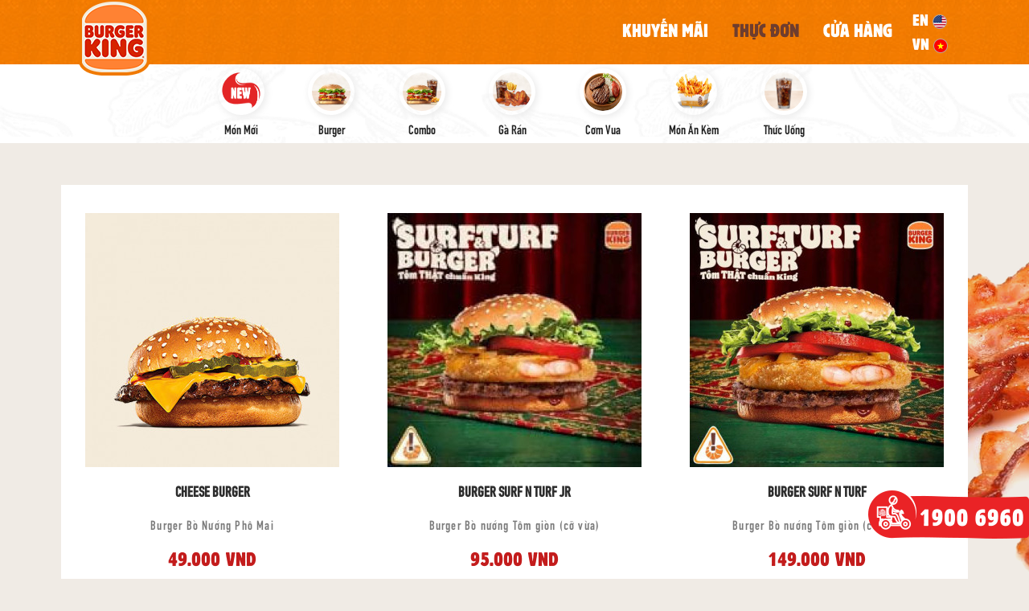

--- FILE ---
content_type: text/html; charset=UTF-8
request_url: https://burgerking.vn/menu/ala-carte.html
body_size: 50017
content:
<!DOCTYPE html>
<!--[if lt IE 7 ]> <html lang="vi" id="top" class="no-js ie6"> <![endif]-->
<!--[if IE 7 ]>    <html lang="vi" id="top" class="no-js ie7"> <![endif]-->
<!--[if IE 8 ]>    <html lang="vi" id="top" class="no-js ie8"> <![endif]-->
<!--[if IE 9 ]>    <html lang="vi" id="top" class="no-js ie9"> <![endif]-->
<!--[if (gt IE 9)|!(IE)]><!--> <html lang="vi" id="top" class="no-js" xmlns="http://www.w3.org/1999/xhtml"> <!--<![endif]-->

<head>
<meta http-equiv="Content-Type" content="text/html; charset=utf-8" /><script type="text/javascript">(window.NREUM||(NREUM={})).init={privacy:{cookies_enabled:true},ajax:{deny_list:["bam.nr-data.net"]},feature_flags:["soft_nav"],distributed_tracing:{enabled:true}};(window.NREUM||(NREUM={})).loader_config={agentID:"1386111501",accountID:"3628438",trustKey:"3628438",xpid:"VwAFWVJQABABVlhUBwADU1MH",licenseKey:"NRJS-7c7684aebbb279166db",applicationID:"1296014576",browserID:"1386111501"};;/*! For license information please see nr-loader-spa-1.308.0.min.js.LICENSE.txt */
(()=>{var e,t,r={384:(e,t,r)=>{"use strict";r.d(t,{NT:()=>a,US:()=>u,Zm:()=>o,bQ:()=>d,dV:()=>c,pV:()=>l});var n=r(6154),i=r(1863),s=r(1910);const a={beacon:"bam.nr-data.net",errorBeacon:"bam.nr-data.net"};function o(){return n.gm.NREUM||(n.gm.NREUM={}),void 0===n.gm.newrelic&&(n.gm.newrelic=n.gm.NREUM),n.gm.NREUM}function c(){let e=o();return e.o||(e.o={ST:n.gm.setTimeout,SI:n.gm.setImmediate||n.gm.setInterval,CT:n.gm.clearTimeout,XHR:n.gm.XMLHttpRequest,REQ:n.gm.Request,EV:n.gm.Event,PR:n.gm.Promise,MO:n.gm.MutationObserver,FETCH:n.gm.fetch,WS:n.gm.WebSocket},(0,s.i)(...Object.values(e.o))),e}function d(e,t){let r=o();r.initializedAgents??={},t.initializedAt={ms:(0,i.t)(),date:new Date},r.initializedAgents[e]=t}function u(e,t){o()[e]=t}function l(){return function(){let e=o();const t=e.info||{};e.info={beacon:a.beacon,errorBeacon:a.errorBeacon,...t}}(),function(){let e=o();const t=e.init||{};e.init={...t}}(),c(),function(){let e=o();const t=e.loader_config||{};e.loader_config={...t}}(),o()}},782:(e,t,r)=>{"use strict";r.d(t,{T:()=>n});const n=r(860).K7.pageViewTiming},860:(e,t,r)=>{"use strict";r.d(t,{$J:()=>u,K7:()=>c,P3:()=>d,XX:()=>i,Yy:()=>o,df:()=>s,qY:()=>n,v4:()=>a});const n="events",i="jserrors",s="browser/blobs",a="rum",o="browser/logs",c={ajax:"ajax",genericEvents:"generic_events",jserrors:i,logging:"logging",metrics:"metrics",pageAction:"page_action",pageViewEvent:"page_view_event",pageViewTiming:"page_view_timing",sessionReplay:"session_replay",sessionTrace:"session_trace",softNav:"soft_navigations",spa:"spa"},d={[c.pageViewEvent]:1,[c.pageViewTiming]:2,[c.metrics]:3,[c.jserrors]:4,[c.spa]:5,[c.ajax]:6,[c.sessionTrace]:7,[c.softNav]:8,[c.sessionReplay]:9,[c.logging]:10,[c.genericEvents]:11},u={[c.pageViewEvent]:a,[c.pageViewTiming]:n,[c.ajax]:n,[c.spa]:n,[c.softNav]:n,[c.metrics]:i,[c.jserrors]:i,[c.sessionTrace]:s,[c.sessionReplay]:s,[c.logging]:o,[c.genericEvents]:"ins"}},944:(e,t,r)=>{"use strict";r.d(t,{R:()=>i});var n=r(3241);function i(e,t){"function"==typeof console.debug&&(console.debug("New Relic Warning: https://github.com/newrelic/newrelic-browser-agent/blob/main/docs/warning-codes.md#".concat(e),t),(0,n.W)({agentIdentifier:null,drained:null,type:"data",name:"warn",feature:"warn",data:{code:e,secondary:t}}))}},993:(e,t,r)=>{"use strict";r.d(t,{A$:()=>s,ET:()=>a,TZ:()=>o,p_:()=>i});var n=r(860);const i={ERROR:"ERROR",WARN:"WARN",INFO:"INFO",DEBUG:"DEBUG",TRACE:"TRACE"},s={OFF:0,ERROR:1,WARN:2,INFO:3,DEBUG:4,TRACE:5},a="log",o=n.K7.logging},1541:(e,t,r)=>{"use strict";r.d(t,{U:()=>i,f:()=>n});const n={MFE:"MFE",BA:"BA"};function i(e,t){if(2!==t?.harvestEndpointVersion)return{};const r=t.agentRef.runtime.appMetadata.agents[0].entityGuid;return e?{"source.id":e.id,"source.name":e.name,"source.type":e.type,"parent.id":e.parent?.id||r,"parent.type":e.parent?.type||n.BA}:{"entity.guid":r,appId:t.agentRef.info.applicationID}}},1687:(e,t,r)=>{"use strict";r.d(t,{Ak:()=>d,Ze:()=>h,x3:()=>u});var n=r(3241),i=r(7836),s=r(3606),a=r(860),o=r(2646);const c={};function d(e,t){const r={staged:!1,priority:a.P3[t]||0};l(e),c[e].get(t)||c[e].set(t,r)}function u(e,t){e&&c[e]&&(c[e].get(t)&&c[e].delete(t),p(e,t,!1),c[e].size&&f(e))}function l(e){if(!e)throw new Error("agentIdentifier required");c[e]||(c[e]=new Map)}function h(e="",t="feature",r=!1){if(l(e),!e||!c[e].get(t)||r)return p(e,t);c[e].get(t).staged=!0,f(e)}function f(e){const t=Array.from(c[e]);t.every(([e,t])=>t.staged)&&(t.sort((e,t)=>e[1].priority-t[1].priority),t.forEach(([t])=>{c[e].delete(t),p(e,t)}))}function p(e,t,r=!0){const a=e?i.ee.get(e):i.ee,c=s.i.handlers;if(!a.aborted&&a.backlog&&c){if((0,n.W)({agentIdentifier:e,type:"lifecycle",name:"drain",feature:t}),r){const e=a.backlog[t],r=c[t];if(r){for(let t=0;e&&t<e.length;++t)g(e[t],r);Object.entries(r).forEach(([e,t])=>{Object.values(t||{}).forEach(t=>{t[0]?.on&&t[0]?.context()instanceof o.y&&t[0].on(e,t[1])})})}}a.isolatedBacklog||delete c[t],a.backlog[t]=null,a.emit("drain-"+t,[])}}function g(e,t){var r=e[1];Object.values(t[r]||{}).forEach(t=>{var r=e[0];if(t[0]===r){var n=t[1],i=e[3],s=e[2];n.apply(i,s)}})}},1738:(e,t,r)=>{"use strict";r.d(t,{U:()=>f,Y:()=>h});var n=r(3241),i=r(9908),s=r(1863),a=r(944),o=r(5701),c=r(3969),d=r(8362),u=r(860),l=r(4261);function h(e,t,r,s){const h=s||r;!h||h[e]&&h[e]!==d.d.prototype[e]||(h[e]=function(){(0,i.p)(c.xV,["API/"+e+"/called"],void 0,u.K7.metrics,r.ee),(0,n.W)({agentIdentifier:r.agentIdentifier,drained:!!o.B?.[r.agentIdentifier],type:"data",name:"api",feature:l.Pl+e,data:{}});try{return t.apply(this,arguments)}catch(e){(0,a.R)(23,e)}})}function f(e,t,r,n,a){const o=e.info;null===r?delete o.jsAttributes[t]:o.jsAttributes[t]=r,(a||null===r)&&(0,i.p)(l.Pl+n,[(0,s.t)(),t,r],void 0,"session",e.ee)}},1741:(e,t,r)=>{"use strict";r.d(t,{W:()=>s});var n=r(944),i=r(4261);class s{#e(e,...t){if(this[e]!==s.prototype[e])return this[e](...t);(0,n.R)(35,e)}addPageAction(e,t){return this.#e(i.hG,e,t)}register(e){return this.#e(i.eY,e)}recordCustomEvent(e,t){return this.#e(i.fF,e,t)}setPageViewName(e,t){return this.#e(i.Fw,e,t)}setCustomAttribute(e,t,r){return this.#e(i.cD,e,t,r)}noticeError(e,t){return this.#e(i.o5,e,t)}setUserId(e,t=!1){return this.#e(i.Dl,e,t)}setApplicationVersion(e){return this.#e(i.nb,e)}setErrorHandler(e){return this.#e(i.bt,e)}addRelease(e,t){return this.#e(i.k6,e,t)}log(e,t){return this.#e(i.$9,e,t)}start(){return this.#e(i.d3)}finished(e){return this.#e(i.BL,e)}recordReplay(){return this.#e(i.CH)}pauseReplay(){return this.#e(i.Tb)}addToTrace(e){return this.#e(i.U2,e)}setCurrentRouteName(e){return this.#e(i.PA,e)}interaction(e){return this.#e(i.dT,e)}wrapLogger(e,t,r){return this.#e(i.Wb,e,t,r)}measure(e,t){return this.#e(i.V1,e,t)}consent(e){return this.#e(i.Pv,e)}}},1863:(e,t,r)=>{"use strict";function n(){return Math.floor(performance.now())}r.d(t,{t:()=>n})},1910:(e,t,r)=>{"use strict";r.d(t,{i:()=>s});var n=r(944);const i=new Map;function s(...e){return e.every(e=>{if(i.has(e))return i.get(e);const t="function"==typeof e?e.toString():"",r=t.includes("[native code]"),s=t.includes("nrWrapper");return r||s||(0,n.R)(64,e?.name||t),i.set(e,r),r})}},2555:(e,t,r)=>{"use strict";r.d(t,{D:()=>o,f:()=>a});var n=r(384),i=r(8122);const s={beacon:n.NT.beacon,errorBeacon:n.NT.errorBeacon,licenseKey:void 0,applicationID:void 0,sa:void 0,queueTime:void 0,applicationTime:void 0,ttGuid:void 0,user:void 0,account:void 0,product:void 0,extra:void 0,jsAttributes:{},userAttributes:void 0,atts:void 0,transactionName:void 0,tNamePlain:void 0};function a(e){try{return!!e.licenseKey&&!!e.errorBeacon&&!!e.applicationID}catch(e){return!1}}const o=e=>(0,i.a)(e,s)},2614:(e,t,r)=>{"use strict";r.d(t,{BB:()=>a,H3:()=>n,g:()=>d,iL:()=>c,tS:()=>o,uh:()=>i,wk:()=>s});const n="NRBA",i="SESSION",s=144e5,a=18e5,o={STARTED:"session-started",PAUSE:"session-pause",RESET:"session-reset",RESUME:"session-resume",UPDATE:"session-update"},c={SAME_TAB:"same-tab",CROSS_TAB:"cross-tab"},d={OFF:0,FULL:1,ERROR:2}},2646:(e,t,r)=>{"use strict";r.d(t,{y:()=>n});class n{constructor(e){this.contextId=e}}},2843:(e,t,r)=>{"use strict";r.d(t,{G:()=>s,u:()=>i});var n=r(3878);function i(e,t=!1,r,i){(0,n.DD)("visibilitychange",function(){if(t)return void("hidden"===document.visibilityState&&e());e(document.visibilityState)},r,i)}function s(e,t,r){(0,n.sp)("pagehide",e,t,r)}},3241:(e,t,r)=>{"use strict";r.d(t,{W:()=>s});var n=r(6154);const i="newrelic";function s(e={}){try{n.gm.dispatchEvent(new CustomEvent(i,{detail:e}))}catch(e){}}},3304:(e,t,r)=>{"use strict";r.d(t,{A:()=>s});var n=r(7836);const i=()=>{const e=new WeakSet;return(t,r)=>{if("object"==typeof r&&null!==r){if(e.has(r))return;e.add(r)}return r}};function s(e){try{return JSON.stringify(e,i())??""}catch(e){try{n.ee.emit("internal-error",[e])}catch(e){}return""}}},3333:(e,t,r)=>{"use strict";r.d(t,{$v:()=>u,TZ:()=>n,Xh:()=>c,Zp:()=>i,kd:()=>d,mq:()=>o,nf:()=>a,qN:()=>s});const n=r(860).K7.genericEvents,i=["auxclick","click","copy","keydown","paste","scrollend"],s=["focus","blur"],a=4,o=1e3,c=2e3,d=["PageAction","UserAction","BrowserPerformance"],u={RESOURCES:"experimental.resources",REGISTER:"register"}},3434:(e,t,r)=>{"use strict";r.d(t,{Jt:()=>s,YM:()=>d});var n=r(7836),i=r(5607);const s="nr@original:".concat(i.W),a=50;var o=Object.prototype.hasOwnProperty,c=!1;function d(e,t){return e||(e=n.ee),r.inPlace=function(e,t,n,i,s){n||(n="");const a="-"===n.charAt(0);for(let o=0;o<t.length;o++){const c=t[o],d=e[c];l(d)||(e[c]=r(d,a?c+n:n,i,c,s))}},r.flag=s,r;function r(t,r,n,c,d){return l(t)?t:(r||(r=""),nrWrapper[s]=t,function(e,t,r){if(Object.defineProperty&&Object.keys)try{return Object.keys(e).forEach(function(r){Object.defineProperty(t,r,{get:function(){return e[r]},set:function(t){return e[r]=t,t}})}),t}catch(e){u([e],r)}for(var n in e)o.call(e,n)&&(t[n]=e[n])}(t,nrWrapper,e),nrWrapper);function nrWrapper(){var s,o,l,h;let f;try{o=this,s=[...arguments],l="function"==typeof n?n(s,o):n||{}}catch(t){u([t,"",[s,o,c],l],e)}i(r+"start",[s,o,c],l,d);const p=performance.now();let g;try{return h=t.apply(o,s),g=performance.now(),h}catch(e){throw g=performance.now(),i(r+"err",[s,o,e],l,d),f=e,f}finally{const e=g-p,t={start:p,end:g,duration:e,isLongTask:e>=a,methodName:c,thrownError:f};t.isLongTask&&i("long-task",[t,o],l,d),i(r+"end",[s,o,h],l,d)}}}function i(r,n,i,s){if(!c||t){var a=c;c=!0;try{e.emit(r,n,i,t,s)}catch(t){u([t,r,n,i],e)}c=a}}}function u(e,t){t||(t=n.ee);try{t.emit("internal-error",e)}catch(e){}}function l(e){return!(e&&"function"==typeof e&&e.apply&&!e[s])}},3606:(e,t,r)=>{"use strict";r.d(t,{i:()=>s});var n=r(9908);s.on=a;var i=s.handlers={};function s(e,t,r,s){a(s||n.d,i,e,t,r)}function a(e,t,r,i,s){s||(s="feature"),e||(e=n.d);var a=t[s]=t[s]||{};(a[r]=a[r]||[]).push([e,i])}},3738:(e,t,r)=>{"use strict";r.d(t,{He:()=>i,Kp:()=>o,Lc:()=>d,Rz:()=>u,TZ:()=>n,bD:()=>s,d3:()=>a,jx:()=>l,sl:()=>h,uP:()=>c});const n=r(860).K7.sessionTrace,i="bstResource",s="resource",a="-start",o="-end",c="fn"+a,d="fn"+o,u="pushState",l=1e3,h=3e4},3785:(e,t,r)=>{"use strict";r.d(t,{R:()=>c,b:()=>d});var n=r(9908),i=r(1863),s=r(860),a=r(3969),o=r(993);function c(e,t,r={},c=o.p_.INFO,d=!0,u,l=(0,i.t)()){(0,n.p)(a.xV,["API/logging/".concat(c.toLowerCase(),"/called")],void 0,s.K7.metrics,e),(0,n.p)(o.ET,[l,t,r,c,d,u],void 0,s.K7.logging,e)}function d(e){return"string"==typeof e&&Object.values(o.p_).some(t=>t===e.toUpperCase().trim())}},3878:(e,t,r)=>{"use strict";function n(e,t){return{capture:e,passive:!1,signal:t}}function i(e,t,r=!1,i){window.addEventListener(e,t,n(r,i))}function s(e,t,r=!1,i){document.addEventListener(e,t,n(r,i))}r.d(t,{DD:()=>s,jT:()=>n,sp:()=>i})},3962:(e,t,r)=>{"use strict";r.d(t,{AM:()=>a,O2:()=>l,OV:()=>s,Qu:()=>h,TZ:()=>c,ih:()=>f,pP:()=>o,t1:()=>u,tC:()=>i,wD:()=>d});var n=r(860);const i=["click","keydown","submit"],s="popstate",a="api",o="initialPageLoad",c=n.K7.softNav,d=5e3,u=500,l={INITIAL_PAGE_LOAD:"",ROUTE_CHANGE:1,UNSPECIFIED:2},h={INTERACTION:1,AJAX:2,CUSTOM_END:3,CUSTOM_TRACER:4},f={IP:"in progress",PF:"pending finish",FIN:"finished",CAN:"cancelled"}},3969:(e,t,r)=>{"use strict";r.d(t,{TZ:()=>n,XG:()=>o,rs:()=>i,xV:()=>a,z_:()=>s});const n=r(860).K7.metrics,i="sm",s="cm",a="storeSupportabilityMetrics",o="storeEventMetrics"},4234:(e,t,r)=>{"use strict";r.d(t,{W:()=>s});var n=r(7836),i=r(1687);class s{constructor(e,t){this.agentIdentifier=e,this.ee=n.ee.get(e),this.featureName=t,this.blocked=!1}deregisterDrain(){(0,i.x3)(this.agentIdentifier,this.featureName)}}},4261:(e,t,r)=>{"use strict";r.d(t,{$9:()=>u,BL:()=>c,CH:()=>p,Dl:()=>R,Fw:()=>w,PA:()=>v,Pl:()=>n,Pv:()=>A,Tb:()=>h,U2:()=>a,V1:()=>E,Wb:()=>T,bt:()=>y,cD:()=>b,d3:()=>x,dT:()=>d,eY:()=>g,fF:()=>f,hG:()=>s,hw:()=>i,k6:()=>o,nb:()=>m,o5:()=>l});const n="api-",i=n+"ixn-",s="addPageAction",a="addToTrace",o="addRelease",c="finished",d="interaction",u="log",l="noticeError",h="pauseReplay",f="recordCustomEvent",p="recordReplay",g="register",m="setApplicationVersion",v="setCurrentRouteName",b="setCustomAttribute",y="setErrorHandler",w="setPageViewName",R="setUserId",x="start",T="wrapLogger",E="measure",A="consent"},5205:(e,t,r)=>{"use strict";r.d(t,{j:()=>S});var n=r(384),i=r(1741);var s=r(2555),a=r(3333);const o=e=>{if(!e||"string"!=typeof e)return!1;try{document.createDocumentFragment().querySelector(e)}catch{return!1}return!0};var c=r(2614),d=r(944),u=r(8122);const l="[data-nr-mask]",h=e=>(0,u.a)(e,(()=>{const e={feature_flags:[],experimental:{allow_registered_children:!1,resources:!1},mask_selector:"*",block_selector:"[data-nr-block]",mask_input_options:{color:!1,date:!1,"datetime-local":!1,email:!1,month:!1,number:!1,range:!1,search:!1,tel:!1,text:!1,time:!1,url:!1,week:!1,textarea:!1,select:!1,password:!0}};return{ajax:{deny_list:void 0,block_internal:!0,enabled:!0,autoStart:!0},api:{get allow_registered_children(){return e.feature_flags.includes(a.$v.REGISTER)||e.experimental.allow_registered_children},set allow_registered_children(t){e.experimental.allow_registered_children=t},duplicate_registered_data:!1},browser_consent_mode:{enabled:!1},distributed_tracing:{enabled:void 0,exclude_newrelic_header:void 0,cors_use_newrelic_header:void 0,cors_use_tracecontext_headers:void 0,allowed_origins:void 0},get feature_flags(){return e.feature_flags},set feature_flags(t){e.feature_flags=t},generic_events:{enabled:!0,autoStart:!0},harvest:{interval:30},jserrors:{enabled:!0,autoStart:!0},logging:{enabled:!0,autoStart:!0},metrics:{enabled:!0,autoStart:!0},obfuscate:void 0,page_action:{enabled:!0},page_view_event:{enabled:!0,autoStart:!0},page_view_timing:{enabled:!0,autoStart:!0},performance:{capture_marks:!1,capture_measures:!1,capture_detail:!0,resources:{get enabled(){return e.feature_flags.includes(a.$v.RESOURCES)||e.experimental.resources},set enabled(t){e.experimental.resources=t},asset_types:[],first_party_domains:[],ignore_newrelic:!0}},privacy:{cookies_enabled:!0},proxy:{assets:void 0,beacon:void 0},session:{expiresMs:c.wk,inactiveMs:c.BB},session_replay:{autoStart:!0,enabled:!1,preload:!1,sampling_rate:10,error_sampling_rate:100,collect_fonts:!1,inline_images:!1,fix_stylesheets:!0,mask_all_inputs:!0,get mask_text_selector(){return e.mask_selector},set mask_text_selector(t){o(t)?e.mask_selector="".concat(t,",").concat(l):""===t||null===t?e.mask_selector=l:(0,d.R)(5,t)},get block_class(){return"nr-block"},get ignore_class(){return"nr-ignore"},get mask_text_class(){return"nr-mask"},get block_selector(){return e.block_selector},set block_selector(t){o(t)?e.block_selector+=",".concat(t):""!==t&&(0,d.R)(6,t)},get mask_input_options(){return e.mask_input_options},set mask_input_options(t){t&&"object"==typeof t?e.mask_input_options={...t,password:!0}:(0,d.R)(7,t)}},session_trace:{enabled:!0,autoStart:!0},soft_navigations:{enabled:!0,autoStart:!0},spa:{enabled:!0,autoStart:!0},ssl:void 0,user_actions:{enabled:!0,elementAttributes:["id","className","tagName","type"]}}})());var f=r(6154),p=r(9324);let g=0;const m={buildEnv:p.F3,distMethod:p.Xs,version:p.xv,originTime:f.WN},v={consented:!1},b={appMetadata:{},get consented(){return this.session?.state?.consent||v.consented},set consented(e){v.consented=e},customTransaction:void 0,denyList:void 0,disabled:!1,harvester:void 0,isolatedBacklog:!1,isRecording:!1,loaderType:void 0,maxBytes:3e4,obfuscator:void 0,onerror:void 0,ptid:void 0,releaseIds:{},session:void 0,timeKeeper:void 0,registeredEntities:[],jsAttributesMetadata:{bytes:0},get harvestCount(){return++g}},y=e=>{const t=(0,u.a)(e,b),r=Object.keys(m).reduce((e,t)=>(e[t]={value:m[t],writable:!1,configurable:!0,enumerable:!0},e),{});return Object.defineProperties(t,r)};var w=r(5701);const R=e=>{const t=e.startsWith("http");e+="/",r.p=t?e:"https://"+e};var x=r(7836),T=r(3241);const E={accountID:void 0,trustKey:void 0,agentID:void 0,licenseKey:void 0,applicationID:void 0,xpid:void 0},A=e=>(0,u.a)(e,E),_=new Set;function S(e,t={},r,a){let{init:o,info:c,loader_config:d,runtime:u={},exposed:l=!0}=t;if(!c){const e=(0,n.pV)();o=e.init,c=e.info,d=e.loader_config}e.init=h(o||{}),e.loader_config=A(d||{}),c.jsAttributes??={},f.bv&&(c.jsAttributes.isWorker=!0),e.info=(0,s.D)(c);const p=e.init,g=[c.beacon,c.errorBeacon];_.has(e.agentIdentifier)||(p.proxy.assets&&(R(p.proxy.assets),g.push(p.proxy.assets)),p.proxy.beacon&&g.push(p.proxy.beacon),e.beacons=[...g],function(e){const t=(0,n.pV)();Object.getOwnPropertyNames(i.W.prototype).forEach(r=>{const n=i.W.prototype[r];if("function"!=typeof n||"constructor"===n)return;let s=t[r];e[r]&&!1!==e.exposed&&"micro-agent"!==e.runtime?.loaderType&&(t[r]=(...t)=>{const n=e[r](...t);return s?s(...t):n})})}(e),(0,n.US)("activatedFeatures",w.B)),u.denyList=[...p.ajax.deny_list||[],...p.ajax.block_internal?g:[]],u.ptid=e.agentIdentifier,u.loaderType=r,e.runtime=y(u),_.has(e.agentIdentifier)||(e.ee=x.ee.get(e.agentIdentifier),e.exposed=l,(0,T.W)({agentIdentifier:e.agentIdentifier,drained:!!w.B?.[e.agentIdentifier],type:"lifecycle",name:"initialize",feature:void 0,data:e.config})),_.add(e.agentIdentifier)}},5270:(e,t,r)=>{"use strict";r.d(t,{Aw:()=>a,SR:()=>s,rF:()=>o});var n=r(384),i=r(7767);function s(e){return!!(0,n.dV)().o.MO&&(0,i.V)(e)&&!0===e?.session_trace.enabled}function a(e){return!0===e?.session_replay.preload&&s(e)}function o(e,t){try{if("string"==typeof t?.type){if("password"===t.type.toLowerCase())return"*".repeat(e?.length||0);if(void 0!==t?.dataset?.nrUnmask||t?.classList?.contains("nr-unmask"))return e}}catch(e){}return"string"==typeof e?e.replace(/[\S]/g,"*"):"*".repeat(e?.length||0)}},5289:(e,t,r)=>{"use strict";r.d(t,{GG:()=>a,Qr:()=>c,sB:()=>o});var n=r(3878),i=r(6389);function s(){return"undefined"==typeof document||"complete"===document.readyState}function a(e,t){if(s())return e();const r=(0,i.J)(e),a=setInterval(()=>{s()&&(clearInterval(a),r())},500);(0,n.sp)("load",r,t)}function o(e){if(s())return e();(0,n.DD)("DOMContentLoaded",e)}function c(e){if(s())return e();(0,n.sp)("popstate",e)}},5607:(e,t,r)=>{"use strict";r.d(t,{W:()=>n});const n=(0,r(9566).bz)()},5701:(e,t,r)=>{"use strict";r.d(t,{B:()=>s,t:()=>a});var n=r(3241);const i=new Set,s={};function a(e,t){const r=t.agentIdentifier;s[r]??={},e&&"object"==typeof e&&(i.has(r)||(t.ee.emit("rumresp",[e]),s[r]=e,i.add(r),(0,n.W)({agentIdentifier:r,loaded:!0,drained:!0,type:"lifecycle",name:"load",feature:void 0,data:e})))}},6154:(e,t,r)=>{"use strict";r.d(t,{OF:()=>d,RI:()=>i,WN:()=>h,bv:()=>s,eN:()=>f,gm:()=>a,lR:()=>l,m:()=>c,mw:()=>o,sb:()=>u});var n=r(1863);const i="undefined"!=typeof window&&!!window.document,s="undefined"!=typeof WorkerGlobalScope&&("undefined"!=typeof self&&self instanceof WorkerGlobalScope&&self.navigator instanceof WorkerNavigator||"undefined"!=typeof globalThis&&globalThis instanceof WorkerGlobalScope&&globalThis.navigator instanceof WorkerNavigator),a=i?window:"undefined"!=typeof WorkerGlobalScope&&("undefined"!=typeof self&&self instanceof WorkerGlobalScope&&self||"undefined"!=typeof globalThis&&globalThis instanceof WorkerGlobalScope&&globalThis),o=Boolean("hidden"===a?.document?.visibilityState),c=""+a?.location,d=/iPad|iPhone|iPod/.test(a.navigator?.userAgent),u=d&&"undefined"==typeof SharedWorker,l=(()=>{const e=a.navigator?.userAgent?.match(/Firefox[/\s](\d+\.\d+)/);return Array.isArray(e)&&e.length>=2?+e[1]:0})(),h=Date.now()-(0,n.t)(),f=()=>"undefined"!=typeof PerformanceNavigationTiming&&a?.performance?.getEntriesByType("navigation")?.[0]?.responseStart},6344:(e,t,r)=>{"use strict";r.d(t,{BB:()=>u,Qb:()=>l,TZ:()=>i,Ug:()=>a,Vh:()=>s,_s:()=>o,bc:()=>d,yP:()=>c});var n=r(2614);const i=r(860).K7.sessionReplay,s="errorDuringReplay",a=.12,o={DomContentLoaded:0,Load:1,FullSnapshot:2,IncrementalSnapshot:3,Meta:4,Custom:5},c={[n.g.ERROR]:15e3,[n.g.FULL]:3e5,[n.g.OFF]:0},d={RESET:{message:"Session was reset",sm:"Reset"},IMPORT:{message:"Recorder failed to import",sm:"Import"},TOO_MANY:{message:"429: Too Many Requests",sm:"Too-Many"},TOO_BIG:{message:"Payload was too large",sm:"Too-Big"},CROSS_TAB:{message:"Session Entity was set to OFF on another tab",sm:"Cross-Tab"},ENTITLEMENTS:{message:"Session Replay is not allowed and will not be started",sm:"Entitlement"}},u=5e3,l={API:"api",RESUME:"resume",SWITCH_TO_FULL:"switchToFull",INITIALIZE:"initialize",PRELOAD:"preload"}},6389:(e,t,r)=>{"use strict";function n(e,t=500,r={}){const n=r?.leading||!1;let i;return(...r)=>{n&&void 0===i&&(e.apply(this,r),i=setTimeout(()=>{i=clearTimeout(i)},t)),n||(clearTimeout(i),i=setTimeout(()=>{e.apply(this,r)},t))}}function i(e){let t=!1;return(...r)=>{t||(t=!0,e.apply(this,r))}}r.d(t,{J:()=>i,s:()=>n})},6630:(e,t,r)=>{"use strict";r.d(t,{T:()=>n});const n=r(860).K7.pageViewEvent},6774:(e,t,r)=>{"use strict";r.d(t,{T:()=>n});const n=r(860).K7.jserrors},7295:(e,t,r)=>{"use strict";r.d(t,{Xv:()=>a,gX:()=>i,iW:()=>s});var n=[];function i(e){if(!e||s(e))return!1;if(0===n.length)return!0;if("*"===n[0].hostname)return!1;for(var t=0;t<n.length;t++){var r=n[t];if(r.hostname.test(e.hostname)&&r.pathname.test(e.pathname))return!1}return!0}function s(e){return void 0===e.hostname}function a(e){if(n=[],e&&e.length)for(var t=0;t<e.length;t++){let r=e[t];if(!r)continue;if("*"===r)return void(n=[{hostname:"*"}]);0===r.indexOf("http://")?r=r.substring(7):0===r.indexOf("https://")&&(r=r.substring(8));const i=r.indexOf("/");let s,a;i>0?(s=r.substring(0,i),a=r.substring(i)):(s=r,a="*");let[c]=s.split(":");n.push({hostname:o(c),pathname:o(a,!0)})}}function o(e,t=!1){const r=e.replace(/[.+?^${}()|[\]\\]/g,e=>"\\"+e).replace(/\*/g,".*?");return new RegExp((t?"^":"")+r+"$")}},7485:(e,t,r)=>{"use strict";r.d(t,{D:()=>i});var n=r(6154);function i(e){if(0===(e||"").indexOf("data:"))return{protocol:"data"};try{const t=new URL(e,location.href),r={port:t.port,hostname:t.hostname,pathname:t.pathname,search:t.search,protocol:t.protocol.slice(0,t.protocol.indexOf(":")),sameOrigin:t.protocol===n.gm?.location?.protocol&&t.host===n.gm?.location?.host};return r.port&&""!==r.port||("http:"===t.protocol&&(r.port="80"),"https:"===t.protocol&&(r.port="443")),r.pathname&&""!==r.pathname?r.pathname.startsWith("/")||(r.pathname="/".concat(r.pathname)):r.pathname="/",r}catch(e){return{}}}},7699:(e,t,r)=>{"use strict";r.d(t,{It:()=>s,KC:()=>o,No:()=>i,qh:()=>a});var n=r(860);const i=16e3,s=1e6,a="SESSION_ERROR",o={[n.K7.logging]:!0,[n.K7.genericEvents]:!1,[n.K7.jserrors]:!1,[n.K7.ajax]:!1}},7767:(e,t,r)=>{"use strict";r.d(t,{V:()=>i});var n=r(6154);const i=e=>n.RI&&!0===e?.privacy.cookies_enabled},7836:(e,t,r)=>{"use strict";r.d(t,{P:()=>o,ee:()=>c});var n=r(384),i=r(8990),s=r(2646),a=r(5607);const o="nr@context:".concat(a.W),c=function e(t,r){var n={},a={},u={},l=!1;try{l=16===r.length&&d.initializedAgents?.[r]?.runtime.isolatedBacklog}catch(e){}var h={on:p,addEventListener:p,removeEventListener:function(e,t){var r=n[e];if(!r)return;for(var i=0;i<r.length;i++)r[i]===t&&r.splice(i,1)},emit:function(e,r,n,i,s){!1!==s&&(s=!0);if(c.aborted&&!i)return;t&&s&&t.emit(e,r,n);var o=f(n);g(e).forEach(e=>{e.apply(o,r)});var d=v()[a[e]];d&&d.push([h,e,r,o]);return o},get:m,listeners:g,context:f,buffer:function(e,t){const r=v();if(t=t||"feature",h.aborted)return;Object.entries(e||{}).forEach(([e,n])=>{a[n]=t,t in r||(r[t]=[])})},abort:function(){h._aborted=!0,Object.keys(h.backlog).forEach(e=>{delete h.backlog[e]})},isBuffering:function(e){return!!v()[a[e]]},debugId:r,backlog:l?{}:t&&"object"==typeof t.backlog?t.backlog:{},isolatedBacklog:l};return Object.defineProperty(h,"aborted",{get:()=>{let e=h._aborted||!1;return e||(t&&(e=t.aborted),e)}}),h;function f(e){return e&&e instanceof s.y?e:e?(0,i.I)(e,o,()=>new s.y(o)):new s.y(o)}function p(e,t){n[e]=g(e).concat(t)}function g(e){return n[e]||[]}function m(t){return u[t]=u[t]||e(h,t)}function v(){return h.backlog}}(void 0,"globalEE"),d=(0,n.Zm)();d.ee||(d.ee=c)},8122:(e,t,r)=>{"use strict";r.d(t,{a:()=>i});var n=r(944);function i(e,t){try{if(!e||"object"!=typeof e)return(0,n.R)(3);if(!t||"object"!=typeof t)return(0,n.R)(4);const r=Object.create(Object.getPrototypeOf(t),Object.getOwnPropertyDescriptors(t)),s=0===Object.keys(r).length?e:r;for(let a in s)if(void 0!==e[a])try{if(null===e[a]){r[a]=null;continue}Array.isArray(e[a])&&Array.isArray(t[a])?r[a]=Array.from(new Set([...e[a],...t[a]])):"object"==typeof e[a]&&"object"==typeof t[a]?r[a]=i(e[a],t[a]):r[a]=e[a]}catch(e){r[a]||(0,n.R)(1,e)}return r}catch(e){(0,n.R)(2,e)}}},8139:(e,t,r)=>{"use strict";r.d(t,{u:()=>h});var n=r(7836),i=r(3434),s=r(8990),a=r(6154);const o={},c=a.gm.XMLHttpRequest,d="addEventListener",u="removeEventListener",l="nr@wrapped:".concat(n.P);function h(e){var t=function(e){return(e||n.ee).get("events")}(e);if(o[t.debugId]++)return t;o[t.debugId]=1;var r=(0,i.YM)(t,!0);function h(e){r.inPlace(e,[d,u],"-",p)}function p(e,t){return e[1]}return"getPrototypeOf"in Object&&(a.RI&&f(document,h),c&&f(c.prototype,h),f(a.gm,h)),t.on(d+"-start",function(e,t){var n=e[1];if(null!==n&&("function"==typeof n||"object"==typeof n)&&"newrelic"!==e[0]){var i=(0,s.I)(n,l,function(){var e={object:function(){if("function"!=typeof n.handleEvent)return;return n.handleEvent.apply(n,arguments)},function:n}[typeof n];return e?r(e,"fn-",null,e.name||"anonymous"):n});this.wrapped=e[1]=i}}),t.on(u+"-start",function(e){e[1]=this.wrapped||e[1]}),t}function f(e,t,...r){let n=e;for(;"object"==typeof n&&!Object.prototype.hasOwnProperty.call(n,d);)n=Object.getPrototypeOf(n);n&&t(n,...r)}},8362:(e,t,r)=>{"use strict";r.d(t,{d:()=>s});var n=r(9566),i=r(1741);class s extends i.W{agentIdentifier=(0,n.LA)(16)}},8374:(e,t,r)=>{r.nc=(()=>{try{return document?.currentScript?.nonce}catch(e){}return""})()},8990:(e,t,r)=>{"use strict";r.d(t,{I:()=>i});var n=Object.prototype.hasOwnProperty;function i(e,t,r){if(n.call(e,t))return e[t];var i=r();if(Object.defineProperty&&Object.keys)try{return Object.defineProperty(e,t,{value:i,writable:!0,enumerable:!1}),i}catch(e){}return e[t]=i,i}},9119:(e,t,r)=>{"use strict";r.d(t,{L:()=>s});var n=/([^?#]*)[^#]*(#[^?]*|$).*/,i=/([^?#]*)().*/;function s(e,t){return e?e.replace(t?n:i,"$1$2"):e}},9300:(e,t,r)=>{"use strict";r.d(t,{T:()=>n});const n=r(860).K7.ajax},9324:(e,t,r)=>{"use strict";r.d(t,{AJ:()=>a,F3:()=>i,Xs:()=>s,Yq:()=>o,xv:()=>n});const n="1.308.0",i="PROD",s="CDN",a="@newrelic/rrweb",o="1.0.1"},9566:(e,t,r)=>{"use strict";r.d(t,{LA:()=>o,ZF:()=>c,bz:()=>a,el:()=>d});var n=r(6154);const i="xxxxxxxx-xxxx-4xxx-yxxx-xxxxxxxxxxxx";function s(e,t){return e?15&e[t]:16*Math.random()|0}function a(){const e=n.gm?.crypto||n.gm?.msCrypto;let t,r=0;return e&&e.getRandomValues&&(t=e.getRandomValues(new Uint8Array(30))),i.split("").map(e=>"x"===e?s(t,r++).toString(16):"y"===e?(3&s()|8).toString(16):e).join("")}function o(e){const t=n.gm?.crypto||n.gm?.msCrypto;let r,i=0;t&&t.getRandomValues&&(r=t.getRandomValues(new Uint8Array(e)));const a=[];for(var o=0;o<e;o++)a.push(s(r,i++).toString(16));return a.join("")}function c(){return o(16)}function d(){return o(32)}},9908:(e,t,r)=>{"use strict";r.d(t,{d:()=>n,p:()=>i});var n=r(7836).ee.get("handle");function i(e,t,r,i,s){s?(s.buffer([e],i),s.emit(e,t,r)):(n.buffer([e],i),n.emit(e,t,r))}}},n={};function i(e){var t=n[e];if(void 0!==t)return t.exports;var s=n[e]={exports:{}};return r[e](s,s.exports,i),s.exports}i.m=r,i.d=(e,t)=>{for(var r in t)i.o(t,r)&&!i.o(e,r)&&Object.defineProperty(e,r,{enumerable:!0,get:t[r]})},i.f={},i.e=e=>Promise.all(Object.keys(i.f).reduce((t,r)=>(i.f[r](e,t),t),[])),i.u=e=>({212:"nr-spa-compressor",249:"nr-spa-recorder",478:"nr-spa"}[e]+"-1.308.0.min.js"),i.o=(e,t)=>Object.prototype.hasOwnProperty.call(e,t),e={},t="NRBA-1.308.0.PROD:",i.l=(r,n,s,a)=>{if(e[r])e[r].push(n);else{var o,c;if(void 0!==s)for(var d=document.getElementsByTagName("script"),u=0;u<d.length;u++){var l=d[u];if(l.getAttribute("src")==r||l.getAttribute("data-webpack")==t+s){o=l;break}}if(!o){c=!0;var h={478:"sha512-RSfSVnmHk59T/uIPbdSE0LPeqcEdF4/+XhfJdBuccH5rYMOEZDhFdtnh6X6nJk7hGpzHd9Ujhsy7lZEz/ORYCQ==",249:"sha512-ehJXhmntm85NSqW4MkhfQqmeKFulra3klDyY0OPDUE+sQ3GokHlPh1pmAzuNy//3j4ac6lzIbmXLvGQBMYmrkg==",212:"sha512-B9h4CR46ndKRgMBcK+j67uSR2RCnJfGefU+A7FrgR/k42ovXy5x/MAVFiSvFxuVeEk/pNLgvYGMp1cBSK/G6Fg=="};(o=document.createElement("script")).charset="utf-8",i.nc&&o.setAttribute("nonce",i.nc),o.setAttribute("data-webpack",t+s),o.src=r,0!==o.src.indexOf(window.location.origin+"/")&&(o.crossOrigin="anonymous"),h[a]&&(o.integrity=h[a])}e[r]=[n];var f=(t,n)=>{o.onerror=o.onload=null,clearTimeout(p);var i=e[r];if(delete e[r],o.parentNode&&o.parentNode.removeChild(o),i&&i.forEach(e=>e(n)),t)return t(n)},p=setTimeout(f.bind(null,void 0,{type:"timeout",target:o}),12e4);o.onerror=f.bind(null,o.onerror),o.onload=f.bind(null,o.onload),c&&document.head.appendChild(o)}},i.r=e=>{"undefined"!=typeof Symbol&&Symbol.toStringTag&&Object.defineProperty(e,Symbol.toStringTag,{value:"Module"}),Object.defineProperty(e,"__esModule",{value:!0})},i.p="https://js-agent.newrelic.com/",(()=>{var e={38:0,788:0};i.f.j=(t,r)=>{var n=i.o(e,t)?e[t]:void 0;if(0!==n)if(n)r.push(n[2]);else{var s=new Promise((r,i)=>n=e[t]=[r,i]);r.push(n[2]=s);var a=i.p+i.u(t),o=new Error;i.l(a,r=>{if(i.o(e,t)&&(0!==(n=e[t])&&(e[t]=void 0),n)){var s=r&&("load"===r.type?"missing":r.type),a=r&&r.target&&r.target.src;o.message="Loading chunk "+t+" failed: ("+s+": "+a+")",o.name="ChunkLoadError",o.type=s,o.request=a,n[1](o)}},"chunk-"+t,t)}};var t=(t,r)=>{var n,s,[a,o,c]=r,d=0;if(a.some(t=>0!==e[t])){for(n in o)i.o(o,n)&&(i.m[n]=o[n]);if(c)c(i)}for(t&&t(r);d<a.length;d++)s=a[d],i.o(e,s)&&e[s]&&e[s][0](),e[s]=0},r=self["webpackChunk:NRBA-1.308.0.PROD"]=self["webpackChunk:NRBA-1.308.0.PROD"]||[];r.forEach(t.bind(null,0)),r.push=t.bind(null,r.push.bind(r))})(),(()=>{"use strict";i(8374);var e=i(8362),t=i(860);const r=Object.values(t.K7);var n=i(5205);var s=i(9908),a=i(1863),o=i(4261),c=i(1738);var d=i(1687),u=i(4234),l=i(5289),h=i(6154),f=i(944),p=i(5270),g=i(7767),m=i(6389),v=i(7699);class b extends u.W{constructor(e,t){super(e.agentIdentifier,t),this.agentRef=e,this.abortHandler=void 0,this.featAggregate=void 0,this.loadedSuccessfully=void 0,this.onAggregateImported=new Promise(e=>{this.loadedSuccessfully=e}),this.deferred=Promise.resolve(),!1===e.init[this.featureName].autoStart?this.deferred=new Promise((t,r)=>{this.ee.on("manual-start-all",(0,m.J)(()=>{(0,d.Ak)(e.agentIdentifier,this.featureName),t()}))}):(0,d.Ak)(e.agentIdentifier,t)}importAggregator(e,t,r={}){if(this.featAggregate)return;const n=async()=>{let n;await this.deferred;try{if((0,g.V)(e.init)){const{setupAgentSession:t}=await i.e(478).then(i.bind(i,8766));n=t(e)}}catch(e){(0,f.R)(20,e),this.ee.emit("internal-error",[e]),(0,s.p)(v.qh,[e],void 0,this.featureName,this.ee)}try{if(!this.#t(this.featureName,n,e.init))return(0,d.Ze)(this.agentIdentifier,this.featureName),void this.loadedSuccessfully(!1);const{Aggregate:i}=await t();this.featAggregate=new i(e,r),e.runtime.harvester.initializedAggregates.push(this.featAggregate),this.loadedSuccessfully(!0)}catch(e){(0,f.R)(34,e),this.abortHandler?.(),(0,d.Ze)(this.agentIdentifier,this.featureName,!0),this.loadedSuccessfully(!1),this.ee&&this.ee.abort()}};h.RI?(0,l.GG)(()=>n(),!0):n()}#t(e,r,n){if(this.blocked)return!1;switch(e){case t.K7.sessionReplay:return(0,p.SR)(n)&&!!r;case t.K7.sessionTrace:return!!r;default:return!0}}}var y=i(6630),w=i(2614),R=i(3241);class x extends b{static featureName=y.T;constructor(e){var t;super(e,y.T),this.setupInspectionEvents(e.agentIdentifier),t=e,(0,c.Y)(o.Fw,function(e,r){"string"==typeof e&&("/"!==e.charAt(0)&&(e="/"+e),t.runtime.customTransaction=(r||"http://custom.transaction")+e,(0,s.p)(o.Pl+o.Fw,[(0,a.t)()],void 0,void 0,t.ee))},t),this.importAggregator(e,()=>i.e(478).then(i.bind(i,2467)))}setupInspectionEvents(e){const t=(t,r)=>{t&&(0,R.W)({agentIdentifier:e,timeStamp:t.timeStamp,loaded:"complete"===t.target.readyState,type:"window",name:r,data:t.target.location+""})};(0,l.sB)(e=>{t(e,"DOMContentLoaded")}),(0,l.GG)(e=>{t(e,"load")}),(0,l.Qr)(e=>{t(e,"navigate")}),this.ee.on(w.tS.UPDATE,(t,r)=>{(0,R.W)({agentIdentifier:e,type:"lifecycle",name:"session",data:r})})}}var T=i(384);class E extends e.d{constructor(e){var t;(super(),h.gm)?(this.features={},(0,T.bQ)(this.agentIdentifier,this),this.desiredFeatures=new Set(e.features||[]),this.desiredFeatures.add(x),(0,n.j)(this,e,e.loaderType||"agent"),t=this,(0,c.Y)(o.cD,function(e,r,n=!1){if("string"==typeof e){if(["string","number","boolean"].includes(typeof r)||null===r)return(0,c.U)(t,e,r,o.cD,n);(0,f.R)(40,typeof r)}else(0,f.R)(39,typeof e)},t),function(e){(0,c.Y)(o.Dl,function(t,r=!1){if("string"!=typeof t&&null!==t)return void(0,f.R)(41,typeof t);const n=e.info.jsAttributes["enduser.id"];r&&null!=n&&n!==t?(0,s.p)(o.Pl+"setUserIdAndResetSession",[t],void 0,"session",e.ee):(0,c.U)(e,"enduser.id",t,o.Dl,!0)},e)}(this),function(e){(0,c.Y)(o.nb,function(t){if("string"==typeof t||null===t)return(0,c.U)(e,"application.version",t,o.nb,!1);(0,f.R)(42,typeof t)},e)}(this),function(e){(0,c.Y)(o.d3,function(){e.ee.emit("manual-start-all")},e)}(this),function(e){(0,c.Y)(o.Pv,function(t=!0){if("boolean"==typeof t){if((0,s.p)(o.Pl+o.Pv,[t],void 0,"session",e.ee),e.runtime.consented=t,t){const t=e.features.page_view_event;t.onAggregateImported.then(e=>{const r=t.featAggregate;e&&!r.sentRum&&r.sendRum()})}}else(0,f.R)(65,typeof t)},e)}(this),this.run()):(0,f.R)(21)}get config(){return{info:this.info,init:this.init,loader_config:this.loader_config,runtime:this.runtime}}get api(){return this}run(){try{const e=function(e){const t={};return r.forEach(r=>{t[r]=!!e[r]?.enabled}),t}(this.init),n=[...this.desiredFeatures];n.sort((e,r)=>t.P3[e.featureName]-t.P3[r.featureName]),n.forEach(r=>{if(!e[r.featureName]&&r.featureName!==t.K7.pageViewEvent)return;if(r.featureName===t.K7.spa)return void(0,f.R)(67);const n=function(e){switch(e){case t.K7.ajax:return[t.K7.jserrors];case t.K7.sessionTrace:return[t.K7.ajax,t.K7.pageViewEvent];case t.K7.sessionReplay:return[t.K7.sessionTrace];case t.K7.pageViewTiming:return[t.K7.pageViewEvent];default:return[]}}(r.featureName).filter(e=>!(e in this.features));n.length>0&&(0,f.R)(36,{targetFeature:r.featureName,missingDependencies:n}),this.features[r.featureName]=new r(this)})}catch(e){(0,f.R)(22,e);for(const e in this.features)this.features[e].abortHandler?.();const t=(0,T.Zm)();delete t.initializedAgents[this.agentIdentifier]?.features,delete this.sharedAggregator;return t.ee.get(this.agentIdentifier).abort(),!1}}}var A=i(2843),_=i(782);class S extends b{static featureName=_.T;constructor(e){super(e,_.T),h.RI&&((0,A.u)(()=>(0,s.p)("docHidden",[(0,a.t)()],void 0,_.T,this.ee),!0),(0,A.G)(()=>(0,s.p)("winPagehide",[(0,a.t)()],void 0,_.T,this.ee)),this.importAggregator(e,()=>i.e(478).then(i.bind(i,9917))))}}var O=i(3969);class I extends b{static featureName=O.TZ;constructor(e){super(e,O.TZ),h.RI&&document.addEventListener("securitypolicyviolation",e=>{(0,s.p)(O.xV,["Generic/CSPViolation/Detected"],void 0,this.featureName,this.ee)}),this.importAggregator(e,()=>i.e(478).then(i.bind(i,6555)))}}var N=i(6774),P=i(3878),k=i(3304);class D{constructor(e,t,r,n,i){this.name="UncaughtError",this.message="string"==typeof e?e:(0,k.A)(e),this.sourceURL=t,this.line=r,this.column=n,this.__newrelic=i}}function C(e){return M(e)?e:new D(void 0!==e?.message?e.message:e,e?.filename||e?.sourceURL,e?.lineno||e?.line,e?.colno||e?.col,e?.__newrelic,e?.cause)}function j(e){const t="Unhandled Promise Rejection: ";if(!e?.reason)return;if(M(e.reason)){try{e.reason.message.startsWith(t)||(e.reason.message=t+e.reason.message)}catch(e){}return C(e.reason)}const r=C(e.reason);return(r.message||"").startsWith(t)||(r.message=t+r.message),r}function L(e){if(e.error instanceof SyntaxError&&!/:\d+$/.test(e.error.stack?.trim())){const t=new D(e.message,e.filename,e.lineno,e.colno,e.error.__newrelic,e.cause);return t.name=SyntaxError.name,t}return M(e.error)?e.error:C(e)}function M(e){return e instanceof Error&&!!e.stack}function H(e,r,n,i,o=(0,a.t)()){"string"==typeof e&&(e=new Error(e)),(0,s.p)("err",[e,o,!1,r,n.runtime.isRecording,void 0,i],void 0,t.K7.jserrors,n.ee),(0,s.p)("uaErr",[],void 0,t.K7.genericEvents,n.ee)}var B=i(1541),K=i(993),W=i(3785);function U(e,{customAttributes:t={},level:r=K.p_.INFO}={},n,i,s=(0,a.t)()){(0,W.R)(n.ee,e,t,r,!1,i,s)}function F(e,r,n,i,c=(0,a.t)()){(0,s.p)(o.Pl+o.hG,[c,e,r,i],void 0,t.K7.genericEvents,n.ee)}function V(e,r,n,i,c=(0,a.t)()){const{start:d,end:u,customAttributes:l}=r||{},h={customAttributes:l||{}};if("object"!=typeof h.customAttributes||"string"!=typeof e||0===e.length)return void(0,f.R)(57);const p=(e,t)=>null==e?t:"number"==typeof e?e:e instanceof PerformanceMark?e.startTime:Number.NaN;if(h.start=p(d,0),h.end=p(u,c),Number.isNaN(h.start)||Number.isNaN(h.end))(0,f.R)(57);else{if(h.duration=h.end-h.start,!(h.duration<0))return(0,s.p)(o.Pl+o.V1,[h,e,i],void 0,t.K7.genericEvents,n.ee),h;(0,f.R)(58)}}function G(e,r={},n,i,c=(0,a.t)()){(0,s.p)(o.Pl+o.fF,[c,e,r,i],void 0,t.K7.genericEvents,n.ee)}function z(e){(0,c.Y)(o.eY,function(t){return Y(e,t)},e)}function Y(e,r,n){(0,f.R)(54,"newrelic.register"),r||={},r.type=B.f.MFE,r.licenseKey||=e.info.licenseKey,r.blocked=!1,r.parent=n||{},Array.isArray(r.tags)||(r.tags=[]);const i={};r.tags.forEach(e=>{"name"!==e&&"id"!==e&&(i["source.".concat(e)]=!0)}),r.isolated??=!0;let o=()=>{};const c=e.runtime.registeredEntities;if(!r.isolated){const e=c.find(({metadata:{target:{id:e}}})=>e===r.id&&!r.isolated);if(e)return e}const d=e=>{r.blocked=!0,o=e};function u(e){return"string"==typeof e&&!!e.trim()&&e.trim().length<501||"number"==typeof e}e.init.api.allow_registered_children||d((0,m.J)(()=>(0,f.R)(55))),u(r.id)&&u(r.name)||d((0,m.J)(()=>(0,f.R)(48,r)));const l={addPageAction:(t,n={})=>g(F,[t,{...i,...n},e],r),deregister:()=>{d((0,m.J)(()=>(0,f.R)(68)))},log:(t,n={})=>g(U,[t,{...n,customAttributes:{...i,...n.customAttributes||{}}},e],r),measure:(t,n={})=>g(V,[t,{...n,customAttributes:{...i,...n.customAttributes||{}}},e],r),noticeError:(t,n={})=>g(H,[t,{...i,...n},e],r),register:(t={})=>g(Y,[e,t],l.metadata.target),recordCustomEvent:(t,n={})=>g(G,[t,{...i,...n},e],r),setApplicationVersion:e=>p("application.version",e),setCustomAttribute:(e,t)=>p(e,t),setUserId:e=>p("enduser.id",e),metadata:{customAttributes:i,target:r}},h=()=>(r.blocked&&o(),r.blocked);h()||c.push(l);const p=(e,t)=>{h()||(i[e]=t)},g=(r,n,i)=>{if(h())return;const o=(0,a.t)();(0,s.p)(O.xV,["API/register/".concat(r.name,"/called")],void 0,t.K7.metrics,e.ee);try{if(e.init.api.duplicate_registered_data&&"register"!==r.name){let e=n;if(n[1]instanceof Object){const t={"child.id":i.id,"child.type":i.type};e="customAttributes"in n[1]?[n[0],{...n[1],customAttributes:{...n[1].customAttributes,...t}},...n.slice(2)]:[n[0],{...n[1],...t},...n.slice(2)]}r(...e,void 0,o)}return r(...n,i,o)}catch(e){(0,f.R)(50,e)}};return l}class Z extends b{static featureName=N.T;constructor(e){var t;super(e,N.T),t=e,(0,c.Y)(o.o5,(e,r)=>H(e,r,t),t),function(e){(0,c.Y)(o.bt,function(t){e.runtime.onerror=t},e)}(e),function(e){let t=0;(0,c.Y)(o.k6,function(e,r){++t>10||(this.runtime.releaseIds[e.slice(-200)]=(""+r).slice(-200))},e)}(e),z(e);try{this.removeOnAbort=new AbortController}catch(e){}this.ee.on("internal-error",(t,r)=>{this.abortHandler&&(0,s.p)("ierr",[C(t),(0,a.t)(),!0,{},e.runtime.isRecording,r],void 0,this.featureName,this.ee)}),h.gm.addEventListener("unhandledrejection",t=>{this.abortHandler&&(0,s.p)("err",[j(t),(0,a.t)(),!1,{unhandledPromiseRejection:1},e.runtime.isRecording],void 0,this.featureName,this.ee)},(0,P.jT)(!1,this.removeOnAbort?.signal)),h.gm.addEventListener("error",t=>{this.abortHandler&&(0,s.p)("err",[L(t),(0,a.t)(),!1,{},e.runtime.isRecording],void 0,this.featureName,this.ee)},(0,P.jT)(!1,this.removeOnAbort?.signal)),this.abortHandler=this.#r,this.importAggregator(e,()=>i.e(478).then(i.bind(i,2176)))}#r(){this.removeOnAbort?.abort(),this.abortHandler=void 0}}var q=i(8990);let X=1;function J(e){const t=typeof e;return!e||"object"!==t&&"function"!==t?-1:e===h.gm?0:(0,q.I)(e,"nr@id",function(){return X++})}function Q(e){if("string"==typeof e&&e.length)return e.length;if("object"==typeof e){if("undefined"!=typeof ArrayBuffer&&e instanceof ArrayBuffer&&e.byteLength)return e.byteLength;if("undefined"!=typeof Blob&&e instanceof Blob&&e.size)return e.size;if(!("undefined"!=typeof FormData&&e instanceof FormData))try{return(0,k.A)(e).length}catch(e){return}}}var ee=i(8139),te=i(7836),re=i(3434);const ne={},ie=["open","send"];function se(e){var t=e||te.ee;const r=function(e){return(e||te.ee).get("xhr")}(t);if(void 0===h.gm.XMLHttpRequest)return r;if(ne[r.debugId]++)return r;ne[r.debugId]=1,(0,ee.u)(t);var n=(0,re.YM)(r),i=h.gm.XMLHttpRequest,s=h.gm.MutationObserver,a=h.gm.Promise,o=h.gm.setInterval,c="readystatechange",d=["onload","onerror","onabort","onloadstart","onloadend","onprogress","ontimeout"],u=[],l=h.gm.XMLHttpRequest=function(e){const t=new i(e),s=r.context(t);try{r.emit("new-xhr",[t],s),t.addEventListener(c,(a=s,function(){var e=this;e.readyState>3&&!a.resolved&&(a.resolved=!0,r.emit("xhr-resolved",[],e)),n.inPlace(e,d,"fn-",y)}),(0,P.jT)(!1))}catch(e){(0,f.R)(15,e);try{r.emit("internal-error",[e])}catch(e){}}var a;return t};function p(e,t){n.inPlace(t,["onreadystatechange"],"fn-",y)}if(function(e,t){for(var r in e)t[r]=e[r]}(i,l),l.prototype=i.prototype,n.inPlace(l.prototype,ie,"-xhr-",y),r.on("send-xhr-start",function(e,t){p(e,t),function(e){u.push(e),s&&(g?g.then(b):o?o(b):(m=-m,v.data=m))}(t)}),r.on("open-xhr-start",p),s){var g=a&&a.resolve();if(!o&&!a){var m=1,v=document.createTextNode(m);new s(b).observe(v,{characterData:!0})}}else t.on("fn-end",function(e){e[0]&&e[0].type===c||b()});function b(){for(var e=0;e<u.length;e++)p(0,u[e]);u.length&&(u=[])}function y(e,t){return t}return r}var ae="fetch-",oe=ae+"body-",ce=["arrayBuffer","blob","json","text","formData"],de=h.gm.Request,ue=h.gm.Response,le="prototype";const he={};function fe(e){const t=function(e){return(e||te.ee).get("fetch")}(e);if(!(de&&ue&&h.gm.fetch))return t;if(he[t.debugId]++)return t;function r(e,r,n){var i=e[r];"function"==typeof i&&(e[r]=function(){var e,r=[...arguments],s={};t.emit(n+"before-start",[r],s),s[te.P]&&s[te.P].dt&&(e=s[te.P].dt);var a=i.apply(this,r);return t.emit(n+"start",[r,e],a),a.then(function(e){return t.emit(n+"end",[null,e],a),e},function(e){throw t.emit(n+"end",[e],a),e})})}return he[t.debugId]=1,ce.forEach(e=>{r(de[le],e,oe),r(ue[le],e,oe)}),r(h.gm,"fetch",ae),t.on(ae+"end",function(e,r){var n=this;if(r){var i=r.headers.get("content-length");null!==i&&(n.rxSize=i),t.emit(ae+"done",[null,r],n)}else t.emit(ae+"done",[e],n)}),t}var pe=i(7485),ge=i(9566);class me{constructor(e){this.agentRef=e}generateTracePayload(e){const t=this.agentRef.loader_config;if(!this.shouldGenerateTrace(e)||!t)return null;var r=(t.accountID||"").toString()||null,n=(t.agentID||"").toString()||null,i=(t.trustKey||"").toString()||null;if(!r||!n)return null;var s=(0,ge.ZF)(),a=(0,ge.el)(),o=Date.now(),c={spanId:s,traceId:a,timestamp:o};return(e.sameOrigin||this.isAllowedOrigin(e)&&this.useTraceContextHeadersForCors())&&(c.traceContextParentHeader=this.generateTraceContextParentHeader(s,a),c.traceContextStateHeader=this.generateTraceContextStateHeader(s,o,r,n,i)),(e.sameOrigin&&!this.excludeNewrelicHeader()||!e.sameOrigin&&this.isAllowedOrigin(e)&&this.useNewrelicHeaderForCors())&&(c.newrelicHeader=this.generateTraceHeader(s,a,o,r,n,i)),c}generateTraceContextParentHeader(e,t){return"00-"+t+"-"+e+"-01"}generateTraceContextStateHeader(e,t,r,n,i){return i+"@nr=0-1-"+r+"-"+n+"-"+e+"----"+t}generateTraceHeader(e,t,r,n,i,s){if(!("function"==typeof h.gm?.btoa))return null;var a={v:[0,1],d:{ty:"Browser",ac:n,ap:i,id:e,tr:t,ti:r}};return s&&n!==s&&(a.d.tk=s),btoa((0,k.A)(a))}shouldGenerateTrace(e){return this.agentRef.init?.distributed_tracing?.enabled&&this.isAllowedOrigin(e)}isAllowedOrigin(e){var t=!1;const r=this.agentRef.init?.distributed_tracing;if(e.sameOrigin)t=!0;else if(r?.allowed_origins instanceof Array)for(var n=0;n<r.allowed_origins.length;n++){var i=(0,pe.D)(r.allowed_origins[n]);if(e.hostname===i.hostname&&e.protocol===i.protocol&&e.port===i.port){t=!0;break}}return t}excludeNewrelicHeader(){var e=this.agentRef.init?.distributed_tracing;return!!e&&!!e.exclude_newrelic_header}useNewrelicHeaderForCors(){var e=this.agentRef.init?.distributed_tracing;return!!e&&!1!==e.cors_use_newrelic_header}useTraceContextHeadersForCors(){var e=this.agentRef.init?.distributed_tracing;return!!e&&!!e.cors_use_tracecontext_headers}}var ve=i(9300),be=i(7295);function ye(e){return"string"==typeof e?e:e instanceof(0,T.dV)().o.REQ?e.url:h.gm?.URL&&e instanceof URL?e.href:void 0}var we=["load","error","abort","timeout"],Re=we.length,xe=(0,T.dV)().o.REQ,Te=(0,T.dV)().o.XHR;const Ee="X-NewRelic-App-Data";class Ae extends b{static featureName=ve.T;constructor(e){super(e,ve.T),this.dt=new me(e),this.handler=(e,t,r,n)=>(0,s.p)(e,t,r,n,this.ee);try{const e={xmlhttprequest:"xhr",fetch:"fetch",beacon:"beacon"};h.gm?.performance?.getEntriesByType("resource").forEach(r=>{if(r.initiatorType in e&&0!==r.responseStatus){const n={status:r.responseStatus},i={rxSize:r.transferSize,duration:Math.floor(r.duration),cbTime:0};_e(n,r.name),this.handler("xhr",[n,i,r.startTime,r.responseEnd,e[r.initiatorType]],void 0,t.K7.ajax)}})}catch(e){}fe(this.ee),se(this.ee),function(e,r,n,i){function o(e){var t=this;t.totalCbs=0,t.called=0,t.cbTime=0,t.end=T,t.ended=!1,t.xhrGuids={},t.lastSize=null,t.loadCaptureCalled=!1,t.params=this.params||{},t.metrics=this.metrics||{},t.latestLongtaskEnd=0,e.addEventListener("load",function(r){E(t,e)},(0,P.jT)(!1)),h.lR||e.addEventListener("progress",function(e){t.lastSize=e.loaded},(0,P.jT)(!1))}function c(e){this.params={method:e[0]},_e(this,e[1]),this.metrics={}}function d(t,r){e.loader_config.xpid&&this.sameOrigin&&r.setRequestHeader("X-NewRelic-ID",e.loader_config.xpid);var n=i.generateTracePayload(this.parsedOrigin);if(n){var s=!1;n.newrelicHeader&&(r.setRequestHeader("newrelic",n.newrelicHeader),s=!0),n.traceContextParentHeader&&(r.setRequestHeader("traceparent",n.traceContextParentHeader),n.traceContextStateHeader&&r.setRequestHeader("tracestate",n.traceContextStateHeader),s=!0),s&&(this.dt=n)}}function u(e,t){var n=this.metrics,i=e[0],s=this;if(n&&i){var o=Q(i);o&&(n.txSize=o)}this.startTime=(0,a.t)(),this.body=i,this.listener=function(e){try{"abort"!==e.type||s.loadCaptureCalled||(s.params.aborted=!0),("load"!==e.type||s.called===s.totalCbs&&(s.onloadCalled||"function"!=typeof t.onload)&&"function"==typeof s.end)&&s.end(t)}catch(e){try{r.emit("internal-error",[e])}catch(e){}}};for(var c=0;c<Re;c++)t.addEventListener(we[c],this.listener,(0,P.jT)(!1))}function l(e,t,r){this.cbTime+=e,t?this.onloadCalled=!0:this.called+=1,this.called!==this.totalCbs||!this.onloadCalled&&"function"==typeof r.onload||"function"!=typeof this.end||this.end(r)}function f(e,t){var r=""+J(e)+!!t;this.xhrGuids&&!this.xhrGuids[r]&&(this.xhrGuids[r]=!0,this.totalCbs+=1)}function p(e,t){var r=""+J(e)+!!t;this.xhrGuids&&this.xhrGuids[r]&&(delete this.xhrGuids[r],this.totalCbs-=1)}function g(){this.endTime=(0,a.t)()}function m(e,t){t instanceof Te&&"load"===e[0]&&r.emit("xhr-load-added",[e[1],e[2]],t)}function v(e,t){t instanceof Te&&"load"===e[0]&&r.emit("xhr-load-removed",[e[1],e[2]],t)}function b(e,t,r){t instanceof Te&&("onload"===r&&(this.onload=!0),("load"===(e[0]&&e[0].type)||this.onload)&&(this.xhrCbStart=(0,a.t)()))}function y(e,t){this.xhrCbStart&&r.emit("xhr-cb-time",[(0,a.t)()-this.xhrCbStart,this.onload,t],t)}function w(e){var t,r=e[1]||{};if("string"==typeof e[0]?0===(t=e[0]).length&&h.RI&&(t=""+h.gm.location.href):e[0]&&e[0].url?t=e[0].url:h.gm?.URL&&e[0]&&e[0]instanceof URL?t=e[0].href:"function"==typeof e[0].toString&&(t=e[0].toString()),"string"==typeof t&&0!==t.length){t&&(this.parsedOrigin=(0,pe.D)(t),this.sameOrigin=this.parsedOrigin.sameOrigin);var n=i.generateTracePayload(this.parsedOrigin);if(n&&(n.newrelicHeader||n.traceContextParentHeader))if(e[0]&&e[0].headers)o(e[0].headers,n)&&(this.dt=n);else{var s={};for(var a in r)s[a]=r[a];s.headers=new Headers(r.headers||{}),o(s.headers,n)&&(this.dt=n),e.length>1?e[1]=s:e.push(s)}}function o(e,t){var r=!1;return t.newrelicHeader&&(e.set("newrelic",t.newrelicHeader),r=!0),t.traceContextParentHeader&&(e.set("traceparent",t.traceContextParentHeader),t.traceContextStateHeader&&e.set("tracestate",t.traceContextStateHeader),r=!0),r}}function R(e,t){this.params={},this.metrics={},this.startTime=(0,a.t)(),this.dt=t,e.length>=1&&(this.target=e[0]),e.length>=2&&(this.opts=e[1]);var r=this.opts||{},n=this.target;_e(this,ye(n));var i=(""+(n&&n instanceof xe&&n.method||r.method||"GET")).toUpperCase();this.params.method=i,this.body=r.body,this.txSize=Q(r.body)||0}function x(e,r){if(this.endTime=(0,a.t)(),this.params||(this.params={}),(0,be.iW)(this.params))return;let i;this.params.status=r?r.status:0,"string"==typeof this.rxSize&&this.rxSize.length>0&&(i=+this.rxSize);const s={txSize:this.txSize,rxSize:i,duration:(0,a.t)()-this.startTime};n("xhr",[this.params,s,this.startTime,this.endTime,"fetch"],this,t.K7.ajax)}function T(e){const r=this.params,i=this.metrics;if(!this.ended){this.ended=!0;for(let t=0;t<Re;t++)e.removeEventListener(we[t],this.listener,!1);r.aborted||(0,be.iW)(r)||(i.duration=(0,a.t)()-this.startTime,this.loadCaptureCalled||4!==e.readyState?null==r.status&&(r.status=0):E(this,e),i.cbTime=this.cbTime,n("xhr",[r,i,this.startTime,this.endTime,"xhr"],this,t.K7.ajax))}}function E(e,n){e.params.status=n.status;var i=function(e,t){var r=e.responseType;return"json"===r&&null!==t?t:"arraybuffer"===r||"blob"===r||"json"===r?Q(e.response):"text"===r||""===r||void 0===r?Q(e.responseText):void 0}(n,e.lastSize);if(i&&(e.metrics.rxSize=i),e.sameOrigin&&n.getAllResponseHeaders().indexOf(Ee)>=0){var a=n.getResponseHeader(Ee);a&&((0,s.p)(O.rs,["Ajax/CrossApplicationTracing/Header/Seen"],void 0,t.K7.metrics,r),e.params.cat=a.split(", ").pop())}e.loadCaptureCalled=!0}r.on("new-xhr",o),r.on("open-xhr-start",c),r.on("open-xhr-end",d),r.on("send-xhr-start",u),r.on("xhr-cb-time",l),r.on("xhr-load-added",f),r.on("xhr-load-removed",p),r.on("xhr-resolved",g),r.on("addEventListener-end",m),r.on("removeEventListener-end",v),r.on("fn-end",y),r.on("fetch-before-start",w),r.on("fetch-start",R),r.on("fn-start",b),r.on("fetch-done",x)}(e,this.ee,this.handler,this.dt),this.importAggregator(e,()=>i.e(478).then(i.bind(i,3845)))}}function _e(e,t){var r=(0,pe.D)(t),n=e.params||e;n.hostname=r.hostname,n.port=r.port,n.protocol=r.protocol,n.host=r.hostname+":"+r.port,n.pathname=r.pathname,e.parsedOrigin=r,e.sameOrigin=r.sameOrigin}const Se={},Oe=["pushState","replaceState"];function Ie(e){const t=function(e){return(e||te.ee).get("history")}(e);return!h.RI||Se[t.debugId]++||(Se[t.debugId]=1,(0,re.YM)(t).inPlace(window.history,Oe,"-")),t}var Ne=i(3738);function Pe(e){(0,c.Y)(o.BL,function(r=Date.now()){const n=r-h.WN;n<0&&(0,f.R)(62,r),(0,s.p)(O.XG,[o.BL,{time:n}],void 0,t.K7.metrics,e.ee),e.addToTrace({name:o.BL,start:r,origin:"nr"}),(0,s.p)(o.Pl+o.hG,[n,o.BL],void 0,t.K7.genericEvents,e.ee)},e)}const{He:ke,bD:De,d3:Ce,Kp:je,TZ:Le,Lc:Me,uP:He,Rz:Be}=Ne;class Ke extends b{static featureName=Le;constructor(e){var r;super(e,Le),r=e,(0,c.Y)(o.U2,function(e){if(!(e&&"object"==typeof e&&e.name&&e.start))return;const n={n:e.name,s:e.start-h.WN,e:(e.end||e.start)-h.WN,o:e.origin||"",t:"api"};n.s<0||n.e<0||n.e<n.s?(0,f.R)(61,{start:n.s,end:n.e}):(0,s.p)("bstApi",[n],void 0,t.K7.sessionTrace,r.ee)},r),Pe(e);if(!(0,g.V)(e.init))return void this.deregisterDrain();const n=this.ee;let d;Ie(n),this.eventsEE=(0,ee.u)(n),this.eventsEE.on(He,function(e,t){this.bstStart=(0,a.t)()}),this.eventsEE.on(Me,function(e,r){(0,s.p)("bst",[e[0],r,this.bstStart,(0,a.t)()],void 0,t.K7.sessionTrace,n)}),n.on(Be+Ce,function(e){this.time=(0,a.t)(),this.startPath=location.pathname+location.hash}),n.on(Be+je,function(e){(0,s.p)("bstHist",[location.pathname+location.hash,this.startPath,this.time],void 0,t.K7.sessionTrace,n)});try{d=new PerformanceObserver(e=>{const r=e.getEntries();(0,s.p)(ke,[r],void 0,t.K7.sessionTrace,n)}),d.observe({type:De,buffered:!0})}catch(e){}this.importAggregator(e,()=>i.e(478).then(i.bind(i,6974)),{resourceObserver:d})}}var We=i(6344);class Ue extends b{static featureName=We.TZ;#n;recorder;constructor(e){var r;let n;super(e,We.TZ),r=e,(0,c.Y)(o.CH,function(){(0,s.p)(o.CH,[],void 0,t.K7.sessionReplay,r.ee)},r),function(e){(0,c.Y)(o.Tb,function(){(0,s.p)(o.Tb,[],void 0,t.K7.sessionReplay,e.ee)},e)}(e);try{n=JSON.parse(localStorage.getItem("".concat(w.H3,"_").concat(w.uh)))}catch(e){}(0,p.SR)(e.init)&&this.ee.on(o.CH,()=>this.#i()),this.#s(n)&&this.importRecorder().then(e=>{e.startRecording(We.Qb.PRELOAD,n?.sessionReplayMode)}),this.importAggregator(this.agentRef,()=>i.e(478).then(i.bind(i,6167)),this),this.ee.on("err",e=>{this.blocked||this.agentRef.runtime.isRecording&&(this.errorNoticed=!0,(0,s.p)(We.Vh,[e],void 0,this.featureName,this.ee))})}#s(e){return e&&(e.sessionReplayMode===w.g.FULL||e.sessionReplayMode===w.g.ERROR)||(0,p.Aw)(this.agentRef.init)}importRecorder(){return this.recorder?Promise.resolve(this.recorder):(this.#n??=Promise.all([i.e(478),i.e(249)]).then(i.bind(i,4866)).then(({Recorder:e})=>(this.recorder=new e(this),this.recorder)).catch(e=>{throw this.ee.emit("internal-error",[e]),this.blocked=!0,e}),this.#n)}#i(){this.blocked||(this.featAggregate?this.featAggregate.mode!==w.g.FULL&&this.featAggregate.initializeRecording(w.g.FULL,!0,We.Qb.API):this.importRecorder().then(()=>{this.recorder.startRecording(We.Qb.API,w.g.FULL)}))}}var Fe=i(3962);class Ve extends b{static featureName=Fe.TZ;constructor(e){if(super(e,Fe.TZ),function(e){const r=e.ee.get("tracer");function n(){}(0,c.Y)(o.dT,function(e){return(new n).get("object"==typeof e?e:{})},e);const i=n.prototype={createTracer:function(n,i){var o={},c=this,d="function"==typeof i;return(0,s.p)(O.xV,["API/createTracer/called"],void 0,t.K7.metrics,e.ee),function(){if(r.emit((d?"":"no-")+"fn-start",[(0,a.t)(),c,d],o),d)try{return i.apply(this,arguments)}catch(e){const t="string"==typeof e?new Error(e):e;throw r.emit("fn-err",[arguments,this,t],o),t}finally{r.emit("fn-end",[(0,a.t)()],o)}}}};["actionText","setName","setAttribute","save","ignore","onEnd","getContext","end","get"].forEach(r=>{c.Y.apply(this,[r,function(){return(0,s.p)(o.hw+r,[performance.now(),...arguments],this,t.K7.softNav,e.ee),this},e,i])}),(0,c.Y)(o.PA,function(){(0,s.p)(o.hw+"routeName",[performance.now(),...arguments],void 0,t.K7.softNav,e.ee)},e)}(e),!h.RI||!(0,T.dV)().o.MO)return;const r=Ie(this.ee);try{this.removeOnAbort=new AbortController}catch(e){}Fe.tC.forEach(e=>{(0,P.sp)(e,e=>{l(e)},!0,this.removeOnAbort?.signal)});const n=()=>(0,s.p)("newURL",[(0,a.t)(),""+window.location],void 0,this.featureName,this.ee);r.on("pushState-end",n),r.on("replaceState-end",n),(0,P.sp)(Fe.OV,e=>{l(e),(0,s.p)("newURL",[e.timeStamp,""+window.location],void 0,this.featureName,this.ee)},!0,this.removeOnAbort?.signal);let d=!1;const u=new((0,T.dV)().o.MO)((e,t)=>{d||(d=!0,requestAnimationFrame(()=>{(0,s.p)("newDom",[(0,a.t)()],void 0,this.featureName,this.ee),d=!1}))}),l=(0,m.s)(e=>{"loading"!==document.readyState&&((0,s.p)("newUIEvent",[e],void 0,this.featureName,this.ee),u.observe(document.body,{attributes:!0,childList:!0,subtree:!0,characterData:!0}))},100,{leading:!0});this.abortHandler=function(){this.removeOnAbort?.abort(),u.disconnect(),this.abortHandler=void 0},this.importAggregator(e,()=>i.e(478).then(i.bind(i,4393)),{domObserver:u})}}var Ge=i(3333),ze=i(9119);const Ye={},Ze=new Set;function qe(e){return"string"==typeof e?{type:"string",size:(new TextEncoder).encode(e).length}:e instanceof ArrayBuffer?{type:"ArrayBuffer",size:e.byteLength}:e instanceof Blob?{type:"Blob",size:e.size}:e instanceof DataView?{type:"DataView",size:e.byteLength}:ArrayBuffer.isView(e)?{type:"TypedArray",size:e.byteLength}:{type:"unknown",size:0}}class Xe{constructor(e,t){this.timestamp=(0,a.t)(),this.currentUrl=(0,ze.L)(window.location.href),this.socketId=(0,ge.LA)(8),this.requestedUrl=(0,ze.L)(e),this.requestedProtocols=Array.isArray(t)?t.join(","):t||"",this.openedAt=void 0,this.protocol=void 0,this.extensions=void 0,this.binaryType=void 0,this.messageOrigin=void 0,this.messageCount=0,this.messageBytes=0,this.messageBytesMin=0,this.messageBytesMax=0,this.messageTypes=void 0,this.sendCount=0,this.sendBytes=0,this.sendBytesMin=0,this.sendBytesMax=0,this.sendTypes=void 0,this.closedAt=void 0,this.closeCode=void 0,this.closeReason="unknown",this.closeWasClean=void 0,this.connectedDuration=0,this.hasErrors=void 0}}class $e extends b{static featureName=Ge.TZ;constructor(e){super(e,Ge.TZ);const r=e.init.feature_flags.includes("websockets"),n=[e.init.page_action.enabled,e.init.performance.capture_marks,e.init.performance.capture_measures,e.init.performance.resources.enabled,e.init.user_actions.enabled,r];var d;let u,l;if(d=e,(0,c.Y)(o.hG,(e,t)=>F(e,t,d),d),function(e){(0,c.Y)(o.fF,(t,r)=>G(t,r,e),e)}(e),Pe(e),z(e),function(e){(0,c.Y)(o.V1,(t,r)=>V(t,r,e),e)}(e),r&&(l=function(e){if(!(0,T.dV)().o.WS)return e;const t=e.get("websockets");if(Ye[t.debugId]++)return t;Ye[t.debugId]=1,(0,A.G)(()=>{const e=(0,a.t)();Ze.forEach(r=>{r.nrData.closedAt=e,r.nrData.closeCode=1001,r.nrData.closeReason="Page navigating away",r.nrData.closeWasClean=!1,r.nrData.openedAt&&(r.nrData.connectedDuration=e-r.nrData.openedAt),t.emit("ws",[r.nrData],r)})});class r extends WebSocket{static name="WebSocket";static toString(){return"function WebSocket() { [native code] }"}toString(){return"[object WebSocket]"}get[Symbol.toStringTag](){return r.name}#a(e){(e.__newrelic??={}).socketId=this.nrData.socketId,this.nrData.hasErrors??=!0}constructor(...e){super(...e),this.nrData=new Xe(e[0],e[1]),this.addEventListener("open",()=>{this.nrData.openedAt=(0,a.t)(),["protocol","extensions","binaryType"].forEach(e=>{this.nrData[e]=this[e]}),Ze.add(this)}),this.addEventListener("message",e=>{const{type:t,size:r}=qe(e.data);this.nrData.messageOrigin??=(0,ze.L)(e.origin),this.nrData.messageCount++,this.nrData.messageBytes+=r,this.nrData.messageBytesMin=Math.min(this.nrData.messageBytesMin||1/0,r),this.nrData.messageBytesMax=Math.max(this.nrData.messageBytesMax,r),(this.nrData.messageTypes??"").includes(t)||(this.nrData.messageTypes=this.nrData.messageTypes?"".concat(this.nrData.messageTypes,",").concat(t):t)}),this.addEventListener("close",e=>{this.nrData.closedAt=(0,a.t)(),this.nrData.closeCode=e.code,e.reason&&(this.nrData.closeReason=e.reason),this.nrData.closeWasClean=e.wasClean,this.nrData.connectedDuration=this.nrData.closedAt-this.nrData.openedAt,Ze.delete(this),t.emit("ws",[this.nrData],this)})}addEventListener(e,t,...r){const n=this,i="function"==typeof t?function(...e){try{return t.apply(this,e)}catch(e){throw n.#a(e),e}}:t?.handleEvent?{handleEvent:function(...e){try{return t.handleEvent.apply(t,e)}catch(e){throw n.#a(e),e}}}:t;return super.addEventListener(e,i,...r)}send(e){if(this.readyState===WebSocket.OPEN){const{type:t,size:r}=qe(e);this.nrData.sendCount++,this.nrData.sendBytes+=r,this.nrData.sendBytesMin=Math.min(this.nrData.sendBytesMin||1/0,r),this.nrData.sendBytesMax=Math.max(this.nrData.sendBytesMax,r),(this.nrData.sendTypes??"").includes(t)||(this.nrData.sendTypes=this.nrData.sendTypes?"".concat(this.nrData.sendTypes,",").concat(t):t)}try{return super.send(e)}catch(e){throw this.#a(e),e}}close(...e){try{super.close(...e)}catch(e){throw this.#a(e),e}}}return h.gm.WebSocket=r,t}(this.ee)),h.RI){if(fe(this.ee),se(this.ee),u=Ie(this.ee),e.init.user_actions.enabled){function f(t){const r=(0,pe.D)(t);return e.beacons.includes(r.hostname+":"+r.port)}function p(){u.emit("navChange")}Ge.Zp.forEach(e=>(0,P.sp)(e,e=>(0,s.p)("ua",[e],void 0,this.featureName,this.ee),!0)),Ge.qN.forEach(e=>{const t=(0,m.s)(e=>{(0,s.p)("ua",[e],void 0,this.featureName,this.ee)},500,{leading:!0});(0,P.sp)(e,t)}),h.gm.addEventListener("error",()=>{(0,s.p)("uaErr",[],void 0,t.K7.genericEvents,this.ee)},(0,P.jT)(!1,this.removeOnAbort?.signal)),this.ee.on("open-xhr-start",(e,r)=>{f(e[1])||r.addEventListener("readystatechange",()=>{2===r.readyState&&(0,s.p)("uaXhr",[],void 0,t.K7.genericEvents,this.ee)})}),this.ee.on("fetch-start",e=>{e.length>=1&&!f(ye(e[0]))&&(0,s.p)("uaXhr",[],void 0,t.K7.genericEvents,this.ee)}),u.on("pushState-end",p),u.on("replaceState-end",p),window.addEventListener("hashchange",p,(0,P.jT)(!0,this.removeOnAbort?.signal)),window.addEventListener("popstate",p,(0,P.jT)(!0,this.removeOnAbort?.signal))}if(e.init.performance.resources.enabled&&h.gm.PerformanceObserver?.supportedEntryTypes.includes("resource")){new PerformanceObserver(e=>{e.getEntries().forEach(e=>{(0,s.p)("browserPerformance.resource",[e],void 0,this.featureName,this.ee)})}).observe({type:"resource",buffered:!0})}}r&&l.on("ws",e=>{(0,s.p)("ws-complete",[e],void 0,this.featureName,this.ee)});try{this.removeOnAbort=new AbortController}catch(g){}this.abortHandler=()=>{this.removeOnAbort?.abort(),this.abortHandler=void 0},n.some(e=>e)?this.importAggregator(e,()=>i.e(478).then(i.bind(i,8019))):this.deregisterDrain()}}var Je=i(2646);const Qe=new Map;function et(e,t,r,n,i=!0){if("object"!=typeof t||!t||"string"!=typeof r||!r||"function"!=typeof t[r])return(0,f.R)(29);const s=function(e){return(e||te.ee).get("logger")}(e),a=(0,re.YM)(s),o=new Je.y(te.P);o.level=n.level,o.customAttributes=n.customAttributes,o.autoCaptured=i;const c=t[r]?.[re.Jt]||t[r];return Qe.set(c,o),a.inPlace(t,[r],"wrap-logger-",()=>Qe.get(c)),s}var tt=i(1910);class rt extends b{static featureName=K.TZ;constructor(e){var t;super(e,K.TZ),t=e,(0,c.Y)(o.$9,(e,r)=>U(e,r,t),t),function(e){(0,c.Y)(o.Wb,(t,r,{customAttributes:n={},level:i=K.p_.INFO}={})=>{et(e.ee,t,r,{customAttributes:n,level:i},!1)},e)}(e),z(e);const r=this.ee;["log","error","warn","info","debug","trace"].forEach(e=>{(0,tt.i)(h.gm.console[e]),et(r,h.gm.console,e,{level:"log"===e?"info":e})}),this.ee.on("wrap-logger-end",function([e]){const{level:t,customAttributes:n,autoCaptured:i}=this;(0,W.R)(r,e,n,t,i)}),this.importAggregator(e,()=>i.e(478).then(i.bind(i,5288)))}}new E({features:[Ae,x,S,Ke,Ue,I,Z,$e,rt,Ve],loaderType:"spa"})})()})();</script>
<title>Ala Carte - Burger King® Vietnam | Thực đơn</title>
<meta name="description" content="Burger King® là chuỗi cửa hàng thức ăn nhanh nổi tiếng thế giới với công thức Hamberger đột phá và 100% nguyên liệu thịt bò nhập từ Úc" />
<meta name="keywords" content="Burgerking, việt nam, đồ ăn nhanh, thức ăn nhanh" />
<meta name="robots" content="INDEX,FOLLOW" />
<link rel="icon" href="https://burgerking.vn/media/favicon/default/BK_LOGO_ICON_1.png" type="image/x-icon" />
<link rel="shortcut icon" href="https://burgerking.vn/media/favicon/default/BK_LOGO_ICON_1.png" type="image/x-icon" />

<!--[if lt IE 7]>
<script type="text/javascript">
//<![CDATA[
    var BLANK_URL = 'https://burgerking.vn/js/blank.html';
    var BLANK_IMG = 'https://burgerking.vn/js/spacer.gif';
//]]>
</script>
<![endif]-->
 <meta property="og:title" content="Ala Carte - Burger King® Vietnam | Thực đơn" />
 <meta property="og:type" content="product.group" />
 <meta property="og:url" content="https://burgerking.vn/menu/ala-carte.html" />
 <meta property="og:image" content="https://burgerking.vn/media/seo-image/imgpsh_fullsize_anim.png" />
 <meta property="og:description" content="Burger King® là chuỗi cửa hàng thức ăn nhanh nổi tiếng thế giới với công thức Hamberger đột phá và 100% nguyên liệu thịt bò nhập từ Úc" />
 <meta property="og:site_name" content="VN" />
<link rel="stylesheet" type="text/css" href="https://burgerking.vn/js/calendar/calendar-win2k-1.css" />
<link rel="stylesheet" type="text/css" href="https://burgerking.vn/skin/frontend/bk2/default/css/jquery-ui.css" media="all" />
<link rel="stylesheet" type="text/css" href="https://burgerking.vn/skin/frontend/bk2/default/css/about_us.css" media="all" />
<link rel="stylesheet" type="text/css" href="https://burgerking.vn/skin/frontend/bk2/default/css/font-awesome.min.css" media="all" />
<link rel="stylesheet" type="text/css" href="https://burgerking.vn/skin/frontend/bk2/default/css/custom_storepickup.css" media="all" />
<link rel="stylesheet" type="text/css" href="https://burgerking.vn/skin/frontend/bk2/default/css/home.css" media="all" />
<link rel="stylesheet" type="text/css" href="https://burgerking.vn/skin/frontend/bk2/default/css/after-launch.css" media="all" />
<link rel="stylesheet" type="text/css" href="https://burgerking.vn/skin/frontend/bk2/default/css/flat-menu-mobile.css" media="all" />
<link rel="stylesheet" type="text/css" href="https://burgerking.vn/skin/frontend/bk2/default/css/menu-custom.css" media="all" />
<link rel="stylesheet" type="text/css" href="https://burgerking.vn/skin/frontend/bk2/default/lotusbreath/onestepcheckout/css/loading.css" media="all" />
<link rel="stylesheet" type="text/css" href="https://burgerking.vn/skin/frontend/base/default/css/amasty/ampromo/styles.css" media="all" />
<link rel="stylesheet" type="text/css" href="https://burgerking.vn/skin/frontend/base/default/ajaxcart/growler.css" media="all" />
<link rel="stylesheet" type="text/css" href="https://burgerking.vn/skin/frontend/base/default/ajaxcart/modalbox.css" media="all" />
<link rel="stylesheet" type="text/css" href="https://burgerking.vn/skin/frontend/base/default/inchoo_socialconnect/google/css/button.css" media="all" />
<link rel="stylesheet" type="text/css" href="https://burgerking.vn/skin/frontend/base/default/inchoo_socialconnect/facebook/css/button.css" media="all" />
<link rel="stylesheet" type="text/css" href="https://burgerking.vn/skin/frontend/bk2/default/css/levinci_news/tree.css" media="all" />
<script type="text/javascript" src="https://burgerking.vn/js/prototype/prototype.js"></script>
<script type="text/javascript" src="https://burgerking.vn/js/lib/jquery/jquery-1.12.0.min.js"></script>
<script type="text/javascript" src="https://burgerking.vn/js/lib/jquery/noconflict.js"></script>
<script type="text/javascript" src="https://burgerking.vn/js/lib/ccard.js"></script>
<script type="text/javascript" src="https://burgerking.vn/js/prototype/validation.js"></script>
<script type="text/javascript" src="https://burgerking.vn/js/scriptaculous/builder.js"></script>
<script type="text/javascript" src="https://burgerking.vn/js/scriptaculous/effects.js"></script>
<script type="text/javascript" src="https://burgerking.vn/js/scriptaculous/dragdrop.js"></script>
<script type="text/javascript" src="https://burgerking.vn/js/scriptaculous/controls.js"></script>
<script type="text/javascript" src="https://burgerking.vn/js/scriptaculous/slider.js"></script>
<script type="text/javascript" src="https://burgerking.vn/js/varien/js.js"></script>
<script type="text/javascript" src="https://burgerking.vn/js/varien/form.js"></script>
<script type="text/javascript" src="https://burgerking.vn/js/mage/translate.js"></script>
<script type="text/javascript" src="https://burgerking.vn/js/mage/cookies.js"></script>
<script type="text/javascript" src="https://burgerking.vn/js/amasty/ampromo/items.js"></script>
<script type="text/javascript" src="https://burgerking.vn/js/et/currencymanager/et_currencymanager_round.js"></script>
<script type="text/javascript" src="https://burgerking.vn/js/varien/product.js"></script>
<script type="text/javascript" src="https://burgerking.vn/js/varien/configurable.js"></script>
<script type="text/javascript" src="https://burgerking.vn/js/calendar/calendar.js"></script>
<script type="text/javascript" src="https://burgerking.vn/js/calendar/calendar-setup.js"></script>
<script type="text/javascript" src="https://burgerking.vn/js/varien/product_options.js"></script>
<script type="text/javascript" src="https://burgerking.vn/skin/frontend/base/default/js/reCaptcha.js"></script>
<script type="text/javascript" src="https://burgerking.vn/skin/frontend/bk2/default/js/lib/owl.carousel.min.js"></script>
<script type="text/javascript" src="https://burgerking.vn/skin/frontend/bk2/default/js/lib/jquery.fancybox.min.js"></script>
<script type="text/javascript" src="https://burgerking.vn/skin/frontend/bk2/default/js/lib/wow.min.js"></script>
<script type="text/javascript" src="https://burgerking.vn/skin/frontend/bk2/default/js/lib/modernizr.custom.min.js"></script>
<script type="text/javascript" src="https://burgerking.vn/skin/frontend/bk2/default/js/lib/selectivizr.js"></script>
<script type="text/javascript" src="https://burgerking.vn/skin/frontend/bk2/default/js/lib/matchMedia.js"></script>
<script type="text/javascript" src="https://burgerking.vn/skin/frontend/bk2/default/js/lib/matchMedia.addListener.js"></script>
<script type="text/javascript" src="https://burgerking.vn/skin/frontend/bk2/default/js/lib/enquire.js"></script>
<script type="text/javascript" src="https://burgerking.vn/skin/frontend/bk2/default/js/app.js"></script>
<script type="text/javascript" src="https://burgerking.vn/skin/frontend/bk2/default/js/lib/jquery.cycle2.min.js"></script>
<script type="text/javascript" src="https://burgerking.vn/skin/frontend/bk2/default/js/lib/jquery.cycle2.swipe.min.js"></script>
<script type="text/javascript" src="https://burgerking.vn/skin/frontend/bk2/default/js/slideshow.js"></script>
<script type="text/javascript" src="https://burgerking.vn/skin/frontend/bk2/default/js/jquery-ui.min.js"></script>
<script type="text/javascript" src="https://burgerking.vn/skin/frontend/bk2/default/js/lib/imagesloaded.js"></script>
<script type="text/javascript" src="https://burgerking.vn/skin/frontend/bk2/default/js/minicart.js"></script>
<script type="text/javascript" src="https://burgerking.vn/skin/frontend/bk2/default/js/common.js"></script>
<script type="text/javascript" src="https://burgerking.vn/skin/frontend/base/default/ajaxlogin/AjaxLogin.js"></script>
<script type="text/javascript" src="https://burgerking.vn/skin/frontend/rwd/default/ajaxlogin/custom.js"></script>
<script type="text/javascript" src="https://burgerking.vn/skin/frontend/base/default/ajaxcart/growler.js"></script>
<script type="text/javascript" src="https://burgerking.vn/skin/frontend/base/default/ajaxcart/modalbox.js"></script>
<script type="text/javascript" src="https://burgerking.vn/skin/frontend/bk2/default/ajaxcart/ajaxcart.js"></script>
<script type="text/javascript" src="https://burgerking.vn/skin/frontend/bk2/default/js/bundle.js"></script>
<script type="text/javascript" src="https://burgerking.vn/skin/frontend/bk2/default/js/animation-product-detail.js"></script>
<script type="text/javascript" src="https://burgerking.vn/skin/frontend/bk2/default/js/configurableswatches/product-media.js"></script>
<script type="text/javascript" src="https://burgerking.vn/skin/frontend/bk2/default/js/configurableswatches/swatches-list.js"></script>
<link rel="stylesheet" href="//fonts.googleapis.com/css?family=Raleway:300,400,500,700,600" />
<link rel="canonical" href="https://burgerking.vn/menu/ala-carte.html" />
<!--[if  (lte IE 8) & (!IEMobile)]>
<link rel="stylesheet" type="text/css" href="https://burgerking.vn/skin/frontend/bk2/default/css/styles-ie8.css" media="all" />
<link rel="stylesheet" type="text/css" href="https://burgerking.vn/skin/frontend/bk2/default/css/madisonisland-ie8.css" media="all" />
<![endif]-->
<!--[if (gte IE 9) | (IEMobile)]><!-->
<link rel="stylesheet" type="text/css" href="https://burgerking.vn/skin/frontend/bk2/default/css/styles.css" media="all" />
<link rel="stylesheet" type="text/css" href="https://burgerking.vn/skin/frontend/bk2/default/css/madisonisland.css" media="all" />
<!--<![endif]-->

<script type="text/javascript">
//<![CDATA[
Mage.Cookies.path     = '/';
Mage.Cookies.domain   = '.burgerking.vn';
//]]>
</script>
<meta name="viewport" content="initial-scale=1.0, width=device-width" />

<script type="text/javascript">
//<![CDATA[
optionalZipCountries = ["AF","AX","AL","DZ","AS","AD","AO","AI","AQ","AG","AR","AM","AW","AU","AT","AZ","BS","BH","BD","BB","BY","BE","BZ","BJ","BM","BT","BO","BA","BW","BV","BR","IO","VG","BN","BG","BF","BI","KH","CM","CA","CV","KY","CF","TD","CL","CN","CX","CC","CO","KM","CG","CD","CK","CR","CI","HR","CU","CY","CZ","DK","DJ","DM","DO","EC","EG","SV","GQ","ER","EE","ET","FK","FO","FJ","FI","FR","GF","PF","TF","GA","GM","GE","DE","GH","GI","GR","GL","GD","GP","GU","GT","GG","GN","GW","GY","HT","HM","HN","HK","HU","IS","IN","ID","IR","IQ","IE","IM","IL","IT","JM","JP","JE","JO","KZ","KE","KI","KW","KG","LA","LV","LB","LS","LR","LY","LI","LT","LU","MO","MK","MG","MW","MY","MV","ML","MT","MH","MQ","MR","MU","YT","MX","FM","MD","MC","MN","ME","MS","MA","MZ","MM","NA","NR","NP","NL","AN","NC","NZ","NI","NE","NG","NU","NF","MP","KP","NO","OM","PK","PW","PS","PA","PG","PY","PE","PH","PN","PL","PT","PR","QA","RE","RO","RU","RW","BL","SH","KN","LC","MF","PM","WS","SM","ST","SA","SN","RS","SC","SL","SG","SK","SI","SB","SO","ZA","GS","KR","ES","LK","VC","SD","SR","SJ","SZ","SE","CH","SY","TW","TJ","TZ","TH","TL","TG","TK","TO","TT","TN","TR","TM","TC","TV","UG","UA","AE","GB","US","UY","UM","VI","UZ","VU","VA","VE","VN","WF","EH","YE","ZM","ZW"];
//]]>
</script>
            <!-- BEGIN GOOGLE UNIVERSAL ANALYTICS CODE -->
        <script type="text/javascript">
        //<![CDATA[
            (function(i,s,o,g,r,a,m){i['GoogleAnalyticsObject']=r;i[r]=i[r]||function(){
            (i[r].q=i[r].q||[]).push(arguments)},i[r].l=1*new Date();a=s.createElement(o),
            m=s.getElementsByTagName(o)[0];a.async=1;a.src=g;m.parentNode.insertBefore(a,m)
            })(window,document,'script','//www.google-analytics.com/analytics.js','ga');

            
ga('create', 'UA-75816356-3', 'auto');

ga('send', 'pageview');
            
        //]]>
        </script>
        <!-- END GOOGLE UNIVERSAL ANALYTICS CODE -->
    <script type="text/javascript">
    etCurrencyManagerJsConfig ={"precision":0,"position":8,"display":2,"excludecheckout":"1","cutzerodecimal":"0","cutzerodecimal_suffix":",-","min_decimal_count":"2"};
    try {
        extendProductConfigformatPrice();
    } catch (e) {

    }
</script><script type="text/javascript">//<![CDATA[
        var Translator = new Translate({"This is a required field.":"Tr\u01b0\u1eddng b\u1eaft bu\u1ed9c nh\u1eadp.","Please enter a valid number in this field.":"Vui l\u00f2ng nh\u1eadp m\u1ed9t s\u1ed1 h\u1ee3p l\u1ec7 trong tr\u01b0\u1eddng n\u00e0y.","Please use numbers only in this field. Please avoid spaces or other characters such as dots or commas.":"Vui l\u00f2ng ch\u1ec9 s\u1eed d\u1ee5ng s\u1ed1 trong tr\u01b0\u1eddng n\u00e0y. H\u00e3y tr\u00e1nh kh\u00f4ng gian ho\u1eb7c c\u00e1c k\u00fd t\u1ef1 kh\u00e1c nh\u01b0 d\u1ea5u ch\u1ea5m ho\u1eb7c d\u1ea5u ph\u1ea9y.","Please enter a valid email address. For example johndoe@domain.com.":"H\u00e3y nh\u1eadp \u0111\u1ecba ch\u1ec9 email, v\u00ed d\u1ee5: abc@domain.com","Please make sure your passwords match.":"H\u00e3y ch\u1eafc ch\u1eafn r\u1eb1ng m\u1eadt kh\u1ea9u c\u1ee7a b\u1ea1n ph\u00f9 h\u1ee3p.","Please enter a number greater than 0 in this field.":"\u0110\u1ecba ch\u1ec9 n\u00e0y n\u1eb1m ngo\u00e0i khu v\u1ef1c giao h\u00e0ng, qu\u00fd kh\u00e1ch vui l\u00f2ng li\u00ean h\u1ec7 t\u1ed5ng \u0111\u00e0i \u0111\u1ec3 bi\u1ebft th\u00eam chi ti\u1ebft.","Text length does not satisfy specified text range.":"Chi\u1ec1u d\u00e0i v\u0103n b\u1ea3n kh\u00f4ng th\u1ecfa m\u00e3n quy \u0111\u1ecbnh.","Complete":"Ho\u00e0n th\u00e0nh","Your order cannot be completed at this time as there is no shipping methods available for it. Please make necessary changes in your shipping address.":"\u0110\u01a1n \u0111\u1eb7t h\u00e0ng c\u1ee7a b\u1ea1n kh\u00f4ng th\u1ec3 ho\u00e0n th\u00e0nh v\u00e0o l\u00fac n\u00e0y v\u00ec kh\u00f4ng c\u00f3 ph\u01b0\u01a1ng th\u1ee9c v\u1eadn chuy\u1ec3n n\u00e0o c\u00f3 s\u1eb5n cho n\u00f3. Vui l\u00f2ng th\u1ef1c hi\u1ec7n nh\u1eefng thay \u0111\u1ed5i c\u1ea7n thi\u1ebft trong \u0111\u1ecba ch\u1ec9 giao h\u00e0ng c\u1ee7a b\u1ea1n.","Please specify shipping method.":"B\u1ea1n ph\u1ea3i ch\u1ecdn ph\u01b0\u01a1ng th\u1ee9c thanh to\u00e1n.","Please specify payment method.":"B\u1ea1n ph\u1ea3i ch\u1ecdn ph\u01b0\u01a1ng th\u1ee9c thanh to\u00e1n.","Add to Cart":"\u0110\u1eb7t mua","In Stock":"C\u00f2n h\u00e0ng","Out of Stock":"H\u1ebft h\u00e0ng","Full Name:":"H\u1ecd v\u00e0 t\u00ean:","Address:":"\u0110\u1ecba Ch\u1ec9","Telephone:":"\u0110i\u1ec7n tho\u1ea1i:","Processing":"\u0110ang x\u1eed l\u00fd","Warning!":"Tr\u1ea1ng th\u00e1i!","Information!":"Th\u00f4ng b\u00e1o!","Critical!":"Th\u00f4ng B\u00e1o!","Your address is not currently in our delivery area. Please visit the nearest BK store at the following addresses to be served:":"\u0110\u1ecba ch\u1ec9 c\u1ee7a Qu\u00fd Kh\u00e1ch hi\u1ec7n kh\u00f4ng n\u1eb1m trong khu v\u1ef1c giao h\u00e0ng. Qu\u00fd Kh\u00e1ch vui l\u00f2ng truy c\u1eadp c\u1eeda h\u00e0ng BK g\u1ea7n nh\u1ea5t t\u1ea1i \u0111\u00e2y: ",". Or call HOTLINE: 1900 6960 Sincerely thank you":". Ho\u1eb7c li\u00ean h\u1ec7 HOTLINE: 1900 6960 Tr\u00e2n tr\u1ecdng c\u1ea3m \u01a1n b\u1ea1n","Now":"Ngay b\u00e2y gi\u1edd ( C\u00e0ng nhanh c\u00e0ng t\u1ed1t )","Your address is located outside of our current delivery area, please ask the operator for more information.":"\u0110\u1ecba ch\u1ec9 n\u00e0y n\u1eb1m ngo\u00e0i khu v\u1ef1c giao h\u00e0ng, qu\u00fd kh\u00e1ch vui l\u00f2ng li\u00ean h\u1ec7 t\u1ed5ng \u0111\u00e0i \u0111\u1ec3 bi\u1ebft th\u00eam chi ti\u1ebft."});
        //]]></script><!-- Google Tag Manager -->
<script>(function(w,d,s,l,i){w[l]=w[l]||[];w[l].push({'gtm.start':
new Date().getTime(),event:'gtm.js'});var f=d.getElementsByTagName(s)[0],
j=d.createElement(s),dl=l!='dataLayer'?'&l='+l:'';j.async=true;j.src=
'https://www.googletagmanager.com/gtm.js?id='+i+dl;f.parentNode.insertBefore(j,f);
})(window,document,'script','dataLayer','GTM-WK356VZ');</script>
<!-- End Google Tag Manager -->

<meta name="facebook-domain-verification" content="5mx2k19oro9s2qifonkkithlvj60wp" />
</head>
<body class=" catalog-category-view categorypath-menu-ala-carte-html category-ala-carte">

<!-- Google Tag Manager (noscript) --><noscript><iframe src="https://www.googletagmanager.com/ns.html?id=GTM-PDTDSNK"
height="0" width="0" style="display:none;visibility:hidden"></iframe></noscript><!-- End Google Tag Manager (noscript) -->
<div id="id-menu"></div><div class="wrapper">
        <noscript>
        <div class="global-site-notice noscript">
            <div class="notice-inner">
                <p>
                    <strong>JavaScript seems to be disabled in your browser.</strong><br />
                    You must have JavaScript enabled in your browser to utilize the functionality of this website.                </p>
            </div>
        </div>
    </noscript>
    <div class="page">
        
<div style="display:none;" class="image-orverlay">
    <img src="https://burgerking.vn/skin/frontend/bk2/default/lotusbreath/onestepcheckout/images/ajax-loader_3.gif"  alt="loader-burgerking" class="v-middle" /> 
    <div class="overlay">
    </div>
</div>

<header id="header" class="page-header">
            
    <div class="header-bottom">
        <div class="container">
            <button class="js-toggle-menu">
                <span></span>
            </button>
            <a class="logo" href="https://burgerking.vn/">
                <img src="https://burgerking.vn/skin/frontend/bk2/default/images/BK_LOGO_ICON.png" alt="Burgerkinga" class="large" />
            </a>
            
<nav id="nav">
    <div class="header-info-mb hidden-lg-up d-flex">
        <button class="js-toggle-menu">
            <i class="icons icon-close-menu"></i>
        </button>
            </div>
    <ul class="nav-primary">
        <li class=""><a href="/khuyen-mai">KHUYẾN MÃI</a></li>
        <li class="menu-current-active" ><a href="/new.html">THỰC ĐƠN</a></li>
<!--        <li class="--><?php/* //echo $currentRoute == 'levinci_news' && $currentUrl == $dailyDealUrl ? 'menu-current-active' : '' ?><!--"><a href="--><?//= $dailyDealUrl ?><!--">--><!--</a></li>-->
<!--        <li class="--><!--" ><a href="/new.html">--><!--</a></li>-->
        <li class="" ><a href="/storepickup">CỬA HÀNG</a></li>
            </ul>
</nav>
<script >
    // function showNav() {
    //     var element, name, arr;
    //     element = document.getElementsByClassName("top-nav-carousel");
    //     name = "onSite";
    //     arr = element.className.split(" ");
    //     if (arr.indexOf(name) == -1) {
    //         element.className += " " + name;
    //     }
    // }
    document.addEventListener('DOMContentLoaded', function() {
        console.log(window.location.pathname);
        console.log(document.getElementsByClassName('top-nav-carousel').classList);
    }, false);
</script>

                        <!--            <a href="--><?php/* //echo Mage::getUrl('thuc-don.html'); ?><!--" class="btn btn-white btn-order-custom">--><!--</a>-->
            <div class="store-language-header">
                
            <li>
                        <a href="https://burgerking.vn/menu/ala-carte.html?___store=en">
                EN                            <img src="https://burgerking.vn/skin/frontend/bk2/default/images/en.png" alt="en burgerking"/>            </a>
        </li>
            <li>
                        <a href="https://burgerking.vn/menu/ala-carte.html?___store=vn">
                VN             <img src="https://burgerking.vn/skin/frontend/bk2/default/images/vn.png" alt="vn burgerking"/>            </a>
        </li>
                </div>
        </div>
    </div>
    <div class="top-nav-carousel">
    <div class="container">
        <ul class="nav" id="nav-top-carousel">
<li class="item"><a href="/menu/mon-moi.html"></a></li>
<li class="item"><a href="/menu/mon-moi.html"><img class="thumbnail" src="https://burgerking.vn/media/wysiwyg/navigation/New.png" />M&oacute;n Mới</a></li>
<li class="item"><a href="/menu/burger.html"><img class="thumbnail" src="https://burgerking.vn/media/wysiwyg/navigation/P-BURGER.jpg" />Burger</a></li>
<li class="item"><a href="/menu/value-meals.html"><img class="thumbnail" src="https://burgerking.vn/media/wysiwyg/navigation/P-VALUE-MEALS.jpg" />Combo</a></li>
<li class="item"><a href="/menu/ga-ran.html"><img class="thumbnail" src="https://burgerking.vn/media/wysiwyg/navigation/P-GA-RAN.jpg" />G&agrave; R&aacute;n</a></li>
<li class="item"><a href="/menu/com-vua.html"><img class="thumbnail" src="https://burgerking.vn/media/wysiwyg/navigation/P-RICE-KING.png" />Cơm Vua</a></li>
<li class="item"><a href="/menu/mon-an-kem.html"><img class="thumbnail" src="https://burgerking.vn/media/wysiwyg/navigation/P-MON-AN-KEM.png" />M&oacute;n Ăn K&egrave;m</a></li>
<li class="item"><a href="/menu/thuc-uong.html"><img class="thumbnail" src="https://burgerking.vn/media/wysiwyg/navigation/P-THUC-UONG1.jpg" />Thức Uống</a></li>
</ul>
<div class="actions hidden-lg hidden-md hidden-sm"><span class="action prev"><img alt="" src="https://burgerking.vn/media/wysiwyg/navigation/icon-arrow-left.png" /></span> <span class="action next"><img alt="" src="https://burgerking.vn/media/wysiwyg/navigation/icon-arrow-right-2.png" /></span></div>
<script type="text/javascript">// <![CDATA[
jQuery(document).ready(function($) {
	var owl = $('#nav-top-carousel');
	
	owl.owlCarousel({
		margin: 10,
		autoWidth: false,
		items: 9,
		loop:false,
		autoplay: false,
		autoplayTimeout: 5000,
                nav: false,
                dots: false,
		responsive : {
			320 : {
				items: 2
			},
			// breakpoint from 480 up
			480: {
				items: 3
			},
			// breakpoint from 768 up
			768 : {
				items: 5
			},
			// breakpoint from 1024 up
			1024: {
				items: 9
			}
		}
	});

       
	$('.actions .action.next').click(function() {
		owl.trigger('next.owl.carousel');
	});
	$('.actions .action.prev').click(function() {
		owl.trigger('prev.owl.carousel');
	});
});
// ]]></script>
<style><!--
.top-nav-carousel .nav .item { margin-bottom: 5px }
.top-nav-carousel .nav .item .thumbnail { min-height: 58px }
.top-nav-carousel .owl-nav.disabled { display: none }
@media only screen and (min-width: 1024px) {
  .actions.hidden-sm {
    display: none;
  }
}
--></style>    </div>
</div>
<script type="text/javascript">
    jQuery(function(){
        var current = location.pathname;
        jQuery('#nav-top-carousel li a').each(function(){
            var $this = jQuery(this);
            if(current !== '/' && $this.attr('href').indexOf(current) !== -1){
                $this.addClass('active');
            }
        })
    })
</script></header>



<a title="Scroll To Top" class="scrollup scrollup-custom" href="javascript:void(0);" style="display: none; position:fixed; bottom:50px; text-align:right;"><img src="https://burgerking.vn/skin/frontend/bk2/default/images/Top-icon.png"  alt="icon top"/></a>
<script type="text/javascript">
    jQuery(document).scroll(function () {
        if (jQuery(this).scrollTop() > 300) {
            jQuery('.scrollup').fadeIn();
        } else {
            jQuery('.scrollup').fadeOut();
        }
    });
    jQuery('.scrollup').click(function () {
        jQuery("html, body").animate({scrollTop: 0}, 600);
        return false;
    });
</script>
<script type="text/javascript">
    Translator.add('Change the food detail', 'Thay đổi phần ăn');
</script>        <main class="page-main">
            <div class="container col1-layout">
                                <div class="col-main">
                                        <div class="page-title category-title">
        <h1>Ala Carte</h1>
</div>




    
<div style="display: none;"><!--Hide category of theme-->          <div class="category-products"><div class="toolbar">
            <div class="sorter">
                            <p class="view-mode">
                                                                <label>Xem dạng</label>
                                                                                    <strong title="Grid" class="grid">Grid</strong>
                                                                                                                <a href="https://burgerking.vn/menu/ala-carte.html?mode=list" title="List" class="list">List</a>
                                                                                        </p>
            
            <div class="sort-by">
                <label>Sắp xếp</label>
                <select onchange="setLocation(this.value)" title="Sắp xếp">
                                            <option value="https://burgerking.vn/menu/ala-carte.html?dir=asc&amp;order=position" selected="selected">
                            Thứ tự                        </option>
                                            <option value="https://burgerking.vn/menu/ala-carte.html?dir=asc&amp;order=name">
                            Tên                        </option>
                                            <option value="https://burgerking.vn/menu/ala-carte.html?dir=asc&amp;order=price">
                            Giá                        </option>
                                    </select>
                                    <a href="https://burgerking.vn/menu/ala-carte.html?dir=desc&amp;order=position" class="sort-by-switcher sort-by-switcher--asc" title="Sắp xếp tăng dần">Sắp xếp tăng dần</a>
                            </div>
        </div>
        <div class="pager">
        <div class="count-container">
                            <p class="amount amount--has-pages">
                    1-12 of 22                </p>
            
            <div class="limiter">
                <label>Hiển thị</label>
                <select onchange="setLocation(this.value)" title="Results per page">
                                    <option value="https://burgerking.vn/menu/ala-carte.html?limit=12" selected="selected">
                        12                    </option>
                                    <option value="https://burgerking.vn/menu/ala-carte.html?limit=24">
                        24                    </option>
                                    <option value="https://burgerking.vn/menu/ala-carte.html?limit=36">
                        36                    </option>
                                </select>
            </div>
        </div>

        
    
    
        <div class="pages">
        <strong>Page:</strong>
        <ol>
        
        
        
                                    <li class="current">1</li>
                                                <li><a href="https://burgerking.vn/menu/ala-carte.html?p=2">2</a></li>
                    

        
        
                    <li>
                <a class="next i-next" href="https://burgerking.vn/menu/ala-carte.html?p=2" title="Next">
                                            Next                                    </a>
            </li>
                </ol>

    </div>
    
    

    </div>
</div>
                                        <ul
                        class="products-grid products-grid--max-4-col">
                                            <li
                                class="item last">
                            <a href="https://burgerking.vn/menu/ala-carte/burger-surf-n-turf-jr.html"
                               title="BURGER SURF N TURF JR"
                               class="product-image">  <img
                                        id="product-collection-image-1336"
                                        src="https://burgerking.vn/media/catalog/product/cache/1/small_image/316x/9df78eab33525d08d6e5fb8d27136e95/b/_/b_nh-v_a.jpg"
                                        alt="BURGER SURF N TURF JR"/>
                            </a>
                            <div class="product-info">
                                <h2 class="product-name"><a
                                            href="https://burgerking.vn/menu/ala-carte/burger-surf-n-turf-jr.html"
                                            title="BURGER SURF N TURF JR">BURGER SURF N TURF JR</a>
                                </h2>
                                 

                        
    <div class="price-box">
                                                                <span class="regular-price" id="product-price-1336">
                                            <span class="price">95.000 VND</span>                                    </span>
                        
        </div>

                                 <div class="actions">                                        <button type="button"
                                                title="Đặt mua"
                                                class="button btn-cart"
                                                onclick="setLocation('https://burgerking.vn/checkout/cart/add/uenc/aHR0cHM6Ly9idXJnZXJraW5nLnZuL21lbnUvYWxhLWNhcnRlLmh0bWw,/product/1336/form_key/da03t6d7tBcD7DCo/')">
                                            <span><span>Đặt mua</span></span></button>
                                                                        <ul class="add-to-links">
                                                                                    <li><a
                                                        href="https://burgerking.vn/wishlist/index/add/product/1336/form_key/da03t6d7tBcD7DCo/"
                                                        class="link-wishlist">Thêm vào wishlist</a>
                                            </li>
                                                                                                                            <li><span class="separator">|</span> <a
                                                        href="https://burgerking.vn/catalog/product_compare/add/product/1336/uenc/aHR0cHM6Ly9idXJnZXJraW5nLnZuL21lbnUvYWxhLWNhcnRlLmh0bWw,/form_key/da03t6d7tBcD7DCo/"
                                                        class="link-compare">So sánh</a>
                                            </li>
                                                                            </ul>
                                </div>
                            </div>
                        </li>
                                                                    <li
                                class="item last">
                            <a href="https://burgerking.vn/menu/ala-carte/burger-surf-n-turf.html"
                               title="BURGER SURF N TURF"
                               class="product-image">  <img
                                        id="product-collection-image-1337"
                                        src="https://burgerking.vn/media/catalog/product/cache/1/small_image/316x/9df78eab33525d08d6e5fb8d27136e95/b/_/b_nh-l_n.jpg"
                                        alt="BURGER SURF N TURF"/>
                            </a>
                            <div class="product-info">
                                <h2 class="product-name"><a
                                            href="https://burgerking.vn/menu/ala-carte/burger-surf-n-turf.html"
                                            title="BURGER SURF N TURF">BURGER SURF N TURF</a>
                                </h2>
                                 

                        
    <div class="price-box">
                                                                <span class="regular-price" id="product-price-1337">
                                            <span class="price">149.000 VND</span>                                    </span>
                        
        </div>

                                 <div class="actions">                                        <button type="button"
                                                title="Đặt mua"
                                                class="button btn-cart"
                                                onclick="setLocation('https://burgerking.vn/checkout/cart/add/uenc/aHR0cHM6Ly9idXJnZXJraW5nLnZuL21lbnUvYWxhLWNhcnRlLmh0bWw,/product/1337/form_key/da03t6d7tBcD7DCo/')">
                                            <span><span>Đặt mua</span></span></button>
                                                                        <ul class="add-to-links">
                                                                                    <li><a
                                                        href="https://burgerking.vn/wishlist/index/add/product/1337/form_key/da03t6d7tBcD7DCo/"
                                                        class="link-wishlist">Thêm vào wishlist</a>
                                            </li>
                                                                                                                            <li><span class="separator">|</span> <a
                                                        href="https://burgerking.vn/catalog/product_compare/add/product/1337/uenc/aHR0cHM6Ly9idXJnZXJraW5nLnZuL21lbnUvYWxhLWNhcnRlLmh0bWw,/form_key/da03t6d7tBcD7DCo/"
                                                        class="link-compare">So sánh</a>
                                            </li>
                                                                            </ul>
                                </div>
                            </div>
                        </li>
                                                                    <li
                                class="item last">
                            <a href="https://burgerking.vn/menu/ala-carte/cheese-burger01.html"
                               title="CHEESE BURGER"
                               class="product-image">  <img
                                        id="product-collection-image-1257"
                                        src="https://burgerking.vn/media/catalog/product/cache/1/small_image/316x/9df78eab33525d08d6e5fb8d27136e95/b/g/bg_cheese_burger.jpg"
                                        alt="CHEESE BURGER"/>
                            </a>
                            <div class="product-info">
                                <h2 class="product-name"><a
                                            href="https://burgerking.vn/menu/ala-carte/cheese-burger01.html"
                                            title="CHEESE BURGER">CHEESE BURGER</a>
                                </h2>
                                 

                        
    <div class="price-box">
                                                                <span class="regular-price" id="product-price-1257">
                                            <span class="price">49.000 VND</span>                                    </span>
                        
        </div>

                                 <div class="actions">                                        <button type="button"
                                                title="Đặt mua"
                                                class="button btn-cart"
                                                onclick="setLocation('https://burgerking.vn/checkout/cart/add/uenc/aHR0cHM6Ly9idXJnZXJraW5nLnZuL21lbnUvYWxhLWNhcnRlLmh0bWw,/product/1257/form_key/da03t6d7tBcD7DCo/')">
                                            <span><span>Đặt mua</span></span></button>
                                                                        <ul class="add-to-links">
                                                                                    <li><a
                                                        href="https://burgerking.vn/wishlist/index/add/product/1257/form_key/da03t6d7tBcD7DCo/"
                                                        class="link-wishlist">Thêm vào wishlist</a>
                                            </li>
                                                                                                                            <li><span class="separator">|</span> <a
                                                        href="https://burgerking.vn/catalog/product_compare/add/product/1257/uenc/aHR0cHM6Ly9idXJnZXJraW5nLnZuL21lbnUvYWxhLWNhcnRlLmh0bWw,/form_key/da03t6d7tBcD7DCo/"
                                                        class="link-compare">So sánh</a>
                                            </li>
                                                                            </ul>
                                </div>
                            </div>
                        </li>
                                                                    <li
                                class="item last">
                            <a href="https://burgerking.vn/menu/ala-carte/bbq-cnc-cheese-burger.html"
                               title="BBQ CNC CHEESE BURGER"
                               class="product-image">  <img
                                        id="product-collection-image-1196"
                                        src="https://burgerking.vn/media/catalog/product/cache/1/small_image/316x/9df78eab33525d08d6e5fb8d27136e95/b/u/burger_ga_pho_mai_so_t_bbq.jpg"
                                        alt="BBQ CNC CHEESE BURGER"/>
                            </a>
                            <div class="product-info">
                                <h2 class="product-name"><a
                                            href="https://burgerking.vn/menu/ala-carte/bbq-cnc-cheese-burger.html"
                                            title="BBQ CNC CHEESE BURGER">BBQ CNC CHEESE BURGER</a>
                                </h2>
                                 

                        
    <div class="price-box">
                                                                <span class="regular-price" id="product-price-1196">
                                            <span class="price">49.000 VND</span>                                    </span>
                        
        </div>

                                 <div class="actions">                                        <button type="button"
                                                title="Đặt mua"
                                                class="button btn-cart"
                                                onclick="setLocation('https://burgerking.vn/checkout/cart/add/uenc/aHR0cHM6Ly9idXJnZXJraW5nLnZuL21lbnUvYWxhLWNhcnRlLmh0bWw,/product/1196/form_key/da03t6d7tBcD7DCo/')">
                                            <span><span>Đặt mua</span></span></button>
                                                                        <ul class="add-to-links">
                                                                                    <li><a
                                                        href="https://burgerking.vn/wishlist/index/add/product/1196/form_key/da03t6d7tBcD7DCo/"
                                                        class="link-wishlist">Thêm vào wishlist</a>
                                            </li>
                                                                                                                            <li><span class="separator">|</span> <a
                                                        href="https://burgerking.vn/catalog/product_compare/add/product/1196/uenc/aHR0cHM6Ly9idXJnZXJraW5nLnZuL21lbnUvYWxhLWNhcnRlLmh0bWw,/form_key/da03t6d7tBcD7DCo/"
                                                        class="link-compare">So sánh</a>
                                            </li>
                                                                            </ul>
                                </div>
                            </div>
                        </li>
                                                                    <li
                                class="item last">
                            <a href="https://burgerking.vn/menu/ala-carte/fish-burger.html"
                               title="FISH BURGER"
                               class="product-image">  <img
                                        id="product-collection-image-927"
                                        src="https://burgerking.vn/media/catalog/product/cache/1/small_image/316x/9df78eab33525d08d6e5fb8d27136e95/6/-/6-burger-ca.jpg"
                                        alt="FISH BURGER"/>
                            </a>
                            <div class="product-info">
                                <h2 class="product-name"><a
                                            href="https://burgerking.vn/menu/ala-carte/fish-burger.html"
                                            title="FISH BURGER">FISH BURGER</a>
                                </h2>
                                 

                        
    <div class="price-box">
                                                                <span class="regular-price" id="product-price-927">
                                            <span class="price">49.000 VND</span>                                    </span>
                        
        </div>

                                 <div class="actions">                                        <button type="button"
                                                title="Đặt mua"
                                                class="button btn-cart"
                                                onclick="setLocation('https://burgerking.vn/checkout/cart/add/uenc/aHR0cHM6Ly9idXJnZXJraW5nLnZuL21lbnUvYWxhLWNhcnRlLmh0bWw,/product/927/form_key/da03t6d7tBcD7DCo/')">
                                            <span><span>Đặt mua</span></span></button>
                                                                        <ul class="add-to-links">
                                                                                    <li><a
                                                        href="https://burgerking.vn/wishlist/index/add/product/927/form_key/da03t6d7tBcD7DCo/"
                                                        class="link-wishlist">Thêm vào wishlist</a>
                                            </li>
                                                                                                                            <li><span class="separator">|</span> <a
                                                        href="https://burgerking.vn/catalog/product_compare/add/product/927/uenc/aHR0cHM6Ly9idXJnZXJraW5nLnZuL21lbnUvYWxhLWNhcnRlLmh0bWw,/form_key/da03t6d7tBcD7DCo/"
                                                        class="link-compare">So sánh</a>
                                            </li>
                                                                            </ul>
                                </div>
                            </div>
                        </li>
                                                                    <li
                                class="item last">
                            <a href="https://burgerking.vn/menu/ala-carte/burger-bo-nu-ng-hanh-chien.html"
                               title="SINGLE GRILL ONION "
                               class="product-image">  <img
                                        id="product-collection-image-1081"
                                        src="https://burgerking.vn/media/catalog/product/cache/1/small_image/316x/9df78eab33525d08d6e5fb8d27136e95/1/2/12-burger-b_-n_ng-h_nh-chi_n_4.jpg"
                                        alt="SINGLE GRILL ONION "/>
                            </a>
                            <div class="product-info">
                                <h2 class="product-name"><a
                                            href="https://burgerking.vn/menu/ala-carte/burger-bo-nu-ng-hanh-chien.html"
                                            title="SINGLE GRILL ONION ">SINGLE GRILL ONION </a>
                                </h2>
                                 
<div class="price-box">
                                <p class="price-from">
                <span class="price-label">Từ:</span>
                                                            <span class="price">59.000 VND</span>                                                                                        </p>
                <p class="price-to">
                    <span class="price-label">Tới:</span>
                                                                <span class="price">159.000 VND</span>                                                                                                        </p>
                    </div>
                                 <div class="actions">                                        <a title="Xem chi tiết"
                                           class="button"
                                           href="https://burgerking.vn/menu/ala-carte/burger-bo-nu-ng-hanh-chien.html">Xem chi tiết</a>
                                                                        <ul class="add-to-links">
                                                                                    <li><a
                                                        href="https://burgerking.vn/wishlist/index/add/product/1081/form_key/da03t6d7tBcD7DCo/"
                                                        class="link-wishlist">Thêm vào wishlist</a>
                                            </li>
                                                                                                                            <li><span class="separator">|</span> <a
                                                        href="https://burgerking.vn/catalog/product_compare/add/product/1081/uenc/aHR0cHM6Ly9idXJnZXJraW5nLnZuL21lbnUvYWxhLWNhcnRlLmh0bWw,/form_key/da03t6d7tBcD7DCo/"
                                                        class="link-compare">So sánh</a>
                                            </li>
                                                                            </ul>
                                </div>
                            </div>
                        </li>
                                                                    <li
                                class="item last">
                            <a href="https://burgerking.vn/menu/ala-carte/cheese-ring-burger.html"
                               title="CHEESE RING BURGER"
                               class="product-image">  <img
                                        id="product-collection-image-1296"
                                        src="https://burgerking.vn/media/catalog/product/cache/1/small_image/316x/9df78eab33525d08d6e5fb8d27136e95/c/h/chz-ring-beef.jpg"
                                        alt="CHEESE RING BURGER"/>
                            </a>
                            <div class="product-info">
                                <h2 class="product-name"><a
                                            href="https://burgerking.vn/menu/ala-carte/cheese-ring-burger.html"
                                            title="CHEESE RING BURGER">CHEESE RING BURGER</a>
                                </h2>
                                 

                        
    <div class="price-box">
                                                                <span class="regular-price" id="product-price-1296">
                                            <span class="price">59.000 VND</span>                                    </span>
                        
        </div>

                                 <div class="actions">                                        <button type="button"
                                                title="Đặt mua"
                                                class="button btn-cart"
                                                onclick="setLocation('https://burgerking.vn/checkout/cart/add/uenc/aHR0cHM6Ly9idXJnZXJraW5nLnZuL21lbnUvYWxhLWNhcnRlLmh0bWw,/product/1296/form_key/da03t6d7tBcD7DCo/')">
                                            <span><span>Đặt mua</span></span></button>
                                                                        <ul class="add-to-links">
                                                                                    <li><a
                                                        href="https://burgerking.vn/wishlist/index/add/product/1296/form_key/da03t6d7tBcD7DCo/"
                                                        class="link-wishlist">Thêm vào wishlist</a>
                                            </li>
                                                                                                                            <li><span class="separator">|</span> <a
                                                        href="https://burgerking.vn/catalog/product_compare/add/product/1296/uenc/aHR0cHM6Ly9idXJnZXJraW5nLnZuL21lbnUvYWxhLWNhcnRlLmh0bWw,/form_key/da03t6d7tBcD7DCo/"
                                                        class="link-compare">So sánh</a>
                                            </li>
                                                                            </ul>
                                </div>
                            </div>
                        </li>
                                                                    <li
                                class="item last">
                            <a href="https://burgerking.vn/menu/ala-carte/whopper-jr.html"
                               title="BURGER WHOPPER JR"
                               class="product-image">  <img
                                        id="product-collection-image-898"
                                        src="https://burgerking.vn/media/catalog/product/cache/1/small_image/316x/9df78eab33525d08d6e5fb8d27136e95/1/2/12.jpg"
                                        alt="BURGER WHOPPER JR"/>
                            </a>
                            <div class="product-info">
                                <h2 class="product-name"><a
                                            href="https://burgerking.vn/menu/ala-carte/whopper-jr.html"
                                            title="BURGER WHOPPER JR">BURGER WHOPPER JR</a>
                                </h2>
                                 
<div class="price-box">
                    <p class="minimal-price">
                <!-- <span class="price-label">As low as:</span> -->
                                                    <span class="price">59.000 VND</span>                                                                        </p>
        </div>
                                 <div class="actions">                                        <a title="Xem chi tiết"
                                           class="button"
                                           href="https://burgerking.vn/menu/ala-carte/whopper-jr.html">Xem chi tiết</a>
                                                                        <ul class="add-to-links">
                                                                                    <li><a
                                                        href="https://burgerking.vn/wishlist/index/add/product/898/form_key/da03t6d7tBcD7DCo/"
                                                        class="link-wishlist">Thêm vào wishlist</a>
                                            </li>
                                                                                                                            <li><span class="separator">|</span> <a
                                                        href="https://burgerking.vn/catalog/product_compare/add/product/898/uenc/aHR0cHM6Ly9idXJnZXJraW5nLnZuL21lbnUvYWxhLWNhcnRlLmh0bWw,/form_key/da03t6d7tBcD7DCo/"
                                                        class="link-compare">So sánh</a>
                                            </li>
                                                                            </ul>
                                </div>
                            </div>
                        </li>
                                                                    <li
                                class="item last">
                            <a href="https://burgerking.vn/menu/ala-carte/singles-bbq-bacon-cheese-burger.html"
                               title="SINGLE BBQ BACON CHEESE BURGER"
                               class="product-image">  <img
                                        id="product-collection-image-904"
                                        src="https://burgerking.vn/media/catalog/product/cache/1/small_image/316x/9df78eab33525d08d6e5fb8d27136e95/1/1/11-burger-b_-th_t-heo-x_ng-kh_i_1.jpg"
                                        alt="SINGLE BBQ BACON CHEESE BURGER"/>
                            </a>
                            <div class="product-info">
                                <h2 class="product-name"><a
                                            href="https://burgerking.vn/menu/ala-carte/singles-bbq-bacon-cheese-burger.html"
                                            title="SINGLE BBQ BACON CHEESE BURGER">SINGLE BBQ BACON CHEESE BURGER</a>
                                </h2>
                                 
<div class="price-box">
                    <p class="minimal-price">
                <!-- <span class="price-label">As low as:</span> -->
                                                    <span class="price">69.000 VND</span>                                                                        </p>
        </div>
                                 <div class="actions">                                        <a title="Xem chi tiết"
                                           class="button"
                                           href="https://burgerking.vn/menu/ala-carte/singles-bbq-bacon-cheese-burger.html">Xem chi tiết</a>
                                                                        <ul class="add-to-links">
                                                                                    <li><a
                                                        href="https://burgerking.vn/wishlist/index/add/product/904/form_key/da03t6d7tBcD7DCo/"
                                                        class="link-wishlist">Thêm vào wishlist</a>
                                            </li>
                                                                                                                            <li><span class="separator">|</span> <a
                                                        href="https://burgerking.vn/catalog/product_compare/add/product/904/uenc/aHR0cHM6Ly9idXJnZXJraW5nLnZuL21lbnUvYWxhLWNhcnRlLmh0bWw,/form_key/da03t6d7tBcD7DCo/"
                                                        class="link-compare">So sánh</a>
                                            </li>
                                                                            </ul>
                                </div>
                            </div>
                        </li>
                                                                    <li
                                class="item last">
                            <a href="https://burgerking.vn/menu/ala-carte/extreme-cheesy-whopper-jr.html"
                               title="EXTREME CHEESE BURGER JR"
                               class="product-image">  <img
                                        id="product-collection-image-1255"
                                        src="https://burgerking.vn/media/catalog/product/cache/1/small_image/316x/9df78eab33525d08d6e5fb8d27136e95/1/7/17-whopper-b_-t_m-ph_-mai-c_-l_n_1_1.jpg"
                                        alt="EXTREME CHEESE BURGER JR"/>
                            </a>
                            <div class="product-info">
                                <h2 class="product-name"><a
                                            href="https://burgerking.vn/menu/ala-carte/extreme-cheesy-whopper-jr.html"
                                            title="EXTREME CHEESE BURGER JR">EXTREME CHEESE BURGER JR</a>
                                </h2>
                                 
<div class="price-box">
                                <p class="price-from">
                <span class="price-label">Từ:</span>
                                                            <span class="price">69.000 VND</span>                                                                                        </p>
                <p class="price-to">
                    <span class="price-label">Tới:</span>
                                                                <span class="price">114.000 VND</span>                                                                                                        </p>
                    </div>
                                 <div class="actions">                                        <a title="Xem chi tiết"
                                           class="button"
                                           href="https://burgerking.vn/menu/ala-carte/extreme-cheesy-whopper-jr.html">Xem chi tiết</a>
                                                                        <ul class="add-to-links">
                                                                                    <li><a
                                                        href="https://burgerking.vn/wishlist/index/add/product/1255/form_key/da03t6d7tBcD7DCo/"
                                                        class="link-wishlist">Thêm vào wishlist</a>
                                            </li>
                                                                                                                            <li><span class="separator">|</span> <a
                                                        href="https://burgerking.vn/catalog/product_compare/add/product/1255/uenc/aHR0cHM6Ly9idXJnZXJraW5nLnZuL21lbnUvYWxhLWNhcnRlLmh0bWw,/form_key/da03t6d7tBcD7DCo/"
                                                        class="link-compare">So sánh</a>
                                            </li>
                                                                            </ul>
                                </div>
                            </div>
                        </li>
                                                                    <li
                                class="item last">
                            <a href="https://burgerking.vn/menu/ala-carte/cheese-ring-beef-burger-jr.html"
                               title="CHEESE RING BEEF BURGER JR "
                               class="product-image">  <img
                                        id="product-collection-image-1297"
                                        src="https://burgerking.vn/media/catalog/product/cache/1/small_image/316x/9df78eab33525d08d6e5fb8d27136e95/c/h/chz-ring-beef-jr.jpg"
                                        alt="CHEESE RING BEEF BURGER JR "/>
                            </a>
                            <div class="product-info">
                                <h2 class="product-name"><a
                                            href="https://burgerking.vn/menu/ala-carte/cheese-ring-beef-burger-jr.html"
                                            title="CHEESE RING BEEF BURGER JR ">CHEESE RING BEEF BURGER JR </a>
                                </h2>
                                 

                        
    <div class="price-box">
                                                                <span class="regular-price" id="product-price-1297">
                                            <span class="price">85.000 VND</span>                                    </span>
                        
        </div>

                                 <div class="actions">                                        <button type="button"
                                                title="Đặt mua"
                                                class="button btn-cart"
                                                onclick="setLocation('https://burgerking.vn/checkout/cart/add/uenc/aHR0cHM6Ly9idXJnZXJraW5nLnZuL21lbnUvYWxhLWNhcnRlLmh0bWw,/product/1297/form_key/da03t6d7tBcD7DCo/')">
                                            <span><span>Đặt mua</span></span></button>
                                                                        <ul class="add-to-links">
                                                                                    <li><a
                                                        href="https://burgerking.vn/wishlist/index/add/product/1297/form_key/da03t6d7tBcD7DCo/"
                                                        class="link-wishlist">Thêm vào wishlist</a>
                                            </li>
                                                                                                                            <li><span class="separator">|</span> <a
                                                        href="https://burgerking.vn/catalog/product_compare/add/product/1297/uenc/aHR0cHM6Ly9idXJnZXJraW5nLnZuL21lbnUvYWxhLWNhcnRlLmh0bWw,/form_key/da03t6d7tBcD7DCo/"
                                                        class="link-compare">So sánh</a>
                                            </li>
                                                                            </ul>
                                </div>
                            </div>
                        </li>
                                                                    <li
                                class="item last">
                            <a href="https://burgerking.vn/menu/ala-carte/double-cheeseburger.html"
                               title="DOUBLE CHEESE BURGER"
                               class="product-image">  <img
                                        id="product-collection-image-891"
                                        src="https://burgerking.vn/media/catalog/product/cache/1/small_image/316x/9df78eab33525d08d6e5fb8d27136e95/2/-/2-mieng-bo-burger-b_-ph_-mai_1.jpg"
                                        alt="DOUBLE CHEESE BURGER"/>
                            </a>
                            <div class="product-info">
                                <h2 class="product-name"><a
                                            href="https://burgerking.vn/menu/ala-carte/double-cheeseburger.html"
                                            title="DOUBLE CHEESE BURGER">DOUBLE CHEESE BURGER</a>
                                </h2>
                                 
<div class="price-box">
                    <p class="minimal-price">
                <!-- <span class="price-label">As low as:</span> -->
                                                    <span class="price">85.000 VND</span>                                                                        </p>
        </div>
                                 <div class="actions">                                        <a title="Xem chi tiết"
                                           class="button"
                                           href="https://burgerking.vn/menu/ala-carte/double-cheeseburger.html">Xem chi tiết</a>
                                                                        <ul class="add-to-links">
                                                                                    <li><a
                                                        href="https://burgerking.vn/wishlist/index/add/product/891/form_key/da03t6d7tBcD7DCo/"
                                                        class="link-wishlist">Thêm vào wishlist</a>
                                            </li>
                                                                                                                            <li><span class="separator">|</span> <a
                                                        href="https://burgerking.vn/catalog/product_compare/add/product/891/uenc/aHR0cHM6Ly9idXJnZXJraW5nLnZuL21lbnUvYWxhLWNhcnRlLmh0bWw,/form_key/da03t6d7tBcD7DCo/"
                                                        class="link-compare">So sánh</a>
                                            </li>
                                                                            </ul>
                                </div>
                            </div>
                        </li>
                                                            </ul>
                <script type="text/javascript">decorateGeneric($$('ul.products-grid'), ['odd', 'even', 'first', 'last'])</script>
                        <div class="toolbar-bottom"><div class="toolbar">
            <div class="sorter">
                            <p class="view-mode">
                                                                <label>Xem dạng</label>
                                                                                    <strong title="Grid" class="grid">Grid</strong>
                                                                                                                <a href="https://burgerking.vn/menu/ala-carte.html?mode=list" title="List" class="list">List</a>
                                                                                        </p>
            
            <div class="sort-by">
                <label>Sắp xếp</label>
                <select onchange="setLocation(this.value)" title="Sắp xếp">
                                            <option value="https://burgerking.vn/menu/ala-carte.html?dir=asc&amp;order=position" selected="selected">
                            Thứ tự                        </option>
                                            <option value="https://burgerking.vn/menu/ala-carte.html?dir=asc&amp;order=name">
                            Tên                        </option>
                                            <option value="https://burgerking.vn/menu/ala-carte.html?dir=asc&amp;order=price">
                            Giá                        </option>
                                    </select>
                                    <a href="https://burgerking.vn/menu/ala-carte.html?dir=desc&amp;order=position" class="sort-by-switcher sort-by-switcher--asc" title="Sắp xếp tăng dần">Sắp xếp tăng dần</a>
                            </div>
        </div>
        <div class="pager">
        <div class="count-container">
                            <p class="amount amount--has-pages">
                    1-12 of 22                </p>
            
            <div class="limiter">
                <label>Hiển thị</label>
                <select onchange="setLocation(this.value)" title="Results per page">
                                    <option value="https://burgerking.vn/menu/ala-carte.html?limit=12" selected="selected">
                        12                    </option>
                                    <option value="https://burgerking.vn/menu/ala-carte.html?limit=24">
                        24                    </option>
                                    <option value="https://burgerking.vn/menu/ala-carte.html?limit=36">
                        36                    </option>
                                </select>
            </div>
        </div>

        
    
    
        <div class="pages">
        <strong>Page:</strong>
        <ol>
        
        
        
                                    <li class="current">1</li>
                                                <li><a href="https://burgerking.vn/menu/ala-carte.html?p=2">2</a></li>
                    

        
        
                    <li>
                <a class="next i-next" href="https://burgerking.vn/menu/ala-carte.html?p=2" title="Next">
                                            Next                                    </a>
            </li>
                </ol>

    </div>
    
    

    </div>
</div>
</div>
        </div>
        </div>
<!--  Get category id from product-->
        <section class="section-category wow fadeInUp">
        <div class="section-content">
            <div id="bundle-render-options"
                 class="product-details-directly section-content"></div>
            <ul class="product-list row">
                                                                                <li class="product-item col-md-4">
                            <div class="product-inner">
                                <a href="#" class="product-img add-cart btn-bundle"
                                   data-id="1257"> <img
                                            id="product-collection-image-1257"
                                            src="https://burgerking.vn/media/catalog/product/cache/1/small_image/316x/9df78eab33525d08d6e5fb8d27136e95/b/g/bg_cheese_burger.jpg"
                                            alt="CHEESE BURGER"
                                            onclick="setLocation('https://burgerking.vn/menu/ala-carte/cheese-burger01.html?options=cart')"/>
                                </a> <input type="hidden" id="city_remote" name="city_remote" value=""/>
                                <h4 class="product-title">
                                    <a href="#"> CHEESE BURGER </a></h4>
                                                                    <p class="describe"> Burger Bò Nướng Phô Mai</p>
                                                                <div class="product-bottom">
                                    <h3 class="product-price">49.000 VND</h3>
                               
                                                                                                                                <div class="product-action " >
                                                                    <button type="button"
                                            title="Đặt mua"
                                            class="add-cart btn-bundle"
                                            onclick="setLocation('https://burgerking.vn/menu/ala-carte/cheese-burger01.html?options=cart')">
                                        <span><span>Đặt mua</span></span>
                                    </button>
                                                                    </div>
                            </div>
                        </li>
                                                                                                    <li class="product-item col-md-4">
                            <div class="product-inner">
                                <a href="#" class="product-img add-cart btn-bundle"
                                   data-id="1336"> <img
                                            id="product-collection-image-1336"
                                            src="https://burgerking.vn/media/catalog/product/cache/1/small_image/316x/9df78eab33525d08d6e5fb8d27136e95/b/_/b_nh-v_a.jpg"
                                            alt="BURGER SURF N TURF JR"
                                            onclick="setLocation('https://burgerking.vn/menu/ala-carte/burger-surf-n-turf-jr.html?options=cart')"/>
                                </a> <input type="hidden" id="city_remote" name="city_remote" value=""/>
                                <h4 class="product-title">
                                    <a href="#"> BURGER SURF N TURF JR </a></h4>
                                                                    <p class="describe"> Burger Bò nướng Tôm giòn (cỡ vừa)</p>
                                                                <div class="product-bottom">
                                    <h3 class="product-price">95.000 VND</h3>
                               
                                                                                                                                <div class="product-action " >
                                                                    <button type="button"
                                            title="Đặt mua"
                                            class="add-cart btn-bundle"
                                            onclick="setLocation('https://burgerking.vn/menu/ala-carte/burger-surf-n-turf-jr.html?options=cart')">
                                        <span><span>Đặt mua</span></span>
                                    </button>
                                                                    </div>
                            </div>
                        </li>
                                                                                                    <li class="product-item col-md-4">
                            <div class="product-inner">
                                <a href="#" class="product-img add-cart btn-bundle"
                                   data-id="1337"> <img
                                            id="product-collection-image-1337"
                                            src="https://burgerking.vn/media/catalog/product/cache/1/small_image/316x/9df78eab33525d08d6e5fb8d27136e95/b/_/b_nh-l_n.jpg"
                                            alt="BURGER SURF N TURF"
                                            onclick="setLocation('https://burgerking.vn/menu/ala-carte/burger-surf-n-turf.html?options=cart')"/>
                                </a> <input type="hidden" id="city_remote" name="city_remote" value=""/>
                                <h4 class="product-title">
                                    <a href="#"> BURGER SURF N TURF </a></h4>
                                                                    <p class="describe"> Burger Bò nướng Tôm giòn (cỡ lớn)</p>
                                                                <div class="product-bottom">
                                    <h3 class="product-price">149.000 VND</h3>
                               
                                                                                                                                <div class="product-action " >
                                                                    <button type="button"
                                            title="Đặt mua"
                                            class="add-cart btn-bundle"
                                            onclick="setLocation('https://burgerking.vn/menu/ala-carte/burger-surf-n-turf.html?options=cart')">
                                        <span><span>Đặt mua</span></span>
                                    </button>
                                                                    </div>
                            </div>
                        </li>
                                                                                                    <li class="product-item col-md-4">
                            <div class="product-inner">
                                <a href="#" class="product-img add-cart btn-bundle"
                                   data-id="1196"> <img
                                            id="product-collection-image-1196"
                                            src="https://burgerking.vn/media/catalog/product/cache/1/small_image/316x/9df78eab33525d08d6e5fb8d27136e95/b/u/burger_ga_pho_mai_so_t_bbq.jpg"
                                            alt="BBQ CNC CHEESE BURGER"
                                            onclick="setLocation('https://burgerking.vn/menu/ala-carte/bbq-cnc-cheese-burger.html?options=cart')"/>
                                </a> <input type="hidden" id="city_remote" name="city_remote" value=""/>
                                <h4 class="product-title">
                                    <a href="#"> BBQ CNC CHEESE BURGER </a></h4>
                                                                    <p class="describe"> Burger Gà Phô Mai Xốt BBQ </p>
                                                                <div class="product-bottom">
                                    <h3 class="product-price">49.000 VND</h3>
                               
                                                                                                                                <div class="product-action " >
                                                                    <button type="button"
                                            title="Đặt mua"
                                            class="add-cart btn-bundle"
                                            onclick="setLocation('https://burgerking.vn/menu/ala-carte/bbq-cnc-cheese-burger.html?options=cart')">
                                        <span><span>Đặt mua</span></span>
                                    </button>
                                                                    </div>
                            </div>
                        </li>
                                                                                                    <li class="product-item col-md-4">
                            <div class="product-inner">
                                <a href="#" class="product-img add-cart btn-bundle"
                                   data-id="927"> <img
                                            id="product-collection-image-927"
                                            src="https://burgerking.vn/media/catalog/product/cache/1/small_image/316x/9df78eab33525d08d6e5fb8d27136e95/6/-/6-burger-ca.jpg"
                                            alt="FISH BURGER"
                                            onclick="setLocation('https://burgerking.vn/menu/ala-carte/fish-burger.html?options=cart')"/>
                                </a> <input type="hidden" id="city_remote" name="city_remote" value=""/>
                                <h4 class="product-title">
                                    <a href="#"> FISH BURGER </a></h4>
                                                                    <p class="describe"> Burger Cá giòn </p>
                                                                <div class="product-bottom">
                                    <h3 class="product-price">49.000 VND</h3>
                               
                                                                                                                                <div class="product-action " >
                                                                    <button type="button"
                                            title="Đặt mua"
                                            class="add-cart btn-bundle"
                                            onclick="setLocation('https://burgerking.vn/menu/ala-carte/fish-burger.html?options=cart')">
                                        <span><span>Đặt mua</span></span>
                                    </button>
                                                                    </div>
                            </div>
                        </li>
                                                                                                    <li class="product-item col-md-4">
                            <div class="product-inner">
                                <a href="#" class="product-img add-cart btn-bundle"
                                   data-id="1081"> <img
                                            id="product-collection-image-1081"
                                            src="https://burgerking.vn/media/catalog/product/cache/1/small_image/316x/9df78eab33525d08d6e5fb8d27136e95/1/2/12-burger-b_-n_ng-h_nh-chi_n_4.jpg"
                                            alt="SINGLE GRILL ONION "
                                            onclick="setLocation('https://burgerking.vn/menu/ala-carte/burger-bo-nu-ng-hanh-chien.html?options=cart')"/>
                                </a> <input type="hidden" id="city_remote" name="city_remote" value=""/>
                                <h4 class="product-title">
                                    <!--                                     <a href="https://burgerking.vn/menu/ala-carte/burger-bo-nu-ng-hanh-chien.html" title="SINGLE GRILL ONION ">SINGLE GRILL ONION </a> -->
                                    <a href="#"> SINGLE GRILL ONION  </a></h4>
                                                                    <p class="describe"> Burger Bò Nướng Hành Chiên</p>
                                                                <div class="product-bottom">
                                    <h3 class="product-price">59.000 VND</h3>
                                    
                                                                                                                <div class="product-action " >
                                                        <button type="button"
                                    title="Đặt mua"
                                    class="add-cart btn-bundle"
                                    onclick="setLocation('https://burgerking.vn/menu/ala-carte/burger-bo-nu-ng-hanh-chien.html?options=cart')">
                                <span><span>Đặt mua</span></span>
                            </button>
                                                        
                                </div>
                            </div>
                        </li>
                                                                                                    <li class="product-item col-md-4">
                            <div class="product-inner">
                                <a href="#" class="product-img add-cart btn-bundle"
                                   data-id="1296"> <img
                                            id="product-collection-image-1296"
                                            src="https://burgerking.vn/media/catalog/product/cache/1/small_image/316x/9df78eab33525d08d6e5fb8d27136e95/c/h/chz-ring-beef.jpg"
                                            alt="CHEESE RING BURGER"
                                            onclick="setLocation('https://burgerking.vn/menu/ala-carte/cheese-ring-burger.html?options=cart')"/>
                                </a> <input type="hidden" id="city_remote" name="city_remote" value=""/>
                                <h4 class="product-title">
                                    <a href="#"> CHEESE RING BURGER </a></h4>
                                                                    <p class="describe"> Burger phô mai vòng </p>
                                                                <div class="product-bottom">
                                    <h3 class="product-price">59.000 VND</h3>
                               
                                                                                                                                <div class="product-action " >
                                                                    <button type="button"
                                            title="Đặt mua"
                                            class="add-cart btn-bundle"
                                            onclick="setLocation('https://burgerking.vn/menu/ala-carte/cheese-ring-burger.html?options=cart')">
                                        <span><span>Đặt mua</span></span>
                                    </button>
                                                                    </div>
                            </div>
                        </li>
                                                                                                    <li class="product-item col-md-4">
                            <div class="product-inner">
                                <a href="#" class="product-img add-cart btn-bundle"
                                   data-id="898"> <img
                                            id="product-collection-image-898"
                                            src="https://burgerking.vn/media/catalog/product/cache/1/small_image/316x/9df78eab33525d08d6e5fb8d27136e95/1/2/12.jpg"
                                            alt="BURGER WHOPPER JR"
                                            onclick="setLocation('https://burgerking.vn/menu/ala-carte/whopper-jr.html?options=cart')"/>
                                </a> <input type="hidden" id="city_remote" name="city_remote" value=""/>
                                <h4 class="product-title">
                                    <!--                                     <a href="https://burgerking.vn/menu/ala-carte/whopper-jr.html" title="BURGER WHOPPER JR">BURGER WHOPPER JR</a> -->
                                    <a href="#"> BURGER WHOPPER JR </a></h4>
                                                                    <p class="describe"> Burger bò nướng Whopper ( cỡ vừa ) 
</p>
                                                                <div class="product-bottom">
                                    <h3 class="product-price">59.000 VND</h3>
                                    
                                                                                                                <div class="product-action " >
                                                        <button type="button"
                                    title="Đặt mua"
                                    class="add-cart btn-bundle"
                                    onclick="setLocation('https://burgerking.vn/menu/ala-carte/whopper-jr.html?options=cart')">
                                <span><span>Đặt mua</span></span>
                            </button>
                                                        
                                </div>
                            </div>
                        </li>
                                                                                                    <li class="product-item col-md-4">
                            <div class="product-inner">
                                <a href="#" class="product-img add-cart btn-bundle"
                                   data-id="904"> <img
                                            id="product-collection-image-904"
                                            src="https://burgerking.vn/media/catalog/product/cache/1/small_image/316x/9df78eab33525d08d6e5fb8d27136e95/1/1/11-burger-b_-th_t-heo-x_ng-kh_i_1.jpg"
                                            alt="SINGLE BBQ BACON CHEESE BURGER"
                                            onclick="setLocation('https://burgerking.vn/menu/ala-carte/singles-bbq-bacon-cheese-burger.html?options=cart')"/>
                                </a> <input type="hidden" id="city_remote" name="city_remote" value=""/>
                                <h4 class="product-title">
                                    <!--                                     <a href="https://burgerking.vn/menu/ala-carte/singles-bbq-bacon-cheese-burger.html" title="SINGLE BBQ BACON CHEESE BURGER">SINGLE BBQ BACON CHEESE BURGER</a> -->
                                    <a href="#"> SINGLE BBQ BACON CHEESE BURGER </a></h4>
                                                                    <p class="describe"> Burger bò phô mai thịt heo xông khói </p>
                                                                <div class="product-bottom">
                                    <h3 class="product-price">69.000 VND</h3>
                                    
                                                                                                                <div class="product-action " >
                                                        <button type="button"
                                    title="Đặt mua"
                                    class="add-cart btn-bundle"
                                    onclick="setLocation('https://burgerking.vn/menu/ala-carte/singles-bbq-bacon-cheese-burger.html?options=cart')">
                                <span><span>Đặt mua</span></span>
                            </button>
                                                        
                                </div>
                            </div>
                        </li>
                                                                                                    <li class="product-item col-md-4">
                            <div class="product-inner">
                                <a href="#" class="product-img add-cart btn-bundle"
                                   data-id="1255"> <img
                                            id="product-collection-image-1255"
                                            src="https://burgerking.vn/media/catalog/product/cache/1/small_image/316x/9df78eab33525d08d6e5fb8d27136e95/1/7/17-whopper-b_-t_m-ph_-mai-c_-l_n_1_1.jpg"
                                            alt="EXTREME CHEESE BURGER JR"
                                            onclick="setLocation('https://burgerking.vn/menu/ala-carte/extreme-cheesy-whopper-jr.html?options=cart')"/>
                                </a> <input type="hidden" id="city_remote" name="city_remote" value=""/>
                                <h4 class="product-title">
                                    <a href="#"> EXTREME CHEESE BURGER JR </a></h4>
                                                                    <p class="describe"> Burger Bò Tắm Phô Mai (cỡ vừa)</p>
                                                                <div class="product-bottom">
                                    <h3 class="product-price">69.000 VND</h3>
                               
                                                                                                                                <div class="product-action " >
                                                                    <button type="button"
                                            title="Đặt mua"
                                            class="add-cart btn-bundle"
                                            onclick="setLocation('https://burgerking.vn/menu/ala-carte/extreme-cheesy-whopper-jr.html?options=cart')">
                                        <span><span>Đặt mua</span></span>
                                    </button>
                                                                    </div>
                            </div>
                        </li>
                                                                                                    <li class="product-item col-md-4">
                            <div class="product-inner">
                                <a href="#" class="product-img add-cart btn-bundle"
                                   data-id="1297"> <img
                                            id="product-collection-image-1297"
                                            src="https://burgerking.vn/media/catalog/product/cache/1/small_image/316x/9df78eab33525d08d6e5fb8d27136e95/c/h/chz-ring-beef-jr.jpg"
                                            alt="CHEESE RING BEEF BURGER JR "
                                            onclick="setLocation('https://burgerking.vn/menu/ala-carte/cheese-ring-beef-burger-jr.html?options=cart')"/>
                                </a> <input type="hidden" id="city_remote" name="city_remote" value=""/>
                                <h4 class="product-title">
                                    <a href="#"> CHEESE RING BEEF BURGER JR  </a></h4>
                                                                    <p class="describe"> Burger Bò nướng phô mai vòng (Cỡ nhỏ) </p>
                                                                <div class="product-bottom">
                                    <h3 class="product-price">85.000 VND</h3>
                               
                                                                                                                                <div class="product-action " >
                                                                    <button type="button"
                                            title="Đặt mua"
                                            class="add-cart btn-bundle"
                                            onclick="setLocation('https://burgerking.vn/menu/ala-carte/cheese-ring-beef-burger-jr.html?options=cart')">
                                        <span><span>Đặt mua</span></span>
                                    </button>
                                                                    </div>
                            </div>
                        </li>
                                                                                                    <li class="product-item col-md-4">
                            <div class="product-inner">
                                <a href="#" class="product-img add-cart btn-bundle"
                                   data-id="891"> <img
                                            id="product-collection-image-891"
                                            src="https://burgerking.vn/media/catalog/product/cache/1/small_image/316x/9df78eab33525d08d6e5fb8d27136e95/2/-/2-mieng-bo-burger-b_-ph_-mai_1.jpg"
                                            alt="DOUBLE CHEESE BURGER"
                                            onclick="setLocation('https://burgerking.vn/menu/ala-carte/double-cheeseburger.html?options=cart')"/>
                                </a> <input type="hidden" id="city_remote" name="city_remote" value=""/>
                                <h4 class="product-title">
                                    <!--                                     <a href="https://burgerking.vn/menu/ala-carte/double-cheeseburger.html" title="DOUBLE CHEESE BURGER">DOUBLE CHEESE BURGER</a> -->
                                    <a href="#"> DOUBLE CHEESE BURGER </a></h4>
                                                                    <p class="describe"> Burger 2 miếng bò nướng phô mai 
</p>
                                                                <div class="product-bottom">
                                    <h3 class="product-price">85.000 VND</h3>
                                    
                                                                                                                <div class="product-action " >
                                                        <button type="button"
                                    title="Đặt mua"
                                    class="add-cart btn-bundle"
                                    onclick="setLocation('https://burgerking.vn/menu/ala-carte/double-cheeseburger.html?options=cart')">
                                <span><span>Đặt mua</span></span>
                            </button>
                                                        
                                </div>
                            </div>
                        </li>
                                                                                                    <li class="product-item col-md-4">
                            <div class="product-inner">
                                <a href="#" class="product-img add-cart btn-bundle"
                                   data-id="888"> <img
                                            id="product-collection-image-888"
                                            src="https://burgerking.vn/media/catalog/product/cache/1/small_image/316x/9df78eab33525d08d6e5fb8d27136e95/2/-/2-mieng-b_-burger-b_-n_ng-whopper_2.jpg"
                                            alt="DOUBLE WHOPPER JR."
                                            onclick="setLocation('https://burgerking.vn/menu/ala-carte/double-whopper-jr.html?options=cart')"/>
                                </a> <input type="hidden" id="city_remote" name="city_remote" value=""/>
                                <h4 class="product-title">
                                    <a href="#"> DOUBLE WHOPPER JR. </a></h4>
                                                                    <p class="describe"> Burger 2 miếng bò nướng Whopper ( cỡ vừa ) </p>
                                                                <div class="product-bottom">
                                    <h3 class="product-price">85.000 VND</h3>
                               
                                                                                                                                <div class="product-action " >
                                                                    <button type="button"
                                            title="Đặt mua"
                                            class="add-cart btn-bundle"
                                            onclick="setLocation('https://burgerking.vn/menu/ala-carte/double-whopper-jr.html?options=cart')">
                                        <span><span>Đặt mua</span></span>
                                    </button>
                                                                    </div>
                            </div>
                        </li>
                                                                                                    <li class="product-item col-md-4">
                            <div class="product-inner">
                                <a href="#" class="product-img add-cart btn-bundle"
                                   data-id="1327"> <img
                                            id="product-collection-image-1327"
                                            src="https://burgerking.vn/media/catalog/product/cache/1/small_image/316x/9df78eab33525d08d6e5fb8d27136e95/d/o/double-ex-cheese-jr.jpg"
                                            alt="DOUBLE EXTREME CHEESE WHOPPER JR"
                                            onclick="setLocation('https://burgerking.vn/menu/ala-carte/dbl-ex-cheesy-whp-jr.html?options=cart')"/>
                                </a> <input type="hidden" id="city_remote" name="city_remote" value=""/>
                                <h4 class="product-title">
                                    <a href="#"> DOUBLE EXTREME CHEESE WHOPPER JR </a></h4>
                                                                    <p class="describe"> Burger 2 miếng bò tắm phô mai (cỡ nhỏ) </p>
                                                                <div class="product-bottom">
                                    <h3 class="product-price">95.000 VND</h3>
                               
                                                                                                                                <div class="product-action " >
                                                                    <button type="button"
                                            title="Đặt mua"
                                            class="add-cart btn-bundle"
                                            onclick="setLocation('https://burgerking.vn/menu/ala-carte/dbl-ex-cheesy-whp-jr.html?options=cart')">
                                        <span><span>Đặt mua</span></span>
                                    </button>
                                                                    </div>
                            </div>
                        </li>
                                                                                                    <li class="product-item col-md-4">
                            <div class="product-inner">
                                <a href="#" class="product-img add-cart btn-bundle"
                                   data-id="895"> <img
                                            id="product-collection-image-895"
                                            src="https://burgerking.vn/media/catalog/product/cache/1/small_image/316x/9df78eab33525d08d6e5fb8d27136e95/2/0/20-burger-b_-th_t-heo-x_ng-kh_i_1.jpg"
                                            alt="DOUBLE BBQ BACON CHEESE"
                                            onclick="setLocation('https://burgerking.vn/menu/ala-carte/double-single-bbq-bacon-cheese.html?options=cart')"/>
                                </a> <input type="hidden" id="city_remote" name="city_remote" value=""/>
                                <h4 class="product-title">
                                    <!--                                     <a href="https://burgerking.vn/menu/ala-carte/double-single-bbq-bacon-cheese.html" title="DOUBLE BBQ BACON CHEESE">DOUBLE BBQ BACON CHEESE</a> -->
                                    <a href="#"> DOUBLE BBQ BACON CHEESE </a></h4>
                                                                    <p class="describe"> Burger 2 miếng bò nướng phô mai thịt xông khói </p>
                                                                <div class="product-bottom">
                                    <h3 class="product-price">109.000 VND</h3>
                                    
                                                                                                                <div class="product-action " >
                                                        <button type="button"
                                    title="Đặt mua"
                                    class="add-cart btn-bundle"
                                    onclick="setLocation('https://burgerking.vn/menu/ala-carte/double-single-bbq-bacon-cheese.html?options=cart')">
                                <span><span>Đặt mua</span></span>
                            </button>
                                                        
                                </div>
                            </div>
                        </li>
                                                                                                    <li class="product-item col-md-4">
                            <div class="product-inner">
                                <a href="#" class="product-img add-cart btn-bundle"
                                   data-id="1079"> <img
                                            id="product-collection-image-1079"
                                            src="https://burgerking.vn/media/catalog/product/cache/1/small_image/316x/9df78eab33525d08d6e5fb8d27136e95/9/_/9.jpg"
                                            alt="WHOPPER "
                                            onclick="setLocation('https://burgerking.vn/menu/ala-carte/burger-bo-nu-ng-whopper.html?options=cart')"/>
                                </a> <input type="hidden" id="city_remote" name="city_remote" value=""/>
                                <h4 class="product-title">
                                    <a href="#"> WHOPPER  </a></h4>
                                                                    <p class="describe"> Burger bò nướng Whopper ( cỡ lớn ) </p>
                                                                <div class="product-bottom">
                                    <h3 class="product-price">129.000 VND</h3>
                               
                                                                                                                                <div class="product-action " >
                                                                    <button type="button"
                                            title="Đặt mua"
                                            class="add-cart btn-bundle"
                                            onclick="setLocation('https://burgerking.vn/menu/ala-carte/burger-bo-nu-ng-whopper.html?options=cart')">
                                        <span><span>Đặt mua</span></span>
                                    </button>
                                                                    </div>
                            </div>
                        </li>
                                                                                                    <li class="product-item col-md-4">
                            <div class="product-inner">
                                <a href="#" class="product-img add-cart btn-bundle"
                                   data-id="1055"> <img
                                            id="product-collection-image-1055"
                                            src="https://burgerking.vn/media/catalog/product/cache/1/small_image/316x/9df78eab33525d08d6e5fb8d27136e95/1/7/17-whopper-b_-t_m-ph_-mai-c_-l_n.jpg"
                                            alt="EXTREME CHEESE WHOPPER "
                                            onclick="setLocation('https://burgerking.vn/menu/ala-carte/extreme-cheesy-whopper.html?options=cart')"/>
                                </a> <input type="hidden" id="city_remote" name="city_remote" value=""/>
                                <h4 class="product-title">
                                    <a href="#"> EXTREME CHEESE WHOPPER  </a></h4>
                                                                    <p class="describe"> BURGER BÒ TẮM PHÔ MAI (CỠ LỚN)</p>
                                                                <div class="product-bottom">
                                    <h3 class="product-price">129.000 VND</h3>
                               
                                                                                                                                <div class="product-action " >
                                                                    <button type="button"
                                            title="Đặt mua"
                                            class="add-cart btn-bundle"
                                            onclick="setLocation('https://burgerking.vn/menu/ala-carte/extreme-cheesy-whopper.html?options=cart')">
                                        <span><span>Đặt mua</span></span>
                                    </button>
                                                                    </div>
                            </div>
                        </li>
                                                                                                    <li class="product-item col-md-4">
                            <div class="product-inner">
                                <a href="#" class="product-img add-cart btn-bundle"
                                   data-id="1298"> <img
                                            id="product-collection-image-1298"
                                            src="https://burgerking.vn/media/catalog/product/cache/1/small_image/316x/9df78eab33525d08d6e5fb8d27136e95/c/h/chz-ring-beef_1.jpg"
                                            alt="CHEESE RING BEEF BURGER "
                                            onclick="setLocation('https://burgerking.vn/menu/ala-carte/cheese-ring-beef-burger.html?options=cart')"/>
                                </a> <input type="hidden" id="city_remote" name="city_remote" value=""/>
                                <h4 class="product-title">
                                    <a href="#"> CHEESE RING BEEF BURGER  </a></h4>
                                                                    <p class="describe"> Burger bò nướng phô mai vòng (Cỡ lớn) </p>
                                                                <div class="product-bottom">
                                    <h3 class="product-price">129.000 VND</h3>
                               
                                                                                                                                <div class="product-action " >
                                                                    <button type="button"
                                            title="Đặt mua"
                                            class="add-cart btn-bundle"
                                            onclick="setLocation('https://burgerking.vn/menu/ala-carte/cheese-ring-beef-burger.html?options=cart')">
                                        <span><span>Đặt mua</span></span>
                                    </button>
                                                                    </div>
                            </div>
                        </li>
                                                                                                    <li class="product-item col-md-4">
                            <div class="product-inner">
                                <a href="#" class="product-img add-cart btn-bundle"
                                   data-id="883"> <img
                                            id="product-collection-image-883"
                                            src="https://burgerking.vn/media/catalog/product/cache/1/small_image/316x/9df78eab33525d08d6e5fb8d27136e95/1/9/19-burger-b_-n_ng-whopper-ph_-mai-th_t-heo-x_ng-kh_i_-bbq_1.jpg"
                                            alt="WHOPPER BBQ BACON &amp; CHEESE"
                                            onclick="setLocation('https://burgerking.vn/menu/ala-carte/whopper-bbq-bacon-cheese.html?options=cart')"/>
                                </a> <input type="hidden" id="city_remote" name="city_remote" value=""/>
                                <h4 class="product-title">
                                    <!--                                     <a href="https://burgerking.vn/menu/ala-carte/whopper-bbq-bacon-cheese.html" title="WHOPPER BBQ BACON &amp; CHEESE">WHOPPER BBQ BACON &amp; CHEESE</a> -->
                                    <a href="#"> WHOPPER BBQ BACON & CHEESE </a></h4>
                                                                    <p class="describe"> Burger Whopper phô mai thịt xông khói ( cỡ lớn) 
</p>
                                                                <div class="product-bottom">
                                    <h3 class="product-price">149.000 VND</h3>
                                    
                                                                                                                <div class="product-action " >
                                                        <button type="button"
                                    title="Đặt mua"
                                    class="add-cart btn-bundle"
                                    onclick="setLocation('https://burgerking.vn/menu/ala-carte/whopper-bbq-bacon-cheese.html?options=cart')">
                                <span><span>Đặt mua</span></span>
                            </button>
                                                        
                                </div>
                            </div>
                        </li>
                                                                                                    <li class="product-item col-md-4">
                            <div class="product-inner">
                                <a href="#" class="product-img add-cart btn-bundle"
                                   data-id="880"> <img
                                            id="product-collection-image-880"
                                            src="https://burgerking.vn/media/catalog/product/cache/1/small_image/316x/9df78eab33525d08d6e5fb8d27136e95/2/-/2-mieng-b_-burger-b_-n_ng-whopper_3.jpg"
                                            alt="DOUBLE WHOPPER"
                                            onclick="setLocation('https://burgerking.vn/menu/ala-carte/double-whopper.html?options=cart')"/>
                                </a> <input type="hidden" id="city_remote" name="city_remote" value=""/>
                                <h4 class="product-title">
                                    <a href="#"> DOUBLE WHOPPER </a></h4>
                                                                    <p class="describe">  DOUBLE WHOPPER
</p>
                                                                <div class="product-bottom">
                                    <h3 class="product-price">179.000 VND</h3>
                               
                                                                                                                                <div class="product-action " >
                                                                    <button type="button"
                                            title="Đặt mua"
                                            class="add-cart btn-bundle"
                                            onclick="setLocation('https://burgerking.vn/menu/ala-carte/double-whopper.html?options=cart')">
                                        <span><span>Đặt mua</span></span>
                                    </button>
                                                                    </div>
                            </div>
                        </li>
                                                                                                    <li class="product-item col-md-4">
                            <div class="product-inner">
                                <a href="#" class="product-img add-cart btn-bundle"
                                   data-id="1328"> <img
                                            id="product-collection-image-1328"
                                            src="https://burgerking.vn/media/catalog/product/cache/1/small_image/316x/9df78eab33525d08d6e5fb8d27136e95/d/o/double-ex-cheese.jpg"
                                            alt="DOUBLE EXTREME CHEESE WHOPPER "
                                            onclick="setLocation('https://burgerking.vn/menu/ala-carte/dbl-ex-cheesy-whp.html?options=cart')"/>
                                </a> <input type="hidden" id="city_remote" name="city_remote" value=""/>
                                <h4 class="product-title">
                                    <a href="#"> DOUBLE EXTREME CHEESE WHOPPER  </a></h4>
                                                                    <p class="describe"> Burger 2 miếng bò tắm phô mai (cỡ lớn) </p>
                                                                <div class="product-bottom">
                                    <h3 class="product-price">209.000 VND</h3>
                               
                                                                                                                                <div class="product-action " >
                                                                    <button type="button"
                                            title="Đặt mua"
                                            class="add-cart btn-bundle"
                                            onclick="setLocation('https://burgerking.vn/menu/ala-carte/dbl-ex-cheesy-whp.html?options=cart')">
                                        <span><span>Đặt mua</span></span>
                                    </button>
                                                                    </div>
                            </div>
                        </li>
                                                                                                    <li class="product-item col-md-4">
                            <div class="product-inner">
                                <a href="#" class="product-img add-cart btn-bundle"
                                   data-id="878"> <img
                                            id="product-collection-image-878"
                                            src="https://burgerking.vn/media/catalog/product/cache/1/small_image/316x/9df78eab33525d08d6e5fb8d27136e95/b/u/burger-2-mi_ng-b_-ph_-mai-thit-heo-x_ng-kh_i-s_t-bbq_1.jpg"
                                            alt="DOUBLE WHOPPER BBQ BACON AND CHEESE"
                                            onclick="setLocation('https://burgerking.vn/menu/ala-carte/double-whopper-bbq-bacon-and-cheese-alc.html?options=cart')"/>
                                </a> <input type="hidden" id="city_remote" name="city_remote" value=""/>
                                <h4 class="product-title">
                                    <!--                                     <a href="https://burgerking.vn/menu/ala-carte/double-whopper-bbq-bacon-and-cheese-alc.html" title="DOUBLE WHOPPER BBQ BACON AND CHEESE">DOUBLE WHOPPER BBQ BACON AND CHEESE</a> -->
                                    <a href="#"> DOUBLE WHOPPER BBQ BACON AND CHEESE </a></h4>
                                                                    <p class="describe"> Burger 2 miếng bò nướng phô mai thịt xông khói ( cỡ lớn ) </p>
                                                                <div class="product-bottom">
                                    <h3 class="product-price">229.000 VND</h3>
                                    
                                                                                                                <div class="product-action " >
                                                        <button type="button"
                                    title="Đặt mua"
                                    class="add-cart btn-bundle"
                                    onclick="setLocation('https://burgerking.vn/menu/ala-carte/double-whopper-bbq-bacon-and-cheese-alc.html?options=cart')">
                                <span><span>Đặt mua</span></span>
                            </button>
                                                        
                                </div>
                            </div>
                        </li>
                                                </ul>
        </div>
    </section>
<div class="osc-loader" id="osc-loader" style="display: none;">
    <div class="osc-loader-background"></div>
    <div class="loading-mask" data-role="loader">
        <div class="loader"><img
                    alt='Đang tải thông tin...'
                    src="https://burgerking.vn/skin/frontend/bk2/default/lotusbreath/onestepcheckout/images/ajax-loader_3.gif"/>
            <p>Đang tải thông tin...</p>
        </div>
    </div>
</div>
                </div>
            </div>
                        <script src="https://www.google.com/recaptcha/api.js?hl=vi"></script>
<div class="parent-footer">
    <!--<footer class="footer">
        <div class="container">
            <a href="https://www.facebook.com/BurgerKingVN.FP/" target="_blank" class="facebook wow zoomIn"><img src="https://burgerking.vn/skin/frontend/bk2/default/images/icon-facebook.png" alt="icon facebook"/></a>
            <div class="footer-bottom wow fadeIn" data-wow-delay="0.4s">
                <h3>BURGER KING</h3>
                <p>CÔNG TY TNHH DỊCH VỤ THỰC PHẨM VÀ GIẢI KHÁT CÁNH DIỀU XANH</p>
                <p>Lầu 5, Tòa Nhà Saigon Royal, số 91 Pasteur, Phường Bến Nghé, Quận 1, TP.HCM</p>
                <p>Điện thoại: 1900 6960  | MST: 0310840601 </p>
            </div>
        </div>
    </footer>-->
    <div class="footer-facebook">
        <a href="https://www.instagram.com/burgerking.vn/" target="_blank" class="facebook wow zoomIn"><img src="https://burgerking.vn/skin/frontend/bk2/default/images/instagram-icon.png" alt="icon instagram"/></a>
        <a href="https://www.facebook.com/BurgerKingVN.FP/" target="_blank" class="facebook wow zoomIn"><img src="https://burgerking.vn/skin/frontend/bk2/default/images/icon-facebook.png" alt="icon facebook"/></a>
    </div>
    <div class="header-top">
<ul class="links">
<li><a href="https://burgerking.vn/about-us">Giới Thiệu</a></li>
<li><a href="https://burgerking.vn/contact">Li&ecirc;n Hệ </a></li>
<li><a href="https://tuyendung.vfbs.vn">Tuyển Dụng</a></li>
</ul>
</div>    <div class="coppyright">
        Copyright 2015 Burger King Corporation.All Rights Reserved.     </div>
    <div class="levinci-introduce"><a class="levinci-link" href="https://levincigroup.com/">Designed by Levinci Group</a></div>
</div>
<div class="hidden-all">
    <div id="js-popup-login" class="popup-login">
        <div class="tabs">
            <ul class="tab-link">
                <li>
                    <a class="active" href="#tab-login">ĐĂNG NHẬP</a>
                </li>
                <li>
                    <a href="#tab-register">Đăng ký</a>
                </li>
            </ul>
            <div class="tab-content">
                <div id="tab-login" class="tab-item active">
                    <form data-current-url="https://burgerking.vn/" id="login-form" data-action="https://burgerking.vn/customer/account/loginPost/" method="post" data-recaptcha="0" autocomplete="off">
                        <input type="hidden" name="form_key" value="JwqtOZSOUVNEo20u" />
                        <div  class="messages">
                            <p class="error-msg"></p>
                        </div>
                        <div class="input-box">
                            <label>Địa chỉ email<em>*</em></label>
                            <!--<input type="text" name="email">-->
                            <input type="email" autocapitalize="off" autocorrect="off" spellcheck="false" name="login[username]" value="" id="email" class="input-text required-entry validate-email" title="Địa chỉ email" />
                        </div>
                        <div class="input-box">
                            <label>Mật khẩu <em>*</em></label>
                            <!--<input type="password" name="password">-->
                            <input type="password" name="login[password]" class="input-text required-entry validate-password" id="pass" title="Mật khẩu" />
                        </div>
                        <p class="forgot-link"><a href="https://burgerking.vn/customer/account/forgotpassword/" class="f-left">Quên mật khẩu</a></p>
                        <div class="checkbot">
                            <div class="recaptcha-login">
	<div  class="g-recaptcha" data-callback="recaptchaCallback"  data-sitekey="6LfYpnUUAAAAAHrmdTdpM_lhh2rGAcHeJ1owBheu"></div>
</div>

<style>
.g-recaptcha {
    transform:none !important;
    transform-origin:0 0;
}
</style>
<script>
var recaptchachecked;
function recaptchaCallback() {
    //If we managed to get into this function it means that the user checked the checkbox.
    recaptchachecked = true;
}
</script>                        </div>
                    </form>
                    <div class="buttons-set">
                        <button type="submit" class="btn btn-login btn-primary" title="ĐĂNG NHẬP" name="send" id="send2">ĐĂNG NHẬP</button>
                    </div>
                    <div class="no-account">
                        Bạn chưa có tài khoản?<a href="#"> Đăng Ký?</a>
                    </div>
                    <div class="login-by">
                        <p class="login-by-line"><span> Hoặc đăng nhập bằng</span></p>
                        <div class="login-by-btn">
                            <a class="facebook" href="https://graph.facebook.com/oauth/authorize?client_id=2109734582627649&redirect_uri=https%3A%2F%2Fburgerking.vn%2Fsocialconnect%2Ffacebook%2Fconnect%2F&scope=public_profile%2Cemail%2Cuser_birthday">
                                <img src="https://burgerking.vn/skin/frontend/bk2/default/images/login-facebook.png" alt="login facebook"/>
                                <span>Facebook</span>
                            </a>
                            <a class="google" href="https://accounts.google.com/o/oauth2/auth?response_type=code&redirect_uri=https%3A%2F%2Fburgerking.vn%2Fsocialconnect%2Fgoogle%2Fconnect%2F&client_id=34034146295-n7v9nptckblfkgs9mmm94pn4csbumu7j.apps.googleusercontent.com&scope=https%3A%2F%2Fwww.googleapis.com%2Fauth%2Fuserinfo.profile+https%3A%2F%2Fwww.googleapis.com%2Fauth%2Fuserinfo.email&state=&access_type=offline&approval_prompt=auto">
                                <img src="https://burgerking.vn/skin/frontend/bk2/default/images/login-google.png" alt="login google"/>
                                <span>Google</span>
                            </a>
                        </div>
                    </div>
                </div>
                <div id="tab-register" class="tab-item">
                    <form id="register-form" data-action="https://burgerking.vn/customer/account/createPost/" enctype="multipart/form-data"  data-recaptcha="0" autocomplete="off">
                        <div  class="messages">
                            <p class="error-msg"></p>
                        </div>
                        <input type="hidden" name="form_key" value="JwqtOZSOUVNEo20u" />
                        <div class="input-box">
                            <label>Tên<em>*</em></label>      
                            <input type="text" id="firstname" name="firstname" value="" title="Tên" maxlength="255" class="input-text required-entry" />       
                        </div>
                        <div class="input-box">
                            <label class="register-text-bottom">Họ<em>*</em></label>      
                            <input type="text" id="lastname" name="lastname" value="" title="Họ"  maxlength="255" class="input-text required-entry"/>      
                        </div>
                        <div class="input-box">
                            <label class="register-text-bottom">Địa chỉ email<em>*</em></label>
                            <input autocomplete="username" type="email" autocapitalize="off" autocorrect="off" spellcheck="false" name="email" value="" id="personal-email" class="input-text required-entry validate-email" title="Địa chỉ email" />
                        </div>
                        <div class="input-box">
                            <label class="register-text-bottom">Mật khẩu<em>*</em></label>
                            <input type="password" name="password" class="input-text required-entry validate-password" id="personal-password" title="Mật khẩu" />
                        </div>
                        <div class="input-box">
                            <label class="register-text-bottom">Nhập lại mật khẩu<em>*</em></label>
                            <input type="password" name="confirmation" title="Nhập lại mật khẩu" id="personal-confirmation" class="input-text required-entry validate-cpassword" />
                        </div>
                        <div class="input-box">
                            <label class="register-text-bottom">Điện thoại<em>*</em></label>
                            <input type="tel" name="telephone" id="personal-telephone" value="" title="Điện thoại" class="input-text required-entry" />
                        </div>
                        <div class="input-box">
                            <label class="register-text-bottom">Địa chỉ</label>
                            <div class="row">
                                <div class="col-md-4">
                                    <div class="select-style select-custom">
                                        <select name="city" id="city" onchange="changeProvinState(this)">
                                            <option value="">Chọn Tỉnh/Thành Phố</option>
                                                                                                                                        <option data-id="1"
                                                        data-textcode="ha noi"
                                                        value="Hà Nội">Hà Nội</option>
                                                                                            <option data-id="2"
                                                        data-textcode="ho chi minh"
                                                        value="Hồ Chí Minh">Hồ Chí Minh</option>
                                                                                            <option data-id="3"
                                                        data-textcode="kien giang"
                                                        value="Kiên Giang">Kiên Giang</option>
                                                                                    </select>
                                        <script>
                                            function changeProvinState(ele) {
                                                var idProvince = jQuery('option:selected', ele).attr('data-id');
                                                if (idProvince) {
                                                    jQuery('#city_id').val(idProvince);
                                                }
                                                jQuery('#district_cus').html('<option value="">Chọn Quận/Huyện</option>');
                                                var registerCounterDistrict = 0;
                                                jQuery.each(lstDistrict, function (i, item) {
                                                    if (item.id_province == idProvince) {
                                                        registerCounterDistrict++;
                                                        jQuery('#district_cus').append('<option data-id="' + item.id_district + '" value="' + item.name_district + '">' + item.name_district + '</option>');
                                                    }
                                                });
                                                if(registerCounterDistrict > 0) {
                                                    jQuery('#district_cus').prop("disabled", false);
                                                } else {
                                                    jQuery('#district_cus').prop("disabled", true);
                                                }
                                            }
                                        </script>
                                    </div>
                                </div>
                                <div class="col-md-4">
                                    <div class="select-style select-custom">
                                                                                                                                                                                                                                                                                                                                                                                                                                                                                                                                                                                                                                                                                                                                                                                                                                                                                                                                                                                                                                                                                                                                                                                                                                                                                                                                                                                                                                                                                                                                                                                                                                                                                                                                                                                                                                                                                                                                                                                                                                                                                                                                                                                                                                                                                                                                                                                                                                                                                                                                                                                                                                                                                                                                                <select disabled name="district" id="district_cus" onchange="shippingdistrictChange(this)">
                                            <option value="">Chọn Quận/Huyện</option>
                                        </select>
                                        <script>
                                            var lstDistrict = {"Cau Giay":{"id_district":"62","id_province":"5","name_district":"C\u1ea7u Gi\u1ea5y"},"Tay Ho":{"id_district":"53","id_province":"5","name_district":"T\u00e2y H\u1ed3"},"Thanh Tri":{"id_district":"93","id_province":"5","name_district":"Thanh Tr\u00ec"},"Tu Liem":{"id_district":"149","id_province":"5","name_district":"T\u1eeb Li\u00eam"},"ba dinh":{"id_district":"76","id_province":"1","name_district":"Ba \u0110\u00ecnh"},"binh chanh":{"id_district":"24","id_province":"2","name_district":"B\u00ecnh Ch\u00e1nh"},"binh thanh":{"id_district":"17","id_province":"2","name_district":"B\u00ecnh Th\u1ea1nh"},"cau giay":{"id_district":"77","id_province":"1","name_district":"C\u1ea7u Gi\u1ea5y"},"dong da":{"id_district":"59","id_province":"1","name_district":"\u0110\u1ed1ng \u0110a"},"ha dong":{"id_district":"90","id_province":"1","name_district":"H\u00e0 \u0110\u00f4ng"},"hai ba trung":{"id_district":"60","id_province":"1","name_district":"Hai B\u00e0 Tr\u01b0ng"},"hoan kiem":{"id_district":"66","id_province":"1","name_district":"Ho\u00e0n Ki\u1ebfm"},"hoang mai":{"id_district":"55","id_province":"1","name_district":"Ho\u00e0ng Mai"},"long bien":{"id_district":"65","id_province":"1","name_district":"Long Bi\u00ean"},"nha be":{"id_district":"25","id_province":"2","name_district":"Nh\u00e0 B\u00e8"},"phu nhuan":{"id_district":"21","id_province":"2","name_district":"Ph\u00fa Nhu\u1eadn"},"phu quoc":{"id_district":"78","id_province":"3","name_district":"Ph\u00fa Qu\u1ed1c"},"tan binh":{"id_district":"16","id_province":"2","name_district":"T\u00e2n B\u00ecnh"},"tay ho":{"id_district":"54","id_province":"1","name_district":"T\u00e2y H\u1ed3"},"thanh xuan":{"id_district":"61","id_province":"1","name_district":"Thanh Xu\u00e2n"},"tu liem":{"id_district":"79","id_province":"1","name_district":"T\u1eeb Li\u00eam"},"1":{"id_district":"1","id_province":"2","name_district":"1"},"2":{"id_district":"3","id_province":"2","name_district":"2"},"3":{"id_district":"5","id_province":"2","name_district":"3"},"4":{"id_district":"6","id_province":"2","name_district":"4"},"5":{"id_district":"8","id_province":"2","name_district":"5"},"7":{"id_district":"10","id_province":"2","name_district":"7"},"8":{"id_district":"11","id_province":"2","name_district":"8"},"10":{"id_district":"13","id_province":"2","name_district":"10"},"11":{"id_district":"14","id_province":"2","name_district":"11"}};
                                            function shippingdistrictChange(ele) {
                                                jQuery('#billing\\:street_customer').val('');
                                                var idDistrict = jQuery('option:selected', ele).attr('data-id');
                                                if (idDistrict) {
                                                    jQuery('#district_id').val(idDistrict);
                                                }
                                                jQuery('#shipping_ward_cus').html('<option value="">Chọn Phường/Xã</option>');
                                                var flag = false;
                                                var name_ward = '';
                                                var idProvince = jQuery('option:selected', "#city").attr('data-id');
                                                lstWards.sort();
                                                var tmpCusIds = [];
                                                var registerCounterWard = 0;
                                                jQuery.each(lstWards, function (i, item) {
                                                    if (item.id_district == idDistrict) {
                                                        if(tmpCusIds.indexOf(item.name_ward) < 0) {
                                                            registerCounterWard++;
                                                            tmpCusIds.push(item.name_ward);
                                                            jQuery('#shipping_ward_cus').append('<option data-id="' + item.id_ward + '" value="' + item.name_ward + '">' + item.name_ward + '</option>');
                                                        }
                                                    }
                                                });
                                                if(registerCounterWard > 0) {
                                                    jQuery('#shipping_ward_cus').prop("disabled", false);
                                                } else {
                                                    jQuery('#shipping_ward_cus').prop("disabled", true);
                                                }
                                                if (flag) {
                                                    jQuery('#shipping_ward_cus').val(name_ward).trigger('change');
                                                }
                                            }
                                            jQuery(document).ready(function ($) {
                                                var idProvince = jQuery('option:selected', $('#city')).attr('data-id');
                                                if (idProvince) {
                                                    jQuery('#city_id').val(idProvince);
                                                }
                                                jQuery.each(lstDistrict, function (i, item) {
                                                    if (item.id_province == idProvince) {
                                                        jQuery('#district').append('<option data-id="' + item.id_district + '" value="' + item.name_district + '">' + item.name_district + '</option>');
                                                    }
                                                });
                                            });
                                        </script>
                                    </div>
                                </div>
                                <div class="col-md-4">
                                    <div class="select-style select-custom">
                                                                                <select disabled id="shipping_ward_cus" name="shipping_ward" class="input-text" onchange="wardOnChange(this);">
                                            <option value=""> Chọn Phường/Xã</option>
                                        </select>
                                        <script>
                                            function wardOnChange(elm) {
                                                var idwards = jQuery('option:selected', jQuery(elm)).attr('data-id');
                                                if (idwards) {
                                                    jQuery('#wards_id').val(idwards);
                                                    jQuery('#street').prop("disabled", false);
                                                    jQuery('#house_number').prop("disabled", false);
                                                } else {
                                                    jQuery('#street').prop("disabled", true);
                                                    jQuery('#house_number').prop("disabled", false);
                                                }
                                            }
                                            var lstWards = [{"id_ward":"20","id_district":"3","name_ward":"An Ph\u00fa"},{"id_ward":"21","id_district":"3","name_ward":"B\u00ecnh An"},{"id_ward":"26","id_district":"3","name_ward":"Th\u1ea3o \u0110i\u1ec1n"},{"id_ward":"201","id_district":"17","name_ward":"19"},{"id_ward":"363","id_district":"17","name_ward":"22"},{"id_ward":"378","id_district":"17","name_ward":"25"},{"id_ward":"58","id_district":"8","name_ward":"1"},{"id_ward":"59","id_district":"8","name_ward":"2"},{"id_ward":"60","id_district":"8","name_ward":"3"},{"id_ward":"61","id_district":"8","name_ward":"4"},{"id_ward":"62","id_district":"8","name_ward":"5"},{"id_ward":"63","id_district":"8","name_ward":"6"},{"id_ward":"67","id_district":"8","name_ward":"10"},{"id_ward":"68","id_district":"8","name_ward":"11"},{"id_ward":"69","id_district":"8","name_ward":"12"},{"id_ward":"101","id_district":"11","name_ward":"5"},{"id_ward":"106","id_district":"11","name_ward":"10"},{"id_ward":"126","id_district":"13","name_ward":"1"},{"id_ward":"127","id_district":"13","name_ward":"2"},{"id_ward":"128","id_district":"13","name_ward":"3"},{"id_ward":"129","id_district":"13","name_ward":"4"},{"id_ward":"130","id_district":"13","name_ward":"5"},{"id_ward":"131","id_district":"13","name_ward":"6"},{"id_ward":"132","id_district":"13","name_ward":"7"},{"id_ward":"133","id_district":"13","name_ward":"8"},{"id_ward":"133","id_district":"13","name_ward":"8"},{"id_ward":"134","id_district":"13","name_ward":"9"},{"id_ward":"134","id_district":"13","name_ward":"9"},{"id_ward":"135","id_district":"13","name_ward":"10"},{"id_ward":"135","id_district":"13","name_ward":"10"},{"id_ward":"136","id_district":"13","name_ward":"11"},{"id_ward":"137","id_district":"13","name_ward":"12"},{"id_ward":"138","id_district":"13","name_ward":"13"},{"id_ward":"139","id_district":"13","name_ward":"14"},{"id_ward":"140","id_district":"13","name_ward":"15"},{"id_ward":"140","id_district":"13","name_ward":"15"},{"id_ward":"140","id_district":"13","name_ward":"15"},{"id_ward":"140","id_district":"13","name_ward":"15"},{"id_ward":"142","id_district":"14","name_ward":"1"},{"id_ward":"143","id_district":"14","name_ward":"2"},{"id_ward":"144","id_district":"14","name_ward":"3"},{"id_ward":"145","id_district":"14","name_ward":"4"},{"id_ward":"145","id_district":"14","name_ward":"4"},{"id_ward":"146","id_district":"14","name_ward":"5"},{"id_ward":"147","id_district":"14","name_ward":"6"},{"id_ward":"148","id_district":"14","name_ward":"7"},{"id_ward":"149","id_district":"14","name_ward":"8"},{"id_ward":"149","id_district":"14","name_ward":"8"},{"id_ward":"150","id_district":"14","name_ward":"9"},{"id_ward":"151","id_district":"14","name_ward":"10"},{"id_ward":"152","id_district":"14","name_ward":"11"},{"id_ward":"153","id_district":"14","name_ward":"12"},{"id_ward":"154","id_district":"14","name_ward":"13"},{"id_ward":"155","id_district":"14","name_ward":"14"},{"id_ward":"156","id_district":"14","name_ward":"15"},{"id_ward":"157","id_district":"14","name_ward":"16"},{"id_ward":"173","id_district":"16","name_ward":"6"},{"id_ward":"174","id_district":"16","name_ward":"7"},{"id_ward":"175","id_district":"16","name_ward":"8"},{"id_ward":"176","id_district":"16","name_ward":"9"},{"id_ward":"177","id_district":"16","name_ward":"10"},{"id_ward":"178","id_district":"16","name_ward":"11"},{"id_ward":"328","id_district":"5","name_ward":"3"},{"id_ward":"1","id_district":"1","name_ward":"B\u1ebfn Ngh\u00e9"},{"id_ward":"2","id_district":"1","name_ward":"B\u1ebfn Th\u00e0nh"},{"id_ward":"3","id_district":"1","name_ward":"C\u00f4 Giang"},{"id_ward":"4","id_district":"1","name_ward":"C\u1ea7u Kho"},{"id_ward":"5","id_district":"1","name_ward":"C\u1ea7u \u00d4ng L\u00e3nh"},{"id_ward":"13","id_district":"1","name_ward":"\u0110a Kao"},{"id_ward":"14","id_district":"1","name_ward":"Nguy\u1ec5n Th\u00e1i B\u00ecnh"},{"id_ward":"16","id_district":"1","name_ward":"Ph\u1ea1m Ng\u0169 L\u00e3o"},{"id_ward":"32","id_district":"6","name_ward":"4"},{"id_ward":"33","id_district":"6","name_ward":"5"},{"id_ward":"36","id_district":"6","name_ward":"8"},{"id_ward":"36","id_district":"6","name_ward":"8"},{"id_ward":"37","id_district":"6","name_ward":"9"},{"id_ward":"38","id_district":"6","name_ward":"10"},{"id_ward":"40","id_district":"6","name_ward":"12"},{"id_ward":"41","id_district":"6","name_ward":"13"},{"id_ward":"42","id_district":"6","name_ward":"14"},{"id_ward":"330","id_district":"5","name_ward":"5"},{"id_ward":"331","id_district":"5","name_ward":"6"},{"id_ward":"334","id_district":"5","name_ward":"9"},{"id_ward":"379","id_district":"6","name_ward":"18"},{"id_ward":"395","id_district":"6","name_ward":"15"},{"id_ward":"168","id_district":"16","name_ward":"1"},{"id_ward":"169","id_district":"16","name_ward":"2"},{"id_ward":"234","id_district":"21","name_ward":"2"},{"id_ward":"234","id_district":"21","name_ward":"2"},{"id_ward":"170","id_district":"16","name_ward":"3"},{"id_ward":"179","id_district":"16","name_ward":"3"},{"id_ward":"235","id_district":"21","name_ward":"3"},{"id_ward":"171","id_district":"16","name_ward":"4"},{"id_ward":"179","id_district":"16","name_ward":"4"},{"id_ward":"172","id_district":"16","name_ward":"5"},{"id_ward":"173","id_district":"16","name_ward":"6"},{"id_ward":"174","id_district":"16","name_ward":"7"},{"id_ward":"179","id_district":"16","name_ward":"7"},{"id_ward":"175","id_district":"16","name_ward":"8"},{"id_ward":"179","id_district":"21","name_ward":"8"},{"id_ward":"179","id_district":"16","name_ward":"8"},{"id_ward":"239","id_district":"21","name_ward":"8"},{"id_ward":"240","id_district":"21","name_ward":"9"},{"id_ward":"177","id_district":"21","name_ward":"10"},{"id_ward":"177","id_district":"16","name_ward":"10"},{"id_ward":"241","id_district":"21","name_ward":"10"},{"id_ward":"179","id_district":"16","name_ward":"11"},{"id_ward":"242","id_district":"21","name_ward":"11"},{"id_ward":"179","id_district":"16","name_ward":"12"},{"id_ward":"242","id_district":"21","name_ward":"12"},{"id_ward":"243","id_district":"21","name_ward":"12"},{"id_ward":"180","id_district":"16","name_ward":"13"},{"id_ward":"244","id_district":"21","name_ward":"13"},{"id_ward":"179","id_district":"16","name_ward":"14"},{"id_ward":"181","id_district":"21","name_ward":"14"},{"id_ward":"181","id_district":"16","name_ward":"14"},{"id_ward":"245","id_district":"21","name_ward":"14"},{"id_ward":"406","id_district":"5","name_ward":"14"},{"id_ward":"179","id_district":"21","name_ward":"15"},{"id_ward":"182","id_district":"16","name_ward":"15"},{"id_ward":"246","id_district":"21","name_ward":"15"},{"id_ward":"248","id_district":"21","name_ward":"17"},{"id_ward":"1","id_district":"1","name_ward":"B\u1ebfn Ngh\u00e9"},{"id_ward":"2","id_district":"1","name_ward":"B\u1ebfn Th\u00e0nh"},{"id_ward":"3","id_district":"1","name_ward":"C\u00f4 Giang"},{"id_ward":"5","id_district":"1","name_ward":"C\u1ea7u \u00d4ng L\u00e3nh"},{"id_ward":"13","id_district":"1","name_ward":"\u0110a Kao"},{"id_ward":"14","id_district":"1","name_ward":"Nguy\u1ec5n Th\u00e1i B\u00ecnh"},{"id_ward":"16","id_district":"1","name_ward":"Ph\u1ea1m Ng\u0169 L\u00e3o"},{"id_ward":"17","id_district":"1","name_ward":"T\u00e2n \u0110\u1ecbnh"},{"id_ward":"60","id_district":"8","name_ward":"3"},{"id_ward":"136","id_district":"13","name_ward":"11"},{"id_ward":"327","id_district":"5","name_ward":"2"},{"id_ward":"327","id_district":"5","name_ward":"2"},{"id_ward":"328","id_district":"5","name_ward":"3"},{"id_ward":"329","id_district":"5","name_ward":"4"},{"id_ward":"330","id_district":"5","name_ward":"5"},{"id_ward":"330","id_district":"5","name_ward":"5"},{"id_ward":"331","id_district":"5","name_ward":"6"},{"id_ward":"332","id_district":"5","name_ward":"7"},{"id_ward":"333","id_district":"5","name_ward":"8"},{"id_ward":"334","id_district":"5","name_ward":"9"},{"id_ward":"335","id_district":"5","name_ward":"10"},{"id_ward":"87","id_district":"10","name_ward":"B\u00ecnh Thu\u1eadn"},{"id_ward":"88","id_district":"10","name_ward":"Ph\u00fa M\u1ef9"},{"id_ward":"89","id_district":"10","name_ward":"Ph\u00fa Thu\u1eadn"},{"id_ward":"90","id_district":"10","name_ward":"T\u00e2n H\u01b0ng"},{"id_ward":"91","id_district":"10","name_ward":"T\u00e2n Phong"},{"id_ward":"92","id_district":"10","name_ward":"T\u00e2n Ki\u1ec3ng"},{"id_ward":"93","id_district":"10","name_ward":"T\u00e2n Ph\u00fa"},{"id_ward":"94","id_district":"10","name_ward":"T\u00e2n Quy"},{"id_ward":"95","id_district":"10","name_ward":"T\u00e2n Thu\u1eadn T\u00e2y"},{"id_ward":"292","id_district":"25","name_ward":"Ph\u00fa Xu\u00e2n"},{"id_ward":"380","id_district":"24","name_ward":"B\u00ecnh H\u01b0ng"},{"id_ward":"434","id_district":"25","name_ward":"Ph\u01b0\u1edbc Ki\u1ec3n"},{"id_ward":"727","id_district":"10","name_ward":"T\u00e2n Thu\u1eadn"},{"id_ward":"481","id_district":"66","name_ward":"Ch\u01b0\u01a1ng D\u01b0\u01a1ng"},{"id_ward":"482","id_district":"66","name_ward":"C\u1eeda \u0110\u00f4ng"},{"id_ward":"483","id_district":"66","name_ward":"C\u1eeda Nam"},{"id_ward":"486","id_district":"66","name_ward":"H\u00e0ng B\u00e0i"},{"id_ward":"487","id_district":"66","name_ward":"H\u00e0ng B\u1ed3"},{"id_ward":"489","id_district":"66","name_ward":"H\u00e0ng Bu\u1ed3m"},{"id_ward":"490","id_district":"66","name_ward":"H\u00e0ng \u0110\u00e0o"},{"id_ward":"491","id_district":"66","name_ward":"H\u00e0ng Gai"},{"id_ward":"492","id_district":"66","name_ward":"H\u00e0ng M\u00e3"},{"id_ward":"493","id_district":"66","name_ward":"H\u00e0ng Tr\u1ed1ng"},{"id_ward":"494","id_district":"66","name_ward":"L\u00fd Th\u00e1i T\u1ed5"},{"id_ward":"495","id_district":"66","name_ward":"Phan Chu Trinh"},{"id_ward":"496","id_district":"66","name_ward":"Ph\u00fac T\u1ea5n"},{"id_ward":"497","id_district":"66","name_ward":"Tr\u1ea7n H\u01b0ng \u0110\u1ea1o"},{"id_ward":"498","id_district":"66","name_ward":"Tr\u00e0ng Ti\u1ec1n"},{"id_ward":"551","id_district":"53","name_ward":"Th\u1ee5y Khuy\u00ea"},{"id_ward":"552","id_district":"53","name_ward":"Y\u00ean Ph\u1ee5"},{"id_ward":"558","id_district":"59","name_ward":"V\u0103n Mi\u1ebfu"},{"id_ward":"574","id_district":"59","name_ward":"Trung Ph\u1ee5ng"},{"id_ward":"579","id_district":"60","name_ward":"B\u1ea1ch \u0110\u1eb1ng"},{"id_ward":"582","id_district":"60","name_ward":"B\u00f9i Th\u1ecb Xu\u00e2n"},{"id_ward":"584","id_district":"60","name_ward":"\u0110\u1ed1ng M\u00e1c"},{"id_ward":"585","id_district":"60","name_ward":"\u0110\u1ed3ng Nh\u00e2n"},{"id_ward":"587","id_district":"60","name_ward":"L\u00ea \u0110\u1ea1i H\u00e0nh"},{"id_ward":"589","id_district":"60","name_ward":"Ng\u00f4 Th\u00ec Nh\u1eadm"},{"id_ward":"590","id_district":"60","name_ward":"Nguy\u1ec5n Du"},{"id_ward":"591","id_district":"60","name_ward":"Ph\u1ea1m \u0110\u00ecnh H\u1ed5"},{"id_ward":"592","id_district":"60","name_ward":"Ph\u1ed1 Hu\u1ebf"},{"id_ward":"630","id_district":"65","name_ward":"B\u1ed3 \u0110\u1ec1"},{"id_ward":"714","id_district":"76","name_ward":"V\u0103n Mi\u1ebfu"},{"id_ward":"717","id_district":"76","name_ward":"\u0110i\u1ec7n Bi\u00ean"},{"id_ward":"722","id_district":"76","name_ward":"Qu\u00e1n Th\u00e1nh"},{"id_ward":"723","id_district":"76","name_ward":"Nguy\u1ec5n Trung Tr\u1ef1c"},{"id_ward":"724","id_district":"76","name_ward":"Ph\u00fa X\u00e1"},{"id_ward":"725","id_district":"76","name_ward":"Tr\u00fac B\u1ea1ch"},{"id_ward":"726","id_district":"66","name_ward":"\u0110\u1ed3ng Xu\u00e2n"},{"id_ward":"728","id_district":"65","name_ward":"Ng\u1ecdc L\u00e2m"},{"id_ward":"628","id_district":"65","name_ward":"Ph\u00fac \u0110\u1ed3ng"},{"id_ward":"629","id_district":"65","name_ward":"Long Bi\u00ean"},{"id_ward":"630","id_district":"65","name_ward":"B\u1ed3 \u0110\u1ec1"},{"id_ward":"631","id_district":"65","name_ward":"Th\u1ea1ch B\u00e0n"},{"id_ward":"721","id_district":"65","name_ward":"S\u00e0i \u0110\u1ed3ng"},{"id_ward":"729","id_district":"65","name_ward":"C\u1ef1 Kh\u1ed1i"},{"id_ward":"483","id_district":"66","name_ward":"C\u1eeda Nam"},{"id_ward":"488","id_district":"66","name_ward":"H\u00e0ng B\u00f4ng"},{"id_ward":"501","id_district":"55","name_ward":"Gi\u00e1p B\u00e1t"},{"id_ward":"551","id_district":"53","name_ward":"Th\u1ee5y Khu\u00ea"},{"id_ward":"559","id_district":"59","name_ward":"Qu\u1ed1c T\u1eed Gi\u00e1m"},{"id_ward":"562","id_district":"59","name_ward":"Trung Lie\u1ec7t"},{"id_ward":"563","id_district":"59","name_ward":"Kh\u00e2m Thi\u00ean"},{"id_ward":"566","id_district":"59","name_ward":"Kh\u01b0\u01a1ng Th\u01b0\u1ee3ng"},{"id_ward":"569","id_district":"59","name_ward":"C\u00e1t Linh"},{"id_ward":"571","id_district":"59","name_ward":"\u00d4 Ch\u1ee3 D\u1eeba"},{"id_ward":"572","id_district":"59","name_ward":"Quang Trung"},{"id_ward":"576","id_district":"59","name_ward":"Trung T\u1ef1"},{"id_ward":"578","id_district":"59","name_ward":"L\u00e1ng H\u1ea1"},{"id_ward":"700","id_district":"59","name_ward":"X\u00e3 \u0110\u00e0n"},{"id_ward":"701","id_district":"59","name_ward":"khuong mai"},{"id_ward":"702","id_district":"59","name_ward":"Gi\u1ea3ng V\u00f5"},{"id_ward":"704","id_district":"76","name_ward":"Kim M\u00e3"},{"id_ward":"705","id_district":"76","name_ward":"NGo\u1ecdc Kh\u00e1nh"},{"id_ward":"706","id_district":"76","name_ward":"Th\u00e0nh C\u00f4ng"},{"id_ward":"707","id_district":"76","name_ward":"Trung Li\u1ec7t"},{"id_ward":"708","id_district":"76","name_ward":"Kh\u01b0\u01a1ng Trung"},{"id_ward":"709","id_district":"76","name_ward":"C\u1ed1ng V\u0129"},{"id_ward":"710","id_district":"76","name_ward":"Li\u1ec5u Giai"},{"id_ward":"711","id_district":"76","name_ward":"H\u00e0ng B\u00f4ng"},{"id_ward":"712","id_district":"76","name_ward":"C\u00e1t Linh"},{"id_ward":"713","id_district":"59","name_ward":"Quo\u1ed1c T\u1eed Gi\u00e1m"},{"id_ward":"713","id_district":"76","name_ward":"Linh Lang"},{"id_ward":"714","id_district":"76","name_ward":"V\u0103n Mi\u1ebfu"},{"id_ward":"715","id_district":"76","name_ward":"C\u1eeda Nam"},{"id_ward":"716","id_district":"76","name_ward":"Ng\u1ecdc H\u00e0"},{"id_ward":"717","id_district":"76","name_ward":"\u0110i\u1ec7n Bi\u00ean"},{"id_ward":"718","id_district":"76","name_ward":"L\u00e1ng H\u1ea1"},{"id_ward":"719","id_district":"60","name_ward":"Kha\u00e2m Thi\u00ean"},{"id_ward":"720","id_district":"61","name_ward":"C\u1ef1 L\u1ed9c"},{"id_ward":"554","id_district":"54","name_ward":"Qu\u1ea3ng An"},{"id_ward":"730","id_district":"77","name_ward":"M\u1eb7c \u0111\u1ecbnh"},{"id_ward":"731","id_district":"59","name_ward":"M\u1eb7c \u0111\u1ecbnh"},{"id_ward":"732","id_district":"61","name_ward":"M\u1eb7c \u0111\u1ecbnh"},{"id_ward":"733","id_district":"79","name_ward":"M\u1eb7c \u0111\u1ecbnh"},{"id_ward":"734","id_district":"90","name_ward":"M\u1eb7c \u0111\u1ecbnh"},{"id_ward":"735","id_district":"54","name_ward":"buoi"},{"id_ward":"736","id_district":"77","name_ward":"co nhue"},{"id_ward":"737","id_district":"77","name_ward":"dich vong"},{"id_ward":"738","id_district":"77","name_ward":"nghia do"},{"id_ward":"739","id_district":"77","name_ward":"nghia tan"},{"id_ward":"740","id_district":"54","name_ward":"nhat tan"},{"id_ward":"741","id_district":"77","name_ward":"quan hoa"},{"id_ward":"742","id_district":"76","name_ward":"vinh phuc"},{"id_ward":"743","id_district":"79","name_ward":"xuan dinh"},{"id_ward":"744","id_district":"54","name_ward":"xuan la"},{"id_ward":"745","id_district":"79","name_ward":"xuan tao"},{"id_ward":"746","id_district":"60","name_ward":"Thanh Nh\u00e0n"},{"id_ward":"747","id_district":"60","name_ward":"\u0110i\u1ec7n Bi\u00ean Ph\u1ee7"},{"id_ward":"703","id_district":"76","name_ward":"Gi\u1ea3ng V\u00f5"},{"id_ward":"707","id_district":"59","name_ward":"Trung Li\u1ec7t"},{"id_ward":"551","id_district":"0","name_ward":"Th\u1ee5y Khu\u00ea"},{"id_ward":"500","id_district":"61","name_ward":"\u0111\u1ea1i kim"},{"id_ward":"602","id_district":"61","name_ward":"Kh\u01b0\u01a1ng Mai"},{"id_ward":"603","id_district":"61","name_ward":"Kh\u01b0\u01a1ng Trung"},{"id_ward":"712","id_district":"59","name_ward":"C\u00e1t Linh"},{"id_ward":"604","id_district":"61","name_ward":"nh\u00e2n ch\u00ednh"},{"id_ward":"607","id_district":"61","name_ward":"thanh xu\u00e2n trung"},{"id_ward":"499","id_district":"55","name_ward":"\u0110\u1ecbnh C\u00f4ng"},{"id_ward":"550","id_district":"53","name_ward":"B\u01b0\u1edfi"},{"id_ward":"556","id_district":"53","name_ward":"Xu\u00e2n La"},{"id_ward":"554","id_district":"53","name_ward":"Nh\u1eadt T\u00e2n"},{"id_ward":"736","id_district":"0","name_ward":"C\u1ed5 Nhu\u1ebf"},{"id_ward":"736","id_district":"62","name_ward":"C\u1ed5 Nhu\u1ebf"},{"id_ward":"515","id_district":"62","name_ward":"D\u1ecbch V\u1ecdng"},{"id_ward":"751","id_district":"62","name_ward":"Ho\u00e0ng Qu\u1ed1c Vi\u1ec7t"},{"id_ward":"519","id_district":"62","name_ward":"Mai d\u1ecbch"},{"id_ward":"513","id_district":"62","name_ward":"Ngh\u0129a \u0110\u00f4"},{"id_ward":"734","id_district":"76","name_ward":"Th\u1ee5y Khu\u00ea"},{"id_ward":"749","id_district":"76","name_ward":"V\u0129nh Ph\u00fac"},{"id_ward":"752","id_district":"0","name_ward":"Xu\u00e2n \u0110\u1ec9nh"},{"id_ward":"752","id_district":"149","name_ward":"Xu\u00e2n \u0110\u1ec9nh"},{"id_ward":"753","id_district":"149","name_ward":"Xu\u00e2n T\u1ea3o"},{"id_ward":"754","id_district":"149","name_ward":"\u0110\u00f4ng Ng\u1ea1c"},{"id_ward":"755","id_district":"149","name_ward":"\u0110\u1ee9c Th\u1eafng"},{"id_ward":"736","id_district":"149","name_ward":"C\u1ed5 Nhu\u1ebf"},{"id_ward":"756","id_district":"149","name_ward":"C\u1ed5 Nhu\u1ebf 1"},{"id_ward":"757","id_district":"149","name_ward":"C\u1ed5 Nhu\u1ebf 2"},{"id_ward":"758","id_district":"149","name_ward":"Th\u1ee5y Ph\u01b0\u01a1ng"},{"id_ward":"518","id_district":"62","name_ward":"Ngh\u0129a T\u00e2n"},{"id_ward":"750","id_district":"62","name_ward":"Ph\u00fa Di\u1ec5n"},{"id_ward":"514","id_district":"62","name_ward":"Quan Hoa"},{"id_ward":"557","id_district":"53","name_ward":"Ph\u00fa th\u01b0\u1ee3ng"},{"id_ward":"750","id_district":"149","name_ward":"Ph\u00fa Di\u1ec5n"},{"id_ward":"484","id_district":"66","name_ward":"\u0110\u1ed3ng Xu\u00e2n"},{"id_ward":"748","id_district":"66","name_ward":"Tr\u00e0ng Ti\u1ec1n"},{"id_ward":"596","id_district":"60","name_ward":"Thanh Nh\u00e0n"},{"id_ward":"591","id_district":"66","name_ward":"Ph\u1ea1m \u0110\u00ecnh H\u1ed5"},{"id_ward":"595","id_district":"60","name_ward":"Thanh L\u01b0\u01a1ng"},{"id_ward":"598","id_district":"60","name_ward":"V\u0129nh Tuy"},{"id_ward":"581","id_district":"60","name_ward":"B\u1ea1ch Mai"},{"id_ward":"580","id_district":"60","name_ward":"B\u00e1ch Khoa"},{"id_ward":"505","id_district":"55","name_ward":"Mai \u0110\u00f4ng"},{"id_ward":"586","id_district":"55","name_ward":"\u0110\u1ed3ng T\u00e2m"},{"id_ward":"510","id_district":"55","name_ward":"T\u01b0\u01a1ng Mai"},{"id_ward":"326","id_district":"5","name_ward":"1"},{"id_ward":"70","id_district":"8","name_ward":"13"},{"id_ward":"98","id_district":"11","name_ward":"2"},{"id_ward":"104","id_district":"11","name_ward":"8"},{"id_ward":"99","id_district":"11","name_ward":"3"},{"id_ward":"71","id_district":"8","name_ward":"14"},{"id_ward":"72","id_district":"8","name_ward":"15"},{"id_ward":"73","id_district":"6","name_ward":"1"},{"id_ward":"73","id_district":"9","name_ward":"1"},{"id_ward":"86","id_district":"9","name_ward":"14"},{"id_ward":"74","id_district":"9","name_ward":"2"},{"id_ward":"76","id_district":"9","name_ward":"4"},{"id_ward":"66","id_district":"8","name_ward":"9"},{"id_ward":"77","id_district":"9","name_ward":"5"},{"id_ward":"80","id_district":"9","name_ward":"8"},{"id_ward":"31","id_district":"6","name_ward":"3"},{"id_ward":"34","id_district":"6","name_ward":"6"},{"id_ward":"747","id_district":"24","name_ward":"trung son"},{"id_ward":"96","id_district":"10","name_ward":"T\u00e2n thu\u1eadn \u0111\u00f4ng"},{"id_ward":"97","id_district":"11","name_ward":"1"},{"id_ward":"275","id_district":"24","name_ward":"B\u00ecnh H\u01b0ng"},{"id_ward":"100","id_district":"11","name_ward":"4"},{"id_ward":"293","id_district":"25","name_ward":"Ph\u01b0\u1edbc Ki\u1ec3n"},{"id_ward":"424","id_district":"25","name_ward":"Ph\u00fa Xu\u00e2n"},{"id_ward":"337","id_district":"5","name_ward":"12"},{"id_ward":"15","id_district":"1","name_ward":"Nguy\u1ec5n C\u01b0 Trinh"},{"id_ward":"1","id_district":"11","name_ward":"B\u1ebfn Ngh\u00e9"},{"id_ward":"233","id_district":"21","name_ward":"1"},{"id_ward":"244","id_district":"16","name_ward":"13"},{"id_ward":"247","id_district":"21","name_ward":"17"},{"id_ward":"236","id_district":"21","name_ward":"4"},{"id_ward":"238","id_district":"21","name_ward":"7"},{"id_ward":"336","id_district":"5","name_ward":"11"},{"id_ward":"183","id_district":"17","name_ward":"1"},{"id_ward":"196","id_district":"17","name_ward":"14"},{"id_ward":"187","id_district":"17","name_ward":"5"},{"id_ward":"213","id_district":"0","name_ward":"1"},{"id_ward":"214","id_district":"19","name_ward":"3"},{"id_ward":"216","id_district":"19","name_ward":"5"},{"id_ward":"218","id_district":"19","name_ward":"7"},{"id_ward":"405","id_district":"19","name_ward":"10"},{"id_ward":"203","id_district":"0","name_ward":"T\u00e2y Th\u1ea1nh"},{"id_ward":"355","id_district":"19","name_ward":"8"},{"id_ward":"220","id_district":"19","name_ward":"12"},{"id_ward":"746","id_district":"18","name_ward":"8"},{"id_ward":"204","id_district":"18","name_ward":"S\u01a1n K\u1ef3"},{"id_ward":"208","id_district":"18","name_ward":"Ph\u00fa Th\u1ea1nh"},{"id_ward":"209","id_district":"18","name_ward":"Ph\u00fa Trung"},{"id_ward":"19","id_district":"3","name_ward":"An Kh\u00e1nh"},{"id_ward":"19","id_district":"17","name_ward":"An Kh\u00e1nh"},{"id_ward":"21","id_district":"17","name_ward":"B\u00ecnh An"},{"id_ward":"22","id_district":"3","name_ward":"B\u00ecnh Kh\u00e1nh"},{"id_ward":"371","id_district":"17","name_ward":"26"},{"id_ward":"396","id_district":"17","name_ward":"21"},{"id_ward":"520","id_district":"62","name_ward":"y\u00ean h\u00f2a"},{"id_ward":"517","id_district":"62","name_ward":"trung h\u00f2a"},{"id_ward":"568","id_district":"59","name_ward":"l\u00e1ng th\u01b0\u1ee3ng"},{"id_ward":"606","id_district":"61","name_ward":"thanh xu\u00e2n b\u1eafc"},{"id_ward":"609","id_district":"61","name_ward":"th\u01b0\u1ee3ng \u0111\u00ecnh"},{"id_ward":"599","id_district":"61","name_ward":"h\u1ea1 \u0111\u00ecnh"},{"id_ward":"608","id_district":"61","name_ward":"thanh xu\u00e2n nam"},{"id_ward":"604","id_district":"62","name_ward":"Nh\u00e2n Ch\u00ednh"},{"id_ward":"742","id_district":"62","name_ward":"C\u1ed1ng V\u1ecb"},{"id_ward":"516","id_district":"62","name_ward":"D\u1ecbch V\u1ecdng H\u1eadu"},{"id_ward":"738","id_district":"78","name_ward":"M\u1ef9 \u0110\u00ecnh 2"},{"id_ward":"578","id_district":"62","name_ward":"L\u00e1ng H\u1ea1"},{"id_ward":"578","id_district":"76","name_ward":"L\u00e1ng H\u1ea1"},{"id_ward":"741","id_district":"78","name_ward":"M\u1ec5 Tr\u00ec"},{"id_ward":"743","id_district":"62","name_ward":"C\u1ea7u Gi\u1ea5y"},{"id_ward":"745","id_district":"0","name_ward":"T\u00e2n Tri\u1ec1u"},{"id_ward":"744","id_district":"61","name_ward":"Nguy\u1ec5n Tr\u00e3i"},{"id_ward":"739","id_district":"78","name_ward":"Trung V\u0103n"},{"id_ward":"740","id_district":"78","name_ward":"Ph\u00fa \u0110\u00f4"},{"id_ward":"737","id_district":"78","name_ward":"M\u1ef9 \u0110\u00ecnh 1"},{"id_ward":"553","id_district":"53","name_ward":"T\u1ee9 Li\u00ean"},{"id_ward":"555","id_district":"53","name_ward":"Qu\u1ea3ng An"},{"id_ward":"722","id_district":"66","name_ward":"Qu\u00e1n Th\u00e1nh"}];
                                        </script>
                                    </div>
                                </div>
                                <div class="col-md-8">
                                    <input disabled type="text"
                                           name="street" id="street"
                                           class="input-text select-custom"
                                           placeholder="Vui lòng nhập tên đường" />

                                </div>
                                <div class="col-md-4 ">
                                    <input disabled type="number"
                                           title="House Number "
                                           name="house_number" id="house_number"
                                           class="input-text  select-custom-input validate-greater-than-zero"
                                           placeholder="Nhập số nhà" />
                                </div>
                                <div class="col-md-12 ">
                                    <input type="text"
                                           title="Customer Note"
                                           name="cus_note" id="cus_note"
                                           class="input-text  select-custom-input"
                                           placeholder="Vui lòng ghi đầy đủ số nhà ví dụ : 120/E7" />
                                </div>
                            </div>
                        </div>
                        <input type="hidden" id="city_id" name="city_id">
                        <input type="hidden" id="district_id" name="district_id">
                        <input type="hidden" id="wards_id" name="wards_id">
                        <div class="input-box">
                            <label class="checkbox-style bold">
                                <input type="checkbox" name="is_subscribed" value="" id="is_subscribed">
                                <span>Tôi muốn nhận đề nghị qua email</span>
                            </label>
                        </div>
                                                                                                                    </form>
                    <div class="buttons-set">
                        <button   title="Đăng Ký" class="btn btn-register  btn-primary">Đăng Ký</button>
                    </div>
                </div>
            </div>
        </div>
    </div>
</div>
            <div class="free-delivery">
                <a href="tel:19006960"><img src="https://burgerking.vn/skin/frontend/bk2/default/images/Burgerking-Delivery-Desktop.png" alt="delivery"/></a>
            </div>
<script>
    jQuery(document).ready(function(){
        var heightWindow = jQuery(window).height();
        var heightDocument = jQuery('html').height();
        if(heightDocument < heightWindow) {
            jQuery('.parent-footer').addClass('custom_footer');
        }
    });
</script>
<script>
    jQuery('#is_subscribed').click(function () {
        jQuery('#is_subscribed').val(1);
    });
    var registerform = new VarienForm('register-form');
    var loginform = new VarienForm('login-form');
    jQuery(document).ready(function () {
        jQuery('#login-form').submit(function (event) {
            event.preventDefault();
            if (!recaptchachecked) {
                alert('Invaild capcha');
                return;
            } else {
                document.getElementById('login-form').submit();
            }
        });
        jQuery('.recaptcha-checkbox-checkmark').addClass('required-entry');
    });

</script>

<script>
    jQuery(window).load(function(){
        if(jQuery("#osc-loader").size() <= 0){
            var oscLoader = jQuery('' +
                '    <div class="osc-loader" id="osc-loader" style="display: none;">\n' +
                '        <div class="osc-loader-background"></div>\n' +
                '        <div class="loading-mask" data-role="loader">\n' +
                '            <div class="loader">\n' +
                '                <img alt="Đang tải thông tin..."\n' +
                '                    src="https://burgerking.vn/skin/frontend/bk2/default/lotusbreath/onestepcheckout/images/ajax-loader_3.gif"/>\n' +
                '                <p>Đang tải thông tin...</p>\n' +
                '            </div>\n' +
                '        </div>\n' +
                '    </div>');
            jQuery('body').append(oscLoader);
        }
    });
</script>                

        </main>
    </div>
</div>
<script type="text/javascript">window.NREUM||(NREUM={});NREUM.info={"beacon":"bam.nr-data.net","licenseKey":"NRJS-7c7684aebbb279166db","applicationID":"1296014576","transactionName":"NgEGYhNVV0VRWhdeDQ9LJVUVXVZYH1oCQwMNCwMZAlVNU1dWEU5NFw0BQQ==","queueTime":0,"applicationTime":179,"atts":"GkYFFFtPREs=","errorBeacon":"bam.nr-data.net","agent":""}</script></body>
</html>



--- FILE ---
content_type: text/html; charset=utf-8
request_url: https://www.google.com/recaptcha/api2/anchor?ar=1&k=6LfYpnUUAAAAAHrmdTdpM_lhh2rGAcHeJ1owBheu&co=aHR0cHM6Ly9idXJnZXJraW5nLnZuOjQ0Mw..&hl=vi&v=PoyoqOPhxBO7pBk68S4YbpHZ&size=normal&anchor-ms=20000&execute-ms=30000&cb=d2s5ktcu5f0
body_size: 48968
content:
<!DOCTYPE HTML><html dir="ltr" lang="vi"><head><meta http-equiv="Content-Type" content="text/html; charset=UTF-8">
<meta http-equiv="X-UA-Compatible" content="IE=edge">
<title>reCAPTCHA</title>
<style type="text/css">
/* cyrillic-ext */
@font-face {
  font-family: 'Roboto';
  font-style: normal;
  font-weight: 400;
  font-stretch: 100%;
  src: url(//fonts.gstatic.com/s/roboto/v48/KFO7CnqEu92Fr1ME7kSn66aGLdTylUAMa3GUBHMdazTgWw.woff2) format('woff2');
  unicode-range: U+0460-052F, U+1C80-1C8A, U+20B4, U+2DE0-2DFF, U+A640-A69F, U+FE2E-FE2F;
}
/* cyrillic */
@font-face {
  font-family: 'Roboto';
  font-style: normal;
  font-weight: 400;
  font-stretch: 100%;
  src: url(//fonts.gstatic.com/s/roboto/v48/KFO7CnqEu92Fr1ME7kSn66aGLdTylUAMa3iUBHMdazTgWw.woff2) format('woff2');
  unicode-range: U+0301, U+0400-045F, U+0490-0491, U+04B0-04B1, U+2116;
}
/* greek-ext */
@font-face {
  font-family: 'Roboto';
  font-style: normal;
  font-weight: 400;
  font-stretch: 100%;
  src: url(//fonts.gstatic.com/s/roboto/v48/KFO7CnqEu92Fr1ME7kSn66aGLdTylUAMa3CUBHMdazTgWw.woff2) format('woff2');
  unicode-range: U+1F00-1FFF;
}
/* greek */
@font-face {
  font-family: 'Roboto';
  font-style: normal;
  font-weight: 400;
  font-stretch: 100%;
  src: url(//fonts.gstatic.com/s/roboto/v48/KFO7CnqEu92Fr1ME7kSn66aGLdTylUAMa3-UBHMdazTgWw.woff2) format('woff2');
  unicode-range: U+0370-0377, U+037A-037F, U+0384-038A, U+038C, U+038E-03A1, U+03A3-03FF;
}
/* math */
@font-face {
  font-family: 'Roboto';
  font-style: normal;
  font-weight: 400;
  font-stretch: 100%;
  src: url(//fonts.gstatic.com/s/roboto/v48/KFO7CnqEu92Fr1ME7kSn66aGLdTylUAMawCUBHMdazTgWw.woff2) format('woff2');
  unicode-range: U+0302-0303, U+0305, U+0307-0308, U+0310, U+0312, U+0315, U+031A, U+0326-0327, U+032C, U+032F-0330, U+0332-0333, U+0338, U+033A, U+0346, U+034D, U+0391-03A1, U+03A3-03A9, U+03B1-03C9, U+03D1, U+03D5-03D6, U+03F0-03F1, U+03F4-03F5, U+2016-2017, U+2034-2038, U+203C, U+2040, U+2043, U+2047, U+2050, U+2057, U+205F, U+2070-2071, U+2074-208E, U+2090-209C, U+20D0-20DC, U+20E1, U+20E5-20EF, U+2100-2112, U+2114-2115, U+2117-2121, U+2123-214F, U+2190, U+2192, U+2194-21AE, U+21B0-21E5, U+21F1-21F2, U+21F4-2211, U+2213-2214, U+2216-22FF, U+2308-230B, U+2310, U+2319, U+231C-2321, U+2336-237A, U+237C, U+2395, U+239B-23B7, U+23D0, U+23DC-23E1, U+2474-2475, U+25AF, U+25B3, U+25B7, U+25BD, U+25C1, U+25CA, U+25CC, U+25FB, U+266D-266F, U+27C0-27FF, U+2900-2AFF, U+2B0E-2B11, U+2B30-2B4C, U+2BFE, U+3030, U+FF5B, U+FF5D, U+1D400-1D7FF, U+1EE00-1EEFF;
}
/* symbols */
@font-face {
  font-family: 'Roboto';
  font-style: normal;
  font-weight: 400;
  font-stretch: 100%;
  src: url(//fonts.gstatic.com/s/roboto/v48/KFO7CnqEu92Fr1ME7kSn66aGLdTylUAMaxKUBHMdazTgWw.woff2) format('woff2');
  unicode-range: U+0001-000C, U+000E-001F, U+007F-009F, U+20DD-20E0, U+20E2-20E4, U+2150-218F, U+2190, U+2192, U+2194-2199, U+21AF, U+21E6-21F0, U+21F3, U+2218-2219, U+2299, U+22C4-22C6, U+2300-243F, U+2440-244A, U+2460-24FF, U+25A0-27BF, U+2800-28FF, U+2921-2922, U+2981, U+29BF, U+29EB, U+2B00-2BFF, U+4DC0-4DFF, U+FFF9-FFFB, U+10140-1018E, U+10190-1019C, U+101A0, U+101D0-101FD, U+102E0-102FB, U+10E60-10E7E, U+1D2C0-1D2D3, U+1D2E0-1D37F, U+1F000-1F0FF, U+1F100-1F1AD, U+1F1E6-1F1FF, U+1F30D-1F30F, U+1F315, U+1F31C, U+1F31E, U+1F320-1F32C, U+1F336, U+1F378, U+1F37D, U+1F382, U+1F393-1F39F, U+1F3A7-1F3A8, U+1F3AC-1F3AF, U+1F3C2, U+1F3C4-1F3C6, U+1F3CA-1F3CE, U+1F3D4-1F3E0, U+1F3ED, U+1F3F1-1F3F3, U+1F3F5-1F3F7, U+1F408, U+1F415, U+1F41F, U+1F426, U+1F43F, U+1F441-1F442, U+1F444, U+1F446-1F449, U+1F44C-1F44E, U+1F453, U+1F46A, U+1F47D, U+1F4A3, U+1F4B0, U+1F4B3, U+1F4B9, U+1F4BB, U+1F4BF, U+1F4C8-1F4CB, U+1F4D6, U+1F4DA, U+1F4DF, U+1F4E3-1F4E6, U+1F4EA-1F4ED, U+1F4F7, U+1F4F9-1F4FB, U+1F4FD-1F4FE, U+1F503, U+1F507-1F50B, U+1F50D, U+1F512-1F513, U+1F53E-1F54A, U+1F54F-1F5FA, U+1F610, U+1F650-1F67F, U+1F687, U+1F68D, U+1F691, U+1F694, U+1F698, U+1F6AD, U+1F6B2, U+1F6B9-1F6BA, U+1F6BC, U+1F6C6-1F6CF, U+1F6D3-1F6D7, U+1F6E0-1F6EA, U+1F6F0-1F6F3, U+1F6F7-1F6FC, U+1F700-1F7FF, U+1F800-1F80B, U+1F810-1F847, U+1F850-1F859, U+1F860-1F887, U+1F890-1F8AD, U+1F8B0-1F8BB, U+1F8C0-1F8C1, U+1F900-1F90B, U+1F93B, U+1F946, U+1F984, U+1F996, U+1F9E9, U+1FA00-1FA6F, U+1FA70-1FA7C, U+1FA80-1FA89, U+1FA8F-1FAC6, U+1FACE-1FADC, U+1FADF-1FAE9, U+1FAF0-1FAF8, U+1FB00-1FBFF;
}
/* vietnamese */
@font-face {
  font-family: 'Roboto';
  font-style: normal;
  font-weight: 400;
  font-stretch: 100%;
  src: url(//fonts.gstatic.com/s/roboto/v48/KFO7CnqEu92Fr1ME7kSn66aGLdTylUAMa3OUBHMdazTgWw.woff2) format('woff2');
  unicode-range: U+0102-0103, U+0110-0111, U+0128-0129, U+0168-0169, U+01A0-01A1, U+01AF-01B0, U+0300-0301, U+0303-0304, U+0308-0309, U+0323, U+0329, U+1EA0-1EF9, U+20AB;
}
/* latin-ext */
@font-face {
  font-family: 'Roboto';
  font-style: normal;
  font-weight: 400;
  font-stretch: 100%;
  src: url(//fonts.gstatic.com/s/roboto/v48/KFO7CnqEu92Fr1ME7kSn66aGLdTylUAMa3KUBHMdazTgWw.woff2) format('woff2');
  unicode-range: U+0100-02BA, U+02BD-02C5, U+02C7-02CC, U+02CE-02D7, U+02DD-02FF, U+0304, U+0308, U+0329, U+1D00-1DBF, U+1E00-1E9F, U+1EF2-1EFF, U+2020, U+20A0-20AB, U+20AD-20C0, U+2113, U+2C60-2C7F, U+A720-A7FF;
}
/* latin */
@font-face {
  font-family: 'Roboto';
  font-style: normal;
  font-weight: 400;
  font-stretch: 100%;
  src: url(//fonts.gstatic.com/s/roboto/v48/KFO7CnqEu92Fr1ME7kSn66aGLdTylUAMa3yUBHMdazQ.woff2) format('woff2');
  unicode-range: U+0000-00FF, U+0131, U+0152-0153, U+02BB-02BC, U+02C6, U+02DA, U+02DC, U+0304, U+0308, U+0329, U+2000-206F, U+20AC, U+2122, U+2191, U+2193, U+2212, U+2215, U+FEFF, U+FFFD;
}
/* cyrillic-ext */
@font-face {
  font-family: 'Roboto';
  font-style: normal;
  font-weight: 500;
  font-stretch: 100%;
  src: url(//fonts.gstatic.com/s/roboto/v48/KFO7CnqEu92Fr1ME7kSn66aGLdTylUAMa3GUBHMdazTgWw.woff2) format('woff2');
  unicode-range: U+0460-052F, U+1C80-1C8A, U+20B4, U+2DE0-2DFF, U+A640-A69F, U+FE2E-FE2F;
}
/* cyrillic */
@font-face {
  font-family: 'Roboto';
  font-style: normal;
  font-weight: 500;
  font-stretch: 100%;
  src: url(//fonts.gstatic.com/s/roboto/v48/KFO7CnqEu92Fr1ME7kSn66aGLdTylUAMa3iUBHMdazTgWw.woff2) format('woff2');
  unicode-range: U+0301, U+0400-045F, U+0490-0491, U+04B0-04B1, U+2116;
}
/* greek-ext */
@font-face {
  font-family: 'Roboto';
  font-style: normal;
  font-weight: 500;
  font-stretch: 100%;
  src: url(//fonts.gstatic.com/s/roboto/v48/KFO7CnqEu92Fr1ME7kSn66aGLdTylUAMa3CUBHMdazTgWw.woff2) format('woff2');
  unicode-range: U+1F00-1FFF;
}
/* greek */
@font-face {
  font-family: 'Roboto';
  font-style: normal;
  font-weight: 500;
  font-stretch: 100%;
  src: url(//fonts.gstatic.com/s/roboto/v48/KFO7CnqEu92Fr1ME7kSn66aGLdTylUAMa3-UBHMdazTgWw.woff2) format('woff2');
  unicode-range: U+0370-0377, U+037A-037F, U+0384-038A, U+038C, U+038E-03A1, U+03A3-03FF;
}
/* math */
@font-face {
  font-family: 'Roboto';
  font-style: normal;
  font-weight: 500;
  font-stretch: 100%;
  src: url(//fonts.gstatic.com/s/roboto/v48/KFO7CnqEu92Fr1ME7kSn66aGLdTylUAMawCUBHMdazTgWw.woff2) format('woff2');
  unicode-range: U+0302-0303, U+0305, U+0307-0308, U+0310, U+0312, U+0315, U+031A, U+0326-0327, U+032C, U+032F-0330, U+0332-0333, U+0338, U+033A, U+0346, U+034D, U+0391-03A1, U+03A3-03A9, U+03B1-03C9, U+03D1, U+03D5-03D6, U+03F0-03F1, U+03F4-03F5, U+2016-2017, U+2034-2038, U+203C, U+2040, U+2043, U+2047, U+2050, U+2057, U+205F, U+2070-2071, U+2074-208E, U+2090-209C, U+20D0-20DC, U+20E1, U+20E5-20EF, U+2100-2112, U+2114-2115, U+2117-2121, U+2123-214F, U+2190, U+2192, U+2194-21AE, U+21B0-21E5, U+21F1-21F2, U+21F4-2211, U+2213-2214, U+2216-22FF, U+2308-230B, U+2310, U+2319, U+231C-2321, U+2336-237A, U+237C, U+2395, U+239B-23B7, U+23D0, U+23DC-23E1, U+2474-2475, U+25AF, U+25B3, U+25B7, U+25BD, U+25C1, U+25CA, U+25CC, U+25FB, U+266D-266F, U+27C0-27FF, U+2900-2AFF, U+2B0E-2B11, U+2B30-2B4C, U+2BFE, U+3030, U+FF5B, U+FF5D, U+1D400-1D7FF, U+1EE00-1EEFF;
}
/* symbols */
@font-face {
  font-family: 'Roboto';
  font-style: normal;
  font-weight: 500;
  font-stretch: 100%;
  src: url(//fonts.gstatic.com/s/roboto/v48/KFO7CnqEu92Fr1ME7kSn66aGLdTylUAMaxKUBHMdazTgWw.woff2) format('woff2');
  unicode-range: U+0001-000C, U+000E-001F, U+007F-009F, U+20DD-20E0, U+20E2-20E4, U+2150-218F, U+2190, U+2192, U+2194-2199, U+21AF, U+21E6-21F0, U+21F3, U+2218-2219, U+2299, U+22C4-22C6, U+2300-243F, U+2440-244A, U+2460-24FF, U+25A0-27BF, U+2800-28FF, U+2921-2922, U+2981, U+29BF, U+29EB, U+2B00-2BFF, U+4DC0-4DFF, U+FFF9-FFFB, U+10140-1018E, U+10190-1019C, U+101A0, U+101D0-101FD, U+102E0-102FB, U+10E60-10E7E, U+1D2C0-1D2D3, U+1D2E0-1D37F, U+1F000-1F0FF, U+1F100-1F1AD, U+1F1E6-1F1FF, U+1F30D-1F30F, U+1F315, U+1F31C, U+1F31E, U+1F320-1F32C, U+1F336, U+1F378, U+1F37D, U+1F382, U+1F393-1F39F, U+1F3A7-1F3A8, U+1F3AC-1F3AF, U+1F3C2, U+1F3C4-1F3C6, U+1F3CA-1F3CE, U+1F3D4-1F3E0, U+1F3ED, U+1F3F1-1F3F3, U+1F3F5-1F3F7, U+1F408, U+1F415, U+1F41F, U+1F426, U+1F43F, U+1F441-1F442, U+1F444, U+1F446-1F449, U+1F44C-1F44E, U+1F453, U+1F46A, U+1F47D, U+1F4A3, U+1F4B0, U+1F4B3, U+1F4B9, U+1F4BB, U+1F4BF, U+1F4C8-1F4CB, U+1F4D6, U+1F4DA, U+1F4DF, U+1F4E3-1F4E6, U+1F4EA-1F4ED, U+1F4F7, U+1F4F9-1F4FB, U+1F4FD-1F4FE, U+1F503, U+1F507-1F50B, U+1F50D, U+1F512-1F513, U+1F53E-1F54A, U+1F54F-1F5FA, U+1F610, U+1F650-1F67F, U+1F687, U+1F68D, U+1F691, U+1F694, U+1F698, U+1F6AD, U+1F6B2, U+1F6B9-1F6BA, U+1F6BC, U+1F6C6-1F6CF, U+1F6D3-1F6D7, U+1F6E0-1F6EA, U+1F6F0-1F6F3, U+1F6F7-1F6FC, U+1F700-1F7FF, U+1F800-1F80B, U+1F810-1F847, U+1F850-1F859, U+1F860-1F887, U+1F890-1F8AD, U+1F8B0-1F8BB, U+1F8C0-1F8C1, U+1F900-1F90B, U+1F93B, U+1F946, U+1F984, U+1F996, U+1F9E9, U+1FA00-1FA6F, U+1FA70-1FA7C, U+1FA80-1FA89, U+1FA8F-1FAC6, U+1FACE-1FADC, U+1FADF-1FAE9, U+1FAF0-1FAF8, U+1FB00-1FBFF;
}
/* vietnamese */
@font-face {
  font-family: 'Roboto';
  font-style: normal;
  font-weight: 500;
  font-stretch: 100%;
  src: url(//fonts.gstatic.com/s/roboto/v48/KFO7CnqEu92Fr1ME7kSn66aGLdTylUAMa3OUBHMdazTgWw.woff2) format('woff2');
  unicode-range: U+0102-0103, U+0110-0111, U+0128-0129, U+0168-0169, U+01A0-01A1, U+01AF-01B0, U+0300-0301, U+0303-0304, U+0308-0309, U+0323, U+0329, U+1EA0-1EF9, U+20AB;
}
/* latin-ext */
@font-face {
  font-family: 'Roboto';
  font-style: normal;
  font-weight: 500;
  font-stretch: 100%;
  src: url(//fonts.gstatic.com/s/roboto/v48/KFO7CnqEu92Fr1ME7kSn66aGLdTylUAMa3KUBHMdazTgWw.woff2) format('woff2');
  unicode-range: U+0100-02BA, U+02BD-02C5, U+02C7-02CC, U+02CE-02D7, U+02DD-02FF, U+0304, U+0308, U+0329, U+1D00-1DBF, U+1E00-1E9F, U+1EF2-1EFF, U+2020, U+20A0-20AB, U+20AD-20C0, U+2113, U+2C60-2C7F, U+A720-A7FF;
}
/* latin */
@font-face {
  font-family: 'Roboto';
  font-style: normal;
  font-weight: 500;
  font-stretch: 100%;
  src: url(//fonts.gstatic.com/s/roboto/v48/KFO7CnqEu92Fr1ME7kSn66aGLdTylUAMa3yUBHMdazQ.woff2) format('woff2');
  unicode-range: U+0000-00FF, U+0131, U+0152-0153, U+02BB-02BC, U+02C6, U+02DA, U+02DC, U+0304, U+0308, U+0329, U+2000-206F, U+20AC, U+2122, U+2191, U+2193, U+2212, U+2215, U+FEFF, U+FFFD;
}
/* cyrillic-ext */
@font-face {
  font-family: 'Roboto';
  font-style: normal;
  font-weight: 900;
  font-stretch: 100%;
  src: url(//fonts.gstatic.com/s/roboto/v48/KFO7CnqEu92Fr1ME7kSn66aGLdTylUAMa3GUBHMdazTgWw.woff2) format('woff2');
  unicode-range: U+0460-052F, U+1C80-1C8A, U+20B4, U+2DE0-2DFF, U+A640-A69F, U+FE2E-FE2F;
}
/* cyrillic */
@font-face {
  font-family: 'Roboto';
  font-style: normal;
  font-weight: 900;
  font-stretch: 100%;
  src: url(//fonts.gstatic.com/s/roboto/v48/KFO7CnqEu92Fr1ME7kSn66aGLdTylUAMa3iUBHMdazTgWw.woff2) format('woff2');
  unicode-range: U+0301, U+0400-045F, U+0490-0491, U+04B0-04B1, U+2116;
}
/* greek-ext */
@font-face {
  font-family: 'Roboto';
  font-style: normal;
  font-weight: 900;
  font-stretch: 100%;
  src: url(//fonts.gstatic.com/s/roboto/v48/KFO7CnqEu92Fr1ME7kSn66aGLdTylUAMa3CUBHMdazTgWw.woff2) format('woff2');
  unicode-range: U+1F00-1FFF;
}
/* greek */
@font-face {
  font-family: 'Roboto';
  font-style: normal;
  font-weight: 900;
  font-stretch: 100%;
  src: url(//fonts.gstatic.com/s/roboto/v48/KFO7CnqEu92Fr1ME7kSn66aGLdTylUAMa3-UBHMdazTgWw.woff2) format('woff2');
  unicode-range: U+0370-0377, U+037A-037F, U+0384-038A, U+038C, U+038E-03A1, U+03A3-03FF;
}
/* math */
@font-face {
  font-family: 'Roboto';
  font-style: normal;
  font-weight: 900;
  font-stretch: 100%;
  src: url(//fonts.gstatic.com/s/roboto/v48/KFO7CnqEu92Fr1ME7kSn66aGLdTylUAMawCUBHMdazTgWw.woff2) format('woff2');
  unicode-range: U+0302-0303, U+0305, U+0307-0308, U+0310, U+0312, U+0315, U+031A, U+0326-0327, U+032C, U+032F-0330, U+0332-0333, U+0338, U+033A, U+0346, U+034D, U+0391-03A1, U+03A3-03A9, U+03B1-03C9, U+03D1, U+03D5-03D6, U+03F0-03F1, U+03F4-03F5, U+2016-2017, U+2034-2038, U+203C, U+2040, U+2043, U+2047, U+2050, U+2057, U+205F, U+2070-2071, U+2074-208E, U+2090-209C, U+20D0-20DC, U+20E1, U+20E5-20EF, U+2100-2112, U+2114-2115, U+2117-2121, U+2123-214F, U+2190, U+2192, U+2194-21AE, U+21B0-21E5, U+21F1-21F2, U+21F4-2211, U+2213-2214, U+2216-22FF, U+2308-230B, U+2310, U+2319, U+231C-2321, U+2336-237A, U+237C, U+2395, U+239B-23B7, U+23D0, U+23DC-23E1, U+2474-2475, U+25AF, U+25B3, U+25B7, U+25BD, U+25C1, U+25CA, U+25CC, U+25FB, U+266D-266F, U+27C0-27FF, U+2900-2AFF, U+2B0E-2B11, U+2B30-2B4C, U+2BFE, U+3030, U+FF5B, U+FF5D, U+1D400-1D7FF, U+1EE00-1EEFF;
}
/* symbols */
@font-face {
  font-family: 'Roboto';
  font-style: normal;
  font-weight: 900;
  font-stretch: 100%;
  src: url(//fonts.gstatic.com/s/roboto/v48/KFO7CnqEu92Fr1ME7kSn66aGLdTylUAMaxKUBHMdazTgWw.woff2) format('woff2');
  unicode-range: U+0001-000C, U+000E-001F, U+007F-009F, U+20DD-20E0, U+20E2-20E4, U+2150-218F, U+2190, U+2192, U+2194-2199, U+21AF, U+21E6-21F0, U+21F3, U+2218-2219, U+2299, U+22C4-22C6, U+2300-243F, U+2440-244A, U+2460-24FF, U+25A0-27BF, U+2800-28FF, U+2921-2922, U+2981, U+29BF, U+29EB, U+2B00-2BFF, U+4DC0-4DFF, U+FFF9-FFFB, U+10140-1018E, U+10190-1019C, U+101A0, U+101D0-101FD, U+102E0-102FB, U+10E60-10E7E, U+1D2C0-1D2D3, U+1D2E0-1D37F, U+1F000-1F0FF, U+1F100-1F1AD, U+1F1E6-1F1FF, U+1F30D-1F30F, U+1F315, U+1F31C, U+1F31E, U+1F320-1F32C, U+1F336, U+1F378, U+1F37D, U+1F382, U+1F393-1F39F, U+1F3A7-1F3A8, U+1F3AC-1F3AF, U+1F3C2, U+1F3C4-1F3C6, U+1F3CA-1F3CE, U+1F3D4-1F3E0, U+1F3ED, U+1F3F1-1F3F3, U+1F3F5-1F3F7, U+1F408, U+1F415, U+1F41F, U+1F426, U+1F43F, U+1F441-1F442, U+1F444, U+1F446-1F449, U+1F44C-1F44E, U+1F453, U+1F46A, U+1F47D, U+1F4A3, U+1F4B0, U+1F4B3, U+1F4B9, U+1F4BB, U+1F4BF, U+1F4C8-1F4CB, U+1F4D6, U+1F4DA, U+1F4DF, U+1F4E3-1F4E6, U+1F4EA-1F4ED, U+1F4F7, U+1F4F9-1F4FB, U+1F4FD-1F4FE, U+1F503, U+1F507-1F50B, U+1F50D, U+1F512-1F513, U+1F53E-1F54A, U+1F54F-1F5FA, U+1F610, U+1F650-1F67F, U+1F687, U+1F68D, U+1F691, U+1F694, U+1F698, U+1F6AD, U+1F6B2, U+1F6B9-1F6BA, U+1F6BC, U+1F6C6-1F6CF, U+1F6D3-1F6D7, U+1F6E0-1F6EA, U+1F6F0-1F6F3, U+1F6F7-1F6FC, U+1F700-1F7FF, U+1F800-1F80B, U+1F810-1F847, U+1F850-1F859, U+1F860-1F887, U+1F890-1F8AD, U+1F8B0-1F8BB, U+1F8C0-1F8C1, U+1F900-1F90B, U+1F93B, U+1F946, U+1F984, U+1F996, U+1F9E9, U+1FA00-1FA6F, U+1FA70-1FA7C, U+1FA80-1FA89, U+1FA8F-1FAC6, U+1FACE-1FADC, U+1FADF-1FAE9, U+1FAF0-1FAF8, U+1FB00-1FBFF;
}
/* vietnamese */
@font-face {
  font-family: 'Roboto';
  font-style: normal;
  font-weight: 900;
  font-stretch: 100%;
  src: url(//fonts.gstatic.com/s/roboto/v48/KFO7CnqEu92Fr1ME7kSn66aGLdTylUAMa3OUBHMdazTgWw.woff2) format('woff2');
  unicode-range: U+0102-0103, U+0110-0111, U+0128-0129, U+0168-0169, U+01A0-01A1, U+01AF-01B0, U+0300-0301, U+0303-0304, U+0308-0309, U+0323, U+0329, U+1EA0-1EF9, U+20AB;
}
/* latin-ext */
@font-face {
  font-family: 'Roboto';
  font-style: normal;
  font-weight: 900;
  font-stretch: 100%;
  src: url(//fonts.gstatic.com/s/roboto/v48/KFO7CnqEu92Fr1ME7kSn66aGLdTylUAMa3KUBHMdazTgWw.woff2) format('woff2');
  unicode-range: U+0100-02BA, U+02BD-02C5, U+02C7-02CC, U+02CE-02D7, U+02DD-02FF, U+0304, U+0308, U+0329, U+1D00-1DBF, U+1E00-1E9F, U+1EF2-1EFF, U+2020, U+20A0-20AB, U+20AD-20C0, U+2113, U+2C60-2C7F, U+A720-A7FF;
}
/* latin */
@font-face {
  font-family: 'Roboto';
  font-style: normal;
  font-weight: 900;
  font-stretch: 100%;
  src: url(//fonts.gstatic.com/s/roboto/v48/KFO7CnqEu92Fr1ME7kSn66aGLdTylUAMa3yUBHMdazQ.woff2) format('woff2');
  unicode-range: U+0000-00FF, U+0131, U+0152-0153, U+02BB-02BC, U+02C6, U+02DA, U+02DC, U+0304, U+0308, U+0329, U+2000-206F, U+20AC, U+2122, U+2191, U+2193, U+2212, U+2215, U+FEFF, U+FFFD;
}

</style>
<link rel="stylesheet" type="text/css" href="https://www.gstatic.com/recaptcha/releases/PoyoqOPhxBO7pBk68S4YbpHZ/styles__ltr.css">
<script nonce="XJnsbCCG-SBt__2nvXnQGA" type="text/javascript">window['__recaptcha_api'] = 'https://www.google.com/recaptcha/api2/';</script>
<script type="text/javascript" src="https://www.gstatic.com/recaptcha/releases/PoyoqOPhxBO7pBk68S4YbpHZ/recaptcha__vi.js" nonce="XJnsbCCG-SBt__2nvXnQGA">
      
    </script></head>
<body><div id="rc-anchor-alert" class="rc-anchor-alert"></div>
<input type="hidden" id="recaptcha-token" value="[base64]">
<script type="text/javascript" nonce="XJnsbCCG-SBt__2nvXnQGA">
      recaptcha.anchor.Main.init("[\x22ainput\x22,[\x22bgdata\x22,\x22\x22,\[base64]/[base64]/UltIKytdPWE6KGE8MjA0OD9SW0grK109YT4+NnwxOTI6KChhJjY0NTEyKT09NTUyOTYmJnErMTxoLmxlbmd0aCYmKGguY2hhckNvZGVBdChxKzEpJjY0NTEyKT09NTYzMjA/[base64]/MjU1OlI/[base64]/[base64]/[base64]/[base64]/[base64]/[base64]/[base64]/[base64]/[base64]/[base64]\x22,\[base64]\\u003d\x22,\x22ZmpJKMKgNMK4wosfKMOwPsOKFsONw4TDkEzCmHzDlsKCwqrClsK/wplibMOHwqTDjVclKCnCix0Qw6U5wrUcwpjCgnTCscOHw43Dg0NLwqrCr8OnPS/CpcOdw4xUwrvCqit4w6hDwowPw7lVw4/DjsO5esO2wqw/wplHFcKOK8OGWAnCrWbDjsO8SMK4fsKOwoFNw71TP8O7w7cBwpRMw5wEEsKAw7/CmsOsR1s+w5UOwqzDisOOI8Obw7XCucKQwpdgwovDlMK2w6HDv8OsGDQewrV/w4I6GB5yw7JcKsOzBsOVwopBwodawr3CjsKOwr8sFcK+wqHCvsK2BVrDvcKMXi9Aw7t7Pk/CrsOKFcOxwpPDu8K6w6rDkyY2w4vCnsKZwrYbw5/CiybCi8OMwpTCnsKTwowABTXCmH5sesOHZMKueMKHBMOqTsORw45eAAfDgsKyfMOiXDVnMcKRw7gbw4HCscKuwrcew4fDrcOrw7nDhlN8bzhURBBLHz7DvMOTw4TCvcO4QDJUAhnCkMKWFGpNw653fnxIw4QdTT9uPsKZw6/[base64]/w7QceRtEwrnDlk46bmzCpy0bwq9rwrDDnmRkwqMUHzlUw4o6worDlcKdw6fDnSBZwpA4GcKBw5E7FsKmwoTCu8KibcKyw6AhcGMKw6DDmsOTax7DosKGw55Yw6zDjEIYwpZbccKtwovCq8K7KcK7Ci/[base64]/[base64]/DuCt6MlnCuMKbaVHDnB/DhnnDpXwow7tgTy/[base64]/CqGd4w63CtMK3a0rCvlN5Oz/Dl3DDhsKoEQx4BwrCiHFWwrYywpnCssO1wqHDj0zDi8KgIsOSw5bCshgBwp/CpkTDlxpmb13DiQZXwoYwJcOaw70Fw5Vkw6cLw6AawqxgHMKNw7IUw5jDl2s9HCDCtcOFdcO4HsKcw4gJJsKoZxHDuwYvwr/Cj2jDgGhkw7QqwqEOXzwJJxLDmjPDisOPQMOxXB/CucKXw4toGSNXw77CssKiWizDrAZ+w7LDpMKuwpTCj8KqZsKNfht6RwYEwp0Cwr5ow5FdwpXCiUzCrFfCvCJxw4fDq38Ow4JqS3NYw6PCtivDqcK9KxpXcEjDojbCr8K1Ok/CvMO8w5RXJkIBwrA8TsKpDsKpwrxWw60eWcOrbMKfwrZfwqzCkWzCisK8w5YLT8Kpw6hfYW/Cum1AO8KtVcObF8OuWMKwaTfDoCjDiHfDm2PDsyvDqMOrw6powqVXwpDDmMKcw6bCjGlvw4QKXMKmwoPDlcKxw5PChQ0jNsKBQ8Kswrs0LQfDoMOHwogyBsKTT8OaCUrDlsKHw4FlF21uTynCthLDpcKrCELDtEVvw7rCiz/[base64]/Dl8OZB8OAw5sww5DDrm3DjQXDg3XCsXNueMOpZTTDrBZpw7nDoHAQwqFKw70cCQHDgMO8BMK1Q8KhfcOzWsKlR8OwfXNwCMKOccOuZ3hiw53CrDbCokHCrS7CjWPDv21Kw6kCBMO+dkkXwq/DqwBtKm/CiGEewoPDuEvDoMKZw47CpFgNw6XCvS5RwoLDpcOMw5jDt8OsFmzCm8KkGDoZwo0qw6sawobDoW3DrxLDh0wXasO6w7NQLsKrwqoGa3TDvsONCjxwCsKGw7LDql7CsiEhV3lTw43CpcOOYsOBw4c0wrBVwp8jw5c+bcOmw4DCrcOufQPCtcK8w5rCgsOUI3/[base64]/CnE9fIcOMw7PClG7Dug8CEVjDt3zDtMKfw6IUBUkDXcOOWsKqwoDCtsOVez3DhQDDn8OrNMOQwpvCjMKXZnPDjH/DhjFxwqPCrMKvHcOwZDw4c3jCj8KvO8OHCMKHJl/ClMK/FsKdRGzDtwDDjcK+GsOjwrNtw53DiMO2wrXCtQwNZXbDqUtpwrPCusK4SsK5wozCsRXCusKGwofDjsKpOl3CtsOLLBgFw7wfPVTCt8Onw6LDh8OVGhlVw5Q+w4vDrQVSwocSelzChwBRw4TDln/DmhHDq8KEaxPDkMKGworDvsKcw64oZmorw6gAHcOKdMKHHnrCvcOgwpnCrMO5LcOTwponAcOkw53Cq8Kpw5ZhC8KKesKCUh3ChcKXwr85woEDwoTDnXzCosOMw7HDvwvDv8KpwqTDh8KeOsOkclpTw6rCvh4/LsK/wpDDi8OYw7nCrMKDCcKOw5HDhMKnF8OOwp7DlMKRwrDDg3A7BWhvw6/CvQDCmHo1wrU1HwcEwosvR8KAw68FwqPClcKUYcKqRlp4YSDClcKLJ1xrC8Oxw7s4PcO1wpvCiW4QW8KfE8Ofw5LDvQHDgsOLw5ZqBsOew7zDqg9zw5HCucOowqJqXyVPbcOZcg3ClGkhwr0Ww5PCoCDCpBDDrMK/[base64]/GkFRJsObwqjDok/Di8KnAzDDt2A9wp/CmMOhwqUDwrfCisKRwr3DqzjCiHE2d0PCixcNNcKITsO/w4UVScORTsK3Qk4Ow5vClcOUYDrCpMKUwrUBUHbDuMOpw5tiwosrKcOwAsKNMzHChUhEHcKtw6zDhj12TcOMQ8KlwrMzGcOcw6MQR1wnwo0cJn/Cn8Oiw5JhTyjDlCxXNBzCugM/LcKBwpTDoFYTw5nDssKVw55KJsK3w6bCqcOOC8Oqw5/DsxfDlhwNV8KUwpF+w6IAP8KRwpY5WsK4w4XCuUxSBRbDqjkVUW8sw4PCojvCrsO3w53DnVprOsKwRg7Cl0/CjgjDlFrDuxbDj8KRw5fDnw1/wq0VOMOiwrjCoHTCnMOZacKfw7rDgzRgSlTDocKGwr7Ds2dXOH7Dh8KnQcKSw4tsworDusKlcX/CqUbCoxbCtcOqw6HDsANWDcKXCMO9H8KDwpFUwpvDmyzDiMONw64OHsKESMKadcKzWMK/w6Rcw4FVwr9yc8OPwq3Dk8Klw6pRwrXDsMOow6dTw44Dwr0pwpPDll5Iw4sxw6XDrcKJwq3Cuz7Dtl7CoQjDviLDs8OQwozDicKLwpdzLBYjJWJNV3jCp1zDvMKww4fDpcKHBcKHw6x0KxXCmFEmDQvCmGNiZ8KlKsKFAG/CsFDCsVfCknTDvUTCuMO3FCV6wrfDhsOifW7CqMKMc8OqwpJ9wprDpMONwozDt8Obw4TDssKnO8KVUmDDkcKZTCgiw6fDgwbCh8KTCMK0woh2worCt8Oqwrw5wqHCpEU7HsKew7A/A0E/eXkzRXYueMKMw4ZWXzvDsmPCsSAWIk/Ci8ORw6xPbVZiwpIGXVghJxNbw4w8w5cuwqo5wrvCkynDoWPCmDfCrR7DmGxiTzUxeCXCvjZ+QcOUwpnDpj/CncK9S8KoIcOhw7DCtsKxPsOOwrk4wpPDnDPDvcKyYD8QJSY4wrQaOwQMw7ggwqR5LsKuP8OswqUyMXbCqBvCrkfCqMOuwpVPZk8YwoTDp8K/acO+HcK0w5DCr8K1RghPEgzDomHClMKXHcOzfsKWVxfCgsK4YsONesK/[base64]/Ds8KWHcK2wrwxAcKSJTcmw6cuwoU0ccOcPcO2ZsOuYUJEwonCsMOVNGMSQncJLV5YNmPDpCNfF8ONfcKowrzDu8OGSiZBZMOyBxooX8KFw4XDi3oXwqFnJ0nCnk8tKyTCmcO8w7/[base64]/DuMK9w4LDqMKkKcO8I8OawoLCmB/Crg9sHBXDhMKICMKiwpHCh1fDhcKXwqdbw7TCm1bCulPCmMOWcMOHw6kreMKIw7rDiMOKwoh9wo7Do3TCkixhRhMvEnU7RMOJel/CkSbCrMOsw7fDmcOFw4kGw4LClzxKwo5SwqLDgsK0ZjcdAMK/VMOHQ8OPwpHDusOAw6vCu1bDpCpxOsOcD8KyVcKxH8OTw6bDhn88wr3Cl3xFwoUww4sqw47DncKawpDDnlbCsGfCgsOHcxPDjibCkMOhBlJXw6tswo/DlcO/w4QJJBjCqsOGAXB5EBw6L8Oqw6hNwqp9C2pbw6pvwprCkMOUwp/DpsOnwqlqRcOZw5cbw4XDosOaw4ZVaMOqYA7DscONwq9pEcKbw6bCqsO9acKVw4Iqw6p1w5QrwoHDnMOFwrg3wpfCgX/Dlho6w6/DoUvCvBVgc17CuHjDuMKOw5jCqEXCtMKsw4vCgG7DkMO8JcOPw5/Cj8OmeRd4wqvDp8OFQhrDtH12w7/[base64]/CqsO6NsO7WkRJBMOvRxXDq8OPwo4DAzvCkHXCvzbDpcO4w5vCsy/ChADClcKTwqs9w7pzwqsfwonDp8K6wqHCsWFrw5IAPXvDh8Kmw51gfXheJ3ZpU0TCo8KhexU1CCpPaMOfH8OeL8K7dQ3CgsOtLRLDosKMPMKRw6LDqxgzJWwDwqoNQcOjw7bCrh18AsKIXQLDrMOqwqt8w6MbcsOHUC/DtwXCkQ0tw6QAw6nDpcKTwpXCqnwdAFVwR8OERMOvP8Ogw4HDmylWwq7Ch8OwRz48e8O1HsOGwoHDt8O3PAXCt8KDw5o9w5YhRCHDmsKNYhnCkDZOw5nCncKhcsKhwqPCvEEGwoHClsKzLMO8AcOEwrQCLGvCvRImaFlkwpnCsjA4FsKzw4jCiBbDjsOEwooWHQXCuk/CgMO4wrZSIwdFwoFiEm/CqkrDrcOGDHw2wrLDjC5/R0EOWUIcdU/Djj9MwoIpwrBhcsKDw5pAL8OeQMKuw5B9w6EDYE9Aw4fDsRZKw5gqG8O9w4cUwr/DsWjDoQs8ccOdw4xswptfA8OnwqDDlSDClwrDlMKQw67Ds2dvchRCwoHDhTIZw5vClR/Cr2/CtGB+wq1OecKkw6YNwqUGw6IkFMKKw43CusK0wptlXnjCgcOBBzdaXcK0cMOmDUXDrsOVEcKhMCZKecK1Z2rCmcObw5/DlsOvLCzCisOUw43DhMK8JToTwpbCiFLCsEc3w5sBBsKyw7U7w6MLXcKTwoDCoQDClRgBwovCscKHMh/DisOJw6ErPcKzHjrClErDgcOawobDvSrDmcKBfC/DvSbDmz1XdcKVwqcjwrExw6gowpRkwoAgZltOK3R2WMK/w4jDu8K1W3TCsHPCi8Ohw5lTwr/Ck8KrKB7CpGYLfsOJfMO+LR3DiQ8zEMOsKhTCnW/Dm1wfwo5KQ03DiylhwqsSQADCq1nDlcKbESfDplfDrXfDscOiNF4gCXcDwoZhwqIUwoF1TR19wrvDscKxw7nDvmMTwr49w4vDlcOhw6oqw77DksORcSUKwplSNzVdwqjCgnNkb8Ocwq3Crk4TX3bCrlJNw7HCl15HwqjCu8OUVQ1hHT7DjT/CnzA8aC12w4F+w5gOS8OZw6jCpcKoX08EwoILWhTCvMOswokewpl0wr/CgSvCjMK3IhDCtD99VcO4QwPDizIEQcKyw7hIL39/esO2w6FWKMKvOsO7QUxdDQ7CksOFPsOFQn3DsMO6HzzDjgnCtQVZw57Dpj1Qf8Onw5jCvnYdA24Qw7PDt8KpRwMfZsO2VMO2w6jCmVnDhsKhDcOzw4F/w6PCicOHwrrDnV7ClwPDpsOkw4zDvk7Cu0HCu8Khwpw/w75CwohMSDAEw5fDg8KRw74xwq/[base64]/DpMKMwos3BcOpw6HCtcK3MXfDij/Dq8O/UsO+wqhaw4LCicOVwqDCg8KhVcO8w6TDu01CXsKVwqPCmcOPFH/Dnk87M8OlIShIw5TDjcOUTUbCuW0/[base64]/DuF0dLcO3McOCclcuw7pva8OtQMKfwrvCkMKZwoBGaSfCl8OcwqzChDLCvjPDs8OIDMKTworDsU3Dt0jDlGzCpVA/wpQWTsOww43Cr8O5w6Mpwo3DpMOnVgJqw75CcMO+Zld0woMew4vDk3Z9Tn7CpzDCgsKRw6hmVcKpwp1yw5IEw5rDkMOHAixRw7HCkzEILMOxKMKCasOzwoHDmHEEY8K+w7rCssOoQEh/w53DhMOpwppeMsO9w4HCrQgBYWDCuSfDrsOGw5YSw4nDkMKXwpTDnQXDuXjCuhPDr8OiwqhTwrh/[base64]/w5PDnRHClcOKw7Vow7bCv0I0w7kbcsOEExfCocO3w7XDgBbDhMKLwqPCuw1ZwpNlw5Q9wpRtw6IpE8OHDmXCul/CgMKODiLChMKJw7zDvcOwFSQKw7PDhzNkfAPDn03DmFADwqdnwpvDlsOzDwZDwpBXRcKJHCbDjHZPb8KbwoTDpRLCg8Kxwr8+XznCiF18G3vDrUc+w4LCkWp0w4jDlcKkem3Dn8OAw77DrTNXNXskw4sJaH3Cn2scwrLDu8KFwo/[base64]/[base64]/DjsKJwpXDsSB9cEwvwpRBI8KIwrg2JiHCph3Cq8O0woTDncKTwp3Dh8K/FlTDtsKmwr3CvQHCp8OGOCvCpMK5wo/ClA/CuBABwowkw4fDt8OvXFRTc1zCkMOZwovDh8KISMK+ccObLsK6XcKoC8OLbRXDpQViJsO2wo7DhsKtw73CuVw4bsOOwpbDkMKmZQo9w5HDmsO7PgPCmH4/QwnCtiUoYMKefCvDvz0iSV7CnMKiWC/ClHULw7VbKcOlW8K9w5nDucOwwqdXwqrDkRDCm8KgwpnClWYow77CmMKjwpA8wrxXQMObw4Q8XMORYkdswobDgsKWwp9SwqlBwo/ClsKQQMOiN8ONG8KpMMKGw6E3EizDh3bDs8OAwoojV8OKQMKKOQTDosKtwo0uwofCjTrDnH3Ck8KDwoxXw6sOHMKTwpzDoMO0AMK/XMKtwobDlHIqw5JIFzFpwqlxwqoVwrc/ajEcw6bCknRPSMKawo8ew5fDrw7DqSFMdGHDmR/CssOMwqJfw4/Cmy7DncOWwovCrcKOaQpYwpbCqcOfTcOtwpvDgFXCp33CjsK1w7fDscKXEErDj2/Ch33DqMKsOsOxQ0AXWV1KwpDDpzUZw6bDk8ORY8O2w4PDsUlqw4NXdsKcwowrFAlkEATCnnzCpWNsf8Ojw69Ze8O0wp9yaSbClkgyw4/DvMKtIcKJSMKcNMOgwp/CocKJw6dAwpBiSMOdU2DDqmNqw5nDoxHDoC8Ew59DPsOXwo5+wqHDkMO5wqx/HRwUwpXCt8OAKVDDkMKLZ8Ktw7Ykw7o6V8OKB8OVeMKswqYGbcO0ShfCgXsPaH8Jw7/DhUstwqrCrsK+QMKHXcONwq7Do8KjPynCicOqA3oxw6LCs8OmKMKvCFnDtcK7BwXCmsKZwqVDw4JzwqPDj8OJfERrNsOIcl/CpkN/BsKBPDvCgcKtwqhFSzLCsEXCm1zChx/CqSsIw60Hw6nCsUHDvgpvdMKDZSgIwr7CscK0Fg/[base64]/Dv1XDvD/CjMKrwrRuJmPDo8KjKMOjwp9rOH3Do8K3PcKLw67CncO2XMOaFzwKVsO0ARo3wpvCl8KlKMOvw4I+KMKnE1V6VV5KwpNbY8K4w57Cm2nCgXjCv3kswp/ClsOBw4TCn8OyccKmRDATwr82w6MWYMKHw7t7PA9Mw5JZRX8RLMOUw73CqcOse8O+wqHDtgbDsAfCpD7CpBBicsKgw7QVwpspw7oowrJiwqXCvgbDplxtISEUVHLDvMOgXMOATkPCvcKhw5goJj8XI8ORwrEfJFQ/w6AuFsKPwqEKChHCljLCtsK5w6Z0SMKZHMOPwpnCpMKuwogVM8KbfsOBY8KSw7khUMO6QBosNMK0MVbDq8OYw7B7McOIODrDv8KzwoPDicKzwp07dEZFGTUEwo/Cp18Uw5UdaFHDszrDiMKpH8Oaw4jDmVhHbm3Dm3/DrGvDt8ORGsKTw5DDpnrCnSvDucObQm04LsO1FsK9ZlUkEQJ/wpPCui1sw7PCvcOXwpkPw7nDocKtw58ML3k3BcOvwq7DhD1mJMO/aXYAJxlcw75QI8KBwoLDiQNeF05rA8OCwrgNwow6wr7DhcOzw54rYsOgQ8OlMRTDq8OTw7x9aMKxNFlWZcOCdQLDpz9Ow7wEOMOoHMOywopSUjYMB8KlBQ/DtQR6R3PCslrCrzNiRsO7w6LCqMKZbBExwog5wrAWw65MYhI8woULwqPCjwrDu8KpPGo3J8OMIRgJwqkiOV0RFmI5QAIPEMK+FMOTTMO+WVrCnlvCs357wq1TZzcGw6zDvcKLw4nCjMKrJS3DnCNuwokiw4xiW8KpfH/[base64]/[base64]/CqcORwoXDr1/Cgj5pNsKww7fCm0XCq23Dnxs3w6Yaw6LDlcK+w4TCsDA0csKxw5XDk8KXJMOOwovDlsOXw7rCkX4Ow6sQwpEww5xMw73DsTVUw7EoHF7DgcKZNSvDqxnDu8ONDcKRw5Ndw5FFIMOqwozCh8OSGXvDqzEKTnjDhxxaw6Nhw6bDsjJ+A3/Cgl82DsK5SzNEw7FqPXRbwoTDisKhJEp9wq1Pw5h1w6QrMsOYVcOaw7nCncKHwrfCisKjw79TwrLCnQ1Ww7vDkSPCpcOXKhvClljCqMOKM8KwFQQxw7Enwo58HGvCsSRnwqMcw7oqH3USLMOaA8ONU8KrEsO9w7tsw5bCi8OXBnzCjANAwqMnMsKMw7jDsmVjVU/DvDTDhkN3w7fCiw4OWcOZJwvCkW/[base64]/[base64]/Cp8KswrHCsxsPwrHDiFQSwqDCrDMxwoLCnMOxwqJsw5gCwr7ClMKwbsOJw4DDvwd/wowWw7V/wp/Dh8Knw44Hw6RnI8OIAQjDnXTDvcOgw7gbw6Y/w6Ilw7YwcghTV8K5B8Kdw4EEPh7DmC/DmcKUUlIxEcKWPyslw4EvwqbDp8K/w4fDjsKsLMK3KcOfQUzCnMO3CcKFw5rCuMO2IcOdwrrCn1TDmXDDsADDtTxpJcKqRcKleTPDh8KgIERYwpjCtTjDjHwIwobDusKVw4Y8wqjCpcO4FsKxA8K2MMO/wqErExjCi0lEYiDCtsOTTj8lWMKuwoFPw5QwT8O5wodSw7MNw6VGH8OUKMKSw4tpT3ZNw6FxwoHCm8OaTcOeYTvCmsOTw4NQw5/[base64]/[base64]/GcK7wrXDgVDCv8O9O8KzYsKawrvCqhR1Xw4sXsK4w7fCosOODsKqwqRkw5o9GwxUwrLCk0M9wqfCkwFyw4zClV5Ow6I6w6/ClggHwpcLw4TCm8KcNFjDiwdNScOFTMOEwovCvsKRY0E8a8O3w6TCtn7ClsOPw5bCq8O8ecKpSCheXX8Ywp/CtCg7w6fCjMOVw5s/wqBOw7vCkjjDnMOJRMKaw7RtaRdbA8OQw7BUwpvCpsO2w5ZaKcK3A8KiHk/[base64]/Cv1vDiHXCrxsOw54Hw7PChcK7EMKRW1LDqlk0ccOhwonCqEIrS3clwpLCpBZ+w5JMZEvDhTbCiVUEJcKjw6/Dj8Kow6U2XUnDvsOWw5zCo8OtF8O0QMK+a8KXw6HDpXbDgSTDhcORF8KwMizClw9CM8KHw7EMQ8Ocwo04QMK3w4pqw4NRHsOMw7PDtMOHf2Qrw6bDscKJORvDoVzCnsOuBwPDlBFjeFVgw4XCig3DlinCrTM1Zm/DhxLCnkcOSDUyw7bDgMOCeUzDpWZXMDx/dcO+wofDq1Bpw7Mkw7UJw701wrzCicKjOjLDjcK9wp5pw4DDt0pXw6UVOA8XTWXDvzTCkVQgw60iWcOpCggqw6bCgsOYwo3DuAEwBcOaw7d1Z2USwozCu8KdwqjDgsOlw6bChcO4w5/DpMOEfWxuwpfCujViAlrDicOmO8OJw5rDvMO9w6Ntw6rCrMK1wrzChcKVD2XCgyJ+w5DCrUvCiGjDsMOJw5UWYcKOUsKcClfCrAkQw6/[base64]/Cml0bVsODwr3DpMKww4d1J0IXPAbCrS9vw5DCqGQKwo7ClsK0w5LDocOjwr3DphTDuMOaw7rDtzPDq1PCiMOJIFZVw6VBdnLCqMOMw6PCnHvDgnHDlMOiBg5vwr84w5IrXg5RcHgObTl7JcKVBsObJMKdwpLCpQXCg8OUw7FyRzFRO3/[base64]/DvEQ+w4pGQcOvwpolJ8OGwrrCjcOmw54RwoTDsMOWGsK0wpVJwq/ClXQNB8O9w4xrw6XChiTDkFfDo29Pw6hBX17CrFjDkxsOwrrDiMOiaCRYwq0ZDkXDhMO0wpvClULCuyXCvG7DrcOFwrxnw4Y+w4XCsl7CocKEW8KNw78VO1Zgw7FIwqVMaEcIaMKCw4FXwr3DpCgbwrPCiX/Dn3zCo2FCwrHCpcOnwqrCsD5hw5dqw480NsOYwqDCg8KCwonCmMK6VGEtwrjCosKaWBvDqcOjw6Ujw6HDhsKaw6NuXmXDkcKDHwHCvMKvwpV0cSZSw71IHsOYw5/CiMOUA3Eawq8lJMOSwrx1PAZOw45nbm7Dt8KkZRfChm4kL8KLwrXCqsOOwp3DpsO/wrxCw7zDp8KNwrgcw7nDvsOrwp7Cm8OvBhc5w7bCncO/w4XDnx8fJx5Yw6zDjcKQNHHDqTvDlMOASWXCgcO2e8K+wofCosOJwoXCtsOOwoNbw69zwq1Sw6zDg1TCi0zCs2jCt8Kxw7zDjyMgwqseWcKtHsOPA8O8wrbCscKfW8KGwrFdBXhWJ8KdCcKRw7oZwrccZcK/wpwVL3Vdw5B9AsKqwrQVw77DkkZvTjbDl8OLwo/Cl8OSCzLChMODw4Qxwpp4w7wBFcKhSHd3DMO7RsKDLsObKxPCkGsOw4zDnX8Iw49rwoUHw77CuRQlMsO6woLDuFY9w4TCiFrDjsKZOEPChMOBaHwiTkkUX8K/wofDuCDCocOgw6PCoVrCmMK1FyXCnSlkwptNw4h6wqrCoMKawqcwOsKAGh/[base64]/[base64]/Dpn01UMOlWMOcwonDoxDClsKnBcOnwp/Dh1dFLCHCoijDhMKuwrZFwpfCqsOvwo3DkjrDvsKsw5bCsA4hwoDDpxLCksKyXixXG0XDl8OWZ3rDg8Kvw6hzw5HClGZXw6Rqw6TDjyrDuMO4wr/[base64]/DlEDCiDEHXlkDWADCtcKAMWI5w7fCjsKVwrtnD8K5wqlLaifCvwMOw5/CnsKLw5zDh1YNQQ/CllVdwpAROcOswp3ClSfDusKJw6hBwpgRw6Utw7AgwrDCuMOTwqvCv8OOA8Kxw4trw5XCkngYVMO9GcOTw43DqsKtwo/DocKKaMK6wq7CrCgIwpNpwptPXjzDqnrDsEV7cg0uwohsF8OqbsKJw7cUUcK/D8OwOSY5wrTDssKnwp3DlhDDhxnDtS1XwrFuw4Vrw7/CqHdywqPDhUwoF8KVw6Bswp3CicOAw4kMwqwxOsKzXlbCmE9XI8OaJhd5w5/Cj8OgPsOhC2Ryw6wDf8KBd8OCw5pqwrrCisOIVm8wwrk7wrvCjB/ChcK+XMOhAR/Dj8ObwoBdw6U/wrLDjULDqltHw4MYMyvDtDcIQsOwwrTDpgouw7LClMOuU0Ixw47CuMO+w5/CpsOfUwMKwrAJwobCji88QEvDhhzCu8OBwoXCvAEJKcKoL8O3wqvDt13CtVrCgcKMLkUFw7U+FmPDmMOvV8Ojw7LDpn3Cu8Kmw7Ugandfw6/[base64]/DqsOmYRgNwplJEjfDgcKeBcK0w49ow5Vewr/DqMKcw5RTwqbCpcOAw4zChEx7VT3Cg8KUw6jDm0p/w7hLwpLCv2JXwoTClFXDosKzw458w4jDtMOpwqQHfsOCJMOWwo/[base64]/Ch8Oqw5N9wqjCqzE9G3rCkcKNw5l6FjsMw5p8w4AqTcKTw5zClU86w4c1PyfDtcKmw4Fvw5zDk8KZXsO/[base64]/QAvDsiQvWVU0w5Jvw4tGwqrCkUXDuGVEIQ3DgMOcWlfCjg3CtcKzEUTCtMKlw67Do8KEFkFXfScvJsOOw70fWRbCuX5Jw5HCmRoLwpJ2w4fCs8OiJsKkw5bCocKrX0TCgMOtWsKJwrNOw7PDg8KrFWLDtV4dw5rDqHwCVMK+ekZxwpbCo8O2w4vCjsKZDG/DuQQqM8OBIcKxccKcw65UBT/DlMOWw7zDrcOIwoPCkcKDw4UGDcK+wqPDlMOydQvDpsOWT8OJw6gmwpLCvMKPw7dxNcOtHsKFw7gNw6vCpMOiOSXDtMKTw4jCvkY/woI3ecKYwoIwU1XDiMK4ImZ+wpfDgno6w6nCpXjCrkrDkRTCv3pRwpvDlsOfwojCksKNwo0Wb8OWOcOdf8KXNmXCjsK5dDwjwqjChmwnwrdAKiM8Y0pRw4/DlcOdw6fDu8Oowp0LwoRNPSAwwoZgTB/CjsOmw7zDrMKSw6XDkFnDswUGw5/CuMOeK8OjSyjDpXrDqUzChcK5YSYhSnLCnXnDscO2wqk0VHt+w5rDs2cDYkTCvFzDrQ8OZzvChcKnV8OUQA0NwqplDcKTw6cHCiMzRMOnw4/[base64]/JMOQN8K4wpHDu8OhAcOSeDFXwohoL8OMeMKsw5/DmgdlwrtsBGRMwqvDtsK6M8O3woAOwoTDqcOowqTClilBbsO0TMO5fAzDoF/CksORwqDDvMOmwpXDpsOiGlJCwrNfaBt1SMOBUDzCh8OdcsKgasKvwqbCrUvCmBxpwrpMw4VYwqrDrF9MHMOywpDDj3EZw5wEPMKWwrHDucKjw4ZKTcKhYUQzwpXDmcKyAMKpXMK/ZsKnwodpw4jDrVQewo5ePhIew6PDlcOJwpXDhWNUZcO4wrLDkcK8fMOhM8OWVRBmw6Ftw7LCkcK+wozCsMOmMcOQwrdUwr4AacOQwrbCsmdjTMOeOsOowrNsIW3Dh1/DhQrDkVPDpsKNwql1w4/DicKhw5FVSifCgRXDjhgpw74Cc2nCvlDCvcKnw6x5AH4Nw6jCsMOtw6XCosKDOAstw6gywo99Lz9cZcKlWjbCosOuw5bDpsOZw4bDv8OIwrXCuBDCocOiDTXDuSINKFZGwrrDqcOJIsKZW8KoLG/DtcKLw5AWTcO6J2RFasK2QcKxcwDCmzDDisOowqPDuMOeD8OxwoHDtMK8w5DDmE82w7oYw7cRPnYLfQdfwo3Ds3vCuFLClRTDvh/DlH7DlTfDrcODw68CL1DCvT1ILsODwrRHwqfDtsK3woEfw6Q0J8OaD8KXwrtYHcKvwrvCuMKsw7Zhw58rw5YywoFsAcOAwoBUPR7CgXkbw6vDhAPCqMOxwqZwNHrCvzRuw79iwps7fMOUYsOIwqo8w4Ryw4hMwo5gVGDDigTCoA/Do2N8w6PDq8KdWcOYw4/Dt8OBwr/[base64]/CvFLCtcOBWzVCFyxNw7nDkh5vFcKCw4NDwrwyw4zDi13Ct8KpcsKhRsKUeMOzwos7wrU3X00jGHxTwo4Qw78/[base64]/[base64]/CuMKTdMOsIRLCpiTDuWArYcKkE8OUZcOPVMOwA8KVYsKaw4rCt07DswHDgcOWPFvCh0XCncKafcKgwrvDssO5w658w5DCpWQuNWrCrcKNw7bDhCzClsKYw4EANsOKEsOuRMKkwqVow4/[base64]/[base64]/CssKRGl4cw4jDvMOew7YfTxFYw5DDrSbChcOaYyLCscKFw6jCgsOKw6jCpcKLwoVLwoDCvnrDhTvChW7Dm8KYGizDlMKLIMO4bcOENVQ2w6/Ck1DCg1AXw4XDkcOwwp8JbsO/AzUsG8KYw7Ftw6TCgMOkQcK5bxMmwoPDtXDCrVIYBGTDicOgwq08woMJwrzCkn/CvcOMScO3woo/[base64]/ChMOpwqfClsOyLMKlwodNTsOlwqXCvsKqwpTDusOpwrEaB8KCbMOkw67DlsKdw70ewojDuMObABEuMx9ew6RTS3pXw5Rdw7ctGiXDgcKIw4JPw5J9ZjnDgcO7bzfCqyQoworCn8KNVyfDiSQuwo/CpsKXw57DssKSwokTwodPOxskAcODw5/Dvj7CgGt+fSzDr8OresO5woHDkcK0w6HCkMKHw4vCkVRYwoRrHsK5TMOqw5rCh2Yowo4zEcKzC8O6w7nDvsO4wrtGAcOYwoc2GcKAc1Rpw57DtMK+w5LDsjRkUntZEMKgwrjDkGUBw5M2CcK3woRvQ8Kpw5bDvn5OwpgTwrdkwqUjwp/CinzCj8K8GQ7CpELDvcO3PWzCmcKaeDbCtcO0JWgyw7PDrVLDs8OybMKEZz/CoMKWw63DmsOLwoHCvngWfTx2TcKxUnlkwrh5ZMO1w4B6C284w43CuwBSFC58wq/DsMOXA8Khw7BAw4Yrw687w7jCgXh7KGlMezQpGTLCqsKwTT1cfknDskzCiwPCm8O0YH9WP1B2O8KYwofDm1tYIjgQw4bCvsOsEsOGw74sTsOLOX4xJ0zChMKOITjClxtPSsOiw5vCgcKpHMKuWMOXMy3Dt8ODw53DsD/DqkJNUsKmwoPDlcO2w7lLw6Q/w5rCpm3DiDd/[base64]/CpSkZYsOSYBrDnMKNwozDi2cSUcKYR8OjwpsZwovCo8OeWwYGwr/Cp8OgwpBwc37CiMOzw4kWwpfDncOcDsOSDiNWwr3DpsOww4UnwonCl2TDmg4qQ8KpwqkMMWInFcKgW8OVw5XDqcKJw77DosK0w4tpwoHDsMO1R8OFSsKYMRfChMKxw75Ewqcgw40EYVvDoCzCgDQrN8OgPyvDgMKoKcOEW2rClcKeGsONfAfDucOcUV3DkAHDtMK/MsOtAGzDkcKiXzAIWiwifsOAJDRIw7tSQMK+w5FFw5HCmn0SwqnCgsKVw6/DtsOKSsKaKzxnP0kOKCfCu8OnP1QPLMKwd1jDscKBw7/DpjY2w6DCjcO8XRcCwq4waMKIP8K1USvChcKww78oFX7DhsOHA8Kbw5I5wqLDqxbCvwbDtw5Iw7IRwp/Cj8OBw4gUNSjDicODwpDDmBF7w77DlsKaA8KCw73DqxzDkMOGwpvCrMK6wqrCk8OQwq3ClQ3DscOowqVEYjpCwrTDp8KXw7fDhyZlIy/CgCVbQ8Kkc8O/wonDmsOwwqtRwqYRBcOWMXDCkg/DlAPCp8KdA8K1w5o+H8K6RMOswpvDrMOXCMOuGMKuw6rCmBkUJMOwMBDCvn/CrF/[base64]/[base64]/[base64]/CsCxrwoQALcOrwpEQHClSwq07MjDDhWhEw4NJKMOVwqvCi8KZAUh1wp1CGR/CvAjDv8Kmw7MmwoFQw7jDiEPCusOlwrvDo8KiVEYJw5TDvRnCncOIbHfDpsOJYsOpwpzChD3DjMOAVsOaZjzDtnUWwo/DkcKOTcKMwpLCtMO3w7rDshIPw6XCkjEJwqB9wqlUwpHCvMO7Kn/DgnpgXQU1Z31tMMOEwqMFWMOow6lsw4LCocKxOsO2w6h4Pw9aw79rHUpow55jbcO0XwQ9w6XDiMK1wrcBecO1OMONw4HCkcOewrF/w7LClcKUWsKyw7jDuEDCl3cgBsO5aR3CtlzClgQKH2/CnMK/wroLwoB2VcOcCwfCgsO2w53DssOfXErDg8KLwoZ6wrJpF1FIMcOmdSJIwrLChcOVEDc6ZHtBR8K/VsO2WiXCrwUtdcKDPMK0Vltnw7vDkcODMsOcw7ofXHjDiV8mf07DrsO6w6DDgB/[base64]/[base64]/[base64]/Cix04w77DnDBgwpfDgMKBwrTCjMK3XcO2wpzCnWnCpkTCmU19w6XDiWnCjcOFQWMkasKjw67Dsj47GUXDmsOgTcKVwqHDmSHDn8OrLMOBEmNJFMOCVsOleXczQcOyP8K1wpjCoMKgwozDugZkw6VbwqXDosO9PcKLVcKCTsOiGcOuJMKGw6vDnj7ClWnDmy1oAcOTwp/CrcOewozCuMK4XsOtw4DDiRY4dTzChDjCmC0WO8ORw6vDiW7CtHMQHMK2w7hPwrk1eXjDtAg8ScKlw5rDmsOrw4FbfcKaDcO7w7RYwod8w7LDiMKew44LbGTDosKtwrtQw4AaE8OuacK5w4LDrBN7fsOOHcOyw5/DusOZRwM+wpDDpgrDqHbDjitjR2giPkXDssOwP1Avwq7Cr1jCplfCt8K4wqbDrsKqdW/DjyDCsgZCVV3CtlrCpjjCo8ONJg3Cv8KEw6PDuFp9w5oCw5zCiDnChcKUH8Omw5DDpcOjwqLCr1VFw4/Djjhdw4PChcOPwpPCsGNuwpDCrWjCkMK6LMKmwpTCk08cwoNaeGLCqsK5wooAwrReQDNnw7XDkl50w6R0wpHCtFApOktOw7UBwp/CvX0Yw5Vcw6fDqnbDvsOfC8Kpwp/DkcKPeMOXw64WH8KrwrwTwo87w7fDksOjG0I1wr3DhcO0w5wdw4bDvFbDm8KLG3/DpDNAwpTCssK+w4odw5MVbMKzWzJOYWNxK8OYA8KJwqg+XD/[base64]/BWVgwqVVbMK3c8O1ZMKAwpxrw57DjcKhw59bwrFTbMOVw7jDvlTCsyVcw5HDmMO+GcKmw7pdE2nDk0LClcKgNMOICsKBbynCt0IcO8KDw7vDp8Oawq4ewq/CvsKwFMKLJE1VWcKmNzQwd2HCosKRwp4Mwp/[base64]/[base64]/CoyE6wr4xwpzCsRHDusORw714w6gMw6gDYCzDvsOJwoRcQEpAwoLCjTzCo8OGLsOIbsKgwpfCsw0+OwZ9eBHCq1jDkAjDhU3CuHxsfEgRb8KYCR/Cg2bChU/DrsKVw7/[base64]/[base64]/DnAjCgsK8wrTDjUvDnMORY8KuecOxaykFwq0UP1EBwqwRwrLCi8OhwpNzUkTDiMOmwo7Cmk7DqMOvwodIaMOjwp1xBsOYVCzCpAUbwpB1VFnDqyDClgLCq8OyNMKdFH7Dv8Onwr3DkFQGw7vCscOAwpTCmsO2X8KxDQdMCcKPw6V/CxTCtUHCt3bDhcO8FXMgwo9EUEd/DMKEw5LDrcOqY3/DjA4PQX8ZKm/[base64]/wr7DlV3CuMOhB8KUwqzCo8KGYsObwrsxw6JMwrFnTcKMw5s3wrk2dlDClEHDocO8DcOdw4TCsn/[base64]/DcKJw53Du8KBwroAIFHDhk7ChjcsWkAjwpoewpLCpsOBw5orL8O8w5TCsx/Cq2jDkn3Cv8OpwoJ+w7rDr8OtVsKQSMK5wr4/wqAXOjfDksO5wpnCrsKoD0LDhcKpwq3DtGNB\x22],null,[\x22conf\x22,null,\x226LfYpnUUAAAAAHrmdTdpM_lhh2rGAcHeJ1owBheu\x22,0,null,null,null,0,[21,125,63,73,95,87,41,43,42,83,102,105,109,121],[1017145,536],0,null,null,null,null,0,null,0,1,700,1,null,0,\x22CvYBEg8I8ajhFRgAOgZUOU5CNWISDwjmjuIVGAA6BlFCb29IYxIPCPeI5jcYADoGb2lsZURkEg8I8M3jFRgBOgZmSVZJaGISDwjiyqA3GAE6BmdMTkNIYxIPCN6/tzcYADoGZWF6dTZkEg8I2NKBMhgAOgZBcTc3dmYSDgi45ZQyGAE6BVFCT0QwEg8I0tuVNxgAOgZmZmFXQWUSDwiV2JQyGAA6BlBxNjBuZBIPCMXziDcYADoGYVhvaWFjEg8IjcqGMhgBOgZPd040dGYSDgiK/Yg3GAA6BU1mSUk0GhkIAxIVHRTwl+M3Dv++pQYZxJ0JGZzijAIZ\x22,0,0,null,null,1,null,0,1],\x22https://burgerking.vn:443\x22,null,[1,1,1],null,null,null,0,3600,[\x22https://www.google.com/intl/vi/policies/privacy/\x22,\x22https://www.google.com/intl/vi/policies/terms/\x22],\x22o1xc6S+WJN5oPa4UUrPyfIPqEMZpur/dJZFkEJtfGv8\\u003d\x22,0,0,null,1,1768532390294,0,0,[227,35,215,125],null,[195,136],\x22RC-haH6jFgrLDensA\x22,null,null,null,null,null,\x220dAFcWeA7QwHuVG48a1esuRwiQBqYA19PndRiPNq2OirtFRsBAaYw9LpcHQLiJv_LlKwWf1_J95rdMvzsvDsuxyvJY4U5U9tnNhQ\x22,1768615190057]");
    </script></body></html>

--- FILE ---
content_type: text/css
request_url: https://burgerking.vn/skin/frontend/bk2/default/css/about_us.css
body_size: 9044
content:
/*page-about-us*/
/* line 4, ../scss/about_us.scss */
.cms-about-us .about-us { color: #c21d1b !important; }
/* line 7, ../scss/about_us.scss */
.cms-about-us .about-top { margin-bottom: 30px; }
/* line 10, ../scss/about_us.scss */
.cms-about-us .about-title { font-size: 30px !important; font-family: "block-pro", "Helvetica Neue", Verdana, Arial, sans-serif; margin: unset !important; }
/* line 15, ../scss/about_us.scss */
.cms-about-us p { margin-bottom: 0.5rem !important; }

/*page-contact-us*/
/* line 24, ../scss/about_us.scss */
.cms-contact .contact-us { color: #c21d1b !important; }
/* line 27, ../scss/about_us.scss */
.cms-contact #contactForm { padding-left: unset !important; }
/* line 29, ../scss/about_us.scss */
.cms-contact #contactForm ul { list-style: none !important; }
/* line 31, ../scss/about_us.scss */
.cms-contact #contactForm ul li { margin-left: unset !important; }
/* line 36, ../scss/about_us.scss */
.cms-contact #contactForm .button { background-image: url("../images/bg-btn-primary.png"); background-color: transparent !important; background-size: 100% 100%; color: #FFFFFF; float: left !important; margin-left: unset !important; }
/* line 44, ../scss/about_us.scss */
.cms-contact #contactForm .button:hover { background: unset !important; }
/* line 47, ../scss/about_us.scss */
.cms-contact .contact-us-bottom { margin-top: 50px; }
/* line 50, ../scss/about_us.scss */
.cms-contact .content-title { font-size: 24px !important; font-family: "block-pro", "Helvetica Neue", Verdana, Arial, sans-serif; font-weight: 300; }
/* line 55, ../scss/about_us.scss */
.cms-contact label { font-size: 14px !important; font-weight: 600; text-transform: capitalize; }
/* line 60, ../scss/about_us.scss */
.cms-contact i { margin-right: 5px !important; font-size: 20px; width: 20px; }
/* line 65, ../scss/about_us.scss */
.cms-contact .contact-us-bottom { border: 1px solid #ed7900; }
@media only screen and (max-width: 768px) { /* line 69, ../scss/about_us.scss */
  .cms-contact textarea { height: 200px; }
  /* line 72, ../scss/about_us.scss */
  .cms-contact #contactForm .button { width: 30% !important; }
  /* line 75, ../scss/about_us.scss */
  .cms-contact .contact-us-bottom { margin-left: unset !important; margin-right: unset !important; border: 1px solid #ed7900; margin-top: 20px; } }

/*page-huong-dan*/
/* line 88, ../scss/about_us.scss */
.cms-instruction .instruction { color: #c21d1b !important; }
/* line 91, ../scss/about_us.scss */
.cms-instruction h2 { color: #000000 !important; margin-top: 1x; }

/*page-recruit*/
/* line 101, ../scss/about_us.scss */
.cms-recruit .recruit { color: #c21d1b !important; }
/* line 104, ../scss/about_us.scss */
.cms-recruit h3 { margin-top: 20px !important; text-align: center; text-transform: none; }
/* line 108, ../scss/about_us.scss */
.cms-recruit h3 a { color: #c21d1b !important; }
/* line 112, ../scss/about_us.scss */
.cms-recruit .snippet { margin-bottom: 40px; text-align: center; }

/*page-event*/
/* line 123, ../scss/about_us.scss */
.cms-su-kien .event, .levinci-news-news-view .event { color: #c21d1b !important; font-family: "block-pro", "Helvetica Neue", Verdana, Arial, sans-serif; }
/* line 127, ../scss/about_us.scss */
.cms-su-kien .title, .levinci-news-news-view .title { margin-top: 20px !important; text-align: center; text-transform: none; }
/* line 131, ../scss/about_us.scss */
.cms-su-kien .title a, .levinci-news-news-view .title a { color: #c21d1b !important; }
/* line 135, ../scss/about_us.scss */
.cms-su-kien .title-promotion, .levinci-news-news-view .title-promotion { margin-top: 20px !important; text-align: center; text-transform: none; }
/* line 140, ../scss/about_us.scss */
.cms-su-kien .snippet, .levinci-news-news-view .snippet { margin-bottom: 40px; text-align: center; }

/*page-404*/
/* line 150, ../scss/about_us.scss */
.cms-no-route .not-found-left, .cms-no-route .not-found-right { text-align: center; }
/* line 154, ../scss/about_us.scss */
.cms-no-route .not-found-left-top { color: #6e3d2e !important; font-family: "block-pro", "Helvetica Neue", Verdana, Arial, sans-serif; font-size: 150px !important; }
/* line 159, ../scss/about_us.scss */
.cms-no-route .not-found-left-bottom { color: #595856 !important; font-size: 20px !important; font-weight: bold; margin-top: -40px !important; margin-bottom: 20px !important; }
/* line 167, ../scss/about_us.scss */
.cms-no-route .not-found-right img { width: 80% !important; margin: 5% auto; }
/* line 172, ../scss/about_us.scss */
.cms-no-route p { margin: unset !important; }
@media only screen and (max-width: 768px) { /* line 176, ../scss/about_us.scss */
  .cms-no-route img { margin: 15% auto 0 !important; } }

/*page-store*/
/* line 186, ../scss/about_us.scss */
.cms-cua-hang .store, .cms-cua-hang h2 { color: #c21d1b !important; }
/* line 190, ../scss/about_us.scss */
.cms-cua-hang .headline { color: #333335 !important; }
/* line 193, ../scss/about_us.scss */
.cms-cua-hang .btn-store { background-size: 70% 70% !important; margin-left: -20px; }
/* line 197, ../scss/about_us.scss */
.cms-cua-hang .form-group { margin-right: 10px; }
/* line 200, ../scss/about_us.scss */
.cms-cua-hang label { font-size: 14px !important; font-weight: 600; margin-bottom: unset !important; }
/* line 205, ../scss/about_us.scss */
.cms-cua-hang .wrap_list_store { margin-top: 20px; border-top: 1px solid #C4AC86; }
/* line 209, ../scss/about_us.scss */
.cms-cua-hang #show_all_store .item { padding: 0; cursor: pointer !important; background-color: #f5eede; }
/* line 214, ../scss/about_us.scss */
.cms-cua-hang #show_all_store .item .wrap_item { padding: 5px 10px; border-right: 1px solid #F1ADA3; border-bottom: 1px solid #F1ADA3; border-left: 1px solid #F1ADA3; height: 130px; }
/* line 221, ../scss/about_us.scss */
.cms-cua-hang h2 { font-size: 18px !important; margin-top: 10px; }
/* line 225, ../scss/about_us.scss */
.cms-cua-hang #show_all_store { margin: unset !important; }
/* line 228, ../scss/about_us.scss */
.cms-cua-hang #show_all_store .item .wrap_item .number { font-size: 22px; background: #ED1C24; width: 30px; height: 30px; display: block; border-radius: 100%; text-align: center; line-height: 30px; color: #fff; position: relative; float: left; margin-top: 10px; margin-right: 10px; }
/* line 243, ../scss/about_us.scss */
.cms-cua-hang #show_all_store .item .wrap_item .number:after { content: "\f0d7"; font-family: 'FontAwesome'; position: absolute; bottom: -15px; left: 7px; font-size: 28px; color: #ED1C24; }
/* line 252, ../scss/about_us.scss */
.cms-cua-hang #show_all_store .item:HOVER { background-color: #FFF; }
/* line 255, ../scss/about_us.scss */
.cms-cua-hang #bk1, .cms-cua-hang #bk2, .cms-cua-hang #bk3, .cms-cua-hang #bk4, .cms-cua-hang #bk5, .cms-cua-hang #bk6, .cms-cua-hang #bk7 { display: none; }
/* line 264, ../scss/about_us.scss */
.cms-cua-hang #map_bk { margin: 20px auto; border: 1px solid #F1ADA3; }

/*page-forgotPassword*/
/* line 274, ../scss/about_us.scss */
.customer-account-forgotpassword .form-instructions { font-style: normal !important; color: #84807d !important; }
/* line 278, ../scss/about_us.scss */
.customer-account-forgotpassword .forgot-email { width: 25% !important; border-color: #acacac !important; background-color: #f0ebe5 !important; font-size: 13px !important; height: 40px !important; }
/* line 285, ../scss/about_us.scss */
.customer-account-forgotpassword .btn-forgot { background-size: 70% 70% !important; }
/* line 288, ../scss/about_us.scss */
.customer-account-forgotpassword .validation-advice { float: right; }
@media only screen and (max-width: 768px) { /* line 292, ../scss/about_us.scss */
  .customer-account-forgotpassword input { width: 100% !important; height: 40px !important; }
  /* line 296, ../scss/about_us.scss */
  .customer-account-forgotpassword .btn-forgot { margin-left: -30px; } }

/*page-maintenance*/
/* line 306, ../scss/about_us.scss */
.cms-maintenance .maintenance { text-align: -webkit-center; }
/* line 309, ../scss/about_us.scss */
.cms-maintenance .maintenance_top { color: #6e3d2e !important; }

/*page-recruit*/
/* line 319, ../scss/about_us.scss */
.levinci-news-news-view .news-content ul { list-style: unset !important; margin-left: 5%; margin-bottom: 1rem; }
/* line 324, ../scss/about_us.scss */
.levinci-news-news-view .news-content p { margin-bottom: 0.5rem !important; }
/* line 327, ../scss/about_us.scss */
.levinci-news-news-view .news-content img { display: unset !important; }

/*page-promotion*/
/* line 337, ../scss/about_us.scss */
.promotion .promotion-btn-detail { text-align: center; margin-bottom: 40px; }
/* line 340, ../scss/about_us.scss */
.promotion .promotion-btn-detail a { color: #FFFFFF; font-size: 18px; }
/* line 344, ../scss/about_us.scss */
.promotion .promotion-btn-detail .btn-detail { width: 25%; }
/* line 348, ../scss/about_us.scss */
.promotion h3 { margin-bottom: unset !important; }
/* line 351, ../scss/about_us.scss */
.promotion .news-shortdescription { margin-bottom: 10px; }

/* line 357, ../scss/about_us.scss */
.cms-contact .fa-map-marker, .cms-contact .fa-phone, .cms-contact .fa-envelope-o { color: #c21d1b !important; }


--- FILE ---
content_type: text/css
request_url: https://burgerking.vn/skin/frontend/bk2/default/css/custom_storepickup.css
body_size: 9451
content:
/*page-store*/
/* line 2, ../scss/custom_storepickup.scss */
.storepickup-index-index { /*Infowindow*/ }
/* line 4, ../scss/custom_storepickup.scss */
.storepickup-index-index .widget-runway-card-background-active { background-color: #48B5E9; }
/* line 7, ../scss/custom_storepickup.scss */
.storepickup-index-index .widget-runway-card-background { position: absolute; top: 0px; left: 0px; width: 100%; height: 100%; cursor: pointer; opacity: 0.3; -ms-filter: "progid:DXImageTransform.Microsoft.Alpha(Opacity=30)"; -moz-opacity: 0.3; -khtml-opacity: 0.3; z-index: 2; }
/* line 20, ../scss/custom_storepickup.scss */
.storepickup-index-index .widget-runway-card-background:hover { background-color: #48B5E9; }
/* line 23, ../scss/custom_storepickup.scss */
.storepickup-index-index #store_map .infowindow .tab-pane ul.directions-tms li.active { border-bottom-color: #3A84DF; }
/* line 26, ../scss/custom_storepickup.scss */
.storepickup-index-index .widget-runway-card-active-pane { position: absolute; left: 0px; top: -11px; height: 10px; width: 202px; background-color: #2e8ab8; z-index: 100000; opacity: 0; }
/* line 37, ../scss/custom_storepickup.scss */
.storepickup-index-index .store-map .infowindow { width: 220px; height: 269px; }
/* line 44, ../scss/custom_storepickup.scss */
.storepickup-index-index .custom-gm-style-iw { width: auto !important; top: 15px !important; left: 0px !important; background-color: #fff; box-shadow: 0 1px 6px rgba(178, 178, 178, 0.6); border: 1px solid rgba(72, 181, 233, 0.6); border-radius: 2px 2px 10px 10px; }
/* line 53, ../scss/custom_storepickup.scss */
.storepickup-index-index .width-gm-style-iw { width: 222px !important; }
/* line 56, ../scss/custom_storepickup.scss */
.storepickup-index-index .custom-gm-style-iw-mobile { width: 222px !important; }
/* line 59, ../scss/custom_storepickup.scss */
.storepickup-index-index .iw-container { margin-bottom: 10px; }
/* line 62, ../scss/custom_storepickup.scss */
.storepickup-index-index .iw-container .iw-title { font-family: 'Open Sans Condensed', sans-serif; font-size: 18px; font-weight: 400; padding: 5px; background-color: #48b5e9; color: white; margin: 0; border-radius: 2px 2px 0 0; }
/* line 72, ../scss/custom_storepickup.scss */
.storepickup-index-index .iw-container .iw-content { font-size: 13px; line-height: 18px; font-weight: 400; margin-right: 1px; padding: 10px 10px 0px 10px; max-height: 140px; overflow-y: auto; overflow-x: hidden; }
/* line 82, ../scss/custom_storepickup.scss */
.storepickup-index-index .iw-container img { /*margin-left: 15px;*/ margin-top: 5px; }
/* line 86, ../scss/custom_storepickup.scss */
.storepickup-index-index .iw-container .directions-panel { padding: 10px; }
/* line 89, ../scss/custom_storepickup.scss */
.storepickup-index-index .iw-container input { border: 1px solid #48B5E9; }
/* line 92, ../scss/custom_storepickup.scss */
.storepickup-index-index .iw-content p { width: 200px; }
/* line 95, ../scss/custom_storepickup.scss */
.storepickup-index-index .iw-subTitle { font-size: 16px; font-weight: 700; padding: 5px 0; }
/* line 100, ../scss/custom_storepickup.scss */
.storepickup-index-index .iw-bottom-gradient { position: absolute; width: 217px; height: 0px; bottom: 10px; right: 18px; background: linear-gradient(to bottom, rgba(255, 255, 255, 0) 0%, white 100%); background: -webkit-linear-gradient(top, rgba(255, 255, 255, 0) 0%, white 100%); background: -moz-linear-gradient(top, rgba(255, 255, 255, 0) 0%, white 100%); background: -ms-linear-gradient(top, rgba(255, 255, 255, 0) 0%, white 100%); }
/* line 112, ../scss/custom_storepickup.scss */
.storepickup-index-index .table-storepickup { margin-top: 40px; padding-left: unset !important; padding-right: unset !important; }
/* line 117, ../scss/custom_storepickup.scss */
.storepickup-index-index .widget-runway-card-caption-wrapper { position: unset; border: none; padding: 0; margin: 0; height: auto; background: none; }
/* line 125, ../scss/custom_storepickup.scss */
.storepickup-index-index .widget-runway-tray-open .widget-runway-growable-expander { margin-top: unset; }
/* line 128, ../scss/custom_storepickup.scss */
.storepickup-index-index .widget-runway-thumbstrip-background { position: unset; box-shadow: unset; }
/* line 132, ../scss/custom_storepickup.scss */
.storepickup-index-index .widget-runway-tray-wrapper { margin-left: unset !important; margin-right: unset !important; }
/* line 136, ../scss/custom_storepickup.scss */
.storepickup-index-index .storepickup-list-store-box { width: 100%; }
/* line 138, ../scss/custom_storepickup.scss */
.storepickup-index-index .storepickup-list-store-box .widget-runway-subview-card-view-container { border: 1px solid #F1ADA3; background-color: #f5eede; height: 165px; padding: 15px; float: left; }
/* line 145, ../scss/custom_storepickup.scss */
.storepickup-index-index .storepickup-list-store-box .widget-runway-subview-card-view-container:HOVER { background-color: #FFF; }
/* line 149, ../scss/custom_storepickup.scss */
.storepickup-index-index .widget-runway-card-caption { margin: 0; padding: 0; line-height: 13px; }
/* line 153, ../scss/custom_storepickup.scss */
.storepickup-index-index .widget-runway-card-caption span { font-family: "Roboto", sans-serif; color: #212121; font-size: 14px; }
/* line 158, ../scss/custom_storepickup.scss */
.storepickup-index-index .widget-runway-card-caption label { padding: 8px 6px 6px 0px; }
/* line 162, ../scss/custom_storepickup.scss */
.storepickup-index-index .widget-runway-subview-card-view-container { margin-right: unset !important; }
/* line 165, ../scss/custom_storepickup.scss */
.storepickup-index-index .widget-runway-all-cards { height: unset; white-space: unset; }
/* line 169, ../scss/custom_storepickup.scss */
.storepickup-index-index .widget-runway-card-caption-wrapper { text-indent: unset; text-shadow: unset; }
/* line 173, ../scss/custom_storepickup.scss */
.storepickup-index-index .row-storepickup { margin-left: unset !important; margin-right: unset !important; }
/* line 177, ../scss/custom_storepickup.scss */
.storepickup-index-index label { font-size: 14px !important; font-weight: 600; margin-bottom: unset !important; color: #212121; }
/* line 183, ../scss/custom_storepickup.scss */
.storepickup-index-index .store, .storepickup-index-index h2 { color: #c21d1b !important; margin-left: 45px; height: 50px; padding: 0; margin-bottom: 0; }
/* line 190, ../scss/custom_storepickup.scss */
.storepickup-index-index .headline { color: #333335; border: none; padding: 10px 0; margin: 0; }
/* line 196, ../scss/custom_storepickup.scss */
.storepickup-index-index .btn-store { background-size: 70% 70% !important; margin-left: -20px; }
/* line 200, ../scss/custom_storepickup.scss */
.storepickup-index-index form.form-inline { float: left; width: 100%; clear: both; }
/* line 204, ../scss/custom_storepickup.scss */
.storepickup-index-index form.form-inline .wrap_form_search { width: 100%; margin: 0; padding: 0 0 12px 0; float: left; max-width: 600px; }
/* line 210, ../scss/custom_storepickup.scss */
.storepickup-index-index form.form-inline .wrap_form_search .form-group { width: 33%; margin: 0; float: left; height: 100%; }
/* line 215, ../scss/custom_storepickup.scss */
.storepickup-index-index form.form-inline .wrap_form_search .form-group select { width: 96%; height: 100%; }
/* line 220, ../scss/custom_storepickup.scss */
.storepickup-index-index form.form-inline .wrap_form_search #bt_search_locator { width: 33%; float: right; margin: 0; min-width: unset; display: block; height: 38px; overflow: hidden; line-height: 38px; font-size: 24px; padding: 0; }
/* line 234, ../scss/custom_storepickup.scss */
.storepickup-index-index .help-block, .storepickup-index-index #store_description { width: 100%; float: left; clear: both; }
/* line 239, ../scss/custom_storepickup.scss */
.storepickup-index-index .storepickup-list .row { clear: both; }
/* line 242, ../scss/custom_storepickup.scss */
.storepickup-index-index .store-map { border: 1px solid #F1ADA3; }
/* line 245, ../scss/custom_storepickup.scss */
.storepickup-index-index .store-number { list-style: none; }
/* line 248, ../scss/custom_storepickup.scss */
.storepickup-index-index .store-number-list { counter-increment: item; }
/* line 252, ../scss/custom_storepickup.scss */
.storepickup-index-index .store-number-list:before { content: counter(item); /*background-color: #ED1C24;*/ font-family: 'FontAwesome'; font-size: 18px; background-image: url("../images/Maps-icon.png"); background-repeat: no-repeat; width: 30px; height: 30px; display: block; line-height: 30px; color: #fff; position: relative; float: left; margin-top: 5px; margin-right: 10px; text-align: center; }
@media only screen and (max-width: 1200px) and (min-width: 768px) { /* line 271, ../scss/custom_storepickup.scss */
  .storepickup-index-index .store-number-list { height: 150px; } }

/* line 276, ../scss/custom_storepickup.scss */
.btn.focus, .btn:focus { outline: 0; -webkit-box-shadow: none !important; box-shadow: 0 0 0 2px rgba(2, 117, 216, 0.25); }

@media only screen and (max-width: 767px) { /* line 285, ../scss/custom_storepickup.scss */
  .storepickup-index-index form.form-inline .wrap_form_search .form-group { width: 100%; margin: 4px 0; }
  /* line 288, ../scss/custom_storepickup.scss */
  .storepickup-index-index form.form-inline .wrap_form_search .form-group select { width: 100%; }
  /* line 292, ../scss/custom_storepickup.scss */
  .storepickup-index-index form.form-inline .wrap_form_search #bt_search_locator { width: 100%; margin: 4px 0; } }


--- FILE ---
content_type: text/css
request_url: https://burgerking.vn/skin/frontend/bk2/default/css/home.css
body_size: 12626
content:
@media only screen and (max-width: 991px) { /* line 2, ../scss/home.scss */
  .page-header .header-top { display: block !important; }
  /* line 5, ../scss/home.scss */
  .container:before { content: unset; } }
/* line 10, ../scss/home.scss */
#header-account a { color: #fff !important; }

/* line 14, ../scss/home.scss */
#header-account a:hover { color: #f17a00 !important; }

/* line 18, ../scss/home.scss */
.header-bottom .links li:nth-last-child(2) a { position: unset !important; }

@media only screen and (max-width: 991px) { /* line 23, ../scss/home.scss */
  .menu-desktop { display: none; } }
@media only screen and (min-width: 991px) { /* line 29, ../scss/home.scss */
  .menu-mobile { display: none; } }
/* line 35, ../scss/home.scss */
.owl-carousel .owl-nav { display: block !important; width: 100%; float: left; top: 50%; position: absolute; }
/* line 41, ../scss/home.scss */
.owl-carousel .owl-nav .owl-prev { float: left; margin-left: 10px; width: 45px; height: 45px; border: 2px solid; border-radius: 50%; text-align: center; color: #fff; }
/* line 51, ../scss/home.scss */
.owl-carousel .owl-nav .owl-next { float: right; margin-right: 10px; width: 45px; height: 45px; border: 2px solid; border-radius: 50%; text-align: center; color: #fff; }
/* line 61, ../scss/home.scss */
.owl-carousel .owl-nav .fa-chevron-left, .owl-carousel .owl-nav .fa-chevron-right { padding: 15px; }
/* line 64, ../scss/home.scss */
.owl-carousel .owl-nav .owl-prev:hover, .owl-carousel .owl-nav .owl-next:hover { color: #777777; }

/* line 69, ../scss/home.scss */
.scrollup-custom { bottom: 115px !important; right: 20px; z-index: 9999; }
/* line 73, ../scss/home.scss */
.scrollup-custom img { width: 80%; border: 1px solid #fff; border-radius: 50%; }
/* line 78, ../scss/home.scss */
.scrollup-custom img:hover { border: 1px solid #777777; }

@media only screen and (max-width: 768px) { /* line 84, ../scss/home.scss */
  .scrollup-custom { display: none !important; }
  /* line 87, ../scss/home.scss */
  .footer-bottom.wow.fadeIn p { display: none; }
  /* line 93, ../scss/home.scss */
  .page .page-header .header-bottom .header-minicart { min-width: auto; } }
/* line 100, ../scss/home.scss */
.dropdown-submenu { position: relative; }

/* line 104, ../scss/home.scss */
.dropdown-menu { position: unset !important; min-width: unset !important; margin: unset !important; padding: unset !important; float: unset !important; border: unset !important; border-radius: unset !important; }
/* line 112, ../scss/home.scss */
.dropdown-menu li { border-top: unset !important; border-bottom: unset !important; }
/* line 116, ../scss/home.scss */
.dropdown-menu a:hover { background-color: #faaf18 !important; }

/* line 121, ../scss/home.scss */
.dropdown-submenu:hover > .dropdown-menu { display: block; }

/* line 125, ../scss/home.scss */
.dropdown-submenu > a:after { background: transparent; border: 5px solid; border-bottom-color: transparent; border-right-color: transparent; border-left-color: transparent; float: right; margin-top: 5px; margin-right: -10px; }

/* line 136, ../scss/home.scss */
.dropdown-submenu:hover > a:after { background: transparent; border: 5px solid; border-top-color: transparent; border-right-color: transparent; border-left-color: transparent; margin-top: 5px; margin-right: -10px; }

/* line 146, ../scss/home.scss */
.dropdown-submenu.pull-left { float: none; }

@media only screen and (min-width: 1024px) { /* line 152, ../scss/home.scss */
  .account-dropdown .icon-down { float: left; top: 15px !important; margin-left: -25px; } }
/* line 160, ../scss/home.scss */
.active_parent { display: block !important; }

/* line 166, ../scss/home.scss */
.product-inner .product-action .add-cart { margin: auto; }

/* line 173, ../scss/home.scss */
.parent-footer { background: #522e1deb; }
/* line 175, ../scss/home.scss */
.parent-footer .coppyright { color: #baa699; text-align: center; font-size: 16px; padding: 12px; width: 50%; float: right; }
/* line 183, ../scss/home.scss */
.parent-footer .header-top { width: 40%; float: right; font-size: 16px; padding: 12px; color: #baa699; }
/* line 189, ../scss/home.scss */
.parent-footer .header-top .links { width: 100%; float: left; text-align: center; }
/* line 193, ../scss/home.scss */
.parent-footer .header-top .links li { display: inline-block; margin-left: 40px; }
/* line 196, ../scss/home.scss */
.parent-footer .header-top .links li a { color: #baa699; }
/* line 202, ../scss/home.scss */
.parent-footer .footer-facebook { float: right; padding: 8px; }
/* line 206, ../scss/home.scss */
.parent-footer .footer-facebook img { display: inline-block; }

/* line 212, ../scss/home.scss */
.header-minicart { font-family: "block-pro", "Helvetica Neue", Verdana, Arial, sans-serif; }
/* line 214, ../scss/home.scss */
.header-minicart .cart { text-transform: uppercase; }
/* line 217, ../scss/home.scss */
.header-minicart .count { font-size: 16px !important; background-color: #fff; color: #f17a00; border-radius: 4px; padding: 0; line-height: 20px !important; display: inline-block; min-width: 23px; font-weight: bold; font-family: sans-serif; border: 2px solid #f47d02; }
/* line 230, ../scss/home.scss */
.header-minicart a:focus { color: #f47d02; }

/* line 236, ../scss/home.scss */
.header-minicart:hover .skip-cart .icon, .header-minicart:hover .skip-cart .cart { color: unset !important; }

/* line 241, ../scss/home.scss */
.store-language-header { padding: 10px 10px; }
/* line 243, ../scss/home.scss */
.store-language-header li { list-style: none; }
/* line 245, ../scss/home.scss */
.store-language-header li a { font-family: "block-pro", "Helvetica Neue", Verdana, Arial, sans-serif; color: #fff; font-size: 20px; }
/* line 249, ../scss/home.scss */
.store-language-header li a img { display: unset; }
/* line 253, ../scss/home.scss */
.store-language-header li a:hover { color: #6e3d2e; }

/* line 260, ../scss/home.scss */
.header-bottom .btn { font-size: 17px; }

@media only screen and (max-width: 1270px) { /* line 268, ../scss/home.scss */
  .header-bottom ul li a { font-size: 16px; }
  /* line 273, ../scss/home.scss */
  .header-bottom .store-language-header li a { font-size: 17px; }
  /* line 277, ../scss/home.scss */
  .header-bottom .btn { font-size: 14px; }
  /* line 280, ../scss/home.scss */
  .header-bottom .btn-order-custom { padding: 22px !important; }
  /* line 287, ../scss/home.scss */
  .page-header .header-bottom .container .btn-white { width: 140px; height: 60px; }
  /* line 292, ../scss/home.scss */
  .page-header .header-bottom .header-minicart { min-width: 155px; }
  /* line 297, ../scss/home.scss */
  .btn { line-height: 1; } }
/* line 303, ../scss/home.scss */
.cms-home .section-banner-home { box-shadow: 1px 10px 7px -9px; }
/* line 306, ../scss/home.scss */
.cms-home .section-step-order-online { padding: 50px 0; background-color: #f0ebe5; }
/* line 309, ../scss/home.scss */
.cms-home .section-step-order-online .btn { background-image: url("../images/bg-btn-primary.png"); color: #fff; margin: 0 50px; padding: 15px; }
/* line 319, ../scss/home.scss */
.cms-home .wrapper .page .page-main .col1-layout { margin-bottom: unset; }
/* line 322, ../scss/home.scss */
.cms-home .wrapper .page .page-main .parent-footer { position: fixed; bottom: 0; }

@media only screen and (max-width: 1230px) { /* line 333, ../scss/home.scss */
  .parent-footer .coppyright { font-size: 14px; }
  /* line 336, ../scss/home.scss */
  .parent-footer .header-top { font-size: 14px; }
  /* line 339, ../scss/home.scss */
  .parent-footer .header-top .links li { margin-left: 20px; } }
@media only screen and (max-width: 935px) { /* line 349, ../scss/home.scss */
  .parent-footer .coppyright { font-size: 13px; }
  /* line 352, ../scss/home.scss */
  .parent-footer .header-top { font-size: 13px; }
  /* line 355, ../scss/home.scss */
  .parent-footer .header-top .links li { margin-left: 10px; } }
/* line 363, ../scss/home.scss */
#MB_modalboxOptions .product-shop h2.section-title { text-transform: lowercase; }

/* line 367, ../scss/home.scss */
#MB_modalboxOptions .product-shop h2.section-title:first-letter { text-transform: capitalize; }

/* line 371, ../scss/home.scss */
#MB_modalboxOptions .product-shop .product-options span.label { text-transform: lowercase; }

/* line 375, ../scss/home.scss */
#MB_modalboxOptions .product-shop .product-options span.label:first-letter { text-transform: capitalize; }

@media only screen and (max-width: 768px) { /* line 381, ../scss/home.scss */
  .cms-home .section-step-order-online { padding: unset; }
  /* line 383, ../scss/home.scss */
  .cms-home .section-step-order-online .btn { background-image: url("../images/bg-btn-primary.png"); color: #fff; margin: 5px 0; padding: 10px; width: 48%; font-size: 15px; min-width: unset; }
  /* line 393, ../scss/home.scss */
  .cms-home .parent-footer { position: unset !important; bottom: unset !important; }
  /* line 399, ../scss/home.scss */
  .header-bottom .store-language-header { padding: 13px 0; }
  /* line 402, ../scss/home.scss */
  .header-bottom .header-minicart { position: absolute; right: 20%; }
  /* line 405, ../scss/home.scss */
  .header-bottom .header-minicart .btn-custom-cart { display: block; width: 60px !important; height: 40px !important; padding-top: 5px !important; margin-top: 15px !important; }
  /* line 411, ../scss/home.scss */
  .header-bottom .header-minicart .btn-custom-cart .cart { display: none; }
  /* line 414, ../scss/home.scss */
  .header-bottom .header-minicart .btn-custom-cart .count { font-size: 13px !important; line-height: 15px !important; min-width: 15px; }
  /* line 419, ../scss/home.scss */
  .header-bottom .header-minicart .btn-custom-cart .icon { font-size: 20px; } }
@media only screen and (min-width: 769px) and (max-width: 1023px) { /* line 429, ../scss/home.scss */
  .section-step-order-online .btn { min-width: 310px; }
  /* line 434, ../scss/home.scss */
  .header-bottom .store-language-header { padding: 13px 0; }
  /* line 437, ../scss/home.scss */
  .header-bottom .header-minicart { position: absolute; right: 12%; }
  /* line 440, ../scss/home.scss */
  .header-bottom .header-minicart .btn-custom-cart { display: block; width: 90px !important; height: 48px !important; padding-top: 8px !important; margin-top: 7px !important; }
  /* line 446, ../scss/home.scss */
  .header-bottom .header-minicart .btn-custom-cart .cart { display: none; }
  /* line 449, ../scss/home.scss */
  .header-bottom .header-minicart .btn-custom-cart .count { font-size: 14px !important; line-height: 20px !important; min-width: 20px; }
  /* line 454, ../scss/home.scss */
  .header-bottom .header-minicart .btn-custom-cart .icon { font-size: 23px; } }
/* line 465, ../scss/home.scss */
.levinci-news-news-view .section-content .product-old-price { color: #00000085; text-decoration: line-through; margin-top: -10px; font-size: 20px; }
/* line 473, ../scss/home.scss */
.levinci-news-news-view .add-to-cart .note-product { font-style: italic; color: #c31c1c; }

@media only screen and (max-width: 767px) { /* line 481, ../scss/home.scss */
  .catalog-category-view #MB_window { margin: 20% auto !important; height: 80% !important; width: 95% !important; }
  /* line 485, ../scss/home.scss */
  .catalog-category-view #MB_window #MB_content { padding: 0; }
  /* line 487, ../scss/home.scss */
  .catalog-category-view #MB_window #MB_content form#product_addtocart_form { padding: 0 !important; } }
@media only screen and (min-width: 769px) { /* line 496, ../scss/home.scss */
  .parent-footer .levinci-introduce { float: right; }
  /* line 500, ../scss/home.scss */
  .free-delivery { bottom: 50px !important; } }
@media only screen and (max-width: 768px) { /* line 506, ../scss/home.scss */
  .parent-footer .footer-facebook { width: 100%; text-align: center; }
  /* line 509, ../scss/home.scss */
  .parent-footer .footer-facebook img { margin: 0 auto; }
  /* line 513, ../scss/home.scss */
  .parent-footer .header-top { width: 100%; margin-bottom: 10px; padding: unset; }
  /* line 518, ../scss/home.scss */
  .parent-footer .coppyright { width: 100%; margin-bottom: 10px; padding: unset; }
  /* line 523, ../scss/home.scss */
  .parent-footer .levinci-introduce { position: unset; width: 100%; margin-bottom: 25px; } }
/* line 535, ../scss/home.scss */
body.levinci-news-news-view.news-news-news-news26 .grid-product-promotion .product-inner .product-title a { text-transform: unset !important; }

/* line 547, ../scss/home.scss */
.category-menu section:first-of-type .product-inner .product-title a, .category-mon-moi section:first-of-type .product-inner .product-title a, .category-new section:first-of-type .product-inner .product-title a { text-transform: unset; }


--- FILE ---
content_type: text/css
request_url: https://burgerking.vn/skin/frontend/bk2/default/css/after-launch.css
body_size: 6429
content:
@font-face { font-family: FsSammy; src: url(../fonts/FS_SAMMY-REGULAR-WEBFONT-WEBFONT_NEW.ttf); }
/* line 6, ../scss/after-launch.scss */
.news-news-news-news16 .page-main { background-image: url("../images/promotion/bg-new-products.png"); }

/* line 11, ../scss/after-launch.scss */
.news-news-news-news24 .page-main { background-image: url("../images/promotion/bg-new-products.png"); }

/* line 16, ../scss/after-launch.scss */
.news-news-news-news20 .page-main { background-image: url("../images/promotion/bg-new-products.png"); }

/* line 23, ../scss/after-launch.scss */
.product-inner .product-img.disabled-image:hover img { opacity: 1; cursor: default; }

/* line 30, ../scss/after-launch.scss */
button.disabled-product.add-cart.btn-bundle { opacity: 0.3; cursor: not-allowed; }

/* line 34, ../scss/after-launch.scss */
.levinci-introduce { width: 50%; text-align: center; margin: 0; padding: 0; bottom: 4px; font-size: 10px; position: absolute; }
/* line 42, ../scss/after-launch.scss */
.levinci-introduce .levinci-link { color: #baa699; }

/* line 47, ../scss/after-launch.scss */
li.menu-current-active a { color: #6e3d2e; }

/* line 52, ../scss/after-launch.scss */
ul.breadcrumb { padding: 0; list-style: none; background-color: unset; }

/* line 57, ../scss/after-launch.scss */
ul.breadcrumb li { display: inline; font-size: 13px; color: #ff6600; }

/* line 62, ../scss/after-launch.scss */
ul.breadcrumb li + li:before { padding: 8px; color: black; content: "/\00a0"; }

/* line 67, ../scss/after-launch.scss */
ul.breadcrumb li a { color: #000; text-decoration: none; }

/* line 71, ../scss/after-launch.scss */
ul.breadcrumb li a:hover { color: #01447e; text-decoration: underline; }

/* line 78, ../scss/after-launch.scss */
.categorypath-menu-html .block-menu .menu-mobile span.title-mb { display: none; }

/* line 85, ../scss/after-launch.scss */
.page .page-main { min-height: unset; }

@media only screen and (min-width: 320px) { /* line 90, ../scss/after-launch.scss */
  .levinci-introduce { bottom: unset; margin-top: 22%; } }
@media only screen and (min-width: 375px) { /* line 96, ../scss/after-launch.scss */
  .levinci-introduce { bottom: unset; margin-top: 17%; } }
@media only screen and (min-width: 425px) { /* line 102, ../scss/after-launch.scss */
  .levinci-introduce { bottom: unset; margin-top: 11%; } }
@media only screen and (min-width: 768px) { /* line 108, ../scss/after-launch.scss */
  .levinci-introduce { bottom: unset; margin-top: 4%; } }
@media only screen and (max-width: 991px) { /* line 116, ../scss/after-launch.scss */
  .cms-home .page-main .free-delivery { transform: translateX(0); float: right; margin-top: -10%; position: unset; max-width: 30%; }
  /* line 126, ../scss/after-launch.scss */
  .wrapper .free-delivery { max-width: 30%; } }
@media only screen and (min-width: 769px) { /* line 134, ../scss/after-launch.scss */
  .cms-home .page-main .free-delivery { margin-top: unset; position: fixed; } }
@media only screen and (min-width: 500px) { /* line 144, ../scss/after-launch.scss */
  .cms-home .page-main .free-delivery { margin-top: -8%; max-width: 25%; }
  /* line 151, ../scss/after-launch.scss */
  .wrapper .free-delivery { max-width: 25%; } }
@media only screen and (min-width: 1024px) { /* line 157, ../scss/after-launch.scss */
  .levinci-introduce { bottom: unset; margin-top: 2%; }
  /* line 161, ../scss/after-launch.scss */
  ul.breadcrumb { padding: 0; } }
@media only screen and (min-width: 1440px) { /* line 166, ../scss/after-launch.scss */
  .levinci-introduce { bottom: unset; margin-top: 2%; } }
@media only screen and (min-width: 2506px) { /* line 172, ../scss/after-launch.scss */
  .levinci-introduce { bottom: unset; margin-top: 1%; } }
@media only screen and (max-width: 426px) { /* line 180, ../scss/after-launch.scss */
  .content .jalapeno .jalapeno-heading { font-size: 25px; text-align: center; margin-top: 10%; }
  /* line 185, ../scss/after-launch.scss */
  .content .jalapeno .jalapeno-condition { text-align: center; font-size: 21px; }
  /* line 189, ../scss/after-launch.scss */
  .content .jalapeno .jalapeno-content { margin-top: 7%; text-align: left; } }
@media only screen and (max-width: 767px) { /* line 198, ../scss/after-launch.scss */
  .lotusbreath-onestepcheckout-index-index .page-main { padding-top: 25px; }
  /* line 200, ../scss/after-launch.scss */
  .lotusbreath-onestepcheckout-index-index .page-main .container.col1-layout { padding-top: 0; }
  /* line 206, ../scss/after-launch.scss */
  .checkout-onepage-success .page-main { padding-top: 20px; }
  /* line 208, ../scss/after-launch.scss */
  .checkout-onepage-success .page-main .container.col1-layout { padding-top: 0; }
  /* line 214, ../scss/after-launch.scss */
  .category-menu .block-menu { background: none; }
  /* line 216, ../scss/after-launch.scss */
  .category-menu .block-menu .block-title { background: #6e3d2e; }
  /* line 223, ../scss/after-launch.scss */
  .page-main .block-menu .menu-mobile { position: fixed; width: 100%; z-index: 100; background-color: #7d5143; }
  /* line 229, ../scss/after-launch.scss */
  .page-main .block-menu .block-content-mobile { margin-top: 60px; }
  /* line 235, ../scss/after-launch.scss */
  .levinci-news-news-view #MB_window { margin: 20% auto !important; height: 80% !important; width: 95% !important; }
  /* line 239, ../scss/after-launch.scss */
  .levinci-news-news-view #MB_window #MB_content { padding: 0; }
  /* line 241, ../scss/after-launch.scss */
  .levinci-news-news-view #MB_window #MB_content form#product_addtocart_form { padding: 0 !important; }
  /* line 247, ../scss/after-launch.scss */
  .levinci-news-news-view .product-list li.product-item.col-md-4 { width: 50%; }
  /* line 249, ../scss/after-launch.scss */
  .levinci-news-news-view .product-list li.product-item.col-md-4 .product-inner { padding: 0; }
  /* line 251, ../scss/after-launch.scss */
  .levinci-news-news-view .product-list li.product-item.col-md-4 .product-inner .product-title a { font-size: 13px; }
  /* line 254, ../scss/after-launch.scss */
  .levinci-news-news-view .product-list li.product-item.col-md-4 .product-inner .product-desc { font-size: 13px; }
  /* line 257, ../scss/after-launch.scss */
  .levinci-news-news-view .product-list li.product-item.col-md-4 .product-inner .product-price { font-size: 17px; }
  /* line 265, ../scss/after-launch.scss */
  .page-main .container.col1-layout { padding-top: 0; }
  /* line 268, ../scss/after-launch.scss */
  .page-main .col-sm-6.image.show { width: 90%; margin: 0 auto; } }


--- FILE ---
content_type: text/css
request_url: https://burgerking.vn/skin/frontend/bk2/default/css/flat-menu-mobile.css
body_size: 3876
content:
@media screen and (max-width: 767px) { /* line 2, ../scss/flat-menu-mobile.scss */
  .block-content-desktop { display: none; }
  /* line 7, ../scss/flat-menu-mobile.scss */
  .catalog-category-view .product-list li.product-item { width: 50%; float: left; margin-bottom: 30px; }
  /* line 11, ../scss/flat-menu-mobile.scss */
  .catalog-category-view .product-list li.product-item .product-inner { padding: 0 !important; border-radius: 10px 10px 0 0; }
  /* line 14, ../scss/flat-menu-mobile.scss */
  .catalog-category-view .product-list li.product-item .product-inner .product-img { width: 100%; float: left; margin-bottom: 10px !important; }
  /* line 18, ../scss/flat-menu-mobile.scss */
  .catalog-category-view .product-list li.product-item .product-inner .product-img img { border-radius: 10px 10px 0 0; }
  /* line 22, ../scss/flat-menu-mobile.scss */
  .catalog-category-view .product-list li.product-item .product-inner .product-title { width: 100%; height: unset; text-align: left; padding-left: 5px; }
  /* line 28, ../scss/flat-menu-mobile.scss */
  .catalog-category-view .product-list li.product-item .product-inner .product-action { background: unset; width: 40%; position: absolute; bottom: 0; right: 0; padding-right: 5px; }
  /* line 35, ../scss/flat-menu-mobile.scss */
  .catalog-category-view .product-list li.product-item .product-inner .product-action .add-cart { background: url(../images/icon-cart-mb.png) right no-repeat; }
  /* line 39, ../scss/flat-menu-mobile.scss */
  .catalog-category-view .product-list li.product-item .product-inner p.describe { display: none; }
  /* line 42, ../scss/flat-menu-mobile.scss */
  .catalog-category-view .product-list li.product-item .product-inner .product-price { color: #c31c1c; font-size: 16px; float: left; position: absolute; bottom: 0; width: 60%; text-align: -webkit-left; }
  /* line 51, ../scss/flat-menu-mobile.scss */
  .catalog-category-view .product-list li.product-item .product-inner .product-bottom { margin-top: 50px; }
  /* line 57, ../scss/flat-menu-mobile.scss */
  .catalog-category-view .block.block-menu.scroll-top { position: unset !important; }
  /* line 63, ../scss/flat-menu-mobile.scss */
  .category-menu .block-menu .block-content { display: block !important; }
  /* line 66, ../scss/flat-menu-mobile.scss */
  .category-menu .block-menu .block-title { pointer-events: none !important; }
  /* line 69, ../scss/flat-menu-mobile.scss */
  .category-menu .block-menu .block-title span i { display: none; }
  /* line 75, ../scss/flat-menu-mobile.scss */
  .category-menu .page-main { padding-top: unset; padding-bottom: 0 !important; }
  /* line 78, ../scss/flat-menu-mobile.scss */
  .category-menu .page-main .sidebar { position: initial; z-index: unset; }
  /* line 82, ../scss/flat-menu-mobile.scss */
  .category-menu .page-main .col-main.col-lg-9 { margin-top: unset; }
  /* line 85, ../scss/flat-menu-mobile.scss */
  .category-menu .page-main .col-left-first { margin-bottom: unset; }
  /* line 89, ../scss/flat-menu-mobile.scss */
  .category-menu .custom_footer { position: relative; } }
@media screen and (min-width: 768px) { /* line 96, ../scss/flat-menu-mobile.scss */
  .block-content-mobile { display: none; } }
/* line 103, ../scss/flat-menu-mobile.scss */
.block-content-mobile ul li { width: 50%; float: left; padding: 5px; border: unset !important; }
/* line 108, ../scss/flat-menu-mobile.scss */
.block-content-mobile ul li a { padding: unset; position: relative; font-size: 13px; }
/* line 112, ../scss/flat-menu-mobile.scss */
.block-content-mobile ul li a img { border-radius: 10px; }
/* line 116, ../scss/flat-menu-mobile.scss */
.block-content-mobile ul li p { position: absolute; width: 100%; height: 100%; text-align: center; bottom: 0; background: rgba(0, 0, 0, 0.5); color: #fff; margin-bottom: unset; border-radius: 10px; }
/* line 126, ../scss/flat-menu-mobile.scss */
.block-content-mobile ul li p span { position: absolute; width: 100%; color: #fff; left: 0; top: 45%; }


--- FILE ---
content_type: text/css
request_url: https://burgerking.vn/skin/frontend/bk2/default/css/menu-custom.css
body_size: -3
content:
@media (min-width: 1200px) { /* line 2, ../scss/menu-custom.scss */
  .container { width: 86%; max-width: 100%; } }


--- FILE ---
content_type: text/css
request_url: https://burgerking.vn/skin/frontend/base/default/ajaxcart/modalbox.css
body_size: 2017
content:
#MB_overlay {
    position: absolute;
    margin: auto;
    top: 0;
    left: 0;
    width: 100%;
    height: 100%;
    z-index: 9999;
    border: 0;
    background-color: #000!important;
}

#MB_overlay[id] {
    position: fixed;
}

#MB_window {
    position: absolute;
    top: 0;
    border: 0 solid;
    text-align: left;
    z-index: 10000;
}

#MB_window[id] {
    position: fixed!important;
}

#MB_frame {
    position: relative;
    background-color: #ffffff;
    height: 100%;
}

#MB_header {
    margin: 0;
    padding: 0;
}

#MB_content {
    position: relative;
    padding: 6px .75em;
    overflow: scroll;
}

#MB_caption {
    font: bold 100% "Lucida Grande", Arial, sans-serif;
    text-shadow: #FFF 0 1px 0;
    padding: .5em 2em .5em .75em;
    margin: 0;
    text-align: left;
}

#MB_close {
    display: block;
    position: absolute;
    right: 5px;
    top: 0;
    margin: 4px 3px;
    font-weight: bold;
    text-decoration: none;
    font-size: 13px;
    width: 25px;
    height: 25px;
}

#MB_close:hover {
    background: transparent;
}

#MB_loading {
    padding: 1.5em;
    text-indent: -10000px;
    background: transparent url(spinner.gif) 50% 0 no-repeat;
}


/* Color scheme */

#MB_window {
    background-color: #fff;
    color: #000;
    -webkit-box-shadow: 0 0 64px #000;
    -moz-box-shadow: #000 0 0 64px;
    box-shadow: 0 0 64px #000;
}

#MB_frame {
    padding-bottom: 4px;
    -webkit-border-bottom-left-radius: 4px;
    -webkit-border-bottom-right-radius: 4px;
    -moz-border-radius-bottomleft: 4px;
    -moz-border-radius-bottomright: 4px;
    border-radius: 100%;
}

#MB_header {
    background-color: #ffffff;
    border-radius: 100%;
    width: 25px;
    height: 25px
}

#MB_caption {
    color: #000;
}

#MB_close {
    color: #777
}

#MB_close:hover {
    color: #000
}


/* Alert message */

.MB_alert {
    margin: 10px 0;
    text-align: center;
}

@media only screen and (max-width: 1760px) {
    #MB_content {
        overflow: unset !important;
    }
}

#MB_content {
    overflow: visible !important;
}
.title-qty {
    color: #000;
    font-weight: bold;
    padding-bottom: 5px;
}


--- FILE ---
content_type: text/css
request_url: https://burgerking.vn/skin/frontend/base/default/inchoo_socialconnect/google/css/button.css
body_size: 1289
content:
/**
 * Inchoo is not affiliated with or in any way responsible for this code.
 *
 * Commercial support is available directly from the [extension author](http://www.techytalk.info/contact/).
 *
 * @category Marko-M
 * @package SocialConnect
 * @author Marko Martinović <marko@techytalk.info>
 * @copyright Copyright (c) Marko Martinović (http://www.techytalk.info)
 * @license http://opensource.org/licenses/osl-3.0.php Open Software License (OSL 3.0)
 */

div.inchoo-socialconnect-google{
    float: right;
    height: 30px !important;
    background: transparent url('../images/login-button-left.png') no-repeat top left !important;
}

div.inchoo-socialconnect-google-inner{
    height: 30px !important;
    float: left !important;
    margin-left: 30px !important;
    background: transparent url('../images/login-button-inner.png') repeat-x top left !important;
    padding: 0 5px !important;
    text-shadow: 1px 1px #000000;
}

div.inchoo-socialconnect-google-right{
    float: left !important;
    height: 30px !important;
    width: 3px !important;
    background: transparent url('../images/login-button-right.png') no-repeat top left !important;
}

div.inchoo-socialconnect-google-inner a{
    color: #FFFFFF !important;
    padding: 0 !important;
    margin: 0 !important;
    text-decoration: none !important;
    line-height: 30px !important;
}        


--- FILE ---
content_type: text/css
request_url: https://burgerking.vn/skin/frontend/base/default/inchoo_socialconnect/facebook/css/button.css
body_size: 1295
content:
/**
 * Inchoo is not affiliated with or in any way responsible for this code.
 *
 * Commercial support is available directly from the [extension author](http://www.techytalk.info/contact/).
 *
 * @category Marko-M
 * @package SocialConnect
 * @author Marko Martinović <marko@techytalk.info>
 * @copyright Copyright (c) Marko Martinović (http://www.techytalk.info)
 * @license http://opensource.org/licenses/osl-3.0.php Open Software License (OSL 3.0)
 */

div.inchoo-socialconnect-facebook{
    float: right;
    height: 30px !important;
    background: transparent url('../images/login-button-left.png') no-repeat top left !important;
}

div.inchoo-socialconnect-facebook-inner{
    height: 30px !important;
    float: left !important;
    margin-left: 30px !important;
    background: transparent url('../images/login-button-inner.png') repeat-x top left !important;
    padding: 0 5px !important;
    text-shadow: 1px 1px #1c376d;
}

div.inchoo-socialconnect-facebook-right{
    float: left !important;
    height: 30px !important;
    width: 3px !important;
    background: transparent url('../images/login-button-right.png') no-repeat top left !important;
}

div.inchoo-socialconnect-facebook-inner a{
    color: #FFFFFF !important;
    padding: 0 !important;
    margin: 0 !important;
    text-decoration: none !important;
    line-height: 30px !important;
}      


--- FILE ---
content_type: text/css
request_url: https://burgerking.vn/skin/frontend/bk2/default/css/levinci_news/tree.css
body_size: 2536
content:
/**
 * Levinci_News extension
 * 
 * NOTICE OF LICENSE
 * 
 * This source file is subject to the MIT License
 * that is bundled with this package in the file LICENSE.txt.
 * It is also available through the world-wide-web at this URL:
 * http://opensource.org/licenses/mit-license.php
 * 
 * @category       Levinci
 * @package        Levinci_News
 * @copyright      Copyright (c) 2018
 * @license        http://opensource.org/licenses/mit-license.php MIT License
 */
.tree,.tree ul,.tree li{list-style:none;margin:0;padding:0;}
.tree{background:url(../../images/levinci_news/line1.png) repeat-y;}
.tree li{line-height:20px;margin-top:1px;position:relative;width:100%;}
* html .tree li{float:left;display:inline;}
.tree li a{padding-left:28px;}
.tree li span{cursor:auto;float:left;font-size:0;height:13px;left:5px;position:absolute;top:5px;width:13px;}
.tree li span,.tree li span.collapsed{background:url(../../images/levinci_news/collapsed.png) no-repeat 0 0;}
.tree li span.expanded{background:url(../../images/levinci_news/expanded.png) no-repeat 0 0;}
.tree li ul{margin-left:28px;background:url(../../images/levinci_news/line1.png) repeat-y;}
.tree li li{background:url(../../images/levinci_news/line2.png) no-repeat 0 0;}
.tree:after,.tree ul:after{clear:both;content:".";display:block;height:0;visibility:hidden;}
.tree,.tree ul{display:block;}
.tree li.map-category{font-weight:bold;}
.tree li.map-product{font-weight:normal;}
.tree li.map-product a{color:#203548;}
/* \*/ .tree,.tree ul{min-height:1%;}
* html .tree,* html .tree ul{height:1%;}
#manynews-list{
    width:100%;
    margin: 0 auto;
}
#manynews-list .news-list-item-promo{
    width:100%;
    margin-bottom: 3%;
}
.news-list-item-promo .col-image{
    float: left;
}

.news-list-item-promo .col-content {
    float: right;
    margin: 0 3% 0% 0%;
    width: 45%;
}
@media (max-width:767px) {
    .tree {
        background: none;
    }
    .news-list-item-promo .col-content {
        float: right;
        margin: 0 3% 0% 0%;
        width: 100%;
    }
    #manynews-list .news-list-item-promo {
        width: 100%;
        margin-bottom: 3%;
        margin-left: 5%;
    }
    
    
  }
  @media (max-width:1199px) {
    #manynews-list .news-list-item-promo {
        width: 100%;
        margin-bottom: 3%;
        margin-left: 5%;
    }
    .news-list-item-promo .col-content {
        float: right;
        margin: 0 3% 0% 0%;
        width: 100%;
    }

  }
  @media (max-width:543px) {
   
    #manynews-list .news-list-item-promo {
        width: 100%;
        margin-bottom: 3%;
        margin-left: 5%;
    }
    
    
  }
.row.promotion.tree .image img { width: 100%; }

--- FILE ---
content_type: text/css
request_url: https://burgerking.vn/skin/frontend/bk2/default/css/styles.css
body_size: 711285
content:
@charset "UTF-8";
/** Generated by FG **/
@import url("https://fonts.googleapis.com/css?family=Roboto:300,300i,400,400i,500,500i,700,700i");
@font-face { font-family: 'block-pro'; src: url("../fonts/block-pro.eot"); src: url("../fonts/block-pro.woff") format("woff"), url("../fonts/block-pro.ttf") format("truetype"), url("../fonts/block-pro.svg") format("svg"); font-weight: normal; font-style: normal; }
/** Generated by FG **/
@font-face { font-family: 'sfudinengalt'; src: url("../fonts/sfudinengalt.eot"); src: url("../fonts/sfudinengalt.woff") format("woff"), url("../fonts/sfudinengalt.ttf") format("truetype"), url("../fonts/sfudinengalt.svg") format("svg"); font-weight: normal; font-style: normal; }
/*!
 * Bootstrap v4.0.0-alpha.6 (https://getbootstrap.com)
 * Copyright 2011-2017 The Bootstrap Authors
 * Copyright 2011-2017 Twitter, Inc.
 * Licensed under MIT (https://github.com/twbs/bootstrap/blob/master/LICENSE)
 */
/*! normalize.css v5.0.0 | MIT License | github.com/necolas/normalize.css */
/* line 6, ../scss/libs/_bootstrap.min.scss */
html { font-family: sans-serif; line-height: 1.15; -ms-text-size-adjust: 100%; -webkit-text-size-adjust: 100%; }

/* line 6, ../scss/libs/_bootstrap.min.scss */
body { margin: 0; }

/* line 6, ../scss/libs/_bootstrap.min.scss */
article, aside, footer, header, nav, section { display: block; }

/* line 6, ../scss/libs/_bootstrap.min.scss */
h1 { font-size: 2em; margin: .67em 0; }

/* line 6, ../scss/libs/_bootstrap.min.scss */
figcaption, figure, main { display: block; }

/* line 6, ../scss/libs/_bootstrap.min.scss */
figure { margin: 1em 40px; }

/* line 6, ../scss/libs/_bootstrap.min.scss */
hr { -webkit-box-sizing: content-box; box-sizing: content-box; height: 0; overflow: visible; }

/* line 6, ../scss/libs/_bootstrap.min.scss */
pre { font-family: monospace,monospace; font-size: 1em; }

/* line 6, ../scss/libs/_bootstrap.min.scss */
a { background-color: transparent; -webkit-text-decoration-skip: objects; }

/* line 6, ../scss/libs/_bootstrap.min.scss */
a:active, a:hover { outline-width: 0; }

/* line 6, ../scss/libs/_bootstrap.min.scss */
abbr[title] { border-bottom: none; text-decoration: underline; text-decoration: underline dotted; }

/* line 6, ../scss/libs/_bootstrap.min.scss */
b, strong { font-weight: inherit; }

/* line 6, ../scss/libs/_bootstrap.min.scss */
b, strong { font-weight: bolder; }

/* line 6, ../scss/libs/_bootstrap.min.scss */
code, kbd, samp { font-family: monospace,monospace; font-size: 1em; }

/* line 6, ../scss/libs/_bootstrap.min.scss */
dfn { font-style: italic; }

/* line 6, ../scss/libs/_bootstrap.min.scss */
mark { background-color: #ff0; color: #000; }

/* line 6, ../scss/libs/_bootstrap.min.scss */
small { font-size: 80%; }

/* line 6, ../scss/libs/_bootstrap.min.scss */
sub, sup { font-size: 75%; line-height: 0; position: relative; vertical-align: baseline; }

/* line 6, ../scss/libs/_bootstrap.min.scss */
sub { bottom: -.25em; }

/* line 6, ../scss/libs/_bootstrap.min.scss */
sup { top: -.5em; }

/* line 6, ../scss/libs/_bootstrap.min.scss */
audio, video { display: inline-block; }

/* line 6, ../scss/libs/_bootstrap.min.scss */
audio:not([controls]) { display: none; height: 0; }

/* line 6, ../scss/libs/_bootstrap.min.scss */
img { border-style: none; }

/* line 6, ../scss/libs/_bootstrap.min.scss */
svg:not(:root) { overflow: hidden; }

/* line 6, ../scss/libs/_bootstrap.min.scss */
button, input, optgroup, select, textarea { font-family: sans-serif; font-size: 100%; line-height: 1.15; margin: 0; }

/* line 6, ../scss/libs/_bootstrap.min.scss */
button, input { overflow: visible; }

/* line 6, ../scss/libs/_bootstrap.min.scss */
button, select { text-transform: none; }

/* line 6, ../scss/libs/_bootstrap.min.scss */
[type=reset], [type=submit], button, html [type=button] { -webkit-appearance: button; }

/* line 6, ../scss/libs/_bootstrap.min.scss */
[type=button]::-moz-focus-inner, [type=reset]::-moz-focus-inner, [type=submit]::-moz-focus-inner, button::-moz-focus-inner { border-style: none; padding: 0; }

/* line 6, ../scss/libs/_bootstrap.min.scss */
[type=button]:-moz-focusring, [type=reset]:-moz-focusring, [type=submit]:-moz-focusring, button:-moz-focusring { outline: 1px dotted ButtonText; }

/* line 6, ../scss/libs/_bootstrap.min.scss */
fieldset { border: 1px solid silver; margin: 0 2px; padding: .35em .625em .75em; }

/* line 6, ../scss/libs/_bootstrap.min.scss */
legend { -webkit-box-sizing: border-box; box-sizing: border-box; color: inherit; display: table; max-width: 100%; padding: 0; white-space: normal; }

/* line 6, ../scss/libs/_bootstrap.min.scss */
progress { display: inline-block; vertical-align: baseline; }

/* line 6, ../scss/libs/_bootstrap.min.scss */
textarea { overflow: auto; }

/* line 6, ../scss/libs/_bootstrap.min.scss */
[type=checkbox], [type=radio] { -webkit-box-sizing: border-box; box-sizing: border-box; padding: 0; }

/* line 6, ../scss/libs/_bootstrap.min.scss */
[type=number]::-webkit-inner-spin-button, [type=number]::-webkit-outer-spin-button { height: auto; }

/* line 6, ../scss/libs/_bootstrap.min.scss */
[type=search] { -webkit-appearance: textfield; outline-offset: -2px; }

/* line 6, ../scss/libs/_bootstrap.min.scss */
[type=search]::-webkit-search-cancel-button, [type=search]::-webkit-search-decoration { -webkit-appearance: none; }

/* line 6, ../scss/libs/_bootstrap.min.scss */
::-webkit-file-upload-button { -webkit-appearance: button; font: inherit; }

/* line 6, ../scss/libs/_bootstrap.min.scss */
details, menu { display: block; }

/* line 6, ../scss/libs/_bootstrap.min.scss */
summary { display: list-item; }

/* line 6, ../scss/libs/_bootstrap.min.scss */
canvas { display: inline-block; }

/* line 6, ../scss/libs/_bootstrap.min.scss */
template { display: none; }

/* line 6, ../scss/libs/_bootstrap.min.scss */
[hidden] { display: none; }

@media print { /* line 6, ../scss/libs/_bootstrap.min.scss */
  *, ::after, ::before, blockquote::first-letter, blockquote::first-line, div::first-letter, div::first-line, li::first-letter, li::first-line, p::first-letter, p::first-line { text-shadow: none !important; -webkit-box-shadow: none !important; box-shadow: none !important; }
  /* line 6, ../scss/libs/_bootstrap.min.scss */
  a, a:visited { text-decoration: underline; }
  /* line 6, ../scss/libs/_bootstrap.min.scss */
  abbr[title]::after { content: " (" attr(title) ")"; }
  /* line 6, ../scss/libs/_bootstrap.min.scss */
  pre { white-space: pre-wrap !important; }
  /* line 6, ../scss/libs/_bootstrap.min.scss */
  blockquote, pre { border: 1px solid #999; page-break-inside: avoid; }
  /* line 6, ../scss/libs/_bootstrap.min.scss */
  thead { display: table-header-group; }
  /* line 6, ../scss/libs/_bootstrap.min.scss */
  img, tr { page-break-inside: avoid; }
  /* line 6, ../scss/libs/_bootstrap.min.scss */
  h2, h3, p { orphans: 3; widows: 3; }
  /* line 6, ../scss/libs/_bootstrap.min.scss */
  h2, h3 { page-break-after: avoid; }
  /* line 6, ../scss/libs/_bootstrap.min.scss */
  .navbar { display: none; }
  /* line 6, ../scss/libs/_bootstrap.min.scss */
  .badge { border: 1px solid #000; }
  /* line 6, ../scss/libs/_bootstrap.min.scss */
  .table { border-collapse: collapse !important; }
  /* line 6, ../scss/libs/_bootstrap.min.scss */
  .table td, .table th { background-color: #fff !important; }
  /* line 6, ../scss/libs/_bootstrap.min.scss */
  .table-bordered td, .table-bordered th { border: 1px solid #ddd !important; } }
/* line 6, ../scss/libs/_bootstrap.min.scss */
html { -webkit-box-sizing: border-box; box-sizing: border-box; }

/* line 6, ../scss/libs/_bootstrap.min.scss */
*, ::after, ::before { -webkit-box-sizing: inherit; box-sizing: inherit; }

@-ms-viewport { width: device-width; }
/* line 6, ../scss/libs/_bootstrap.min.scss */
html { -ms-overflow-style: scrollbar; -webkit-tap-highlight-color: transparent; }

/* line 6, ../scss/libs/_bootstrap.min.scss */
body { font-family: -apple-system,system-ui,BlinkMacSystemFont,"Segoe UI",Roboto,"Helvetica Neue",Arial,sans-serif; font-size: 1rem; font-weight: 400; line-height: 1.5; color: #292b2c; background-color: #fff; }

/* line 6, ../scss/libs/_bootstrap.min.scss */
[tabindex="-1"]:focus { outline: 0 !important; }

/* line 6, ../scss/libs/_bootstrap.min.scss */
h1, h2, h3, h4, h5, h6 { margin-top: 0; margin-bottom: .5rem; }

/* line 6, ../scss/libs/_bootstrap.min.scss */
p { margin-top: 0; margin-bottom: 1rem; }

/* line 6, ../scss/libs/_bootstrap.min.scss */
abbr[data-original-title], abbr[title] { cursor: help; }

/* line 6, ../scss/libs/_bootstrap.min.scss */
address { margin-bottom: 1rem; font-style: normal; line-height: inherit; }

/* line 6, ../scss/libs/_bootstrap.min.scss */
dl, ol, ul { margin-top: 0; margin-bottom: 1rem; }

/* line 6, ../scss/libs/_bootstrap.min.scss */
ol ol, ol ul, ul ol, ul ul { margin-bottom: 0; }

/* line 6, ../scss/libs/_bootstrap.min.scss */
dt { font-weight: 700; }

/* line 6, ../scss/libs/_bootstrap.min.scss */
dd { margin-bottom: .5rem; margin-left: 0; }

/* line 6, ../scss/libs/_bootstrap.min.scss */
blockquote { margin: 0 0 1rem; }

/* line 6, ../scss/libs/_bootstrap.min.scss */
a { color: #0275d8; text-decoration: none; }

/* line 6, ../scss/libs/_bootstrap.min.scss */
a:focus, a:hover { color: #014c8c; text-decoration: underline; }

/* line 6, ../scss/libs/_bootstrap.min.scss */
a:not([href]):not([tabindex]) { color: inherit; text-decoration: none; }

/* line 6, ../scss/libs/_bootstrap.min.scss */
a:not([href]):not([tabindex]):focus, a:not([href]):not([tabindex]):hover { color: inherit; text-decoration: none; }

/* line 6, ../scss/libs/_bootstrap.min.scss */
a:not([href]):not([tabindex]):focus { outline: 0; }

/* line 6, ../scss/libs/_bootstrap.min.scss */
pre { margin-top: 0; margin-bottom: 1rem; overflow: auto; }

/* line 6, ../scss/libs/_bootstrap.min.scss */
figure { margin: 0 0 1rem; }

/* line 6, ../scss/libs/_bootstrap.min.scss */
img { vertical-align: middle; }

/* line 6, ../scss/libs/_bootstrap.min.scss */
[role=button] { cursor: pointer; }

/* line 6, ../scss/libs/_bootstrap.min.scss */
[role=button], a, area, button, input, label, select, summary, textarea { -ms-touch-action: manipulation; touch-action: manipulation; }

/* line 6, ../scss/libs/_bootstrap.min.scss */
table { border-collapse: collapse; background-color: transparent; }

/* line 6, ../scss/libs/_bootstrap.min.scss */
caption { padding-top: .75rem; padding-bottom: .75rem; color: #636c72; text-align: left; caption-side: bottom; }

/* line 6, ../scss/libs/_bootstrap.min.scss */
th { text-align: left; }

/* line 6, ../scss/libs/_bootstrap.min.scss */
label { display: inline-block; margin-bottom: .5rem; }

/* line 6, ../scss/libs/_bootstrap.min.scss */
button:focus { outline: 1px dotted; outline: 5px auto -webkit-focus-ring-color; }

/* line 6, ../scss/libs/_bootstrap.min.scss */
button, input, select, textarea { line-height: inherit; }

/* line 6, ../scss/libs/_bootstrap.min.scss */
input[type=checkbox]:disabled, input[type=radio]:disabled { cursor: not-allowed; }

/* line 6, ../scss/libs/_bootstrap.min.scss */
input[type=date], input[type=time], input[type=datetime-local], input[type=month] { -webkit-appearance: listbox; }

/* line 6, ../scss/libs/_bootstrap.min.scss */
textarea { resize: vertical; }

/* line 6, ../scss/libs/_bootstrap.min.scss */
fieldset { min-width: 0; padding: 0; margin: 0; border: 0; }

/* line 6, ../scss/libs/_bootstrap.min.scss */
legend { display: block; width: 100%; padding: 0; margin-bottom: .5rem; font-size: 1.5rem; line-height: inherit; }

/* line 6, ../scss/libs/_bootstrap.min.scss */
input[type=search] { -webkit-appearance: none; }

/* line 6, ../scss/libs/_bootstrap.min.scss */
output { display: inline-block; }

/* line 6, ../scss/libs/_bootstrap.min.scss */
[hidden] { display: none !important; }

/* line 6, ../scss/libs/_bootstrap.min.scss */
.h1, .h2, .h3, .h4, .h5, .h6, h1, h2, h3, h4, h5, h6 { margin-bottom: .5rem; font-family: inherit; font-weight: 500; line-height: 1.1; color: inherit; }

/* line 6, ../scss/libs/_bootstrap.min.scss */
.h1, h1 { font-size: 2.5rem; }

/* line 6, ../scss/libs/_bootstrap.min.scss */
.h2, h2 { font-size: 2rem; }

/* line 6, ../scss/libs/_bootstrap.min.scss */
.h3, h3 { font-size: 1.75rem; }

/* line 6, ../scss/libs/_bootstrap.min.scss */
.h4, h4 { font-size: 1.5rem; }

/* line 6, ../scss/libs/_bootstrap.min.scss */
.h5, h5 { font-size: 1.25rem; }

/* line 6, ../scss/libs/_bootstrap.min.scss */
.h6, h6 { font-size: 1rem; }

/* line 6, ../scss/libs/_bootstrap.min.scss */
.lead { font-size: 1.25rem; font-weight: 300; }

/* line 6, ../scss/libs/_bootstrap.min.scss */
.display-1 { font-size: 6rem; font-weight: 300; line-height: 1.1; }

/* line 6, ../scss/libs/_bootstrap.min.scss */
.display-2 { font-size: 5.5rem; font-weight: 300; line-height: 1.1; }

/* line 6, ../scss/libs/_bootstrap.min.scss */
.display-3 { font-size: 4.5rem; font-weight: 300; line-height: 1.1; }

/* line 6, ../scss/libs/_bootstrap.min.scss */
.display-4 { font-size: 3.5rem; font-weight: 300; line-height: 1.1; }

/* line 6, ../scss/libs/_bootstrap.min.scss */
hr { margin-top: 1rem; margin-bottom: 1rem; border: 0; border-top: 1px solid rgba(0, 0, 0, 0.1); }

/* line 6, ../scss/libs/_bootstrap.min.scss */
.small, small { font-size: 80%; font-weight: 400; }

/* line 6, ../scss/libs/_bootstrap.min.scss */
.mark, mark { padding: .2em; background-color: #fcf8e3; }

/* line 6, ../scss/libs/_bootstrap.min.scss */
.list-unstyled { padding-left: 0; list-style: none; }

/* line 6, ../scss/libs/_bootstrap.min.scss */
.list-inline { padding-left: 0; list-style: none; }

/* line 6, ../scss/libs/_bootstrap.min.scss */
.list-inline-item { display: inline-block; }

/* line 6, ../scss/libs/_bootstrap.min.scss */
.list-inline-item:not(:last-child) { margin-right: 5px; }

/* line 6, ../scss/libs/_bootstrap.min.scss */
.initialism { font-size: 90%; text-transform: uppercase; }

/* line 6, ../scss/libs/_bootstrap.min.scss */
.blockquote { padding: .5rem 1rem; margin-bottom: 1rem; font-size: 1.25rem; border-left: .25rem solid #eceeef; }

/* line 6, ../scss/libs/_bootstrap.min.scss */
.blockquote-footer { display: block; font-size: 80%; color: #636c72; }

/* line 6, ../scss/libs/_bootstrap.min.scss */
.blockquote-footer::before { content: "\2014 \00A0"; }

/* line 6, ../scss/libs/_bootstrap.min.scss */
.blockquote-reverse { padding-right: 1rem; padding-left: 0; text-align: right; border-right: .25rem solid #eceeef; border-left: 0; }

/* line 6, ../scss/libs/_bootstrap.min.scss */
.blockquote-reverse .blockquote-footer::before { content: ""; }

/* line 6, ../scss/libs/_bootstrap.min.scss */
.blockquote-reverse .blockquote-footer::after { content: "\00A0 \2014"; }

/* line 6, ../scss/libs/_bootstrap.min.scss */
.img-fluid { max-width: 100%; height: auto; }

/* line 6, ../scss/libs/_bootstrap.min.scss */
.img-thumbnail { padding: .25rem; background-color: #fff; border: 1px solid #ddd; border-radius: .25rem; -webkit-transition: all .2s ease-in-out; -o-transition: all .2s ease-in-out; transition: all .2s ease-in-out; max-width: 100%; height: auto; }

/* line 6, ../scss/libs/_bootstrap.min.scss */
.figure { display: inline-block; }

/* line 6, ../scss/libs/_bootstrap.min.scss */
.figure-img { margin-bottom: .5rem; line-height: 1; }

/* line 6, ../scss/libs/_bootstrap.min.scss */
.figure-caption { font-size: 90%; color: #636c72; }

/* line 6, ../scss/libs/_bootstrap.min.scss */
code, kbd, pre, samp { font-family: Menlo,Monaco,Consolas,"Liberation Mono","Courier New",monospace; }

/* line 6, ../scss/libs/_bootstrap.min.scss */
code { padding: .2rem .4rem; font-size: 90%; color: #bd4147; background-color: #f7f7f9; border-radius: .25rem; }

/* line 6, ../scss/libs/_bootstrap.min.scss */
a > code { padding: 0; color: inherit; background-color: inherit; }

/* line 6, ../scss/libs/_bootstrap.min.scss */
kbd { padding: .2rem .4rem; font-size: 90%; color: #fff; background-color: #292b2c; border-radius: .2rem; }

/* line 6, ../scss/libs/_bootstrap.min.scss */
kbd kbd { padding: 0; font-size: 100%; font-weight: 700; }

/* line 6, ../scss/libs/_bootstrap.min.scss */
pre { display: block; margin-top: 0; margin-bottom: 1rem; font-size: 90%; color: #292b2c; }

/* line 6, ../scss/libs/_bootstrap.min.scss */
pre code { padding: 0; font-size: inherit; color: inherit; background-color: transparent; border-radius: 0; }

/* line 6, ../scss/libs/_bootstrap.min.scss */
.pre-scrollable { max-height: 340px; overflow-y: scroll; }

/* line 6, ../scss/libs/_bootstrap.min.scss */
.container { position: relative; margin-left: auto; margin-right: auto; padding-right: 15px; padding-left: 15px; }

@media (min-width: 576px) { /* line 6, ../scss/libs/_bootstrap.min.scss */
  .container { padding-right: 15px; padding-left: 15px; } }
@media (min-width: 768px) { /* line 6, ../scss/libs/_bootstrap.min.scss */
  .container { padding-right: 15px; padding-left: 15px; } }
@media (min-width: 992px) { /* line 6, ../scss/libs/_bootstrap.min.scss */
  .container { padding-right: 15px; padding-left: 15px; } }
@media (min-width: 1200px) { /* line 6, ../scss/libs/_bootstrap.min.scss */
  .container { padding-right: 15px; padding-left: 15px; } }
@media (min-width: 576px) { /* line 6, ../scss/libs/_bootstrap.min.scss */
  .container { width: 540px; max-width: 100%; } }
@media (min-width: 768px) { /* line 6, ../scss/libs/_bootstrap.min.scss */
  .container { width: 720px; max-width: 100%; } }
@media (min-width: 992px) { /* line 6, ../scss/libs/_bootstrap.min.scss */
  .container { width: 960px; max-width: 100%; } }
@media (min-width: 1200px) { /* line 6, ../scss/libs/_bootstrap.min.scss */
  .container { width: 1140px; max-width: 100%; } }
/* line 6, ../scss/libs/_bootstrap.min.scss */
.container-fluid { position: relative; margin-left: auto; margin-right: auto; padding-right: 15px; padding-left: 15px; }

@media (min-width: 576px) { /* line 6, ../scss/libs/_bootstrap.min.scss */
  .container-fluid { padding-right: 15px; padding-left: 15px; } }
@media (min-width: 768px) { /* line 6, ../scss/libs/_bootstrap.min.scss */
  .container-fluid { padding-right: 15px; padding-left: 15px; } }
@media (min-width: 992px) { /* line 6, ../scss/libs/_bootstrap.min.scss */
  .container-fluid { padding-right: 15px; padding-left: 15px; } }
@media (min-width: 1200px) { /* line 6, ../scss/libs/_bootstrap.min.scss */
  .container-fluid { padding-right: 15px; padding-left: 15px; } }
/* line 6, ../scss/libs/_bootstrap.min.scss */
.row { display: -webkit-box; display: -webkit-flex; display: -ms-flexbox; display: flex; -webkit-flex-wrap: wrap; -ms-flex-wrap: wrap; flex-wrap: wrap; margin-right: -15px; margin-left: -15px; }

@media (min-width: 576px) { /* line 6, ../scss/libs/_bootstrap.min.scss */
  .row { margin-right: -15px; margin-left: -15px; } }
@media (min-width: 768px) { /* line 6, ../scss/libs/_bootstrap.min.scss */
  .row { margin-right: -15px; margin-left: -15px; } }
@media (min-width: 992px) { /* line 6, ../scss/libs/_bootstrap.min.scss */
  .row { margin-right: -15px; margin-left: -15px; } }
@media (min-width: 1200px) { /* line 6, ../scss/libs/_bootstrap.min.scss */
  .row { margin-right: -15px; margin-left: -15px; } }
/* line 6, ../scss/libs/_bootstrap.min.scss */
.no-gutters { margin-right: 0; margin-left: 0; }

/* line 6, ../scss/libs/_bootstrap.min.scss */
.no-gutters > .col, .no-gutters > [class*=col-] { padding-right: 0; padding-left: 0; }

/* line 6, ../scss/libs/_bootstrap.min.scss */
.col, .col-1, .col-10, .col-11, .col-12, .col-2, .col-3, .col-4, .col-5, .col-6, .col-7, .col-8, .col-9, .col-lg, .col-lg-1, .col-lg-10, .col-lg-11, .col-lg-12, .col-lg-2, .col-lg-3, .col-lg-4, .col-lg-5, .col-lg-6, .col-lg-7, .col-lg-8, .col-lg-9, .col-md, .col-md-1, .col-md-10, .col-md-11, .col-md-12, .col-md-2, .col-md-3, .col-md-4, .col-md-5, .col-md-6, .col-md-7, .col-md-8, .col-md-9, .col-sm, .col-sm-1, .col-sm-10, .col-sm-11, .col-sm-12, .col-sm-2, .col-sm-3, .col-sm-4, .col-sm-5, .col-sm-6, .col-sm-7, .col-sm-8, .col-sm-9, .col-xl, .col-xl-1, .col-xl-10, .col-xl-11, .col-xl-12, .col-xl-2, .col-xl-3, .col-xl-4, .col-xl-5, .col-xl-6, .col-xl-7, .col-xl-8, .col-xl-9 { position: relative; width: 100%; min-height: 1px; padding-right: 15px; padding-left: 15px; }

@media (min-width: 576px) { /* line 6, ../scss/libs/_bootstrap.min.scss */
  .col, .col-1, .col-10, .col-11, .col-12, .col-2, .col-3, .col-4, .col-5, .col-6, .col-7, .col-8, .col-9, .col-lg, .col-lg-1, .col-lg-10, .col-lg-11, .col-lg-12, .col-lg-2, .col-lg-3, .col-lg-4, .col-lg-5, .col-lg-6, .col-lg-7, .col-lg-8, .col-lg-9, .col-md, .col-md-1, .col-md-10, .col-md-11, .col-md-12, .col-md-2, .col-md-3, .col-md-4, .col-md-5, .col-md-6, .col-md-7, .col-md-8, .col-md-9, .col-sm, .col-sm-1, .col-sm-10, .col-sm-11, .col-sm-12, .col-sm-2, .col-sm-3, .col-sm-4, .col-sm-5, .col-sm-6, .col-sm-7, .col-sm-8, .col-sm-9, .col-xl, .col-xl-1, .col-xl-10, .col-xl-11, .col-xl-12, .col-xl-2, .col-xl-3, .col-xl-4, .col-xl-5, .col-xl-6, .col-xl-7, .col-xl-8, .col-xl-9 { padding-right: 15px; padding-left: 15px; } }
@media (min-width: 768px) { /* line 6, ../scss/libs/_bootstrap.min.scss */
  .col, .col-1, .col-10, .col-11, .col-12, .col-2, .col-3, .col-4, .col-5, .col-6, .col-7, .col-8, .col-9, .col-lg, .col-lg-1, .col-lg-10, .col-lg-11, .col-lg-12, .col-lg-2, .col-lg-3, .col-lg-4, .col-lg-5, .col-lg-6, .col-lg-7, .col-lg-8, .col-lg-9, .col-md, .col-md-1, .col-md-10, .col-md-11, .col-md-12, .col-md-2, .col-md-3, .col-md-4, .col-md-5, .col-md-6, .col-md-7, .col-md-8, .col-md-9, .col-sm, .col-sm-1, .col-sm-10, .col-sm-11, .col-sm-12, .col-sm-2, .col-sm-3, .col-sm-4, .col-sm-5, .col-sm-6, .col-sm-7, .col-sm-8, .col-sm-9, .col-xl, .col-xl-1, .col-xl-10, .col-xl-11, .col-xl-12, .col-xl-2, .col-xl-3, .col-xl-4, .col-xl-5, .col-xl-6, .col-xl-7, .col-xl-8, .col-xl-9 { padding-right: 15px; padding-left: 15px; } }
@media (min-width: 992px) { /* line 6, ../scss/libs/_bootstrap.min.scss */
  .col, .col-1, .col-10, .col-11, .col-12, .col-2, .col-3, .col-4, .col-5, .col-6, .col-7, .col-8, .col-9, .col-lg, .col-lg-1, .col-lg-10, .col-lg-11, .col-lg-12, .col-lg-2, .col-lg-3, .col-lg-4, .col-lg-5, .col-lg-6, .col-lg-7, .col-lg-8, .col-lg-9, .col-md, .col-md-1, .col-md-10, .col-md-11, .col-md-12, .col-md-2, .col-md-3, .col-md-4, .col-md-5, .col-md-6, .col-md-7, .col-md-8, .col-md-9, .col-sm, .col-sm-1, .col-sm-10, .col-sm-11, .col-sm-12, .col-sm-2, .col-sm-3, .col-sm-4, .col-sm-5, .col-sm-6, .col-sm-7, .col-sm-8, .col-sm-9, .col-xl, .col-xl-1, .col-xl-10, .col-xl-11, .col-xl-12, .col-xl-2, .col-xl-3, .col-xl-4, .col-xl-5, .col-xl-6, .col-xl-7, .col-xl-8, .col-xl-9 { padding-right: 15px; padding-left: 15px; } }
@media (min-width: 1200px) { /* line 6, ../scss/libs/_bootstrap.min.scss */
  .col, .col-1, .col-10, .col-11, .col-12, .col-2, .col-3, .col-4, .col-5, .col-6, .col-7, .col-8, .col-9, .col-lg, .col-lg-1, .col-lg-10, .col-lg-11, .col-lg-12, .col-lg-2, .col-lg-3, .col-lg-4, .col-lg-5, .col-lg-6, .col-lg-7, .col-lg-8, .col-lg-9, .col-md, .col-md-1, .col-md-10, .col-md-11, .col-md-12, .col-md-2, .col-md-3, .col-md-4, .col-md-5, .col-md-6, .col-md-7, .col-md-8, .col-md-9, .col-sm, .col-sm-1, .col-sm-10, .col-sm-11, .col-sm-12, .col-sm-2, .col-sm-3, .col-sm-4, .col-sm-5, .col-sm-6, .col-sm-7, .col-sm-8, .col-sm-9, .col-xl, .col-xl-1, .col-xl-10, .col-xl-11, .col-xl-12, .col-xl-2, .col-xl-3, .col-xl-4, .col-xl-5, .col-xl-6, .col-xl-7, .col-xl-8, .col-xl-9 { padding-right: 15px; padding-left: 15px; } }
/* line 6, ../scss/libs/_bootstrap.min.scss */
.col { -webkit-flex-basis: 0; -ms-flex-preferred-size: 0; flex-basis: 0; -webkit-box-flex: 1; -webkit-flex-grow: 1; -ms-flex-positive: 1; flex-grow: 1; max-width: 100%; }

/* line 6, ../scss/libs/_bootstrap.min.scss */
.col-auto { -webkit-box-flex: 0; -webkit-flex: 0 0 auto; -ms-flex: 0 0 auto; flex: 0 0 auto; width: auto; }

/* line 6, ../scss/libs/_bootstrap.min.scss */
.col-1 { -webkit-box-flex: 0; -webkit-flex: 0 0 8.333333%; -ms-flex: 0 0 8.333333%; flex: 0 0 8.333333%; max-width: 8.333333%; }

/* line 6, ../scss/libs/_bootstrap.min.scss */
.col-2 { -webkit-box-flex: 0; -webkit-flex: 0 0 16.666667%; -ms-flex: 0 0 16.666667%; flex: 0 0 16.666667%; max-width: 16.666667%; }

/* line 6, ../scss/libs/_bootstrap.min.scss */
.col-3 { -webkit-box-flex: 0; -webkit-flex: 0 0 25%; -ms-flex: 0 0 25%; flex: 0 0 25%; max-width: 25%; }

/* line 6, ../scss/libs/_bootstrap.min.scss */
.col-4 { -webkit-box-flex: 0; -webkit-flex: 0 0 33.333333%; -ms-flex: 0 0 33.333333%; flex: 0 0 33.333333%; max-width: 33.333333%; }

/* line 6, ../scss/libs/_bootstrap.min.scss */
.col-5 { -webkit-box-flex: 0; -webkit-flex: 0 0 41.666667%; -ms-flex: 0 0 41.666667%; flex: 0 0 41.666667%; max-width: 41.666667%; }

/* line 6, ../scss/libs/_bootstrap.min.scss */
.col-6 { -webkit-box-flex: 0; -webkit-flex: 0 0 50%; -ms-flex: 0 0 50%; flex: 0 0 50%; max-width: 50%; }

/* line 6, ../scss/libs/_bootstrap.min.scss */
.col-7 { -webkit-box-flex: 0; -webkit-flex: 0 0 58.333333%; -ms-flex: 0 0 58.333333%; flex: 0 0 58.333333%; max-width: 58.333333%; }

/* line 6, ../scss/libs/_bootstrap.min.scss */
.col-8 { -webkit-box-flex: 0; -webkit-flex: 0 0 66.666667%; -ms-flex: 0 0 66.666667%; flex: 0 0 66.666667%; max-width: 66.666667%; }

/* line 6, ../scss/libs/_bootstrap.min.scss */
.col-9 { -webkit-box-flex: 0; -webkit-flex: 0 0 75%; -ms-flex: 0 0 75%; flex: 0 0 75%; max-width: 75%; }

/* line 6, ../scss/libs/_bootstrap.min.scss */
.col-10 { -webkit-box-flex: 0; -webkit-flex: 0 0 83.333333%; -ms-flex: 0 0 83.333333%; flex: 0 0 83.333333%; max-width: 83.333333%; }

/* line 6, ../scss/libs/_bootstrap.min.scss */
.col-11 { -webkit-box-flex: 0; -webkit-flex: 0 0 91.666667%; -ms-flex: 0 0 91.666667%; flex: 0 0 91.666667%; max-width: 91.666667%; }

/* line 6, ../scss/libs/_bootstrap.min.scss */
.col-12 { -webkit-box-flex: 0; -webkit-flex: 0 0 100%; -ms-flex: 0 0 100%; flex: 0 0 100%; max-width: 100%; }

/* line 6, ../scss/libs/_bootstrap.min.scss */
.pull-0 { right: auto; }

/* line 6, ../scss/libs/_bootstrap.min.scss */
.pull-1 { right: 8.333333%; }

/* line 6, ../scss/libs/_bootstrap.min.scss */
.pull-2 { right: 16.666667%; }

/* line 6, ../scss/libs/_bootstrap.min.scss */
.pull-3 { right: 25%; }

/* line 6, ../scss/libs/_bootstrap.min.scss */
.pull-4 { right: 33.333333%; }

/* line 6, ../scss/libs/_bootstrap.min.scss */
.pull-5 { right: 41.666667%; }

/* line 6, ../scss/libs/_bootstrap.min.scss */
.pull-6 { right: 50%; }

/* line 6, ../scss/libs/_bootstrap.min.scss */
.pull-7 { right: 58.333333%; }

/* line 6, ../scss/libs/_bootstrap.min.scss */
.pull-8 { right: 66.666667%; }

/* line 6, ../scss/libs/_bootstrap.min.scss */
.pull-9 { right: 75%; }

/* line 6, ../scss/libs/_bootstrap.min.scss */
.pull-10 { right: 83.333333%; }

/* line 6, ../scss/libs/_bootstrap.min.scss */
.pull-11 { right: 91.666667%; }

/* line 6, ../scss/libs/_bootstrap.min.scss */
.pull-12 { right: 100%; }

/* line 6, ../scss/libs/_bootstrap.min.scss */
.push-0 { left: auto; }

/* line 6, ../scss/libs/_bootstrap.min.scss */
.push-1 { left: 8.333333%; }

/* line 6, ../scss/libs/_bootstrap.min.scss */
.push-2 { left: 16.666667%; }

/* line 6, ../scss/libs/_bootstrap.min.scss */
.push-3 { left: 25%; }

/* line 6, ../scss/libs/_bootstrap.min.scss */
.push-4 { left: 33.333333%; }

/* line 6, ../scss/libs/_bootstrap.min.scss */
.push-5 { left: 41.666667%; }

/* line 6, ../scss/libs/_bootstrap.min.scss */
.push-6 { left: 50%; }

/* line 6, ../scss/libs/_bootstrap.min.scss */
.push-7 { left: 58.333333%; }

/* line 6, ../scss/libs/_bootstrap.min.scss */
.push-8 { left: 66.666667%; }

/* line 6, ../scss/libs/_bootstrap.min.scss */
.push-9 { left: 75%; }

/* line 6, ../scss/libs/_bootstrap.min.scss */
.push-10 { left: 83.333333%; }

/* line 6, ../scss/libs/_bootstrap.min.scss */
.push-11 { left: 91.666667%; }

/* line 6, ../scss/libs/_bootstrap.min.scss */
.push-12 { left: 100%; }

/* line 6, ../scss/libs/_bootstrap.min.scss */
.offset-1 { margin-left: 8.333333%; }

/* line 6, ../scss/libs/_bootstrap.min.scss */
.offset-2 { margin-left: 16.666667%; }

/* line 6, ../scss/libs/_bootstrap.min.scss */
.offset-3 { margin-left: 25%; }

/* line 6, ../scss/libs/_bootstrap.min.scss */
.offset-4 { margin-left: 33.333333%; }

/* line 6, ../scss/libs/_bootstrap.min.scss */
.offset-5 { margin-left: 41.666667%; }

/* line 6, ../scss/libs/_bootstrap.min.scss */
.offset-6 { margin-left: 50%; }

/* line 6, ../scss/libs/_bootstrap.min.scss */
.offset-7 { margin-left: 58.333333%; }

/* line 6, ../scss/libs/_bootstrap.min.scss */
.offset-8 { margin-left: 66.666667%; }

/* line 6, ../scss/libs/_bootstrap.min.scss */
.offset-9 { margin-left: 75%; }

/* line 6, ../scss/libs/_bootstrap.min.scss */
.offset-10 { margin-left: 83.333333%; }

/* line 6, ../scss/libs/_bootstrap.min.scss */
.offset-11 { margin-left: 91.666667%; }

@media (min-width: 576px) { /* line 6, ../scss/libs/_bootstrap.min.scss */
  .col-sm { -webkit-flex-basis: 0; -ms-flex-preferred-size: 0; flex-basis: 0; -webkit-box-flex: 1; -webkit-flex-grow: 1; -ms-flex-positive: 1; flex-grow: 1; max-width: 100%; }
  /* line 6, ../scss/libs/_bootstrap.min.scss */
  .col-sm-auto { -webkit-box-flex: 0; -webkit-flex: 0 0 auto; -ms-flex: 0 0 auto; flex: 0 0 auto; width: auto; }
  /* line 6, ../scss/libs/_bootstrap.min.scss */
  .col-sm-1 { -webkit-box-flex: 0; -webkit-flex: 0 0 8.333333%; -ms-flex: 0 0 8.333333%; flex: 0 0 8.333333%; max-width: 8.333333%; }
  /* line 6, ../scss/libs/_bootstrap.min.scss */
  .col-sm-2 { -webkit-box-flex: 0; -webkit-flex: 0 0 16.666667%; -ms-flex: 0 0 16.666667%; flex: 0 0 16.666667%; max-width: 16.666667%; }
  /* line 6, ../scss/libs/_bootstrap.min.scss */
  .col-sm-3 { -webkit-box-flex: 0; -webkit-flex: 0 0 25%; -ms-flex: 0 0 25%; flex: 0 0 25%; max-width: 25%; }
  /* line 6, ../scss/libs/_bootstrap.min.scss */
  .col-sm-4 { -webkit-box-flex: 0; -webkit-flex: 0 0 33.333333%; -ms-flex: 0 0 33.333333%; flex: 0 0 33.333333%; max-width: 33.333333%; }
  /* line 6, ../scss/libs/_bootstrap.min.scss */
  .col-sm-5 { -webkit-box-flex: 0; -webkit-flex: 0 0 41.666667%; -ms-flex: 0 0 41.666667%; flex: 0 0 41.666667%; max-width: 41.666667%; }
  /* line 6, ../scss/libs/_bootstrap.min.scss */
  .col-sm-6 { -webkit-box-flex: 0; -webkit-flex: 0 0 50%; -ms-flex: 0 0 50%; flex: 0 0 50%; max-width: 50%; }
  /* line 6, ../scss/libs/_bootstrap.min.scss */
  .col-sm-7 { -webkit-box-flex: 0; -webkit-flex: 0 0 58.333333%; -ms-flex: 0 0 58.333333%; flex: 0 0 58.333333%; max-width: 58.333333%; }
  /* line 6, ../scss/libs/_bootstrap.min.scss */
  .col-sm-8 { -webkit-box-flex: 0; -webkit-flex: 0 0 66.666667%; -ms-flex: 0 0 66.666667%; flex: 0 0 66.666667%; max-width: 66.666667%; }
  /* line 6, ../scss/libs/_bootstrap.min.scss */
  .col-sm-9 { -webkit-box-flex: 0; -webkit-flex: 0 0 75%; -ms-flex: 0 0 75%; flex: 0 0 75%; max-width: 75%; }
  /* line 6, ../scss/libs/_bootstrap.min.scss */
  .col-sm-10 { -webkit-box-flex: 0; -webkit-flex: 0 0 83.333333%; -ms-flex: 0 0 83.333333%; flex: 0 0 83.333333%; max-width: 83.333333%; }
  /* line 6, ../scss/libs/_bootstrap.min.scss */
  .col-sm-11 { -webkit-box-flex: 0; -webkit-flex: 0 0 91.666667%; -ms-flex: 0 0 91.666667%; flex: 0 0 91.666667%; max-width: 91.666667%; }
  /* line 6, ../scss/libs/_bootstrap.min.scss */
  .col-sm-12 { -webkit-box-flex: 0; -webkit-flex: 0 0 100%; -ms-flex: 0 0 100%; flex: 0 0 100%; max-width: 100%; }
  /* line 6, ../scss/libs/_bootstrap.min.scss */
  .pull-sm-0 { right: auto; }
  /* line 6, ../scss/libs/_bootstrap.min.scss */
  .pull-sm-1 { right: 8.333333%; }
  /* line 6, ../scss/libs/_bootstrap.min.scss */
  .pull-sm-2 { right: 16.666667%; }
  /* line 6, ../scss/libs/_bootstrap.min.scss */
  .pull-sm-3 { right: 25%; }
  /* line 6, ../scss/libs/_bootstrap.min.scss */
  .pull-sm-4 { right: 33.333333%; }
  /* line 6, ../scss/libs/_bootstrap.min.scss */
  .pull-sm-5 { right: 41.666667%; }
  /* line 6, ../scss/libs/_bootstrap.min.scss */
  .pull-sm-6 { right: 50%; }
  /* line 6, ../scss/libs/_bootstrap.min.scss */
  .pull-sm-7 { right: 58.333333%; }
  /* line 6, ../scss/libs/_bootstrap.min.scss */
  .pull-sm-8 { right: 66.666667%; }
  /* line 6, ../scss/libs/_bootstrap.min.scss */
  .pull-sm-9 { right: 75%; }
  /* line 6, ../scss/libs/_bootstrap.min.scss */
  .pull-sm-10 { right: 83.333333%; }
  /* line 6, ../scss/libs/_bootstrap.min.scss */
  .pull-sm-11 { right: 91.666667%; }
  /* line 6, ../scss/libs/_bootstrap.min.scss */
  .pull-sm-12 { right: 100%; }
  /* line 6, ../scss/libs/_bootstrap.min.scss */
  .push-sm-0 { left: auto; }
  /* line 6, ../scss/libs/_bootstrap.min.scss */
  .push-sm-1 { left: 8.333333%; }
  /* line 6, ../scss/libs/_bootstrap.min.scss */
  .push-sm-2 { left: 16.666667%; }
  /* line 6, ../scss/libs/_bootstrap.min.scss */
  .push-sm-3 { left: 25%; }
  /* line 6, ../scss/libs/_bootstrap.min.scss */
  .push-sm-4 { left: 33.333333%; }
  /* line 6, ../scss/libs/_bootstrap.min.scss */
  .push-sm-5 { left: 41.666667%; }
  /* line 6, ../scss/libs/_bootstrap.min.scss */
  .push-sm-6 { left: 50%; }
  /* line 6, ../scss/libs/_bootstrap.min.scss */
  .push-sm-7 { left: 58.333333%; }
  /* line 6, ../scss/libs/_bootstrap.min.scss */
  .push-sm-8 { left: 66.666667%; }
  /* line 6, ../scss/libs/_bootstrap.min.scss */
  .push-sm-9 { left: 75%; }
  /* line 6, ../scss/libs/_bootstrap.min.scss */
  .push-sm-10 { left: 83.333333%; }
  /* line 6, ../scss/libs/_bootstrap.min.scss */
  .push-sm-11 { left: 91.666667%; }
  /* line 6, ../scss/libs/_bootstrap.min.scss */
  .push-sm-12 { left: 100%; }
  /* line 6, ../scss/libs/_bootstrap.min.scss */
  .offset-sm-0 { margin-left: 0; }
  /* line 6, ../scss/libs/_bootstrap.min.scss */
  .offset-sm-1 { margin-left: 8.333333%; }
  /* line 6, ../scss/libs/_bootstrap.min.scss */
  .offset-sm-2 { margin-left: 16.666667%; }
  /* line 6, ../scss/libs/_bootstrap.min.scss */
  .offset-sm-3 { margin-left: 25%; }
  /* line 6, ../scss/libs/_bootstrap.min.scss */
  .offset-sm-4 { margin-left: 33.333333%; }
  /* line 6, ../scss/libs/_bootstrap.min.scss */
  .offset-sm-5 { margin-left: 41.666667%; }
  /* line 6, ../scss/libs/_bootstrap.min.scss */
  .offset-sm-6 { margin-left: 50%; }
  /* line 6, ../scss/libs/_bootstrap.min.scss */
  .offset-sm-7 { margin-left: 58.333333%; }
  /* line 6, ../scss/libs/_bootstrap.min.scss */
  .offset-sm-8 { margin-left: 66.666667%; }
  /* line 6, ../scss/libs/_bootstrap.min.scss */
  .offset-sm-9 { margin-left: 75%; }
  /* line 6, ../scss/libs/_bootstrap.min.scss */
  .offset-sm-10 { margin-left: 83.333333%; }
  /* line 6, ../scss/libs/_bootstrap.min.scss */
  .offset-sm-11 { margin-left: 91.666667%; } }
@media (min-width: 768px) { /* line 6, ../scss/libs/_bootstrap.min.scss */
  .col-md { -webkit-flex-basis: 0; -ms-flex-preferred-size: 0; flex-basis: 0; -webkit-box-flex: 1; -webkit-flex-grow: 1; -ms-flex-positive: 1; flex-grow: 1; max-width: 100%; }
  /* line 6, ../scss/libs/_bootstrap.min.scss */
  .col-md-auto { -webkit-box-flex: 0; -webkit-flex: 0 0 auto; -ms-flex: 0 0 auto; flex: 0 0 auto; width: auto; }
  /* line 6, ../scss/libs/_bootstrap.min.scss */
  .col-md-1 { -webkit-box-flex: 0; -webkit-flex: 0 0 8.333333%; -ms-flex: 0 0 8.333333%; flex: 0 0 8.333333%; max-width: 8.333333%; }
  /* line 6, ../scss/libs/_bootstrap.min.scss */
  .col-md-2 { -webkit-box-flex: 0; -webkit-flex: 0 0 16.666667%; -ms-flex: 0 0 16.666667%; flex: 0 0 16.666667%; max-width: 16.666667%; }
  /* line 6, ../scss/libs/_bootstrap.min.scss */
  .col-md-3 { -webkit-box-flex: 0; -webkit-flex: 0 0 25%; -ms-flex: 0 0 25%; flex: 0 0 25%; max-width: 25%; }
  /* line 6, ../scss/libs/_bootstrap.min.scss */
  .col-md-4 { -webkit-box-flex: 0; -webkit-flex: 0 0 33.333333%; -ms-flex: 0 0 33.333333%; flex: 0 0 33.333333%; max-width: 33.333333%; }
  /* line 6, ../scss/libs/_bootstrap.min.scss */
  .col-md-5 { -webkit-box-flex: 0; -webkit-flex: 0 0 41.666667%; -ms-flex: 0 0 41.666667%; flex: 0 0 41.666667%; max-width: 41.666667%; }
  /* line 6, ../scss/libs/_bootstrap.min.scss */
  .col-md-6 { -webkit-box-flex: 0; -webkit-flex: 0 0 50%; -ms-flex: 0 0 50%; flex: 0 0 50%; max-width: 50%; }
  /* line 6, ../scss/libs/_bootstrap.min.scss */
  .col-md-7 { -webkit-box-flex: 0; -webkit-flex: 0 0 58.333333%; -ms-flex: 0 0 58.333333%; flex: 0 0 58.333333%; max-width: 58.333333%; }
  /* line 6, ../scss/libs/_bootstrap.min.scss */
  .col-md-8 { -webkit-box-flex: 0; -webkit-flex: 0 0 66.666667%; -ms-flex: 0 0 66.666667%; flex: 0 0 66.666667%; max-width: 66.666667%; }
  /* line 6, ../scss/libs/_bootstrap.min.scss */
  .col-md-9 { -webkit-box-flex: 0; -webkit-flex: 0 0 75%; -ms-flex: 0 0 75%; flex: 0 0 75%; max-width: 75%; }
  /* line 6, ../scss/libs/_bootstrap.min.scss */
  .col-md-10 { -webkit-box-flex: 0; -webkit-flex: 0 0 83.333333%; -ms-flex: 0 0 83.333333%; flex: 0 0 83.333333%; max-width: 83.333333%; }
  /* line 6, ../scss/libs/_bootstrap.min.scss */
  .col-md-11 { -webkit-box-flex: 0; -webkit-flex: 0 0 91.666667%; -ms-flex: 0 0 91.666667%; flex: 0 0 91.666667%; max-width: 91.666667%; }
  /* line 6, ../scss/libs/_bootstrap.min.scss */
  .col-md-12 { -webkit-box-flex: 0; -webkit-flex: 0 0 100%; -ms-flex: 0 0 100%; flex: 0 0 100%; max-width: 100%; }
  /* line 6, ../scss/libs/_bootstrap.min.scss */
  .pull-md-0 { right: auto; }
  /* line 6, ../scss/libs/_bootstrap.min.scss */
  .pull-md-1 { right: 8.333333%; }
  /* line 6, ../scss/libs/_bootstrap.min.scss */
  .pull-md-2 { right: 16.666667%; }
  /* line 6, ../scss/libs/_bootstrap.min.scss */
  .pull-md-3 { right: 25%; }
  /* line 6, ../scss/libs/_bootstrap.min.scss */
  .pull-md-4 { right: 33.333333%; }
  /* line 6, ../scss/libs/_bootstrap.min.scss */
  .pull-md-5 { right: 41.666667%; }
  /* line 6, ../scss/libs/_bootstrap.min.scss */
  .pull-md-6 { right: 50%; }
  /* line 6, ../scss/libs/_bootstrap.min.scss */
  .pull-md-7 { right: 58.333333%; }
  /* line 6, ../scss/libs/_bootstrap.min.scss */
  .pull-md-8 { right: 66.666667%; }
  /* line 6, ../scss/libs/_bootstrap.min.scss */
  .pull-md-9 { right: 75%; }
  /* line 6, ../scss/libs/_bootstrap.min.scss */
  .pull-md-10 { right: 83.333333%; }
  /* line 6, ../scss/libs/_bootstrap.min.scss */
  .pull-md-11 { right: 91.666667%; }
  /* line 6, ../scss/libs/_bootstrap.min.scss */
  .pull-md-12 { right: 100%; }
  /* line 6, ../scss/libs/_bootstrap.min.scss */
  .push-md-0 { left: auto; }
  /* line 6, ../scss/libs/_bootstrap.min.scss */
  .push-md-1 { left: 8.333333%; }
  /* line 6, ../scss/libs/_bootstrap.min.scss */
  .push-md-2 { left: 16.666667%; }
  /* line 6, ../scss/libs/_bootstrap.min.scss */
  .push-md-3 { left: 25%; }
  /* line 6, ../scss/libs/_bootstrap.min.scss */
  .push-md-4 { left: 33.333333%; }
  /* line 6, ../scss/libs/_bootstrap.min.scss */
  .push-md-5 { left: 41.666667%; }
  /* line 6, ../scss/libs/_bootstrap.min.scss */
  .push-md-6 { left: 50%; }
  /* line 6, ../scss/libs/_bootstrap.min.scss */
  .push-md-7 { left: 58.333333%; }
  /* line 6, ../scss/libs/_bootstrap.min.scss */
  .push-md-8 { left: 66.666667%; }
  /* line 6, ../scss/libs/_bootstrap.min.scss */
  .push-md-9 { left: 75%; }
  /* line 6, ../scss/libs/_bootstrap.min.scss */
  .push-md-10 { left: 83.333333%; }
  /* line 6, ../scss/libs/_bootstrap.min.scss */
  .push-md-11 { left: 91.666667%; }
  /* line 6, ../scss/libs/_bootstrap.min.scss */
  .push-md-12 { left: 100%; }
  /* line 6, ../scss/libs/_bootstrap.min.scss */
  .offset-md-0 { margin-left: 0; }
  /* line 6, ../scss/libs/_bootstrap.min.scss */
  .offset-md-1 { margin-left: 8.333333%; }
  /* line 6, ../scss/libs/_bootstrap.min.scss */
  .offset-md-2 { margin-left: 16.666667%; }
  /* line 6, ../scss/libs/_bootstrap.min.scss */
  .offset-md-3 { margin-left: 25%; }
  /* line 6, ../scss/libs/_bootstrap.min.scss */
  .offset-md-4 { margin-left: 33.333333%; }
  /* line 6, ../scss/libs/_bootstrap.min.scss */
  .offset-md-5 { margin-left: 41.666667%; }
  /* line 6, ../scss/libs/_bootstrap.min.scss */
  .offset-md-6 { margin-left: 50%; }
  /* line 6, ../scss/libs/_bootstrap.min.scss */
  .offset-md-7 { margin-left: 58.333333%; }
  /* line 6, ../scss/libs/_bootstrap.min.scss */
  .offset-md-8 { margin-left: 66.666667%; }
  /* line 6, ../scss/libs/_bootstrap.min.scss */
  .offset-md-9 { margin-left: 75%; }
  /* line 6, ../scss/libs/_bootstrap.min.scss */
  .offset-md-10 { margin-left: 83.333333%; }
  /* line 6, ../scss/libs/_bootstrap.min.scss */
  .offset-md-11 { margin-left: 91.666667%; } }
@media (min-width: 992px) { /* line 6, ../scss/libs/_bootstrap.min.scss */
  .col-lg { -webkit-flex-basis: 0; -ms-flex-preferred-size: 0; flex-basis: 0; -webkit-box-flex: 1; -webkit-flex-grow: 1; -ms-flex-positive: 1; flex-grow: 1; max-width: 100%; }
  /* line 6, ../scss/libs/_bootstrap.min.scss */
  .col-lg-auto { -webkit-box-flex: 0; -webkit-flex: 0 0 auto; -ms-flex: 0 0 auto; flex: 0 0 auto; width: auto; }
  /* line 6, ../scss/libs/_bootstrap.min.scss */
  .col-lg-1 { -webkit-box-flex: 0; -webkit-flex: 0 0 8.333333%; -ms-flex: 0 0 8.333333%; flex: 0 0 8.333333%; max-width: 8.333333%; }
  /* line 6, ../scss/libs/_bootstrap.min.scss */
  .col-lg-2 { -webkit-box-flex: 0; -webkit-flex: 0 0 16.666667%; -ms-flex: 0 0 16.666667%; flex: 0 0 16.666667%; max-width: 16.666667%; }
  /* line 6, ../scss/libs/_bootstrap.min.scss */
  .col-lg-3 { -webkit-box-flex: 0; -webkit-flex: 0 0 25%; -ms-flex: 0 0 25%; flex: 0 0 25%; max-width: 25%; }
  /* line 6, ../scss/libs/_bootstrap.min.scss */
  .col-lg-4 { -webkit-box-flex: 0; -webkit-flex: 0 0 33.333333%; -ms-flex: 0 0 33.333333%; flex: 0 0 33.333333%; max-width: 33.333333%; }
  /* line 6, ../scss/libs/_bootstrap.min.scss */
  .col-lg-5 { -webkit-box-flex: 0; -webkit-flex: 0 0 41.666667%; -ms-flex: 0 0 41.666667%; flex: 0 0 41.666667%; max-width: 41.666667%; }
  /* line 6, ../scss/libs/_bootstrap.min.scss */
  .col-lg-6 { -webkit-box-flex: 0; -webkit-flex: 0 0 50%; -ms-flex: 0 0 50%; flex: 0 0 50%; max-width: 50%; }
  /* line 6, ../scss/libs/_bootstrap.min.scss */
  .col-lg-7 { -webkit-box-flex: 0; -webkit-flex: 0 0 58.333333%; -ms-flex: 0 0 58.333333%; flex: 0 0 58.333333%; max-width: 58.333333%; }
  /* line 6, ../scss/libs/_bootstrap.min.scss */
  .col-lg-8 { -webkit-box-flex: 0; -webkit-flex: 0 0 66.666667%; -ms-flex: 0 0 66.666667%; flex: 0 0 66.666667%; max-width: 66.666667%; }
  /* line 6, ../scss/libs/_bootstrap.min.scss */
  .col-lg-9 { -webkit-box-flex: 0; -webkit-flex: 0 0 75%; -ms-flex: 0 0 75%; flex: 0 0 75%; max-width: 75%; }
  /* line 6, ../scss/libs/_bootstrap.min.scss */
  .col-lg-10 { -webkit-box-flex: 0; -webkit-flex: 0 0 83.333333%; -ms-flex: 0 0 83.333333%; flex: 0 0 83.333333%; max-width: 83.333333%; }
  /* line 6, ../scss/libs/_bootstrap.min.scss */
  .col-lg-11 { -webkit-box-flex: 0; -webkit-flex: 0 0 91.666667%; -ms-flex: 0 0 91.666667%; flex: 0 0 91.666667%; max-width: 91.666667%; }
  /* line 6, ../scss/libs/_bootstrap.min.scss */
  .col-lg-12 { -webkit-box-flex: 0; -webkit-flex: 0 0 100%; -ms-flex: 0 0 100%; flex: 0 0 100%; max-width: 100%; }
  /* line 6, ../scss/libs/_bootstrap.min.scss */
  .pull-lg-0 { right: auto; }
  /* line 6, ../scss/libs/_bootstrap.min.scss */
  .pull-lg-1 { right: 8.333333%; }
  /* line 6, ../scss/libs/_bootstrap.min.scss */
  .pull-lg-2 { right: 16.666667%; }
  /* line 6, ../scss/libs/_bootstrap.min.scss */
  .pull-lg-3 { right: 25%; }
  /* line 6, ../scss/libs/_bootstrap.min.scss */
  .pull-lg-4 { right: 33.333333%; }
  /* line 6, ../scss/libs/_bootstrap.min.scss */
  .pull-lg-5 { right: 41.666667%; }
  /* line 6, ../scss/libs/_bootstrap.min.scss */
  .pull-lg-6 { right: 50%; }
  /* line 6, ../scss/libs/_bootstrap.min.scss */
  .pull-lg-7 { right: 58.333333%; }
  /* line 6, ../scss/libs/_bootstrap.min.scss */
  .pull-lg-8 { right: 66.666667%; }
  /* line 6, ../scss/libs/_bootstrap.min.scss */
  .pull-lg-9 { right: 75%; }
  /* line 6, ../scss/libs/_bootstrap.min.scss */
  .pull-lg-10 { right: 83.333333%; }
  /* line 6, ../scss/libs/_bootstrap.min.scss */
  .pull-lg-11 { right: 91.666667%; }
  /* line 6, ../scss/libs/_bootstrap.min.scss */
  .pull-lg-12 { right: 100%; }
  /* line 6, ../scss/libs/_bootstrap.min.scss */
  .push-lg-0 { left: auto; }
  /* line 6, ../scss/libs/_bootstrap.min.scss */
  .push-lg-1 { left: 8.333333%; }
  /* line 6, ../scss/libs/_bootstrap.min.scss */
  .push-lg-2 { left: 16.666667%; }
  /* line 6, ../scss/libs/_bootstrap.min.scss */
  .push-lg-3 { left: 25%; }
  /* line 6, ../scss/libs/_bootstrap.min.scss */
  .push-lg-4 { left: 33.333333%; }
  /* line 6, ../scss/libs/_bootstrap.min.scss */
  .push-lg-5 { left: 41.666667%; }
  /* line 6, ../scss/libs/_bootstrap.min.scss */
  .push-lg-6 { left: 50%; }
  /* line 6, ../scss/libs/_bootstrap.min.scss */
  .push-lg-7 { left: 58.333333%; }
  /* line 6, ../scss/libs/_bootstrap.min.scss */
  .push-lg-8 { left: 66.666667%; }
  /* line 6, ../scss/libs/_bootstrap.min.scss */
  .push-lg-9 { left: 75%; }
  /* line 6, ../scss/libs/_bootstrap.min.scss */
  .push-lg-10 { left: 83.333333%; }
  /* line 6, ../scss/libs/_bootstrap.min.scss */
  .push-lg-11 { left: 91.666667%; }
  /* line 6, ../scss/libs/_bootstrap.min.scss */
  .push-lg-12 { left: 100%; }
  /* line 6, ../scss/libs/_bootstrap.min.scss */
  .offset-lg-0 { margin-left: 0; }
  /* line 6, ../scss/libs/_bootstrap.min.scss */
  .offset-lg-1 { margin-left: 8.333333%; }
  /* line 6, ../scss/libs/_bootstrap.min.scss */
  .offset-lg-2 { margin-left: 16.666667%; }
  /* line 6, ../scss/libs/_bootstrap.min.scss */
  .offset-lg-3 { margin-left: 25%; }
  /* line 6, ../scss/libs/_bootstrap.min.scss */
  .offset-lg-4 { margin-left: 33.333333%; }
  /* line 6, ../scss/libs/_bootstrap.min.scss */
  .offset-lg-5 { margin-left: 41.666667%; }
  /* line 6, ../scss/libs/_bootstrap.min.scss */
  .offset-lg-6 { margin-left: 50%; }
  /* line 6, ../scss/libs/_bootstrap.min.scss */
  .offset-lg-7 { margin-left: 58.333333%; }
  /* line 6, ../scss/libs/_bootstrap.min.scss */
  .offset-lg-8 { margin-left: 66.666667%; }
  /* line 6, ../scss/libs/_bootstrap.min.scss */
  .offset-lg-9 { margin-left: 75%; }
  /* line 6, ../scss/libs/_bootstrap.min.scss */
  .offset-lg-10 { margin-left: 83.333333%; }
  /* line 6, ../scss/libs/_bootstrap.min.scss */
  .offset-lg-11 { margin-left: 91.666667%; } }
@media (min-width: 1200px) { /* line 6, ../scss/libs/_bootstrap.min.scss */
  .col-xl { -webkit-flex-basis: 0; -ms-flex-preferred-size: 0; flex-basis: 0; -webkit-box-flex: 1; -webkit-flex-grow: 1; -ms-flex-positive: 1; flex-grow: 1; max-width: 100%; }
  /* line 6, ../scss/libs/_bootstrap.min.scss */
  .col-xl-auto { -webkit-box-flex: 0; -webkit-flex: 0 0 auto; -ms-flex: 0 0 auto; flex: 0 0 auto; width: auto; }
  /* line 6, ../scss/libs/_bootstrap.min.scss */
  .col-xl-1 { -webkit-box-flex: 0; -webkit-flex: 0 0 8.333333%; -ms-flex: 0 0 8.333333%; flex: 0 0 8.333333%; max-width: 8.333333%; }
  /* line 6, ../scss/libs/_bootstrap.min.scss */
  .col-xl-2 { -webkit-box-flex: 0; -webkit-flex: 0 0 16.666667%; -ms-flex: 0 0 16.666667%; flex: 0 0 16.666667%; max-width: 16.666667%; }
  /* line 6, ../scss/libs/_bootstrap.min.scss */
  .col-xl-3 { -webkit-box-flex: 0; -webkit-flex: 0 0 25%; -ms-flex: 0 0 25%; flex: 0 0 25%; max-width: 25%; }
  /* line 6, ../scss/libs/_bootstrap.min.scss */
  .col-xl-4 { -webkit-box-flex: 0; -webkit-flex: 0 0 33.333333%; -ms-flex: 0 0 33.333333%; flex: 0 0 33.333333%; max-width: 33.333333%; }
  /* line 6, ../scss/libs/_bootstrap.min.scss */
  .col-xl-5 { -webkit-box-flex: 0; -webkit-flex: 0 0 41.666667%; -ms-flex: 0 0 41.666667%; flex: 0 0 41.666667%; max-width: 41.666667%; }
  /* line 6, ../scss/libs/_bootstrap.min.scss */
  .col-xl-6 { -webkit-box-flex: 0; -webkit-flex: 0 0 50%; -ms-flex: 0 0 50%; flex: 0 0 50%; max-width: 50%; }
  /* line 6, ../scss/libs/_bootstrap.min.scss */
  .col-xl-7 { -webkit-box-flex: 0; -webkit-flex: 0 0 58.333333%; -ms-flex: 0 0 58.333333%; flex: 0 0 58.333333%; max-width: 58.333333%; }
  /* line 6, ../scss/libs/_bootstrap.min.scss */
  .col-xl-8 { -webkit-box-flex: 0; -webkit-flex: 0 0 66.666667%; -ms-flex: 0 0 66.666667%; flex: 0 0 66.666667%; max-width: 66.666667%; }
  /* line 6, ../scss/libs/_bootstrap.min.scss */
  .col-xl-9 { -webkit-box-flex: 0; -webkit-flex: 0 0 75%; -ms-flex: 0 0 75%; flex: 0 0 75%; max-width: 75%; }
  /* line 6, ../scss/libs/_bootstrap.min.scss */
  .col-xl-10 { -webkit-box-flex: 0; -webkit-flex: 0 0 83.333333%; -ms-flex: 0 0 83.333333%; flex: 0 0 83.333333%; max-width: 83.333333%; }
  /* line 6, ../scss/libs/_bootstrap.min.scss */
  .col-xl-11 { -webkit-box-flex: 0; -webkit-flex: 0 0 91.666667%; -ms-flex: 0 0 91.666667%; flex: 0 0 91.666667%; max-width: 91.666667%; }
  /* line 6, ../scss/libs/_bootstrap.min.scss */
  .col-xl-12 { -webkit-box-flex: 0; -webkit-flex: 0 0 100%; -ms-flex: 0 0 100%; flex: 0 0 100%; max-width: 100%; }
  /* line 6, ../scss/libs/_bootstrap.min.scss */
  .pull-xl-0 { right: auto; }
  /* line 6, ../scss/libs/_bootstrap.min.scss */
  .pull-xl-1 { right: 8.333333%; }
  /* line 6, ../scss/libs/_bootstrap.min.scss */
  .pull-xl-2 { right: 16.666667%; }
  /* line 6, ../scss/libs/_bootstrap.min.scss */
  .pull-xl-3 { right: 25%; }
  /* line 6, ../scss/libs/_bootstrap.min.scss */
  .pull-xl-4 { right: 33.333333%; }
  /* line 6, ../scss/libs/_bootstrap.min.scss */
  .pull-xl-5 { right: 41.666667%; }
  /* line 6, ../scss/libs/_bootstrap.min.scss */
  .pull-xl-6 { right: 50%; }
  /* line 6, ../scss/libs/_bootstrap.min.scss */
  .pull-xl-7 { right: 58.333333%; }
  /* line 6, ../scss/libs/_bootstrap.min.scss */
  .pull-xl-8 { right: 66.666667%; }
  /* line 6, ../scss/libs/_bootstrap.min.scss */
  .pull-xl-9 { right: 75%; }
  /* line 6, ../scss/libs/_bootstrap.min.scss */
  .pull-xl-10 { right: 83.333333%; }
  /* line 6, ../scss/libs/_bootstrap.min.scss */
  .pull-xl-11 { right: 91.666667%; }
  /* line 6, ../scss/libs/_bootstrap.min.scss */
  .pull-xl-12 { right: 100%; }
  /* line 6, ../scss/libs/_bootstrap.min.scss */
  .push-xl-0 { left: auto; }
  /* line 6, ../scss/libs/_bootstrap.min.scss */
  .push-xl-1 { left: 8.333333%; }
  /* line 6, ../scss/libs/_bootstrap.min.scss */
  .push-xl-2 { left: 16.666667%; }
  /* line 6, ../scss/libs/_bootstrap.min.scss */
  .push-xl-3 { left: 25%; }
  /* line 6, ../scss/libs/_bootstrap.min.scss */
  .push-xl-4 { left: 33.333333%; }
  /* line 6, ../scss/libs/_bootstrap.min.scss */
  .push-xl-5 { left: 41.666667%; }
  /* line 6, ../scss/libs/_bootstrap.min.scss */
  .push-xl-6 { left: 50%; }
  /* line 6, ../scss/libs/_bootstrap.min.scss */
  .push-xl-7 { left: 58.333333%; }
  /* line 6, ../scss/libs/_bootstrap.min.scss */
  .push-xl-8 { left: 66.666667%; }
  /* line 6, ../scss/libs/_bootstrap.min.scss */
  .push-xl-9 { left: 75%; }
  /* line 6, ../scss/libs/_bootstrap.min.scss */
  .push-xl-10 { left: 83.333333%; }
  /* line 6, ../scss/libs/_bootstrap.min.scss */
  .push-xl-11 { left: 91.666667%; }
  /* line 6, ../scss/libs/_bootstrap.min.scss */
  .push-xl-12 { left: 100%; }
  /* line 6, ../scss/libs/_bootstrap.min.scss */
  .offset-xl-0 { margin-left: 0; }
  /* line 6, ../scss/libs/_bootstrap.min.scss */
  .offset-xl-1 { margin-left: 8.333333%; }
  /* line 6, ../scss/libs/_bootstrap.min.scss */
  .offset-xl-2 { margin-left: 16.666667%; }
  /* line 6, ../scss/libs/_bootstrap.min.scss */
  .offset-xl-3 { margin-left: 25%; }
  /* line 6, ../scss/libs/_bootstrap.min.scss */
  .offset-xl-4 { margin-left: 33.333333%; }
  /* line 6, ../scss/libs/_bootstrap.min.scss */
  .offset-xl-5 { margin-left: 41.666667%; }
  /* line 6, ../scss/libs/_bootstrap.min.scss */
  .offset-xl-6 { margin-left: 50%; }
  /* line 6, ../scss/libs/_bootstrap.min.scss */
  .offset-xl-7 { margin-left: 58.333333%; }
  /* line 6, ../scss/libs/_bootstrap.min.scss */
  .offset-xl-8 { margin-left: 66.666667%; }
  /* line 6, ../scss/libs/_bootstrap.min.scss */
  .offset-xl-9 { margin-left: 75%; }
  /* line 6, ../scss/libs/_bootstrap.min.scss */
  .offset-xl-10 { margin-left: 83.333333%; }
  /* line 6, ../scss/libs/_bootstrap.min.scss */
  .offset-xl-11 { margin-left: 91.666667%; } }
/* line 6, ../scss/libs/_bootstrap.min.scss */
.table { width: 100%; max-width: 100%; margin-bottom: 1rem; }

/* line 6, ../scss/libs/_bootstrap.min.scss */
.table td, .table th { padding: .75rem; vertical-align: top; border-top: 1px solid #eceeef; }

/* line 6, ../scss/libs/_bootstrap.min.scss */
.table thead th { vertical-align: bottom; border-bottom: 2px solid #eceeef; }

/* line 6, ../scss/libs/_bootstrap.min.scss */
.table tbody + tbody { border-top: 2px solid #eceeef; }

/* line 6, ../scss/libs/_bootstrap.min.scss */
.table .table { background-color: #fff; }

/* line 6, ../scss/libs/_bootstrap.min.scss */
.table-sm td, .table-sm th { padding: .3rem; }

/* line 6, ../scss/libs/_bootstrap.min.scss */
.table-bordered { border: 1px solid #eceeef; }

/* line 6, ../scss/libs/_bootstrap.min.scss */
.table-bordered td, .table-bordered th { border: 1px solid #eceeef; }

/* line 6, ../scss/libs/_bootstrap.min.scss */
.table-bordered thead td, .table-bordered thead th { border-bottom-width: 2px; }

/* line 6, ../scss/libs/_bootstrap.min.scss */
.table-striped tbody tr:nth-of-type(odd) { background-color: rgba(0, 0, 0, 0.05); }

/* line 6, ../scss/libs/_bootstrap.min.scss */
.table-hover tbody tr:hover { background-color: rgba(0, 0, 0, 0.075); }

/* line 6, ../scss/libs/_bootstrap.min.scss */
.table-active, .table-active > td, .table-active > th { background-color: rgba(0, 0, 0, 0.075); }

/* line 6, ../scss/libs/_bootstrap.min.scss */
.table-hover .table-active:hover { background-color: rgba(0, 0, 0, 0.075); }

/* line 6, ../scss/libs/_bootstrap.min.scss */
.table-hover .table-active:hover > td, .table-hover .table-active:hover > th { background-color: rgba(0, 0, 0, 0.075); }

/* line 6, ../scss/libs/_bootstrap.min.scss */
.table-success, .table-success > td, .table-success > th { background-color: #dff0d8; }

/* line 6, ../scss/libs/_bootstrap.min.scss */
.table-hover .table-success:hover { background-color: #d0e9c6; }

/* line 6, ../scss/libs/_bootstrap.min.scss */
.table-hover .table-success:hover > td, .table-hover .table-success:hover > th { background-color: #d0e9c6; }

/* line 6, ../scss/libs/_bootstrap.min.scss */
.table-info, .table-info > td, .table-info > th { background-color: #d9edf7; }

/* line 6, ../scss/libs/_bootstrap.min.scss */
.table-hover .table-info:hover { background-color: #c4e3f3; }

/* line 6, ../scss/libs/_bootstrap.min.scss */
.table-hover .table-info:hover > td, .table-hover .table-info:hover > th { background-color: #c4e3f3; }

/* line 6, ../scss/libs/_bootstrap.min.scss */
.table-warning, .table-warning > td, .table-warning > th { background-color: #fcf8e3; }

/* line 6, ../scss/libs/_bootstrap.min.scss */
.table-hover .table-warning:hover { background-color: #faf2cc; }

/* line 6, ../scss/libs/_bootstrap.min.scss */
.table-hover .table-warning:hover > td, .table-hover .table-warning:hover > th { background-color: #faf2cc; }

/* line 6, ../scss/libs/_bootstrap.min.scss */
.table-danger, .table-danger > td, .table-danger > th { background-color: #f2dede; }

/* line 6, ../scss/libs/_bootstrap.min.scss */
.table-hover .table-danger:hover { background-color: #ebcccc; }

/* line 6, ../scss/libs/_bootstrap.min.scss */
.table-hover .table-danger:hover > td, .table-hover .table-danger:hover > th { background-color: #ebcccc; }

/* line 6, ../scss/libs/_bootstrap.min.scss */
.thead-inverse th { color: #fff; background-color: #292b2c; }

/* line 6, ../scss/libs/_bootstrap.min.scss */
.thead-default th { color: #464a4c; background-color: #eceeef; }

/* line 6, ../scss/libs/_bootstrap.min.scss */
.table-inverse { color: #fff; background-color: #292b2c; }

/* line 6, ../scss/libs/_bootstrap.min.scss */
.table-inverse td, .table-inverse th, .table-inverse thead th { border-color: #fff; }

/* line 6, ../scss/libs/_bootstrap.min.scss */
.table-inverse.table-bordered { border: 0; }

/* line 6, ../scss/libs/_bootstrap.min.scss */
.table-responsive { display: block; width: 100%; overflow-x: auto; -ms-overflow-style: -ms-autohiding-scrollbar; }

/* line 6, ../scss/libs/_bootstrap.min.scss */
.table-responsive.table-bordered { border: 0; }

/* line 6, ../scss/libs/_bootstrap.min.scss */
.form-control { display: block; width: 100%; padding: .5rem .75rem; font-size: 1rem; line-height: 1.25; color: #464a4c; background-color: #fff; background-image: none; -webkit-background-clip: padding-box; background-clip: padding-box; border: 1px solid rgba(0, 0, 0, 0.15); border-radius: .25rem; -webkit-transition: border-color ease-in-out .15s,-webkit-box-shadow ease-in-out .15s; transition: border-color ease-in-out .15s,-webkit-box-shadow ease-in-out .15s; -o-transition: border-color ease-in-out .15s,box-shadow ease-in-out .15s; transition: border-color ease-in-out .15s,box-shadow ease-in-out .15s; transition: border-color ease-in-out .15s,box-shadow ease-in-out .15s,-webkit-box-shadow ease-in-out .15s; }

/* line 6, ../scss/libs/_bootstrap.min.scss */
.form-control::-ms-expand { background-color: transparent; border: 0; }

/* line 6, ../scss/libs/_bootstrap.min.scss */
.form-control:focus { color: #464a4c; background-color: #fff; border-color: #5cb3fd; outline: 0; }

/* line 6, ../scss/libs/_bootstrap.min.scss */
.form-control::-webkit-input-placeholder { color: #636c72; opacity: 1; }

/* line 6, ../scss/libs/_bootstrap.min.scss */
.form-control::-moz-placeholder { color: #636c72; opacity: 1; }

/* line 6, ../scss/libs/_bootstrap.min.scss */
.form-control:-ms-input-placeholder { color: #636c72; opacity: 1; }

/* line 6, ../scss/libs/_bootstrap.min.scss */
.form-control::placeholder { color: #636c72; opacity: 1; }

/* line 6, ../scss/libs/_bootstrap.min.scss */
.form-control:disabled, .form-control[readonly] { background-color: #eceeef; opacity: 1; }

/* line 6, ../scss/libs/_bootstrap.min.scss */
.form-control:disabled { cursor: not-allowed; }

/* line 6, ../scss/libs/_bootstrap.min.scss */
select.form-control:not([size]):not([multiple]) { height: calc(2.25rem + 2px); }

/* line 6, ../scss/libs/_bootstrap.min.scss */
select.form-control:focus::-ms-value { color: #464a4c; background-color: #fff; }

/* line 6, ../scss/libs/_bootstrap.min.scss */
.form-control-file, .form-control-range { display: block; }

/* line 6, ../scss/libs/_bootstrap.min.scss */
.col-form-label { padding-top: calc(.5rem - 1px * 2); padding-bottom: calc(.5rem - 1px * 2); margin-bottom: 0; }

/* line 6, ../scss/libs/_bootstrap.min.scss */
.col-form-label-lg { padding-top: calc(.75rem - 1px * 2); padding-bottom: calc(.75rem - 1px * 2); font-size: 1.25rem; }

/* line 6, ../scss/libs/_bootstrap.min.scss */
.col-form-label-sm { padding-top: calc(.25rem - 1px * 2); padding-bottom: calc(.25rem - 1px * 2); font-size: .875rem; }

/* line 6, ../scss/libs/_bootstrap.min.scss */
.col-form-legend { padding-top: .5rem; padding-bottom: .5rem; margin-bottom: 0; font-size: 1rem; }

/* line 6, ../scss/libs/_bootstrap.min.scss */
.form-control-static { padding-top: .5rem; padding-bottom: .5rem; margin-bottom: 0; line-height: 1.25; border: solid transparent; border-width: 1px 0; }

/* line 6, ../scss/libs/_bootstrap.min.scss */
.form-control-static.form-control-lg, .form-control-static.form-control-sm, .input-group-lg > .form-control-static.form-control, .input-group-lg > .form-control-static.input-group-addon, .input-group-lg > .input-group-btn > .form-control-static.btn, .input-group-sm > .form-control-static.form-control, .input-group-sm > .form-control-static.input-group-addon, .input-group-sm > .input-group-btn > .form-control-static.btn { padding-right: 0; padding-left: 0; }

/* line 6, ../scss/libs/_bootstrap.min.scss */
.form-control-sm, .input-group-sm > .form-control, .input-group-sm > .input-group-addon, .input-group-sm > .input-group-btn > .btn { padding: .25rem .5rem; font-size: .875rem; border-radius: .2rem; }

/* line 6, ../scss/libs/_bootstrap.min.scss */
.input-group-sm > .input-group-btn > select.btn:not([size]):not([multiple]), .input-group-sm > select.form-control:not([size]):not([multiple]), .input-group-sm > select.input-group-addon:not([size]):not([multiple]), select.form-control-sm:not([size]):not([multiple]) { height: 1.8125rem; }

/* line 6, ../scss/libs/_bootstrap.min.scss */
.form-control-lg, .input-group-lg > .form-control, .input-group-lg > .input-group-addon, .input-group-lg > .input-group-btn > .btn { padding: .75rem 1.5rem; font-size: 1.25rem; border-radius: .3rem; }

/* line 6, ../scss/libs/_bootstrap.min.scss */
.input-group-lg > .input-group-btn > select.btn:not([size]):not([multiple]), .input-group-lg > select.form-control:not([size]):not([multiple]), .input-group-lg > select.input-group-addon:not([size]):not([multiple]), select.form-control-lg:not([size]):not([multiple]) { height: 3.166667rem; }

/* line 6, ../scss/libs/_bootstrap.min.scss */
.form-group { margin-bottom: 1rem; }

/* line 6, ../scss/libs/_bootstrap.min.scss */
.form-text { display: block; margin-top: .25rem; }

/* line 6, ../scss/libs/_bootstrap.min.scss */
.form-check { position: relative; display: block; margin-bottom: .5rem; }

/* line 6, ../scss/libs/_bootstrap.min.scss */
.form-check.disabled .form-check-label { color: #636c72; cursor: not-allowed; }

/* line 6, ../scss/libs/_bootstrap.min.scss */
.form-check-label { padding-left: 1.25rem; margin-bottom: 0; cursor: pointer; }

/* line 6, ../scss/libs/_bootstrap.min.scss */
.form-check-input { position: absolute; margin-top: .25rem; margin-left: -1.25rem; }

/* line 6, ../scss/libs/_bootstrap.min.scss */
.form-check-input:only-child { position: static; }

/* line 6, ../scss/libs/_bootstrap.min.scss */
.form-check-inline { display: inline-block; }

/* line 6, ../scss/libs/_bootstrap.min.scss */
.form-check-inline .form-check-label { vertical-align: middle; }

/* line 6, ../scss/libs/_bootstrap.min.scss */
.form-check-inline + .form-check-inline { margin-left: .75rem; }

/* line 6, ../scss/libs/_bootstrap.min.scss */
.form-control-feedback { margin-top: .25rem; }

/* line 6, ../scss/libs/_bootstrap.min.scss */
.form-control-danger, .form-control-success, .form-control-warning { padding-right: 2.25rem; background-repeat: no-repeat; background-position: center right .5625rem; -webkit-background-size: 1.125rem 1.125rem; background-size: 1.125rem 1.125rem; }

/* line 6, ../scss/libs/_bootstrap.min.scss */
.has-success .col-form-label, .has-success .custom-control, .has-success .form-check-label, .has-success .form-control-feedback, .has-success .form-control-label { color: #5cb85c; }

/* line 6, ../scss/libs/_bootstrap.min.scss */
.has-success .form-control { border-color: #5cb85c; }

/* line 6, ../scss/libs/_bootstrap.min.scss */
.has-success .input-group-addon { color: #5cb85c; border-color: #5cb85c; background-color: #eaf6ea; }

/* line 6, ../scss/libs/_bootstrap.min.scss */
.has-success .form-control-success { background-image: url("data:image/svg+xml;charset=utf8,%3Csvg xmlns='http://www.w3.org/2000/svg' viewBox='0 0 8 8'%3E%3Cpath fill='%235cb85c' d='M2.3 6.73L.6 4.53c-.4-1.04.46-1.4 1.1-.8l1.1 1.4 3.4-3.8c.6-.63 1.6-.27 1.2.7l-4 4.6c-.43.5-.8.4-1.1.1z'/%3E%3C/svg%3E"); }

/* line 6, ../scss/libs/_bootstrap.min.scss */
.has-warning .col-form-label, .has-warning .custom-control, .has-warning .form-check-label, .has-warning .form-control-feedback, .has-warning .form-control-label { color: #f0ad4e; }

/* line 6, ../scss/libs/_bootstrap.min.scss */
.has-warning .form-control { border-color: #f0ad4e; }

/* line 6, ../scss/libs/_bootstrap.min.scss */
.has-warning .input-group-addon { color: #f0ad4e; border-color: #f0ad4e; background-color: #fff; }

/* line 6, ../scss/libs/_bootstrap.min.scss */
.has-warning .form-control-warning { background-image: url("data:image/svg+xml;charset=utf8,%3Csvg xmlns='http://www.w3.org/2000/svg' viewBox='0 0 8 8'%3E%3Cpath fill='%23f0ad4e' d='M4.4 5.324h-.8v-2.46h.8zm0 1.42h-.8V5.89h.8zM3.76.63L.04 7.075c-.115.2.016.425.26.426h7.397c.242 0 .372-.226.258-.426C6.726 4.924 5.47 2.79 4.253.63c-.113-.174-.39-.174-.494 0z'/%3E%3C/svg%3E"); }

/* line 6, ../scss/libs/_bootstrap.min.scss */
.has-danger .col-form-label, .has-danger .custom-control, .has-danger .form-check-label, .has-danger .form-control-feedback, .has-danger .form-control-label { color: #d9534f; }

/* line 6, ../scss/libs/_bootstrap.min.scss */
.has-danger .form-control { border-color: #d9534f; }

/* line 6, ../scss/libs/_bootstrap.min.scss */
.has-danger .input-group-addon { color: #d9534f; border-color: #d9534f; background-color: #fdf7f7; }

/* line 6, ../scss/libs/_bootstrap.min.scss */
.has-danger .form-control-danger { background-image: url("data:image/svg+xml;charset=utf8,%3Csvg xmlns='http://www.w3.org/2000/svg' fill='%23d9534f' viewBox='-2 -2 7 7'%3E%3Cpath stroke='%23d9534f' d='M0 0l3 3m0-3L0 3'/%3E%3Ccircle r='.5'/%3E%3Ccircle cx='3' r='.5'/%3E%3Ccircle cy='3' r='.5'/%3E%3Ccircle cx='3' cy='3' r='.5'/%3E%3C/svg%3E"); }

/* line 6, ../scss/libs/_bootstrap.min.scss */
.form-inline { display: -webkit-box; display: -webkit-flex; display: -ms-flexbox; display: flex; -webkit-flex-flow: row wrap; -ms-flex-flow: row wrap; flex-flow: row wrap; -webkit-box-align: center; -webkit-align-items: center; -ms-flex-align: center; align-items: center; }

/* line 6, ../scss/libs/_bootstrap.min.scss */
.form-inline .form-check { width: 100%; }

@media (min-width: 576px) { /* line 6, ../scss/libs/_bootstrap.min.scss */
  .form-inline label { display: -webkit-box; display: -webkit-flex; display: -ms-flexbox; display: flex; -webkit-box-align: center; -webkit-align-items: center; -ms-flex-align: center; align-items: center; -webkit-box-pack: center; -webkit-justify-content: center; -ms-flex-pack: center; justify-content: center; margin-bottom: 0; }
  /* line 6, ../scss/libs/_bootstrap.min.scss */
  .form-inline .form-group { display: -webkit-box; display: -webkit-flex; display: -ms-flexbox; display: flex; -webkit-box-flex: 0; -webkit-flex: 0 0 auto; -ms-flex: 0 0 auto; flex: 0 0 auto; -webkit-flex-flow: row wrap; -ms-flex-flow: row wrap; flex-flow: row wrap; -webkit-box-align: center; -webkit-align-items: center; -ms-flex-align: center; align-items: center; margin-bottom: 0; }
  /* line 6, ../scss/libs/_bootstrap.min.scss */
  .form-inline .form-control { display: inline-block; width: auto; vertical-align: middle; }
  /* line 6, ../scss/libs/_bootstrap.min.scss */
  .form-inline .form-control-static { display: inline-block; }
  /* line 6, ../scss/libs/_bootstrap.min.scss */
  .form-inline .input-group { width: auto; }
  /* line 6, ../scss/libs/_bootstrap.min.scss */
  .form-inline .form-control-label { margin-bottom: 0; vertical-align: middle; }
  /* line 6, ../scss/libs/_bootstrap.min.scss */
  .form-inline .form-check { display: -webkit-box; display: -webkit-flex; display: -ms-flexbox; display: flex; -webkit-box-align: center; -webkit-align-items: center; -ms-flex-align: center; align-items: center; -webkit-box-pack: center; -webkit-justify-content: center; -ms-flex-pack: center; justify-content: center; width: auto; margin-top: 0; margin-bottom: 0; }
  /* line 6, ../scss/libs/_bootstrap.min.scss */
  .form-inline .form-check-label { padding-left: 0; }
  /* line 6, ../scss/libs/_bootstrap.min.scss */
  .form-inline .form-check-input { position: relative; margin-top: 0; margin-right: .25rem; margin-left: 0; }
  /* line 6, ../scss/libs/_bootstrap.min.scss */
  .form-inline .custom-control { display: -webkit-box; display: -webkit-flex; display: -ms-flexbox; display: flex; -webkit-box-align: center; -webkit-align-items: center; -ms-flex-align: center; align-items: center; -webkit-box-pack: center; -webkit-justify-content: center; -ms-flex-pack: center; justify-content: center; padding-left: 0; }
  /* line 6, ../scss/libs/_bootstrap.min.scss */
  .form-inline .custom-control-indicator { position: static; display: inline-block; margin-right: .25rem; vertical-align: text-bottom; }
  /* line 6, ../scss/libs/_bootstrap.min.scss */
  .form-inline .has-feedback .form-control-feedback { top: 0; } }
/* line 6, ../scss/libs/_bootstrap.min.scss */
.btn { display: inline-block; font-weight: 400; line-height: 1.25; text-align: center; white-space: nowrap; vertical-align: middle; -webkit-user-select: none; -moz-user-select: none; -ms-user-select: none; user-select: none; border: 1px solid transparent; padding: .5rem 1rem; font-size: 1rem; border-radius: .25rem; -webkit-transition: all .2s ease-in-out; -o-transition: all .2s ease-in-out; transition: all .2s ease-in-out; }

/* line 6, ../scss/libs/_bootstrap.min.scss */
.btn:focus, .btn:hover { text-decoration: none; }

/* line 6, ../scss/libs/_bootstrap.min.scss */
.btn.focus, .btn:focus { outline: 0; -webkit-box-shadow: 0 0 0 2px rgba(2, 117, 216, 0.25); box-shadow: 0 0 0 2px rgba(2, 117, 216, 0.25); }

/* line 6, ../scss/libs/_bootstrap.min.scss */
.btn.disabled, .btn:disabled { cursor: not-allowed; opacity: .65; }

/* line 6, ../scss/libs/_bootstrap.min.scss */
.btn.active, .btn:active { background-image: none; }

/* line 6, ../scss/libs/_bootstrap.min.scss */
a.btn.disabled, fieldset[disabled] a.btn { pointer-events: none; }

/* line 6, ../scss/libs/_bootstrap.min.scss */
.btn-primary { color: #fff; background-color: #0275d8; border-color: #0275d8; }

/* line 6, ../scss/libs/_bootstrap.min.scss */
.btn-primary:hover { color: #fff; background-color: #025aa5; border-color: #01549b; }

/* line 6, ../scss/libs/_bootstrap.min.scss */
.btn-primary.focus, .btn-primary:focus { -webkit-box-shadow: 0 0 0 2px rgba(2, 117, 216, 0.5); box-shadow: 0 0 0 2px rgba(2, 117, 216, 0.5); }

/* line 6, ../scss/libs/_bootstrap.min.scss */
.btn-primary.disabled, .btn-primary:disabled { background-color: #0275d8; border-color: #0275d8; }

/* line 6, ../scss/libs/_bootstrap.min.scss */
.btn-primary.active, .btn-primary:active, .show > .btn-primary.dropdown-toggle { color: #fff; background-color: #025aa5; background-image: none; border-color: #01549b; }

/* line 6, ../scss/libs/_bootstrap.min.scss */
.btn-secondary { color: #292b2c; background-color: #fff; border-color: #ccc; }

/* line 6, ../scss/libs/_bootstrap.min.scss */
.btn-secondary:hover { color: #292b2c; background-color: #e6e6e6; border-color: #adadad; }

/* line 6, ../scss/libs/_bootstrap.min.scss */
.btn-secondary.focus, .btn-secondary:focus { -webkit-box-shadow: 0 0 0 2px rgba(204, 204, 204, 0.5); box-shadow: 0 0 0 2px rgba(204, 204, 204, 0.5); }

/* line 6, ../scss/libs/_bootstrap.min.scss */
.btn-secondary.disabled, .btn-secondary:disabled { background-color: #fff; border-color: #ccc; }

/* line 6, ../scss/libs/_bootstrap.min.scss */
.btn-secondary.active, .btn-secondary:active, .show > .btn-secondary.dropdown-toggle { color: #292b2c; background-color: #e6e6e6; background-image: none; border-color: #adadad; }

/* line 6, ../scss/libs/_bootstrap.min.scss */
.btn-info { color: #fff; background-color: #5bc0de; border-color: #5bc0de; }

/* line 6, ../scss/libs/_bootstrap.min.scss */
.btn-info:hover { color: #fff; background-color: #31b0d5; border-color: #2aabd2; }

/* line 6, ../scss/libs/_bootstrap.min.scss */
.btn-info.focus, .btn-info:focus { -webkit-box-shadow: 0 0 0 2px rgba(91, 192, 222, 0.5); box-shadow: 0 0 0 2px rgba(91, 192, 222, 0.5); }

/* line 6, ../scss/libs/_bootstrap.min.scss */
.btn-info.disabled, .btn-info:disabled { background-color: #5bc0de; border-color: #5bc0de; }

/* line 6, ../scss/libs/_bootstrap.min.scss */
.btn-info.active, .btn-info:active, .show > .btn-info.dropdown-toggle { color: #fff; background-color: #31b0d5; background-image: none; border-color: #2aabd2; }

/* line 6, ../scss/libs/_bootstrap.min.scss */
.btn-success { color: #fff; background-color: #5cb85c; border-color: #5cb85c; }

/* line 6, ../scss/libs/_bootstrap.min.scss */
.btn-success:hover { color: #fff; background-color: #449d44; border-color: #419641; }

/* line 6, ../scss/libs/_bootstrap.min.scss */
.btn-success.focus, .btn-success:focus { -webkit-box-shadow: 0 0 0 2px rgba(92, 184, 92, 0.5); box-shadow: 0 0 0 2px rgba(92, 184, 92, 0.5); }

/* line 6, ../scss/libs/_bootstrap.min.scss */
.btn-success.disabled, .btn-success:disabled { background-color: #5cb85c; border-color: #5cb85c; }

/* line 6, ../scss/libs/_bootstrap.min.scss */
.btn-success.active, .btn-success:active, .show > .btn-success.dropdown-toggle { color: #fff; background-color: #449d44; background-image: none; border-color: #419641; }

/* line 6, ../scss/libs/_bootstrap.min.scss */
.btn-warning { color: #fff; background-color: #f0ad4e; border-color: #f0ad4e; }

/* line 6, ../scss/libs/_bootstrap.min.scss */
.btn-warning:hover { color: #fff; background-color: #ec971f; border-color: #eb9316; }

/* line 6, ../scss/libs/_bootstrap.min.scss */
.btn-warning.focus, .btn-warning:focus { -webkit-box-shadow: 0 0 0 2px rgba(240, 173, 78, 0.5); box-shadow: 0 0 0 2px rgba(240, 173, 78, 0.5); }

/* line 6, ../scss/libs/_bootstrap.min.scss */
.btn-warning.disabled, .btn-warning:disabled { background-color: #f0ad4e; border-color: #f0ad4e; }

/* line 6, ../scss/libs/_bootstrap.min.scss */
.btn-warning.active, .btn-warning:active, .show > .btn-warning.dropdown-toggle { color: #fff; background-color: #ec971f; background-image: none; border-color: #eb9316; }

/* line 6, ../scss/libs/_bootstrap.min.scss */
.btn-danger { color: #fff; background-color: #d9534f; border-color: #d9534f; }

/* line 6, ../scss/libs/_bootstrap.min.scss */
.btn-danger:hover { color: #fff; background-color: #c9302c; border-color: #c12e2a; }

/* line 6, ../scss/libs/_bootstrap.min.scss */
.btn-danger.focus, .btn-danger:focus { -webkit-box-shadow: 0 0 0 2px rgba(217, 83, 79, 0.5); box-shadow: 0 0 0 2px rgba(217, 83, 79, 0.5); }

/* line 6, ../scss/libs/_bootstrap.min.scss */
.btn-danger.disabled, .btn-danger:disabled { background-color: #d9534f; border-color: #d9534f; }

/* line 6, ../scss/libs/_bootstrap.min.scss */
.btn-danger.active, .btn-danger:active, .show > .btn-danger.dropdown-toggle { color: #fff; background-color: #c9302c; background-image: none; border-color: #c12e2a; }

/* line 6, ../scss/libs/_bootstrap.min.scss */
.btn-outline-primary { color: #0275d8; background-image: none; background-color: transparent; border-color: #0275d8; }

/* line 6, ../scss/libs/_bootstrap.min.scss */
.btn-outline-primary:hover { color: #fff; background-color: #0275d8; border-color: #0275d8; }

/* line 6, ../scss/libs/_bootstrap.min.scss */
.btn-outline-primary.focus, .btn-outline-primary:focus { -webkit-box-shadow: 0 0 0 2px rgba(2, 117, 216, 0.5); box-shadow: 0 0 0 2px rgba(2, 117, 216, 0.5); }

/* line 6, ../scss/libs/_bootstrap.min.scss */
.btn-outline-primary.disabled, .btn-outline-primary:disabled { color: #0275d8; background-color: transparent; }

/* line 6, ../scss/libs/_bootstrap.min.scss */
.btn-outline-primary.active, .btn-outline-primary:active, .show > .btn-outline-primary.dropdown-toggle { color: #fff; background-color: #0275d8; border-color: #0275d8; }

/* line 6, ../scss/libs/_bootstrap.min.scss */
.btn-outline-secondary { color: #ccc; background-image: none; background-color: transparent; border-color: #ccc; }

/* line 6, ../scss/libs/_bootstrap.min.scss */
.btn-outline-secondary:hover { color: #fff; background-color: #ccc; border-color: #ccc; }

/* line 6, ../scss/libs/_bootstrap.min.scss */
.btn-outline-secondary.focus, .btn-outline-secondary:focus { -webkit-box-shadow: 0 0 0 2px rgba(204, 204, 204, 0.5); box-shadow: 0 0 0 2px rgba(204, 204, 204, 0.5); }

/* line 6, ../scss/libs/_bootstrap.min.scss */
.btn-outline-secondary.disabled, .btn-outline-secondary:disabled { color: #ccc; background-color: transparent; }

/* line 6, ../scss/libs/_bootstrap.min.scss */
.btn-outline-secondary.active, .btn-outline-secondary:active, .show > .btn-outline-secondary.dropdown-toggle { color: #fff; background-color: #ccc; border-color: #ccc; }

/* line 6, ../scss/libs/_bootstrap.min.scss */
.btn-outline-info { color: #5bc0de; background-image: none; background-color: transparent; border-color: #5bc0de; }

/* line 6, ../scss/libs/_bootstrap.min.scss */
.btn-outline-info:hover { color: #fff; background-color: #5bc0de; border-color: #5bc0de; }

/* line 6, ../scss/libs/_bootstrap.min.scss */
.btn-outline-info.focus, .btn-outline-info:focus { -webkit-box-shadow: 0 0 0 2px rgba(91, 192, 222, 0.5); box-shadow: 0 0 0 2px rgba(91, 192, 222, 0.5); }

/* line 6, ../scss/libs/_bootstrap.min.scss */
.btn-outline-info.disabled, .btn-outline-info:disabled { color: #5bc0de; background-color: transparent; }

/* line 6, ../scss/libs/_bootstrap.min.scss */
.btn-outline-info.active, .btn-outline-info:active, .show > .btn-outline-info.dropdown-toggle { color: #fff; background-color: #5bc0de; border-color: #5bc0de; }

/* line 6, ../scss/libs/_bootstrap.min.scss */
.btn-outline-success { color: #5cb85c; background-image: none; background-color: transparent; border-color: #5cb85c; }

/* line 6, ../scss/libs/_bootstrap.min.scss */
.btn-outline-success:hover { color: #fff; background-color: #5cb85c; border-color: #5cb85c; }

/* line 6, ../scss/libs/_bootstrap.min.scss */
.btn-outline-success.focus, .btn-outline-success:focus { -webkit-box-shadow: 0 0 0 2px rgba(92, 184, 92, 0.5); box-shadow: 0 0 0 2px rgba(92, 184, 92, 0.5); }

/* line 6, ../scss/libs/_bootstrap.min.scss */
.btn-outline-success.disabled, .btn-outline-success:disabled { color: #5cb85c; background-color: transparent; }

/* line 6, ../scss/libs/_bootstrap.min.scss */
.btn-outline-success.active, .btn-outline-success:active, .show > .btn-outline-success.dropdown-toggle { color: #fff; background-color: #5cb85c; border-color: #5cb85c; }

/* line 6, ../scss/libs/_bootstrap.min.scss */
.btn-outline-warning { color: #f0ad4e; background-image: none; background-color: transparent; border-color: #f0ad4e; }

/* line 6, ../scss/libs/_bootstrap.min.scss */
.btn-outline-warning:hover { color: #fff; background-color: #f0ad4e; border-color: #f0ad4e; }

/* line 6, ../scss/libs/_bootstrap.min.scss */
.btn-outline-warning.focus, .btn-outline-warning:focus { -webkit-box-shadow: 0 0 0 2px rgba(240, 173, 78, 0.5); box-shadow: 0 0 0 2px rgba(240, 173, 78, 0.5); }

/* line 6, ../scss/libs/_bootstrap.min.scss */
.btn-outline-warning.disabled, .btn-outline-warning:disabled { color: #f0ad4e; background-color: transparent; }

/* line 6, ../scss/libs/_bootstrap.min.scss */
.btn-outline-warning.active, .btn-outline-warning:active, .show > .btn-outline-warning.dropdown-toggle { color: #fff; background-color: #f0ad4e; border-color: #f0ad4e; }

/* line 6, ../scss/libs/_bootstrap.min.scss */
.btn-outline-danger { color: #d9534f; background-image: none; background-color: transparent; border-color: #d9534f; }

/* line 6, ../scss/libs/_bootstrap.min.scss */
.btn-outline-danger:hover { color: #fff; background-color: #d9534f; border-color: #d9534f; }

/* line 6, ../scss/libs/_bootstrap.min.scss */
.btn-outline-danger.focus, .btn-outline-danger:focus { -webkit-box-shadow: 0 0 0 2px rgba(217, 83, 79, 0.5); box-shadow: 0 0 0 2px rgba(217, 83, 79, 0.5); }

/* line 6, ../scss/libs/_bootstrap.min.scss */
.btn-outline-danger.disabled, .btn-outline-danger:disabled { color: #d9534f; background-color: transparent; }

/* line 6, ../scss/libs/_bootstrap.min.scss */
.btn-outline-danger.active, .btn-outline-danger:active, .show > .btn-outline-danger.dropdown-toggle { color: #fff; background-color: #d9534f; border-color: #d9534f; }

/* line 6, ../scss/libs/_bootstrap.min.scss */
.btn-link { font-weight: 400; color: #0275d8; border-radius: 0; }

/* line 6, ../scss/libs/_bootstrap.min.scss */
.btn-link, .btn-link.active, .btn-link:active, .btn-link:disabled { background-color: transparent; }

/* line 6, ../scss/libs/_bootstrap.min.scss */
.btn-link, .btn-link:active, .btn-link:focus { border-color: transparent; }

/* line 6, ../scss/libs/_bootstrap.min.scss */
.btn-link:hover { border-color: transparent; }

/* line 6, ../scss/libs/_bootstrap.min.scss */
.btn-link:focus, .btn-link:hover { color: #014c8c; text-decoration: underline; background-color: transparent; }

/* line 6, ../scss/libs/_bootstrap.min.scss */
.btn-link:disabled { color: #636c72; }

/* line 6, ../scss/libs/_bootstrap.min.scss */
.btn-link:disabled:focus, .btn-link:disabled:hover { text-decoration: none; }

/* line 6, ../scss/libs/_bootstrap.min.scss */
.btn-group-lg > .btn, .btn-lg { padding: .75rem 1.5rem; font-size: 1.25rem; border-radius: .3rem; }

/* line 6, ../scss/libs/_bootstrap.min.scss */
.btn-group-sm > .btn, .btn-sm { padding: .25rem .5rem; font-size: .875rem; border-radius: .2rem; }

/* line 6, ../scss/libs/_bootstrap.min.scss */
.btn-block { display: block; width: 100%; }

/* line 6, ../scss/libs/_bootstrap.min.scss */
.btn-block + .btn-block { margin-top: .5rem; }

/* line 6, ../scss/libs/_bootstrap.min.scss */
input[type=button].btn-block, input[type=reset].btn-block, input[type=submit].btn-block { width: 100%; }

/* line 6, ../scss/libs/_bootstrap.min.scss */
.fade { opacity: 0; -webkit-transition: opacity .15s linear; -o-transition: opacity .15s linear; transition: opacity .15s linear; }

/* line 6, ../scss/libs/_bootstrap.min.scss */
.fade.show { opacity: 1; }

/* line 6, ../scss/libs/_bootstrap.min.scss */
.collapse { display: none; }

/* line 6, ../scss/libs/_bootstrap.min.scss */
.collapse.show { display: block; }

/* line 6, ../scss/libs/_bootstrap.min.scss */
tr.collapse.show { display: table-row; }

/* line 6, ../scss/libs/_bootstrap.min.scss */
tbody.collapse.show { display: table-row-group; }

/* line 6, ../scss/libs/_bootstrap.min.scss */
.collapsing { position: relative; height: 0; overflow: hidden; -webkit-transition: height .35s ease; -o-transition: height .35s ease; transition: height .35s ease; }

/* line 6, ../scss/libs/_bootstrap.min.scss */
.dropdown, .dropup { position: relative; }

/* line 6, ../scss/libs/_bootstrap.min.scss */
.dropdown-toggle::after { display: inline-block; width: 0; height: 0; margin-left: .3em; vertical-align: middle; content: ""; border-top: .3em solid; border-right: .3em solid transparent; border-left: .3em solid transparent; }

/* line 6, ../scss/libs/_bootstrap.min.scss */
.dropdown-toggle:focus { outline: 0; }

/* line 6, ../scss/libs/_bootstrap.min.scss */
.dropup .dropdown-toggle::after { border-top: 0; border-bottom: .3em solid; }

/* line 6, ../scss/libs/_bootstrap.min.scss */
.dropdown-menu { position: absolute; top: 100%; left: 0; z-index: 1000; display: none; float: left; min-width: 10rem; padding: .5rem 0; margin: .125rem 0 0; font-size: 1rem; color: #292b2c; text-align: left; list-style: none; background-color: #fff; -webkit-background-clip: padding-box; background-clip: padding-box; border: 1px solid rgba(0, 0, 0, 0.15); border-radius: .25rem; }

/* line 6, ../scss/libs/_bootstrap.min.scss */
.dropdown-divider { height: 1px; margin: .5rem 0; overflow: hidden; background-color: #eceeef; }

/* line 6, ../scss/libs/_bootstrap.min.scss */
.dropdown-item { display: block; width: 100%; padding: 3px 1.5rem; clear: both; font-weight: 400; color: #292b2c; text-align: inherit; white-space: nowrap; background: 0 0; border: 0; }

/* line 6, ../scss/libs/_bootstrap.min.scss */
.dropdown-item:focus, .dropdown-item:hover { color: #1d1e1f; text-decoration: none; background-color: #f7f7f9; }

/* line 6, ../scss/libs/_bootstrap.min.scss */
.dropdown-item.active, .dropdown-item:active { color: #fff; text-decoration: none; background-color: #0275d8; }

/* line 6, ../scss/libs/_bootstrap.min.scss */
.dropdown-item.disabled, .dropdown-item:disabled { color: #636c72; cursor: not-allowed; background-color: transparent; }

/* line 6, ../scss/libs/_bootstrap.min.scss */
.show > .dropdown-menu { display: block; }

/* line 6, ../scss/libs/_bootstrap.min.scss */
.show > a { outline: 0; }

/* line 6, ../scss/libs/_bootstrap.min.scss */
.dropdown-menu-right { right: 0; left: auto; }

/* line 6, ../scss/libs/_bootstrap.min.scss */
.dropdown-menu-left { right: auto; left: 0; }

/* line 6, ../scss/libs/_bootstrap.min.scss */
.dropdown-header { display: block; padding: .5rem 1.5rem; margin-bottom: 0; font-size: .875rem; color: #636c72; white-space: nowrap; }

/* line 6, ../scss/libs/_bootstrap.min.scss */
.dropdown-backdrop { position: fixed; top: 0; right: 0; bottom: 0; left: 0; z-index: 990; }

/* line 6, ../scss/libs/_bootstrap.min.scss */
.dropup .dropdown-menu { top: auto; bottom: 100%; margin-bottom: .125rem; }

/* line 6, ../scss/libs/_bootstrap.min.scss */
.btn-group, .btn-group-vertical { position: relative; display: -webkit-inline-box; display: -webkit-inline-flex; display: -ms-inline-flexbox; display: inline-flex; vertical-align: middle; }

/* line 6, ../scss/libs/_bootstrap.min.scss */
.btn-group-vertical > .btn, .btn-group > .btn { position: relative; -webkit-box-flex: 0; -webkit-flex: 0 1 auto; -ms-flex: 0 1 auto; flex: 0 1 auto; }

/* line 6, ../scss/libs/_bootstrap.min.scss */
.btn-group-vertical > .btn:hover, .btn-group > .btn:hover { z-index: 2; }

/* line 6, ../scss/libs/_bootstrap.min.scss */
.btn-group-vertical > .btn.active, .btn-group-vertical > .btn:active, .btn-group-vertical > .btn:focus, .btn-group > .btn.active, .btn-group > .btn:active, .btn-group > .btn:focus { z-index: 2; }

/* line 6, ../scss/libs/_bootstrap.min.scss */
.btn-group .btn + .btn, .btn-group .btn + .btn-group, .btn-group .btn-group + .btn, .btn-group .btn-group + .btn-group, .btn-group-vertical .btn + .btn, .btn-group-vertical .btn + .btn-group, .btn-group-vertical .btn-group + .btn, .btn-group-vertical .btn-group + .btn-group { margin-left: -1px; }

/* line 6, ../scss/libs/_bootstrap.min.scss */
.btn-toolbar { display: -webkit-box; display: -webkit-flex; display: -ms-flexbox; display: flex; -webkit-box-pack: start; -webkit-justify-content: flex-start; -ms-flex-pack: start; justify-content: flex-start; }

/* line 6, ../scss/libs/_bootstrap.min.scss */
.btn-toolbar .input-group { width: auto; }

/* line 6, ../scss/libs/_bootstrap.min.scss */
.btn-group > .btn:not(:first-child):not(:last-child):not(.dropdown-toggle) { border-radius: 0; }

/* line 6, ../scss/libs/_bootstrap.min.scss */
.btn-group > .btn:first-child { margin-left: 0; }

/* line 6, ../scss/libs/_bootstrap.min.scss */
.btn-group > .btn:first-child:not(:last-child):not(.dropdown-toggle) { border-bottom-right-radius: 0; border-top-right-radius: 0; }

/* line 6, ../scss/libs/_bootstrap.min.scss */
.btn-group > .btn:last-child:not(:first-child), .btn-group > .dropdown-toggle:not(:first-child) { border-bottom-left-radius: 0; border-top-left-radius: 0; }

/* line 6, ../scss/libs/_bootstrap.min.scss */
.btn-group > .btn-group { float: left; }

/* line 6, ../scss/libs/_bootstrap.min.scss */
.btn-group > .btn-group:not(:first-child):not(:last-child) > .btn { border-radius: 0; }

/* line 6, ../scss/libs/_bootstrap.min.scss */
.btn-group > .btn-group:first-child:not(:last-child) > .btn:last-child, .btn-group > .btn-group:first-child:not(:last-child) > .dropdown-toggle { border-bottom-right-radius: 0; border-top-right-radius: 0; }

/* line 6, ../scss/libs/_bootstrap.min.scss */
.btn-group > .btn-group:last-child:not(:first-child) > .btn:first-child { border-bottom-left-radius: 0; border-top-left-radius: 0; }

/* line 6, ../scss/libs/_bootstrap.min.scss */
.btn-group .dropdown-toggle:active, .btn-group.open .dropdown-toggle { outline: 0; }

/* line 6, ../scss/libs/_bootstrap.min.scss */
.btn + .dropdown-toggle-split { padding-right: .75rem; padding-left: .75rem; }

/* line 6, ../scss/libs/_bootstrap.min.scss */
.btn + .dropdown-toggle-split::after { margin-left: 0; }

/* line 6, ../scss/libs/_bootstrap.min.scss */
.btn-group-sm > .btn + .dropdown-toggle-split, .btn-sm + .dropdown-toggle-split { padding-right: .375rem; padding-left: .375rem; }

/* line 6, ../scss/libs/_bootstrap.min.scss */
.btn-group-lg > .btn + .dropdown-toggle-split, .btn-lg + .dropdown-toggle-split { padding-right: 1.125rem; padding-left: 1.125rem; }

/* line 6, ../scss/libs/_bootstrap.min.scss */
.btn-group-vertical { display: -webkit-inline-box; display: -webkit-inline-flex; display: -ms-inline-flexbox; display: inline-flex; -webkit-box-orient: vertical; -webkit-box-direction: normal; -webkit-flex-direction: column; -ms-flex-direction: column; flex-direction: column; -webkit-box-align: start; -webkit-align-items: flex-start; -ms-flex-align: start; align-items: flex-start; -webkit-box-pack: center; -webkit-justify-content: center; -ms-flex-pack: center; justify-content: center; }

/* line 6, ../scss/libs/_bootstrap.min.scss */
.btn-group-vertical .btn, .btn-group-vertical .btn-group { width: 100%; }

/* line 6, ../scss/libs/_bootstrap.min.scss */
.btn-group-vertical > .btn + .btn, .btn-group-vertical > .btn + .btn-group, .btn-group-vertical > .btn-group + .btn, .btn-group-vertical > .btn-group + .btn-group { margin-top: -1px; margin-left: 0; }

/* line 6, ../scss/libs/_bootstrap.min.scss */
.btn-group-vertical > .btn:not(:first-child):not(:last-child) { border-radius: 0; }

/* line 6, ../scss/libs/_bootstrap.min.scss */
.btn-group-vertical > .btn:first-child:not(:last-child) { border-bottom-right-radius: 0; border-bottom-left-radius: 0; }

/* line 6, ../scss/libs/_bootstrap.min.scss */
.btn-group-vertical > .btn:last-child:not(:first-child) { border-top-right-radius: 0; border-top-left-radius: 0; }

/* line 6, ../scss/libs/_bootstrap.min.scss */
.btn-group-vertical > .btn-group:not(:first-child):not(:last-child) > .btn { border-radius: 0; }

/* line 6, ../scss/libs/_bootstrap.min.scss */
.btn-group-vertical > .btn-group:first-child:not(:last-child) > .btn:last-child, .btn-group-vertical > .btn-group:first-child:not(:last-child) > .dropdown-toggle { border-bottom-right-radius: 0; border-bottom-left-radius: 0; }

/* line 6, ../scss/libs/_bootstrap.min.scss */
.btn-group-vertical > .btn-group:last-child:not(:first-child) > .btn:first-child { border-top-right-radius: 0; border-top-left-radius: 0; }

/* line 6, ../scss/libs/_bootstrap.min.scss */
[data-toggle=buttons] > .btn input[type=checkbox], [data-toggle=buttons] > .btn input[type=radio], [data-toggle=buttons] > .btn-group > .btn input[type=checkbox], [data-toggle=buttons] > .btn-group > .btn input[type=radio] { position: absolute; clip: rect(0, 0, 0, 0); pointer-events: none; }

/* line 6, ../scss/libs/_bootstrap.min.scss */
.input-group { position: relative; display: -webkit-box; display: -webkit-flex; display: -ms-flexbox; display: flex; width: 100%; }

/* line 6, ../scss/libs/_bootstrap.min.scss */
.input-group .form-control { position: relative; z-index: 2; -webkit-box-flex: 1; -webkit-flex: 1 1 auto; -ms-flex: 1 1 auto; flex: 1 1 auto; width: 1%; margin-bottom: 0; }

/* line 6, ../scss/libs/_bootstrap.min.scss */
.input-group .form-control:active, .input-group .form-control:focus, .input-group .form-control:hover { z-index: 3; }

/* line 6, ../scss/libs/_bootstrap.min.scss */
.input-group .form-control, .input-group-addon, .input-group-btn { display: -webkit-box; display: -webkit-flex; display: -ms-flexbox; display: flex; -webkit-box-orient: vertical; -webkit-box-direction: normal; -webkit-flex-direction: column; -ms-flex-direction: column; flex-direction: column; -webkit-box-pack: center; -webkit-justify-content: center; -ms-flex-pack: center; justify-content: center; }

/* line 6, ../scss/libs/_bootstrap.min.scss */
.input-group .form-control:not(:first-child):not(:last-child), .input-group-addon:not(:first-child):not(:last-child), .input-group-btn:not(:first-child):not(:last-child) { border-radius: 0; }

/* line 6, ../scss/libs/_bootstrap.min.scss */
.input-group-addon, .input-group-btn { white-space: nowrap; vertical-align: middle; }

/* line 6, ../scss/libs/_bootstrap.min.scss */
.input-group-addon { padding: .5rem .75rem; margin-bottom: 0; font-size: 1rem; font-weight: 400; line-height: 1.25; color: #464a4c; text-align: center; background-color: #eceeef; border: 1px solid rgba(0, 0, 0, 0.15); border-radius: .25rem; }

/* line 6, ../scss/libs/_bootstrap.min.scss */
.input-group-addon.form-control-sm, .input-group-sm > .input-group-addon, .input-group-sm > .input-group-btn > .input-group-addon.btn { padding: .25rem .5rem; font-size: .875rem; border-radius: .2rem; }

/* line 6, ../scss/libs/_bootstrap.min.scss */
.input-group-addon.form-control-lg, .input-group-lg > .input-group-addon, .input-group-lg > .input-group-btn > .input-group-addon.btn { padding: .75rem 1.5rem; font-size: 1.25rem; border-radius: .3rem; }

/* line 6, ../scss/libs/_bootstrap.min.scss */
.input-group-addon input[type=checkbox], .input-group-addon input[type=radio] { margin-top: 0; }

/* line 6, ../scss/libs/_bootstrap.min.scss */
.input-group .form-control:not(:last-child), .input-group-addon:not(:last-child), .input-group-btn:not(:first-child) > .btn-group:not(:last-child) > .btn, .input-group-btn:not(:first-child) > .btn:not(:last-child):not(.dropdown-toggle), .input-group-btn:not(:last-child) > .btn, .input-group-btn:not(:last-child) > .btn-group > .btn, .input-group-btn:not(:last-child) > .dropdown-toggle { border-bottom-right-radius: 0; border-top-right-radius: 0; }

/* line 6, ../scss/libs/_bootstrap.min.scss */
.input-group-addon:not(:last-child) { border-right: 0; }

/* line 6, ../scss/libs/_bootstrap.min.scss */
.input-group .form-control:not(:first-child), .input-group-addon:not(:first-child), .input-group-btn:not(:first-child) > .btn, .input-group-btn:not(:first-child) > .btn-group > .btn, .input-group-btn:not(:first-child) > .dropdown-toggle, .input-group-btn:not(:last-child) > .btn-group:not(:first-child) > .btn, .input-group-btn:not(:last-child) > .btn:not(:first-child) { border-bottom-left-radius: 0; border-top-left-radius: 0; }

/* line 6, ../scss/libs/_bootstrap.min.scss */
.form-control + .input-group-addon:not(:first-child) { border-left: 0; }

/* line 6, ../scss/libs/_bootstrap.min.scss */
.input-group-btn { position: relative; font-size: 0; white-space: nowrap; }

/* line 6, ../scss/libs/_bootstrap.min.scss */
.input-group-btn > .btn { position: relative; -webkit-box-flex: 1; -webkit-flex: 1 1 0%; -ms-flex: 1 1 0%; flex: 1 1 0%; }

/* line 6, ../scss/libs/_bootstrap.min.scss */
.input-group-btn > .btn + .btn { margin-left: -1px; }

/* line 6, ../scss/libs/_bootstrap.min.scss */
.input-group-btn > .btn:active, .input-group-btn > .btn:focus, .input-group-btn > .btn:hover { z-index: 3; }

/* line 6, ../scss/libs/_bootstrap.min.scss */
.input-group-btn:not(:last-child) > .btn, .input-group-btn:not(:last-child) > .btn-group { margin-right: -1px; }

/* line 6, ../scss/libs/_bootstrap.min.scss */
.input-group-btn:not(:first-child) > .btn, .input-group-btn:not(:first-child) > .btn-group { z-index: 2; margin-left: -1px; }

/* line 6, ../scss/libs/_bootstrap.min.scss */
.input-group-btn:not(:first-child) > .btn-group:active, .input-group-btn:not(:first-child) > .btn-group:focus, .input-group-btn:not(:first-child) > .btn-group:hover, .input-group-btn:not(:first-child) > .btn:active, .input-group-btn:not(:first-child) > .btn:focus, .input-group-btn:not(:first-child) > .btn:hover { z-index: 3; }

/* line 6, ../scss/libs/_bootstrap.min.scss */
.custom-control { position: relative; display: -webkit-inline-box; display: -webkit-inline-flex; display: -ms-inline-flexbox; display: inline-flex; min-height: 1.5rem; padding-left: 1.5rem; margin-right: 1rem; cursor: pointer; }

/* line 6, ../scss/libs/_bootstrap.min.scss */
.custom-control-input { position: absolute; z-index: -1; opacity: 0; }

/* line 6, ../scss/libs/_bootstrap.min.scss */
.custom-control-input:checked ~ .custom-control-indicator { color: #fff; background-color: #0275d8; }

/* line 6, ../scss/libs/_bootstrap.min.scss */
.custom-control-input:focus ~ .custom-control-indicator { -webkit-box-shadow: 0 0 0 1px #fff,0 0 0 3px #0275d8; box-shadow: 0 0 0 1px #fff,0 0 0 3px #0275d8; }

/* line 6, ../scss/libs/_bootstrap.min.scss */
.custom-control-input:active ~ .custom-control-indicator { color: #fff; background-color: #8fcafe; }

/* line 6, ../scss/libs/_bootstrap.min.scss */
.custom-control-input:disabled ~ .custom-control-indicator { cursor: not-allowed; background-color: #eceeef; }

/* line 6, ../scss/libs/_bootstrap.min.scss */
.custom-control-input:disabled ~ .custom-control-description { color: #636c72; cursor: not-allowed; }

/* line 6, ../scss/libs/_bootstrap.min.scss */
.custom-control-indicator { position: absolute; top: .25rem; left: 0; display: block; width: 1rem; height: 1rem; pointer-events: none; -webkit-user-select: none; -moz-user-select: none; -ms-user-select: none; user-select: none; background-color: #ddd; background-repeat: no-repeat; background-position: center center; -webkit-background-size: 50% 50%; background-size: 50% 50%; }

/* line 6, ../scss/libs/_bootstrap.min.scss */
.custom-checkbox .custom-control-indicator { border-radius: .25rem; }

/* line 6, ../scss/libs/_bootstrap.min.scss */
.custom-checkbox .custom-control-input:checked ~ .custom-control-indicator { background-image: url("data:image/svg+xml;charset=utf8,%3Csvg xmlns='http://www.w3.org/2000/svg' viewBox='0 0 8 8'%3E%3Cpath fill='%23fff' d='M6.564.75l-3.59 3.612-1.538-1.55L0 4.26 2.974 7.25 8 2.193z'/%3E%3C/svg%3E"); }

/* line 6, ../scss/libs/_bootstrap.min.scss */
.custom-checkbox .custom-control-input:indeterminate ~ .custom-control-indicator { background-color: #0275d8; background-image: url("data:image/svg+xml;charset=utf8,%3Csvg xmlns='http://www.w3.org/2000/svg' viewBox='0 0 4 4'%3E%3Cpath stroke='%23fff' d='M0 2h4'/%3E%3C/svg%3E"); }

/* line 6, ../scss/libs/_bootstrap.min.scss */
.custom-radio .custom-control-indicator { border-radius: 50%; }

/* line 6, ../scss/libs/_bootstrap.min.scss */
.custom-radio .custom-control-input:checked ~ .custom-control-indicator { background-image: url("data:image/svg+xml;charset=utf8,%3Csvg xmlns='http://www.w3.org/2000/svg' viewBox='-4 -4 8 8'%3E%3Ccircle r='3' fill='%23fff'/%3E%3C/svg%3E"); }

/* line 6, ../scss/libs/_bootstrap.min.scss */
.custom-controls-stacked { display: -webkit-box; display: -webkit-flex; display: -ms-flexbox; display: flex; -webkit-box-orient: vertical; -webkit-box-direction: normal; -webkit-flex-direction: column; -ms-flex-direction: column; flex-direction: column; }

/* line 6, ../scss/libs/_bootstrap.min.scss */
.custom-controls-stacked .custom-control { margin-bottom: .25rem; }

/* line 6, ../scss/libs/_bootstrap.min.scss */
.custom-controls-stacked .custom-control + .custom-control { margin-left: 0; }

/* line 6, ../scss/libs/_bootstrap.min.scss */
.custom-select { display: inline-block; max-width: 100%; height: calc(2.25rem + 2px); padding: .375rem 1.75rem .375rem .75rem; line-height: 1.25; color: #464a4c; vertical-align: middle; background: #fff url("data:image/svg+xml;charset=utf8,%3Csvg xmlns='http://www.w3.org/2000/svg' viewBox='0 0 4 5'%3E%3Cpath fill='%23333' d='M2 0L0 2h4zm0 5L0 3h4z'/%3E%3C/svg%3E") no-repeat right 0.75rem center; -webkit-background-size: 8px 10px; background-size: 8px 10px; border: 1px solid rgba(0, 0, 0, 0.15); border-radius: .25rem; -moz-appearance: none; -webkit-appearance: none; }

/* line 6, ../scss/libs/_bootstrap.min.scss */
.custom-select:focus { border-color: #5cb3fd; outline: 0; }

/* line 6, ../scss/libs/_bootstrap.min.scss */
.custom-select:focus::-ms-value { color: #464a4c; background-color: #fff; }

/* line 6, ../scss/libs/_bootstrap.min.scss */
.custom-select:disabled { color: #636c72; cursor: not-allowed; background-color: #eceeef; }

/* line 6, ../scss/libs/_bootstrap.min.scss */
.custom-select::-ms-expand { opacity: 0; }

/* line 6, ../scss/libs/_bootstrap.min.scss */
.custom-select-sm { padding-top: .375rem; padding-bottom: .375rem; font-size: 75%; }

/* line 6, ../scss/libs/_bootstrap.min.scss */
.custom-file { position: relative; display: inline-block; max-width: 100%; height: 2.5rem; margin-bottom: 0; cursor: pointer; }

/* line 6, ../scss/libs/_bootstrap.min.scss */
.custom-file-input { min-width: 14rem; max-width: 100%; height: 2.5rem; margin: 0; filter: alpha(opacity=0); opacity: 0; }

/* line 6, ../scss/libs/_bootstrap.min.scss */
.custom-file-control { position: absolute; top: 0; right: 0; left: 0; z-index: 5; height: 2.5rem; padding: .5rem 1rem; line-height: 1.5; color: #464a4c; pointer-events: none; -webkit-user-select: none; -moz-user-select: none; -ms-user-select: none; user-select: none; background-color: #fff; border: 1px solid rgba(0, 0, 0, 0.15); border-radius: .25rem; }

/* line 6, ../scss/libs/_bootstrap.min.scss */
.custom-file-control:lang(en)::after { content: "Choose file..."; }

/* line 6, ../scss/libs/_bootstrap.min.scss */
.custom-file-control::before { position: absolute; top: -1px; right: -1px; bottom: -1px; z-index: 6; display: block; height: 2.5rem; padding: .5rem 1rem; line-height: 1.5; color: #464a4c; background-color: #eceeef; border: 1px solid rgba(0, 0, 0, 0.15); border-radius: 0 .25rem .25rem 0; }

/* line 6, ../scss/libs/_bootstrap.min.scss */
.custom-file-control:lang(en)::before { content: "Browse"; }

/* line 6, ../scss/libs/_bootstrap.min.scss */
.nav { display: -webkit-box; display: -webkit-flex; display: -ms-flexbox; display: flex; padding-left: 0; margin-bottom: 0; list-style: none; }

/* line 6, ../scss/libs/_bootstrap.min.scss */
.nav-link { display: block; padding: .5em 1em; }

/* line 6, ../scss/libs/_bootstrap.min.scss */
.nav-link:focus, .nav-link:hover { text-decoration: none; }

/* line 6, ../scss/libs/_bootstrap.min.scss */
.nav-link.disabled { color: #636c72; cursor: not-allowed; }

/* line 6, ../scss/libs/_bootstrap.min.scss */
.nav-tabs { border-bottom: 1px solid #ddd; }

/* line 6, ../scss/libs/_bootstrap.min.scss */
.nav-tabs .nav-item { margin-bottom: -1px; }

/* line 6, ../scss/libs/_bootstrap.min.scss */
.nav-tabs .nav-link { border: 1px solid transparent; border-top-right-radius: .25rem; border-top-left-radius: .25rem; }

/* line 6, ../scss/libs/_bootstrap.min.scss */
.nav-tabs .nav-link:focus, .nav-tabs .nav-link:hover { border-color: #eceeef #eceeef #ddd; }

/* line 6, ../scss/libs/_bootstrap.min.scss */
.nav-tabs .nav-link.disabled { color: #636c72; background-color: transparent; border-color: transparent; }

/* line 6, ../scss/libs/_bootstrap.min.scss */
.nav-tabs .nav-item.show .nav-link, .nav-tabs .nav-link.active { color: #464a4c; background-color: #fff; border-color: #ddd #ddd #fff; }

/* line 6, ../scss/libs/_bootstrap.min.scss */
.nav-tabs .dropdown-menu { margin-top: -1px; border-top-right-radius: 0; border-top-left-radius: 0; }

/* line 6, ../scss/libs/_bootstrap.min.scss */
.nav-pills .nav-link { border-radius: .25rem; }

/* line 6, ../scss/libs/_bootstrap.min.scss */
.nav-pills .nav-item.show .nav-link, .nav-pills .nav-link.active { color: #fff; cursor: default; background-color: #0275d8; }

/* line 6, ../scss/libs/_bootstrap.min.scss */
.nav-fill .nav-item { -webkit-box-flex: 1; -webkit-flex: 1 1 auto; -ms-flex: 1 1 auto; flex: 1 1 auto; text-align: center; }

/* line 6, ../scss/libs/_bootstrap.min.scss */
.nav-justified .nav-item { -webkit-box-flex: 1; -webkit-flex: 1 1 100%; -ms-flex: 1 1 100%; flex: 1 1 100%; text-align: center; }

/* line 6, ../scss/libs/_bootstrap.min.scss */
.tab-content > .tab-pane { display: none; }

/* line 6, ../scss/libs/_bootstrap.min.scss */
.tab-content > .active { display: block; }

/* line 6, ../scss/libs/_bootstrap.min.scss */
.navbar { position: relative; display: -webkit-box; display: -webkit-flex; display: -ms-flexbox; display: flex; -webkit-box-orient: vertical; -webkit-box-direction: normal; -webkit-flex-direction: column; -ms-flex-direction: column; flex-direction: column; padding: .5rem 1rem; }

/* line 6, ../scss/libs/_bootstrap.min.scss */
.navbar-brand { display: inline-block; padding-top: .25rem; padding-bottom: .25rem; margin-right: 1rem; font-size: 1.25rem; line-height: inherit; white-space: nowrap; }

/* line 6, ../scss/libs/_bootstrap.min.scss */
.navbar-brand:focus, .navbar-brand:hover { text-decoration: none; }

/* line 6, ../scss/libs/_bootstrap.min.scss */
.navbar-nav { display: -webkit-box; display: -webkit-flex; display: -ms-flexbox; display: flex; -webkit-box-orient: vertical; -webkit-box-direction: normal; -webkit-flex-direction: column; -ms-flex-direction: column; flex-direction: column; padding-left: 0; margin-bottom: 0; list-style: none; }

/* line 6, ../scss/libs/_bootstrap.min.scss */
.navbar-nav .nav-link { padding-right: 0; padding-left: 0; }

/* line 6, ../scss/libs/_bootstrap.min.scss */
.navbar-text { display: inline-block; padding-top: .425rem; padding-bottom: .425rem; }

/* line 6, ../scss/libs/_bootstrap.min.scss */
.navbar-toggler { -webkit-align-self: flex-start; -ms-flex-item-align: start; align-self: flex-start; padding: .25rem .75rem; font-size: 1.25rem; line-height: 1; background: 0 0; border: 1px solid transparent; border-radius: .25rem; }

/* line 6, ../scss/libs/_bootstrap.min.scss */
.navbar-toggler:focus, .navbar-toggler:hover { text-decoration: none; }

/* line 6, ../scss/libs/_bootstrap.min.scss */
.navbar-toggler-icon { display: inline-block; width: 1.5em; height: 1.5em; vertical-align: middle; content: ""; background: no-repeat center center; -webkit-background-size: 100% 100%; background-size: 100% 100%; }

/* line 6, ../scss/libs/_bootstrap.min.scss */
.navbar-toggler-left { position: absolute; left: 1rem; }

/* line 6, ../scss/libs/_bootstrap.min.scss */
.navbar-toggler-right { position: absolute; right: 1rem; }

@media (max-width: 575px) { /* line 6, ../scss/libs/_bootstrap.min.scss */
  .navbar-toggleable .navbar-nav .dropdown-menu { position: static; float: none; }
  /* line 6, ../scss/libs/_bootstrap.min.scss */
  .navbar-toggleable > .container { padding-right: 0; padding-left: 0; } }
@media (min-width: 576px) { /* line 6, ../scss/libs/_bootstrap.min.scss */
  .navbar-toggleable { -webkit-box-orient: horizontal; -webkit-box-direction: normal; -webkit-flex-direction: row; -ms-flex-direction: row; flex-direction: row; -webkit-flex-wrap: nowrap; -ms-flex-wrap: nowrap; flex-wrap: nowrap; -webkit-box-align: center; -webkit-align-items: center; -ms-flex-align: center; align-items: center; }
  /* line 6, ../scss/libs/_bootstrap.min.scss */
  .navbar-toggleable .navbar-nav { -webkit-box-orient: horizontal; -webkit-box-direction: normal; -webkit-flex-direction: row; -ms-flex-direction: row; flex-direction: row; }
  /* line 6, ../scss/libs/_bootstrap.min.scss */
  .navbar-toggleable .navbar-nav .nav-link { padding-right: .5rem; padding-left: .5rem; }
  /* line 6, ../scss/libs/_bootstrap.min.scss */
  .navbar-toggleable > .container { display: -webkit-box; display: -webkit-flex; display: -ms-flexbox; display: flex; -webkit-flex-wrap: nowrap; -ms-flex-wrap: nowrap; flex-wrap: nowrap; -webkit-box-align: center; -webkit-align-items: center; -ms-flex-align: center; align-items: center; }
  /* line 6, ../scss/libs/_bootstrap.min.scss */
  .navbar-toggleable .navbar-collapse { display: -webkit-box !important; display: -webkit-flex !important; display: -ms-flexbox !important; display: flex !important; width: 100%; }
  /* line 6, ../scss/libs/_bootstrap.min.scss */
  .navbar-toggleable .navbar-toggler { display: none; } }
@media (max-width: 767px) { /* line 6, ../scss/libs/_bootstrap.min.scss */
  .navbar-toggleable-sm .navbar-nav .dropdown-menu { position: static; float: none; }
  /* line 6, ../scss/libs/_bootstrap.min.scss */
  .navbar-toggleable-sm > .container { padding-right: 0; padding-left: 0; } }
@media (min-width: 768px) { /* line 6, ../scss/libs/_bootstrap.min.scss */
  .navbar-toggleable-sm { -webkit-box-orient: horizontal; -webkit-box-direction: normal; -webkit-flex-direction: row; -ms-flex-direction: row; flex-direction: row; -webkit-flex-wrap: nowrap; -ms-flex-wrap: nowrap; flex-wrap: nowrap; -webkit-box-align: center; -webkit-align-items: center; -ms-flex-align: center; align-items: center; }
  /* line 6, ../scss/libs/_bootstrap.min.scss */
  .navbar-toggleable-sm .navbar-nav { -webkit-box-orient: horizontal; -webkit-box-direction: normal; -webkit-flex-direction: row; -ms-flex-direction: row; flex-direction: row; }
  /* line 6, ../scss/libs/_bootstrap.min.scss */
  .navbar-toggleable-sm .navbar-nav .nav-link { padding-right: .5rem; padding-left: .5rem; }
  /* line 6, ../scss/libs/_bootstrap.min.scss */
  .navbar-toggleable-sm > .container { display: -webkit-box; display: -webkit-flex; display: -ms-flexbox; display: flex; -webkit-flex-wrap: nowrap; -ms-flex-wrap: nowrap; flex-wrap: nowrap; -webkit-box-align: center; -webkit-align-items: center; -ms-flex-align: center; align-items: center; }
  /* line 6, ../scss/libs/_bootstrap.min.scss */
  .navbar-toggleable-sm .navbar-collapse { display: -webkit-box !important; display: -webkit-flex !important; display: -ms-flexbox !important; display: flex !important; width: 100%; }
  /* line 6, ../scss/libs/_bootstrap.min.scss */
  .navbar-toggleable-sm .navbar-toggler { display: none; } }
@media (max-width: 991px) { /* line 6, ../scss/libs/_bootstrap.min.scss */
  .navbar-toggleable-md .navbar-nav .dropdown-menu { position: static; float: none; }
  /* line 6, ../scss/libs/_bootstrap.min.scss */
  .navbar-toggleable-md > .container { padding-right: 0; padding-left: 0; } }
@media (min-width: 992px) { /* line 6, ../scss/libs/_bootstrap.min.scss */
  .navbar-toggleable-md { -webkit-box-orient: horizontal; -webkit-box-direction: normal; -webkit-flex-direction: row; -ms-flex-direction: row; flex-direction: row; -webkit-flex-wrap: nowrap; -ms-flex-wrap: nowrap; flex-wrap: nowrap; -webkit-box-align: center; -webkit-align-items: center; -ms-flex-align: center; align-items: center; }
  /* line 6, ../scss/libs/_bootstrap.min.scss */
  .navbar-toggleable-md .navbar-nav { -webkit-box-orient: horizontal; -webkit-box-direction: normal; -webkit-flex-direction: row; -ms-flex-direction: row; flex-direction: row; }
  /* line 6, ../scss/libs/_bootstrap.min.scss */
  .navbar-toggleable-md .navbar-nav .nav-link { padding-right: .5rem; padding-left: .5rem; }
  /* line 6, ../scss/libs/_bootstrap.min.scss */
  .navbar-toggleable-md > .container { display: -webkit-box; display: -webkit-flex; display: -ms-flexbox; display: flex; -webkit-flex-wrap: nowrap; -ms-flex-wrap: nowrap; flex-wrap: nowrap; -webkit-box-align: center; -webkit-align-items: center; -ms-flex-align: center; align-items: center; }
  /* line 6, ../scss/libs/_bootstrap.min.scss */
  .navbar-toggleable-md .navbar-collapse { display: -webkit-box !important; display: -webkit-flex !important; display: -ms-flexbox !important; display: flex !important; width: 100%; }
  /* line 6, ../scss/libs/_bootstrap.min.scss */
  .navbar-toggleable-md .navbar-toggler { display: none; } }
@media (max-width: 1199px) { /* line 6, ../scss/libs/_bootstrap.min.scss */
  .navbar-toggleable-lg .navbar-nav .dropdown-menu { position: static; float: none; }
  /* line 6, ../scss/libs/_bootstrap.min.scss */
  .navbar-toggleable-lg > .container { padding-right: 0; padding-left: 0; } }
@media (min-width: 1200px) { /* line 6, ../scss/libs/_bootstrap.min.scss */
  .navbar-toggleable-lg { -webkit-box-orient: horizontal; -webkit-box-direction: normal; -webkit-flex-direction: row; -ms-flex-direction: row; flex-direction: row; -webkit-flex-wrap: nowrap; -ms-flex-wrap: nowrap; flex-wrap: nowrap; -webkit-box-align: center; -webkit-align-items: center; -ms-flex-align: center; align-items: center; }
  /* line 6, ../scss/libs/_bootstrap.min.scss */
  .navbar-toggleable-lg .navbar-nav { -webkit-box-orient: horizontal; -webkit-box-direction: normal; -webkit-flex-direction: row; -ms-flex-direction: row; flex-direction: row; }
  /* line 6, ../scss/libs/_bootstrap.min.scss */
  .navbar-toggleable-lg .navbar-nav .nav-link { padding-right: .5rem; padding-left: .5rem; }
  /* line 6, ../scss/libs/_bootstrap.min.scss */
  .navbar-toggleable-lg > .container { display: -webkit-box; display: -webkit-flex; display: -ms-flexbox; display: flex; -webkit-flex-wrap: nowrap; -ms-flex-wrap: nowrap; flex-wrap: nowrap; -webkit-box-align: center; -webkit-align-items: center; -ms-flex-align: center; align-items: center; }
  /* line 6, ../scss/libs/_bootstrap.min.scss */
  .navbar-toggleable-lg .navbar-collapse { display: -webkit-box !important; display: -webkit-flex !important; display: -ms-flexbox !important; display: flex !important; width: 100%; }
  /* line 6, ../scss/libs/_bootstrap.min.scss */
  .navbar-toggleable-lg .navbar-toggler { display: none; } }
/* line 6, ../scss/libs/_bootstrap.min.scss */
.navbar-toggleable-xl { -webkit-box-orient: horizontal; -webkit-box-direction: normal; -webkit-flex-direction: row; -ms-flex-direction: row; flex-direction: row; -webkit-flex-wrap: nowrap; -ms-flex-wrap: nowrap; flex-wrap: nowrap; -webkit-box-align: center; -webkit-align-items: center; -ms-flex-align: center; align-items: center; }

/* line 6, ../scss/libs/_bootstrap.min.scss */
.navbar-toggleable-xl .navbar-nav .dropdown-menu { position: static; float: none; }

/* line 6, ../scss/libs/_bootstrap.min.scss */
.navbar-toggleable-xl > .container { padding-right: 0; padding-left: 0; }

/* line 6, ../scss/libs/_bootstrap.min.scss */
.navbar-toggleable-xl .navbar-nav { -webkit-box-orient: horizontal; -webkit-box-direction: normal; -webkit-flex-direction: row; -ms-flex-direction: row; flex-direction: row; }

/* line 6, ../scss/libs/_bootstrap.min.scss */
.navbar-toggleable-xl .navbar-nav .nav-link { padding-right: .5rem; padding-left: .5rem; }

/* line 6, ../scss/libs/_bootstrap.min.scss */
.navbar-toggleable-xl > .container { display: -webkit-box; display: -webkit-flex; display: -ms-flexbox; display: flex; -webkit-flex-wrap: nowrap; -ms-flex-wrap: nowrap; flex-wrap: nowrap; -webkit-box-align: center; -webkit-align-items: center; -ms-flex-align: center; align-items: center; }

/* line 6, ../scss/libs/_bootstrap.min.scss */
.navbar-toggleable-xl .navbar-collapse { display: -webkit-box !important; display: -webkit-flex !important; display: -ms-flexbox !important; display: flex !important; width: 100%; }

/* line 6, ../scss/libs/_bootstrap.min.scss */
.navbar-toggleable-xl .navbar-toggler { display: none; }

/* line 6, ../scss/libs/_bootstrap.min.scss */
.navbar-light .navbar-brand, .navbar-light .navbar-toggler { color: rgba(0, 0, 0, 0.9); }

/* line 6, ../scss/libs/_bootstrap.min.scss */
.navbar-light .navbar-brand:focus, .navbar-light .navbar-brand:hover, .navbar-light .navbar-toggler:focus, .navbar-light .navbar-toggler:hover { color: rgba(0, 0, 0, 0.9); }

/* line 6, ../scss/libs/_bootstrap.min.scss */
.navbar-light .navbar-nav .nav-link { color: rgba(0, 0, 0, 0.5); }

/* line 6, ../scss/libs/_bootstrap.min.scss */
.navbar-light .navbar-nav .nav-link:focus, .navbar-light .navbar-nav .nav-link:hover { color: rgba(0, 0, 0, 0.7); }

/* line 6, ../scss/libs/_bootstrap.min.scss */
.navbar-light .navbar-nav .nav-link.disabled { color: rgba(0, 0, 0, 0.3); }

/* line 6, ../scss/libs/_bootstrap.min.scss */
.navbar-light .navbar-nav .active > .nav-link, .navbar-light .navbar-nav .nav-link.active, .navbar-light .navbar-nav .nav-link.open, .navbar-light .navbar-nav .open > .nav-link { color: rgba(0, 0, 0, 0.9); }

/* line 6, ../scss/libs/_bootstrap.min.scss */
.navbar-light .navbar-toggler { border-color: rgba(0, 0, 0, 0.1); }

/* line 6, ../scss/libs/_bootstrap.min.scss */
.navbar-light .navbar-toggler-icon { background-image: url("data:image/svg+xml;charset=utf8,%3Csvg viewBox='0 0 32 32' xmlns='http://www.w3.org/2000/svg'%3E%3Cpath stroke='rgba(0, 0, 0, 0.5)' stroke-width='2' stroke-linecap='round' stroke-miterlimit='10' d='M4 8h24M4 16h24M4 24h24'/%3E%3C/svg%3E"); }

/* line 6, ../scss/libs/_bootstrap.min.scss */
.navbar-light .navbar-text { color: rgba(0, 0, 0, 0.5); }

/* line 6, ../scss/libs/_bootstrap.min.scss */
.navbar-inverse .navbar-brand, .navbar-inverse .navbar-toggler { color: #fff; }

/* line 6, ../scss/libs/_bootstrap.min.scss */
.navbar-inverse .navbar-brand:focus, .navbar-inverse .navbar-brand:hover, .navbar-inverse .navbar-toggler:focus, .navbar-inverse .navbar-toggler:hover { color: #fff; }

/* line 6, ../scss/libs/_bootstrap.min.scss */
.navbar-inverse .navbar-nav .nav-link { color: rgba(255, 255, 255, 0.5); }

/* line 6, ../scss/libs/_bootstrap.min.scss */
.navbar-inverse .navbar-nav .nav-link:focus, .navbar-inverse .navbar-nav .nav-link:hover { color: rgba(255, 255, 255, 0.75); }

/* line 6, ../scss/libs/_bootstrap.min.scss */
.navbar-inverse .navbar-nav .nav-link.disabled { color: rgba(255, 255, 255, 0.25); }

/* line 6, ../scss/libs/_bootstrap.min.scss */
.navbar-inverse .navbar-nav .active > .nav-link, .navbar-inverse .navbar-nav .nav-link.active, .navbar-inverse .navbar-nav .nav-link.open, .navbar-inverse .navbar-nav .open > .nav-link { color: #fff; }

/* line 6, ../scss/libs/_bootstrap.min.scss */
.navbar-inverse .navbar-toggler { border-color: rgba(255, 255, 255, 0.1); }

/* line 6, ../scss/libs/_bootstrap.min.scss */
.navbar-inverse .navbar-toggler-icon { background-image: url("data:image/svg+xml;charset=utf8,%3Csvg viewBox='0 0 32 32' xmlns='http://www.w3.org/2000/svg'%3E%3Cpath stroke='rgba(255, 255, 255, 0.5)' stroke-width='2' stroke-linecap='round' stroke-miterlimit='10' d='M4 8h24M4 16h24M4 24h24'/%3E%3C/svg%3E"); }

/* line 6, ../scss/libs/_bootstrap.min.scss */
.navbar-inverse .navbar-text { color: rgba(255, 255, 255, 0.5); }

/* line 6, ../scss/libs/_bootstrap.min.scss */
.card { position: relative; display: -webkit-box; display: -webkit-flex; display: -ms-flexbox; display: flex; -webkit-box-orient: vertical; -webkit-box-direction: normal; -webkit-flex-direction: column; -ms-flex-direction: column; flex-direction: column; background-color: #fff; border: 1px solid rgba(0, 0, 0, 0.125); border-radius: .25rem; }

/* line 6, ../scss/libs/_bootstrap.min.scss */
.card-block { -webkit-box-flex: 1; -webkit-flex: 1 1 auto; -ms-flex: 1 1 auto; flex: 1 1 auto; padding: 1.25rem; }

/* line 6, ../scss/libs/_bootstrap.min.scss */
.card-title { margin-bottom: .75rem; }

/* line 6, ../scss/libs/_bootstrap.min.scss */
.card-subtitle { margin-top: -.375rem; margin-bottom: 0; }

/* line 6, ../scss/libs/_bootstrap.min.scss */
.card-text:last-child { margin-bottom: 0; }

/* line 6, ../scss/libs/_bootstrap.min.scss */
.card-link:hover { text-decoration: none; }

/* line 6, ../scss/libs/_bootstrap.min.scss */
.card-link + .card-link { margin-left: 1.25rem; }

/* line 6, ../scss/libs/_bootstrap.min.scss */
.card > .list-group:first-child .list-group-item:first-child { border-top-right-radius: .25rem; border-top-left-radius: .25rem; }

/* line 6, ../scss/libs/_bootstrap.min.scss */
.card > .list-group:last-child .list-group-item:last-child { border-bottom-right-radius: .25rem; border-bottom-left-radius: .25rem; }

/* line 6, ../scss/libs/_bootstrap.min.scss */
.card-header { padding: .75rem 1.25rem; margin-bottom: 0; background-color: #f7f7f9; border-bottom: 1px solid rgba(0, 0, 0, 0.125); }

/* line 6, ../scss/libs/_bootstrap.min.scss */
.card-header:first-child { border-radius: calc(.25rem - 1px) calc(.25rem - 1px) 0 0; }

/* line 6, ../scss/libs/_bootstrap.min.scss */
.card-footer { padding: .75rem 1.25rem; background-color: #f7f7f9; border-top: 1px solid rgba(0, 0, 0, 0.125); }

/* line 6, ../scss/libs/_bootstrap.min.scss */
.card-footer:last-child { border-radius: 0 0 calc(.25rem - 1px) calc(.25rem - 1px); }

/* line 6, ../scss/libs/_bootstrap.min.scss */
.card-header-tabs { margin-right: -.625rem; margin-bottom: -.75rem; margin-left: -.625rem; border-bottom: 0; }

/* line 6, ../scss/libs/_bootstrap.min.scss */
.card-header-pills { margin-right: -.625rem; margin-left: -.625rem; }

/* line 6, ../scss/libs/_bootstrap.min.scss */
.card-primary { background-color: #0275d8; border-color: #0275d8; }

/* line 6, ../scss/libs/_bootstrap.min.scss */
.card-primary .card-footer, .card-primary .card-header { background-color: transparent; }

/* line 6, ../scss/libs/_bootstrap.min.scss */
.card-success { background-color: #5cb85c; border-color: #5cb85c; }

/* line 6, ../scss/libs/_bootstrap.min.scss */
.card-success .card-footer, .card-success .card-header { background-color: transparent; }

/* line 6, ../scss/libs/_bootstrap.min.scss */
.card-info { background-color: #5bc0de; border-color: #5bc0de; }

/* line 6, ../scss/libs/_bootstrap.min.scss */
.card-info .card-footer, .card-info .card-header { background-color: transparent; }

/* line 6, ../scss/libs/_bootstrap.min.scss */
.card-warning { background-color: #f0ad4e; border-color: #f0ad4e; }

/* line 6, ../scss/libs/_bootstrap.min.scss */
.card-warning .card-footer, .card-warning .card-header { background-color: transparent; }

/* line 6, ../scss/libs/_bootstrap.min.scss */
.card-danger { background-color: #d9534f; border-color: #d9534f; }

/* line 6, ../scss/libs/_bootstrap.min.scss */
.card-danger .card-footer, .card-danger .card-header { background-color: transparent; }

/* line 6, ../scss/libs/_bootstrap.min.scss */
.card-outline-primary { background-color: transparent; border-color: #0275d8; }

/* line 6, ../scss/libs/_bootstrap.min.scss */
.card-outline-secondary { background-color: transparent; border-color: #ccc; }

/* line 6, ../scss/libs/_bootstrap.min.scss */
.card-outline-info { background-color: transparent; border-color: #5bc0de; }

/* line 6, ../scss/libs/_bootstrap.min.scss */
.card-outline-success { background-color: transparent; border-color: #5cb85c; }

/* line 6, ../scss/libs/_bootstrap.min.scss */
.card-outline-warning { background-color: transparent; border-color: #f0ad4e; }

/* line 6, ../scss/libs/_bootstrap.min.scss */
.card-outline-danger { background-color: transparent; border-color: #d9534f; }

/* line 6, ../scss/libs/_bootstrap.min.scss */
.card-inverse { color: rgba(255, 255, 255, 0.65); }

/* line 6, ../scss/libs/_bootstrap.min.scss */
.card-inverse .card-footer, .card-inverse .card-header { background-color: transparent; border-color: rgba(255, 255, 255, 0.2); }

/* line 6, ../scss/libs/_bootstrap.min.scss */
.card-inverse .card-blockquote, .card-inverse .card-footer, .card-inverse .card-header, .card-inverse .card-title { color: #fff; }

/* line 6, ../scss/libs/_bootstrap.min.scss */
.card-inverse .card-blockquote .blockquote-footer, .card-inverse .card-link, .card-inverse .card-subtitle, .card-inverse .card-text { color: rgba(255, 255, 255, 0.65); }

/* line 6, ../scss/libs/_bootstrap.min.scss */
.card-inverse .card-link:focus, .card-inverse .card-link:hover { color: #fff; }

/* line 6, ../scss/libs/_bootstrap.min.scss */
.card-blockquote { padding: 0; margin-bottom: 0; border-left: 0; }

/* line 6, ../scss/libs/_bootstrap.min.scss */
.card-img { border-radius: calc(.25rem - 1px); }

/* line 6, ../scss/libs/_bootstrap.min.scss */
.card-img-overlay { position: absolute; top: 0; right: 0; bottom: 0; left: 0; padding: 1.25rem; }

/* line 6, ../scss/libs/_bootstrap.min.scss */
.card-img-top { border-top-right-radius: calc(.25rem - 1px); border-top-left-radius: calc(.25rem - 1px); }

/* line 6, ../scss/libs/_bootstrap.min.scss */
.card-img-bottom { border-bottom-right-radius: calc(.25rem - 1px); border-bottom-left-radius: calc(.25rem - 1px); }

@media (min-width: 576px) { /* line 6, ../scss/libs/_bootstrap.min.scss */
  .card-deck { display: -webkit-box; display: -webkit-flex; display: -ms-flexbox; display: flex; -webkit-flex-flow: row wrap; -ms-flex-flow: row wrap; flex-flow: row wrap; }
  /* line 6, ../scss/libs/_bootstrap.min.scss */
  .card-deck .card { display: -webkit-box; display: -webkit-flex; display: -ms-flexbox; display: flex; -webkit-box-flex: 1; -webkit-flex: 1 0 0%; -ms-flex: 1 0 0%; flex: 1 0 0%; -webkit-box-orient: vertical; -webkit-box-direction: normal; -webkit-flex-direction: column; -ms-flex-direction: column; flex-direction: column; }
  /* line 6, ../scss/libs/_bootstrap.min.scss */
  .card-deck .card:not(:first-child) { margin-left: 15px; }
  /* line 6, ../scss/libs/_bootstrap.min.scss */
  .card-deck .card:not(:last-child) { margin-right: 15px; } }
@media (min-width: 576px) { /* line 6, ../scss/libs/_bootstrap.min.scss */
  .card-group { display: -webkit-box; display: -webkit-flex; display: -ms-flexbox; display: flex; -webkit-flex-flow: row wrap; -ms-flex-flow: row wrap; flex-flow: row wrap; }
  /* line 6, ../scss/libs/_bootstrap.min.scss */
  .card-group .card { -webkit-box-flex: 1; -webkit-flex: 1 0 0%; -ms-flex: 1 0 0%; flex: 1 0 0%; }
  /* line 6, ../scss/libs/_bootstrap.min.scss */
  .card-group .card + .card { margin-left: 0; border-left: 0; }
  /* line 6, ../scss/libs/_bootstrap.min.scss */
  .card-group .card:first-child { border-bottom-right-radius: 0; border-top-right-radius: 0; }
  /* line 6, ../scss/libs/_bootstrap.min.scss */
  .card-group .card:first-child .card-img-top { border-top-right-radius: 0; }
  /* line 6, ../scss/libs/_bootstrap.min.scss */
  .card-group .card:first-child .card-img-bottom { border-bottom-right-radius: 0; }
  /* line 6, ../scss/libs/_bootstrap.min.scss */
  .card-group .card:last-child { border-bottom-left-radius: 0; border-top-left-radius: 0; }
  /* line 6, ../scss/libs/_bootstrap.min.scss */
  .card-group .card:last-child .card-img-top { border-top-left-radius: 0; }
  /* line 6, ../scss/libs/_bootstrap.min.scss */
  .card-group .card:last-child .card-img-bottom { border-bottom-left-radius: 0; }
  /* line 6, ../scss/libs/_bootstrap.min.scss */
  .card-group .card:not(:first-child):not(:last-child) { border-radius: 0; }
  /* line 6, ../scss/libs/_bootstrap.min.scss */
  .card-group .card:not(:first-child):not(:last-child) .card-img-bottom, .card-group .card:not(:first-child):not(:last-child) .card-img-top { border-radius: 0; } }
@media (min-width: 576px) { /* line 6, ../scss/libs/_bootstrap.min.scss */
  .card-columns { -webkit-column-count: 3; -moz-column-count: 3; column-count: 3; -webkit-column-gap: 1.25rem; -moz-column-gap: 1.25rem; column-gap: 1.25rem; }
  /* line 6, ../scss/libs/_bootstrap.min.scss */
  .card-columns .card { display: inline-block; width: 100%; margin-bottom: .75rem; } }
/* line 6, ../scss/libs/_bootstrap.min.scss */
.breadcrumb { padding: .75rem 1rem; margin-bottom: 1rem; list-style: none; background-color: #eceeef; border-radius: .25rem; }

/* line 6, ../scss/libs/_bootstrap.min.scss */
.breadcrumb::after { display: block; content: ""; clear: both; }

/* line 6, ../scss/libs/_bootstrap.min.scss */
.breadcrumb-item { float: left; }

/* line 6, ../scss/libs/_bootstrap.min.scss */
.breadcrumb-item + .breadcrumb-item::before { display: inline-block; padding-right: .5rem; padding-left: .5rem; color: #636c72; content: "/"; }

/* line 6, ../scss/libs/_bootstrap.min.scss */
.breadcrumb-item + .breadcrumb-item:hover::before { text-decoration: underline; }

/* line 6, ../scss/libs/_bootstrap.min.scss */
.breadcrumb-item + .breadcrumb-item:hover::before { text-decoration: none; }

/* line 6, ../scss/libs/_bootstrap.min.scss */
.breadcrumb-item.active { color: #636c72; }

/* line 6, ../scss/libs/_bootstrap.min.scss */
.pagination { display: -webkit-box; display: -webkit-flex; display: -ms-flexbox; display: flex; padding-left: 0; list-style: none; border-radius: .25rem; }

/* line 6, ../scss/libs/_bootstrap.min.scss */
.page-item:first-child .page-link { margin-left: 0; border-bottom-left-radius: .25rem; border-top-left-radius: .25rem; }

/* line 6, ../scss/libs/_bootstrap.min.scss */
.page-item:last-child .page-link { border-bottom-right-radius: .25rem; border-top-right-radius: .25rem; }

/* line 6, ../scss/libs/_bootstrap.min.scss */
.page-item.active .page-link { z-index: 2; color: #fff; background-color: #0275d8; border-color: #0275d8; }

/* line 6, ../scss/libs/_bootstrap.min.scss */
.page-item.disabled .page-link { color: #636c72; pointer-events: none; cursor: not-allowed; background-color: #fff; border-color: #ddd; }

/* line 6, ../scss/libs/_bootstrap.min.scss */
.page-link { position: relative; display: block; padding: .5rem .75rem; margin-left: -1px; line-height: 1.25; color: #0275d8; background-color: #fff; border: 1px solid #ddd; }

/* line 6, ../scss/libs/_bootstrap.min.scss */
.page-link:focus, .page-link:hover { color: #014c8c; text-decoration: none; background-color: #eceeef; border-color: #ddd; }

/* line 6, ../scss/libs/_bootstrap.min.scss */
.pagination-lg .page-link { padding: .75rem 1.5rem; font-size: 1.25rem; }

/* line 6, ../scss/libs/_bootstrap.min.scss */
.pagination-lg .page-item:first-child .page-link { border-bottom-left-radius: .3rem; border-top-left-radius: .3rem; }

/* line 6, ../scss/libs/_bootstrap.min.scss */
.pagination-lg .page-item:last-child .page-link { border-bottom-right-radius: .3rem; border-top-right-radius: .3rem; }

/* line 6, ../scss/libs/_bootstrap.min.scss */
.pagination-sm .page-link { padding: .25rem .5rem; font-size: .875rem; }

/* line 6, ../scss/libs/_bootstrap.min.scss */
.pagination-sm .page-item:first-child .page-link { border-bottom-left-radius: .2rem; border-top-left-radius: .2rem; }

/* line 6, ../scss/libs/_bootstrap.min.scss */
.pagination-sm .page-item:last-child .page-link { border-bottom-right-radius: .2rem; border-top-right-radius: .2rem; }

/* line 6, ../scss/libs/_bootstrap.min.scss */
.badge { display: inline-block; padding: .25em .4em; font-size: 75%; font-weight: 700; line-height: 1; color: #fff; text-align: center; white-space: nowrap; vertical-align: baseline; border-radius: .25rem; }

/* line 6, ../scss/libs/_bootstrap.min.scss */
.badge:empty { display: none; }

/* line 6, ../scss/libs/_bootstrap.min.scss */
.btn .badge { position: relative; top: -1px; }

/* line 6, ../scss/libs/_bootstrap.min.scss */
a.badge:focus, a.badge:hover { color: #fff; text-decoration: none; cursor: pointer; }

/* line 6, ../scss/libs/_bootstrap.min.scss */
.badge-pill { padding-right: .6em; padding-left: .6em; border-radius: 10rem; }

/* line 6, ../scss/libs/_bootstrap.min.scss */
.badge-default { background-color: #636c72; }

/* line 6, ../scss/libs/_bootstrap.min.scss */
.badge-default[href]:focus, .badge-default[href]:hover { background-color: #4b5257; }

/* line 6, ../scss/libs/_bootstrap.min.scss */
.badge-primary { background-color: #0275d8; }

/* line 6, ../scss/libs/_bootstrap.min.scss */
.badge-primary[href]:focus, .badge-primary[href]:hover { background-color: #025aa5; }

/* line 6, ../scss/libs/_bootstrap.min.scss */
.badge-success { background-color: #5cb85c; }

/* line 6, ../scss/libs/_bootstrap.min.scss */
.badge-success[href]:focus, .badge-success[href]:hover { background-color: #449d44; }

/* line 6, ../scss/libs/_bootstrap.min.scss */
.badge-info { background-color: #5bc0de; }

/* line 6, ../scss/libs/_bootstrap.min.scss */
.badge-info[href]:focus, .badge-info[href]:hover { background-color: #31b0d5; }

/* line 6, ../scss/libs/_bootstrap.min.scss */
.badge-warning { background-color: #f0ad4e; }

/* line 6, ../scss/libs/_bootstrap.min.scss */
.badge-warning[href]:focus, .badge-warning[href]:hover { background-color: #ec971f; }

/* line 6, ../scss/libs/_bootstrap.min.scss */
.badge-danger { background-color: #d9534f; }

/* line 6, ../scss/libs/_bootstrap.min.scss */
.badge-danger[href]:focus, .badge-danger[href]:hover { background-color: #c9302c; }

/* line 6, ../scss/libs/_bootstrap.min.scss */
.jumbotron { padding: 2rem 1rem; margin-bottom: 2rem; background-color: #eceeef; border-radius: .3rem; }

@media (min-width: 576px) { /* line 6, ../scss/libs/_bootstrap.min.scss */
  .jumbotron { padding: 4rem 2rem; } }
/* line 6, ../scss/libs/_bootstrap.min.scss */
.jumbotron-hr { border-top-color: #d0d5d8; }

/* line 6, ../scss/libs/_bootstrap.min.scss */
.jumbotron-fluid { padding-right: 0; padding-left: 0; border-radius: 0; }

/* line 6, ../scss/libs/_bootstrap.min.scss */
.alert { padding: .75rem 1.25rem; margin-bottom: 1rem; border: 1px solid transparent; border-radius: .25rem; }

/* line 6, ../scss/libs/_bootstrap.min.scss */
.alert-heading { color: inherit; }

/* line 6, ../scss/libs/_bootstrap.min.scss */
.alert-link { font-weight: 700; }

/* line 6, ../scss/libs/_bootstrap.min.scss */
.alert-dismissible .close { position: relative; top: -.75rem; right: -1.25rem; padding: .75rem 1.25rem; color: inherit; }

/* line 6, ../scss/libs/_bootstrap.min.scss */
.alert-success { background-color: #dff0d8; border-color: #d0e9c6; color: #3c763d; }

/* line 6, ../scss/libs/_bootstrap.min.scss */
.alert-success hr { border-top-color: #c1e2b3; }

/* line 6, ../scss/libs/_bootstrap.min.scss */
.alert-success .alert-link { color: #2b542c; }

/* line 6, ../scss/libs/_bootstrap.min.scss */
.alert-info { background-color: #d9edf7; border-color: #bcdff1; color: #31708f; }

/* line 6, ../scss/libs/_bootstrap.min.scss */
.alert-info hr { border-top-color: #a6d5ec; }

/* line 6, ../scss/libs/_bootstrap.min.scss */
.alert-info .alert-link { color: #245269; }

/* line 6, ../scss/libs/_bootstrap.min.scss */
.alert-warning { background-color: #fcf8e3; border-color: #faf2cc; color: #8a6d3b; }

/* line 6, ../scss/libs/_bootstrap.min.scss */
.alert-warning hr { border-top-color: #f7ecb5; }

/* line 6, ../scss/libs/_bootstrap.min.scss */
.alert-warning .alert-link { color: #66512c; }

/* line 6, ../scss/libs/_bootstrap.min.scss */
.alert-danger { background-color: #f2dede; border-color: #ebcccc; color: #a94442; }

/* line 6, ../scss/libs/_bootstrap.min.scss */
.alert-danger hr { border-top-color: #e4b9b9; }

/* line 6, ../scss/libs/_bootstrap.min.scss */
.alert-danger .alert-link { color: #843534; }

@-webkit-keyframes progress-bar-stripes { from { background-position: 1rem 0; }
  to { background-position: 0 0; } }
@-o-keyframes progress-bar-stripes { from { background-position: 1rem 0; }
  to { background-position: 0 0; } }
@keyframes progress-bar-stripes { from { background-position: 1rem 0; }
  to { background-position: 0 0; } }
/* line 6, ../scss/libs/_bootstrap.min.scss */
.progress { display: -webkit-box; display: -webkit-flex; display: -ms-flexbox; display: flex; overflow: hidden; font-size: .75rem; line-height: 1rem; text-align: center; background-color: #eceeef; border-radius: .25rem; }

/* line 6, ../scss/libs/_bootstrap.min.scss */
.progress-bar { height: 1rem; color: #fff; background-color: #0275d8; }

/* line 6, ../scss/libs/_bootstrap.min.scss */
.progress-bar-striped { background-image: -webkit-linear-gradient(45deg, rgba(255, 255, 255, 0.15) 25%, transparent 25%, transparent 50%, rgba(255, 255, 255, 0.15) 50%, rgba(255, 255, 255, 0.15) 75%, transparent 75%, transparent); background-image: -o-linear-gradient(45deg, rgba(255, 255, 255, 0.15) 25%, transparent 25%, transparent 50%, rgba(255, 255, 255, 0.15) 50%, rgba(255, 255, 255, 0.15) 75%, transparent 75%, transparent); background-image: linear-gradient(45deg, rgba(255, 255, 255, 0.15) 25%, transparent 25%, transparent 50%, rgba(255, 255, 255, 0.15) 50%, rgba(255, 255, 255, 0.15) 75%, transparent 75%, transparent); -webkit-background-size: 1rem 1rem; background-size: 1rem 1rem; }

/* line 6, ../scss/libs/_bootstrap.min.scss */
.progress-bar-animated { -webkit-animation: progress-bar-stripes 1s linear infinite; -o-animation: progress-bar-stripes 1s linear infinite; animation: progress-bar-stripes 1s linear infinite; }

/* line 6, ../scss/libs/_bootstrap.min.scss */
.media { display: -webkit-box; display: -webkit-flex; display: -ms-flexbox; display: flex; -webkit-box-align: start; -webkit-align-items: flex-start; -ms-flex-align: start; align-items: flex-start; }

/* line 6, ../scss/libs/_bootstrap.min.scss */
.media-body { -webkit-box-flex: 1; -webkit-flex: 1 1 0%; -ms-flex: 1 1 0%; flex: 1 1 0%; }

/* line 6, ../scss/libs/_bootstrap.min.scss */
.list-group { display: -webkit-box; display: -webkit-flex; display: -ms-flexbox; display: flex; -webkit-box-orient: vertical; -webkit-box-direction: normal; -webkit-flex-direction: column; -ms-flex-direction: column; flex-direction: column; padding-left: 0; margin-bottom: 0; }

/* line 6, ../scss/libs/_bootstrap.min.scss */
.list-group-item-action { width: 100%; color: #464a4c; text-align: inherit; }

/* line 6, ../scss/libs/_bootstrap.min.scss */
.list-group-item-action .list-group-item-heading { color: #292b2c; }

/* line 6, ../scss/libs/_bootstrap.min.scss */
.list-group-item-action:focus, .list-group-item-action:hover { color: #464a4c; text-decoration: none; background-color: #f7f7f9; }

/* line 6, ../scss/libs/_bootstrap.min.scss */
.list-group-item-action:active { color: #292b2c; background-color: #eceeef; }

/* line 6, ../scss/libs/_bootstrap.min.scss */
.list-group-item { position: relative; display: -webkit-box; display: -webkit-flex; display: -ms-flexbox; display: flex; -webkit-flex-flow: row wrap; -ms-flex-flow: row wrap; flex-flow: row wrap; -webkit-box-align: center; -webkit-align-items: center; -ms-flex-align: center; align-items: center; padding: .75rem 1.25rem; margin-bottom: -1px; background-color: #fff; border: 1px solid rgba(0, 0, 0, 0.125); }

/* line 6, ../scss/libs/_bootstrap.min.scss */
.list-group-item:first-child { border-top-right-radius: .25rem; border-top-left-radius: .25rem; }

/* line 6, ../scss/libs/_bootstrap.min.scss */
.list-group-item:last-child { margin-bottom: 0; border-bottom-right-radius: .25rem; border-bottom-left-radius: .25rem; }

/* line 6, ../scss/libs/_bootstrap.min.scss */
.list-group-item:focus, .list-group-item:hover { text-decoration: none; }

/* line 6, ../scss/libs/_bootstrap.min.scss */
.list-group-item.disabled, .list-group-item:disabled { color: #636c72; cursor: not-allowed; background-color: #fff; }

/* line 6, ../scss/libs/_bootstrap.min.scss */
.list-group-item.disabled .list-group-item-heading, .list-group-item:disabled .list-group-item-heading { color: inherit; }

/* line 6, ../scss/libs/_bootstrap.min.scss */
.list-group-item.disabled .list-group-item-text, .list-group-item:disabled .list-group-item-text { color: #636c72; }

/* line 6, ../scss/libs/_bootstrap.min.scss */
.list-group-item.active { z-index: 2; color: #fff; background-color: #0275d8; border-color: #0275d8; }

/* line 6, ../scss/libs/_bootstrap.min.scss */
.list-group-item.active .list-group-item-heading, .list-group-item.active .list-group-item-heading > .small, .list-group-item.active .list-group-item-heading > small { color: inherit; }

/* line 6, ../scss/libs/_bootstrap.min.scss */
.list-group-item.active .list-group-item-text { color: #daeeff; }

/* line 6, ../scss/libs/_bootstrap.min.scss */
.list-group-flush .list-group-item { border-right: 0; border-left: 0; border-radius: 0; }

/* line 6, ../scss/libs/_bootstrap.min.scss */
.list-group-flush:first-child .list-group-item:first-child { border-top: 0; }

/* line 6, ../scss/libs/_bootstrap.min.scss */
.list-group-flush:last-child .list-group-item:last-child { border-bottom: 0; }

/* line 6, ../scss/libs/_bootstrap.min.scss */
.list-group-item-success { color: #3c763d; background-color: #dff0d8; }

/* line 6, ../scss/libs/_bootstrap.min.scss */
a.list-group-item-success, button.list-group-item-success { color: #3c763d; }

/* line 6, ../scss/libs/_bootstrap.min.scss */
a.list-group-item-success .list-group-item-heading, button.list-group-item-success .list-group-item-heading { color: inherit; }

/* line 6, ../scss/libs/_bootstrap.min.scss */
a.list-group-item-success:focus, a.list-group-item-success:hover, button.list-group-item-success:focus, button.list-group-item-success:hover { color: #3c763d; background-color: #d0e9c6; }

/* line 6, ../scss/libs/_bootstrap.min.scss */
a.list-group-item-success.active, button.list-group-item-success.active { color: #fff; background-color: #3c763d; border-color: #3c763d; }

/* line 6, ../scss/libs/_bootstrap.min.scss */
.list-group-item-info { color: #31708f; background-color: #d9edf7; }

/* line 6, ../scss/libs/_bootstrap.min.scss */
a.list-group-item-info, button.list-group-item-info { color: #31708f; }

/* line 6, ../scss/libs/_bootstrap.min.scss */
a.list-group-item-info .list-group-item-heading, button.list-group-item-info .list-group-item-heading { color: inherit; }

/* line 6, ../scss/libs/_bootstrap.min.scss */
a.list-group-item-info:focus, a.list-group-item-info:hover, button.list-group-item-info:focus, button.list-group-item-info:hover { color: #31708f; background-color: #c4e3f3; }

/* line 6, ../scss/libs/_bootstrap.min.scss */
a.list-group-item-info.active, button.list-group-item-info.active { color: #fff; background-color: #31708f; border-color: #31708f; }

/* line 6, ../scss/libs/_bootstrap.min.scss */
.list-group-item-warning { color: #8a6d3b; background-color: #fcf8e3; }

/* line 6, ../scss/libs/_bootstrap.min.scss */
a.list-group-item-warning, button.list-group-item-warning { color: #8a6d3b; }

/* line 6, ../scss/libs/_bootstrap.min.scss */
a.list-group-item-warning .list-group-item-heading, button.list-group-item-warning .list-group-item-heading { color: inherit; }

/* line 6, ../scss/libs/_bootstrap.min.scss */
a.list-group-item-warning:focus, a.list-group-item-warning:hover, button.list-group-item-warning:focus, button.list-group-item-warning:hover { color: #8a6d3b; background-color: #faf2cc; }

/* line 6, ../scss/libs/_bootstrap.min.scss */
a.list-group-item-warning.active, button.list-group-item-warning.active { color: #fff; background-color: #8a6d3b; border-color: #8a6d3b; }

/* line 6, ../scss/libs/_bootstrap.min.scss */
.list-group-item-danger { color: #a94442; background-color: #f2dede; }

/* line 6, ../scss/libs/_bootstrap.min.scss */
a.list-group-item-danger, button.list-group-item-danger { color: #a94442; }

/* line 6, ../scss/libs/_bootstrap.min.scss */
a.list-group-item-danger .list-group-item-heading, button.list-group-item-danger .list-group-item-heading { color: inherit; }

/* line 6, ../scss/libs/_bootstrap.min.scss */
a.list-group-item-danger:focus, a.list-group-item-danger:hover, button.list-group-item-danger:focus, button.list-group-item-danger:hover { color: #a94442; background-color: #ebcccc; }

/* line 6, ../scss/libs/_bootstrap.min.scss */
a.list-group-item-danger.active, button.list-group-item-danger.active { color: #fff; background-color: #a94442; border-color: #a94442; }

/* line 6, ../scss/libs/_bootstrap.min.scss */
.embed-responsive { position: relative; display: block; width: 100%; padding: 0; overflow: hidden; }

/* line 6, ../scss/libs/_bootstrap.min.scss */
.embed-responsive::before { display: block; content: ""; }

/* line 6, ../scss/libs/_bootstrap.min.scss */
.embed-responsive .embed-responsive-item, .embed-responsive embed, .embed-responsive iframe, .embed-responsive object, .embed-responsive video { position: absolute; top: 0; bottom: 0; left: 0; width: 100%; height: 100%; border: 0; }

/* line 6, ../scss/libs/_bootstrap.min.scss */
.embed-responsive-21by9::before { padding-top: 42.857143%; }

/* line 6, ../scss/libs/_bootstrap.min.scss */
.embed-responsive-16by9::before { padding-top: 56.25%; }

/* line 6, ../scss/libs/_bootstrap.min.scss */
.embed-responsive-4by3::before { padding-top: 75%; }

/* line 6, ../scss/libs/_bootstrap.min.scss */
.embed-responsive-1by1::before { padding-top: 100%; }

/* line 6, ../scss/libs/_bootstrap.min.scss */
.close { float: right; font-size: 1.5rem; font-weight: 700; line-height: 1; color: #000; text-shadow: 0 1px 0 #fff; opacity: .5; }

/* line 6, ../scss/libs/_bootstrap.min.scss */
.close:focus, .close:hover { color: #000; text-decoration: none; cursor: pointer; opacity: .75; }

/* line 6, ../scss/libs/_bootstrap.min.scss */
button.close { padding: 0; cursor: pointer; background: 0 0; border: 0; -webkit-appearance: none; }

/* line 6, ../scss/libs/_bootstrap.min.scss */
.modal-open { overflow: hidden; }

/* line 6, ../scss/libs/_bootstrap.min.scss */
.modal { position: fixed; top: 0; right: 0; bottom: 0; left: 0; z-index: 1050; display: none; overflow: hidden; outline: 0; }

/* line 6, ../scss/libs/_bootstrap.min.scss */
.modal.fade .modal-dialog { -webkit-transition: -webkit-transform .3s ease-out; transition: -webkit-transform .3s ease-out; -o-transition: -o-transform .3s ease-out; transition: transform .3s ease-out; transition: transform .3s ease-out,-webkit-transform .3s ease-out,-o-transform .3s ease-out; -webkit-transform: translate(0, -25%); -o-transform: translate(0, -25%); transform: translate(0, -25%); }

/* line 6, ../scss/libs/_bootstrap.min.scss */
.modal.show .modal-dialog { -webkit-transform: translate(0, 0); -o-transform: translate(0, 0); transform: translate(0, 0); }

/* line 6, ../scss/libs/_bootstrap.min.scss */
.modal-open .modal { overflow-x: hidden; overflow-y: auto; }

/* line 6, ../scss/libs/_bootstrap.min.scss */
.modal-dialog { position: relative; width: auto; margin: 10px; }

/* line 6, ../scss/libs/_bootstrap.min.scss */
.modal-content { position: relative; display: -webkit-box; display: -webkit-flex; display: -ms-flexbox; display: flex; -webkit-box-orient: vertical; -webkit-box-direction: normal; -webkit-flex-direction: column; -ms-flex-direction: column; flex-direction: column; background-color: #fff; -webkit-background-clip: padding-box; background-clip: padding-box; border: 1px solid rgba(0, 0, 0, 0.2); border-radius: .3rem; outline: 0; }

/* line 6, ../scss/libs/_bootstrap.min.scss */
.modal-backdrop { position: fixed; top: 0; right: 0; bottom: 0; left: 0; z-index: 1040; background-color: #000; }

/* line 6, ../scss/libs/_bootstrap.min.scss */
.modal-backdrop.fade { opacity: 0; }

/* line 6, ../scss/libs/_bootstrap.min.scss */
.modal-backdrop.show { opacity: .5; }

/* line 6, ../scss/libs/_bootstrap.min.scss */
.modal-header { display: -webkit-box; display: -webkit-flex; display: -ms-flexbox; display: flex; -webkit-box-align: center; -webkit-align-items: center; -ms-flex-align: center; align-items: center; -webkit-box-pack: justify; -webkit-justify-content: space-between; -ms-flex-pack: justify; justify-content: space-between; padding: 15px; border-bottom: 1px solid #eceeef; }

/* line 6, ../scss/libs/_bootstrap.min.scss */
.modal-title { margin-bottom: 0; line-height: 1.5; }

/* line 6, ../scss/libs/_bootstrap.min.scss */
.modal-body { position: relative; -webkit-box-flex: 1; -webkit-flex: 1 1 auto; -ms-flex: 1 1 auto; flex: 1 1 auto; padding: 15px; }

/* line 6, ../scss/libs/_bootstrap.min.scss */
.modal-footer { display: -webkit-box; display: -webkit-flex; display: -ms-flexbox; display: flex; -webkit-box-align: center; -webkit-align-items: center; -ms-flex-align: center; align-items: center; -webkit-box-pack: end; -webkit-justify-content: flex-end; -ms-flex-pack: end; justify-content: flex-end; padding: 15px; border-top: 1px solid #eceeef; }

/* line 6, ../scss/libs/_bootstrap.min.scss */
.modal-footer > :not(:first-child) { margin-left: .25rem; }

/* line 6, ../scss/libs/_bootstrap.min.scss */
.modal-footer > :not(:last-child) { margin-right: .25rem; }

/* line 6, ../scss/libs/_bootstrap.min.scss */
.modal-scrollbar-measure { position: absolute; top: -9999px; width: 50px; height: 50px; overflow: scroll; }

@media (min-width: 576px) { /* line 6, ../scss/libs/_bootstrap.min.scss */
  .modal-dialog { max-width: 500px; margin: 30px auto; }
  /* line 6, ../scss/libs/_bootstrap.min.scss */
  .modal-sm { max-width: 300px; } }
@media (min-width: 992px) { /* line 6, ../scss/libs/_bootstrap.min.scss */
  .modal-lg { max-width: 800px; } }
/* line 6, ../scss/libs/_bootstrap.min.scss */
.tooltip { position: absolute; z-index: 1070; display: block; font-family: -apple-system,system-ui,BlinkMacSystemFont,"Segoe UI",Roboto,"Helvetica Neue",Arial,sans-serif; font-style: normal; font-weight: 400; letter-spacing: normal; line-break: auto; line-height: 1.5; text-align: left; text-align: start; text-decoration: none; text-shadow: none; text-transform: none; white-space: normal; word-break: normal; word-spacing: normal; font-size: .875rem; word-wrap: break-word; opacity: 0; }

/* line 6, ../scss/libs/_bootstrap.min.scss */
.tooltip.show { opacity: .9; }

/* line 6, ../scss/libs/_bootstrap.min.scss */
.tooltip.bs-tether-element-attached-bottom, .tooltip.tooltip-top { padding: 5px 0; margin-top: -3px; }

/* line 6, ../scss/libs/_bootstrap.min.scss */
.tooltip.bs-tether-element-attached-bottom .tooltip-inner::before, .tooltip.tooltip-top .tooltip-inner::before { bottom: 0; left: 50%; margin-left: -5px; content: ""; border-width: 5px 5px 0; border-top-color: #000; }

/* line 6, ../scss/libs/_bootstrap.min.scss */
.tooltip.bs-tether-element-attached-left, .tooltip.tooltip-right { padding: 0 5px; margin-left: 3px; }

/* line 6, ../scss/libs/_bootstrap.min.scss */
.tooltip.bs-tether-element-attached-left .tooltip-inner::before, .tooltip.tooltip-right .tooltip-inner::before { top: 50%; left: 0; margin-top: -5px; content: ""; border-width: 5px 5px 5px 0; border-right-color: #000; }

/* line 6, ../scss/libs/_bootstrap.min.scss */
.tooltip.bs-tether-element-attached-top, .tooltip.tooltip-bottom { padding: 5px 0; margin-top: 3px; }

/* line 6, ../scss/libs/_bootstrap.min.scss */
.tooltip.bs-tether-element-attached-top .tooltip-inner::before, .tooltip.tooltip-bottom .tooltip-inner::before { top: 0; left: 50%; margin-left: -5px; content: ""; border-width: 0 5px 5px; border-bottom-color: #000; }

/* line 6, ../scss/libs/_bootstrap.min.scss */
.tooltip.bs-tether-element-attached-right, .tooltip.tooltip-left { padding: 0 5px; margin-left: -3px; }

/* line 6, ../scss/libs/_bootstrap.min.scss */
.tooltip.bs-tether-element-attached-right .tooltip-inner::before, .tooltip.tooltip-left .tooltip-inner::before { top: 50%; right: 0; margin-top: -5px; content: ""; border-width: 5px 0 5px 5px; border-left-color: #000; }

/* line 6, ../scss/libs/_bootstrap.min.scss */
.tooltip-inner { max-width: 200px; padding: 3px 8px; color: #fff; text-align: center; background-color: #000; border-radius: .25rem; }

/* line 6, ../scss/libs/_bootstrap.min.scss */
.tooltip-inner::before { position: absolute; width: 0; height: 0; border-color: transparent; border-style: solid; }

/* line 6, ../scss/libs/_bootstrap.min.scss */
.popover { position: absolute; top: 0; left: 0; z-index: 1060; display: block; max-width: 276px; padding: 1px; font-family: -apple-system,system-ui,BlinkMacSystemFont,"Segoe UI",Roboto,"Helvetica Neue",Arial,sans-serif; font-style: normal; font-weight: 400; letter-spacing: normal; line-break: auto; line-height: 1.5; text-align: left; text-align: start; text-decoration: none; text-shadow: none; text-transform: none; white-space: normal; word-break: normal; word-spacing: normal; font-size: .875rem; word-wrap: break-word; background-color: #fff; -webkit-background-clip: padding-box; background-clip: padding-box; border: 1px solid rgba(0, 0, 0, 0.2); border-radius: .3rem; }

/* line 6, ../scss/libs/_bootstrap.min.scss */
.popover.bs-tether-element-attached-bottom, .popover.popover-top { margin-top: -10px; }

/* line 6, ../scss/libs/_bootstrap.min.scss */
.popover.bs-tether-element-attached-bottom::after, .popover.bs-tether-element-attached-bottom::before, .popover.popover-top::after, .popover.popover-top::before { left: 50%; border-bottom-width: 0; }

/* line 6, ../scss/libs/_bootstrap.min.scss */
.popover.bs-tether-element-attached-bottom::before, .popover.popover-top::before { bottom: -11px; margin-left: -11px; border-top-color: rgba(0, 0, 0, 0.25); }

/* line 6, ../scss/libs/_bootstrap.min.scss */
.popover.bs-tether-element-attached-bottom::after, .popover.popover-top::after { bottom: -10px; margin-left: -10px; border-top-color: #fff; }

/* line 6, ../scss/libs/_bootstrap.min.scss */
.popover.bs-tether-element-attached-left, .popover.popover-right { margin-left: 10px; }

/* line 6, ../scss/libs/_bootstrap.min.scss */
.popover.bs-tether-element-attached-left::after, .popover.bs-tether-element-attached-left::before, .popover.popover-right::after, .popover.popover-right::before { top: 50%; border-left-width: 0; }

/* line 6, ../scss/libs/_bootstrap.min.scss */
.popover.bs-tether-element-attached-left::before, .popover.popover-right::before { left: -11px; margin-top: -11px; border-right-color: rgba(0, 0, 0, 0.25); }

/* line 6, ../scss/libs/_bootstrap.min.scss */
.popover.bs-tether-element-attached-left::after, .popover.popover-right::after { left: -10px; margin-top: -10px; border-right-color: #fff; }

/* line 6, ../scss/libs/_bootstrap.min.scss */
.popover.bs-tether-element-attached-top, .popover.popover-bottom { margin-top: 10px; }

/* line 6, ../scss/libs/_bootstrap.min.scss */
.popover.bs-tether-element-attached-top::after, .popover.bs-tether-element-attached-top::before, .popover.popover-bottom::after, .popover.popover-bottom::before { left: 50%; border-top-width: 0; }

/* line 6, ../scss/libs/_bootstrap.min.scss */
.popover.bs-tether-element-attached-top::before, .popover.popover-bottom::before { top: -11px; margin-left: -11px; border-bottom-color: rgba(0, 0, 0, 0.25); }

/* line 6, ../scss/libs/_bootstrap.min.scss */
.popover.bs-tether-element-attached-top::after, .popover.popover-bottom::after { top: -10px; margin-left: -10px; border-bottom-color: #f7f7f7; }

/* line 6, ../scss/libs/_bootstrap.min.scss */
.popover.bs-tether-element-attached-top .popover-title::before, .popover.popover-bottom .popover-title::before { position: absolute; top: 0; left: 50%; display: block; width: 20px; margin-left: -10px; content: ""; border-bottom: 1px solid #f7f7f7; }

/* line 6, ../scss/libs/_bootstrap.min.scss */
.popover.bs-tether-element-attached-right, .popover.popover-left { margin-left: -10px; }

/* line 6, ../scss/libs/_bootstrap.min.scss */
.popover.bs-tether-element-attached-right::after, .popover.bs-tether-element-attached-right::before, .popover.popover-left::after, .popover.popover-left::before { top: 50%; border-right-width: 0; }

/* line 6, ../scss/libs/_bootstrap.min.scss */
.popover.bs-tether-element-attached-right::before, .popover.popover-left::before { right: -11px; margin-top: -11px; border-left-color: rgba(0, 0, 0, 0.25); }

/* line 6, ../scss/libs/_bootstrap.min.scss */
.popover.bs-tether-element-attached-right::after, .popover.popover-left::after { right: -10px; margin-top: -10px; border-left-color: #fff; }

/* line 6, ../scss/libs/_bootstrap.min.scss */
.popover-title { padding: 8px 14px; margin-bottom: 0; font-size: 1rem; background-color: #f7f7f7; border-bottom: 1px solid #ebebeb; border-top-right-radius: calc(.3rem - 1px); border-top-left-radius: calc(.3rem - 1px); }

/* line 6, ../scss/libs/_bootstrap.min.scss */
.popover-title:empty { display: none; }

/* line 6, ../scss/libs/_bootstrap.min.scss */
.popover-content { padding: 9px 14px; }

/* line 6, ../scss/libs/_bootstrap.min.scss */
.popover::after, .popover::before { position: absolute; display: block; width: 0; height: 0; border-color: transparent; border-style: solid; }

/* line 6, ../scss/libs/_bootstrap.min.scss */
.popover::before { content: ""; border-width: 11px; }

/* line 6, ../scss/libs/_bootstrap.min.scss */
.popover::after { content: ""; border-width: 10px; }

/* line 6, ../scss/libs/_bootstrap.min.scss */
.carousel { position: relative; }

/* line 6, ../scss/libs/_bootstrap.min.scss */
.carousel-inner { position: relative; width: 100%; overflow: hidden; }

/* line 6, ../scss/libs/_bootstrap.min.scss */
.carousel-item { position: relative; display: none; width: 100%; }

@media (-webkit-transform-3d) { /* line 6, ../scss/libs/_bootstrap.min.scss */
  .carousel-item { -webkit-transition: -webkit-transform .6s ease-in-out; transition: -webkit-transform .6s ease-in-out; -o-transition: -o-transform .6s ease-in-out; transition: transform .6s ease-in-out; transition: transform .6s ease-in-out,-webkit-transform .6s ease-in-out,-o-transform .6s ease-in-out; -webkit-backface-visibility: hidden; backface-visibility: hidden; -webkit-perspective: 1000px; perspective: 1000px; } }
@supports (-webkit-transform: translate3d(0, 0, 0)) or (transform: translate3d(0, 0, 0)) { /* line 6, ../scss/libs/_bootstrap.min.scss */
  .carousel-item { -webkit-transition: -webkit-transform .6s ease-in-out; transition: -webkit-transform .6s ease-in-out; -o-transition: -o-transform .6s ease-in-out; transition: transform .6s ease-in-out; transition: transform .6s ease-in-out,-webkit-transform .6s ease-in-out,-o-transform .6s ease-in-out; -webkit-backface-visibility: hidden; backface-visibility: hidden; -webkit-perspective: 1000px; perspective: 1000px; } }
/* line 6, ../scss/libs/_bootstrap.min.scss */
.carousel-item-next, .carousel-item-prev, .carousel-item.active { display: -webkit-box; display: -webkit-flex; display: -ms-flexbox; display: flex; }

/* line 6, ../scss/libs/_bootstrap.min.scss */
.carousel-item-next, .carousel-item-prev { position: absolute; top: 0; }

@media (-webkit-transform-3d) { /* line 6, ../scss/libs/_bootstrap.min.scss */
  .carousel-item-next.carousel-item-left, .carousel-item-prev.carousel-item-right { -webkit-transform: translate3d(0, 0, 0); transform: translate3d(0, 0, 0); }
  /* line 6, ../scss/libs/_bootstrap.min.scss */
  .active.carousel-item-right, .carousel-item-next { -webkit-transform: translate3d(100%, 0, 0); transform: translate3d(100%, 0, 0); }
  /* line 6, ../scss/libs/_bootstrap.min.scss */
  .active.carousel-item-left, .carousel-item-prev { -webkit-transform: translate3d(-100%, 0, 0); transform: translate3d(-100%, 0, 0); } }
@supports (-webkit-transform: translate3d(0, 0, 0)) or (transform: translate3d(0, 0, 0)) { /* line 6, ../scss/libs/_bootstrap.min.scss */
  .carousel-item-next.carousel-item-left, .carousel-item-prev.carousel-item-right { -webkit-transform: translate3d(0, 0, 0); transform: translate3d(0, 0, 0); }
  /* line 6, ../scss/libs/_bootstrap.min.scss */
  .active.carousel-item-right, .carousel-item-next { -webkit-transform: translate3d(100%, 0, 0); transform: translate3d(100%, 0, 0); }
  /* line 6, ../scss/libs/_bootstrap.min.scss */
  .active.carousel-item-left, .carousel-item-prev { -webkit-transform: translate3d(-100%, 0, 0); transform: translate3d(-100%, 0, 0); } }
/* line 6, ../scss/libs/_bootstrap.min.scss */
.carousel-control-next, .carousel-control-prev { position: absolute; top: 0; bottom: 0; display: -webkit-box; display: -webkit-flex; display: -ms-flexbox; display: flex; -webkit-box-align: center; -webkit-align-items: center; -ms-flex-align: center; align-items: center; -webkit-box-pack: center; -webkit-justify-content: center; -ms-flex-pack: center; justify-content: center; width: 15%; color: #fff; text-align: center; opacity: .5; }

/* line 6, ../scss/libs/_bootstrap.min.scss */
.carousel-control-next:focus, .carousel-control-next:hover, .carousel-control-prev:focus, .carousel-control-prev:hover { color: #fff; text-decoration: none; outline: 0; opacity: .9; }

/* line 6, ../scss/libs/_bootstrap.min.scss */
.carousel-control-prev { left: 0; }

/* line 6, ../scss/libs/_bootstrap.min.scss */
.carousel-control-next { right: 0; }

/* line 6, ../scss/libs/_bootstrap.min.scss */
.carousel-control-next-icon, .carousel-control-prev-icon { display: inline-block; width: 20px; height: 20px; background: transparent no-repeat center center; -webkit-background-size: 100% 100%; background-size: 100% 100%; }

/* line 6, ../scss/libs/_bootstrap.min.scss */
.carousel-control-prev-icon { background-image: url("data:image/svg+xml;charset=utf8,%3Csvg xmlns='http://www.w3.org/2000/svg' fill='%23fff' viewBox='0 0 8 8'%3E%3Cpath d='M4 0l-4 4 4 4 1.5-1.5-2.5-2.5 2.5-2.5-1.5-1.5z'/%3E%3C/svg%3E"); }

/* line 6, ../scss/libs/_bootstrap.min.scss */
.carousel-control-next-icon { background-image: url("data:image/svg+xml;charset=utf8,%3Csvg xmlns='http://www.w3.org/2000/svg' fill='%23fff' viewBox='0 0 8 8'%3E%3Cpath d='M1.5 0l-1.5 1.5 2.5 2.5-2.5 2.5 1.5 1.5 4-4-4-4z'/%3E%3C/svg%3E"); }

/* line 6, ../scss/libs/_bootstrap.min.scss */
.carousel-indicators { position: absolute; right: 0; bottom: 10px; left: 0; z-index: 15; display: -webkit-box; display: -webkit-flex; display: -ms-flexbox; display: flex; -webkit-box-pack: center; -webkit-justify-content: center; -ms-flex-pack: center; justify-content: center; padding-left: 0; margin-right: 15%; margin-left: 15%; list-style: none; }

/* line 6, ../scss/libs/_bootstrap.min.scss */
.carousel-indicators li { position: relative; -webkit-box-flex: 1; -webkit-flex: 1 0 auto; -ms-flex: 1 0 auto; flex: 1 0 auto; max-width: 30px; height: 3px; margin-right: 3px; margin-left: 3px; text-indent: -999px; cursor: pointer; background-color: rgba(255, 255, 255, 0.5); }

/* line 6, ../scss/libs/_bootstrap.min.scss */
.carousel-indicators li::before { position: absolute; top: -10px; left: 0; display: inline-block; width: 100%; height: 10px; content: ""; }

/* line 6, ../scss/libs/_bootstrap.min.scss */
.carousel-indicators li::after { position: absolute; bottom: -10px; left: 0; display: inline-block; width: 100%; height: 10px; content: ""; }

/* line 6, ../scss/libs/_bootstrap.min.scss */
.carousel-indicators .active { background-color: #fff; }

/* line 6, ../scss/libs/_bootstrap.min.scss */
.carousel-caption { position: absolute; right: 15%; bottom: 20px; left: 15%; z-index: 10; padding-top: 20px; padding-bottom: 20px; color: #fff; text-align: center; }

/* line 6, ../scss/libs/_bootstrap.min.scss */
.align-baseline { vertical-align: baseline !important; }

/* line 6, ../scss/libs/_bootstrap.min.scss */
.align-top { vertical-align: top !important; }

/* line 6, ../scss/libs/_bootstrap.min.scss */
.align-middle { vertical-align: middle !important; }

/* line 6, ../scss/libs/_bootstrap.min.scss */
.align-bottom { vertical-align: bottom !important; }

/* line 6, ../scss/libs/_bootstrap.min.scss */
.align-text-bottom { vertical-align: text-bottom !important; }

/* line 6, ../scss/libs/_bootstrap.min.scss */
.align-text-top { vertical-align: text-top !important; }

/* line 6, ../scss/libs/_bootstrap.min.scss */
.bg-faded { background-color: #f7f7f7; }

/* line 6, ../scss/libs/_bootstrap.min.scss */
.bg-primary { background-color: #0275d8 !important; }

/* line 6, ../scss/libs/_bootstrap.min.scss */
a.bg-primary:focus, a.bg-primary:hover { background-color: #025aa5 !important; }

/* line 6, ../scss/libs/_bootstrap.min.scss */
.bg-success { background-color: #5cb85c !important; }

/* line 6, ../scss/libs/_bootstrap.min.scss */
a.bg-success:focus, a.bg-success:hover { background-color: #449d44 !important; }

/* line 6, ../scss/libs/_bootstrap.min.scss */
.bg-info { background-color: #5bc0de !important; }

/* line 6, ../scss/libs/_bootstrap.min.scss */
a.bg-info:focus, a.bg-info:hover { background-color: #31b0d5 !important; }

/* line 6, ../scss/libs/_bootstrap.min.scss */
.bg-warning { background-color: #f0ad4e !important; }

/* line 6, ../scss/libs/_bootstrap.min.scss */
a.bg-warning:focus, a.bg-warning:hover { background-color: #ec971f !important; }

/* line 6, ../scss/libs/_bootstrap.min.scss */
.bg-danger { background-color: #d9534f !important; }

/* line 6, ../scss/libs/_bootstrap.min.scss */
a.bg-danger:focus, a.bg-danger:hover { background-color: #c9302c !important; }

/* line 6, ../scss/libs/_bootstrap.min.scss */
.bg-inverse { background-color: #292b2c !important; }

/* line 6, ../scss/libs/_bootstrap.min.scss */
a.bg-inverse:focus, a.bg-inverse:hover { background-color: #101112 !important; }

/* line 6, ../scss/libs/_bootstrap.min.scss */
.border-0 { border: 0 !important; }

/* line 6, ../scss/libs/_bootstrap.min.scss */
.border-top-0 { border-top: 0 !important; }

/* line 6, ../scss/libs/_bootstrap.min.scss */
.border-right-0 { border-right: 0 !important; }

/* line 6, ../scss/libs/_bootstrap.min.scss */
.border-bottom-0 { border-bottom: 0 !important; }

/* line 6, ../scss/libs/_bootstrap.min.scss */
.border-left-0 { border-left: 0 !important; }

/* line 6, ../scss/libs/_bootstrap.min.scss */
.rounded { border-radius: .25rem; }

/* line 6, ../scss/libs/_bootstrap.min.scss */
.rounded-top { border-top-right-radius: .25rem; border-top-left-radius: .25rem; }

/* line 6, ../scss/libs/_bootstrap.min.scss */
.rounded-right { border-bottom-right-radius: .25rem; border-top-right-radius: .25rem; }

/* line 6, ../scss/libs/_bootstrap.min.scss */
.rounded-bottom { border-bottom-right-radius: .25rem; border-bottom-left-radius: .25rem; }

/* line 6, ../scss/libs/_bootstrap.min.scss */
.rounded-left { border-bottom-left-radius: .25rem; border-top-left-radius: .25rem; }

/* line 6, ../scss/libs/_bootstrap.min.scss */
.rounded-circle { border-radius: 50%; }

/* line 6, ../scss/libs/_bootstrap.min.scss */
.rounded-0 { border-radius: 0; }

/* line 6, ../scss/libs/_bootstrap.min.scss */
.clearfix::after { display: block; content: ""; clear: both; }

/* line 6, ../scss/libs/_bootstrap.min.scss */
.d-none { display: none !important; }

/* line 6, ../scss/libs/_bootstrap.min.scss */
.d-inline { display: inline !important; }

/* line 6, ../scss/libs/_bootstrap.min.scss */
.d-inline-block { display: inline-block !important; }

/* line 6, ../scss/libs/_bootstrap.min.scss */
.d-block { display: block !important; }

/* line 6, ../scss/libs/_bootstrap.min.scss */
.d-table { display: table !important; }

/* line 6, ../scss/libs/_bootstrap.min.scss */
.d-table-cell { display: table-cell !important; }

/* line 6, ../scss/libs/_bootstrap.min.scss */
.d-flex { display: -webkit-box !important; display: -webkit-flex !important; display: -ms-flexbox !important; display: flex !important; }

/* line 6, ../scss/libs/_bootstrap.min.scss */
.d-inline-flex { display: -webkit-inline-box !important; display: -webkit-inline-flex !important; display: -ms-inline-flexbox !important; display: inline-flex !important; }

@media (min-width: 576px) { /* line 6, ../scss/libs/_bootstrap.min.scss */
  .d-sm-none { display: none !important; }
  /* line 6, ../scss/libs/_bootstrap.min.scss */
  .d-sm-inline { display: inline !important; }
  /* line 6, ../scss/libs/_bootstrap.min.scss */
  .d-sm-inline-block { display: inline-block !important; }
  /* line 6, ../scss/libs/_bootstrap.min.scss */
  .d-sm-block { display: block !important; }
  /* line 6, ../scss/libs/_bootstrap.min.scss */
  .d-sm-table { display: table !important; }
  /* line 6, ../scss/libs/_bootstrap.min.scss */
  .d-sm-table-cell { display: table-cell !important; }
  /* line 6, ../scss/libs/_bootstrap.min.scss */
  .d-sm-flex { display: -webkit-box !important; display: -webkit-flex !important; display: -ms-flexbox !important; display: flex !important; }
  /* line 6, ../scss/libs/_bootstrap.min.scss */
  .d-sm-inline-flex { display: -webkit-inline-box !important; display: -webkit-inline-flex !important; display: -ms-inline-flexbox !important; display: inline-flex !important; } }
@media (min-width: 768px) { /* line 6, ../scss/libs/_bootstrap.min.scss */
  .d-md-none { display: none !important; }
  /* line 6, ../scss/libs/_bootstrap.min.scss */
  .d-md-inline { display: inline !important; }
  /* line 6, ../scss/libs/_bootstrap.min.scss */
  .d-md-inline-block { display: inline-block !important; }
  /* line 6, ../scss/libs/_bootstrap.min.scss */
  .d-md-block { display: block !important; }
  /* line 6, ../scss/libs/_bootstrap.min.scss */
  .d-md-table { display: table !important; }
  /* line 6, ../scss/libs/_bootstrap.min.scss */
  .d-md-table-cell { display: table-cell !important; }
  /* line 6, ../scss/libs/_bootstrap.min.scss */
  .d-md-flex { display: -webkit-box !important; display: -webkit-flex !important; display: -ms-flexbox !important; display: flex !important; }
  /* line 6, ../scss/libs/_bootstrap.min.scss */
  .d-md-inline-flex { display: -webkit-inline-box !important; display: -webkit-inline-flex !important; display: -ms-inline-flexbox !important; display: inline-flex !important; } }
@media (min-width: 992px) { /* line 6, ../scss/libs/_bootstrap.min.scss */
  .d-lg-none { display: none !important; }
  /* line 6, ../scss/libs/_bootstrap.min.scss */
  .d-lg-inline { display: inline !important; }
  /* line 6, ../scss/libs/_bootstrap.min.scss */
  .d-lg-inline-block { display: inline-block !important; }
  /* line 6, ../scss/libs/_bootstrap.min.scss */
  .d-lg-block { display: block !important; }
  /* line 6, ../scss/libs/_bootstrap.min.scss */
  .d-lg-table { display: table !important; }
  /* line 6, ../scss/libs/_bootstrap.min.scss */
  .d-lg-table-cell { display: table-cell !important; }
  /* line 6, ../scss/libs/_bootstrap.min.scss */
  .d-lg-flex { display: -webkit-box !important; display: -webkit-flex !important; display: -ms-flexbox !important; display: flex !important; }
  /* line 6, ../scss/libs/_bootstrap.min.scss */
  .d-lg-inline-flex { display: -webkit-inline-box !important; display: -webkit-inline-flex !important; display: -ms-inline-flexbox !important; display: inline-flex !important; } }
@media (min-width: 1200px) { /* line 6, ../scss/libs/_bootstrap.min.scss */
  .d-xl-none { display: none !important; }
  /* line 6, ../scss/libs/_bootstrap.min.scss */
  .d-xl-inline { display: inline !important; }
  /* line 6, ../scss/libs/_bootstrap.min.scss */
  .d-xl-inline-block { display: inline-block !important; }
  /* line 6, ../scss/libs/_bootstrap.min.scss */
  .d-xl-block { display: block !important; }
  /* line 6, ../scss/libs/_bootstrap.min.scss */
  .d-xl-table { display: table !important; }
  /* line 6, ../scss/libs/_bootstrap.min.scss */
  .d-xl-table-cell { display: table-cell !important; }
  /* line 6, ../scss/libs/_bootstrap.min.scss */
  .d-xl-flex { display: -webkit-box !important; display: -webkit-flex !important; display: -ms-flexbox !important; display: flex !important; }
  /* line 6, ../scss/libs/_bootstrap.min.scss */
  .d-xl-inline-flex { display: -webkit-inline-box !important; display: -webkit-inline-flex !important; display: -ms-inline-flexbox !important; display: inline-flex !important; } }
/* line 6, ../scss/libs/_bootstrap.min.scss */
.flex-first { -webkit-box-ordinal-group: 0; -webkit-order: -1; -ms-flex-order: -1; order: -1; }

/* line 6, ../scss/libs/_bootstrap.min.scss */
.flex-last { -webkit-box-ordinal-group: 2; -webkit-order: 1; -ms-flex-order: 1; order: 1; }

/* line 6, ../scss/libs/_bootstrap.min.scss */
.flex-unordered { -webkit-box-ordinal-group: 1; -webkit-order: 0; -ms-flex-order: 0; order: 0; }

/* line 6, ../scss/libs/_bootstrap.min.scss */
.flex-row { -webkit-box-orient: horizontal !important; -webkit-box-direction: normal !important; -webkit-flex-direction: row !important; -ms-flex-direction: row !important; flex-direction: row !important; }

/* line 6, ../scss/libs/_bootstrap.min.scss */
.flex-column { -webkit-box-orient: vertical !important; -webkit-box-direction: normal !important; -webkit-flex-direction: column !important; -ms-flex-direction: column !important; flex-direction: column !important; }

/* line 6, ../scss/libs/_bootstrap.min.scss */
.flex-row-reverse { -webkit-box-orient: horizontal !important; -webkit-box-direction: reverse !important; -webkit-flex-direction: row-reverse !important; -ms-flex-direction: row-reverse !important; flex-direction: row-reverse !important; }

/* line 6, ../scss/libs/_bootstrap.min.scss */
.flex-column-reverse { -webkit-box-orient: vertical !important; -webkit-box-direction: reverse !important; -webkit-flex-direction: column-reverse !important; -ms-flex-direction: column-reverse !important; flex-direction: column-reverse !important; }

/* line 6, ../scss/libs/_bootstrap.min.scss */
.flex-wrap { -webkit-flex-wrap: wrap !important; -ms-flex-wrap: wrap !important; flex-wrap: wrap !important; }

/* line 6, ../scss/libs/_bootstrap.min.scss */
.flex-nowrap { -webkit-flex-wrap: nowrap !important; -ms-flex-wrap: nowrap !important; flex-wrap: nowrap !important; }

/* line 6, ../scss/libs/_bootstrap.min.scss */
.flex-wrap-reverse { -webkit-flex-wrap: wrap-reverse !important; -ms-flex-wrap: wrap-reverse !important; flex-wrap: wrap-reverse !important; }

/* line 6, ../scss/libs/_bootstrap.min.scss */
.justify-content-start { -webkit-box-pack: start !important; -webkit-justify-content: flex-start !important; -ms-flex-pack: start !important; justify-content: flex-start !important; }

/* line 6, ../scss/libs/_bootstrap.min.scss */
.justify-content-end { -webkit-box-pack: end !important; -webkit-justify-content: flex-end !important; -ms-flex-pack: end !important; justify-content: flex-end !important; }

/* line 6, ../scss/libs/_bootstrap.min.scss */
.justify-content-center { -webkit-box-pack: center !important; -webkit-justify-content: center !important; -ms-flex-pack: center !important; justify-content: center !important; }

/* line 6, ../scss/libs/_bootstrap.min.scss */
.justify-content-between { -webkit-box-pack: justify !important; -webkit-justify-content: space-between !important; -ms-flex-pack: justify !important; justify-content: space-between !important; }

/* line 6, ../scss/libs/_bootstrap.min.scss */
.justify-content-around { -webkit-justify-content: space-around !important; -ms-flex-pack: distribute !important; justify-content: space-around !important; }

/* line 6, ../scss/libs/_bootstrap.min.scss */
.align-items-start { -webkit-box-align: start !important; -webkit-align-items: flex-start !important; -ms-flex-align: start !important; align-items: flex-start !important; }

/* line 6, ../scss/libs/_bootstrap.min.scss */
.align-items-end { -webkit-box-align: end !important; -webkit-align-items: flex-end !important; -ms-flex-align: end !important; align-items: flex-end !important; }

/* line 6, ../scss/libs/_bootstrap.min.scss */
.align-items-center { -webkit-box-align: center !important; -webkit-align-items: center !important; -ms-flex-align: center !important; align-items: center !important; }

/* line 6, ../scss/libs/_bootstrap.min.scss */
.align-items-baseline { -webkit-box-align: baseline !important; -webkit-align-items: baseline !important; -ms-flex-align: baseline !important; align-items: baseline !important; }

/* line 6, ../scss/libs/_bootstrap.min.scss */
.align-items-stretch { -webkit-box-align: stretch !important; -webkit-align-items: stretch !important; -ms-flex-align: stretch !important; align-items: stretch !important; }

/* line 6, ../scss/libs/_bootstrap.min.scss */
.align-content-start { -webkit-align-content: flex-start !important; -ms-flex-line-pack: start !important; align-content: flex-start !important; }

/* line 6, ../scss/libs/_bootstrap.min.scss */
.align-content-end { -webkit-align-content: flex-end !important; -ms-flex-line-pack: end !important; align-content: flex-end !important; }

/* line 6, ../scss/libs/_bootstrap.min.scss */
.align-content-center { -webkit-align-content: center !important; -ms-flex-line-pack: center !important; align-content: center !important; }

/* line 6, ../scss/libs/_bootstrap.min.scss */
.align-content-between { -webkit-align-content: space-between !important; -ms-flex-line-pack: justify !important; align-content: space-between !important; }

/* line 6, ../scss/libs/_bootstrap.min.scss */
.align-content-around { -webkit-align-content: space-around !important; -ms-flex-line-pack: distribute !important; align-content: space-around !important; }

/* line 6, ../scss/libs/_bootstrap.min.scss */
.align-content-stretch { -webkit-align-content: stretch !important; -ms-flex-line-pack: stretch !important; align-content: stretch !important; }

/* line 6, ../scss/libs/_bootstrap.min.scss */
.align-self-auto { -webkit-align-self: auto !important; -ms-flex-item-align: auto !important; -ms-grid-row-align: auto !important; align-self: auto !important; }

/* line 6, ../scss/libs/_bootstrap.min.scss */
.align-self-start { -webkit-align-self: flex-start !important; -ms-flex-item-align: start !important; align-self: flex-start !important; }

/* line 6, ../scss/libs/_bootstrap.min.scss */
.align-self-end { -webkit-align-self: flex-end !important; -ms-flex-item-align: end !important; align-self: flex-end !important; }

/* line 6, ../scss/libs/_bootstrap.min.scss */
.align-self-center { -webkit-align-self: center !important; -ms-flex-item-align: center !important; -ms-grid-row-align: center !important; align-self: center !important; }

/* line 6, ../scss/libs/_bootstrap.min.scss */
.align-self-baseline { -webkit-align-self: baseline !important; -ms-flex-item-align: baseline !important; align-self: baseline !important; }

/* line 6, ../scss/libs/_bootstrap.min.scss */
.align-self-stretch { -webkit-align-self: stretch !important; -ms-flex-item-align: stretch !important; -ms-grid-row-align: stretch !important; align-self: stretch !important; }

@media (min-width: 576px) { /* line 6, ../scss/libs/_bootstrap.min.scss */
  .flex-sm-first { -webkit-box-ordinal-group: 0; -webkit-order: -1; -ms-flex-order: -1; order: -1; }
  /* line 6, ../scss/libs/_bootstrap.min.scss */
  .flex-sm-last { -webkit-box-ordinal-group: 2; -webkit-order: 1; -ms-flex-order: 1; order: 1; }
  /* line 6, ../scss/libs/_bootstrap.min.scss */
  .flex-sm-unordered { -webkit-box-ordinal-group: 1; -webkit-order: 0; -ms-flex-order: 0; order: 0; }
  /* line 6, ../scss/libs/_bootstrap.min.scss */
  .flex-sm-row { -webkit-box-orient: horizontal !important; -webkit-box-direction: normal !important; -webkit-flex-direction: row !important; -ms-flex-direction: row !important; flex-direction: row !important; }
  /* line 6, ../scss/libs/_bootstrap.min.scss */
  .flex-sm-column { -webkit-box-orient: vertical !important; -webkit-box-direction: normal !important; -webkit-flex-direction: column !important; -ms-flex-direction: column !important; flex-direction: column !important; }
  /* line 6, ../scss/libs/_bootstrap.min.scss */
  .flex-sm-row-reverse { -webkit-box-orient: horizontal !important; -webkit-box-direction: reverse !important; -webkit-flex-direction: row-reverse !important; -ms-flex-direction: row-reverse !important; flex-direction: row-reverse !important; }
  /* line 6, ../scss/libs/_bootstrap.min.scss */
  .flex-sm-column-reverse { -webkit-box-orient: vertical !important; -webkit-box-direction: reverse !important; -webkit-flex-direction: column-reverse !important; -ms-flex-direction: column-reverse !important; flex-direction: column-reverse !important; }
  /* line 6, ../scss/libs/_bootstrap.min.scss */
  .flex-sm-wrap { -webkit-flex-wrap: wrap !important; -ms-flex-wrap: wrap !important; flex-wrap: wrap !important; }
  /* line 6, ../scss/libs/_bootstrap.min.scss */
  .flex-sm-nowrap { -webkit-flex-wrap: nowrap !important; -ms-flex-wrap: nowrap !important; flex-wrap: nowrap !important; }
  /* line 6, ../scss/libs/_bootstrap.min.scss */
  .flex-sm-wrap-reverse { -webkit-flex-wrap: wrap-reverse !important; -ms-flex-wrap: wrap-reverse !important; flex-wrap: wrap-reverse !important; }
  /* line 6, ../scss/libs/_bootstrap.min.scss */
  .justify-content-sm-start { -webkit-box-pack: start !important; -webkit-justify-content: flex-start !important; -ms-flex-pack: start !important; justify-content: flex-start !important; }
  /* line 6, ../scss/libs/_bootstrap.min.scss */
  .justify-content-sm-end { -webkit-box-pack: end !important; -webkit-justify-content: flex-end !important; -ms-flex-pack: end !important; justify-content: flex-end !important; }
  /* line 6, ../scss/libs/_bootstrap.min.scss */
  .justify-content-sm-center { -webkit-box-pack: center !important; -webkit-justify-content: center !important; -ms-flex-pack: center !important; justify-content: center !important; }
  /* line 6, ../scss/libs/_bootstrap.min.scss */
  .justify-content-sm-between { -webkit-box-pack: justify !important; -webkit-justify-content: space-between !important; -ms-flex-pack: justify !important; justify-content: space-between !important; }
  /* line 6, ../scss/libs/_bootstrap.min.scss */
  .justify-content-sm-around { -webkit-justify-content: space-around !important; -ms-flex-pack: distribute !important; justify-content: space-around !important; }
  /* line 6, ../scss/libs/_bootstrap.min.scss */
  .align-items-sm-start { -webkit-box-align: start !important; -webkit-align-items: flex-start !important; -ms-flex-align: start !important; align-items: flex-start !important; }
  /* line 6, ../scss/libs/_bootstrap.min.scss */
  .align-items-sm-end { -webkit-box-align: end !important; -webkit-align-items: flex-end !important; -ms-flex-align: end !important; align-items: flex-end !important; }
  /* line 6, ../scss/libs/_bootstrap.min.scss */
  .align-items-sm-center { -webkit-box-align: center !important; -webkit-align-items: center !important; -ms-flex-align: center !important; align-items: center !important; }
  /* line 6, ../scss/libs/_bootstrap.min.scss */
  .align-items-sm-baseline { -webkit-box-align: baseline !important; -webkit-align-items: baseline !important; -ms-flex-align: baseline !important; align-items: baseline !important; }
  /* line 6, ../scss/libs/_bootstrap.min.scss */
  .align-items-sm-stretch { -webkit-box-align: stretch !important; -webkit-align-items: stretch !important; -ms-flex-align: stretch !important; align-items: stretch !important; }
  /* line 6, ../scss/libs/_bootstrap.min.scss */
  .align-content-sm-start { -webkit-align-content: flex-start !important; -ms-flex-line-pack: start !important; align-content: flex-start !important; }
  /* line 6, ../scss/libs/_bootstrap.min.scss */
  .align-content-sm-end { -webkit-align-content: flex-end !important; -ms-flex-line-pack: end !important; align-content: flex-end !important; }
  /* line 6, ../scss/libs/_bootstrap.min.scss */
  .align-content-sm-center { -webkit-align-content: center !important; -ms-flex-line-pack: center !important; align-content: center !important; }
  /* line 6, ../scss/libs/_bootstrap.min.scss */
  .align-content-sm-between { -webkit-align-content: space-between !important; -ms-flex-line-pack: justify !important; align-content: space-between !important; }
  /* line 6, ../scss/libs/_bootstrap.min.scss */
  .align-content-sm-around { -webkit-align-content: space-around !important; -ms-flex-line-pack: distribute !important; align-content: space-around !important; }
  /* line 6, ../scss/libs/_bootstrap.min.scss */
  .align-content-sm-stretch { -webkit-align-content: stretch !important; -ms-flex-line-pack: stretch !important; align-content: stretch !important; }
  /* line 6, ../scss/libs/_bootstrap.min.scss */
  .align-self-sm-auto { -webkit-align-self: auto !important; -ms-flex-item-align: auto !important; -ms-grid-row-align: auto !important; align-self: auto !important; }
  /* line 6, ../scss/libs/_bootstrap.min.scss */
  .align-self-sm-start { -webkit-align-self: flex-start !important; -ms-flex-item-align: start !important; align-self: flex-start !important; }
  /* line 6, ../scss/libs/_bootstrap.min.scss */
  .align-self-sm-end { -webkit-align-self: flex-end !important; -ms-flex-item-align: end !important; align-self: flex-end !important; }
  /* line 6, ../scss/libs/_bootstrap.min.scss */
  .align-self-sm-center { -webkit-align-self: center !important; -ms-flex-item-align: center !important; -ms-grid-row-align: center !important; align-self: center !important; }
  /* line 6, ../scss/libs/_bootstrap.min.scss */
  .align-self-sm-baseline { -webkit-align-self: baseline !important; -ms-flex-item-align: baseline !important; align-self: baseline !important; }
  /* line 6, ../scss/libs/_bootstrap.min.scss */
  .align-self-sm-stretch { -webkit-align-self: stretch !important; -ms-flex-item-align: stretch !important; -ms-grid-row-align: stretch !important; align-self: stretch !important; } }
@media (min-width: 768px) { /* line 6, ../scss/libs/_bootstrap.min.scss */
  .flex-md-first { -webkit-box-ordinal-group: 0; -webkit-order: -1; -ms-flex-order: -1; order: -1; }
  /* line 6, ../scss/libs/_bootstrap.min.scss */
  .flex-md-last { -webkit-box-ordinal-group: 2; -webkit-order: 1; -ms-flex-order: 1; order: 1; }
  /* line 6, ../scss/libs/_bootstrap.min.scss */
  .flex-md-unordered { -webkit-box-ordinal-group: 1; -webkit-order: 0; -ms-flex-order: 0; order: 0; }
  /* line 6, ../scss/libs/_bootstrap.min.scss */
  .flex-md-row { -webkit-box-orient: horizontal !important; -webkit-box-direction: normal !important; -webkit-flex-direction: row !important; -ms-flex-direction: row !important; flex-direction: row !important; }
  /* line 6, ../scss/libs/_bootstrap.min.scss */
  .flex-md-column { -webkit-box-orient: vertical !important; -webkit-box-direction: normal !important; -webkit-flex-direction: column !important; -ms-flex-direction: column !important; flex-direction: column !important; }
  /* line 6, ../scss/libs/_bootstrap.min.scss */
  .flex-md-row-reverse { -webkit-box-orient: horizontal !important; -webkit-box-direction: reverse !important; -webkit-flex-direction: row-reverse !important; -ms-flex-direction: row-reverse !important; flex-direction: row-reverse !important; }
  /* line 6, ../scss/libs/_bootstrap.min.scss */
  .flex-md-column-reverse { -webkit-box-orient: vertical !important; -webkit-box-direction: reverse !important; -webkit-flex-direction: column-reverse !important; -ms-flex-direction: column-reverse !important; flex-direction: column-reverse !important; }
  /* line 6, ../scss/libs/_bootstrap.min.scss */
  .flex-md-wrap { -webkit-flex-wrap: wrap !important; -ms-flex-wrap: wrap !important; flex-wrap: wrap !important; }
  /* line 6, ../scss/libs/_bootstrap.min.scss */
  .flex-md-nowrap { -webkit-flex-wrap: nowrap !important; -ms-flex-wrap: nowrap !important; flex-wrap: nowrap !important; }
  /* line 6, ../scss/libs/_bootstrap.min.scss */
  .flex-md-wrap-reverse { -webkit-flex-wrap: wrap-reverse !important; -ms-flex-wrap: wrap-reverse !important; flex-wrap: wrap-reverse !important; }
  /* line 6, ../scss/libs/_bootstrap.min.scss */
  .justify-content-md-start { -webkit-box-pack: start !important; -webkit-justify-content: flex-start !important; -ms-flex-pack: start !important; justify-content: flex-start !important; }
  /* line 6, ../scss/libs/_bootstrap.min.scss */
  .justify-content-md-end { -webkit-box-pack: end !important; -webkit-justify-content: flex-end !important; -ms-flex-pack: end !important; justify-content: flex-end !important; }
  /* line 6, ../scss/libs/_bootstrap.min.scss */
  .justify-content-md-center { -webkit-box-pack: center !important; -webkit-justify-content: center !important; -ms-flex-pack: center !important; justify-content: center !important; }
  /* line 6, ../scss/libs/_bootstrap.min.scss */
  .justify-content-md-between { -webkit-box-pack: justify !important; -webkit-justify-content: space-between !important; -ms-flex-pack: justify !important; justify-content: space-between !important; }
  /* line 6, ../scss/libs/_bootstrap.min.scss */
  .justify-content-md-around { -webkit-justify-content: space-around !important; -ms-flex-pack: distribute !important; justify-content: space-around !important; }
  /* line 6, ../scss/libs/_bootstrap.min.scss */
  .align-items-md-start { -webkit-box-align: start !important; -webkit-align-items: flex-start !important; -ms-flex-align: start !important; align-items: flex-start !important; }
  /* line 6, ../scss/libs/_bootstrap.min.scss */
  .align-items-md-end { -webkit-box-align: end !important; -webkit-align-items: flex-end !important; -ms-flex-align: end !important; align-items: flex-end !important; }
  /* line 6, ../scss/libs/_bootstrap.min.scss */
  .align-items-md-center { -webkit-box-align: center !important; -webkit-align-items: center !important; -ms-flex-align: center !important; align-items: center !important; }
  /* line 6, ../scss/libs/_bootstrap.min.scss */
  .align-items-md-baseline { -webkit-box-align: baseline !important; -webkit-align-items: baseline !important; -ms-flex-align: baseline !important; align-items: baseline !important; }
  /* line 6, ../scss/libs/_bootstrap.min.scss */
  .align-items-md-stretch { -webkit-box-align: stretch !important; -webkit-align-items: stretch !important; -ms-flex-align: stretch !important; align-items: stretch !important; }
  /* line 6, ../scss/libs/_bootstrap.min.scss */
  .align-content-md-start { -webkit-align-content: flex-start !important; -ms-flex-line-pack: start !important; align-content: flex-start !important; }
  /* line 6, ../scss/libs/_bootstrap.min.scss */
  .align-content-md-end { -webkit-align-content: flex-end !important; -ms-flex-line-pack: end !important; align-content: flex-end !important; }
  /* line 6, ../scss/libs/_bootstrap.min.scss */
  .align-content-md-center { -webkit-align-content: center !important; -ms-flex-line-pack: center !important; align-content: center !important; }
  /* line 6, ../scss/libs/_bootstrap.min.scss */
  .align-content-md-between { -webkit-align-content: space-between !important; -ms-flex-line-pack: justify !important; align-content: space-between !important; }
  /* line 6, ../scss/libs/_bootstrap.min.scss */
  .align-content-md-around { -webkit-align-content: space-around !important; -ms-flex-line-pack: distribute !important; align-content: space-around !important; }
  /* line 6, ../scss/libs/_bootstrap.min.scss */
  .align-content-md-stretch { -webkit-align-content: stretch !important; -ms-flex-line-pack: stretch !important; align-content: stretch !important; }
  /* line 6, ../scss/libs/_bootstrap.min.scss */
  .align-self-md-auto { -webkit-align-self: auto !important; -ms-flex-item-align: auto !important; -ms-grid-row-align: auto !important; align-self: auto !important; }
  /* line 6, ../scss/libs/_bootstrap.min.scss */
  .align-self-md-start { -webkit-align-self: flex-start !important; -ms-flex-item-align: start !important; align-self: flex-start !important; }
  /* line 6, ../scss/libs/_bootstrap.min.scss */
  .align-self-md-end { -webkit-align-self: flex-end !important; -ms-flex-item-align: end !important; align-self: flex-end !important; }
  /* line 6, ../scss/libs/_bootstrap.min.scss */
  .align-self-md-center { -webkit-align-self: center !important; -ms-flex-item-align: center !important; -ms-grid-row-align: center !important; align-self: center !important; }
  /* line 6, ../scss/libs/_bootstrap.min.scss */
  .align-self-md-baseline { -webkit-align-self: baseline !important; -ms-flex-item-align: baseline !important; align-self: baseline !important; }
  /* line 6, ../scss/libs/_bootstrap.min.scss */
  .align-self-md-stretch { -webkit-align-self: stretch !important; -ms-flex-item-align: stretch !important; -ms-grid-row-align: stretch !important; align-self: stretch !important; } }
@media (min-width: 992px) { /* line 6, ../scss/libs/_bootstrap.min.scss */
  .flex-lg-first { -webkit-box-ordinal-group: 0; -webkit-order: -1; -ms-flex-order: -1; order: -1; }
  /* line 6, ../scss/libs/_bootstrap.min.scss */
  .flex-lg-last { -webkit-box-ordinal-group: 2; -webkit-order: 1; -ms-flex-order: 1; order: 1; }
  /* line 6, ../scss/libs/_bootstrap.min.scss */
  .flex-lg-unordered { -webkit-box-ordinal-group: 1; -webkit-order: 0; -ms-flex-order: 0; order: 0; }
  /* line 6, ../scss/libs/_bootstrap.min.scss */
  .flex-lg-row { -webkit-box-orient: horizontal !important; -webkit-box-direction: normal !important; -webkit-flex-direction: row !important; -ms-flex-direction: row !important; flex-direction: row !important; }
  /* line 6, ../scss/libs/_bootstrap.min.scss */
  .flex-lg-column { -webkit-box-orient: vertical !important; -webkit-box-direction: normal !important; -webkit-flex-direction: column !important; -ms-flex-direction: column !important; flex-direction: column !important; }
  /* line 6, ../scss/libs/_bootstrap.min.scss */
  .flex-lg-row-reverse { -webkit-box-orient: horizontal !important; -webkit-box-direction: reverse !important; -webkit-flex-direction: row-reverse !important; -ms-flex-direction: row-reverse !important; flex-direction: row-reverse !important; }
  /* line 6, ../scss/libs/_bootstrap.min.scss */
  .flex-lg-column-reverse { -webkit-box-orient: vertical !important; -webkit-box-direction: reverse !important; -webkit-flex-direction: column-reverse !important; -ms-flex-direction: column-reverse !important; flex-direction: column-reverse !important; }
  /* line 6, ../scss/libs/_bootstrap.min.scss */
  .flex-lg-wrap { -webkit-flex-wrap: wrap !important; -ms-flex-wrap: wrap !important; flex-wrap: wrap !important; }
  /* line 6, ../scss/libs/_bootstrap.min.scss */
  .flex-lg-nowrap { -webkit-flex-wrap: nowrap !important; -ms-flex-wrap: nowrap !important; flex-wrap: nowrap !important; }
  /* line 6, ../scss/libs/_bootstrap.min.scss */
  .flex-lg-wrap-reverse { -webkit-flex-wrap: wrap-reverse !important; -ms-flex-wrap: wrap-reverse !important; flex-wrap: wrap-reverse !important; }
  /* line 6, ../scss/libs/_bootstrap.min.scss */
  .justify-content-lg-start { -webkit-box-pack: start !important; -webkit-justify-content: flex-start !important; -ms-flex-pack: start !important; justify-content: flex-start !important; }
  /* line 6, ../scss/libs/_bootstrap.min.scss */
  .justify-content-lg-end { -webkit-box-pack: end !important; -webkit-justify-content: flex-end !important; -ms-flex-pack: end !important; justify-content: flex-end !important; }
  /* line 6, ../scss/libs/_bootstrap.min.scss */
  .justify-content-lg-center { -webkit-box-pack: center !important; -webkit-justify-content: center !important; -ms-flex-pack: center !important; justify-content: center !important; }
  /* line 6, ../scss/libs/_bootstrap.min.scss */
  .justify-content-lg-between { -webkit-box-pack: justify !important; -webkit-justify-content: space-between !important; -ms-flex-pack: justify !important; justify-content: space-between !important; }
  /* line 6, ../scss/libs/_bootstrap.min.scss */
  .justify-content-lg-around { -webkit-justify-content: space-around !important; -ms-flex-pack: distribute !important; justify-content: space-around !important; }
  /* line 6, ../scss/libs/_bootstrap.min.scss */
  .align-items-lg-start { -webkit-box-align: start !important; -webkit-align-items: flex-start !important; -ms-flex-align: start !important; align-items: flex-start !important; }
  /* line 6, ../scss/libs/_bootstrap.min.scss */
  .align-items-lg-end { -webkit-box-align: end !important; -webkit-align-items: flex-end !important; -ms-flex-align: end !important; align-items: flex-end !important; }
  /* line 6, ../scss/libs/_bootstrap.min.scss */
  .align-items-lg-center { -webkit-box-align: center !important; -webkit-align-items: center !important; -ms-flex-align: center !important; align-items: center !important; }
  /* line 6, ../scss/libs/_bootstrap.min.scss */
  .align-items-lg-baseline { -webkit-box-align: baseline !important; -webkit-align-items: baseline !important; -ms-flex-align: baseline !important; align-items: baseline !important; }
  /* line 6, ../scss/libs/_bootstrap.min.scss */
  .align-items-lg-stretch { -webkit-box-align: stretch !important; -webkit-align-items: stretch !important; -ms-flex-align: stretch !important; align-items: stretch !important; }
  /* line 6, ../scss/libs/_bootstrap.min.scss */
  .align-content-lg-start { -webkit-align-content: flex-start !important; -ms-flex-line-pack: start !important; align-content: flex-start !important; }
  /* line 6, ../scss/libs/_bootstrap.min.scss */
  .align-content-lg-end { -webkit-align-content: flex-end !important; -ms-flex-line-pack: end !important; align-content: flex-end !important; }
  /* line 6, ../scss/libs/_bootstrap.min.scss */
  .align-content-lg-center { -webkit-align-content: center !important; -ms-flex-line-pack: center !important; align-content: center !important; }
  /* line 6, ../scss/libs/_bootstrap.min.scss */
  .align-content-lg-between { -webkit-align-content: space-between !important; -ms-flex-line-pack: justify !important; align-content: space-between !important; }
  /* line 6, ../scss/libs/_bootstrap.min.scss */
  .align-content-lg-around { -webkit-align-content: space-around !important; -ms-flex-line-pack: distribute !important; align-content: space-around !important; }
  /* line 6, ../scss/libs/_bootstrap.min.scss */
  .align-content-lg-stretch { -webkit-align-content: stretch !important; -ms-flex-line-pack: stretch !important; align-content: stretch !important; }
  /* line 6, ../scss/libs/_bootstrap.min.scss */
  .align-self-lg-auto { -webkit-align-self: auto !important; -ms-flex-item-align: auto !important; -ms-grid-row-align: auto !important; align-self: auto !important; }
  /* line 6, ../scss/libs/_bootstrap.min.scss */
  .align-self-lg-start { -webkit-align-self: flex-start !important; -ms-flex-item-align: start !important; align-self: flex-start !important; }
  /* line 6, ../scss/libs/_bootstrap.min.scss */
  .align-self-lg-end { -webkit-align-self: flex-end !important; -ms-flex-item-align: end !important; align-self: flex-end !important; }
  /* line 6, ../scss/libs/_bootstrap.min.scss */
  .align-self-lg-center { -webkit-align-self: center !important; -ms-flex-item-align: center !important; -ms-grid-row-align: center !important; align-self: center !important; }
  /* line 6, ../scss/libs/_bootstrap.min.scss */
  .align-self-lg-baseline { -webkit-align-self: baseline !important; -ms-flex-item-align: baseline !important; align-self: baseline !important; }
  /* line 6, ../scss/libs/_bootstrap.min.scss */
  .align-self-lg-stretch { -webkit-align-self: stretch !important; -ms-flex-item-align: stretch !important; -ms-grid-row-align: stretch !important; align-self: stretch !important; } }
@media (min-width: 1200px) { /* line 6, ../scss/libs/_bootstrap.min.scss */
  .flex-xl-first { -webkit-box-ordinal-group: 0; -webkit-order: -1; -ms-flex-order: -1; order: -1; }
  /* line 6, ../scss/libs/_bootstrap.min.scss */
  .flex-xl-last { -webkit-box-ordinal-group: 2; -webkit-order: 1; -ms-flex-order: 1; order: 1; }
  /* line 6, ../scss/libs/_bootstrap.min.scss */
  .flex-xl-unordered { -webkit-box-ordinal-group: 1; -webkit-order: 0; -ms-flex-order: 0; order: 0; }
  /* line 6, ../scss/libs/_bootstrap.min.scss */
  .flex-xl-row { -webkit-box-orient: horizontal !important; -webkit-box-direction: normal !important; -webkit-flex-direction: row !important; -ms-flex-direction: row !important; flex-direction: row !important; }
  /* line 6, ../scss/libs/_bootstrap.min.scss */
  .flex-xl-column { -webkit-box-orient: vertical !important; -webkit-box-direction: normal !important; -webkit-flex-direction: column !important; -ms-flex-direction: column !important; flex-direction: column !important; }
  /* line 6, ../scss/libs/_bootstrap.min.scss */
  .flex-xl-row-reverse { -webkit-box-orient: horizontal !important; -webkit-box-direction: reverse !important; -webkit-flex-direction: row-reverse !important; -ms-flex-direction: row-reverse !important; flex-direction: row-reverse !important; }
  /* line 6, ../scss/libs/_bootstrap.min.scss */
  .flex-xl-column-reverse { -webkit-box-orient: vertical !important; -webkit-box-direction: reverse !important; -webkit-flex-direction: column-reverse !important; -ms-flex-direction: column-reverse !important; flex-direction: column-reverse !important; }
  /* line 6, ../scss/libs/_bootstrap.min.scss */
  .flex-xl-wrap { -webkit-flex-wrap: wrap !important; -ms-flex-wrap: wrap !important; flex-wrap: wrap !important; }
  /* line 6, ../scss/libs/_bootstrap.min.scss */
  .flex-xl-nowrap { -webkit-flex-wrap: nowrap !important; -ms-flex-wrap: nowrap !important; flex-wrap: nowrap !important; }
  /* line 6, ../scss/libs/_bootstrap.min.scss */
  .flex-xl-wrap-reverse { -webkit-flex-wrap: wrap-reverse !important; -ms-flex-wrap: wrap-reverse !important; flex-wrap: wrap-reverse !important; }
  /* line 6, ../scss/libs/_bootstrap.min.scss */
  .justify-content-xl-start { -webkit-box-pack: start !important; -webkit-justify-content: flex-start !important; -ms-flex-pack: start !important; justify-content: flex-start !important; }
  /* line 6, ../scss/libs/_bootstrap.min.scss */
  .justify-content-xl-end { -webkit-box-pack: end !important; -webkit-justify-content: flex-end !important; -ms-flex-pack: end !important; justify-content: flex-end !important; }
  /* line 6, ../scss/libs/_bootstrap.min.scss */
  .justify-content-xl-center { -webkit-box-pack: center !important; -webkit-justify-content: center !important; -ms-flex-pack: center !important; justify-content: center !important; }
  /* line 6, ../scss/libs/_bootstrap.min.scss */
  .justify-content-xl-between { -webkit-box-pack: justify !important; -webkit-justify-content: space-between !important; -ms-flex-pack: justify !important; justify-content: space-between !important; }
  /* line 6, ../scss/libs/_bootstrap.min.scss */
  .justify-content-xl-around { -webkit-justify-content: space-around !important; -ms-flex-pack: distribute !important; justify-content: space-around !important; }
  /* line 6, ../scss/libs/_bootstrap.min.scss */
  .align-items-xl-start { -webkit-box-align: start !important; -webkit-align-items: flex-start !important; -ms-flex-align: start !important; align-items: flex-start !important; }
  /* line 6, ../scss/libs/_bootstrap.min.scss */
  .align-items-xl-end { -webkit-box-align: end !important; -webkit-align-items: flex-end !important; -ms-flex-align: end !important; align-items: flex-end !important; }
  /* line 6, ../scss/libs/_bootstrap.min.scss */
  .align-items-xl-center { -webkit-box-align: center !important; -webkit-align-items: center !important; -ms-flex-align: center !important; align-items: center !important; }
  /* line 6, ../scss/libs/_bootstrap.min.scss */
  .align-items-xl-baseline { -webkit-box-align: baseline !important; -webkit-align-items: baseline !important; -ms-flex-align: baseline !important; align-items: baseline !important; }
  /* line 6, ../scss/libs/_bootstrap.min.scss */
  .align-items-xl-stretch { -webkit-box-align: stretch !important; -webkit-align-items: stretch !important; -ms-flex-align: stretch !important; align-items: stretch !important; }
  /* line 6, ../scss/libs/_bootstrap.min.scss */
  .align-content-xl-start { -webkit-align-content: flex-start !important; -ms-flex-line-pack: start !important; align-content: flex-start !important; }
  /* line 6, ../scss/libs/_bootstrap.min.scss */
  .align-content-xl-end { -webkit-align-content: flex-end !important; -ms-flex-line-pack: end !important; align-content: flex-end !important; }
  /* line 6, ../scss/libs/_bootstrap.min.scss */
  .align-content-xl-center { -webkit-align-content: center !important; -ms-flex-line-pack: center !important; align-content: center !important; }
  /* line 6, ../scss/libs/_bootstrap.min.scss */
  .align-content-xl-between { -webkit-align-content: space-between !important; -ms-flex-line-pack: justify !important; align-content: space-between !important; }
  /* line 6, ../scss/libs/_bootstrap.min.scss */
  .align-content-xl-around { -webkit-align-content: space-around !important; -ms-flex-line-pack: distribute !important; align-content: space-around !important; }
  /* line 6, ../scss/libs/_bootstrap.min.scss */
  .align-content-xl-stretch { -webkit-align-content: stretch !important; -ms-flex-line-pack: stretch !important; align-content: stretch !important; }
  /* line 6, ../scss/libs/_bootstrap.min.scss */
  .align-self-xl-auto { -webkit-align-self: auto !important; -ms-flex-item-align: auto !important; -ms-grid-row-align: auto !important; align-self: auto !important; }
  /* line 6, ../scss/libs/_bootstrap.min.scss */
  .align-self-xl-start { -webkit-align-self: flex-start !important; -ms-flex-item-align: start !important; align-self: flex-start !important; }
  /* line 6, ../scss/libs/_bootstrap.min.scss */
  .align-self-xl-end { -webkit-align-self: flex-end !important; -ms-flex-item-align: end !important; align-self: flex-end !important; }
  /* line 6, ../scss/libs/_bootstrap.min.scss */
  .align-self-xl-center { -webkit-align-self: center !important; -ms-flex-item-align: center !important; -ms-grid-row-align: center !important; align-self: center !important; }
  /* line 6, ../scss/libs/_bootstrap.min.scss */
  .align-self-xl-baseline { -webkit-align-self: baseline !important; -ms-flex-item-align: baseline !important; align-self: baseline !important; }
  /* line 6, ../scss/libs/_bootstrap.min.scss */
  .align-self-xl-stretch { -webkit-align-self: stretch !important; -ms-flex-item-align: stretch !important; -ms-grid-row-align: stretch !important; align-self: stretch !important; } }
/* line 6, ../scss/libs/_bootstrap.min.scss */
.float-left { float: left !important; }

/* line 6, ../scss/libs/_bootstrap.min.scss */
.float-right { float: right !important; }

/* line 6, ../scss/libs/_bootstrap.min.scss */
.float-none { float: none !important; }

@media (min-width: 576px) { /* line 6, ../scss/libs/_bootstrap.min.scss */
  .float-sm-left { float: left !important; }
  /* line 6, ../scss/libs/_bootstrap.min.scss */
  .float-sm-right { float: right !important; }
  /* line 6, ../scss/libs/_bootstrap.min.scss */
  .float-sm-none { float: none !important; } }
@media (min-width: 768px) { /* line 6, ../scss/libs/_bootstrap.min.scss */
  .float-md-left { float: left !important; }
  /* line 6, ../scss/libs/_bootstrap.min.scss */
  .float-md-right { float: right !important; }
  /* line 6, ../scss/libs/_bootstrap.min.scss */
  .float-md-none { float: none !important; } }
@media (min-width: 992px) { /* line 6, ../scss/libs/_bootstrap.min.scss */
  .float-lg-left { float: left !important; }
  /* line 6, ../scss/libs/_bootstrap.min.scss */
  .float-lg-right { float: right !important; }
  /* line 6, ../scss/libs/_bootstrap.min.scss */
  .float-lg-none { float: none !important; } }
@media (min-width: 1200px) { /* line 6, ../scss/libs/_bootstrap.min.scss */
  .float-xl-left { float: left !important; }
  /* line 6, ../scss/libs/_bootstrap.min.scss */
  .float-xl-right { float: right !important; }
  /* line 6, ../scss/libs/_bootstrap.min.scss */
  .float-xl-none { float: none !important; } }
/* line 6, ../scss/libs/_bootstrap.min.scss */
.fixed-top { position: fixed; top: 0; right: 0; left: 0; z-index: 1030; }

/* line 6, ../scss/libs/_bootstrap.min.scss */
.fixed-bottom { position: fixed; right: 0; bottom: 0; left: 0; z-index: 1030; }

/* line 6, ../scss/libs/_bootstrap.min.scss */
.sticky-top { position: -webkit-sticky; position: sticky; top: 0; z-index: 1030; }

/* line 6, ../scss/libs/_bootstrap.min.scss */
.sr-only { position: absolute; width: 1px; height: 1px; padding: 0; margin: -1px; overflow: hidden; clip: rect(0, 0, 0, 0); border: 0; }

/* line 6, ../scss/libs/_bootstrap.min.scss */
.sr-only-focusable:active, .sr-only-focusable:focus { position: static; width: auto; height: auto; margin: 0; overflow: visible; clip: auto; }

/* line 6, ../scss/libs/_bootstrap.min.scss */
.w-25 { width: 25% !important; }

/* line 6, ../scss/libs/_bootstrap.min.scss */
.w-50 { width: 50% !important; }

/* line 6, ../scss/libs/_bootstrap.min.scss */
.w-75 { width: 75% !important; }

/* line 6, ../scss/libs/_bootstrap.min.scss */
.w-100 { width: 100% !important; }

/* line 6, ../scss/libs/_bootstrap.min.scss */
.h-25 { height: 25% !important; }

/* line 6, ../scss/libs/_bootstrap.min.scss */
.h-50 { height: 50% !important; }

/* line 6, ../scss/libs/_bootstrap.min.scss */
.h-75 { height: 75% !important; }

/* line 6, ../scss/libs/_bootstrap.min.scss */
.h-100 { height: 100% !important; }

/* line 6, ../scss/libs/_bootstrap.min.scss */
.mw-100 { max-width: 100% !important; }

/* line 6, ../scss/libs/_bootstrap.min.scss */
.mh-100 { max-height: 100% !important; }

/* line 6, ../scss/libs/_bootstrap.min.scss */
.m-0 { margin: 0 0 !important; }

/* line 6, ../scss/libs/_bootstrap.min.scss */
.mt-0 { margin-top: 0 !important; }

/* line 6, ../scss/libs/_bootstrap.min.scss */
.mr-0 { margin-right: 0 !important; }

/* line 6, ../scss/libs/_bootstrap.min.scss */
.mb-0 { margin-bottom: 0 !important; }

/* line 6, ../scss/libs/_bootstrap.min.scss */
.ml-0 { margin-left: 0 !important; }

/* line 6, ../scss/libs/_bootstrap.min.scss */
.mx-0 { margin-right: 0 !important; margin-left: 0 !important; }

/* line 6, ../scss/libs/_bootstrap.min.scss */
.my-0 { margin-top: 0 !important; margin-bottom: 0 !important; }

/* line 6, ../scss/libs/_bootstrap.min.scss */
.m-1 { margin: 0.25rem 0.25rem !important; }

/* line 6, ../scss/libs/_bootstrap.min.scss */
.mt-1 { margin-top: 0.25rem !important; }

/* line 6, ../scss/libs/_bootstrap.min.scss */
.mr-1 { margin-right: 0.25rem !important; }

/* line 6, ../scss/libs/_bootstrap.min.scss */
.mb-1 { margin-bottom: 0.25rem !important; }

/* line 6, ../scss/libs/_bootstrap.min.scss */
.ml-1 { margin-left: 0.25rem !important; }

/* line 6, ../scss/libs/_bootstrap.min.scss */
.mx-1 { margin-right: 0.25rem !important; margin-left: 0.25rem !important; }

/* line 6, ../scss/libs/_bootstrap.min.scss */
.my-1 { margin-top: 0.25rem !important; margin-bottom: 0.25rem !important; }

/* line 6, ../scss/libs/_bootstrap.min.scss */
.m-2 { margin: 0.5rem 0.5rem !important; }

/* line 6, ../scss/libs/_bootstrap.min.scss */
.mt-2 { margin-top: 0.5rem !important; }

/* line 6, ../scss/libs/_bootstrap.min.scss */
.mr-2 { margin-right: 0.5rem !important; }

/* line 6, ../scss/libs/_bootstrap.min.scss */
.mb-2 { margin-bottom: 0.5rem !important; }

/* line 6, ../scss/libs/_bootstrap.min.scss */
.ml-2 { margin-left: 0.5rem !important; }

/* line 6, ../scss/libs/_bootstrap.min.scss */
.mx-2 { margin-right: 0.5rem !important; margin-left: 0.5rem !important; }

/* line 6, ../scss/libs/_bootstrap.min.scss */
.my-2 { margin-top: 0.5rem !important; margin-bottom: 0.5rem !important; }

/* line 6, ../scss/libs/_bootstrap.min.scss */
.m-3 { margin: 1rem 1rem !important; }

/* line 6, ../scss/libs/_bootstrap.min.scss */
.mt-3 { margin-top: 1rem !important; }

/* line 6, ../scss/libs/_bootstrap.min.scss */
.mr-3 { margin-right: 1rem !important; }

/* line 6, ../scss/libs/_bootstrap.min.scss */
.mb-3 { margin-bottom: 1rem !important; }

/* line 6, ../scss/libs/_bootstrap.min.scss */
.ml-3 { margin-left: 1rem !important; }

/* line 6, ../scss/libs/_bootstrap.min.scss */
.mx-3 { margin-right: 1rem !important; margin-left: 1rem !important; }

/* line 6, ../scss/libs/_bootstrap.min.scss */
.my-3 { margin-top: 1rem !important; margin-bottom: 1rem !important; }

/* line 6, ../scss/libs/_bootstrap.min.scss */
.m-4 { margin: 1.5rem 1.5rem !important; }

/* line 6, ../scss/libs/_bootstrap.min.scss */
.mt-4 { margin-top: 1.5rem !important; }

/* line 6, ../scss/libs/_bootstrap.min.scss */
.mr-4 { margin-right: 1.5rem !important; }

/* line 6, ../scss/libs/_bootstrap.min.scss */
.mb-4 { margin-bottom: 1.5rem !important; }

/* line 6, ../scss/libs/_bootstrap.min.scss */
.ml-4 { margin-left: 1.5rem !important; }

/* line 6, ../scss/libs/_bootstrap.min.scss */
.mx-4 { margin-right: 1.5rem !important; margin-left: 1.5rem !important; }

/* line 6, ../scss/libs/_bootstrap.min.scss */
.my-4 { margin-top: 1.5rem !important; margin-bottom: 1.5rem !important; }

/* line 6, ../scss/libs/_bootstrap.min.scss */
.m-5 { margin: 3rem 3rem !important; }

/* line 6, ../scss/libs/_bootstrap.min.scss */
.mt-5 { margin-top: 3rem !important; }

/* line 6, ../scss/libs/_bootstrap.min.scss */
.mr-5 { margin-right: 3rem !important; }

/* line 6, ../scss/libs/_bootstrap.min.scss */
.mb-5 { margin-bottom: 3rem !important; }

/* line 6, ../scss/libs/_bootstrap.min.scss */
.ml-5 { margin-left: 3rem !important; }

/* line 6, ../scss/libs/_bootstrap.min.scss */
.mx-5 { margin-right: 3rem !important; margin-left: 3rem !important; }

/* line 6, ../scss/libs/_bootstrap.min.scss */
.my-5 { margin-top: 3rem !important; margin-bottom: 3rem !important; }

/* line 6, ../scss/libs/_bootstrap.min.scss */
.p-0 { padding: 0 0 !important; }

/* line 6, ../scss/libs/_bootstrap.min.scss */
.pt-0 { padding-top: 0 !important; }

/* line 6, ../scss/libs/_bootstrap.min.scss */
.pr-0 { padding-right: 0 !important; }

/* line 6, ../scss/libs/_bootstrap.min.scss */
.pb-0 { padding-bottom: 0 !important; }

/* line 6, ../scss/libs/_bootstrap.min.scss */
.pl-0 { padding-left: 0 !important; }

/* line 6, ../scss/libs/_bootstrap.min.scss */
.px-0 { padding-right: 0 !important; padding-left: 0 !important; }

/* line 6, ../scss/libs/_bootstrap.min.scss */
.py-0 { padding-top: 0 !important; padding-bottom: 0 !important; }

/* line 6, ../scss/libs/_bootstrap.min.scss */
.p-1 { padding: 0.25rem 0.25rem !important; }

/* line 6, ../scss/libs/_bootstrap.min.scss */
.pt-1 { padding-top: 0.25rem !important; }

/* line 6, ../scss/libs/_bootstrap.min.scss */
.pr-1 { padding-right: 0.25rem !important; }

/* line 6, ../scss/libs/_bootstrap.min.scss */
.pb-1 { padding-bottom: 0.25rem !important; }

/* line 6, ../scss/libs/_bootstrap.min.scss */
.pl-1 { padding-left: 0.25rem !important; }

/* line 6, ../scss/libs/_bootstrap.min.scss */
.px-1 { padding-right: 0.25rem !important; padding-left: 0.25rem !important; }

/* line 6, ../scss/libs/_bootstrap.min.scss */
.py-1 { padding-top: 0.25rem !important; padding-bottom: 0.25rem !important; }

/* line 6, ../scss/libs/_bootstrap.min.scss */
.p-2 { padding: 0.5rem 0.5rem !important; }

/* line 6, ../scss/libs/_bootstrap.min.scss */
.pt-2 { padding-top: 0.5rem !important; }

/* line 6, ../scss/libs/_bootstrap.min.scss */
.pr-2 { padding-right: 0.5rem !important; }

/* line 6, ../scss/libs/_bootstrap.min.scss */
.pb-2 { padding-bottom: 0.5rem !important; }

/* line 6, ../scss/libs/_bootstrap.min.scss */
.pl-2 { padding-left: 0.5rem !important; }

/* line 6, ../scss/libs/_bootstrap.min.scss */
.px-2 { padding-right: 0.5rem !important; padding-left: 0.5rem !important; }

/* line 6, ../scss/libs/_bootstrap.min.scss */
.py-2 { padding-top: 0.5rem !important; padding-bottom: 0.5rem !important; }

/* line 6, ../scss/libs/_bootstrap.min.scss */
.p-3 { padding: 1rem 1rem !important; }

/* line 6, ../scss/libs/_bootstrap.min.scss */
.pt-3 { padding-top: 1rem !important; }

/* line 6, ../scss/libs/_bootstrap.min.scss */
.pr-3 { padding-right: 1rem !important; }

/* line 6, ../scss/libs/_bootstrap.min.scss */
.pb-3 { padding-bottom: 1rem !important; }

/* line 6, ../scss/libs/_bootstrap.min.scss */
.pl-3 { padding-left: 1rem !important; }

/* line 6, ../scss/libs/_bootstrap.min.scss */
.px-3 { padding-right: 1rem !important; padding-left: 1rem !important; }

/* line 6, ../scss/libs/_bootstrap.min.scss */
.py-3 { padding-top: 1rem !important; padding-bottom: 1rem !important; }

/* line 6, ../scss/libs/_bootstrap.min.scss */
.p-4 { padding: 1.5rem 1.5rem !important; }

/* line 6, ../scss/libs/_bootstrap.min.scss */
.pt-4 { padding-top: 1.5rem !important; }

/* line 6, ../scss/libs/_bootstrap.min.scss */
.pr-4 { padding-right: 1.5rem !important; }

/* line 6, ../scss/libs/_bootstrap.min.scss */
.pb-4 { padding-bottom: 1.5rem !important; }

/* line 6, ../scss/libs/_bootstrap.min.scss */
.pl-4 { padding-left: 1.5rem !important; }

/* line 6, ../scss/libs/_bootstrap.min.scss */
.px-4 { padding-right: 1.5rem !important; padding-left: 1.5rem !important; }

/* line 6, ../scss/libs/_bootstrap.min.scss */
.py-4 { padding-top: 1.5rem !important; padding-bottom: 1.5rem !important; }

/* line 6, ../scss/libs/_bootstrap.min.scss */
.p-5 { padding: 3rem 3rem !important; }

/* line 6, ../scss/libs/_bootstrap.min.scss */
.pt-5 { padding-top: 3rem !important; }

/* line 6, ../scss/libs/_bootstrap.min.scss */
.pr-5 { padding-right: 3rem !important; }

/* line 6, ../scss/libs/_bootstrap.min.scss */
.pb-5 { padding-bottom: 3rem !important; }

/* line 6, ../scss/libs/_bootstrap.min.scss */
.pl-5 { padding-left: 3rem !important; }

/* line 6, ../scss/libs/_bootstrap.min.scss */
.px-5 { padding-right: 3rem !important; padding-left: 3rem !important; }

/* line 6, ../scss/libs/_bootstrap.min.scss */
.py-5 { padding-top: 3rem !important; padding-bottom: 3rem !important; }

/* line 6, ../scss/libs/_bootstrap.min.scss */
.m-auto { margin: auto !important; }

/* line 6, ../scss/libs/_bootstrap.min.scss */
.mt-auto { margin-top: auto !important; }

/* line 6, ../scss/libs/_bootstrap.min.scss */
.mr-auto { margin-right: auto !important; }

/* line 6, ../scss/libs/_bootstrap.min.scss */
.mb-auto { margin-bottom: auto !important; }

/* line 6, ../scss/libs/_bootstrap.min.scss */
.ml-auto { margin-left: auto !important; }

/* line 6, ../scss/libs/_bootstrap.min.scss */
.mx-auto { margin-right: auto !important; margin-left: auto !important; }

/* line 6, ../scss/libs/_bootstrap.min.scss */
.my-auto { margin-top: auto !important; margin-bottom: auto !important; }

@media (min-width: 576px) { /* line 6, ../scss/libs/_bootstrap.min.scss */
  .m-sm-0 { margin: 0 0 !important; }
  /* line 6, ../scss/libs/_bootstrap.min.scss */
  .mt-sm-0 { margin-top: 0 !important; }
  /* line 6, ../scss/libs/_bootstrap.min.scss */
  .mr-sm-0 { margin-right: 0 !important; }
  /* line 6, ../scss/libs/_bootstrap.min.scss */
  .mb-sm-0 { margin-bottom: 0 !important; }
  /* line 6, ../scss/libs/_bootstrap.min.scss */
  .ml-sm-0 { margin-left: 0 !important; }
  /* line 6, ../scss/libs/_bootstrap.min.scss */
  .mx-sm-0 { margin-right: 0 !important; margin-left: 0 !important; }
  /* line 6, ../scss/libs/_bootstrap.min.scss */
  .my-sm-0 { margin-top: 0 !important; margin-bottom: 0 !important; }
  /* line 6, ../scss/libs/_bootstrap.min.scss */
  .m-sm-1 { margin: 0.25rem 0.25rem !important; }
  /* line 6, ../scss/libs/_bootstrap.min.scss */
  .mt-sm-1 { margin-top: 0.25rem !important; }
  /* line 6, ../scss/libs/_bootstrap.min.scss */
  .mr-sm-1 { margin-right: 0.25rem !important; }
  /* line 6, ../scss/libs/_bootstrap.min.scss */
  .mb-sm-1 { margin-bottom: 0.25rem !important; }
  /* line 6, ../scss/libs/_bootstrap.min.scss */
  .ml-sm-1 { margin-left: 0.25rem !important; }
  /* line 6, ../scss/libs/_bootstrap.min.scss */
  .mx-sm-1 { margin-right: 0.25rem !important; margin-left: 0.25rem !important; }
  /* line 6, ../scss/libs/_bootstrap.min.scss */
  .my-sm-1 { margin-top: 0.25rem !important; margin-bottom: 0.25rem !important; }
  /* line 6, ../scss/libs/_bootstrap.min.scss */
  .m-sm-2 { margin: 0.5rem 0.5rem !important; }
  /* line 6, ../scss/libs/_bootstrap.min.scss */
  .mt-sm-2 { margin-top: 0.5rem !important; }
  /* line 6, ../scss/libs/_bootstrap.min.scss */
  .mr-sm-2 { margin-right: 0.5rem !important; }
  /* line 6, ../scss/libs/_bootstrap.min.scss */
  .mb-sm-2 { margin-bottom: 0.5rem !important; }
  /* line 6, ../scss/libs/_bootstrap.min.scss */
  .ml-sm-2 { margin-left: 0.5rem !important; }
  /* line 6, ../scss/libs/_bootstrap.min.scss */
  .mx-sm-2 { margin-right: 0.5rem !important; margin-left: 0.5rem !important; }
  /* line 6, ../scss/libs/_bootstrap.min.scss */
  .my-sm-2 { margin-top: 0.5rem !important; margin-bottom: 0.5rem !important; }
  /* line 6, ../scss/libs/_bootstrap.min.scss */
  .m-sm-3 { margin: 1rem 1rem !important; }
  /* line 6, ../scss/libs/_bootstrap.min.scss */
  .mt-sm-3 { margin-top: 1rem !important; }
  /* line 6, ../scss/libs/_bootstrap.min.scss */
  .mr-sm-3 { margin-right: 1rem !important; }
  /* line 6, ../scss/libs/_bootstrap.min.scss */
  .mb-sm-3 { margin-bottom: 1rem !important; }
  /* line 6, ../scss/libs/_bootstrap.min.scss */
  .ml-sm-3 { margin-left: 1rem !important; }
  /* line 6, ../scss/libs/_bootstrap.min.scss */
  .mx-sm-3 { margin-right: 1rem !important; margin-left: 1rem !important; }
  /* line 6, ../scss/libs/_bootstrap.min.scss */
  .my-sm-3 { margin-top: 1rem !important; margin-bottom: 1rem !important; }
  /* line 6, ../scss/libs/_bootstrap.min.scss */
  .m-sm-4 { margin: 1.5rem 1.5rem !important; }
  /* line 6, ../scss/libs/_bootstrap.min.scss */
  .mt-sm-4 { margin-top: 1.5rem !important; }
  /* line 6, ../scss/libs/_bootstrap.min.scss */
  .mr-sm-4 { margin-right: 1.5rem !important; }
  /* line 6, ../scss/libs/_bootstrap.min.scss */
  .mb-sm-4 { margin-bottom: 1.5rem !important; }
  /* line 6, ../scss/libs/_bootstrap.min.scss */
  .ml-sm-4 { margin-left: 1.5rem !important; }
  /* line 6, ../scss/libs/_bootstrap.min.scss */
  .mx-sm-4 { margin-right: 1.5rem !important; margin-left: 1.5rem !important; }
  /* line 6, ../scss/libs/_bootstrap.min.scss */
  .my-sm-4 { margin-top: 1.5rem !important; margin-bottom: 1.5rem !important; }
  /* line 6, ../scss/libs/_bootstrap.min.scss */
  .m-sm-5 { margin: 3rem 3rem !important; }
  /* line 6, ../scss/libs/_bootstrap.min.scss */
  .mt-sm-5 { margin-top: 3rem !important; }
  /* line 6, ../scss/libs/_bootstrap.min.scss */
  .mr-sm-5 { margin-right: 3rem !important; }
  /* line 6, ../scss/libs/_bootstrap.min.scss */
  .mb-sm-5 { margin-bottom: 3rem !important; }
  /* line 6, ../scss/libs/_bootstrap.min.scss */
  .ml-sm-5 { margin-left: 3rem !important; }
  /* line 6, ../scss/libs/_bootstrap.min.scss */
  .mx-sm-5 { margin-right: 3rem !important; margin-left: 3rem !important; }
  /* line 6, ../scss/libs/_bootstrap.min.scss */
  .my-sm-5 { margin-top: 3rem !important; margin-bottom: 3rem !important; }
  /* line 6, ../scss/libs/_bootstrap.min.scss */
  .p-sm-0 { padding: 0 0 !important; }
  /* line 6, ../scss/libs/_bootstrap.min.scss */
  .pt-sm-0 { padding-top: 0 !important; }
  /* line 6, ../scss/libs/_bootstrap.min.scss */
  .pr-sm-0 { padding-right: 0 !important; }
  /* line 6, ../scss/libs/_bootstrap.min.scss */
  .pb-sm-0 { padding-bottom: 0 !important; }
  /* line 6, ../scss/libs/_bootstrap.min.scss */
  .pl-sm-0 { padding-left: 0 !important; }
  /* line 6, ../scss/libs/_bootstrap.min.scss */
  .px-sm-0 { padding-right: 0 !important; padding-left: 0 !important; }
  /* line 6, ../scss/libs/_bootstrap.min.scss */
  .py-sm-0 { padding-top: 0 !important; padding-bottom: 0 !important; }
  /* line 6, ../scss/libs/_bootstrap.min.scss */
  .p-sm-1 { padding: 0.25rem 0.25rem !important; }
  /* line 6, ../scss/libs/_bootstrap.min.scss */
  .pt-sm-1 { padding-top: 0.25rem !important; }
  /* line 6, ../scss/libs/_bootstrap.min.scss */
  .pr-sm-1 { padding-right: 0.25rem !important; }
  /* line 6, ../scss/libs/_bootstrap.min.scss */
  .pb-sm-1 { padding-bottom: 0.25rem !important; }
  /* line 6, ../scss/libs/_bootstrap.min.scss */
  .pl-sm-1 { padding-left: 0.25rem !important; }
  /* line 6, ../scss/libs/_bootstrap.min.scss */
  .px-sm-1 { padding-right: 0.25rem !important; padding-left: 0.25rem !important; }
  /* line 6, ../scss/libs/_bootstrap.min.scss */
  .py-sm-1 { padding-top: 0.25rem !important; padding-bottom: 0.25rem !important; }
  /* line 6, ../scss/libs/_bootstrap.min.scss */
  .p-sm-2 { padding: 0.5rem 0.5rem !important; }
  /* line 6, ../scss/libs/_bootstrap.min.scss */
  .pt-sm-2 { padding-top: 0.5rem !important; }
  /* line 6, ../scss/libs/_bootstrap.min.scss */
  .pr-sm-2 { padding-right: 0.5rem !important; }
  /* line 6, ../scss/libs/_bootstrap.min.scss */
  .pb-sm-2 { padding-bottom: 0.5rem !important; }
  /* line 6, ../scss/libs/_bootstrap.min.scss */
  .pl-sm-2 { padding-left: 0.5rem !important; }
  /* line 6, ../scss/libs/_bootstrap.min.scss */
  .px-sm-2 { padding-right: 0.5rem !important; padding-left: 0.5rem !important; }
  /* line 6, ../scss/libs/_bootstrap.min.scss */
  .py-sm-2 { padding-top: 0.5rem !important; padding-bottom: 0.5rem !important; }
  /* line 6, ../scss/libs/_bootstrap.min.scss */
  .p-sm-3 { padding: 1rem 1rem !important; }
  /* line 6, ../scss/libs/_bootstrap.min.scss */
  .pt-sm-3 { padding-top: 1rem !important; }
  /* line 6, ../scss/libs/_bootstrap.min.scss */
  .pr-sm-3 { padding-right: 1rem !important; }
  /* line 6, ../scss/libs/_bootstrap.min.scss */
  .pb-sm-3 { padding-bottom: 1rem !important; }
  /* line 6, ../scss/libs/_bootstrap.min.scss */
  .pl-sm-3 { padding-left: 1rem !important; }
  /* line 6, ../scss/libs/_bootstrap.min.scss */
  .px-sm-3 { padding-right: 1rem !important; padding-left: 1rem !important; }
  /* line 6, ../scss/libs/_bootstrap.min.scss */
  .py-sm-3 { padding-top: 1rem !important; padding-bottom: 1rem !important; }
  /* line 6, ../scss/libs/_bootstrap.min.scss */
  .p-sm-4 { padding: 1.5rem 1.5rem !important; }
  /* line 6, ../scss/libs/_bootstrap.min.scss */
  .pt-sm-4 { padding-top: 1.5rem !important; }
  /* line 6, ../scss/libs/_bootstrap.min.scss */
  .pr-sm-4 { padding-right: 1.5rem !important; }
  /* line 6, ../scss/libs/_bootstrap.min.scss */
  .pb-sm-4 { padding-bottom: 1.5rem !important; }
  /* line 6, ../scss/libs/_bootstrap.min.scss */
  .pl-sm-4 { padding-left: 1.5rem !important; }
  /* line 6, ../scss/libs/_bootstrap.min.scss */
  .px-sm-4 { padding-right: 1.5rem !important; padding-left: 1.5rem !important; }
  /* line 6, ../scss/libs/_bootstrap.min.scss */
  .py-sm-4 { padding-top: 1.5rem !important; padding-bottom: 1.5rem !important; }
  /* line 6, ../scss/libs/_bootstrap.min.scss */
  .p-sm-5 { padding: 3rem 3rem !important; }
  /* line 6, ../scss/libs/_bootstrap.min.scss */
  .pt-sm-5 { padding-top: 3rem !important; }
  /* line 6, ../scss/libs/_bootstrap.min.scss */
  .pr-sm-5 { padding-right: 3rem !important; }
  /* line 6, ../scss/libs/_bootstrap.min.scss */
  .pb-sm-5 { padding-bottom: 3rem !important; }
  /* line 6, ../scss/libs/_bootstrap.min.scss */
  .pl-sm-5 { padding-left: 3rem !important; }
  /* line 6, ../scss/libs/_bootstrap.min.scss */
  .px-sm-5 { padding-right: 3rem !important; padding-left: 3rem !important; }
  /* line 6, ../scss/libs/_bootstrap.min.scss */
  .py-sm-5 { padding-top: 3rem !important; padding-bottom: 3rem !important; }
  /* line 6, ../scss/libs/_bootstrap.min.scss */
  .m-sm-auto { margin: auto !important; }
  /* line 6, ../scss/libs/_bootstrap.min.scss */
  .mt-sm-auto { margin-top: auto !important; }
  /* line 6, ../scss/libs/_bootstrap.min.scss */
  .mr-sm-auto { margin-right: auto !important; }
  /* line 6, ../scss/libs/_bootstrap.min.scss */
  .mb-sm-auto { margin-bottom: auto !important; }
  /* line 6, ../scss/libs/_bootstrap.min.scss */
  .ml-sm-auto { margin-left: auto !important; }
  /* line 6, ../scss/libs/_bootstrap.min.scss */
  .mx-sm-auto { margin-right: auto !important; margin-left: auto !important; }
  /* line 6, ../scss/libs/_bootstrap.min.scss */
  .my-sm-auto { margin-top: auto !important; margin-bottom: auto !important; } }
@media (min-width: 768px) { /* line 6, ../scss/libs/_bootstrap.min.scss */
  .m-md-0 { margin: 0 0 !important; }
  /* line 6, ../scss/libs/_bootstrap.min.scss */
  .mt-md-0 { margin-top: 0 !important; }
  /* line 6, ../scss/libs/_bootstrap.min.scss */
  .mr-md-0 { margin-right: 0 !important; }
  /* line 6, ../scss/libs/_bootstrap.min.scss */
  .mb-md-0 { margin-bottom: 0 !important; }
  /* line 6, ../scss/libs/_bootstrap.min.scss */
  .ml-md-0 { margin-left: 0 !important; }
  /* line 6, ../scss/libs/_bootstrap.min.scss */
  .mx-md-0 { margin-right: 0 !important; margin-left: 0 !important; }
  /* line 6, ../scss/libs/_bootstrap.min.scss */
  .my-md-0 { margin-top: 0 !important; margin-bottom: 0 !important; }
  /* line 6, ../scss/libs/_bootstrap.min.scss */
  .m-md-1 { margin: 0.25rem 0.25rem !important; }
  /* line 6, ../scss/libs/_bootstrap.min.scss */
  .mt-md-1 { margin-top: 0.25rem !important; }
  /* line 6, ../scss/libs/_bootstrap.min.scss */
  .mr-md-1 { margin-right: 0.25rem !important; }
  /* line 6, ../scss/libs/_bootstrap.min.scss */
  .mb-md-1 { margin-bottom: 0.25rem !important; }
  /* line 6, ../scss/libs/_bootstrap.min.scss */
  .ml-md-1 { margin-left: 0.25rem !important; }
  /* line 6, ../scss/libs/_bootstrap.min.scss */
  .mx-md-1 { margin-right: 0.25rem !important; margin-left: 0.25rem !important; }
  /* line 6, ../scss/libs/_bootstrap.min.scss */
  .my-md-1 { margin-top: 0.25rem !important; margin-bottom: 0.25rem !important; }
  /* line 6, ../scss/libs/_bootstrap.min.scss */
  .m-md-2 { margin: 0.5rem 0.5rem !important; }
  /* line 6, ../scss/libs/_bootstrap.min.scss */
  .mt-md-2 { margin-top: 0.5rem !important; }
  /* line 6, ../scss/libs/_bootstrap.min.scss */
  .mr-md-2 { margin-right: 0.5rem !important; }
  /* line 6, ../scss/libs/_bootstrap.min.scss */
  .mb-md-2 { margin-bottom: 0.5rem !important; }
  /* line 6, ../scss/libs/_bootstrap.min.scss */
  .ml-md-2 { margin-left: 0.5rem !important; }
  /* line 6, ../scss/libs/_bootstrap.min.scss */
  .mx-md-2 { margin-right: 0.5rem !important; margin-left: 0.5rem !important; }
  /* line 6, ../scss/libs/_bootstrap.min.scss */
  .my-md-2 { margin-top: 0.5rem !important; margin-bottom: 0.5rem !important; }
  /* line 6, ../scss/libs/_bootstrap.min.scss */
  .m-md-3 { margin: 1rem 1rem !important; }
  /* line 6, ../scss/libs/_bootstrap.min.scss */
  .mt-md-3 { margin-top: 1rem !important; }
  /* line 6, ../scss/libs/_bootstrap.min.scss */
  .mr-md-3 { margin-right: 1rem !important; }
  /* line 6, ../scss/libs/_bootstrap.min.scss */
  .mb-md-3 { margin-bottom: 1rem !important; }
  /* line 6, ../scss/libs/_bootstrap.min.scss */
  .ml-md-3 { margin-left: 1rem !important; }
  /* line 6, ../scss/libs/_bootstrap.min.scss */
  .mx-md-3 { margin-right: 1rem !important; margin-left: 1rem !important; }
  /* line 6, ../scss/libs/_bootstrap.min.scss */
  .my-md-3 { margin-top: 1rem !important; margin-bottom: 1rem !important; }
  /* line 6, ../scss/libs/_bootstrap.min.scss */
  .m-md-4 { margin: 1.5rem 1.5rem !important; }
  /* line 6, ../scss/libs/_bootstrap.min.scss */
  .mt-md-4 { margin-top: 1.5rem !important; }
  /* line 6, ../scss/libs/_bootstrap.min.scss */
  .mr-md-4 { margin-right: 1.5rem !important; }
  /* line 6, ../scss/libs/_bootstrap.min.scss */
  .mb-md-4 { margin-bottom: 1.5rem !important; }
  /* line 6, ../scss/libs/_bootstrap.min.scss */
  .ml-md-4 { margin-left: 1.5rem !important; }
  /* line 6, ../scss/libs/_bootstrap.min.scss */
  .mx-md-4 { margin-right: 1.5rem !important; margin-left: 1.5rem !important; }
  /* line 6, ../scss/libs/_bootstrap.min.scss */
  .my-md-4 { margin-top: 1.5rem !important; margin-bottom: 1.5rem !important; }
  /* line 6, ../scss/libs/_bootstrap.min.scss */
  .m-md-5 { margin: 3rem 3rem !important; }
  /* line 6, ../scss/libs/_bootstrap.min.scss */
  .mt-md-5 { margin-top: 3rem !important; }
  /* line 6, ../scss/libs/_bootstrap.min.scss */
  .mr-md-5 { margin-right: 3rem !important; }
  /* line 6, ../scss/libs/_bootstrap.min.scss */
  .mb-md-5 { margin-bottom: 3rem !important; }
  /* line 6, ../scss/libs/_bootstrap.min.scss */
  .ml-md-5 { margin-left: 3rem !important; }
  /* line 6, ../scss/libs/_bootstrap.min.scss */
  .mx-md-5 { margin-right: 3rem !important; margin-left: 3rem !important; }
  /* line 6, ../scss/libs/_bootstrap.min.scss */
  .my-md-5 { margin-top: 3rem !important; margin-bottom: 3rem !important; }
  /* line 6, ../scss/libs/_bootstrap.min.scss */
  .p-md-0 { padding: 0 0 !important; }
  /* line 6, ../scss/libs/_bootstrap.min.scss */
  .pt-md-0 { padding-top: 0 !important; }
  /* line 6, ../scss/libs/_bootstrap.min.scss */
  .pr-md-0 { padding-right: 0 !important; }
  /* line 6, ../scss/libs/_bootstrap.min.scss */
  .pb-md-0 { padding-bottom: 0 !important; }
  /* line 6, ../scss/libs/_bootstrap.min.scss */
  .pl-md-0 { padding-left: 0 !important; }
  /* line 6, ../scss/libs/_bootstrap.min.scss */
  .px-md-0 { padding-right: 0 !important; padding-left: 0 !important; }
  /* line 6, ../scss/libs/_bootstrap.min.scss */
  .py-md-0 { padding-top: 0 !important; padding-bottom: 0 !important; }
  /* line 6, ../scss/libs/_bootstrap.min.scss */
  .p-md-1 { padding: 0.25rem 0.25rem !important; }
  /* line 6, ../scss/libs/_bootstrap.min.scss */
  .pt-md-1 { padding-top: 0.25rem !important; }
  /* line 6, ../scss/libs/_bootstrap.min.scss */
  .pr-md-1 { padding-right: 0.25rem !important; }
  /* line 6, ../scss/libs/_bootstrap.min.scss */
  .pb-md-1 { padding-bottom: 0.25rem !important; }
  /* line 6, ../scss/libs/_bootstrap.min.scss */
  .pl-md-1 { padding-left: 0.25rem !important; }
  /* line 6, ../scss/libs/_bootstrap.min.scss */
  .px-md-1 { padding-right: 0.25rem !important; padding-left: 0.25rem !important; }
  /* line 6, ../scss/libs/_bootstrap.min.scss */
  .py-md-1 { padding-top: 0.25rem !important; padding-bottom: 0.25rem !important; }
  /* line 6, ../scss/libs/_bootstrap.min.scss */
  .p-md-2 { padding: 0.5rem 0.5rem !important; }
  /* line 6, ../scss/libs/_bootstrap.min.scss */
  .pt-md-2 { padding-top: 0.5rem !important; }
  /* line 6, ../scss/libs/_bootstrap.min.scss */
  .pr-md-2 { padding-right: 0.5rem !important; }
  /* line 6, ../scss/libs/_bootstrap.min.scss */
  .pb-md-2 { padding-bottom: 0.5rem !important; }
  /* line 6, ../scss/libs/_bootstrap.min.scss */
  .pl-md-2 { padding-left: 0.5rem !important; }
  /* line 6, ../scss/libs/_bootstrap.min.scss */
  .px-md-2 { padding-right: 0.5rem !important; padding-left: 0.5rem !important; }
  /* line 6, ../scss/libs/_bootstrap.min.scss */
  .py-md-2 { padding-top: 0.5rem !important; padding-bottom: 0.5rem !important; }
  /* line 6, ../scss/libs/_bootstrap.min.scss */
  .p-md-3 { padding: 1rem 1rem !important; }
  /* line 6, ../scss/libs/_bootstrap.min.scss */
  .pt-md-3 { padding-top: 1rem !important; }
  /* line 6, ../scss/libs/_bootstrap.min.scss */
  .pr-md-3 { padding-right: 1rem !important; }
  /* line 6, ../scss/libs/_bootstrap.min.scss */
  .pb-md-3 { padding-bottom: 1rem !important; }
  /* line 6, ../scss/libs/_bootstrap.min.scss */
  .pl-md-3 { padding-left: 1rem !important; }
  /* line 6, ../scss/libs/_bootstrap.min.scss */
  .px-md-3 { padding-right: 1rem !important; padding-left: 1rem !important; }
  /* line 6, ../scss/libs/_bootstrap.min.scss */
  .py-md-3 { padding-top: 1rem !important; padding-bottom: 1rem !important; }
  /* line 6, ../scss/libs/_bootstrap.min.scss */
  .p-md-4 { padding: 1.5rem 1.5rem !important; }
  /* line 6, ../scss/libs/_bootstrap.min.scss */
  .pt-md-4 { padding-top: 1.5rem !important; }
  /* line 6, ../scss/libs/_bootstrap.min.scss */
  .pr-md-4 { padding-right: 1.5rem !important; }
  /* line 6, ../scss/libs/_bootstrap.min.scss */
  .pb-md-4 { padding-bottom: 1.5rem !important; }
  /* line 6, ../scss/libs/_bootstrap.min.scss */
  .pl-md-4 { padding-left: 1.5rem !important; }
  /* line 6, ../scss/libs/_bootstrap.min.scss */
  .px-md-4 { padding-right: 1.5rem !important; padding-left: 1.5rem !important; }
  /* line 6, ../scss/libs/_bootstrap.min.scss */
  .py-md-4 { padding-top: 1.5rem !important; padding-bottom: 1.5rem !important; }
  /* line 6, ../scss/libs/_bootstrap.min.scss */
  .p-md-5 { padding: 3rem 3rem !important; }
  /* line 6, ../scss/libs/_bootstrap.min.scss */
  .pt-md-5 { padding-top: 3rem !important; }
  /* line 6, ../scss/libs/_bootstrap.min.scss */
  .pr-md-5 { padding-right: 3rem !important; }
  /* line 6, ../scss/libs/_bootstrap.min.scss */
  .pb-md-5 { padding-bottom: 3rem !important; }
  /* line 6, ../scss/libs/_bootstrap.min.scss */
  .pl-md-5 { padding-left: 3rem !important; }
  /* line 6, ../scss/libs/_bootstrap.min.scss */
  .px-md-5 { padding-right: 3rem !important; padding-left: 3rem !important; }
  /* line 6, ../scss/libs/_bootstrap.min.scss */
  .py-md-5 { padding-top: 3rem !important; padding-bottom: 3rem !important; }
  /* line 6, ../scss/libs/_bootstrap.min.scss */
  .m-md-auto { margin: auto !important; }
  /* line 6, ../scss/libs/_bootstrap.min.scss */
  .mt-md-auto { margin-top: auto !important; }
  /* line 6, ../scss/libs/_bootstrap.min.scss */
  .mr-md-auto { margin-right: auto !important; }
  /* line 6, ../scss/libs/_bootstrap.min.scss */
  .mb-md-auto { margin-bottom: auto !important; }
  /* line 6, ../scss/libs/_bootstrap.min.scss */
  .ml-md-auto { margin-left: auto !important; }
  /* line 6, ../scss/libs/_bootstrap.min.scss */
  .mx-md-auto { margin-right: auto !important; margin-left: auto !important; }
  /* line 6, ../scss/libs/_bootstrap.min.scss */
  .my-md-auto { margin-top: auto !important; margin-bottom: auto !important; } }
@media (min-width: 992px) { /* line 6, ../scss/libs/_bootstrap.min.scss */
  .m-lg-0 { margin: 0 0 !important; }
  /* line 6, ../scss/libs/_bootstrap.min.scss */
  .mt-lg-0 { margin-top: 0 !important; }
  /* line 6, ../scss/libs/_bootstrap.min.scss */
  .mr-lg-0 { margin-right: 0 !important; }
  /* line 6, ../scss/libs/_bootstrap.min.scss */
  .mb-lg-0 { margin-bottom: 0 !important; }
  /* line 6, ../scss/libs/_bootstrap.min.scss */
  .ml-lg-0 { margin-left: 0 !important; }
  /* line 6, ../scss/libs/_bootstrap.min.scss */
  .mx-lg-0 { margin-right: 0 !important; margin-left: 0 !important; }
  /* line 6, ../scss/libs/_bootstrap.min.scss */
  .my-lg-0 { margin-top: 0 !important; margin-bottom: 0 !important; }
  /* line 6, ../scss/libs/_bootstrap.min.scss */
  .m-lg-1 { margin: 0.25rem 0.25rem !important; }
  /* line 6, ../scss/libs/_bootstrap.min.scss */
  .mt-lg-1 { margin-top: 0.25rem !important; }
  /* line 6, ../scss/libs/_bootstrap.min.scss */
  .mr-lg-1 { margin-right: 0.25rem !important; }
  /* line 6, ../scss/libs/_bootstrap.min.scss */
  .mb-lg-1 { margin-bottom: 0.25rem !important; }
  /* line 6, ../scss/libs/_bootstrap.min.scss */
  .ml-lg-1 { margin-left: 0.25rem !important; }
  /* line 6, ../scss/libs/_bootstrap.min.scss */
  .mx-lg-1 { margin-right: 0.25rem !important; margin-left: 0.25rem !important; }
  /* line 6, ../scss/libs/_bootstrap.min.scss */
  .my-lg-1 { margin-top: 0.25rem !important; margin-bottom: 0.25rem !important; }
  /* line 6, ../scss/libs/_bootstrap.min.scss */
  .m-lg-2 { margin: 0.5rem 0.5rem !important; }
  /* line 6, ../scss/libs/_bootstrap.min.scss */
  .mt-lg-2 { margin-top: 0.5rem !important; }
  /* line 6, ../scss/libs/_bootstrap.min.scss */
  .mr-lg-2 { margin-right: 0.5rem !important; }
  /* line 6, ../scss/libs/_bootstrap.min.scss */
  .mb-lg-2 { margin-bottom: 0.5rem !important; }
  /* line 6, ../scss/libs/_bootstrap.min.scss */
  .ml-lg-2 { margin-left: 0.5rem !important; }
  /* line 6, ../scss/libs/_bootstrap.min.scss */
  .mx-lg-2 { margin-right: 0.5rem !important; margin-left: 0.5rem !important; }
  /* line 6, ../scss/libs/_bootstrap.min.scss */
  .my-lg-2 { margin-top: 0.5rem !important; margin-bottom: 0.5rem !important; }
  /* line 6, ../scss/libs/_bootstrap.min.scss */
  .m-lg-3 { margin: 1rem 1rem !important; }
  /* line 6, ../scss/libs/_bootstrap.min.scss */
  .mt-lg-3 { margin-top: 1rem !important; }
  /* line 6, ../scss/libs/_bootstrap.min.scss */
  .mr-lg-3 { margin-right: 1rem !important; }
  /* line 6, ../scss/libs/_bootstrap.min.scss */
  .mb-lg-3 { margin-bottom: 1rem !important; }
  /* line 6, ../scss/libs/_bootstrap.min.scss */
  .ml-lg-3 { margin-left: 1rem !important; }
  /* line 6, ../scss/libs/_bootstrap.min.scss */
  .mx-lg-3 { margin-right: 1rem !important; margin-left: 1rem !important; }
  /* line 6, ../scss/libs/_bootstrap.min.scss */
  .my-lg-3 { margin-top: 1rem !important; margin-bottom: 1rem !important; }
  /* line 6, ../scss/libs/_bootstrap.min.scss */
  .m-lg-4 { margin: 1.5rem 1.5rem !important; }
  /* line 6, ../scss/libs/_bootstrap.min.scss */
  .mt-lg-4 { margin-top: 1.5rem !important; }
  /* line 6, ../scss/libs/_bootstrap.min.scss */
  .mr-lg-4 { margin-right: 1.5rem !important; }
  /* line 6, ../scss/libs/_bootstrap.min.scss */
  .mb-lg-4 { margin-bottom: 1.5rem !important; }
  /* line 6, ../scss/libs/_bootstrap.min.scss */
  .ml-lg-4 { margin-left: 1.5rem !important; }
  /* line 6, ../scss/libs/_bootstrap.min.scss */
  .mx-lg-4 { margin-right: 1.5rem !important; margin-left: 1.5rem !important; }
  /* line 6, ../scss/libs/_bootstrap.min.scss */
  .my-lg-4 { margin-top: 1.5rem !important; margin-bottom: 1.5rem !important; }
  /* line 6, ../scss/libs/_bootstrap.min.scss */
  .m-lg-5 { margin: 3rem 3rem !important; }
  /* line 6, ../scss/libs/_bootstrap.min.scss */
  .mt-lg-5 { margin-top: 3rem !important; }
  /* line 6, ../scss/libs/_bootstrap.min.scss */
  .mr-lg-5 { margin-right: 3rem !important; }
  /* line 6, ../scss/libs/_bootstrap.min.scss */
  .mb-lg-5 { margin-bottom: 3rem !important; }
  /* line 6, ../scss/libs/_bootstrap.min.scss */
  .ml-lg-5 { margin-left: 3rem !important; }
  /* line 6, ../scss/libs/_bootstrap.min.scss */
  .mx-lg-5 { margin-right: 3rem !important; margin-left: 3rem !important; }
  /* line 6, ../scss/libs/_bootstrap.min.scss */
  .my-lg-5 { margin-top: 3rem !important; margin-bottom: 3rem !important; }
  /* line 6, ../scss/libs/_bootstrap.min.scss */
  .p-lg-0 { padding: 0 0 !important; }
  /* line 6, ../scss/libs/_bootstrap.min.scss */
  .pt-lg-0 { padding-top: 0 !important; }
  /* line 6, ../scss/libs/_bootstrap.min.scss */
  .pr-lg-0 { padding-right: 0 !important; }
  /* line 6, ../scss/libs/_bootstrap.min.scss */
  .pb-lg-0 { padding-bottom: 0 !important; }
  /* line 6, ../scss/libs/_bootstrap.min.scss */
  .pl-lg-0 { padding-left: 0 !important; }
  /* line 6, ../scss/libs/_bootstrap.min.scss */
  .px-lg-0 { padding-right: 0 !important; padding-left: 0 !important; }
  /* line 6, ../scss/libs/_bootstrap.min.scss */
  .py-lg-0 { padding-top: 0 !important; padding-bottom: 0 !important; }
  /* line 6, ../scss/libs/_bootstrap.min.scss */
  .p-lg-1 { padding: 0.25rem 0.25rem !important; }
  /* line 6, ../scss/libs/_bootstrap.min.scss */
  .pt-lg-1 { padding-top: 0.25rem !important; }
  /* line 6, ../scss/libs/_bootstrap.min.scss */
  .pr-lg-1 { padding-right: 0.25rem !important; }
  /* line 6, ../scss/libs/_bootstrap.min.scss */
  .pb-lg-1 { padding-bottom: 0.25rem !important; }
  /* line 6, ../scss/libs/_bootstrap.min.scss */
  .pl-lg-1 { padding-left: 0.25rem !important; }
  /* line 6, ../scss/libs/_bootstrap.min.scss */
  .px-lg-1 { padding-right: 0.25rem !important; padding-left: 0.25rem !important; }
  /* line 6, ../scss/libs/_bootstrap.min.scss */
  .py-lg-1 { padding-top: 0.25rem !important; padding-bottom: 0.25rem !important; }
  /* line 6, ../scss/libs/_bootstrap.min.scss */
  .p-lg-2 { padding: 0.5rem 0.5rem !important; }
  /* line 6, ../scss/libs/_bootstrap.min.scss */
  .pt-lg-2 { padding-top: 0.5rem !important; }
  /* line 6, ../scss/libs/_bootstrap.min.scss */
  .pr-lg-2 { padding-right: 0.5rem !important; }
  /* line 6, ../scss/libs/_bootstrap.min.scss */
  .pb-lg-2 { padding-bottom: 0.5rem !important; }
  /* line 6, ../scss/libs/_bootstrap.min.scss */
  .pl-lg-2 { padding-left: 0.5rem !important; }
  /* line 6, ../scss/libs/_bootstrap.min.scss */
  .px-lg-2 { padding-right: 0.5rem !important; padding-left: 0.5rem !important; }
  /* line 6, ../scss/libs/_bootstrap.min.scss */
  .py-lg-2 { padding-top: 0.5rem !important; padding-bottom: 0.5rem !important; }
  /* line 6, ../scss/libs/_bootstrap.min.scss */
  .p-lg-3 { padding: 1rem 1rem !important; }
  /* line 6, ../scss/libs/_bootstrap.min.scss */
  .pt-lg-3 { padding-top: 1rem !important; }
  /* line 6, ../scss/libs/_bootstrap.min.scss */
  .pr-lg-3 { padding-right: 1rem !important; }
  /* line 6, ../scss/libs/_bootstrap.min.scss */
  .pb-lg-3 { padding-bottom: 1rem !important; }
  /* line 6, ../scss/libs/_bootstrap.min.scss */
  .pl-lg-3 { padding-left: 1rem !important; }
  /* line 6, ../scss/libs/_bootstrap.min.scss */
  .px-lg-3 { padding-right: 1rem !important; padding-left: 1rem !important; }
  /* line 6, ../scss/libs/_bootstrap.min.scss */
  .py-lg-3 { padding-top: 1rem !important; padding-bottom: 1rem !important; }
  /* line 6, ../scss/libs/_bootstrap.min.scss */
  .p-lg-4 { padding: 1.5rem 1.5rem !important; }
  /* line 6, ../scss/libs/_bootstrap.min.scss */
  .pt-lg-4 { padding-top: 1.5rem !important; }
  /* line 6, ../scss/libs/_bootstrap.min.scss */
  .pr-lg-4 { padding-right: 1.5rem !important; }
  /* line 6, ../scss/libs/_bootstrap.min.scss */
  .pb-lg-4 { padding-bottom: 1.5rem !important; }
  /* line 6, ../scss/libs/_bootstrap.min.scss */
  .pl-lg-4 { padding-left: 1.5rem !important; }
  /* line 6, ../scss/libs/_bootstrap.min.scss */
  .px-lg-4 { padding-right: 1.5rem !important; padding-left: 1.5rem !important; }
  /* line 6, ../scss/libs/_bootstrap.min.scss */
  .py-lg-4 { padding-top: 1.5rem !important; padding-bottom: 1.5rem !important; }
  /* line 6, ../scss/libs/_bootstrap.min.scss */
  .p-lg-5 { padding: 3rem 3rem !important; }
  /* line 6, ../scss/libs/_bootstrap.min.scss */
  .pt-lg-5 { padding-top: 3rem !important; }
  /* line 6, ../scss/libs/_bootstrap.min.scss */
  .pr-lg-5 { padding-right: 3rem !important; }
  /* line 6, ../scss/libs/_bootstrap.min.scss */
  .pb-lg-5 { padding-bottom: 3rem !important; }
  /* line 6, ../scss/libs/_bootstrap.min.scss */
  .pl-lg-5 { padding-left: 3rem !important; }
  /* line 6, ../scss/libs/_bootstrap.min.scss */
  .px-lg-5 { padding-right: 3rem !important; padding-left: 3rem !important; }
  /* line 6, ../scss/libs/_bootstrap.min.scss */
  .py-lg-5 { padding-top: 3rem !important; padding-bottom: 3rem !important; }
  /* line 6, ../scss/libs/_bootstrap.min.scss */
  .m-lg-auto { margin: auto !important; }
  /* line 6, ../scss/libs/_bootstrap.min.scss */
  .mt-lg-auto { margin-top: auto !important; }
  /* line 6, ../scss/libs/_bootstrap.min.scss */
  .mr-lg-auto { margin-right: auto !important; }
  /* line 6, ../scss/libs/_bootstrap.min.scss */
  .mb-lg-auto { margin-bottom: auto !important; }
  /* line 6, ../scss/libs/_bootstrap.min.scss */
  .ml-lg-auto { margin-left: auto !important; }
  /* line 6, ../scss/libs/_bootstrap.min.scss */
  .mx-lg-auto { margin-right: auto !important; margin-left: auto !important; }
  /* line 6, ../scss/libs/_bootstrap.min.scss */
  .my-lg-auto { margin-top: auto !important; margin-bottom: auto !important; } }
@media (min-width: 1200px) { /* line 6, ../scss/libs/_bootstrap.min.scss */
  .m-xl-0 { margin: 0 0 !important; }
  /* line 6, ../scss/libs/_bootstrap.min.scss */
  .mt-xl-0 { margin-top: 0 !important; }
  /* line 6, ../scss/libs/_bootstrap.min.scss */
  .mr-xl-0 { margin-right: 0 !important; }
  /* line 6, ../scss/libs/_bootstrap.min.scss */
  .mb-xl-0 { margin-bottom: 0 !important; }
  /* line 6, ../scss/libs/_bootstrap.min.scss */
  .ml-xl-0 { margin-left: 0 !important; }
  /* line 6, ../scss/libs/_bootstrap.min.scss */
  .mx-xl-0 { margin-right: 0 !important; margin-left: 0 !important; }
  /* line 6, ../scss/libs/_bootstrap.min.scss */
  .my-xl-0 { margin-top: 0 !important; margin-bottom: 0 !important; }
  /* line 6, ../scss/libs/_bootstrap.min.scss */
  .m-xl-1 { margin: 0.25rem 0.25rem !important; }
  /* line 6, ../scss/libs/_bootstrap.min.scss */
  .mt-xl-1 { margin-top: 0.25rem !important; }
  /* line 6, ../scss/libs/_bootstrap.min.scss */
  .mr-xl-1 { margin-right: 0.25rem !important; }
  /* line 6, ../scss/libs/_bootstrap.min.scss */
  .mb-xl-1 { margin-bottom: 0.25rem !important; }
  /* line 6, ../scss/libs/_bootstrap.min.scss */
  .ml-xl-1 { margin-left: 0.25rem !important; }
  /* line 6, ../scss/libs/_bootstrap.min.scss */
  .mx-xl-1 { margin-right: 0.25rem !important; margin-left: 0.25rem !important; }
  /* line 6, ../scss/libs/_bootstrap.min.scss */
  .my-xl-1 { margin-top: 0.25rem !important; margin-bottom: 0.25rem !important; }
  /* line 6, ../scss/libs/_bootstrap.min.scss */
  .m-xl-2 { margin: 0.5rem 0.5rem !important; }
  /* line 6, ../scss/libs/_bootstrap.min.scss */
  .mt-xl-2 { margin-top: 0.5rem !important; }
  /* line 6, ../scss/libs/_bootstrap.min.scss */
  .mr-xl-2 { margin-right: 0.5rem !important; }
  /* line 6, ../scss/libs/_bootstrap.min.scss */
  .mb-xl-2 { margin-bottom: 0.5rem !important; }
  /* line 6, ../scss/libs/_bootstrap.min.scss */
  .ml-xl-2 { margin-left: 0.5rem !important; }
  /* line 6, ../scss/libs/_bootstrap.min.scss */
  .mx-xl-2 { margin-right: 0.5rem !important; margin-left: 0.5rem !important; }
  /* line 6, ../scss/libs/_bootstrap.min.scss */
  .my-xl-2 { margin-top: 0.5rem !important; margin-bottom: 0.5rem !important; }
  /* line 6, ../scss/libs/_bootstrap.min.scss */
  .m-xl-3 { margin: 1rem 1rem !important; }
  /* line 6, ../scss/libs/_bootstrap.min.scss */
  .mt-xl-3 { margin-top: 1rem !important; }
  /* line 6, ../scss/libs/_bootstrap.min.scss */
  .mr-xl-3 { margin-right: 1rem !important; }
  /* line 6, ../scss/libs/_bootstrap.min.scss */
  .mb-xl-3 { margin-bottom: 1rem !important; }
  /* line 6, ../scss/libs/_bootstrap.min.scss */
  .ml-xl-3 { margin-left: 1rem !important; }
  /* line 6, ../scss/libs/_bootstrap.min.scss */
  .mx-xl-3 { margin-right: 1rem !important; margin-left: 1rem !important; }
  /* line 6, ../scss/libs/_bootstrap.min.scss */
  .my-xl-3 { margin-top: 1rem !important; margin-bottom: 1rem !important; }
  /* line 6, ../scss/libs/_bootstrap.min.scss */
  .m-xl-4 { margin: 1.5rem 1.5rem !important; }
  /* line 6, ../scss/libs/_bootstrap.min.scss */
  .mt-xl-4 { margin-top: 1.5rem !important; }
  /* line 6, ../scss/libs/_bootstrap.min.scss */
  .mr-xl-4 { margin-right: 1.5rem !important; }
  /* line 6, ../scss/libs/_bootstrap.min.scss */
  .mb-xl-4 { margin-bottom: 1.5rem !important; }
  /* line 6, ../scss/libs/_bootstrap.min.scss */
  .ml-xl-4 { margin-left: 1.5rem !important; }
  /* line 6, ../scss/libs/_bootstrap.min.scss */
  .mx-xl-4 { margin-right: 1.5rem !important; margin-left: 1.5rem !important; }
  /* line 6, ../scss/libs/_bootstrap.min.scss */
  .my-xl-4 { margin-top: 1.5rem !important; margin-bottom: 1.5rem !important; }
  /* line 6, ../scss/libs/_bootstrap.min.scss */
  .m-xl-5 { margin: 3rem 3rem !important; }
  /* line 6, ../scss/libs/_bootstrap.min.scss */
  .mt-xl-5 { margin-top: 3rem !important; }
  /* line 6, ../scss/libs/_bootstrap.min.scss */
  .mr-xl-5 { margin-right: 3rem !important; }
  /* line 6, ../scss/libs/_bootstrap.min.scss */
  .mb-xl-5 { margin-bottom: 3rem !important; }
  /* line 6, ../scss/libs/_bootstrap.min.scss */
  .ml-xl-5 { margin-left: 3rem !important; }
  /* line 6, ../scss/libs/_bootstrap.min.scss */
  .mx-xl-5 { margin-right: 3rem !important; margin-left: 3rem !important; }
  /* line 6, ../scss/libs/_bootstrap.min.scss */
  .my-xl-5 { margin-top: 3rem !important; margin-bottom: 3rem !important; }
  /* line 6, ../scss/libs/_bootstrap.min.scss */
  .p-xl-0 { padding: 0 0 !important; }
  /* line 6, ../scss/libs/_bootstrap.min.scss */
  .pt-xl-0 { padding-top: 0 !important; }
  /* line 6, ../scss/libs/_bootstrap.min.scss */
  .pr-xl-0 { padding-right: 0 !important; }
  /* line 6, ../scss/libs/_bootstrap.min.scss */
  .pb-xl-0 { padding-bottom: 0 !important; }
  /* line 6, ../scss/libs/_bootstrap.min.scss */
  .pl-xl-0 { padding-left: 0 !important; }
  /* line 6, ../scss/libs/_bootstrap.min.scss */
  .px-xl-0 { padding-right: 0 !important; padding-left: 0 !important; }
  /* line 6, ../scss/libs/_bootstrap.min.scss */
  .py-xl-0 { padding-top: 0 !important; padding-bottom: 0 !important; }
  /* line 6, ../scss/libs/_bootstrap.min.scss */
  .p-xl-1 { padding: 0.25rem 0.25rem !important; }
  /* line 6, ../scss/libs/_bootstrap.min.scss */
  .pt-xl-1 { padding-top: 0.25rem !important; }
  /* line 6, ../scss/libs/_bootstrap.min.scss */
  .pr-xl-1 { padding-right: 0.25rem !important; }
  /* line 6, ../scss/libs/_bootstrap.min.scss */
  .pb-xl-1 { padding-bottom: 0.25rem !important; }
  /* line 6, ../scss/libs/_bootstrap.min.scss */
  .pl-xl-1 { padding-left: 0.25rem !important; }
  /* line 6, ../scss/libs/_bootstrap.min.scss */
  .px-xl-1 { padding-right: 0.25rem !important; padding-left: 0.25rem !important; }
  /* line 6, ../scss/libs/_bootstrap.min.scss */
  .py-xl-1 { padding-top: 0.25rem !important; padding-bottom: 0.25rem !important; }
  /* line 6, ../scss/libs/_bootstrap.min.scss */
  .p-xl-2 { padding: 0.5rem 0.5rem !important; }
  /* line 6, ../scss/libs/_bootstrap.min.scss */
  .pt-xl-2 { padding-top: 0.5rem !important; }
  /* line 6, ../scss/libs/_bootstrap.min.scss */
  .pr-xl-2 { padding-right: 0.5rem !important; }
  /* line 6, ../scss/libs/_bootstrap.min.scss */
  .pb-xl-2 { padding-bottom: 0.5rem !important; }
  /* line 6, ../scss/libs/_bootstrap.min.scss */
  .pl-xl-2 { padding-left: 0.5rem !important; }
  /* line 6, ../scss/libs/_bootstrap.min.scss */
  .px-xl-2 { padding-right: 0.5rem !important; padding-left: 0.5rem !important; }
  /* line 6, ../scss/libs/_bootstrap.min.scss */
  .py-xl-2 { padding-top: 0.5rem !important; padding-bottom: 0.5rem !important; }
  /* line 6, ../scss/libs/_bootstrap.min.scss */
  .p-xl-3 { padding: 1rem 1rem !important; }
  /* line 6, ../scss/libs/_bootstrap.min.scss */
  .pt-xl-3 { padding-top: 1rem !important; }
  /* line 6, ../scss/libs/_bootstrap.min.scss */
  .pr-xl-3 { padding-right: 1rem !important; }
  /* line 6, ../scss/libs/_bootstrap.min.scss */
  .pb-xl-3 { padding-bottom: 1rem !important; }
  /* line 6, ../scss/libs/_bootstrap.min.scss */
  .pl-xl-3 { padding-left: 1rem !important; }
  /* line 6, ../scss/libs/_bootstrap.min.scss */
  .px-xl-3 { padding-right: 1rem !important; padding-left: 1rem !important; }
  /* line 6, ../scss/libs/_bootstrap.min.scss */
  .py-xl-3 { padding-top: 1rem !important; padding-bottom: 1rem !important; }
  /* line 6, ../scss/libs/_bootstrap.min.scss */
  .p-xl-4 { padding: 1.5rem 1.5rem !important; }
  /* line 6, ../scss/libs/_bootstrap.min.scss */
  .pt-xl-4 { padding-top: 1.5rem !important; }
  /* line 6, ../scss/libs/_bootstrap.min.scss */
  .pr-xl-4 { padding-right: 1.5rem !important; }
  /* line 6, ../scss/libs/_bootstrap.min.scss */
  .pb-xl-4 { padding-bottom: 1.5rem !important; }
  /* line 6, ../scss/libs/_bootstrap.min.scss */
  .pl-xl-4 { padding-left: 1.5rem !important; }
  /* line 6, ../scss/libs/_bootstrap.min.scss */
  .px-xl-4 { padding-right: 1.5rem !important; padding-left: 1.5rem !important; }
  /* line 6, ../scss/libs/_bootstrap.min.scss */
  .py-xl-4 { padding-top: 1.5rem !important; padding-bottom: 1.5rem !important; }
  /* line 6, ../scss/libs/_bootstrap.min.scss */
  .p-xl-5 { padding: 3rem 3rem !important; }
  /* line 6, ../scss/libs/_bootstrap.min.scss */
  .pt-xl-5 { padding-top: 3rem !important; }
  /* line 6, ../scss/libs/_bootstrap.min.scss */
  .pr-xl-5 { padding-right: 3rem !important; }
  /* line 6, ../scss/libs/_bootstrap.min.scss */
  .pb-xl-5 { padding-bottom: 3rem !important; }
  /* line 6, ../scss/libs/_bootstrap.min.scss */
  .pl-xl-5 { padding-left: 3rem !important; }
  /* line 6, ../scss/libs/_bootstrap.min.scss */
  .px-xl-5 { padding-right: 3rem !important; padding-left: 3rem !important; }
  /* line 6, ../scss/libs/_bootstrap.min.scss */
  .py-xl-5 { padding-top: 3rem !important; padding-bottom: 3rem !important; }
  /* line 6, ../scss/libs/_bootstrap.min.scss */
  .m-xl-auto { margin: auto !important; }
  /* line 6, ../scss/libs/_bootstrap.min.scss */
  .mt-xl-auto { margin-top: auto !important; }
  /* line 6, ../scss/libs/_bootstrap.min.scss */
  .mr-xl-auto { margin-right: auto !important; }
  /* line 6, ../scss/libs/_bootstrap.min.scss */
  .mb-xl-auto { margin-bottom: auto !important; }
  /* line 6, ../scss/libs/_bootstrap.min.scss */
  .ml-xl-auto { margin-left: auto !important; }
  /* line 6, ../scss/libs/_bootstrap.min.scss */
  .mx-xl-auto { margin-right: auto !important; margin-left: auto !important; }
  /* line 6, ../scss/libs/_bootstrap.min.scss */
  .my-xl-auto { margin-top: auto !important; margin-bottom: auto !important; } }
/* line 6, ../scss/libs/_bootstrap.min.scss */
.text-justify { text-align: justify !important; }

/* line 6, ../scss/libs/_bootstrap.min.scss */
.text-nowrap { white-space: nowrap !important; }

/* line 6, ../scss/libs/_bootstrap.min.scss */
.text-truncate { overflow: hidden; text-overflow: ellipsis; white-space: nowrap; }

/* line 6, ../scss/libs/_bootstrap.min.scss */
.text-left { text-align: left !important; }

/* line 6, ../scss/libs/_bootstrap.min.scss */
.text-right { text-align: right !important; }

/* line 6, ../scss/libs/_bootstrap.min.scss */
.text-center { text-align: center !important; }

@media (min-width: 576px) { /* line 6, ../scss/libs/_bootstrap.min.scss */
  .text-sm-left { text-align: left !important; }
  /* line 6, ../scss/libs/_bootstrap.min.scss */
  .text-sm-right { text-align: right !important; }
  /* line 6, ../scss/libs/_bootstrap.min.scss */
  .text-sm-center { text-align: center !important; } }
@media (min-width: 768px) { /* line 6, ../scss/libs/_bootstrap.min.scss */
  .text-md-left { text-align: left !important; }
  /* line 6, ../scss/libs/_bootstrap.min.scss */
  .text-md-right { text-align: right !important; }
  /* line 6, ../scss/libs/_bootstrap.min.scss */
  .text-md-center { text-align: center !important; } }
@media (min-width: 992px) { /* line 6, ../scss/libs/_bootstrap.min.scss */
  .text-lg-left { text-align: left !important; }
  /* line 6, ../scss/libs/_bootstrap.min.scss */
  .text-lg-right { text-align: right !important; }
  /* line 6, ../scss/libs/_bootstrap.min.scss */
  .text-lg-center { text-align: center !important; } }
@media (min-width: 1200px) { /* line 6, ../scss/libs/_bootstrap.min.scss */
  .text-xl-left { text-align: left !important; }
  /* line 6, ../scss/libs/_bootstrap.min.scss */
  .text-xl-right { text-align: right !important; }
  /* line 6, ../scss/libs/_bootstrap.min.scss */
  .text-xl-center { text-align: center !important; } }
/* line 6, ../scss/libs/_bootstrap.min.scss */
.text-lowercase { text-transform: lowercase !important; }

/* line 6, ../scss/libs/_bootstrap.min.scss */
.text-uppercase { text-transform: uppercase !important; }

/* line 6, ../scss/libs/_bootstrap.min.scss */
.text-capitalize { text-transform: capitalize !important; }

/* line 6, ../scss/libs/_bootstrap.min.scss */
.font-weight-normal { font-weight: 400; }

/* line 6, ../scss/libs/_bootstrap.min.scss */
.font-weight-bold { font-weight: 700; }

/* line 6, ../scss/libs/_bootstrap.min.scss */
.font-italic { font-style: italic; }

/* line 6, ../scss/libs/_bootstrap.min.scss */
.text-white { color: #fff !important; }

/* line 6, ../scss/libs/_bootstrap.min.scss */
.text-muted { color: #636c72 !important; }

/* line 6, ../scss/libs/_bootstrap.min.scss */
a.text-muted:focus, a.text-muted:hover { color: #4b5257 !important; }

/* line 6, ../scss/libs/_bootstrap.min.scss */
.text-primary { color: #0275d8 !important; }

/* line 6, ../scss/libs/_bootstrap.min.scss */
a.text-primary:focus, a.text-primary:hover { color: #025aa5 !important; }

/* line 6, ../scss/libs/_bootstrap.min.scss */
.text-success { color: #5cb85c !important; }

/* line 6, ../scss/libs/_bootstrap.min.scss */
a.text-success:focus, a.text-success:hover { color: #449d44 !important; }

/* line 6, ../scss/libs/_bootstrap.min.scss */
.text-info { color: #5bc0de !important; }

/* line 6, ../scss/libs/_bootstrap.min.scss */
a.text-info:focus, a.text-info:hover { color: #31b0d5 !important; }

/* line 6, ../scss/libs/_bootstrap.min.scss */
.text-warning { color: #f0ad4e !important; }

/* line 6, ../scss/libs/_bootstrap.min.scss */
a.text-warning:focus, a.text-warning:hover { color: #ec971f !important; }

/* line 6, ../scss/libs/_bootstrap.min.scss */
.text-danger { color: #d9534f !important; }

/* line 6, ../scss/libs/_bootstrap.min.scss */
a.text-danger:focus, a.text-danger:hover { color: #c9302c !important; }

/* line 6, ../scss/libs/_bootstrap.min.scss */
.text-gray-dark { color: #292b2c !important; }

/* line 6, ../scss/libs/_bootstrap.min.scss */
a.text-gray-dark:focus, a.text-gray-dark:hover { color: #101112 !important; }

/* line 6, ../scss/libs/_bootstrap.min.scss */
.text-hide { font: 0/0 a; color: transparent; text-shadow: none; background-color: transparent; border: 0; }

/* line 6, ../scss/libs/_bootstrap.min.scss */
.invisible { visibility: hidden !important; }

/* line 6, ../scss/libs/_bootstrap.min.scss */
.hidden-xs-up { display: none !important; }

@media (max-width: 575px) { /* line 6, ../scss/libs/_bootstrap.min.scss */
  .hidden-xs-down { display: none !important; } }
@media (min-width: 576px) { /* line 6, ../scss/libs/_bootstrap.min.scss */
  .hidden-sm-up { display: none !important; } }
@media (max-width: 767px) { /* line 6, ../scss/libs/_bootstrap.min.scss */
  .hidden-sm-down { display: none !important; } }
@media (min-width: 768px) { /* line 6, ../scss/libs/_bootstrap.min.scss */
  .hidden-md-up { display: none !important; } }
@media (max-width: 991px) { /* line 6, ../scss/libs/_bootstrap.min.scss */
  .hidden-md-down { display: none !important; } }
@media (min-width: 992px) { /* line 6, ../scss/libs/_bootstrap.min.scss */
  .hidden-lg-up { display: none !important; } }
@media (max-width: 1199px) { /* line 6, ../scss/libs/_bootstrap.min.scss */
  .hidden-lg-down { display: none !important; } }
@media (min-width: 1200px) { /* line 6, ../scss/libs/_bootstrap.min.scss */
  .hidden-xl-up { display: none !important; } }
/* line 6, ../scss/libs/_bootstrap.min.scss */
.hidden-xl-down { display: none !important; }

/* line 6, ../scss/libs/_bootstrap.min.scss */
.visible-print-block { display: none !important; }

@media print { /* line 6, ../scss/libs/_bootstrap.min.scss */
  .visible-print-block { display: block !important; } }
/* line 6, ../scss/libs/_bootstrap.min.scss */
.visible-print-inline { display: none !important; }

@media print { /* line 6, ../scss/libs/_bootstrap.min.scss */
  .visible-print-inline { display: inline !important; } }
/* line 6, ../scss/libs/_bootstrap.min.scss */
.visible-print-inline-block { display: none !important; }

@media print { /* line 6, ../scss/libs/_bootstrap.min.scss */
  .visible-print-inline-block { display: inline-block !important; } }
@media print { /* line 6, ../scss/libs/_bootstrap.min.scss */
  .hidden-print { display: none !important; } }
/*# sourceMappingURL=bootstrap.min.css.map */
/** Owl Carousel v2.2.1 Copyright 2013-2017 David Deutsch Licensed under  () */
/* line 6, ../scss/libs/_owl.carousel.min.scss */
.owl-carousel, .owl-carousel .owl-item { -webkit-tap-highlight-color: transparent; position: relative; }

/* line 6, ../scss/libs/_owl.carousel.min.scss */
.owl-carousel { display: none; width: 100%; z-index: 1; }

/* line 6, ../scss/libs/_owl.carousel.min.scss */
.owl-carousel .owl-stage { position: relative; -ms-touch-action: pan-Y; -moz-backface-visibility: hidden; }

/* line 6, ../scss/libs/_owl.carousel.min.scss */
.owl-carousel .owl-stage:after { content: "."; display: block; clear: both; visibility: hidden; line-height: 0; height: 0; }

/* line 6, ../scss/libs/_owl.carousel.min.scss */
.owl-carousel .owl-stage-outer { position: relative; overflow: hidden; -webkit-transform: translate3d(0, 0, 0); }

/* line 6, ../scss/libs/_owl.carousel.min.scss */
.owl-carousel .owl-item, .owl-carousel .owl-wrapper { -webkit-backface-visibility: hidden; -moz-backface-visibility: hidden; -ms-backface-visibility: hidden; -webkit-transform: translate3d(0, 0, 0); -moz-transform: translate3d(0, 0, 0); -ms-transform: translate3d(0, 0, 0); }

/* line 6, ../scss/libs/_owl.carousel.min.scss */
.owl-carousel .owl-item { min-height: 1px; float: left; -webkit-backface-visibility: hidden; -webkit-touch-callout: none; }

/* line 6, ../scss/libs/_owl.carousel.min.scss */
.owl-carousel .owl-item img { display: block; width: 100%; }

/* line 6, ../scss/libs/_owl.carousel.min.scss */
.owl-carousel .owl-dots.disabled, .owl-carousel .owl-nav.disabled { display: none; }

/* line 6, ../scss/libs/_owl.carousel.min.scss */
.no-js .owl-carousel, .owl-carousel.owl-loaded { display: block; }

/* line 6, ../scss/libs/_owl.carousel.min.scss */
.owl-carousel .owl-dot, .owl-carousel .owl-nav .owl-next, .owl-carousel .owl-nav .owl-prev { cursor: pointer; cursor: hand; -webkit-user-select: none; -khtml-user-select: none; -moz-user-select: none; -ms-user-select: none; user-select: none; }

/* line 6, ../scss/libs/_owl.carousel.min.scss */
.owl-carousel.owl-loading { opacity: 0; display: block; }

/* line 6, ../scss/libs/_owl.carousel.min.scss */
.owl-carousel.owl-hidden { opacity: 0; }

/* line 6, ../scss/libs/_owl.carousel.min.scss */
.owl-carousel.owl-refresh .owl-item { visibility: hidden; }

/* line 6, ../scss/libs/_owl.carousel.min.scss */
.owl-carousel.owl-drag .owl-item { -webkit-user-select: none; -moz-user-select: none; -ms-user-select: none; user-select: none; }

/* line 6, ../scss/libs/_owl.carousel.min.scss */
.owl-carousel.owl-grab { cursor: move; cursor: grab; }

/* line 6, ../scss/libs/_owl.carousel.min.scss */
.owl-carousel.owl-rtl { direction: rtl; }

/* line 6, ../scss/libs/_owl.carousel.min.scss */
.owl-carousel.owl-rtl .owl-item { float: right; }

/* line 6, ../scss/libs/_owl.carousel.min.scss */
.owl-carousel .animated { animation-duration: 1s; animation-fill-mode: both; }

/* line 6, ../scss/libs/_owl.carousel.min.scss */
.owl-carousel .owl-animated-in { z-index: 0; }

/* line 6, ../scss/libs/_owl.carousel.min.scss */
.owl-carousel .owl-animated-out { z-index: 1; }

/* line 6, ../scss/libs/_owl.carousel.min.scss */
.owl-carousel .fadeOut { animation-name: fadeOut; }

@keyframes fadeOut { 0% { opacity: 1; }
  100% { opacity: 0; } }
/* line 6, ../scss/libs/_owl.carousel.min.scss */
.owl-height { transition: height .5s ease-in-out; }

/* line 6, ../scss/libs/_owl.carousel.min.scss */
.owl-carousel .owl-item .owl-lazy { opacity: 0; transition: opacity .4s ease; }

/* line 6, ../scss/libs/_owl.carousel.min.scss */
.owl-carousel .owl-item img.owl-lazy { transform-style: preserve-3d; }

/* line 6, ../scss/libs/_owl.carousel.min.scss */
.owl-carousel .owl-video-wrapper { position: relative; height: 100%; background: #000; }

/* line 6, ../scss/libs/_owl.carousel.min.scss */
.owl-carousel .owl-video-play-icon { position: absolute; height: 80px; width: 80px; left: 50%; top: 50%; margin-left: -40px; margin-top: -40px; background: url(owl.video.play.png) no-repeat; cursor: pointer; z-index: 1; -webkit-backface-visibility: hidden; transition: transform .1s ease; }

/* line 6, ../scss/libs/_owl.carousel.min.scss */
.owl-carousel .owl-video-play-icon:hover { -ms-transform: scale(1.3, 1.3); transform: scale(1.3, 1.3); }

/* line 6, ../scss/libs/_owl.carousel.min.scss */
.owl-carousel .owl-video-playing .owl-video-play-icon, .owl-carousel .owl-video-playing .owl-video-tn { display: none; }

/* line 6, ../scss/libs/_owl.carousel.min.scss */
.owl-carousel .owl-video-tn { opacity: 0; height: 100%; background-position: center center; background-repeat: no-repeat; background-size: contain; transition: opacity .4s ease; }

/* line 6, ../scss/libs/_owl.carousel.min.scss */
.owl-carousel .owl-video-frame { position: relative; z-index: 1; height: 100%; width: 100%; }

/* line 1, ../scss/libs/_jquery.fancybox.min.scss */
body.fancybox-active { overflow: hidden; }

/* line 1, ../scss/libs/_jquery.fancybox.min.scss */
body.fancybox-iosfix { position: fixed; left: 0; right: 0; }

/* line 1, ../scss/libs/_jquery.fancybox.min.scss */
.fancybox-is-hidden { position: absolute; top: -9999px; left: -9999px; visibility: hidden; }

/* line 1, ../scss/libs/_jquery.fancybox.min.scss */
.fancybox-container { position: fixed; top: 0; left: 0; width: 100%; height: 100%; z-index: 99992; -webkit-tap-highlight-color: transparent; -webkit-backface-visibility: hidden; backface-visibility: hidden; -webkit-transform: translateZ(0); transform: translateZ(0); font-family: -apple-system,BlinkMacSystemFont,Segoe UI,Roboto,Helvetica Neue,Arial,sans-serif; }

/* line 1, ../scss/libs/_jquery.fancybox.min.scss */
.fancybox-bg, .fancybox-inner, .fancybox-outer, .fancybox-stage { position: absolute; top: 0; right: 0; bottom: 0; left: 0; }

/* line 1, ../scss/libs/_jquery.fancybox.min.scss */
.fancybox-outer { overflow-y: auto; -webkit-overflow-scrolling: touch; }

/* line 1, ../scss/libs/_jquery.fancybox.min.scss */
.fancybox-bg { background: #1e1e1e; opacity: 0; transition-duration: inherit; transition-property: opacity; transition-timing-function: cubic-bezier(0.47, 0, 0.74, 0.71); }

/* line 1, ../scss/libs/_jquery.fancybox.min.scss */
.fancybox-is-open .fancybox-bg { opacity: .87; transition-timing-function: cubic-bezier(0.22, 0.61, 0.36, 1); }

/* line 1, ../scss/libs/_jquery.fancybox.min.scss */
.fancybox-caption-wrap, .fancybox-infobar, .fancybox-toolbar { position: absolute; direction: ltr; z-index: 99997; opacity: 0; visibility: hidden; transition: opacity .25s,visibility 0s linear .25s; box-sizing: border-box; }

/* line 1, ../scss/libs/_jquery.fancybox.min.scss */
.fancybox-show-caption .fancybox-caption-wrap, .fancybox-show-infobar .fancybox-infobar, .fancybox-show-toolbar .fancybox-toolbar { opacity: 1; visibility: visible; transition: opacity .25s,visibility 0s; }

/* line 1, ../scss/libs/_jquery.fancybox.min.scss */
.fancybox-infobar { top: 0; left: 0; font-size: 13px; padding: 0 10px; height: 44px; min-width: 44px; line-height: 44px; color: #ccc; text-align: center; pointer-events: none; -webkit-user-select: none; -moz-user-select: none; -ms-user-select: none; user-select: none; -webkit-touch-callout: none; -webkit-tap-highlight-color: transparent; -webkit-font-smoothing: subpixel-antialiased; mix-blend-mode: exclusion; }

/* line 1, ../scss/libs/_jquery.fancybox.min.scss */
.fancybox-toolbar { top: 0; right: 0; margin: 0; padding: 0; }

/* line 1, ../scss/libs/_jquery.fancybox.min.scss */
.fancybox-stage { overflow: hidden; direction: ltr; z-index: 99994; -webkit-transform: translateZ(0); }

/* line 1, ../scss/libs/_jquery.fancybox.min.scss */
.fancybox-is-closing .fancybox-stage { overflow: visible; }

/* line 1, ../scss/libs/_jquery.fancybox.min.scss */
.fancybox-slide { position: absolute; top: 0; left: 0; width: 100%; height: 100%; margin: 0; padding: 0; overflow: auto; outline: none; white-space: normal; box-sizing: border-box; text-align: center; z-index: 99994; -webkit-overflow-scrolling: touch; display: none; -webkit-backface-visibility: hidden; backface-visibility: hidden; transition-property: opacity,-webkit-transform; transition-property: transform,opacity; transition-property: transform,opacity,-webkit-transform; }

/* line 1, ../scss/libs/_jquery.fancybox.min.scss */
.fancybox-slide:before { content: ""; display: inline-block; vertical-align: middle; height: 100%; width: 0; }

/* line 1, ../scss/libs/_jquery.fancybox.min.scss */
.fancybox-is-sliding .fancybox-slide, .fancybox-slide--current, .fancybox-slide--next, .fancybox-slide--previous { display: block; }

/* line 1, ../scss/libs/_jquery.fancybox.min.scss */
.fancybox-slide--image { overflow: visible; }

/* line 1, ../scss/libs/_jquery.fancybox.min.scss */
.fancybox-slide--image:before { display: none; }

/* line 1, ../scss/libs/_jquery.fancybox.min.scss */
.fancybox-slide--video .fancybox-content, .fancybox-slide--video iframe { background: #000; }

/* line 1, ../scss/libs/_jquery.fancybox.min.scss */
.fancybox-slide--map .fancybox-content, .fancybox-slide--map iframe { background: #e5e3df; }

/* line 1, ../scss/libs/_jquery.fancybox.min.scss */
.fancybox-slide--next { z-index: 99995; }

/* line 1, ../scss/libs/_jquery.fancybox.min.scss */
.fancybox-slide > * { display: inline-block; position: relative; padding: 24px; margin: 44px 0; border-width: 0; vertical-align: middle; text-align: left; background-color: #fff; overflow: auto; box-sizing: border-box; }

/* line 1, ../scss/libs/_jquery.fancybox.min.scss */
.fancybox-slide > base, .fancybox-slide > link, .fancybox-slide > meta, .fancybox-slide > script, .fancybox-slide > style, .fancybox-slide > title { display: none; }

/* line 1, ../scss/libs/_jquery.fancybox.min.scss */
.fancybox-slide .fancybox-image-wrap { position: absolute; top: 0; left: 0; margin: 0; padding: 0; border: 0; z-index: 99995; background: transparent; cursor: default; overflow: visible; -webkit-transform-origin: top left; transform-origin: top left; background-size: 100% 100%; background-repeat: no-repeat; -webkit-backface-visibility: hidden; backface-visibility: hidden; -webkit-user-select: none; -moz-user-select: none; -ms-user-select: none; user-select: none; transition-property: opacity,-webkit-transform; transition-property: transform,opacity; transition-property: transform,opacity,-webkit-transform; }

/* line 1, ../scss/libs/_jquery.fancybox.min.scss */
.fancybox-can-zoomOut .fancybox-image-wrap { cursor: zoom-out; }

/* line 1, ../scss/libs/_jquery.fancybox.min.scss */
.fancybox-can-zoomIn .fancybox-image-wrap { cursor: zoom-in; }

/* line 1, ../scss/libs/_jquery.fancybox.min.scss */
.fancybox-can-drag .fancybox-image-wrap { cursor: -webkit-grab; cursor: grab; }

/* line 1, ../scss/libs/_jquery.fancybox.min.scss */
.fancybox-is-dragging .fancybox-image-wrap { cursor: -webkit-grabbing; cursor: grabbing; }

/* line 1, ../scss/libs/_jquery.fancybox.min.scss */
.fancybox-image, .fancybox-spaceball { position: absolute; top: 0; left: 0; width: 100%; height: 100%; margin: 0; padding: 0; border: 0; max-width: none; max-height: none; -webkit-user-select: none; -moz-user-select: none; -ms-user-select: none; user-select: none; }

/* line 1, ../scss/libs/_jquery.fancybox.min.scss */
.fancybox-spaceball { z-index: 1; }

/* line 1, ../scss/libs/_jquery.fancybox.min.scss */
.fancybox-slide--iframe .fancybox-content { padding: 0; width: 80%; height: 80%; max-width: calc(100% - 100px); max-height: calc(100% - 88px); overflow: visible; background: #fff; }

/* line 1, ../scss/libs/_jquery.fancybox.min.scss */
.fancybox-iframe { display: block; padding: 0; border: 0; height: 100%; }

/* line 1, ../scss/libs/_jquery.fancybox.min.scss */
.fancybox-error, .fancybox-iframe { margin: 0; width: 100%; background: #fff; }

/* line 1, ../scss/libs/_jquery.fancybox.min.scss */
.fancybox-error { padding: 40px; max-width: 380px; cursor: default; }

/* line 1, ../scss/libs/_jquery.fancybox.min.scss */
.fancybox-error p { margin: 0; padding: 0; color: #444; font-size: 16px; line-height: 20px; }

/* line 1, ../scss/libs/_jquery.fancybox.min.scss */
.fancybox-button { box-sizing: border-box; display: inline-block; vertical-align: top; width: 44px; height: 44px; margin: 0; padding: 10px; border: 0; border-radius: 0; background: rgba(30, 30, 30, 0.6); transition: color .3s ease; cursor: pointer; outline: none; }

/* line 1, ../scss/libs/_jquery.fancybox.min.scss */
.fancybox-button, .fancybox-button:link, .fancybox-button:visited { color: #ccc; }

/* line 1, ../scss/libs/_jquery.fancybox.min.scss */
.fancybox-button:focus, .fancybox-button:hover { color: #fff; }

/* line 1, ../scss/libs/_jquery.fancybox.min.scss */
.fancybox-button[disabled] { color: #ccc; cursor: default; opacity: .6; }

/* line 1, ../scss/libs/_jquery.fancybox.min.scss */
.fancybox-button svg { display: block; position: relative; overflow: visible; shape-rendering: geometricPrecision; }

/* line 1, ../scss/libs/_jquery.fancybox.min.scss */
.fancybox-button svg path { fill: currentColor; stroke: currentColor; stroke-linejoin: round; stroke-width: 3; }

/* line 1, ../scss/libs/_jquery.fancybox.min.scss */
.fancybox-button--share svg path { stroke-width: 1; }

/* line 1, ../scss/libs/_jquery.fancybox.min.scss */
.fancybox-button--pause svg path:nth-child(1), .fancybox-button--play svg path:nth-child(2) { display: none; }

/* line 1, ../scss/libs/_jquery.fancybox.min.scss */
.fancybox-button--zoom svg path { fill: transparent; }

/* line 1, ../scss/libs/_jquery.fancybox.min.scss */
.fancybox-navigation { display: none; }

/* line 1, ../scss/libs/_jquery.fancybox.min.scss */
.fancybox-show-nav .fancybox-navigation { display: block; }

/* line 1, ../scss/libs/_jquery.fancybox.min.scss */
.fancybox-navigation button { position: absolute; top: 50%; margin: -50px 0 0; z-index: 99997; background: transparent; width: 60px; height: 100px; padding: 17px; }

/* line 1, ../scss/libs/_jquery.fancybox.min.scss */
.fancybox-navigation button:before { content: ""; position: absolute; top: 30px; right: 10px; width: 40px; height: 40px; background: rgba(30, 30, 30, 0.6); }

/* line 1, ../scss/libs/_jquery.fancybox.min.scss */
.fancybox-navigation .fancybox-button--arrow_left { left: 0; }

/* line 1, ../scss/libs/_jquery.fancybox.min.scss */
.fancybox-navigation .fancybox-button--arrow_right { right: 0; }

/* line 1, ../scss/libs/_jquery.fancybox.min.scss */
.fancybox-close-small { position: absolute; top: 0; right: 0; width: 40px; height: 40px; padding: 0; margin: 0; border: 0; border-radius: 0; background: transparent; z-index: 10; cursor: pointer; }

/* line 1, ../scss/libs/_jquery.fancybox.min.scss */
.fancybox-close-small:after { content: "×"; position: absolute; top: 5px; right: 5px; width: 30px; height: 30px; font: 22px/30px Arial,Helvetica Neue,Helvetica,sans-serif; color: #888; font-weight: 300; text-align: center; border-radius: 50%; border-width: 0; background-color: transparent; transition: background-color .25s; box-sizing: border-box; z-index: 2; }

/* line 1, ../scss/libs/_jquery.fancybox.min.scss */
.fancybox-close-small:focus { outline: none; }

/* line 1, ../scss/libs/_jquery.fancybox.min.scss */
.fancybox-close-small:focus:after { outline: 1px dotted #888; }

/* line 1, ../scss/libs/_jquery.fancybox.min.scss */
.fancybox-close-small:hover:after { color: #555; background: #eee; }

/* line 1, ../scss/libs/_jquery.fancybox.min.scss */
.fancybox-slide--iframe .fancybox-close-small, .fancybox-slide--image .fancybox-close-small { top: 0; right: -40px; }

/* line 1, ../scss/libs/_jquery.fancybox.min.scss */
.fancybox-slide--iframe .fancybox-close-small:after, .fancybox-slide--image .fancybox-close-small:after { font-size: 35px; color: #aaa; }

/* line 1, ../scss/libs/_jquery.fancybox.min.scss */
.fancybox-slide--iframe .fancybox-close-small:hover:after, .fancybox-slide--image .fancybox-close-small:hover:after { color: #fff; background: transparent; }

/* line 1, ../scss/libs/_jquery.fancybox.min.scss */
.fancybox-is-scaling .fancybox-close-small, .fancybox-is-zoomable.fancybox-can-drag .fancybox-close-small { display: none; }

/* line 1, ../scss/libs/_jquery.fancybox.min.scss */
.fancybox-caption-wrap { bottom: 0; left: 0; right: 0; padding: 60px 2vw 0; background: linear-gradient(180deg, transparent 0, rgba(0, 0, 0, 0.1) 20%, rgba(0, 0, 0, 0.2) 40%, rgba(0, 0, 0, 0.6) 80%, rgba(0, 0, 0, 0.8)); pointer-events: none; }

/* line 1, ../scss/libs/_jquery.fancybox.min.scss */
.fancybox-caption { padding: 30px 0; border-top: 1px solid rgba(255, 255, 255, 0.4); font-size: 14px; color: #fff; line-height: 20px; -webkit-text-size-adjust: none; }

/* line 1, ../scss/libs/_jquery.fancybox.min.scss */
.fancybox-caption a, .fancybox-caption button, .fancybox-caption select { pointer-events: all; position: relative; }

/* line 1, ../scss/libs/_jquery.fancybox.min.scss */
.fancybox-caption a { color: #fff; text-decoration: underline; }

/* line 1, ../scss/libs/_jquery.fancybox.min.scss */
.fancybox-slide > .fancybox-loading { border: 6px solid rgba(99, 99, 99, 0.4); border-top: 6px solid rgba(255, 255, 255, 0.6); border-radius: 100%; height: 50px; width: 50px; -webkit-animation: a .8s infinite linear; animation: a .8s infinite linear; background: transparent; position: absolute; top: 50%; left: 50%; margin-top: -30px; margin-left: -30px; z-index: 99999; }

@-webkit-keyframes a { 0% { -webkit-transform: rotate(0deg); transform: rotate(0deg); }
  to { -webkit-transform: rotate(359deg); transform: rotate(359deg); } }
@keyframes a { 0% { -webkit-transform: rotate(0deg); transform: rotate(0deg); }
  to { -webkit-transform: rotate(359deg); transform: rotate(359deg); } }
/* line 1, ../scss/libs/_jquery.fancybox.min.scss */
.fancybox-animated { transition-timing-function: cubic-bezier(0, 0, 0.25, 1); }

/* line 1, ../scss/libs/_jquery.fancybox.min.scss */
.fancybox-fx-slide.fancybox-slide--previous { -webkit-transform: translate3d(-100%, 0, 0); transform: translate3d(-100%, 0, 0); opacity: 0; }

/* line 1, ../scss/libs/_jquery.fancybox.min.scss */
.fancybox-fx-slide.fancybox-slide--next { -webkit-transform: translate3d(100%, 0, 0); transform: translate3d(100%, 0, 0); opacity: 0; }

/* line 1, ../scss/libs/_jquery.fancybox.min.scss */
.fancybox-fx-slide.fancybox-slide--current { -webkit-transform: translateZ(0); transform: translateZ(0); opacity: 1; }

/* line 1, ../scss/libs/_jquery.fancybox.min.scss */
.fancybox-fx-fade.fancybox-slide--next, .fancybox-fx-fade.fancybox-slide--previous { opacity: 0; transition-timing-function: cubic-bezier(0.19, 1, 0.22, 1); }

/* line 1, ../scss/libs/_jquery.fancybox.min.scss */
.fancybox-fx-fade.fancybox-slide--current { opacity: 1; }

/* line 1, ../scss/libs/_jquery.fancybox.min.scss */
.fancybox-fx-zoom-in-out.fancybox-slide--previous { -webkit-transform: scale3d(1.5, 1.5, 1.5); transform: scale3d(1.5, 1.5, 1.5); opacity: 0; }

/* line 1, ../scss/libs/_jquery.fancybox.min.scss */
.fancybox-fx-zoom-in-out.fancybox-slide--next { -webkit-transform: scale3d(0.5, 0.5, 0.5); transform: scale3d(0.5, 0.5, 0.5); opacity: 0; }

/* line 1, ../scss/libs/_jquery.fancybox.min.scss */
.fancybox-fx-zoom-in-out.fancybox-slide--current { -webkit-transform: scaleX(1); transform: scaleX(1); opacity: 1; }

/* line 1, ../scss/libs/_jquery.fancybox.min.scss */
.fancybox-fx-rotate.fancybox-slide--previous { -webkit-transform: rotate(-1turn); transform: rotate(-1turn); opacity: 0; }

/* line 1, ../scss/libs/_jquery.fancybox.min.scss */
.fancybox-fx-rotate.fancybox-slide--next { -webkit-transform: rotate(1turn); transform: rotate(1turn); opacity: 0; }

/* line 1, ../scss/libs/_jquery.fancybox.min.scss */
.fancybox-fx-rotate.fancybox-slide--current { -webkit-transform: rotate(0deg); transform: rotate(0deg); opacity: 1; }

/* line 1, ../scss/libs/_jquery.fancybox.min.scss */
.fancybox-fx-circular.fancybox-slide--previous { -webkit-transform: scale3d(0, 0, 0) translate3d(-100%, 0, 0); transform: scale3d(0, 0, 0) translate3d(-100%, 0, 0); opacity: 0; }

/* line 1, ../scss/libs/_jquery.fancybox.min.scss */
.fancybox-fx-circular.fancybox-slide--next { -webkit-transform: scale3d(0, 0, 0) translate3d(100%, 0, 0); transform: scale3d(0, 0, 0) translate3d(100%, 0, 0); opacity: 0; }

/* line 1, ../scss/libs/_jquery.fancybox.min.scss */
.fancybox-fx-circular.fancybox-slide--current { -webkit-transform: scaleX(1) translateZ(0); transform: scaleX(1) translateZ(0); opacity: 1; }

/* line 1, ../scss/libs/_jquery.fancybox.min.scss */
.fancybox-fx-tube.fancybox-slide--previous { -webkit-transform: translate3d(-100%, 0, 0) scale(0.1) skew(-10deg); transform: translate3d(-100%, 0, 0) scale(0.1) skew(-10deg); }

/* line 1, ../scss/libs/_jquery.fancybox.min.scss */
.fancybox-fx-tube.fancybox-slide--next { -webkit-transform: translate3d(100%, 0, 0) scale(0.1) skew(10deg); transform: translate3d(100%, 0, 0) scale(0.1) skew(10deg); }

/* line 1, ../scss/libs/_jquery.fancybox.min.scss */
.fancybox-fx-tube.fancybox-slide--current { -webkit-transform: translateZ(0) scale(1); transform: translateZ(0) scale(1); }

/* line 1, ../scss/libs/_jquery.fancybox.min.scss */
.fancybox-share { padding: 30px; border-radius: 3px; background: #f4f4f4; max-width: 90%; text-align: center; }

/* line 1, ../scss/libs/_jquery.fancybox.min.scss */
.fancybox-share h1 { color: #222; margin: 0 0 20px; font-size: 35px; font-weight: 700; }

/* line 1, ../scss/libs/_jquery.fancybox.min.scss */
.fancybox-share p { margin: 0; padding: 0; }

/* line 1, ../scss/libs/_jquery.fancybox.min.scss */
p.fancybox-share__links { margin-right: -10px; }

/* line 1, ../scss/libs/_jquery.fancybox.min.scss */
.fancybox-share__button { display: inline-block; text-decoration: none; margin: 0 10px 10px 0; padding: 0 15px; min-width: 130px; border: 0; border-radius: 3px; background: #fff; white-space: nowrap; font-size: 14px; font-weight: 700; line-height: 40px; -webkit-user-select: none; -moz-user-select: none; -ms-user-select: none; user-select: none; color: #fff; transition: all .2s; }

/* line 1, ../scss/libs/_jquery.fancybox.min.scss */
.fancybox-share__button:hover { text-decoration: none; }

/* line 1, ../scss/libs/_jquery.fancybox.min.scss */
.fancybox-share__button--fb { background: #3b5998; }

/* line 1, ../scss/libs/_jquery.fancybox.min.scss */
.fancybox-share__button--fb:hover { background: #344e86; }

/* line 1, ../scss/libs/_jquery.fancybox.min.scss */
.fancybox-share__button--pt { background: #bd081d; }

/* line 1, ../scss/libs/_jquery.fancybox.min.scss */
.fancybox-share__button--pt:hover { background: #aa0719; }

/* line 1, ../scss/libs/_jquery.fancybox.min.scss */
.fancybox-share__button--tw { background: #1da1f2; }

/* line 1, ../scss/libs/_jquery.fancybox.min.scss */
.fancybox-share__button--tw:hover { background: #0d95e8; }

/* line 1, ../scss/libs/_jquery.fancybox.min.scss */
.fancybox-share__button svg { position: relative; top: -1px; width: 25px; height: 25px; margin-right: 7px; vertical-align: middle; }

/* line 1, ../scss/libs/_jquery.fancybox.min.scss */
.fancybox-share__button svg path { fill: #fff; }

/* line 1, ../scss/libs/_jquery.fancybox.min.scss */
.fancybox-share__input { box-sizing: border-box; width: 100%; margin: 10px 0 0; padding: 10px 15px; background: transparent; color: #5d5b5b; font-size: 14px; outline: none; border: 0; border-bottom: 2px solid #d7d7d7; }

/* line 1, ../scss/libs/_jquery.fancybox.min.scss */
.fancybox-thumbs { display: none; position: absolute; top: 0; bottom: 0; right: 0; width: 212px; margin: 0; padding: 2px 2px 4px; background: #fff; -webkit-tap-highlight-color: transparent; -webkit-overflow-scrolling: touch; -ms-overflow-style: -ms-autohiding-scrollbar; box-sizing: border-box; z-index: 99995; }

/* line 1, ../scss/libs/_jquery.fancybox.min.scss */
.fancybox-thumbs-x { overflow-y: hidden; overflow-x: auto; }

/* line 1, ../scss/libs/_jquery.fancybox.min.scss */
.fancybox-show-thumbs .fancybox-thumbs { display: block; }

/* line 1, ../scss/libs/_jquery.fancybox.min.scss */
.fancybox-show-thumbs .fancybox-inner { right: 212px; }

/* line 1, ../scss/libs/_jquery.fancybox.min.scss */
.fancybox-thumbs > ul { list-style: none; position: absolute; position: relative; width: 100%; height: 100%; margin: 0; padding: 0; overflow-x: hidden; overflow-y: auto; font-size: 0; white-space: nowrap; }

/* line 1, ../scss/libs/_jquery.fancybox.min.scss */
.fancybox-thumbs-x > ul { overflow: hidden; }

/* line 1, ../scss/libs/_jquery.fancybox.min.scss */
.fancybox-thumbs-y > ul::-webkit-scrollbar { width: 7px; }

/* line 1, ../scss/libs/_jquery.fancybox.min.scss */
.fancybox-thumbs-y > ul::-webkit-scrollbar-track { background: #fff; border-radius: 10px; box-shadow: inset 0 0 6px rgba(0, 0, 0, 0.3); }

/* line 1, ../scss/libs/_jquery.fancybox.min.scss */
.fancybox-thumbs-y > ul::-webkit-scrollbar-thumb { background: #2a2a2a; border-radius: 10px; }

/* line 1, ../scss/libs/_jquery.fancybox.min.scss */
.fancybox-thumbs > ul > li { float: left; overflow: hidden; padding: 0; margin: 2px; width: 100px; height: 75px; max-width: calc(50% - 4px); max-height: calc(100% - 8px); position: relative; cursor: pointer; outline: none; -webkit-tap-highlight-color: transparent; -webkit-backface-visibility: hidden; backface-visibility: hidden; box-sizing: border-box; }

/* line 1, ../scss/libs/_jquery.fancybox.min.scss */
li.fancybox-thumbs-loading { background: rgba(0, 0, 0, 0.1); }

/* line 1, ../scss/libs/_jquery.fancybox.min.scss */
.fancybox-thumbs > ul > li > img { position: absolute; top: 0; left: 0; max-width: none; max-height: none; -webkit-touch-callout: none; -webkit-user-select: none; -moz-user-select: none; -ms-user-select: none; user-select: none; }

/* line 1, ../scss/libs/_jquery.fancybox.min.scss */
.fancybox-thumbs > ul > li:before { content: ""; position: absolute; top: 0; right: 0; bottom: 0; left: 0; border: 4px solid #4ea7f9; z-index: 99991; opacity: 0; transition: all 0.2s cubic-bezier(0.25, 0.46, 0.45, 0.94); }

/* line 1, ../scss/libs/_jquery.fancybox.min.scss */
.fancybox-thumbs > ul > li.fancybox-thumbs-active:before { opacity: 1; }

@media (max-width: 800px) { /* line 1, ../scss/libs/_jquery.fancybox.min.scss */
  .fancybox-thumbs { width: 110px; }
  /* line 1, ../scss/libs/_jquery.fancybox.min.scss */
  .fancybox-show-thumbs .fancybox-inner { right: 110px; }
  /* line 1, ../scss/libs/_jquery.fancybox.min.scss */
  .fancybox-thumbs > ul > li { max-width: calc(100% - 10px); } }
/*!
 * animate.css -http://daneden.me/animate
 * Version - 3.5.2
 * Licensed under the MIT license - http://opensource.org/licenses/MIT
 *
 * Copyright (c) 2018 Daniel Eden
 */
/* line 11, ../scss/libs/_animate.scss */
.animated { -webkit-animation-duration: 1s; animation-duration: 1s; -webkit-animation-fill-mode: both; animation-fill-mode: both; }

/* line 18, ../scss/libs/_animate.scss */
.animated.infinite { -webkit-animation-iteration-count: infinite; animation-iteration-count: infinite; }

@-webkit-keyframes bounce { from,
  20%,
  53%,
  80%,
  to { -webkit-animation-timing-function: cubic-bezier(0.215, 0.61, 0.355, 1); animation-timing-function: cubic-bezier(0.215, 0.61, 0.355, 1); -webkit-transform: translate3d(0, 0, 0); transform: translate3d(0, 0, 0); }
  40%,
  43% { -webkit-animation-timing-function: cubic-bezier(0.755, 0.05, 0.855, 0.06); animation-timing-function: cubic-bezier(0.755, 0.05, 0.855, 0.06); -webkit-transform: translate3d(0, -30px, 0); transform: translate3d(0, -30px, 0); }
  70% { -webkit-animation-timing-function: cubic-bezier(0.755, 0.05, 0.855, 0.06); animation-timing-function: cubic-bezier(0.755, 0.05, 0.855, 0.06); -webkit-transform: translate3d(0, -15px, 0); transform: translate3d(0, -15px, 0); }
  90% { -webkit-transform: translate3d(0, -4px, 0); transform: translate3d(0, -4px, 0); } }
@keyframes bounce { from,
  20%,
  53%,
  80%,
  to { -webkit-animation-timing-function: cubic-bezier(0.215, 0.61, 0.355, 1); animation-timing-function: cubic-bezier(0.215, 0.61, 0.355, 1); -webkit-transform: translate3d(0, 0, 0); transform: translate3d(0, 0, 0); }
  40%,
  43% { -webkit-animation-timing-function: cubic-bezier(0.755, 0.05, 0.855, 0.06); animation-timing-function: cubic-bezier(0.755, 0.05, 0.855, 0.06); -webkit-transform: translate3d(0, -30px, 0); transform: translate3d(0, -30px, 0); }
  70% { -webkit-animation-timing-function: cubic-bezier(0.755, 0.05, 0.855, 0.06); animation-timing-function: cubic-bezier(0.755, 0.05, 0.855, 0.06); -webkit-transform: translate3d(0, -15px, 0); transform: translate3d(0, -15px, 0); }
  90% { -webkit-transform: translate3d(0, -4px, 0); transform: translate3d(0, -4px, 0); } }
/* line 89, ../scss/libs/_animate.scss */
.bounce { -webkit-animation-name: bounce; animation-name: bounce; -webkit-transform-origin: center bottom; transform-origin: center bottom; }

@-webkit-keyframes flash { from,
  50%,
  to { opacity: 1; }
  25%,
  75% { opacity: 0; } }
@keyframes flash { from,
  50%,
  to { opacity: 1; }
  25%,
  75% { opacity: 0; } }
/* line 122, ../scss/libs/_animate.scss */
.flash { -webkit-animation-name: flash; animation-name: flash; }

/* originally authored by Nick Pettit - https://github.com/nickpettit/glide */
@-webkit-keyframes pulse { from { -webkit-transform: scale3d(1, 1, 1); transform: scale3d(1, 1, 1); }
  50% { -webkit-transform: scale3d(1.05, 1.05, 1.05); transform: scale3d(1.05, 1.05, 1.05); }
  to { -webkit-transform: scale3d(1, 1, 1); transform: scale3d(1, 1, 1); } }
@keyframes pulse { from { -webkit-transform: scale3d(1, 1, 1); transform: scale3d(1, 1, 1); }
  50% { -webkit-transform: scale3d(1.05, 1.05, 1.05); transform: scale3d(1.05, 1.05, 1.05); }
  to { -webkit-transform: scale3d(1, 1, 1); transform: scale3d(1, 1, 1); } }
/* line 163, ../scss/libs/_animate.scss */
.pulse { -webkit-animation-name: pulse; animation-name: pulse; }

@-webkit-keyframes rubberBand { from { -webkit-transform: scale3d(1, 1, 1); transform: scale3d(1, 1, 1); }
  30% { -webkit-transform: scale3d(1.25, 0.75, 1); transform: scale3d(1.25, 0.75, 1); }
  40% { -webkit-transform: scale3d(0.75, 1.25, 1); transform: scale3d(0.75, 1.25, 1); }
  50% { -webkit-transform: scale3d(1.15, 0.85, 1); transform: scale3d(1.15, 0.85, 1); }
  65% { -webkit-transform: scale3d(0.95, 1.05, 1); transform: scale3d(0.95, 1.05, 1); }
  75% { -webkit-transform: scale3d(1.05, 0.95, 1); transform: scale3d(1.05, 0.95, 1); }
  to { -webkit-transform: scale3d(1, 1, 1); transform: scale3d(1, 1, 1); } }
@keyframes rubberBand { from { -webkit-transform: scale3d(1, 1, 1); transform: scale3d(1, 1, 1); }
  30% { -webkit-transform: scale3d(1.25, 0.75, 1); transform: scale3d(1.25, 0.75, 1); }
  40% { -webkit-transform: scale3d(0.75, 1.25, 1); transform: scale3d(0.75, 1.25, 1); }
  50% { -webkit-transform: scale3d(1.15, 0.85, 1); transform: scale3d(1.15, 0.85, 1); }
  65% { -webkit-transform: scale3d(0.95, 1.05, 1); transform: scale3d(0.95, 1.05, 1); }
  75% { -webkit-transform: scale3d(1.05, 0.95, 1); transform: scale3d(1.05, 0.95, 1); }
  to { -webkit-transform: scale3d(1, 1, 1); transform: scale3d(1, 1, 1); } }
/* line 242, ../scss/libs/_animate.scss */
.rubberBand { -webkit-animation-name: rubberBand; animation-name: rubberBand; }

@-webkit-keyframes shake { from,
  to { -webkit-transform: translate3d(0, 0, 0); transform: translate3d(0, 0, 0); }
  10%,
  30%,
  50%,
  70%,
  90% { -webkit-transform: translate3d(-10px, 0, 0); transform: translate3d(-10px, 0, 0); }
  20%,
  40%,
  60%,
  80% { -webkit-transform: translate3d(10px, 0, 0); transform: translate3d(10px, 0, 0); } }
@keyframes shake { from,
  to { -webkit-transform: translate3d(0, 0, 0); transform: translate3d(0, 0, 0); }
  10%,
  30%,
  50%,
  70%,
  90% { -webkit-transform: translate3d(-10px, 0, 0); transform: translate3d(-10px, 0, 0); }
  20%,
  40%,
  60%,
  80% { -webkit-transform: translate3d(10px, 0, 0); transform: translate3d(10px, 0, 0); } }
/* line 297, ../scss/libs/_animate.scss */
.shake { -webkit-animation-name: shake; animation-name: shake; }

@-webkit-keyframes headShake { 0% { -webkit-transform: translateX(0); transform: translateX(0); }
  6.5% { -webkit-transform: translateX(-6px) rotateY(-9deg); transform: translateX(-6px) rotateY(-9deg); }
  18.5% { -webkit-transform: translateX(5px) rotateY(7deg); transform: translateX(5px) rotateY(7deg); }
  31.5% { -webkit-transform: translateX(-3px) rotateY(-5deg); transform: translateX(-3px) rotateY(-5deg); }
  43.5% { -webkit-transform: translateX(2px) rotateY(3deg); transform: translateX(2px) rotateY(3deg); }
  50% { -webkit-transform: translateX(0); transform: translateX(0); } }
@keyframes headShake { 0% { -webkit-transform: translateX(0); transform: translateX(0); }
  6.5% { -webkit-transform: translateX(-6px) rotateY(-9deg); transform: translateX(-6px) rotateY(-9deg); }
  18.5% { -webkit-transform: translateX(5px) rotateY(7deg); transform: translateX(5px) rotateY(7deg); }
  31.5% { -webkit-transform: translateX(-3px) rotateY(-5deg); transform: translateX(-3px) rotateY(-5deg); }
  43.5% { -webkit-transform: translateX(2px) rotateY(3deg); transform: translateX(2px) rotateY(3deg); }
  50% { -webkit-transform: translateX(0); transform: translateX(0); } }
/* line 366, ../scss/libs/_animate.scss */
.headShake { -webkit-animation-timing-function: ease-in-out; animation-timing-function: ease-in-out; -webkit-animation-name: headShake; animation-name: headShake; }

@-webkit-keyframes swing { 20% { -webkit-transform: rotate3d(0, 0, 1, 15deg); transform: rotate3d(0, 0, 1, 15deg); }
  40% { -webkit-transform: rotate3d(0, 0, 1, -10deg); transform: rotate3d(0, 0, 1, -10deg); }
  60% { -webkit-transform: rotate3d(0, 0, 1, 5deg); transform: rotate3d(0, 0, 1, 5deg); }
  80% { -webkit-transform: rotate3d(0, 0, 1, -5deg); transform: rotate3d(0, 0, 1, -5deg); }
  to { -webkit-transform: rotate3d(0, 0, 1, 0deg); transform: rotate3d(0, 0, 1, 0deg); } }
@keyframes swing { 20% { -webkit-transform: rotate3d(0, 0, 1, 15deg); transform: rotate3d(0, 0, 1, 15deg); }
  40% { -webkit-transform: rotate3d(0, 0, 1, -10deg); transform: rotate3d(0, 0, 1, -10deg); }
  60% { -webkit-transform: rotate3d(0, 0, 1, 5deg); transform: rotate3d(0, 0, 1, 5deg); }
  80% { -webkit-transform: rotate3d(0, 0, 1, -5deg); transform: rotate3d(0, 0, 1, -5deg); }
  to { -webkit-transform: rotate3d(0, 0, 1, 0deg); transform: rotate3d(0, 0, 1, 0deg); } }
/* line 427, ../scss/libs/_animate.scss */
.swing { -webkit-transform-origin: top center; transform-origin: top center; -webkit-animation-name: swing; animation-name: swing; }

@-webkit-keyframes tada { from { -webkit-transform: scale3d(1, 1, 1); transform: scale3d(1, 1, 1); }
  10%,
  20% { -webkit-transform: scale3d(0.9, 0.9, 0.9) rotate3d(0, 0, 1, -3deg); transform: scale3d(0.9, 0.9, 0.9) rotate3d(0, 0, 1, -3deg); }
  30%,
  50%,
  70%,
  90% { -webkit-transform: scale3d(1.1, 1.1, 1.1) rotate3d(0, 0, 1, 3deg); transform: scale3d(1.1, 1.1, 1.1) rotate3d(0, 0, 1, 3deg); }
  40%,
  60%,
  80% { -webkit-transform: scale3d(1.1, 1.1, 1.1) rotate3d(0, 0, 1, -3deg); transform: scale3d(1.1, 1.1, 1.1) rotate3d(0, 0, 1, -3deg); }
  to { -webkit-transform: scale3d(1, 1, 1); transform: scale3d(1, 1, 1); } }
@keyframes tada { from { -webkit-transform: scale3d(1, 1, 1); transform: scale3d(1, 1, 1); }
  10%,
  20% { -webkit-transform: scale3d(0.9, 0.9, 0.9) rotate3d(0, 0, 1, -3deg); transform: scale3d(0.9, 0.9, 0.9) rotate3d(0, 0, 1, -3deg); }
  30%,
  50%,
  70%,
  90% { -webkit-transform: scale3d(1.1, 1.1, 1.1) rotate3d(0, 0, 1, 3deg); transform: scale3d(1.1, 1.1, 1.1) rotate3d(0, 0, 1, 3deg); }
  40%,
  60%,
  80% { -webkit-transform: scale3d(1.1, 1.1, 1.1) rotate3d(0, 0, 1, -3deg); transform: scale3d(1.1, 1.1, 1.1) rotate3d(0, 0, 1, -3deg); }
  to { -webkit-transform: scale3d(1, 1, 1); transform: scale3d(1, 1, 1); } }
/* line 500, ../scss/libs/_animate.scss */
.tada { -webkit-animation-name: tada; animation-name: tada; }

/* originally authored by Nick Pettit - https://github.com/nickpettit/glide */
@-webkit-keyframes wobble { from { -webkit-transform: translate3d(0, 0, 0); transform: translate3d(0, 0, 0); }
  15% { -webkit-transform: translate3d(-25%, 0, 0) rotate3d(0, 0, 1, -5deg); transform: translate3d(-25%, 0, 0) rotate3d(0, 0, 1, -5deg); }
  30% { -webkit-transform: translate3d(20%, 0, 0) rotate3d(0, 0, 1, 3deg); transform: translate3d(20%, 0, 0) rotate3d(0, 0, 1, 3deg); }
  45% { -webkit-transform: translate3d(-15%, 0, 0) rotate3d(0, 0, 1, -3deg); transform: translate3d(-15%, 0, 0) rotate3d(0, 0, 1, -3deg); }
  60% { -webkit-transform: translate3d(10%, 0, 0) rotate3d(0, 0, 1, 2deg); transform: translate3d(10%, 0, 0) rotate3d(0, 0, 1, 2deg); }
  75% { -webkit-transform: translate3d(-5%, 0, 0) rotate3d(0, 0, 1, -1deg); transform: translate3d(-5%, 0, 0) rotate3d(0, 0, 1, -1deg); }
  to { -webkit-transform: translate3d(0, 0, 0); transform: translate3d(0, 0, 0); } }
@keyframes wobble { from { -webkit-transform: translate3d(0, 0, 0); transform: translate3d(0, 0, 0); }
  15% { -webkit-transform: translate3d(-25%, 0, 0) rotate3d(0, 0, 1, -5deg); transform: translate3d(-25%, 0, 0) rotate3d(0, 0, 1, -5deg); }
  30% { -webkit-transform: translate3d(20%, 0, 0) rotate3d(0, 0, 1, 3deg); transform: translate3d(20%, 0, 0) rotate3d(0, 0, 1, 3deg); }
  45% { -webkit-transform: translate3d(-15%, 0, 0) rotate3d(0, 0, 1, -3deg); transform: translate3d(-15%, 0, 0) rotate3d(0, 0, 1, -3deg); }
  60% { -webkit-transform: translate3d(10%, 0, 0) rotate3d(0, 0, 1, 2deg); transform: translate3d(10%, 0, 0) rotate3d(0, 0, 1, 2deg); }
  75% { -webkit-transform: translate3d(-5%, 0, 0) rotate3d(0, 0, 1, -1deg); transform: translate3d(-5%, 0, 0) rotate3d(0, 0, 1, -1deg); }
  to { -webkit-transform: translate3d(0, 0, 0); transform: translate3d(0, 0, 0); } }
/* line 581, ../scss/libs/_animate.scss */
.wobble { -webkit-animation-name: wobble; animation-name: wobble; }

@-webkit-keyframes jello { from,
  11.1%,
  to { -webkit-transform: translate3d(0, 0, 0); transform: translate3d(0, 0, 0); }
  22.2% { -webkit-transform: skewX(-12.5deg) skewY(-12.5deg); transform: skewX(-12.5deg) skewY(-12.5deg); }
  33.3% { -webkit-transform: skewX(6.25deg) skewY(6.25deg); transform: skewX(6.25deg) skewY(6.25deg); }
  44.4% { -webkit-transform: skewX(-3.125deg) skewY(-3.125deg); transform: skewX(-3.125deg) skewY(-3.125deg); }
  55.5% { -webkit-transform: skewX(1.5625deg) skewY(1.5625deg); transform: skewX(1.5625deg) skewY(1.5625deg); }
  66.6% { -webkit-transform: skewX(-0.78125deg) skewY(-0.78125deg); transform: skewX(-0.78125deg) skewY(-0.78125deg); }
  77.7% { -webkit-transform: skewX(0.39063deg) skewY(0.39063deg); transform: skewX(0.39063deg) skewY(0.39063deg); }
  88.8% { -webkit-transform: skewX(-0.19531deg) skewY(-0.19531deg); transform: skewX(-0.19531deg) skewY(-0.19531deg); } }
@keyframes jello { from,
  11.1%,
  to { -webkit-transform: translate3d(0, 0, 0); transform: translate3d(0, 0, 0); }
  22.2% { -webkit-transform: skewX(-12.5deg) skewY(-12.5deg); transform: skewX(-12.5deg) skewY(-12.5deg); }
  33.3% { -webkit-transform: skewX(6.25deg) skewY(6.25deg); transform: skewX(6.25deg) skewY(6.25deg); }
  44.4% { -webkit-transform: skewX(-3.125deg) skewY(-3.125deg); transform: skewX(-3.125deg) skewY(-3.125deg); }
  55.5% { -webkit-transform: skewX(1.5625deg) skewY(1.5625deg); transform: skewX(1.5625deg) skewY(1.5625deg); }
  66.6% { -webkit-transform: skewX(-0.78125deg) skewY(-0.78125deg); transform: skewX(-0.78125deg) skewY(-0.78125deg); }
  77.7% { -webkit-transform: skewX(0.39063deg) skewY(0.39063deg); transform: skewX(0.39063deg) skewY(0.39063deg); }
  88.8% { -webkit-transform: skewX(-0.19531deg) skewY(-0.19531deg); transform: skewX(-0.19531deg) skewY(-0.19531deg); } }
/* line 674, ../scss/libs/_animate.scss */
.jello { -webkit-animation-name: jello; animation-name: jello; -webkit-transform-origin: center; transform-origin: center; }

@-webkit-keyframes bounceIn { from,
  20%,
  40%,
  60%,
  80%,
  to { -webkit-animation-timing-function: cubic-bezier(0.215, 0.61, 0.355, 1); animation-timing-function: cubic-bezier(0.215, 0.61, 0.355, 1); }
  0% { opacity: 0; -webkit-transform: scale3d(0.3, 0.3, 0.3); transform: scale3d(0.3, 0.3, 0.3); }
  20% { -webkit-transform: scale3d(1.1, 1.1, 1.1); transform: scale3d(1.1, 1.1, 1.1); }
  40% { -webkit-transform: scale3d(0.9, 0.9, 0.9); transform: scale3d(0.9, 0.9, 0.9); }
  60% { opacity: 1; -webkit-transform: scale3d(1.03, 1.03, 1.03); transform: scale3d(1.03, 1.03, 1.03); }
  80% { -webkit-transform: scale3d(0.97, 0.97, 0.97); transform: scale3d(0.97, 0.97, 0.97); }
  to { opacity: 1; -webkit-transform: scale3d(1, 1, 1); transform: scale3d(1, 1, 1); } }
@keyframes bounceIn { from,
  20%,
  40%,
  60%,
  80%,
  to { -webkit-animation-timing-function: cubic-bezier(0.215, 0.61, 0.355, 1); animation-timing-function: cubic-bezier(0.215, 0.61, 0.355, 1); }
  0% { opacity: 0; -webkit-transform: scale3d(0.3, 0.3, 0.3); transform: scale3d(0.3, 0.3, 0.3); }
  20% { -webkit-transform: scale3d(1.1, 1.1, 1.1); transform: scale3d(1.1, 1.1, 1.1); }
  40% { -webkit-transform: scale3d(0.9, 0.9, 0.9); transform: scale3d(0.9, 0.9, 0.9); }
  60% { opacity: 1; -webkit-transform: scale3d(1.03, 1.03, 1.03); transform: scale3d(1.03, 1.03, 1.03); }
  80% { -webkit-transform: scale3d(0.97, 0.97, 0.97); transform: scale3d(0.97, 0.97, 0.97); }
  to { opacity: 1; -webkit-transform: scale3d(1, 1, 1); transform: scale3d(1, 1, 1); } }
/* line 771, ../scss/libs/_animate.scss */
.bounceIn { -webkit-animation-duration: 0.75s; animation-duration: 0.75s; -webkit-animation-name: bounceIn; animation-name: bounceIn; }

@-webkit-keyframes bounceInDown { from,
  60%,
  75%,
  90%,
  to { -webkit-animation-timing-function: cubic-bezier(0.215, 0.61, 0.355, 1); animation-timing-function: cubic-bezier(0.215, 0.61, 0.355, 1); }
  0% { opacity: 0; -webkit-transform: translate3d(0, -3000px, 0); transform: translate3d(0, -3000px, 0); }
  60% { opacity: 1; -webkit-transform: translate3d(0, 25px, 0); transform: translate3d(0, 25px, 0); }
  75% { -webkit-transform: translate3d(0, -10px, 0); transform: translate3d(0, -10px, 0); }
  90% { -webkit-transform: translate3d(0, 5px, 0); transform: translate3d(0, 5px, 0); }
  to { -webkit-transform: translate3d(0, 0, 0); transform: translate3d(0, 0, 0); } }
@keyframes bounceInDown { from,
  60%,
  75%,
  90%,
  to { -webkit-animation-timing-function: cubic-bezier(0.215, 0.61, 0.355, 1); animation-timing-function: cubic-bezier(0.215, 0.61, 0.355, 1); }
  0% { opacity: 0; -webkit-transform: translate3d(0, -3000px, 0); transform: translate3d(0, -3000px, 0); }
  60% { opacity: 1; -webkit-transform: translate3d(0, 25px, 0); transform: translate3d(0, 25px, 0); }
  75% { -webkit-transform: translate3d(0, -10px, 0); transform: translate3d(0, -10px, 0); }
  90% { -webkit-transform: translate3d(0, 5px, 0); transform: translate3d(0, 5px, 0); }
  to { -webkit-transform: translate3d(0, 0, 0); transform: translate3d(0, 0, 0); } }
/* line 854, ../scss/libs/_animate.scss */
.bounceInDown { -webkit-animation-name: bounceInDown; animation-name: bounceInDown; }

@-webkit-keyframes bounceInLeft { from,
  60%,
  75%,
  90%,
  to { -webkit-animation-timing-function: cubic-bezier(0.215, 0.61, 0.355, 1); animation-timing-function: cubic-bezier(0.215, 0.61, 0.355, 1); }
  0% { opacity: 0; -webkit-transform: translate3d(-3000px, 0, 0); transform: translate3d(-3000px, 0, 0); }
  60% { opacity: 1; -webkit-transform: translate3d(25px, 0, 0); transform: translate3d(25px, 0, 0); }
  75% { -webkit-transform: translate3d(-10px, 0, 0); transform: translate3d(-10px, 0, 0); }
  90% { -webkit-transform: translate3d(5px, 0, 0); transform: translate3d(5px, 0, 0); }
  to { -webkit-transform: translate3d(0, 0, 0); transform: translate3d(0, 0, 0); } }
@keyframes bounceInLeft { from,
  60%,
  75%,
  90%,
  to { -webkit-animation-timing-function: cubic-bezier(0.215, 0.61, 0.355, 1); animation-timing-function: cubic-bezier(0.215, 0.61, 0.355, 1); }
  0% { opacity: 0; -webkit-transform: translate3d(-3000px, 0, 0); transform: translate3d(-3000px, 0, 0); }
  60% { opacity: 1; -webkit-transform: translate3d(25px, 0, 0); transform: translate3d(25px, 0, 0); }
  75% { -webkit-transform: translate3d(-10px, 0, 0); transform: translate3d(-10px, 0, 0); }
  90% { -webkit-transform: translate3d(5px, 0, 0); transform: translate3d(5px, 0, 0); }
  to { -webkit-transform: translate3d(0, 0, 0); transform: translate3d(0, 0, 0); } }
/* line 935, ../scss/libs/_animate.scss */
.bounceInLeft { -webkit-animation-name: bounceInLeft; animation-name: bounceInLeft; }

@-webkit-keyframes bounceInRight { from,
  60%,
  75%,
  90%,
  to { -webkit-animation-timing-function: cubic-bezier(0.215, 0.61, 0.355, 1); animation-timing-function: cubic-bezier(0.215, 0.61, 0.355, 1); }
  from { opacity: 0; -webkit-transform: translate3d(3000px, 0, 0); transform: translate3d(3000px, 0, 0); }
  60% { opacity: 1; -webkit-transform: translate3d(-25px, 0, 0); transform: translate3d(-25px, 0, 0); }
  75% { -webkit-transform: translate3d(10px, 0, 0); transform: translate3d(10px, 0, 0); }
  90% { -webkit-transform: translate3d(-5px, 0, 0); transform: translate3d(-5px, 0, 0); }
  to { -webkit-transform: translate3d(0, 0, 0); transform: translate3d(0, 0, 0); } }
@keyframes bounceInRight { from,
  60%,
  75%,
  90%,
  to { -webkit-animation-timing-function: cubic-bezier(0.215, 0.61, 0.355, 1); animation-timing-function: cubic-bezier(0.215, 0.61, 0.355, 1); }
  from { opacity: 0; -webkit-transform: translate3d(3000px, 0, 0); transform: translate3d(3000px, 0, 0); }
  60% { opacity: 1; -webkit-transform: translate3d(-25px, 0, 0); transform: translate3d(-25px, 0, 0); }
  75% { -webkit-transform: translate3d(10px, 0, 0); transform: translate3d(10px, 0, 0); }
  90% { -webkit-transform: translate3d(-5px, 0, 0); transform: translate3d(-5px, 0, 0); }
  to { -webkit-transform: translate3d(0, 0, 0); transform: translate3d(0, 0, 0); } }
/* line 1016, ../scss/libs/_animate.scss */
.bounceInRight { -webkit-animation-name: bounceInRight; animation-name: bounceInRight; }

@-webkit-keyframes bounceInUp { from,
  60%,
  75%,
  90%,
  to { -webkit-animation-timing-function: cubic-bezier(0.215, 0.61, 0.355, 1); animation-timing-function: cubic-bezier(0.215, 0.61, 0.355, 1); }
  from { opacity: 0; -webkit-transform: translate3d(0, 3000px, 0); transform: translate3d(0, 3000px, 0); }
  60% { opacity: 1; -webkit-transform: translate3d(0, -20px, 0); transform: translate3d(0, -20px, 0); }
  75% { -webkit-transform: translate3d(0, 10px, 0); transform: translate3d(0, 10px, 0); }
  90% { -webkit-transform: translate3d(0, -5px, 0); transform: translate3d(0, -5px, 0); }
  to { -webkit-transform: translate3d(0, 0, 0); transform: translate3d(0, 0, 0); } }
@keyframes bounceInUp { from,
  60%,
  75%,
  90%,
  to { -webkit-animation-timing-function: cubic-bezier(0.215, 0.61, 0.355, 1); animation-timing-function: cubic-bezier(0.215, 0.61, 0.355, 1); }
  from { opacity: 0; -webkit-transform: translate3d(0, 3000px, 0); transform: translate3d(0, 3000px, 0); }
  60% { opacity: 1; -webkit-transform: translate3d(0, -20px, 0); transform: translate3d(0, -20px, 0); }
  75% { -webkit-transform: translate3d(0, 10px, 0); transform: translate3d(0, 10px, 0); }
  90% { -webkit-transform: translate3d(0, -5px, 0); transform: translate3d(0, -5px, 0); }
  to { -webkit-transform: translate3d(0, 0, 0); transform: translate3d(0, 0, 0); } }
/* line 1097, ../scss/libs/_animate.scss */
.bounceInUp { -webkit-animation-name: bounceInUp; animation-name: bounceInUp; }

@-webkit-keyframes bounceOut { 20% { -webkit-transform: scale3d(0.9, 0.9, 0.9); transform: scale3d(0.9, 0.9, 0.9); }
  50%,
  55% { opacity: 1; -webkit-transform: scale3d(1.1, 1.1, 1.1); transform: scale3d(1.1, 1.1, 1.1); }
  to { opacity: 0; -webkit-transform: scale3d(0.3, 0.3, 0.3); transform: scale3d(0.3, 0.3, 0.3); } }
@keyframes bounceOut { 20% { -webkit-transform: scale3d(0.9, 0.9, 0.9); transform: scale3d(0.9, 0.9, 0.9); }
  50%,
  55% { opacity: 1; -webkit-transform: scale3d(1.1, 1.1, 1.1); transform: scale3d(1.1, 1.1, 1.1); }
  to { opacity: 0; -webkit-transform: scale3d(0.3, 0.3, 0.3); transform: scale3d(0.3, 0.3, 0.3); } }
/* line 1142, ../scss/libs/_animate.scss */
.bounceOut { -webkit-animation-duration: 0.75s; animation-duration: 0.75s; -webkit-animation-name: bounceOut; animation-name: bounceOut; }

@-webkit-keyframes bounceOutDown { 20% { -webkit-transform: translate3d(0, 10px, 0); transform: translate3d(0, 10px, 0); }
  40%,
  45% { opacity: 1; -webkit-transform: translate3d(0, -20px, 0); transform: translate3d(0, -20px, 0); }
  to { opacity: 0; -webkit-transform: translate3d(0, 2000px, 0); transform: translate3d(0, 2000px, 0); } }
@keyframes bounceOutDown { 20% { -webkit-transform: translate3d(0, 10px, 0); transform: translate3d(0, 10px, 0); }
  40%,
  45% { opacity: 1; -webkit-transform: translate3d(0, -20px, 0); transform: translate3d(0, -20px, 0); }
  to { opacity: 0; -webkit-transform: translate3d(0, 2000px, 0); transform: translate3d(0, 2000px, 0); } }
/* line 1189, ../scss/libs/_animate.scss */
.bounceOutDown { -webkit-animation-name: bounceOutDown; animation-name: bounceOutDown; }

@-webkit-keyframes bounceOutLeft { 20% { opacity: 1; -webkit-transform: translate3d(20px, 0, 0); transform: translate3d(20px, 0, 0); }
  to { opacity: 0; -webkit-transform: translate3d(-2000px, 0, 0); transform: translate3d(-2000px, 0, 0); } }
@keyframes bounceOutLeft { 20% { opacity: 1; -webkit-transform: translate3d(20px, 0, 0); transform: translate3d(20px, 0, 0); }
  to { opacity: 0; -webkit-transform: translate3d(-2000px, 0, 0); transform: translate3d(-2000px, 0, 0); } }
/* line 1222, ../scss/libs/_animate.scss */
.bounceOutLeft { -webkit-animation-name: bounceOutLeft; animation-name: bounceOutLeft; }

@-webkit-keyframes bounceOutRight { 20% { opacity: 1; -webkit-transform: translate3d(-20px, 0, 0); transform: translate3d(-20px, 0, 0); }
  to { opacity: 0; -webkit-transform: translate3d(2000px, 0, 0); transform: translate3d(2000px, 0, 0); } }
@keyframes bounceOutRight { 20% { opacity: 1; -webkit-transform: translate3d(-20px, 0, 0); transform: translate3d(-20px, 0, 0); }
  to { opacity: 0; -webkit-transform: translate3d(2000px, 0, 0); transform: translate3d(2000px, 0, 0); } }
/* line 1255, ../scss/libs/_animate.scss */
.bounceOutRight { -webkit-animation-name: bounceOutRight; animation-name: bounceOutRight; }

@-webkit-keyframes bounceOutUp { 20% { -webkit-transform: translate3d(0, -10px, 0); transform: translate3d(0, -10px, 0); }
  40%,
  45% { opacity: 1; -webkit-transform: translate3d(0, 20px, 0); transform: translate3d(0, 20px, 0); }
  to { opacity: 0; -webkit-transform: translate3d(0, -2000px, 0); transform: translate3d(0, -2000px, 0); } }
@keyframes bounceOutUp { 20% { -webkit-transform: translate3d(0, -10px, 0); transform: translate3d(0, -10px, 0); }
  40%,
  45% { opacity: 1; -webkit-transform: translate3d(0, 20px, 0); transform: translate3d(0, 20px, 0); }
  to { opacity: 0; -webkit-transform: translate3d(0, -2000px, 0); transform: translate3d(0, -2000px, 0); } }
/* line 1300, ../scss/libs/_animate.scss */
.bounceOutUp { -webkit-animation-name: bounceOutUp; animation-name: bounceOutUp; }

@-webkit-keyframes fadeIn { from { opacity: 0; }
  to { opacity: 1; } }
@keyframes fadeIn { from { opacity: 0; }
  to { opacity: 1; } }
/* line 1325, ../scss/libs/_animate.scss */
.fadeIn { -webkit-animation-name: fadeIn; animation-name: fadeIn; }

@-webkit-keyframes fadeInDown { from { opacity: 0; -webkit-transform: translate3d(0, -100%, 0); transform: translate3d(0, -100%, 0); }
  to { opacity: 1; -webkit-transform: translate3d(0, 0, 0); transform: translate3d(0, 0, 0); } }
@keyframes fadeInDown { from { opacity: 0; -webkit-transform: translate3d(0, -100%, 0); transform: translate3d(0, -100%, 0); }
  to { opacity: 1; -webkit-transform: translate3d(0, 0, 0); transform: translate3d(0, 0, 0); } }
/* line 1358, ../scss/libs/_animate.scss */
.fadeInDown { -webkit-animation-name: fadeInDown; animation-name: fadeInDown; }

@-webkit-keyframes fadeInDownBig { from { opacity: 0; -webkit-transform: translate3d(0, -2000px, 0); transform: translate3d(0, -2000px, 0); }
  to { opacity: 1; -webkit-transform: translate3d(0, 0, 0); transform: translate3d(0, 0, 0); } }
@keyframes fadeInDownBig { from { opacity: 0; -webkit-transform: translate3d(0, -2000px, 0); transform: translate3d(0, -2000px, 0); }
  to { opacity: 1; -webkit-transform: translate3d(0, 0, 0); transform: translate3d(0, 0, 0); } }
/* line 1391, ../scss/libs/_animate.scss */
.fadeInDownBig { -webkit-animation-name: fadeInDownBig; animation-name: fadeInDownBig; }

@-webkit-keyframes fadeInLeft { from { opacity: 0; -webkit-transform: translate3d(-100%, 0, 0); transform: translate3d(-100%, 0, 0); }
  to { opacity: 1; -webkit-transform: translate3d(0, 0, 0); transform: translate3d(0, 0, 0); } }
@keyframes fadeInLeft { from { opacity: 0; -webkit-transform: translate3d(-100%, 0, 0); transform: translate3d(-100%, 0, 0); }
  to { opacity: 1; -webkit-transform: translate3d(0, 0, 0); transform: translate3d(0, 0, 0); } }
/* line 1424, ../scss/libs/_animate.scss */
.fadeInLeft { -webkit-animation-name: fadeInLeft; animation-name: fadeInLeft; }

@-webkit-keyframes fadeInLeftBig { from { opacity: 0; -webkit-transform: translate3d(-2000px, 0, 0); transform: translate3d(-2000px, 0, 0); }
  to { opacity: 1; -webkit-transform: translate3d(0, 0, 0); transform: translate3d(0, 0, 0); } }
@keyframes fadeInLeftBig { from { opacity: 0; -webkit-transform: translate3d(-2000px, 0, 0); transform: translate3d(-2000px, 0, 0); }
  to { opacity: 1; -webkit-transform: translate3d(0, 0, 0); transform: translate3d(0, 0, 0); } }
/* line 1457, ../scss/libs/_animate.scss */
.fadeInLeftBig { -webkit-animation-name: fadeInLeftBig; animation-name: fadeInLeftBig; }

@-webkit-keyframes fadeInRight { from { opacity: 0; -webkit-transform: translate3d(100%, 0, 0); transform: translate3d(100%, 0, 0); }
  to { opacity: 1; -webkit-transform: translate3d(0, 0, 0); transform: translate3d(0, 0, 0); } }
@keyframes fadeInRight { from { opacity: 0; -webkit-transform: translate3d(100%, 0, 0); transform: translate3d(100%, 0, 0); }
  to { opacity: 1; -webkit-transform: translate3d(0, 0, 0); transform: translate3d(0, 0, 0); } }
/* line 1490, ../scss/libs/_animate.scss */
.fadeInRight { -webkit-animation-name: fadeInRight; animation-name: fadeInRight; }

@-webkit-keyframes fadeInRightBig { from { opacity: 0; -webkit-transform: translate3d(2000px, 0, 0); transform: translate3d(2000px, 0, 0); }
  to { opacity: 1; -webkit-transform: translate3d(0, 0, 0); transform: translate3d(0, 0, 0); } }
@keyframes fadeInRightBig { from { opacity: 0; -webkit-transform: translate3d(2000px, 0, 0); transform: translate3d(2000px, 0, 0); }
  to { opacity: 1; -webkit-transform: translate3d(0, 0, 0); transform: translate3d(0, 0, 0); } }
/* line 1523, ../scss/libs/_animate.scss */
.fadeInRightBig { -webkit-animation-name: fadeInRightBig; animation-name: fadeInRightBig; }

@-webkit-keyframes fadeInUp { from { opacity: 0; -webkit-transform: translate3d(0, 40px, 0); transform: translate3d(0, 40px, 0); }
  to { opacity: 1; -webkit-transform: translate3d(0, 0, 0); transform: translate3d(0, 0, 0); } }
@keyframes fadeInUp { from { opacity: 0; -webkit-transform: translate3d(0, 40px, 0); transform: translate3d(0, 40px, 0); }
  to { opacity: 1; -webkit-transform: translate3d(0, 0, 0); transform: translate3d(0, 0, 0); } }
/* line 1556, ../scss/libs/_animate.scss */
.fadeInUp { -webkit-animation-name: fadeInUp; animation-name: fadeInUp; }

@-webkit-keyframes fadeInUpBig { from { opacity: 0; -webkit-transform: translate3d(0, 2000px, 0); transform: translate3d(0, 2000px, 0); }
  to { opacity: 1; -webkit-transform: translate3d(0, 0, 0); transform: translate3d(0, 0, 0); } }
@keyframes fadeInUpBig { from { opacity: 0; -webkit-transform: translate3d(0, 2000px, 0); transform: translate3d(0, 2000px, 0); }
  to { opacity: 1; -webkit-transform: translate3d(0, 0, 0); transform: translate3d(0, 0, 0); } }
/* line 1589, ../scss/libs/_animate.scss */
.fadeInUpBig { -webkit-animation-name: fadeInUpBig; animation-name: fadeInUpBig; }

@-webkit-keyframes fadeOut { from { opacity: 1; }
  to { opacity: 0; } }
@keyframes fadeOut { from { opacity: 1; }
  to { opacity: 0; } }
/* line 1614, ../scss/libs/_animate.scss */
.fadeOut { -webkit-animation-name: fadeOut; animation-name: fadeOut; }

@-webkit-keyframes fadeOutDown { from { opacity: 1; }
  to { opacity: 0; -webkit-transform: translate3d(0, 100%, 0); transform: translate3d(0, 100%, 0); } }
@keyframes fadeOutDown { from { opacity: 1; }
  to { opacity: 0; -webkit-transform: translate3d(0, 100%, 0); transform: translate3d(0, 100%, 0); } }
/* line 1643, ../scss/libs/_animate.scss */
.fadeOutDown { -webkit-animation-name: fadeOutDown; animation-name: fadeOutDown; }

@-webkit-keyframes fadeOutDownBig { from { opacity: 1; }
  to { opacity: 0; -webkit-transform: translate3d(0, 2000px, 0); transform: translate3d(0, 2000px, 0); } }
@keyframes fadeOutDownBig { from { opacity: 1; }
  to { opacity: 0; -webkit-transform: translate3d(0, 2000px, 0); transform: translate3d(0, 2000px, 0); } }
/* line 1672, ../scss/libs/_animate.scss */
.fadeOutDownBig { -webkit-animation-name: fadeOutDownBig; animation-name: fadeOutDownBig; }

@-webkit-keyframes fadeOutLeft { from { opacity: 1; }
  to { opacity: 0; -webkit-transform: translate3d(-100%, 0, 0); transform: translate3d(-100%, 0, 0); } }
@keyframes fadeOutLeft { from { opacity: 1; }
  to { opacity: 0; -webkit-transform: translate3d(-100%, 0, 0); transform: translate3d(-100%, 0, 0); } }
/* line 1701, ../scss/libs/_animate.scss */
.fadeOutLeft { -webkit-animation-name: fadeOutLeft; animation-name: fadeOutLeft; }

@-webkit-keyframes fadeOutLeftBig { from { opacity: 1; }
  to { opacity: 0; -webkit-transform: translate3d(-2000px, 0, 0); transform: translate3d(-2000px, 0, 0); } }
@keyframes fadeOutLeftBig { from { opacity: 1; }
  to { opacity: 0; -webkit-transform: translate3d(-2000px, 0, 0); transform: translate3d(-2000px, 0, 0); } }
/* line 1730, ../scss/libs/_animate.scss */
.fadeOutLeftBig { -webkit-animation-name: fadeOutLeftBig; animation-name: fadeOutLeftBig; }

@-webkit-keyframes fadeOutRight { from { opacity: 1; }
  to { opacity: 0; -webkit-transform: translate3d(100%, 0, 0); transform: translate3d(100%, 0, 0); } }
@keyframes fadeOutRight { from { opacity: 1; }
  to { opacity: 0; -webkit-transform: translate3d(100%, 0, 0); transform: translate3d(100%, 0, 0); } }
/* line 1759, ../scss/libs/_animate.scss */
.fadeOutRight { -webkit-animation-name: fadeOutRight; animation-name: fadeOutRight; }

@-webkit-keyframes fadeOutRightBig { from { opacity: 1; }
  to { opacity: 0; -webkit-transform: translate3d(2000px, 0, 0); transform: translate3d(2000px, 0, 0); } }
@keyframes fadeOutRightBig { from { opacity: 1; }
  to { opacity: 0; -webkit-transform: translate3d(2000px, 0, 0); transform: translate3d(2000px, 0, 0); } }
/* line 1788, ../scss/libs/_animate.scss */
.fadeOutRightBig { -webkit-animation-name: fadeOutRightBig; animation-name: fadeOutRightBig; }

@-webkit-keyframes fadeOutUp { from { opacity: 1; }
  to { opacity: 0; -webkit-transform: translate3d(0, -100%, 0); transform: translate3d(0, -100%, 0); } }
@keyframes fadeOutUp { from { opacity: 1; }
  to { opacity: 0; -webkit-transform: translate3d(0, -100%, 0); transform: translate3d(0, -100%, 0); } }
/* line 1817, ../scss/libs/_animate.scss */
.fadeOutUp { -webkit-animation-name: fadeOutUp; animation-name: fadeOutUp; }

@-webkit-keyframes fadeOutUpBig { from { opacity: 1; }
  to { opacity: 0; -webkit-transform: translate3d(0, -2000px, 0); transform: translate3d(0, -2000px, 0); } }
@keyframes fadeOutUpBig { from { opacity: 1; }
  to { opacity: 0; -webkit-transform: translate3d(0, -2000px, 0); transform: translate3d(0, -2000px, 0); } }
/* line 1846, ../scss/libs/_animate.scss */
.fadeOutUpBig { -webkit-animation-name: fadeOutUpBig; animation-name: fadeOutUpBig; }

@-webkit-keyframes flip { from { -webkit-transform: perspective(400px) rotate3d(0, 1, 0, -360deg); transform: perspective(400px) rotate3d(0, 1, 0, -360deg); -webkit-animation-timing-function: ease-out; animation-timing-function: ease-out; }
  40% { -webkit-transform: perspective(400px) translate3d(0, 0, 150px) rotate3d(0, 1, 0, -190deg); transform: perspective(400px) translate3d(0, 0, 150px) rotate3d(0, 1, 0, -190deg); -webkit-animation-timing-function: ease-out; animation-timing-function: ease-out; }
  50% { -webkit-transform: perspective(400px) translate3d(0, 0, 150px) rotate3d(0, 1, 0, -170deg); transform: perspective(400px) translate3d(0, 0, 150px) rotate3d(0, 1, 0, -170deg); -webkit-animation-timing-function: ease-in; animation-timing-function: ease-in; }
  80% { -webkit-transform: perspective(400px) scale3d(0.95, 0.95, 0.95); transform: perspective(400px) scale3d(0.95, 0.95, 0.95); -webkit-animation-timing-function: ease-in; animation-timing-function: ease-in; }
  to { -webkit-transform: perspective(400px); transform: perspective(400px); -webkit-animation-timing-function: ease-in; animation-timing-function: ease-in; } }
@keyframes flip { from { -webkit-transform: perspective(400px) rotate3d(0, 1, 0, -360deg); transform: perspective(400px) rotate3d(0, 1, 0, -360deg); -webkit-animation-timing-function: ease-out; animation-timing-function: ease-out; }
  40% { -webkit-transform: perspective(400px) translate3d(0, 0, 150px) rotate3d(0, 1, 0, -190deg); transform: perspective(400px) translate3d(0, 0, 150px) rotate3d(0, 1, 0, -190deg); -webkit-animation-timing-function: ease-out; animation-timing-function: ease-out; }
  50% { -webkit-transform: perspective(400px) translate3d(0, 0, 150px) rotate3d(0, 1, 0, -170deg); transform: perspective(400px) translate3d(0, 0, 150px) rotate3d(0, 1, 0, -170deg); -webkit-animation-timing-function: ease-in; animation-timing-function: ease-in; }
  80% { -webkit-transform: perspective(400px) scale3d(0.95, 0.95, 0.95); transform: perspective(400px) scale3d(0.95, 0.95, 0.95); -webkit-animation-timing-function: ease-in; animation-timing-function: ease-in; }
  to { -webkit-transform: perspective(400px); transform: perspective(400px); -webkit-animation-timing-function: ease-in; animation-timing-function: ease-in; } }
/* line 1925, ../scss/libs/_animate.scss */
.animated.flip { -webkit-backface-visibility: visible; backface-visibility: visible; -webkit-animation-name: flip; animation-name: flip; }

@-webkit-keyframes flipInX { from { -webkit-transform: perspective(400px) rotate3d(1, 0, 0, 90deg); transform: perspective(400px) rotate3d(1, 0, 0, 90deg); -webkit-animation-timing-function: ease-in; animation-timing-function: ease-in; opacity: 0; }
  40% { -webkit-transform: perspective(400px) rotate3d(1, 0, 0, -20deg); transform: perspective(400px) rotate3d(1, 0, 0, -20deg); -webkit-animation-timing-function: ease-in; animation-timing-function: ease-in; }
  60% { -webkit-transform: perspective(400px) rotate3d(1, 0, 0, 10deg); transform: perspective(400px) rotate3d(1, 0, 0, 10deg); opacity: 1; }
  80% { -webkit-transform: perspective(400px) rotate3d(1, 0, 0, -5deg); transform: perspective(400px) rotate3d(1, 0, 0, -5deg); }
  to { -webkit-transform: perspective(400px); transform: perspective(400px); } }
@keyframes flipInX { from { -webkit-transform: perspective(400px) rotate3d(1, 0, 0, 90deg); transform: perspective(400px) rotate3d(1, 0, 0, 90deg); -webkit-animation-timing-function: ease-in; animation-timing-function: ease-in; opacity: 0; }
  40% { -webkit-transform: perspective(400px) rotate3d(1, 0, 0, -20deg); transform: perspective(400px) rotate3d(1, 0, 0, -20deg); -webkit-animation-timing-function: ease-in; animation-timing-function: ease-in; }
  60% { -webkit-transform: perspective(400px) rotate3d(1, 0, 0, 10deg); transform: perspective(400px) rotate3d(1, 0, 0, 10deg); opacity: 1; }
  80% { -webkit-transform: perspective(400px) rotate3d(1, 0, 0, -5deg); transform: perspective(400px) rotate3d(1, 0, 0, -5deg); }
  to { -webkit-transform: perspective(400px); transform: perspective(400px); } }
/* line 1998, ../scss/libs/_animate.scss */
.flipInX { -webkit-backface-visibility: visible !important; backface-visibility: visible !important; -webkit-animation-name: flipInX; animation-name: flipInX; }

@-webkit-keyframes flipInY { from { -webkit-transform: perspective(400px) rotate3d(0, 1, 0, 90deg); transform: perspective(400px) rotate3d(0, 1, 0, 90deg); -webkit-animation-timing-function: ease-in; animation-timing-function: ease-in; opacity: 0; }
  40% { -webkit-transform: perspective(400px) rotate3d(0, 1, 0, -20deg); transform: perspective(400px) rotate3d(0, 1, 0, -20deg); -webkit-animation-timing-function: ease-in; animation-timing-function: ease-in; }
  60% { -webkit-transform: perspective(400px) rotate3d(0, 1, 0, 10deg); transform: perspective(400px) rotate3d(0, 1, 0, 10deg); opacity: 1; }
  80% { -webkit-transform: perspective(400px) rotate3d(0, 1, 0, -5deg); transform: perspective(400px) rotate3d(0, 1, 0, -5deg); }
  to { -webkit-transform: perspective(400px); transform: perspective(400px); } }
@keyframes flipInY { from { -webkit-transform: perspective(400px) rotate3d(0, 1, 0, 90deg); transform: perspective(400px) rotate3d(0, 1, 0, 90deg); -webkit-animation-timing-function: ease-in; animation-timing-function: ease-in; opacity: 0; }
  40% { -webkit-transform: perspective(400px) rotate3d(0, 1, 0, -20deg); transform: perspective(400px) rotate3d(0, 1, 0, -20deg); -webkit-animation-timing-function: ease-in; animation-timing-function: ease-in; }
  60% { -webkit-transform: perspective(400px) rotate3d(0, 1, 0, 10deg); transform: perspective(400px) rotate3d(0, 1, 0, 10deg); opacity: 1; }
  80% { -webkit-transform: perspective(400px) rotate3d(0, 1, 0, -5deg); transform: perspective(400px) rotate3d(0, 1, 0, -5deg); }
  to { -webkit-transform: perspective(400px); transform: perspective(400px); } }
/* line 2071, ../scss/libs/_animate.scss */
.flipInY { -webkit-backface-visibility: visible !important; backface-visibility: visible !important; -webkit-animation-name: flipInY; animation-name: flipInY; }

@-webkit-keyframes flipOutX { from { -webkit-transform: perspective(400px); transform: perspective(400px); }
  30% { -webkit-transform: perspective(400px) rotate3d(1, 0, 0, -20deg); transform: perspective(400px) rotate3d(1, 0, 0, -20deg); opacity: 1; }
  to { -webkit-transform: perspective(400px) rotate3d(1, 0, 0, 90deg); transform: perspective(400px) rotate3d(1, 0, 0, 90deg); opacity: 0; } }
@keyframes flipOutX { from { -webkit-transform: perspective(400px); transform: perspective(400px); }
  30% { -webkit-transform: perspective(400px) rotate3d(1, 0, 0, -20deg); transform: perspective(400px) rotate3d(1, 0, 0, -20deg); opacity: 1; }
  to { -webkit-transform: perspective(400px) rotate3d(1, 0, 0, 90deg); transform: perspective(400px) rotate3d(1, 0, 0, 90deg); opacity: 0; } }
/* line 2116, ../scss/libs/_animate.scss */
.flipOutX { -webkit-animation-duration: 0.75s; animation-duration: 0.75s; -webkit-animation-name: flipOutX; animation-name: flipOutX; -webkit-backface-visibility: visible !important; backface-visibility: visible !important; }

@-webkit-keyframes flipOutY { from { -webkit-transform: perspective(400px); transform: perspective(400px); }
  30% { -webkit-transform: perspective(400px) rotate3d(0, 1, 0, -15deg); transform: perspective(400px) rotate3d(0, 1, 0, -15deg); opacity: 1; }
  to { -webkit-transform: perspective(400px) rotate3d(0, 1, 0, 90deg); transform: perspective(400px) rotate3d(0, 1, 0, 90deg); opacity: 0; } }
@keyframes flipOutY { from { -webkit-transform: perspective(400px); transform: perspective(400px); }
  30% { -webkit-transform: perspective(400px) rotate3d(0, 1, 0, -15deg); transform: perspective(400px) rotate3d(0, 1, 0, -15deg); opacity: 1; }
  to { -webkit-transform: perspective(400px) rotate3d(0, 1, 0, 90deg); transform: perspective(400px) rotate3d(0, 1, 0, 90deg); opacity: 0; } }
/* line 2163, ../scss/libs/_animate.scss */
.flipOutY { -webkit-animation-duration: 0.75s; animation-duration: 0.75s; -webkit-backface-visibility: visible !important; backface-visibility: visible !important; -webkit-animation-name: flipOutY; animation-name: flipOutY; }

@-webkit-keyframes lightSpeedIn { from { -webkit-transform: translate3d(100%, 0, 0) skewX(-30deg); transform: translate3d(100%, 0, 0) skewX(-30deg); opacity: 0; }
  60% { -webkit-transform: skewX(20deg); transform: skewX(20deg); opacity: 1; }
  80% { -webkit-transform: skewX(-5deg); transform: skewX(-5deg); opacity: 1; }
  to { -webkit-transform: translate3d(0, 0, 0); transform: translate3d(0, 0, 0); opacity: 1; } }
@keyframes lightSpeedIn { from { -webkit-transform: translate3d(100%, 0, 0) skewX(-30deg); transform: translate3d(100%, 0, 0) skewX(-30deg); opacity: 0; }
  60% { -webkit-transform: skewX(20deg); transform: skewX(20deg); opacity: 1; }
  80% { -webkit-transform: skewX(-5deg); transform: skewX(-5deg); opacity: 1; }
  to { -webkit-transform: translate3d(0, 0, 0); transform: translate3d(0, 0, 0); opacity: 1; } }
/* line 2224, ../scss/libs/_animate.scss */
.lightSpeedIn { -webkit-animation-name: lightSpeedIn; animation-name: lightSpeedIn; -webkit-animation-timing-function: ease-out; animation-timing-function: ease-out; }

@-webkit-keyframes lightSpeedOut { from { opacity: 1; }
  to { -webkit-transform: translate3d(100%, 0, 0) skewX(30deg); transform: translate3d(100%, 0, 0) skewX(30deg); opacity: 0; } }
@keyframes lightSpeedOut { from { opacity: 1; }
  to { -webkit-transform: translate3d(100%, 0, 0) skewX(30deg); transform: translate3d(100%, 0, 0) skewX(30deg); opacity: 0; } }
/* line 2255, ../scss/libs/_animate.scss */
.lightSpeedOut { -webkit-animation-name: lightSpeedOut; animation-name: lightSpeedOut; -webkit-animation-timing-function: ease-in; animation-timing-function: ease-in; }

@-webkit-keyframes rotateIn { from { -webkit-transform-origin: center; transform-origin: center; -webkit-transform: rotate3d(0, 0, 1, -200deg); transform: rotate3d(0, 0, 1, -200deg); opacity: 0; }
  to { -webkit-transform-origin: center; transform-origin: center; -webkit-transform: translate3d(0, 0, 0); transform: translate3d(0, 0, 0); opacity: 1; } }
@keyframes rotateIn { from { -webkit-transform-origin: center; transform-origin: center; -webkit-transform: rotate3d(0, 0, 1, -200deg); transform: rotate3d(0, 0, 1, -200deg); opacity: 0; }
  to { -webkit-transform-origin: center; transform-origin: center; -webkit-transform: translate3d(0, 0, 0); transform: translate3d(0, 0, 0); opacity: 1; } }
/* line 2298, ../scss/libs/_animate.scss */
.rotateIn { -webkit-animation-name: rotateIn; animation-name: rotateIn; }

@-webkit-keyframes rotateInDownLeft { from { -webkit-transform-origin: left bottom; transform-origin: left bottom; -webkit-transform: rotate3d(0, 0, 1, -45deg); transform: rotate3d(0, 0, 1, -45deg); opacity: 0; }
  to { -webkit-transform-origin: left bottom; transform-origin: left bottom; -webkit-transform: translate3d(0, 0, 0); transform: translate3d(0, 0, 0); opacity: 1; } }
@keyframes rotateInDownLeft { from { -webkit-transform-origin: left bottom; transform-origin: left bottom; -webkit-transform: rotate3d(0, 0, 1, -45deg); transform: rotate3d(0, 0, 1, -45deg); opacity: 0; }
  to { -webkit-transform-origin: left bottom; transform-origin: left bottom; -webkit-transform: translate3d(0, 0, 0); transform: translate3d(0, 0, 0); opacity: 1; } }
/* line 2339, ../scss/libs/_animate.scss */
.rotateInDownLeft { -webkit-animation-name: rotateInDownLeft; animation-name: rotateInDownLeft; }

@-webkit-keyframes rotateInDownRight { from { -webkit-transform-origin: right bottom; transform-origin: right bottom; -webkit-transform: rotate3d(0, 0, 1, 45deg); transform: rotate3d(0, 0, 1, 45deg); opacity: 0; }
  to { -webkit-transform-origin: right bottom; transform-origin: right bottom; -webkit-transform: translate3d(0, 0, 0); transform: translate3d(0, 0, 0); opacity: 1; } }
@keyframes rotateInDownRight { from { -webkit-transform-origin: right bottom; transform-origin: right bottom; -webkit-transform: rotate3d(0, 0, 1, 45deg); transform: rotate3d(0, 0, 1, 45deg); opacity: 0; }
  to { -webkit-transform-origin: right bottom; transform-origin: right bottom; -webkit-transform: translate3d(0, 0, 0); transform: translate3d(0, 0, 0); opacity: 1; } }
/* line 2380, ../scss/libs/_animate.scss */
.rotateInDownRight { -webkit-animation-name: rotateInDownRight; animation-name: rotateInDownRight; }

@-webkit-keyframes rotateInUpLeft { from { -webkit-transform-origin: left bottom; transform-origin: left bottom; -webkit-transform: rotate3d(0, 0, 1, 45deg); transform: rotate3d(0, 0, 1, 45deg); opacity: 0; }
  to { -webkit-transform-origin: left bottom; transform-origin: left bottom; -webkit-transform: translate3d(0, 0, 0); transform: translate3d(0, 0, 0); opacity: 1; } }
@keyframes rotateInUpLeft { from { -webkit-transform-origin: left bottom; transform-origin: left bottom; -webkit-transform: rotate3d(0, 0, 1, 45deg); transform: rotate3d(0, 0, 1, 45deg); opacity: 0; }
  to { -webkit-transform-origin: left bottom; transform-origin: left bottom; -webkit-transform: translate3d(0, 0, 0); transform: translate3d(0, 0, 0); opacity: 1; } }
/* line 2421, ../scss/libs/_animate.scss */
.rotateInUpLeft { -webkit-animation-name: rotateInUpLeft; animation-name: rotateInUpLeft; }

@-webkit-keyframes rotateInUpRight { from { -webkit-transform-origin: right bottom; transform-origin: right bottom; -webkit-transform: rotate3d(0, 0, 1, -90deg); transform: rotate3d(0, 0, 1, -90deg); opacity: 0; }
  to { -webkit-transform-origin: right bottom; transform-origin: right bottom; -webkit-transform: translate3d(0, 0, 0); transform: translate3d(0, 0, 0); opacity: 1; } }
@keyframes rotateInUpRight { from { -webkit-transform-origin: right bottom; transform-origin: right bottom; -webkit-transform: rotate3d(0, 0, 1, -90deg); transform: rotate3d(0, 0, 1, -90deg); opacity: 0; }
  to { -webkit-transform-origin: right bottom; transform-origin: right bottom; -webkit-transform: translate3d(0, 0, 0); transform: translate3d(0, 0, 0); opacity: 1; } }
/* line 2462, ../scss/libs/_animate.scss */
.rotateInUpRight { -webkit-animation-name: rotateInUpRight; animation-name: rotateInUpRight; }

@-webkit-keyframes rotateOut { from { -webkit-transform-origin: center; transform-origin: center; opacity: 1; }
  to { -webkit-transform-origin: center; transform-origin: center; -webkit-transform: rotate3d(0, 0, 1, 200deg); transform: rotate3d(0, 0, 1, 200deg); opacity: 0; } }
@keyframes rotateOut { from { -webkit-transform-origin: center; transform-origin: center; opacity: 1; }
  to { -webkit-transform-origin: center; transform-origin: center; -webkit-transform: rotate3d(0, 0, 1, 200deg); transform: rotate3d(0, 0, 1, 200deg); opacity: 0; } }
/* line 2499, ../scss/libs/_animate.scss */
.rotateOut { -webkit-animation-name: rotateOut; animation-name: rotateOut; }

@-webkit-keyframes rotateOutDownLeft { from { -webkit-transform-origin: left bottom; transform-origin: left bottom; opacity: 1; }
  to { -webkit-transform-origin: left bottom; transform-origin: left bottom; -webkit-transform: rotate3d(0, 0, 1, 45deg); transform: rotate3d(0, 0, 1, 45deg); opacity: 0; } }
@keyframes rotateOutDownLeft { from { -webkit-transform-origin: left bottom; transform-origin: left bottom; opacity: 1; }
  to { -webkit-transform-origin: left bottom; transform-origin: left bottom; -webkit-transform: rotate3d(0, 0, 1, 45deg); transform: rotate3d(0, 0, 1, 45deg); opacity: 0; } }
/* line 2536, ../scss/libs/_animate.scss */
.rotateOutDownLeft { -webkit-animation-name: rotateOutDownLeft; animation-name: rotateOutDownLeft; }

@-webkit-keyframes rotateOutDownRight { from { -webkit-transform-origin: right bottom; transform-origin: right bottom; opacity: 1; }
  to { -webkit-transform-origin: right bottom; transform-origin: right bottom; -webkit-transform: rotate3d(0, 0, 1, -45deg); transform: rotate3d(0, 0, 1, -45deg); opacity: 0; } }
@keyframes rotateOutDownRight { from { -webkit-transform-origin: right bottom; transform-origin: right bottom; opacity: 1; }
  to { -webkit-transform-origin: right bottom; transform-origin: right bottom; -webkit-transform: rotate3d(0, 0, 1, -45deg); transform: rotate3d(0, 0, 1, -45deg); opacity: 0; } }
/* line 2573, ../scss/libs/_animate.scss */
.rotateOutDownRight { -webkit-animation-name: rotateOutDownRight; animation-name: rotateOutDownRight; }

@-webkit-keyframes rotateOutUpLeft { from { -webkit-transform-origin: left bottom; transform-origin: left bottom; opacity: 1; }
  to { -webkit-transform-origin: left bottom; transform-origin: left bottom; -webkit-transform: rotate3d(0, 0, 1, -45deg); transform: rotate3d(0, 0, 1, -45deg); opacity: 0; } }
@keyframes rotateOutUpLeft { from { -webkit-transform-origin: left bottom; transform-origin: left bottom; opacity: 1; }
  to { -webkit-transform-origin: left bottom; transform-origin: left bottom; -webkit-transform: rotate3d(0, 0, 1, -45deg); transform: rotate3d(0, 0, 1, -45deg); opacity: 0; } }
/* line 2610, ../scss/libs/_animate.scss */
.rotateOutUpLeft { -webkit-animation-name: rotateOutUpLeft; animation-name: rotateOutUpLeft; }

@-webkit-keyframes rotateOutUpRight { from { -webkit-transform-origin: right bottom; transform-origin: right bottom; opacity: 1; }
  to { -webkit-transform-origin: right bottom; transform-origin: right bottom; -webkit-transform: rotate3d(0, 0, 1, 90deg); transform: rotate3d(0, 0, 1, 90deg); opacity: 0; } }
@keyframes rotateOutUpRight { from { -webkit-transform-origin: right bottom; transform-origin: right bottom; opacity: 1; }
  to { -webkit-transform-origin: right bottom; transform-origin: right bottom; -webkit-transform: rotate3d(0, 0, 1, 90deg); transform: rotate3d(0, 0, 1, 90deg); opacity: 0; } }
/* line 2647, ../scss/libs/_animate.scss */
.rotateOutUpRight { -webkit-animation-name: rotateOutUpRight; animation-name: rotateOutUpRight; }

@-webkit-keyframes hinge { 0% { -webkit-transform-origin: top left; transform-origin: top left; -webkit-animation-timing-function: ease-in-out; animation-timing-function: ease-in-out; }
  20%,
  60% { -webkit-transform: rotate3d(0, 0, 1, 80deg); transform: rotate3d(0, 0, 1, 80deg); -webkit-transform-origin: top left; transform-origin: top left; -webkit-animation-timing-function: ease-in-out; animation-timing-function: ease-in-out; }
  40%,
  80% { -webkit-transform: rotate3d(0, 0, 1, 60deg); transform: rotate3d(0, 0, 1, 60deg); -webkit-transform-origin: top left; transform-origin: top left; -webkit-animation-timing-function: ease-in-out; animation-timing-function: ease-in-out; opacity: 1; }
  to { -webkit-transform: translate3d(0, 700px, 0); transform: translate3d(0, 700px, 0); opacity: 0; } }
@keyframes hinge { 0% { -webkit-transform-origin: top left; transform-origin: top left; -webkit-animation-timing-function: ease-in-out; animation-timing-function: ease-in-out; }
  20%,
  60% { -webkit-transform: rotate3d(0, 0, 1, 80deg); transform: rotate3d(0, 0, 1, 80deg); -webkit-transform-origin: top left; transform-origin: top left; -webkit-animation-timing-function: ease-in-out; animation-timing-function: ease-in-out; }
  40%,
  80% { -webkit-transform: rotate3d(0, 0, 1, 60deg); transform: rotate3d(0, 0, 1, 60deg); -webkit-transform-origin: top left; transform-origin: top left; -webkit-animation-timing-function: ease-in-out; animation-timing-function: ease-in-out; opacity: 1; }
  to { -webkit-transform: translate3d(0, 700px, 0); transform: translate3d(0, 700px, 0); opacity: 0; } }
/* line 2724, ../scss/libs/_animate.scss */
.hinge { -webkit-animation-duration: 2s; animation-duration: 2s; -webkit-animation-name: hinge; animation-name: hinge; }

@-webkit-keyframes jackInTheBox { from { opacity: 0; -webkit-transform: scale(0.1) rotate(30deg); transform: scale(0.1) rotate(30deg); -webkit-transform-origin: center bottom; transform-origin: center bottom; }
  50% { -webkit-transform: rotate(-10deg); transform: rotate(-10deg); }
  70% { -webkit-transform: rotate(3deg); transform: rotate(3deg); }
  to { opacity: 1; -webkit-transform: scale(1); transform: scale(1); } }
@keyframes jackInTheBox { from { opacity: 0; -webkit-transform: scale(0.1) rotate(30deg); transform: scale(0.1) rotate(30deg); -webkit-transform-origin: center bottom; transform-origin: center bottom; }
  50% { -webkit-transform: rotate(-10deg); transform: rotate(-10deg); }
  70% { -webkit-transform: rotate(3deg); transform: rotate(3deg); }
  to { opacity: 1; -webkit-transform: scale(1); transform: scale(1); } }
/* line 2783, ../scss/libs/_animate.scss */
.jackInTheBox { -webkit-animation-name: jackInTheBox; animation-name: jackInTheBox; }

/* originally authored by Nick Pettit - https://github.com/nickpettit/glide */
@-webkit-keyframes rollIn { from { opacity: 0; -webkit-transform: translate3d(-100%, 0, 0) rotate3d(0, 0, 1, -120deg); transform: translate3d(-100%, 0, 0) rotate3d(0, 0, 1, -120deg); }
  to { opacity: 1; -webkit-transform: translate3d(0, 0, 0); transform: translate3d(0, 0, 0); } }
@keyframes rollIn { from { opacity: 0; -webkit-transform: translate3d(-100%, 0, 0) rotate3d(0, 0, 1, -120deg); transform: translate3d(-100%, 0, 0) rotate3d(0, 0, 1, -120deg); }
  to { opacity: 1; -webkit-transform: translate3d(0, 0, 0); transform: translate3d(0, 0, 0); } }
/* line 2818, ../scss/libs/_animate.scss */
.rollIn { -webkit-animation-name: rollIn; animation-name: rollIn; }

/* originally authored by Nick Pettit - https://github.com/nickpettit/glide */
@-webkit-keyframes rollOut { from { opacity: 1; }
  to { opacity: 0; -webkit-transform: translate3d(100%, 0, 0) rotate3d(0, 0, 1, 120deg); transform: translate3d(100%, 0, 0) rotate3d(0, 0, 1, 120deg); } }
@keyframes rollOut { from { opacity: 1; }
  to { opacity: 0; -webkit-transform: translate3d(100%, 0, 0) rotate3d(0, 0, 1, 120deg); transform: translate3d(100%, 0, 0) rotate3d(0, 0, 1, 120deg); } }
/* line 2849, ../scss/libs/_animate.scss */
.rollOut { -webkit-animation-name: rollOut; animation-name: rollOut; }

@-webkit-keyframes zoomIn { from { opacity: 0; -webkit-transform: scale3d(0.3, 0.3, 0.3); transform: scale3d(0.3, 0.3, 0.3); }
  50% { opacity: 1; } }
@keyframes zoomIn { from { opacity: 0; -webkit-transform: scale3d(0.3, 0.3, 0.3); transform: scale3d(0.3, 0.3, 0.3); }
  50% { opacity: 1; } }
/* line 2878, ../scss/libs/_animate.scss */
.zoomIn { -webkit-animation-name: zoomIn; animation-name: zoomIn; }

@-webkit-keyframes zoomInDown { from { opacity: 0; -webkit-transform: scale3d(0.1, 0.1, 0.1) translate3d(0, -1000px, 0); transform: scale3d(0.1, 0.1, 0.1) translate3d(0, -1000px, 0); -webkit-animation-timing-function: cubic-bezier(0.55, 0.055, 0.675, 0.19); animation-timing-function: cubic-bezier(0.55, 0.055, 0.675, 0.19); }
  60% { opacity: 1; -webkit-transform: scale3d(0.475, 0.475, 0.475) translate3d(0, 60px, 0); transform: scale3d(0.475, 0.475, 0.475) translate3d(0, 60px, 0); -webkit-animation-timing-function: cubic-bezier(0.175, 0.885, 0.32, 1); animation-timing-function: cubic-bezier(0.175, 0.885, 0.32, 1); } }
@keyframes zoomInDown { from { opacity: 0; -webkit-transform: scale3d(0.1, 0.1, 0.1) translate3d(0, -1000px, 0); transform: scale3d(0.1, 0.1, 0.1) translate3d(0, -1000px, 0); -webkit-animation-timing-function: cubic-bezier(0.55, 0.055, 0.675, 0.19); animation-timing-function: cubic-bezier(0.55, 0.055, 0.675, 0.19); }
  60% { opacity: 1; -webkit-transform: scale3d(0.475, 0.475, 0.475) translate3d(0, 60px, 0); transform: scale3d(0.475, 0.475, 0.475) translate3d(0, 60px, 0); -webkit-animation-timing-function: cubic-bezier(0.175, 0.885, 0.32, 1); animation-timing-function: cubic-bezier(0.175, 0.885, 0.32, 1); } }
/* line 2919, ../scss/libs/_animate.scss */
.zoomInDown { -webkit-animation-name: zoomInDown; animation-name: zoomInDown; }

@-webkit-keyframes zoomInLeft { from { opacity: 0; -webkit-transform: scale3d(0.1, 0.1, 0.1) translate3d(-1000px, 0, 0); transform: scale3d(0.1, 0.1, 0.1) translate3d(-1000px, 0, 0); -webkit-animation-timing-function: cubic-bezier(0.55, 0.055, 0.675, 0.19); animation-timing-function: cubic-bezier(0.55, 0.055, 0.675, 0.19); }
  60% { opacity: 1; -webkit-transform: scale3d(0.475, 0.475, 0.475) translate3d(10px, 0, 0); transform: scale3d(0.475, 0.475, 0.475) translate3d(10px, 0, 0); -webkit-animation-timing-function: cubic-bezier(0.175, 0.885, 0.32, 1); animation-timing-function: cubic-bezier(0.175, 0.885, 0.32, 1); } }
@keyframes zoomInLeft { from { opacity: 0; -webkit-transform: scale3d(0.1, 0.1, 0.1) translate3d(-1000px, 0, 0); transform: scale3d(0.1, 0.1, 0.1) translate3d(-1000px, 0, 0); -webkit-animation-timing-function: cubic-bezier(0.55, 0.055, 0.675, 0.19); animation-timing-function: cubic-bezier(0.55, 0.055, 0.675, 0.19); }
  60% { opacity: 1; -webkit-transform: scale3d(0.475, 0.475, 0.475) translate3d(10px, 0, 0); transform: scale3d(0.475, 0.475, 0.475) translate3d(10px, 0, 0); -webkit-animation-timing-function: cubic-bezier(0.175, 0.885, 0.32, 1); animation-timing-function: cubic-bezier(0.175, 0.885, 0.32, 1); } }
/* line 2960, ../scss/libs/_animate.scss */
.zoomInLeft { -webkit-animation-name: zoomInLeft; animation-name: zoomInLeft; }

@-webkit-keyframes zoomInRight { from { opacity: 0; -webkit-transform: scale3d(0.1, 0.1, 0.1) translate3d(1000px, 0, 0); transform: scale3d(0.1, 0.1, 0.1) translate3d(1000px, 0, 0); -webkit-animation-timing-function: cubic-bezier(0.55, 0.055, 0.675, 0.19); animation-timing-function: cubic-bezier(0.55, 0.055, 0.675, 0.19); }
  60% { opacity: 1; -webkit-transform: scale3d(0.475, 0.475, 0.475) translate3d(-10px, 0, 0); transform: scale3d(0.475, 0.475, 0.475) translate3d(-10px, 0, 0); -webkit-animation-timing-function: cubic-bezier(0.175, 0.885, 0.32, 1); animation-timing-function: cubic-bezier(0.175, 0.885, 0.32, 1); } }
@keyframes zoomInRight { from { opacity: 0; -webkit-transform: scale3d(0.1, 0.1, 0.1) translate3d(1000px, 0, 0); transform: scale3d(0.1, 0.1, 0.1) translate3d(1000px, 0, 0); -webkit-animation-timing-function: cubic-bezier(0.55, 0.055, 0.675, 0.19); animation-timing-function: cubic-bezier(0.55, 0.055, 0.675, 0.19); }
  60% { opacity: 1; -webkit-transform: scale3d(0.475, 0.475, 0.475) translate3d(-10px, 0, 0); transform: scale3d(0.475, 0.475, 0.475) translate3d(-10px, 0, 0); -webkit-animation-timing-function: cubic-bezier(0.175, 0.885, 0.32, 1); animation-timing-function: cubic-bezier(0.175, 0.885, 0.32, 1); } }
/* line 3001, ../scss/libs/_animate.scss */
.zoomInRight { -webkit-animation-name: zoomInRight; animation-name: zoomInRight; }

@-webkit-keyframes zoomInUp { from { opacity: 0; -webkit-transform: scale3d(0.1, 0.1, 0.1) translate3d(0, 1000px, 0); transform: scale3d(0.1, 0.1, 0.1) translate3d(0, 1000px, 0); -webkit-animation-timing-function: cubic-bezier(0.55, 0.055, 0.675, 0.19); animation-timing-function: cubic-bezier(0.55, 0.055, 0.675, 0.19); }
  60% { opacity: 1; -webkit-transform: scale3d(0.475, 0.475, 0.475) translate3d(0, -60px, 0); transform: scale3d(0.475, 0.475, 0.475) translate3d(0, -60px, 0); -webkit-animation-timing-function: cubic-bezier(0.175, 0.885, 0.32, 1); animation-timing-function: cubic-bezier(0.175, 0.885, 0.32, 1); } }
@keyframes zoomInUp { from { opacity: 0; -webkit-transform: scale3d(0.1, 0.1, 0.1) translate3d(0, 1000px, 0); transform: scale3d(0.1, 0.1, 0.1) translate3d(0, 1000px, 0); -webkit-animation-timing-function: cubic-bezier(0.55, 0.055, 0.675, 0.19); animation-timing-function: cubic-bezier(0.55, 0.055, 0.675, 0.19); }
  60% { opacity: 1; -webkit-transform: scale3d(0.475, 0.475, 0.475) translate3d(0, -60px, 0); transform: scale3d(0.475, 0.475, 0.475) translate3d(0, -60px, 0); -webkit-animation-timing-function: cubic-bezier(0.175, 0.885, 0.32, 1); animation-timing-function: cubic-bezier(0.175, 0.885, 0.32, 1); } }
/* line 3042, ../scss/libs/_animate.scss */
.zoomInUp { -webkit-animation-name: zoomInUp; animation-name: zoomInUp; }

@-webkit-keyframes zoomOut { from { opacity: 1; }
  50% { opacity: 0; -webkit-transform: scale3d(0.3, 0.3, 0.3); transform: scale3d(0.3, 0.3, 0.3); }
  to { opacity: 0; } }
@keyframes zoomOut { from { opacity: 1; }
  50% { opacity: 0; -webkit-transform: scale3d(0.3, 0.3, 0.3); transform: scale3d(0.3, 0.3, 0.3); }
  to { opacity: 0; } }
/* line 3079, ../scss/libs/_animate.scss */
.zoomOut { -webkit-animation-name: zoomOut; animation-name: zoomOut; }

@-webkit-keyframes zoomOutDown { 40% { opacity: 1; -webkit-transform: scale3d(0.475, 0.475, 0.475) translate3d(0, -60px, 0); transform: scale3d(0.475, 0.475, 0.475) translate3d(0, -60px, 0); -webkit-animation-timing-function: cubic-bezier(0.55, 0.055, 0.675, 0.19); animation-timing-function: cubic-bezier(0.55, 0.055, 0.675, 0.19); }
  to { opacity: 0; -webkit-transform: scale3d(0.1, 0.1, 0.1) translate3d(0, 2000px, 0); transform: scale3d(0.1, 0.1, 0.1) translate3d(0, 2000px, 0); -webkit-transform-origin: center bottom; transform-origin: center bottom; -webkit-animation-timing-function: cubic-bezier(0.175, 0.885, 0.32, 1); animation-timing-function: cubic-bezier(0.175, 0.885, 0.32, 1); } }
@keyframes zoomOutDown { 40% { opacity: 1; -webkit-transform: scale3d(0.475, 0.475, 0.475) translate3d(0, -60px, 0); transform: scale3d(0.475, 0.475, 0.475) translate3d(0, -60px, 0); -webkit-animation-timing-function: cubic-bezier(0.55, 0.055, 0.675, 0.19); animation-timing-function: cubic-bezier(0.55, 0.055, 0.675, 0.19); }
  to { opacity: 0; -webkit-transform: scale3d(0.1, 0.1, 0.1) translate3d(0, 2000px, 0); transform: scale3d(0.1, 0.1, 0.1) translate3d(0, 2000px, 0); -webkit-transform-origin: center bottom; transform-origin: center bottom; -webkit-animation-timing-function: cubic-bezier(0.175, 0.885, 0.32, 1); animation-timing-function: cubic-bezier(0.175, 0.885, 0.32, 1); } }
/* line 3124, ../scss/libs/_animate.scss */
.zoomOutDown { -webkit-animation-name: zoomOutDown; animation-name: zoomOutDown; }

@-webkit-keyframes zoomOutLeft { 40% { opacity: 1; -webkit-transform: scale3d(0.475, 0.475, 0.475) translate3d(42px, 0, 0); transform: scale3d(0.475, 0.475, 0.475) translate3d(42px, 0, 0); }
  to { opacity: 0; -webkit-transform: scale(0.1) translate3d(-2000px, 0, 0); transform: scale(0.1) translate3d(-2000px, 0, 0); -webkit-transform-origin: left center; transform-origin: left center; } }
@keyframes zoomOutLeft { 40% { opacity: 1; -webkit-transform: scale3d(0.475, 0.475, 0.475) translate3d(42px, 0, 0); transform: scale3d(0.475, 0.475, 0.475) translate3d(42px, 0, 0); }
  to { opacity: 0; -webkit-transform: scale(0.1) translate3d(-2000px, 0, 0); transform: scale(0.1) translate3d(-2000px, 0, 0); -webkit-transform-origin: left center; transform-origin: left center; } }
/* line 3161, ../scss/libs/_animate.scss */
.zoomOutLeft { -webkit-animation-name: zoomOutLeft; animation-name: zoomOutLeft; }

@-webkit-keyframes zoomOutRight { 40% { opacity: 1; -webkit-transform: scale3d(0.475, 0.475, 0.475) translate3d(-42px, 0, 0); transform: scale3d(0.475, 0.475, 0.475) translate3d(-42px, 0, 0); }
  to { opacity: 0; -webkit-transform: scale(0.1) translate3d(2000px, 0, 0); transform: scale(0.1) translate3d(2000px, 0, 0); -webkit-transform-origin: right center; transform-origin: right center; } }
@keyframes zoomOutRight { 40% { opacity: 1; -webkit-transform: scale3d(0.475, 0.475, 0.475) translate3d(-42px, 0, 0); transform: scale3d(0.475, 0.475, 0.475) translate3d(-42px, 0, 0); }
  to { opacity: 0; -webkit-transform: scale(0.1) translate3d(2000px, 0, 0); transform: scale(0.1) translate3d(2000px, 0, 0); -webkit-transform-origin: right center; transform-origin: right center; } }
/* line 3198, ../scss/libs/_animate.scss */
.zoomOutRight { -webkit-animation-name: zoomOutRight; animation-name: zoomOutRight; }

@-webkit-keyframes zoomOutUp { 40% { opacity: 1; -webkit-transform: scale3d(0.475, 0.475, 0.475) translate3d(0, 60px, 0); transform: scale3d(0.475, 0.475, 0.475) translate3d(0, 60px, 0); -webkit-animation-timing-function: cubic-bezier(0.55, 0.055, 0.675, 0.19); animation-timing-function: cubic-bezier(0.55, 0.055, 0.675, 0.19); }
  to { opacity: 0; -webkit-transform: scale3d(0.1, 0.1, 0.1) translate3d(0, -2000px, 0); transform: scale3d(0.1, 0.1, 0.1) translate3d(0, -2000px, 0); -webkit-transform-origin: center bottom; transform-origin: center bottom; -webkit-animation-timing-function: cubic-bezier(0.175, 0.885, 0.32, 1); animation-timing-function: cubic-bezier(0.175, 0.885, 0.32, 1); } }
@keyframes zoomOutUp { 40% { opacity: 1; -webkit-transform: scale3d(0.475, 0.475, 0.475) translate3d(0, 60px, 0); transform: scale3d(0.475, 0.475, 0.475) translate3d(0, 60px, 0); -webkit-animation-timing-function: cubic-bezier(0.55, 0.055, 0.675, 0.19); animation-timing-function: cubic-bezier(0.55, 0.055, 0.675, 0.19); }
  to { opacity: 0; -webkit-transform: scale3d(0.1, 0.1, 0.1) translate3d(0, -2000px, 0); transform: scale3d(0.1, 0.1, 0.1) translate3d(0, -2000px, 0); -webkit-transform-origin: center bottom; transform-origin: center bottom; -webkit-animation-timing-function: cubic-bezier(0.175, 0.885, 0.32, 1); animation-timing-function: cubic-bezier(0.175, 0.885, 0.32, 1); } }
/* line 3243, ../scss/libs/_animate.scss */
.zoomOutUp { -webkit-animation-name: zoomOutUp; animation-name: zoomOutUp; }

@-webkit-keyframes slideInDown { from { -webkit-transform: translate3d(0, -100%, 0); transform: translate3d(0, -100%, 0); visibility: visible; }
  to { -webkit-transform: translate3d(0, 0, 0); transform: translate3d(0, 0, 0); } }
@keyframes slideInDown { from { -webkit-transform: translate3d(0, -100%, 0); transform: translate3d(0, -100%, 0); visibility: visible; }
  to { -webkit-transform: translate3d(0, 0, 0); transform: translate3d(0, 0, 0); } }
/* line 3274, ../scss/libs/_animate.scss */
.slideInDown { -webkit-animation-name: slideInDown; animation-name: slideInDown; }

@-webkit-keyframes slideInLeft { from { -webkit-transform: translate3d(-100%, 0, 0); transform: translate3d(-100%, 0, 0); visibility: visible; }
  to { -webkit-transform: translate3d(0, 0, 0); transform: translate3d(0, 0, 0); } }
@keyframes slideInLeft { from { -webkit-transform: translate3d(-100%, 0, 0); transform: translate3d(-100%, 0, 0); visibility: visible; }
  to { -webkit-transform: translate3d(0, 0, 0); transform: translate3d(0, 0, 0); } }
/* line 3305, ../scss/libs/_animate.scss */
.slideInLeft { -webkit-animation-name: slideInLeft; animation-name: slideInLeft; }

@-webkit-keyframes slideInRight { from { -webkit-transform: translate3d(100%, 0, 0); transform: translate3d(100%, 0, 0); visibility: visible; }
  to { -webkit-transform: translate3d(0, 0, 0); transform: translate3d(0, 0, 0); } }
@keyframes slideInRight { from { -webkit-transform: translate3d(100%, 0, 0); transform: translate3d(100%, 0, 0); visibility: visible; }
  to { -webkit-transform: translate3d(0, 0, 0); transform: translate3d(0, 0, 0); } }
/* line 3336, ../scss/libs/_animate.scss */
.slideInRight { -webkit-animation-name: slideInRight; animation-name: slideInRight; }

@-webkit-keyframes slideInUp { from { -webkit-transform: translate3d(0, 100%, 0); transform: translate3d(0, 100%, 0); visibility: visible; }
  to { -webkit-transform: translate3d(0, 0, 0); transform: translate3d(0, 0, 0); } }
@keyframes slideInUp { from { -webkit-transform: translate3d(0, 100%, 0); transform: translate3d(0, 100%, 0); visibility: visible; }
  to { -webkit-transform: translate3d(0, 0, 0); transform: translate3d(0, 0, 0); } }
/* line 3367, ../scss/libs/_animate.scss */
.slideInUp { -webkit-animation-name: slideInUp; animation-name: slideInUp; }

@-webkit-keyframes slideOutDown { from { -webkit-transform: translate3d(0, 0, 0); transform: translate3d(0, 0, 0); }
  to { visibility: hidden; -webkit-transform: translate3d(0, 100%, 0); transform: translate3d(0, 100%, 0); } }
@keyframes slideOutDown { from { -webkit-transform: translate3d(0, 0, 0); transform: translate3d(0, 0, 0); }
  to { visibility: hidden; -webkit-transform: translate3d(0, 100%, 0); transform: translate3d(0, 100%, 0); } }
/* line 3398, ../scss/libs/_animate.scss */
.slideOutDown { -webkit-animation-name: slideOutDown; animation-name: slideOutDown; }

@-webkit-keyframes slideOutLeft { from { -webkit-transform: translate3d(0, 0, 0); transform: translate3d(0, 0, 0); }
  to { visibility: hidden; -webkit-transform: translate3d(-100%, 0, 0); transform: translate3d(-100%, 0, 0); } }
@keyframes slideOutLeft { from { -webkit-transform: translate3d(0, 0, 0); transform: translate3d(0, 0, 0); }
  to { visibility: hidden; -webkit-transform: translate3d(-100%, 0, 0); transform: translate3d(-100%, 0, 0); } }
/* line 3429, ../scss/libs/_animate.scss */
.slideOutLeft { -webkit-animation-name: slideOutLeft; animation-name: slideOutLeft; }

@-webkit-keyframes slideOutRight { from { -webkit-transform: translate3d(0, 0, 0); transform: translate3d(0, 0, 0); }
  to { visibility: hidden; -webkit-transform: translate3d(100%, 0, 0); transform: translate3d(100%, 0, 0); } }
@keyframes slideOutRight { from { -webkit-transform: translate3d(0, 0, 0); transform: translate3d(0, 0, 0); }
  to { visibility: hidden; -webkit-transform: translate3d(100%, 0, 0); transform: translate3d(100%, 0, 0); } }
/* line 3460, ../scss/libs/_animate.scss */
.slideOutRight { -webkit-animation-name: slideOutRight; animation-name: slideOutRight; }

@-webkit-keyframes slideOutUp { from { -webkit-transform: translate3d(0, 0, 0); transform: translate3d(0, 0, 0); }
  to { visibility: hidden; -webkit-transform: translate3d(0, -100%, 0); transform: translate3d(0, -100%, 0); } }
@keyframes slideOutUp { from { -webkit-transform: translate3d(0, 0, 0); transform: translate3d(0, 0, 0); }
  to { visibility: hidden; -webkit-transform: translate3d(0, -100%, 0); transform: translate3d(0, -100%, 0); } }
/* line 3491, ../scss/libs/_animate.scss */
.slideOutUp { -webkit-animation-name: slideOutUp; animation-name: slideOutUp; }

/*
// ----------------------------------------------
// Usage example:
// For IE set $mq-support to false.
// Set the fixed value.
// Then use mixins to test whether styles should be applied.
// ----------------------------------------------

$mq-support: false;
$mq-fixed-value: 1024;

// Renders at fixed value
@include bp (min-width, 300px) {  div { color:#000; }
}

// Doesn't render without MQ support
@include bp (min-width, 1200px) {  div { color:#FFF; }
}

// Doesn't render without MQ support
@include bp (max-width, 300px) {  div { color:#444; }
}

// Renders at fixed value
@include bp (max-width, 1200px) {  div { color:#888; }
}

// ----------------------------------------------
*/
/*! normalize.css v2.0.1 | MIT License | git.io/normalize */
/* ========================================================================== HTML5 display definitions ========================================================================== */
/* Corrects `block` display not defined in IE 8/9. */
/* line 11, ../scss/vendor/_normalize.scss */
article, aside, details, figcaption, figure, footer, header, hgroup, nav, section, summary { display: block; }

/* Corrects `inline-block` display not defined in IE 8/9. */
/* line 29, ../scss/vendor/_normalize.scss */
audio, canvas, video { display: inline-block; }

/* Prevents modern browsers from displaying `audio` without controls. Remove excess height in iOS 5 devices. */
/* line 40, ../scss/vendor/_normalize.scss */
audio:not([controls]) { display: none; height: 0; }

/* Addresses styling for `hidden` attribute not present in IE 8/9. */
/* line 49, ../scss/vendor/_normalize.scss */
[hidden] { display: none; }

/* ========================================================================== Base ========================================================================== */
/* 1. Sets default font family to sans-serif. 2. Prevents iOS text size adjust after orientation change, without disabling user zoom. */
/* line 63, ../scss/vendor/_normalize.scss */
html { font-family: sans-serif; /* 1 */ -webkit-text-size-adjust: 100%; /* 2 */ -ms-text-size-adjust: 100%; /* 2 */ }

/* Removes default margin. */
/* line 73, ../scss/vendor/_normalize.scss */
body { margin: 0; }

/* ========================================================================== Links ========================================================================== */
/* Addresses `outline` inconsistency between Chrome and other browsers. */
/* line 85, ../scss/vendor/_normalize.scss */
a:focus { outline: thin dotted; }

/* Improves readability when focused and also mouse hovered in all browsers. */
/* line 93, ../scss/vendor/_normalize.scss */
a:active, a:hover { outline: 0; }

/* ========================================================================== Typography ========================================================================== */
/* Addresses `h1` font sizes within `section` and `article` in Firefox 4+, Safari 5, and Chrome. */
/* line 107, ../scss/vendor/_normalize.scss */
h1 { font-size: 2em; }

/* Addresses styling not present in IE 8/9, Safari 5, and Chrome. */
/* line 115, ../scss/vendor/_normalize.scss */
abbr[title] { border-bottom: 1px dotted; }

/* Addresses style set to `bolder` in Firefox 4+, Safari 5, and Chrome. */
/* line 123, ../scss/vendor/_normalize.scss */
b, strong { font-weight: bold; }

/* Addresses styling not present in Safari 5 and Chrome. */
/* line 132, ../scss/vendor/_normalize.scss */
dfn { font-style: italic; }

/* Addresses styling not present in IE 8/9. */
/* line 140, ../scss/vendor/_normalize.scss */
mark { background: #ff0; color: #000; }

/* Corrects font family set oddly in Safari 5 and Chrome. */
/* line 150, ../scss/vendor/_normalize.scss */
code, kbd, pre, samp { font-family: monospace, serif; font-size: 1em; }

/* Improves readability of pre-formatted text in all browsers. */
/* line 162, ../scss/vendor/_normalize.scss */
pre { white-space: pre; white-space: pre-wrap; word-wrap: break-word; }

/* Sets consistent quote types. */
/* line 172, ../scss/vendor/_normalize.scss */
q { quotes: "\201C" "\201D" "\2018" "\2019"; }

/* Addresses inconsistent and variable font size in all browsers. */
/* line 180, ../scss/vendor/_normalize.scss */
small { font-size: 80%; }

/* Prevents `sub` and `sup` affecting `line-height` in all browsers. */
/* line 188, ../scss/vendor/_normalize.scss */
sub, sup { font-size: 75%; line-height: 0; position: relative; vertical-align: baseline; }

/* line 196, ../scss/vendor/_normalize.scss */
sup { top: -0.5em; }

/* line 200, ../scss/vendor/_normalize.scss */
sub { bottom: -0.25em; }

/* ========================================================================== Embedded content ========================================================================== */
/* Removes border when inside `a` element in IE 8/9. */
/* line 212, ../scss/vendor/_normalize.scss */
img { border: 0; }

/* Corrects overflow displayed oddly in IE 9. */
/* line 220, ../scss/vendor/_normalize.scss */
svg:not(:root) { overflow: hidden; }

/* ========================================================================== Figures ========================================================================== */
/* Addresses margin not present in IE 8/9 and Safari 5. */
/* line 232, ../scss/vendor/_normalize.scss */
figure { margin: 0; }

/* ========================================================================== Forms ========================================================================== */
/* Define consistent border, margin, and padding. */
/* line 244, ../scss/vendor/_normalize.scss */
fieldset { border: 1px solid #c0c0c0; margin: 0 2px; padding: 0.35em 0.625em 0.75em; }

/* 1. Corrects color not being inherited in IE 8/9. 2. Remove padding so people aren't caught out if they zero out fieldsets. */
/* line 255, ../scss/vendor/_normalize.scss */
legend { border: 0; /* 1 */ padding: 0; /* 2 */ }

/* 1. Corrects font family not being inherited in all browsers. 2. Corrects font size not being inherited in all browsers. 3. Addresses margins set differently in Firefox 4+, Safari 5, and Chrome */
/* line 266, ../scss/vendor/_normalize.scss */
button, input, select, textarea { font-family: inherit; /* 1 */ font-size: 100%; /* 2 */ margin: 0; /* 3 */ }

/* Addresses Firefox 4+ setting `line-height` on `input` using `!important` in the UA stylesheet. */
/* line 280, ../scss/vendor/_normalize.scss */
button, input { line-height: normal; }

/* 1. Avoid the WebKit bug in Android 4.0.* where (2) destroys native `audio` and `video` controls. 2. Corrects inability to style clickable `input` types in iOS. 3. Improves usability and consistency of cursor style between image-type `input` and others. */
/* line 293, ../scss/vendor/_normalize.scss */
button, html input[type="button"], input[type="reset"], input[type="submit"] { -webkit-appearance: button; /* 2 */ cursor: pointer; /* 3 */ }

/* Re-set default cursor for disabled elements. */
/* line 305, ../scss/vendor/_normalize.scss */
button[disabled], input[disabled] { cursor: default; }

/* 1. Addresses box sizing set to `content-box` in IE 8/9. 2. Removes excess padding in IE 8/9. */
/* line 315, ../scss/vendor/_normalize.scss */
input[type="checkbox"], input[type="radio"] { box-sizing: border-box; /* 1 */ padding: 0; /* 2 */ }

/* 1. Addresses `appearance` set to `searchfield` in Safari 5 and Chrome. 2. Addresses `box-sizing` set to `border-box` in Safari 5 and Chrome (include `-moz` to future-proof). */
/* line 327, ../scss/vendor/_normalize.scss */
input[type="search"] { -webkit-appearance: textfield; /* 1 */ -moz-box-sizing: content-box; -webkit-box-sizing: content-box; /* 2 */ box-sizing: content-box; }

/* Removes inner padding and search cancel button in Safari 5 and Chrome on OS X. */
/* line 339, ../scss/vendor/_normalize.scss */
input[type="search"]::-webkit-search-cancel-button, input[type="search"]::-webkit-search-decoration { -webkit-appearance: none; }

/* Removes inner padding and border in Firefox 4+. */
/* line 348, ../scss/vendor/_normalize.scss */
button::-moz-focus-inner, input::-moz-focus-inner { border: 0; padding: 0; }

/* 1. Removes default vertical scrollbar in IE 8/9. 2. Improves readability and alignment in all browsers. */
/* line 359, ../scss/vendor/_normalize.scss */
textarea { overflow: auto; /* 1 */ vertical-align: top; /* 2 */ }

/* ========================================================================== Tables ========================================================================== */
/* Remove most spacing between table cells. */
/* line 372, ../scss/vendor/_normalize.scss */
table { border-collapse: collapse; border-spacing: 0; }

/* ============================================ * Reset ============================================ */
/* line 30, ../scss/core/_reset.scss */
*, *:before, *:after { -moz-box-sizing: border-box; -webkit-box-sizing: border-box; box-sizing: border-box; margin: 0; padding: 0; }

/* line 38, ../scss/core/_reset.scss */
html { -webkit-tap-highlight-color: transparent; /* Prevent tap highlight on iOS/Android */ -webkit-text-size-adjust: 100%; /* Prevent automatic scaling on iOS */ }

/* line 43, ../scss/core/_reset.scss */
body { background: #FFFFFF; color: #000000; line-height: 1; }

/* line 49, ../scss/core/_reset.scss */
html, body, img, fieldset, abbr, acronym { border: 0; }

/* line 58, ../scss/core/_reset.scss */
h1, h2, h3, h4, h5, h6 { font-size: 100%; font-weight: normal; }

/* line 68, ../scss/core/_reset.scss */
th, code, cite, caption { font-weight: normal; font-style: normal; text-align: left; }

/* line 77, ../scss/core/_reset.scss */
address { font-style: normal; }

/* line 81, ../scss/core/_reset.scss */
fieldset { margin: 0; padding: 0; border: 0; }

/* line 87, ../scss/core/_reset.scss */
img { display: block; }

/* line 91, ../scss/core/_reset.scss */
ol, ul { list-style: none; }

/* line 96, ../scss/core/_reset.scss */
q:before, q:after { content: ''; }

/* line 102, ../scss/core/_reset.scss */
input:focus, input[type="search"]:focus { outline-offset: -2px; }

/* line 108, ../scss/core/_reset.scss */
input[type="search"] { -webkit-appearance: none; /* 1 */ -moz-box-sizing: border-box; -webkit-box-sizing: border-box; /* 2 */ box-sizing: border-box; }

/* line 1, ../scss/core/_icons.scss */
.icons { display: inline-block; vertical-align: middle; background-position: center; background-repeat: no-repeat; }

/* line 8, ../scss/core/_icons.scss */
.icon-edit { width: 12px; height: 12px; background-image: url("../images/icon-edit.png"); }

/* line 14, ../scss/core/_icons.scss */
.icon-edit-white { width: 12px; height: 12px; background-image: url("../images/icon-edit-white.png"); }

/* line 20, ../scss/core/_icons.scss */
.icon-remove { width: 11px; height: 12px; background-image: url("../images/icon-remove.png"); }

/* line 26, ../scss/core/_icons.scss */
.icon-close { width: 20px; height: 20px; background-image: url("../images/icon-close.png"); }

/* line 32, ../scss/core/_icons.scss */
.icon-down { width: 16px; height: 11px; background-image: url("../images/icon-down.png"); }

/* line 38, ../scss/core/_icons.scss */
.icon-close-menu { width: 22px; height: 22px; background-image: url("../images/icon-close-menu.png"); }

/* line 44, ../scss/core/_icons.scss */
.icon-user::before { font-family: 'FontAwesome'; content: "\f007"; }

/* line 49, ../scss/core/_icons.scss */
.icon-hot { width: 32px; height: 32px; background: url("../images/Hot-iconGif.gif"); background-size: contain; display: inline-block; position: absolute; top: 2px; margin-left: 5px; }

/* line 1, ../scss/core/_buttons.scss */
button { cursor: pointer; }
/* line 4, ../scss/core/_buttons.scss */
button:hover .icon-close { background-image: url("../images/icon-close-orange.png"); }

/* line 9, ../scss/core/_buttons.scss */
.btn { color: #fff; font-family: "block-pro", "Helvetica Neue", Verdana, Arial, sans-serif; letter-spacing: 0.05em; font-size: 26px; text-align: center; display: inline-block; cursor: pointer; padding: 4px; background-size: 100% 100%; background-repeat: no-repeat; background-position: center; min-width: 145px; border: 0; }
/* line 23, ../scss/core/_buttons.scss */
.btn:not(.btn-white):hover { color: #fff; }
/* line 26, ../scss/core/_buttons.scss */
.btn:not(.btn-white):focus { color: #fff; outline: none; }
/* line 30, ../scss/core/_buttons.scss */
.btn:hover { opacity: .8; }

/* line 34, ../scss/core/_buttons.scss */
.btn-primary { background-color: #ef7900 !important; background-image: url("../images/bg-btn-primary.png"); }

/* line 38, ../scss/core/_buttons.scss */
.btn-secondary { background-color: #828282 !important; background-image: url("../images/bg-btn-grey.png"); }

/* line 42, ../scss/core/_buttons.scss */
.btn-red { background-image: url("../images/bg-btn-red.png"); }

/* line 45, ../scss/core/_buttons.scss */
.btn-white { background-image: url("../images/bg-btn-white.png"); background-color: transparent !important; color: #f17a00; }

/* line 50, ../scss/core/_buttons.scss */
[class*="btn-border"] { border-radius: 10px; border: 1px solid #c2c2c2; color: #4b4b4b; font-size: 14px; padding: 10px; font-family: "Roboto", sans-serif; font-weight: normal; border-radius: 0; min-width: 122px; }

/* line 61, ../scss/core/_buttons.scss */
[class*="btn-color"] { font-size: 24px; }

/* line 64, ../scss/core/_buttons.scss */
.btn-color-primary { background: #f17a00; border-radius: 0; padding: 9px 10px; }

/* line 70, ../scss/core/_buttons.scss */
.btn-border-icon .icons { position: relative; margin-right: 5px; top: -1px; }
/* line 75, ../scss/core/_buttons.scss */
.btn-border-icon:hover { background: #e8e8e8; color: #000 !important; }

/* line 80, ../scss/core/_buttons.scss */
.btn-border-primary { border-color: #f17a00; font-size: 16px; color: #f17a00; font-weight: 700; }
/* line 85, ../scss/core/_buttons.scss */
.btn-border-primary:hover { color: #fff; background: #f17a00; }

/* line 91, ../scss/core/_buttons.scss */
.add-to-cart-buttons .btn-cart { float: right; padding: 5px 0px; margin-top: 7px; font-size: 20px; }

/* line 98, ../scss/core/_buttons.scss */
#bt_search_locator { margin-left: 0; margin-bottom: 7px; }

/* ============================================ * Base Styles ============================================ */
@-ms-viewport { width: device-width; }
@-o-viewport { width: device-width; }
@viewport { width: device-width; }
/* line 44, ../scss/core/_common.scss */
a, button { -ms-touch-action: manipulation; touch-action: manipulation; }

/* line 50, ../scss/core/_common.scss */
button { -webkit-transition: all .4s; transition: all .4s; }
/* line 53, ../scss/core/_common.scss */
button:focus { outline: none; }

/* line 58, ../scss/core/_common.scss */
img { max-width: 100%; }

/* line 62, ../scss/core/_common.scss */
body, button, input, select, table, textarea { font-family: "Roboto", sans-serif; color: #212121; font-size: 14px; line-height: 1.5; }

/* line 74, ../scss/core/_common.scss */
a { color: #f47d02; text-decoration: none; -webkit-transition: all .4s; transition: all .4s; }

/* line 81, ../scss/core/_common.scss */
a:hover { color: #d86d00; text-decoration: none; }

/* line 86, ../scss/core/_common.scss */
a:focus { text-decoration: none; outline: none; }

/* line 93, ../scss/core/_common.scss */
ol, ul { list-style: none; margin: 0; padding: 0; }

/* ============================================ * Typography ============================================ */
/* line 105, ../scss/core/_common.scss */
h1, .h1 { margin: 0; margin-bottom: 0.7em; color: #f17a00; font-family: "block-pro", "Helvetica Neue", Verdana, Arial, sans-serif; font-size: 28px; font-weight: 400; font-style: normal; line-height: 1.2; text-rendering: optimizeLegibility; text-transform: uppercase; }

/* line 110, ../scss/core/_common.scss */
h2, .h2 { margin: 0; margin-bottom: 0.5em; color: #212121; font-family: "block-pro", "Helvetica Neue", Verdana, Arial, sans-serif; font-size: 24px; font-weight: 400; font-style: normal; line-height: 1.2; text-rendering: optimizeLegibility; text-transform: uppercase; }

/* line 115, ../scss/core/_common.scss */
h3, .h3 { margin: 0; margin-bottom: 10px; color: #212121; font-family: "block-pro", "Helvetica Neue", Verdana, Arial, sans-serif; font-size: 18px; font-weight: 400; font-style: normal; line-height: 1.4; text-rendering: optimizeSpeed; text-transform: uppercase; }

/* line 120, ../scss/core/_common.scss */
h4, .h4 { margin: 0; margin-bottom: 10px; color: #212121; font-family: "block-pro", "Helvetica Neue", Verdana, Arial, sans-serif; font-size: 14px; font-weight: bold; font-style: normal; line-height: 1.4; text-rendering: optimizeSpeed; text-transform: uppercase; }

/* line 125, ../scss/core/_common.scss */
h5, .h5 { margin: 0; margin-bottom: 10px; color: #212121; font-family: "Roboto", sans-serif; font-size: 13px; font-weight: bold; font-style: normal; line-height: 1.4; text-rendering: optimizeSpeed; text-transform: uppercase; }

/* line 130, ../scss/core/_common.scss */
h6, .h6 { margin: 0; margin-bottom: 5px; color: #212121; font-family: "Roboto", sans-serif; font-size: 12px; font-weight: bold; font-style: normal; line-height: 1.4; text-rendering: optimizeSpeed; text-transform: uppercase; }

/* ============================================ * Shared Classes ============================================ */
/* line 140, ../scss/core/_common.scss */
.address-list address { margin-bottom: 1em; }

/* line 144, ../scss/core/_common.scss */
.availability { margin-bottom: 0; font-size: 13px; text-transform: uppercase; }

/* line 150, ../scss/core/_common.scss */
.availability .label { display: none; }

/* line 154, ../scss/core/_common.scss */
.availability.in-stock { color: #11B400; }

/* line 158, ../scss/core/_common.scss */
.availability.available-soon, .availability.out-of-stock { color: #DF280A; }

/* line 163, ../scss/core/_common.scss */
.availability-only { color: #DF280A; margin-bottom: 10px; }

/* -------------------------------------------- * Page Titles */
/* line 181, ../scss/core/_common.scss */
.page-title h1, .page-title h2 { font-size: 24px; font-weight: 700; color: #6e3d2e; font-family: "Roboto", sans-serif; letter-spacing: .025em; border-bottom: 1px solid #c0bcb7; padding-bottom: 7px; margin-bottom: 24px; }

/* -------------------------------------------- * Block Module */
/* line 199, ../scss/core/_common.scss */
.block, .col-left-first { margin-bottom: 20px; }

/* line 204, ../scss/core/_common.scss */
.col-left-first .block:last-of-type { margin-bottom: 0; }

/* line 208, ../scss/core/_common.scss */
.block-title { position: relative; padding: 10px 0 0; margin-bottom: 5px; border-top: 1px solid #CCCCCC; }
/* line 213, ../scss/core/_common.scss */
.block-title h2, .block-title h3, .block-title strong { margin: 0; margin-bottom: 10px; color: #212121; font-family: "block-pro", "Helvetica Neue", Verdana, Arial, sans-serif; font-size: 14px; font-weight: bold; font-style: normal; line-height: 1.4; text-rendering: optimizeSpeed; text-transform: uppercase; color: #f17a00; margin-bottom: 0; text-transform: uppercase; font-weight: 600; }
/* line 222, ../scss/core/_common.scss */
.block-title small { font-size: 100%; font-weight: normal; color: #A0A0A0; }

/* line 230, ../scss/core/_common.scss */
body:not(.customer-account) .block:first-child .block-title { border-top: none; padding-top: 0; }

/* line 235, ../scss/core/_common.scss */
.block-subtitle { margin-bottom: 7px; }

/* line 240, ../scss/core/_common.scss */
.block-content { margin-top: 5px; }

/* line 244, ../scss/core/_common.scss */
.block-content.unpad { padding: 0; }

/* line 248, ../scss/core/_common.scss */
.block-content li.item { margin: 0 0 10px 9px; }

/* line 252, ../scss/core/_common.scss */
.block-content li.item:last-child { margin-bottom: 0; }

/* line 256, ../scss/core/_common.scss */
.block .actions { margin: 10px 0 0; }
/* line 258, ../scss/core/_common.scss */
.block .actions:after { content: ''; display: table; clear: both; }
/* line 261, ../scss/core/_common.scss */
.block .actions a { float: left; }
/* line 264, ../scss/core/_common.scss */
.block .actions .button { float: right; }

/* line 272, ../scss/core/_common.scss */
.col-left .block .actions .button ~ a, .col-right .block .actions .button ~ a { line-height: 33px; margin-right: 5px; }

/* line 278, ../scss/core/_common.scss */
.page-main { padding-top: 50px; padding-bottom: 50px; min-height: 60vh; }

/* -------------------------------------------- * Secondary Navigation */
/* line 290, ../scss/core/_common.scss */
.block-account .block-title, .block-cms-menu .block-title { padding-top: 0; border-top: none; }
/* line 294, ../scss/core/_common.scss */
.block-account li, .block-cms-menu li { text-transform: uppercase; font-family: "block-pro", "Helvetica Neue", Verdana, Arial, sans-serif; margin: 7px 0; }
/* line 298, ../scss/core/_common.scss */
.block-account li strong, .block-cms-menu li strong { font-weight: 400; color: #f17a00; }
/* line 302, ../scss/core/_common.scss */
.block-account li a, .block-cms-menu li a { color: #212121; }
/* line 304, ../scss/core/_common.scss */
.block-account li a:hover, .block-cms-menu li a:hover { color: #f17a00; }

/* ============================================ * Buttons ============================================ */
/* Secondary Buttons */
/* line 319, ../scss/core/_common.scss */
.cart .buttons-set .button, .cart-table .button, .sidebar .actions .button, .button.button-secondary { background: #DDDDDD; color: #212121; padding: 7px 15px; }
/* line 326, ../scss/core/_common.scss */
.cart .buttons-set .button:hover, .cart-table .button:hover, .sidebar .actions .button:hover, .button.button-secondary:hover { background: #d0d0d0; cursor: pointer; }
/* line 330, ../scss/core/_common.scss */
.cart .buttons-set .button:active, .cart-table .button:active, .sidebar .actions .button:active, .button.button-secondary:active { background: #c4c4c4; color: #212121; }
/* line 334, ../scss/core/_common.scss */
.cart .buttons-set .button:focus, .cart-table .button:focus, .sidebar .actions .button:focus, .button.button-secondary:focus { color: #212121; background: #c4c4c4; outline: none; }

/* line 341, ../scss/core/_common.scss */
.sidebar .actions button.button { white-space: normal; }

/* Primary Buttons */
/* line 348, ../scss/core/_common.scss */
.button, .cart-table .product-cart-actions .button, #co-shipping-method-form .buttons-set .button, .footer .button { background: #f17a00; display: inline-block; padding: 7px 15px; border: 0; color: #FFFFFF; font-size: 13px; font-weight: normal; font-family: "block-pro", "Helvetica Neue", Verdana, Arial, sans-serif; line-height: 19px; text-align: center; text-transform: uppercase; vertical-align: middle; white-space: nowrap; }
/* line 365, ../scss/core/_common.scss */
.button:hover, .cart-table .product-cart-actions .button:hover, #co-shipping-method-form .buttons-set .button:hover, .footer .button:hover { background: #d86d00; cursor: pointer; }
/* line 369, ../scss/core/_common.scss */
.button:active, .cart-table .product-cart-actions .button:active, #co-shipping-method-form .buttons-set .button:active, .footer .button:active { background: #be6000; color: #FFFFFF; }
/* line 373, ../scss/core/_common.scss */
.button:focus, .cart-table .product-cart-actions .button:focus, #co-shipping-method-form .buttons-set .button:focus, .footer .button:focus { background-color: #be6000; outline: none; color: #FFFFFF; }

/* line 380, ../scss/core/_common.scss */
a.button { text-decoration: none; }

/* line 384, ../scss/core/_common.scss */
a.button:hover { color: #FFFFFF; }

/* Disabled - class for anchor, state for form elements */
/* line 391, ../scss/core/_common.scss */
.button.disabled, .button:disabled { background: #C8C8C8; opacity: 0.6; cursor: not-allowed; }

/* Adjacent buttons */
/* line 401, ../scss/core/_common.scss */
.button + .button { margin-left: 0; }

/* line 415, ../scss/core/_common.scss */
.button2 { border: 0; padding: 0 5px; margin: 0; background: transparent; cursor: pointer; vertical-align: middle; }

/* line 424, ../scss/core/_common.scss */
.button2:focus { outline: none; }

/* line 428, ../scss/core/_common.scss */
.button2 span, .button2 span span { line-height: 30px; height: 30px; text-decoration: underline; text-transform: uppercase; display: inline-block; color: #f17a00; font-family: "block-pro", "Helvetica Neue", Verdana, Arial, sans-serif; }
/* line 437, ../scss/core/_common.scss */
.button2 span:hover, .button2 span span:hover { text-decoration: none; color: #a55300; }

@media onlyscreen and (max-width: 770px) { /* line 445, ../scss/core/_common.scss */
  .col2-set .buttons-set .button, .col2-set .buttons-set .button2 { float: none; width: 100%; margin-left: 0; margin-right: 0; }
  /* line 452, ../scss/core/_common.scss */
  .col2-set .buttons-set .back-link { display: none; }
  /* line 455, ../scss/core/_common.scss */
  .col2-set .buttons-set .required { display: none; } }
@media onlyscreen and (max-width: 479px) { /* line 463, ../scss/core/_common.scss */
  .buttons-set .button { float: none; width: 100%; margin-left: 0; margin-right: 0; margin-bottom: 7px; }
  /* line 470, ../scss/core/_common.scss */
  .buttons-set .back-link { display: none; }
  /* line 473, ../scss/core/_common.scss */
  .buttons-set .required { display: none; } }
/* -------------------------------------------- * Paypal Button */
/* line 484, ../scss/core/_common.scss */
.paypal-logo.paypal-after { float: left; }

/* line 488, ../scss/core/_common.scss */
.paypal-after .paypal-or { float: left; }

/* line 492, ../scss/core/_common.scss */
.paypal-or { line-height: 34px; margin: 0px 10px 5px; }

/* line 497, ../scss/core/_common.scss */
.paypal-after .paypal-button { float: left; }

/* line 501, ../scss/core/_common.scss */
.paypal-button { line-height: 0px; }

/* line 505, ../scss/core/_common.scss */
.paypal-button img { display: inline; }

@media onlyscreen and (max-width: 740px) { /* line 510, ../scss/core/_common.scss */
  .paypal-or { line-height: 20px; }
  /* line 513, ../scss/core/_common.scss */
  .paypal-logo, .paypal-or, .paypal-button { text-align: center; width: 100%; display: block; margin-right: 0; margin-left: 0; float: none; } }
/* -------------------------------------------- * Button Sets */
/* line 530, ../scss/core/_common.scss */
.buttons-set { clear: both; margin: 10px 0 0; padding-top: 10px; text-align: right; }
/* line 536, ../scss/core/_common.scss */
.buttons-set p.required { margin: 0; margin-left: 10px; line-height: 33px; float: right; }
/* line 542, ../scss/core/_common.scss */
.buttons-set .back-link { float: left; margin: 0; line-height: 33px; }
/* line 547, ../scss/core/_common.scss */
.buttons-set a:not(.button) { line-height: 20px; display: inline-block; padding: 5px; }
/* line 552, ../scss/core/_common.scss */
.buttons-set button.button { float: right; margin-left: 5px; min-width: 140px; }
/* line 557, ../scss/core/_common.scss */
.buttons-set:after { content: ''; display: table; clear: both; }

/* -------------------------------------------- * Icons */
/* line 567, ../scss/core/_common.scss */
.icon-sprite, .btn-remove2, .ratings .rating-box, .ratings .rating-box .rating, .sorter > .sort-by .sort-by-switcher, .sorter > .view-mode .grid, .sorter > .view-mode .list, .skip-search .icon, #search_mini_form .search-button:before, .skip-account .icon, .review-summary-table .rating-box .rating-number:after, .ratings-table .rating-box, .ratings-table .rating-box .rating { background-image: url(../images/icon_sprite.png); background-repeat: no-repeat; text-indent: -9999px; }

@media (-webkit-min-device-pixel-ratio: 2), (min--moz-device-pixel-ratio: 2), (-o-min-device-pixel-ratio: 4 / 2), (min-device-pixel-ratio: 2), (min-resolution: 192dpi), (min-resolution: 2dppx) { /* line 574, ../scss/core/_common.scss */
  .icon-sprite, .btn-remove2, .ratings .rating-box, .ratings .rating-box .rating, .sorter > .sort-by .sort-by-switcher, .sorter > .view-mode .grid, .sorter > .view-mode .list, .skip-search .icon, #search_mini_form .search-button:before, .skip-account .icon, .review-summary-table .rating-box .rating-number:after, .ratings-table .rating-box, .ratings-table .rating-box .rating { background-image: url(../images/icon_sprite@2x.png); background-size: 100px 1000px; } }
/* -------------------------------------------- * Breadcrumbs */
/* line 585, ../scss/core/_common.scss */
.breadcrumbs { overflow: hidden; margin: -15px 0 15px; }

/* line 590, ../scss/core/_common.scss */
.breadcrumbs li { float: left; font-size: 12px; font-family: "block-pro", "Helvetica Neue", Verdana, Arial, sans-serif; text-transform: uppercase; }

/* line 597, ../scss/core/_common.scss */
.breadcrumbs a { float: left; color: #212121; }

/* line 602, ../scss/core/_common.scss */
.breadcrumbs a:hover { color: #f17a00; }

/* line 606, ../scss/core/_common.scss */
.breadcrumbs strong { color: #212121; font-weight: normal; }

/* line 611, ../scss/core/_common.scss */
.breadcrumbs span { float: left; padding: 0 7px; }

@media onlyscreen and (max-width: 770px) { /* line 617, ../scss/core/_common.scss */
  .breadcrumbs { display: none; } }
/* -------------------------------------------- * Button - Remove / Previous */
/* line 627, ../scss/core/_common.scss */
.btn-remove, .btn-previous { display: inline-block; width: 20px; height: 20px; border: 1px solid #EDEDED; text-align: center; /* Hide text */ font: 0/0 a; text-shadow: none; color: transparent; position: relative; }
/* line 639, ../scss/core/_common.scss */
.btn-remove:hover, .btn-previous:hover { background-color: #f17a00; border-color: #f17a00; }

/* line 646, ../scss/core/_common.scss */
.btn-remove:after { content: 'X'; color: #f17a00; height: 20px; line-height: 20px; width: 100%; font-size: 10px; font-family: Arial, "Roboto", sans-serif; font-weight: bold; }
/* line 656, ../scss/core/_common.scss */
.btn-remove:hover:after { color: #FFFFFF; text-decoration: none; }

/* line 662, ../scss/core/_common.scss */
.btn-remove2 { background-position: 4px -648px; border: none; vertical-align: top; }
/* line 668, ../scss/core/_common.scss */
.btn-remove2:after { display: none; }
/* line 671, ../scss/core/_common.scss */
.btn-remove2:hover { background-color: transparent; filter: progid:DXImageTransform.Microsoft.Alpha(Opacity=80); opacity: 0.8; }

/* line 678, ../scss/core/_common.scss */
.btn-previous:after { content: ''; position: absolute; width: 0; height: 0; display: block; border-top: 4px solid transparent; border-bottom: 4px solid transparent; border-right: 4px solid #f17a00; border-left: none; position: absolute; top: 50%; left: 50%; margin-left: -2px; margin-top: -4px; }
/* line 686, ../scss/core/_common.scss */
.btn-previous:hover:after { content: ''; position: absolute; width: 0; height: 0; display: block; border-top: 4px solid transparent; border-bottom: 4px solid transparent; border-right: 4px solid #FFFFFF; border-left: none; }

/* line 694, ../scss/core/_common.scss */
.block-layered-nav .currently .btn-remove, .block-layered-nav .currently .btn-previous, .mini-products-list .btn-remove, .mini-products-list .btn-previous, #compare-items .btn-remove, #compare-items .btn-previous { float: right; margin-left: 6px; }

/* -------------------------------------------- * Checkout Agreements */
/* line 706, ../scss/core/_common.scss */
.checkout-agreements li { margin-bottom: 20px; }

/* line 710, ../scss/core/_common.scss */
.checkout-agreements .agreement-content { overflow-y: auto; max-width: 670px; max-height: 125px; margin-bottom: 10px; padding: 10px; border: 1px solid #CCCCCC; background: #F4F4F4; }

/* -------------------------------------------- * CVV Security Code */
/* line 725, ../scss/core/_common.scss */
.cvv-what-is-this { margin-left: 10px; font-size: 13px; line-height: 24px; }

/* -------------------------------------------- * Container */
/* line 736, ../scss/core/_common.scss */
.main-container, .footer-container { position: relative; max-width: 1260px; margin: 0 auto; padding: 15px; }
/* line 742, ../scss/core/_common.scss */
.main-container:after, .footer-container:after { content: ''; display: table; clear: both; }

@media onlyscreen and (min-width: 480px) { /* line 748, ../scss/core/_common.scss */
  .main-container, .footer-container { padding: 30px; } }
/* line 754, ../scss/core/_common.scss */
.footer-container { padding-top: 0px; }

/* -------------------------------------------- * Column Layouts */
/* line 763, ../scss/core/_common.scss */
.main:after, .col-wrapper:after { content: ''; display: table; clear: both; }

/* line 774, ../scss/core/_common.scss */
.col-left { float: left; clear: left; }
/* line 779, ../scss/core/_common.scss */
.col-left img { max-width: 100%; }

/* line 784, ../scss/core/_common.scss */
.col-right { float: right; width: 25%; }
/* line 788, ../scss/core/_common.scss */
.col-right img { max-width: 100%; }

@media onlyscreen and (max-width: 1000px) { /* line 838, ../scss/core/_common.scss */
  .col3-layout .col-right { float: left; clear: left; padding-left: 0; padding-right: 10px; width: 25%; }
  /* line 845, ../scss/core/_common.scss */
  .col3-layout .col-wrapper { float: right; width: 100%; } }
/* Content Columns */
/* line 896, ../scss/core/_common.scss */
.col2-set { width: 100%; }
/* line 898, ../scss/core/_common.scss */
.col2-set .col-1, .col2-set .col-2 { width: 50%; padding: 20px; max-width: none; }
@media onlyscreen and (max-width: 770px) { /* line 898, ../scss/core/_common.scss */
  .col2-set .col-1, .col2-set .col-2 { padding: 10px; } }
/* line 907, ../scss/core/_common.scss */
.col2-set .col-1 { float: left; padding-left: 0; }
/* line 911, ../scss/core/_common.scss */
.col2-set .col-2 { float: right; padding-right: 0; }
@media onlyscreen and (max-width: 479px) { /* line 916, ../scss/core/_common.scss */
  .col2-set .col-1, .col2-set .col-2 { float: none; width: auto; border: 0; padding-right: 0; padding-left: 0; } }
/* line 925, ../scss/core/_common.scss */
.col2-set .narrow { width: 33%; }
/* line 928, ../scss/core/_common.scss */
.col2-set .wide { width: 65%; }
/* line 931, ../scss/core/_common.scss */
.col2-set:after { content: ''; display: table; clear: both; }

/* -------------------------------------------- * Top Container */
@media onlyscreen and (min-width: 771px) { /* line 942, ../scss/core/_common.scss */
  .top-container { max-width: 1260px; margin: 0 auto; padding: 0 30px; } }
/* -------------------------------------------- * Global Site Notice */
/* line 954, ../scss/core/_common.scss */
.global-site-notice { background: #676157; color: #E6E6E6; font-size: 11px; }
/* line 958, ../scss/core/_common.scss */
.global-site-notice .notice-inner { padding-left: 120px; width: 100%; max-width: 1200px; margin-left: auto; margin-right: auto; line-height: 11px; min-height: 40px; padding-top: 14.5px; padding-bottom: 14.5px; background-image: url("../images/demo-logo.png"); background-position: left; background-repeat: no-repeat; }
/* line 972, ../scss/core/_common.scss */
.global-site-notice p { margin-bottom: 0; }

/* -------------------------------------------- * Promotional Message Banner */
/* line 982, ../scss/core/_common.scss */
.promo-msg { color: #f17a00; text-align: center; margin: 10px; text-transform: uppercase; font-family: "block-pro", "Helvetica Neue", Verdana, Arial, sans-serif; }

/* -------------------------------------------- * Grid */
/* line 995, ../scss/core/_common.scss */
.grid:after { content: ''; display: table; clear: both; }

/* -------------------------------------------- * Messages */
/* line 1004, ../scss/core/_common.scss */
.success { color: #11B400; }

/* line 1008, ../scss/core/_common.scss */
.error { color: #DF280A; font-weight: bold; }

/* line 1013, ../scss/core/_common.scss */
.notice { color: #E26703; font-weight: bold; }

/* -------------------------------------------- * Messages */
/* line 1023, ../scss/core/_common.scss */
.col-main .messages { position: fixed; z-index: 9999; width: 100%; opacity: 0.95; left: 0; top: 0; background: #272727; height: 100%; }
/* line 1033, ../scss/core/_common.scss */
.col-main .messages li li { padding: 2%; border-radius: 5px; box-shadow: 0 0 10px -3px #000; text-align: center; cursor: pointer; border: 1px solid #d0a143; margin: 0; background: #ffc757; margin-top: 10%; margin-left: 5%; width: 90%; }

/* line 1051, ../scss/core/_common.scss */
.messages { margin-bottom: 10px; }

/* line 1055, ../scss/core/_common.scss */
.messages li li { position: relative; margin-bottom: 5px; padding: 7px 10px 7px 20px; background: #F4F4F4; font-size: 15px; }

/* line 1063, ../scss/core/_common.scss */
.messages li li:before { top: 50%; left: 0; margin-top: -6px; }

/* line 1069, ../scss/core/_common.scss */
.messages .error-msg li { color: #000000; border-left: 5px solid #DF280A; background-color: #FAEBE7; }

/* line 1075, ../scss/core/_common.scss */
.messages .error-msg li:before { content: ''; position: absolute; width: 0; height: 0; display: block; border-top: 6px solid transparent; border-bottom: 6px solid transparent; border-left: 6px solid #DF280A; border-right: none; }

/* line 1081, ../scss/core/_common.scss */
.messages .notice-msg li { color: #000000; border-left: 5px solid #E26703; background-color: #F9EBE6; }

/* line 1087, ../scss/core/_common.scss */
.messages .notice-msg li:before { content: ''; position: absolute; width: 0; height: 0; display: block; border-top: 6px solid transparent; border-bottom: 6px solid transparent; border-left: 6px solid #E26703; border-right: none; }

/* line 1093, ../scss/core/_common.scss */
.messages .success-msg li { color: #000000; border-left: 5px solid #11B400; background-color: #EFF5EA; }

/* line 1099, ../scss/core/_common.scss */
.messages .success-msg li:before { content: ''; position: absolute; width: 0; height: 0; display: block; border-top: 6px solid transparent; border-bottom: 6px solid transparent; border-left: 6px solid #11B400; border-right: none; }

/* line 1105, ../scss/core/_common.scss */
p.error-msg { color: #000; border-left: 5px solid #DF280A; background-color: #FAEBE7; padding: 5px 7px; }

@media onlyscreen and (min-width: 915px) { /* line 1117, ../scss/core/_common.scss */
  .order-list-grid .col-1 { width: 30%; }
  /* line 1120, ../scss/core/_common.scss */
  .order-list-grid .col-2 { width: 50%; padding-right: 20px; }
  /* line 1124, ../scss/core/_common.scss */
  .order-list-grid .col-3 { clear: none; width: 20%; padding-top: 0; } }
/* -------------------------------------------- * Page Popup */
/* line 1136, ../scss/core/_common.scss */
.page-popup { padding: 20px; background: #FFFFFF; height: auto; }

/* line 1142, ../scss/core/_common.scss */
.page-popup h1 { margin: 0 0 0.5em; font-size: 36px; }

/* -------------------------------------------- * Payment Methods */
/* line 1152, ../scss/core/_common.scss */
.payment-methods { margin-bottom: 20px; }

/* line 1156, ../scss/core/_common.scss */
.payment-methods dt { padding: 5px 0; }

/* line 1160, ../scss/core/_common.scss */
.payment-methods dd { padding-top: 10px; }

/* line 1164, ../scss/core/_common.scss */
.payment-methods .form-list { position: relative; display: inline-block; max-width: 100%; margin: 5px 15px 15px; padding: 15px; border: 1px solid #CCCCCC; background: #F4F4F4; }

/* line 1174, ../scss/core/_common.scss */
.payment-methods .form-list:before { content: ''; position: absolute; width: 0; height: 0; display: block; border-right: 10px solid transparent; border-left: 10px solid transparent; border-bottom: 10px solid #CCCCCC; border-top: none; top: -11px; left: 30px; }

/* line 1182, ../scss/core/_common.scss */
.payment-methods .form-list:after { content: ''; position: absolute; width: 0; height: 0; display: block; border-right: 10px solid transparent; border-left: 10px solid transparent; border-bottom: 10px solid #F4F4F4; border-top: none; top: -10px; left: 30px; }

/* line 1190, ../scss/core/_common.scss */
.payment-methods .form-list li:last-child { margin-bottom: 0; }

/* -------------------------------------------- * Please Wait (Loading Indicator) */
/* line 1199, ../scss/core/_common.scss */
.please-wait { display: inline-block; margin-left: 10px; margin-top: 5px; line-height: 24px; height: 24px; white-space: nowrap; /* Prevent the linebreak in the HTML from causing layout issues */ }
/* line 1207, ../scss/core/_common.scss */
.please-wait img { float: left; margin-right: 5px; width: 24px; }

/* -------------------------------------------- * Price Box - Standard */
/* line 1219, ../scss/core/_common.scss */
.price-box { margin: 7px 0; font-family: "Roboto", sans-serif; }

/* line 1224, ../scss/core/_common.scss */
.price-box p { margin-bottom: 0; }

/* line 1228, ../scss/core/_common.scss */
.price-notice { color: #A0A0A0; }

/* line 1232, ../scss/core/_common.scss */
.price-box .price { color: #f17a00; font-size: 16px; }

/* line 1237, ../scss/core/_common.scss */
.price-box .price, .price { font-family: "Roboto", sans-serif; }

/* line 1242, ../scss/core/_common.scss */
.price-box .price-label { color: #A0A0A0; white-space: nowrap; font-family: "block-pro", "Helvetica Neue", Verdana, Arial, sans-serif; }

/* line 1248, ../scss/core/_common.scss */
.price-box .minimal-price-link { padding-left: 1em; color: #f17a00; display: block; /* We want this to show on its own line, otherwise the layout looks funky */ }
/* line 1253, ../scss/core/_common.scss */
.price-box .minimal-price-link .label { color: #A0A0A0; }

/* -------------------------------------------- * Price Box - Special */
/* line 1263, ../scss/core/_common.scss */
.price-box .old-price, .price-box .special-price { display: inline-block; }
/* line 1266, ../scss/core/_common.scss */
.price-box .old-price .price-label, .price-box .special-price .price-label { display: none; }
/* line 1269, ../scss/core/_common.scss */
.price-box .old-price .price, .price-box .special-price .price { display: inline-block; }

/* line 1275, ../scss/core/_common.scss */
.price-box .old-price .price { color: #A0A0A0; text-decoration: line-through; }

/* line 1281, ../scss/core/_common.scss */
.price-box .special-price { color: #f17a00; padding-left: 1em; }
/* line 1284, ../scss/core/_common.scss */
.price-box .special-price .price-label { color: #D84D3C; }

/* -------------------------------------------- * Price Box - Taxes */
/* line 1294, ../scss/core/_common.scss */
.price-box .price-excluding-tax, .price-box .price-including-tax { display: block; }

/* line 1299, ../scss/core/_common.scss */
span.weee { display: block; }

/* -------------------------------------------- * Tier Prices */
/* line 1308, ../scss/core/_common.scss */
.product-pricing, .tier-prices, .tier-prices-grouped { display: inline-block; padding: 4px 8px; background: #FBF4DE; border: 1px solid #E2D4C7; margin-top: 7px; }
/* line 1316, ../scss/core/_common.scss */
.product-pricing li, .tier-prices li, .tier-prices-grouped li { font-size: 12px; }
/* line 1319, ../scss/core/_common.scss */
.product-pricing .benefit, .tier-prices .benefit, .tier-prices-grouped .benefit { font-style: italic; }
/* line 1322, ../scss/core/_common.scss */
.product-pricing .price, .tier-prices .price, .tier-prices-grouped .price { font-weight: bold; }

/* ============================================ * Item Options ============================================ */
/* line 1332, ../scss/core/_common.scss */
.item-options { font-size: 13px; /*font-family: $f-stack-special;*/ }
/* line 1335, ../scss/core/_common.scss */
.item-options:after { content: ''; display: table; clear: both; margin-bottom: -5%; }
/* line 1339, ../scss/core/_common.scss */
.item-options dt { float: left; clear: left; font-weight: 600; padding-right: 5px; font-style: italic; }
/* line 1345, ../scss/core/_common.scss */
.item-options dt:after { content: ': '; }
/* line 1349, ../scss/core/_common.scss */
.item-options dd { float: left; padding-left: 10px; margin: 0 0 6px; }

/* line 1356, ../scss/core/_common.scss */
.truncated, .truncated a.dots { cursor: help; }

/* line 1361, ../scss/core/_common.scss */
.truncated a.details { cursor: help; height: 16px; line-height: 16px; }
/* line 1365, ../scss/core/_common.scss */
.truncated a.details:hover { text-decoration: none; }

/* line 1370, ../scss/core/_common.scss */
.truncated .truncated_full_value { position: relative; z-index: 300; }

/* line 1375, ../scss/core/_common.scss */
.truncated .truncated_full_value .item-options { display: none; position: absolute; z-index: 300; width: 200px; padding: 8px; border: 1px solid #f17a00; background-color: #F6F6F6; top: 21px; left: -100px; }
/* line 1385, ../scss/core/_common.scss */
.truncated .truncated_full_value .item-options:after { content: ''; position: absolute; width: 0; height: 0; display: block; border-right: 7px solid transparent; border-left: 7px solid transparent; border-bottom: 7px solid #f17a00; border-top: none; left: 97px; top: -7px; }

/* line 1394, ../scss/core/_common.scss */
.truncated .truncated_full_value .item-options > p { font-weight: bold; text-transform: uppercase; margin-bottom: 8px; }

/* line 1400, ../scss/core/_common.scss */
.truncated .show .item-options { display: block; }

@media onlyscreen and (max-width: 479px) { /* line 1406, ../scss/core/_common.scss */
  .truncated { cursor: inherit; }
  /* line 1408, ../scss/core/_common.scss */
  .truncated a.details { display: none; }
  /* line 1412, ../scss/core/_common.scss */
  .truncated .truncated_full_value .item-options { display: block; position: static; z-index: 1; width: 100%; border: none; background-color: transparent; }
  /* line 1419, ../scss/core/_common.scss */
  .truncated .truncated_full_value .item-options p { float: none; }
  /* line 1422, ../scss/core/_common.scss */
  .truncated .truncated_full_value .item-options:after { display: none; } }
/* -------------------------------------------- * Printer Friendly Page */
/* line 1435, ../scss/core/_common.scss */
.page-print { width: 6.5in; margin: 20px; background: #FFFFFF; }

/* -------------------------------------------- * Add to links */
/* line 1446, ../scss/core/_common.scss */
.add-to-links { margin: 7px 0; }
/* line 1448, ../scss/core/_common.scss */
.add-to-links a { display: inline-block; padding: 0px 3px 3px; }

/* line 1454, ../scss/core/_common.scss */
.add-to-links .separator { display: none; }

/* -------------------------------------------- * Product Image */
/* line 1463, ../scss/core/_common.scss */
.product-image, .no-touch .product-img-box .product-image:not(.zoom-available):hover { position: relative; display: block; border: 1px solid #EDEDED; }

@media onlyscreen and (max-width: 770px) { /* line 1472, ../scss/core/_common.scss */
  body .product-img-box .product-image:hover { border-color: #EDEDED; } }
/* line 1477, ../scss/core/_common.scss */
.no-touch .product-image:hover { border-color: #f17a00; }

/* -------------------------------------------- * Ratings */
/* line 1486, ../scss/core/_common.scss */
.ratings { margin: 7px 0; }
/* line 1488, ../scss/core/_common.scss */
.ratings .rating-box, .ratings .rating-links { margin: 5px 0; }
/* line 1492, ../scss/core/_common.scss */
.ratings .rating-box { width: 65px; height: 13px; background-repeat: repeat-x; background-position: 0 -615px; overflow: hidden; }
/* line 1500, ../scss/core/_common.scss */
.ratings .rating-box .rating { float: left; height: 13px; background-repeat: repeat-x; background-position: 0 -600px; }
/* line 1507, ../scss/core/_common.scss */
.ratings .amount { display: block; margin: 5px auto; }
/* line 1512, ../scss/core/_common.scss */
.ratings .rating-links .separator { margin: 0 3px; }

/* -------------------------------------------- * Standard Formatted Text Block */
/* line 1523, ../scss/core/_common.scss */
.std p { margin: 0 0 1.5em; }

/* line 1527, ../scss/core/_common.scss */
.std ol { list-style: decimal outside; margin-bottom: 1.5em; }

/* line 1532, ../scss/core/_common.scss */
.std ol li { margin-left: 2em; }

/* line 1536, ../scss/core/_common.scss */
.std ul { list-style: disc outside; margin-bottom: 1.5em; }

/* line 1541, ../scss/core/_common.scss */
.std ul li { margin-left: 2em; }

/* line 1545, ../scss/core/_common.scss */
.std .note { color: #A0A0A0; font-size: 13px; }

/* -------------------------------------------- * Tabs */
/* line 1555, ../scss/core/_common.scss */
.tabs { margin-bottom: 10px; background: #FFFFFF; }

/* -------------------------------------------- * Toolbar */
/* line 1565, ../scss/core/_common.scss */
.toolbar { margin-top: 10px; margin-bottom: 15px; border-bottom: 1px solid #CCCCCC; border-top: 1px solid #CCCCCC; background: #F4F4F4; padding: 5px 10px 0px 10px; }
/* line 1572, ../scss/core/_common.scss */
.toolbar:after { content: ''; display: table; clear: both; }

/* line 1577, ../scss/core/_common.scss */
.pager-no-toolbar { margin-bottom: 10px; }

/* line 1582, ../scss/core/_common.scss */
.pager-no-toolbar ~ .pager-no-toolbar { margin-top: 10px; }

/* line 1586, ../scss/core/_common.scss */
.toolbar, .pager { font-family: "block-pro", "Helvetica Neue", Verdana, Arial, sans-serif; color: #212121; line-height: 30px; font-size: 12px; }

/* line 1594, ../scss/core/_common.scss */
.toolbar label, .pager-no-toolbar label { font-weight: normal; text-transform: uppercase; }

/* line 1601, ../scss/core/_common.scss */
.sorter { float: left; margin-bottom: 5px; }
/* line 1604, ../scss/core/_common.scss */
.sorter label { float: left; margin-right: 5px; }
/* line 1607, ../scss/core/_common.scss */
.sorter label:after { content: ':'; }

/* line 1613, ../scss/core/_common.scss */
.sorter > .sort-by { float: left; margin-right: 5px; height: 30px; }
/* line 1617, ../scss/core/_common.scss */
.sorter > .sort-by .sort-by-switcher { width: 30px; height: 30px; display: inline-block; }
/* line 1623, ../scss/core/_common.scss */
.sorter > .sort-by .sort-by-switcher--asc { background-position: 4px -542px; }
/* line 1625, ../scss/core/_common.scss */
.sorter > .sort-by .sort-by-switcher--asc:hover { background-position: -46px -542px; }
/* line 1629, ../scss/core/_common.scss */
.sorter > .sort-by .sort-by-switcher--desc { background-position: 4px -567px; }
/* line 1631, ../scss/core/_common.scss */
.sorter > .sort-by .sort-by-switcher--desc:hover { background-position: -46px -567px; }

/* line 1637, ../scss/core/_common.scss */
.sorter > .view-mode { float: right; }
/* line 1639, ../scss/core/_common.scss */
.sorter > .view-mode .grid, .sorter > .view-mode .list { float: left; width: 30px; height: 30px; }
/* line 1646, ../scss/core/_common.scss */
.sorter > .view-mode .grid { margin-right: 5px; background-position: 8px -492px; }
/* line 1650, ../scss/core/_common.scss */
.sorter > .view-mode strong.grid, .sorter > .view-mode a.grid:hover { background-position: -42px -492px; }
/* line 1654, ../scss/core/_common.scss */
.sorter > .view-mode .list { background-position: 11px -517px; }
/* line 1658, ../scss/core/_common.scss */
.sorter > .view-mode strong.list, .sorter > .view-mode a.list:hover { background-position: -39px -517px; }

/* line 1664, ../scss/core/_common.scss */
.pager { float: right; overflow: hidden; }
/* line 1667, ../scss/core/_common.scss */
.pager > .count-container { float: left; }
/* line 1670, ../scss/core/_common.scss */
.pager .amount { float: left; font-family: "Roboto", sans-serif; white-space: nowrap; margin: 0 15px 0 0; }
/* line 1676, ../scss/core/_common.scss */
.pager .limiter { float: left; height: 30px; line-height: 30px; }
/* line 1680, ../scss/core/_common.scss */
.pager .limiter > label { padding-right: 5px; }
/* line 1682, ../scss/core/_common.scss */
.pager .limiter > label:after { content: ':'; }
/* line 1687, ../scss/core/_common.scss */
.pager .amount, .pager .limiter, .pager .pages { margin-bottom: 5px; }

/* line 1694, ../scss/core/_common.scss */
.pages { float: right; overflow: hidden; margin-left: 15px; }
/* line 1698, ../scss/core/_common.scss */
.pages strong { display: none; }

/* line 1703, ../scss/core/_common.scss */
.pages li { float: left; }

/* line 1707, ../scss/core/_common.scss */
.pages a, .pages .current { display: inline-block; border: 0; font-size: 13px; text-align: center; text-transform: uppercase; vertical-align: middle; white-space: nowrap; line-height: 30px; width: 25px; height: 30px; padding: 0; color: #f17a00; font-family: "Roboto", sans-serif; }

/* line 1724, ../scss/core/_common.scss */
.pages .current, .pages .current:hover { color: #212121; border: 1px solid #CCCCCC; width: 30px; background-color: #FFFFFF; cursor: default; }

/* line 1733, ../scss/core/_common.scss */
.pages .next, .pages .previous { font: 0/0 a; text-shadow: none; color: transparent; background-color: transparent; position: relative; }
/* line 1741, ../scss/core/_common.scss */
.pages .next:hover, .pages .previous:hover { border: 1px solid #f17a00; }

/* line 1747, ../scss/core/_common.scss */
.pages .next:before { content: ''; position: absolute; width: 0; height: 0; display: block; border-top: 4px solid transparent; border-bottom: 4px solid transparent; border-left: 4px solid #f17a00; border-right: none; top: 50%; margin-top: -3px; left: 50%; margin-left: -2px; }
/* line 1756, ../scss/core/_common.scss */
.pages .next:hover:before { content: ''; position: absolute; width: 0; height: 0; display: block; border-top: 4px solid transparent; border-bottom: 4px solid transparent; border-left: 4px solid #a55300; border-right: none; }

/* line 1764, ../scss/core/_common.scss */
.pages .previous:before { content: ''; position: absolute; width: 0; height: 0; display: block; border-top: 4px solid transparent; border-bottom: 4px solid transparent; border-right: 4px solid #f17a00; border-left: none; top: 50%; margin-top: -3px; left: 50%; margin-left: -2px; }
/* line 1773, ../scss/core/_common.scss */
.pages .previous:hover:before { content: ''; position: absolute; width: 0; height: 0; display: block; border-top: 4px solid transparent; border-bottom: 4px solid transparent; border-right: 4px solid #a55300; border-left: none; }

@media onlyscreen and (max-width: 479px) { /* line 1784, ../scss/core/_common.scss */
  .pager .amount--has-pages { display: none; }
  /* line 1787, ../scss/core/_common.scss */
  .pages { float: left; }
  /* line 1791, ../scss/core/_common.scss */
  .limiter label { display: none; } }
@media onlyscreen and (max-width: 770px) { /* line 1800, ../scss/core/_common.scss */
  .col1-layout .sorter, .col1-layout .pager { width: 100%; }
  /* line 1804, ../scss/core/_common.scss */
  .col1-layout .pager { float: left; clear: both; }
  /* line 1807, ../scss/core/_common.scss */
  .col1-layout .pager .pages { float: left; margin-left: 0; }
  /* line 1811, ../scss/core/_common.scss */
  .col1-layout .pager .count-container { float: right; } }
@media onlyscreen and (max-width: 979px) { /* line 1823, ../scss/core/_common.scss */
  .col2-left-layout .sorter, .col2-left-layout .pager, .col2-right-layout .sorter, .col2-right-layout .pager, .col3-layout .sorter, .col3-layout .pager { width: 100%; }
  /* line 1827, ../scss/core/_common.scss */
  .col2-left-layout .pager, .col2-right-layout .pager, .col3-layout .pager { float: left; clear: both; }
  /* line 1830, ../scss/core/_common.scss */
  .col2-left-layout .pager .pages, .col2-right-layout .pager .pages, .col3-layout .pager .pages { float: left; margin-left: 0; }
  /* line 1834, ../scss/core/_common.scss */
  .col2-left-layout .pager .count-container, .col2-right-layout .pager .count-container, .col3-layout .pager .count-container { float: right; } }
@media onlyscreen and (max-width: 1279px) { /* line 1843, ../scss/core/_common.scss */
  .toolbar .view-mode > label { display: none; } }
/* ============================================ * Tax - Full Tax Summary ============================================ */
/* line 1856, ../scss/core/_common.scss */
#checkout-review-table .summary-collapse, #shopping-cart-totals-table .summary-collapse, body.customer-account .data-table .summary-collapse { position: relative; cursor: pointer; }
/* line 1859, ../scss/core/_common.scss */
#checkout-review-table .summary-collapse:before, #shopping-cart-totals-table .summary-collapse:before, body.customer-account .data-table .summary-collapse:before { content: ''; position: absolute; width: 0; height: 0; display: block; border-right: 7px solid transparent; border-left: 7px solid transparent; border-top: 7px solid #f17a00; border-bottom: none; position: static; display: inline-block; margin-right: 5px; }
/* line 1867, ../scss/core/_common.scss */
#checkout-review-table .summary-collapse:hover:before, #shopping-cart-totals-table .summary-collapse:hover:before, body.customer-account .data-table .summary-collapse:hover:before { content: ''; position: absolute; width: 0; height: 0; display: block; border-right: 7px solid transparent; border-left: 7px solid transparent; border-top: 7px solid #a55300; border-bottom: none; position: static; display: inline-block; margin-right: 5px; }
/* line 1878, ../scss/core/_common.scss */
#checkout-review-table .show-details .summary-collapse:before, #shopping-cart-totals-table .show-details .summary-collapse:before, body.customer-account .data-table .show-details .summary-collapse:before { content: ''; position: absolute; width: 0; height: 0; display: block; border-right: 7px solid transparent; border-left: 7px solid transparent; border-bottom: 7px solid #f17a00; border-top: none; position: static; display: inline-block; margin-right: 5px; }
/* line 1886, ../scss/core/_common.scss */
#checkout-review-table .show-details .summary-collapse:hover:before, #shopping-cart-totals-table .show-details .summary-collapse:hover:before, body.customer-account .data-table .show-details .summary-collapse:hover:before { content: ''; position: absolute; width: 0; height: 0; display: block; border-right: 7px solid transparent; border-left: 7px solid transparent; border-bottom: 7px solid #a55300; border-top: none; position: static; display: inline-block; margin-right: 5px; }

/* line 1900, ../scss/core/_common.scss */
#shopping-cart-totals-table tfoot td .summary-collapse:before, #shopping-cart-totals-table tfoot td .summary-collapse:hover:before { margin-bottom: 5px; }

/* ============================================ * Magento Helpers ============================================ */
/* line 1911, ../scss/core/_common.scss */
.a-center { text-align: center; }

/* line 1915, ../scss/core/_common.scss */
.a-right, .align-right { text-align: right; }

/* line 1920, ../scss/core/_common.scss */
.no-display { display: none !important; }

/* line 1924, ../scss/core/_common.scss */
.nobr, .nowrap { white-space: nowrap; text-transform: uppercase; }

/* line 1930, ../scss/core/_common.scss */
.width-full { width: 100%; }

/* ============================================ * Custom Helpers ============================================ */
/* line 1939, ../scss/core/_common.scss */
.hidden { display: none; }

/* ============================================ * Print Styles ============================================ */
/* line 1948, ../scss/core/_common.scss */
.page-print .print-head { margin: 0 0 15px; }

/* line 1952, ../scss/core/_common.scss */
.page-print .print-head .logo { float: none; max-height: 50px; width: auto; }

/* line 1958, ../scss/core/_common.scss */
.hidden-all { display: none; }

/* line 1963, ../scss/core/_common.scss */
.fancybox-is-open .fancybox-bg { background: #000; opacity: .3; }

/* line 1969, ../scss/core/_common.scss */
.panel-white-bg { padding: 23px; background: #fff; }

@media only screen and (max-width: 767px) { /* line 1976, ../scss/core/_common.scss */
  .page-title h1, .page-title h2 { font-size: 18px; margin-bottom: 15px; }
  /* line 1982, ../scss/core/_common.scss */
  .page-main { padding-top: 32px; }
  /* line 1985, ../scss/core/_common.scss */
  .panel-white-bg { padding: 10px; } }
/* ============================================ * FORMS - COMMON ============================================ */
/* -------------------------------------------- * Fieldsets */
/* line 36, ../scss/core/_form.scss */
.fieldset p { margin-bottom: 7px; }
/* line 39, ../scss/core/_form.scss */
.fieldset p.required { margin-bottom: 5px; float: right; font-size: 12px; margin-top: 0px; }

/* line 47, ../scss/core/_form.scss */
.fieldset + .fieldset { margin-top: 5px; }

/* line 51, ../scss/core/_form.scss */
form .legend { margin: 0; margin-bottom: 10px; color: #212121; font-family: "block-pro", "Helvetica Neue", Verdana, Arial, sans-serif; font-size: 18px; font-weight: 400; font-style: normal; line-height: 1.4; text-rendering: optimizeSpeed; text-transform: uppercase; margin-bottom: 15px; padding-bottom: 7px; border-bottom: 1px solid #EDEDED; }

/* -------------------------------------------- * Input Box */
/* line 65, ../scss/core/_form.scss */
.input-box:after { content: ''; display: table; clear: both; }

/* line 71, ../scss/core/_form.scss */
li.centinel-logos div.input-box img { display: inline; vertical-align: middle; }

/* For adjacent select inputs. */
/* Example: credit card expiration month and year. */
/* line 83, ../scss/core/_form.scss */
.input-box .v-fix { float: left; margin-right: 5px; max-width: 100%; }

/* -------------------------------------------- * Labels */
/* line 94, ../scss/core/_form.scss */
label { display: inline-block; font-size: 13px; -moz-user-select: none; -ms-user-select: none; -webkit-user-select: none; -o-user-select: none; user-select: none; }

/* line 102, ../scss/core/_form.scss */
label.required:after, span.required:after { content: ' *'; color: #DF280A; font-weight: normal; font-family: "Roboto", sans-serif; font-size: 12px; }

/* line 111, ../scss/core/_form.scss */
label.required em, span.required em { display: none; }

/* -------------------------------------------- * Hints */
/* line 121, ../scss/core/_form.scss */
.input-hint { color: #A0A0A0; font-size: 12px; }

/* -------------------------------------------- * Select */
/* line 131, ../scss/core/_form.scss */
select { -moz-appearance: none; -webkit-appearance: none; font-size: 14px; border: 1px solid #e1e1e1; height: 36px; border-radius: 0; width: 100%; padding: 0 10px; background: none; }

/* line 143, ../scss/core/_form.scss */
select + select { margin-left: 5px; }

/* line 147, ../scss/core/_form.scss */
select[multiple] { width: 270px; border: 1px solid #CCCCCC; font-size: 15px; padding: 5px; }

/* -------------------------------------------- * Textarea */
/* line 159, ../scss/core/_form.scss */
textarea { -moz-box-sizing: border-box; -webkit-box-sizing: border-box; box-sizing: border-box; width: 100%; padding: 10px; min-height: 40px; border: 1px solid #e1e1e1; }

/* -------------------------------------------- * Inputs */
/* line 172, ../scss/core/_form.scss */
.input-text { -moz-appearance: none; -webkit-appearance: none; -moz-border-radius: 2px; -webkit-border-radius: 2px; border-radius: 2px; border: 1px solid #CCCCCC; background: #FFFFFF; font-size: 15px; }
/* line 178, ../scss/core/_form.scss */
.input-text:focus { border: 1px solid #f17a00; }

/* line 183, ../scss/core/_form.scss */
.input-text.validation-failed { border-color: #DF280A; }

/* line 188, ../scss/core/_form.scss */
.input-text.validation-failed:focus { outline-color: #ef9485; }

/* line 192, ../scss/core/_form.scss */
input[type=email], input[type=search], input[type=number], input[type=password], input[type=tel], input[type=text] { height: 36px; padding: 0 8px; border: 1px solid #e1e1e1; width: 50%; }

/* line 204, ../scss/core/_form.scss */
input[type=email], input[type=search], input[type=number], input[type=password], input[type=tel], input[type=text] { width: 365px; width: 50%; }

/* Only show on iPhones (not iPads or any other device) */
@media only screen and (max-device-width: 568px) and (-webkit-min-device-pixel-ratio: 0) { /* line 218, ../scss/core/_form.scss */
  input[type=email], input[type=search], input[type=number], input[type=password], input[type=tel], input[type=text], select { font-size: 16px; /* Prevent from zooming on focus */ } }
/* line 230, ../scss/core/_form.scss */
.ie8 .input-text { max-width: none; }

/* -------------------------------------------- * Inputs - Quantity */
/* line 239, ../scss/core/_form.scss */
input[type=number].qty, input[type=text].qty { width: 3em; text-align: center; vertical-align: middle; }

/* -------------------------------------------- * Placeholder */
/* line 251, ../scss/core/_form.scss */
::-webkit-input-placeholder { color: #A0A0A0; }

/* line 255, ../scss/core/_form.scss */
input:-moz-placeholder { color: #A0A0A0; }

/* -------------------------------------------- * Checkbox And Radio */
/* line 264, ../scss/core/_form.scss */
.checkbox, .radio { position: relative; top: -1px; display: inline-block; }

/* line 271, ../scss/core/_form.scss */
.checkbox + label, .radio + label { width: auto; max-width: 85%; padding: 0 0 0 8px; font-size: 14px; font-weight: normal; vertical-align: top; }

/* -------------------------------------------- * Validation */
/* line 286, ../scss/core/_form.scss */
p.required, .validation-advice { margin: 5px 0 0; color: #DF280A; font-size: 13px; }

/* ============================================ * Form List ============================================ */
/* line 299, ../scss/core/_form.scss */
.form-list > li { margin-bottom: 10px; }
/* line 307, ../scss/core/_form.scss */
.form-list .input-range .input-text { width: 74px; }
/* line 310, ../scss/core/_form.scss */
.form-list .field, .form-list .wide, .form-list .control { margin-bottom: 10px; }

/* Turn the label of controls (radio/checkbox) into a button style that wraps the input */
/* line 320, ../scss/core/_form.scss */
.form-list .control, .sp-methods dt, #checkout-shipping-method-load .sp-methods dd, #co-shipping-method-form .sp-methods dd, .product-options ul.options-list { /* When a label is next to an input that is set to not display, we should style the label in a non-clickable state */ }
/* line 325, ../scss/core/_form.scss */
.form-list .control div.input-box, .sp-methods dt div.input-box, #checkout-shipping-method-load .sp-methods dd div.input-box, #co-shipping-method-form .sp-methods dd div.input-box, .product-options ul.options-list div.input-box { display: inline; float: left; }
/* line 328, ../scss/core/_form.scss */
.form-list .control div.input-box:after, .sp-methods dt div.input-box:after, #checkout-shipping-method-load .sp-methods dd div.input-box:after, #co-shipping-method-form .sp-methods dd div.input-box:after, .product-options ul.options-list div.input-box:after { display: none; }
/* line 332, ../scss/core/_form.scss */
.form-list .control input.radio, .form-list .control input.checkbox, .sp-methods dt input.radio, .sp-methods dt input.checkbox, #checkout-shipping-method-load .sp-methods dd input.radio, #checkout-shipping-method-load .sp-methods dd input.checkbox, #co-shipping-method-form .sp-methods dd input.radio, #co-shipping-method-form .sp-methods dd input.checkbox, .product-options ul.options-list input.radio, .product-options ul.options-list input.checkbox { float: left; margin-right: -40px; margin-top: 10px; margin-left: 15px; }
/* line 339, ../scss/core/_form.scss */
.form-list .control label, .sp-methods dt label, #checkout-shipping-method-load .sp-methods dd label, #co-shipping-method-form .sp-methods dd label, .product-options ul.options-list label { color: #212121; background-color: #F4F4F4; padding: 5px 10px; display: none; width: auto; max-width: none; min-width: 250px; float: none; padding: 6px 10px 6px 40px; }
/* line 348, ../scss/core/_form.scss */
.form-list .control label:hover, .sp-methods dt label:hover, #checkout-shipping-method-load .sp-methods dd label:hover, #co-shipping-method-form .sp-methods dd label:hover, .product-options ul.options-list label:hover { background-color: #ededed; }
/* line 353, ../scss/core/_form.scss */
.form-list .control .no-display + label, .sp-methods dt .no-display + label, #checkout-shipping-method-load .sp-methods dd .no-display + label, #co-shipping-method-form .sp-methods dd .no-display + label, .product-options ul.options-list .no-display + label { padding-left: 10px; background-color: transparent; }
/* line 356, ../scss/core/_form.scss */
.form-list .control .no-display + label:hover, .sp-methods dt .no-display + label:hover, #checkout-shipping-method-load .sp-methods dd .no-display + label:hover, #co-shipping-method-form .sp-methods dd .no-display + label:hover, .product-options ul.options-list .no-display + label:hover { background-color: transparent; }

/* line 362, ../scss/core/_form.scss */
.product-options ul.options-list label, .col2-set .form-list .control label { min-width: inherit; width: 250px; max-width: 100%; }

/* line 370, ../scss/core/_form.scss */
.form-list .control.remember-me-box label { width: auto; max-width: none; min-width: inherit; }

/* line 377, ../scss/core/_form.scss */
.form-list .control { margin-top: 10px; }
/* line 379, ../scss/core/_form.scss */
.form-list .control label { float: none; }
/* line 382, ../scss/core/_form.scss */
.form-list .control .radio, .form-list .control .checkbox { margin-right: 6px; }
/* line 386, ../scss/core/_form.scss */
.form-list .control .input-box { clear: none; display: inline-block; width: auto; padding: 0; }

/* line 395, ../scss/core/_form.scss */
form .form-instructions { font-style: italic; font-family: "Roboto", sans-serif; font-size: 13px; color: #A0A0A0; }

/* line 406, ../scss/core/_form.scss */
select:focus, input:focus, textarea:focus { outline: none; border-color: #f17a00 !important; }

/* line 413, ../scss/core/_form.scss */
label em { color: #ff0000; }

/* line 418, ../scss/core/_form.scss */
.select-custom { margin-top: 4%; }

/* line 422, ../scss/core/_form.scss */
.select-custom-input { margin-top: 8%; }

/* line 426, ../scss/core/_form.scss */
.select-style { -moz-appearance: none; -webkit-appearance: none; position: relative; width: 100%; }
/* line 431, ../scss/core/_form.scss */
.select-style select { -moz-appearance: none; -webkit-appearance: none; width: 100%; padding-right: 31px; }
/* line 437, ../scss/core/_form.scss */
.select-style::after { position: absolute; content: ""; width: 32px; height: 32px; top: 0; pointer-events: none; background: url("../images/arr-down.png") no-repeat center; right: 0; }

/* line 449, ../scss/core/_form.scss */
.input-box { margin-bottom: 9px; }
/* line 451, ../scss/core/_form.scss */
.input-box label { font-weight: normal; font-family: "Roboto", sans-serif; font-size: 14px; margin: 0px; }
/* line 457, ../scss/core/_form.scss */
.input-box input, .input-box textarea { width: 100%; }

/* line 463, ../scss/core/_form.scss */
.checkbox-style { font-size: 14px; display: block; cursor: pointer; }
/* line 467, ../scss/core/_form.scss */
.checkbox-style .qty-wrapper { padding-left: 33px; margin-top: 5px; display: none; }
/* line 472, ../scss/core/_form.scss */
.checkbox-style > span, .checkbox-style > label { padding-left: 33px; display: inline-block; position: relative; font-weight: normal; background: none; }
/* line 479, ../scss/core/_form.scss */
.checkbox-style > span:before, .checkbox-style > span::after, .checkbox-style > label:before, .checkbox-style > label::after { position: absolute; content: ""; left: 0; top: 0; width: 22px; height: 21px; border: 1px solid #CCCCCC; }
/* line 490, ../scss/core/_form.scss */
.checkbox-style > span::after, .checkbox-style > label::after { background: url("../images/ic-checked.png") no-repeat center; opacity: 0; }
/* line 495, ../scss/core/_form.scss */
.checkbox-style > input { display: none; }
/* line 498, ../scss/core/_form.scss */
.checkbox-style > input:checked + span::after, .checkbox-style > input:checked + label::after { opacity: 1; border-color: #f17a00; }
/* line 503, ../scss/core/_form.scss */
.checkbox-style > input:checked ~ .qty-wrapper { display: -webkit-flex; display: flex; }
/* line 509, ../scss/core/_form.scss */
.checkbox-style.bold > span, .checkbox-style.bold > label { font-weight: 700; }
/* line 512, ../scss/core/_form.scss */
.checkbox-style.bold > span:before, .checkbox-style.bold > span::after, .checkbox-style.bold > label:before, .checkbox-style.bold > label::after { border-width: 2px; border-radius: 3px; }

/* line 521, ../scss/core/_form.scss */
.checkbox-border { padding: 3px; /*border: 1px solid $c-input-border-light;*/ }

/* line 526, ../scss/core/_form.scss */
td.qty-add, td.qty-minus, td.input-text { width: 7%; }

/* line 531, ../scss/core/_form.scss */
.overlay { display: none; position: fixed; top: 0; left: 0; width: 100%; height: 100%; z-index: 99999; background-color: #000 !important; opacity: 0.75; }

/* line 543, ../scss/core/_form.scss */
.overlay img { position: fixed; top: 50%; left: 50%; }

/* line 549, ../scss/core/_form.scss */
.panel-white-bg .booking-method { padding-top: 30px; margin-bottom: 50px; }

/* line 554, ../scss/core/_form.scss */
.panel-white-bg .booking-method .module-title { font-size: 13px; text-align: center; margin-bottom: 25px; }

/* line 560, ../scss/core/_form.scss */
.panel-white-bg .booking-method .method-list .or { width: 40px; height: 40px; background: #0078ae; line-height: 40px; text-align: center; font-size: .625rem; color: #fff; margin: 0 30px; border-radius: 50px; text-transform: uppercase; }

/* line 573, ../scss/core/_form.scss */
.panel-white-bg .booking-method .method-list { display: -webkit-box; display: -webkit-flex; display: -moz-flex; display: -ms-flexbox; display: flex; justify-content: center; align-items: center; align-content: center; }

/* line 584, ../scss/core/_form.scss */
.panel-white-bg .booking-method .method-list a { display: block; padding: 10px; box-shadow: 0 5px 10px rgba(0, 0, 0, 0.3); }

/* line 590, ../scss/core/_form.scss */
.panel-white-bg .booking-method .method-list a:first-child { background: #0078ae; }

/* line 594, ../scss/core/_form.scss */
.panel-white-bg .booking-method .method-list a:first-child:hover { background: linear-gradient(to right, #074a69, #0078ae); box-shadow: 0 5px 10px #012333; }

/* line 599, ../scss/core/_form.scss */
.panel-white-bg .booking-method .method-list a:last-child { background: #f17a00; }

/* line 603, ../scss/core/_form.scss */
.panel-white-bg .booking-method .method-list a:last-child:hover { background: linear-gradient(to right, #f17a00, #f17a00); box-shadow: 0 5px 10px #f17a00; }

/* line 609, ../scss/core/_form.scss */
.panel-white-bg .booking-method .method-list a .link { width: 260px; height: 90px; display: -webkit-box; display: -webkit-flex; display: -moz-flex; display: -ms-flexbox; display: flex; justify-content: center; align-items: center; align-content: center; border: 1px solid #fff; border-radius: 5px; }

/* line 624, ../scss/core/_form.scss */
.panel-white-bg .booking-method .method-list a .link .icon { display: -webkit-box; display: -webkit-flex; display: -moz-flex; display: -ms-flexbox; display: flex; width: 64px; height: 64px; justify-content: center; align-items: center; margin-right: 10px; }

/* line 637, ../scss/core/_form.scss */
.panel-white-bg .booking-method .method-list a .link .text { font-size: 1rem; text-transform: uppercase; font-weight: 900; color: #fff; }

@media (max-width: 543px) { /* line 645, ../scss/core/_form.scss */
  .panel-white-bg .booking-method { padding-top: 0; margin-bottom: 25px; }
  /* line 649, ../scss/core/_form.scss */
  .panel-white-bg .booking-method .method-list { flex-wrap: wrap; } }
@media (max-width: 767px) { /* line 655, ../scss/core/_form.scss */
  .panel-white-bg .booking-method .method-list .or { margin: 0 15px; } }
@media (max-width: 543px) { /* line 661, ../scss/core/_form.scss */
  .panel-white-bg .booking-method .method-list .or { margin: 15px 30%; } }
@media (max-width: 1199px) { /* line 667, ../scss/core/_form.scss */
  .panel-white-bg .booking-method .method-list a .link { width: 230px; height: 70px; } }
@media (max-width: 767px) { /* line 674, ../scss/core/_form.scss */
  .panel-white-bg .booking-method .method-list a .link { width: 200px; height: 60px; } }
@media (max-width: 543px) { /* line 681, ../scss/core/_form.scss */
  .panel-white-bg .booking-method .method-list a .link { width: 230px; } }
@media (max-width: 1199px) { /* line 687, ../scss/core/_form.scss */
  .panel-white-bg .booking-method .method-list a .link .icon { width: 100px; height: 100%; }
  /* line 691, ../scss/core/_form.scss */
  .panel-white-bg .booking-method .method-list a .link .icon img { max-width: 70%; max-height: 70%; } }
@media (max-width: 1199px) { /* line 698, ../scss/core/_form.scss */
  .panel-white-bg .booking-method .method-list a .link .text { width: calc(100% - 100px); font-size: .875rem; } }
@media (max-width: 767px) { /* line 705, ../scss/core/_form.scss */
  .panel-white-bg .booking-method .method-list a .link .text { width: calc(100% - 70px); font-size: .75rem; } }
@media (max-width: 767px) { /* line 712, ../scss/core/_form.scss */
  .panel-white-bg .booking-method .method-list a .link .icon { width: 70px; height: 70px; } }
/* line 718, ../scss/core/_form.scss */
.panel-white-bg ul { list-style: none; }

/* line 722, ../scss/core/_form.scss */
.panel-white-bg ul li { margin-left: 0; }

/* line 727, ../scss/core/_form.scss */
.col-sm-6.news-list-item-promo .image { position: relative; /*        a{ color: white; }*/ }
/* line 733, ../scss/core/_form.scss */
.col-sm-6.news-list-item-promo .title-promotion { margin-bottom: unset !important; bottom: 0; color: white !important; left: 0; width: 100%; margin: 0; }

/* line 744, ../scss/core/_form.scss */
.col-sm-6.content .buttonpromotion { text-align: center; margin-top: 5px; }
/* line 747, ../scss/core/_form.scss */
.col-sm-6.content .buttonpromotion .btn-order { background-image: url(../images/bg-btn-primary.png); font-family: "block-pro", "Helvetica Neue", Verdana, Arial, sans-serif; color: white; letter-spacing: 0.05em; font-size: 20px; text-align: center; display: inline-block; cursor: pointer; padding: 14px 8px; background-size: 100% 100%; background-repeat: no-repeat; background-position: center; min-width: 200px; border: 0; }
/* line 763, ../scss/core/_form.scss */
.col-sm-6.content .buttonpromotion .btn-morepromotions { background-image: url(../images/bg-btn-primary.png); font-family: "block-pro", "Helvetica Neue", Verdana, Arial, sans-serif; color: #fff; letter-spacing: 0.05em; font-size: 20px; text-align: center; display: inline-block; cursor: pointer; padding: 14px 8px; background-size: 100% 100%; background-repeat: no-repeat; background-position: center; min-width: 200px; border: 0; }

/* line 783, ../scss/core/_form.scss */
.product-cart-price .cart-price { /*font-weight: bold;*/ color: #f17a00; letter-spacing: 0.05em; font-size: medium; }
/* line 788, ../scss/core/_form.scss */
.product-cart-price .cart-price .price { font-family: "block-pro", "Helvetica Neue", Verdana, Arial, sans-serif; font-size: 28px; }

/* line 796, ../scss/core/_form.scss */
.cart-links .btn.btn-border-icon.btn-cart-edit { border-radius: 10px; }
/* line 799, ../scss/core/_form.scss */
.cart-links .btn.btn-border-icon.btn-cart-remove { border-radius: 10px; background-color: #cccccc; }

/* line 806, ../scss/core/_form.scss */
table#shopping-cart-table .first-row-table { background-color: #6e3d2e; }

/* line 811, ../scss/core/_form.scss */
h2.sub-title { margin: unset; }

/* line 816, ../scss/core/_form.scss */
.instruction-page .row { background-color: #f8f7f5; margin-top: 50px; margin-left: 0px; border-radius: 10px; }
/* line 821, ../scss/core/_form.scss */
.instruction-page .row .step-btn { position: absolute; height: 5%; font-size: 22px; border-bottom-left-radius: 10px; border-bottom-right-radius: 10px; background-color: #f17a00; margin-left: 1%; border: 0; width: 6%; color: white; font-weight: bold; }
/* line 834, ../scss/core/_form.scss */
.instruction-page .row .image-step { margin: 30px 1% 2% 1%; }
/* line 838, ../scss/core/_form.scss */
.instruction-page .row .step-1-content { margin-top: 30px; margin-left: 9%; }
/* line 841, ../scss/core/_form.scss */
.instruction-page .row .step-1-content > span { text-transform: uppercase; }
/* line 844, ../scss/core/_form.scss */
.instruction-page .row .step-1-content .btn { /*            font-size: 20px; padding: 0; width: 20%; min-width: unset; height: 15%; line-height: unset;*/ width: 22%; height: unset; font-size: 15px; padding: 5px 5px; background-size: 90% 100%; min-width: unset; }
/* line 858, ../scss/core/_form.scss */
.instruction-page .row .step-1-content .burger-url { color: #0073bc; font-weight: bold; }
/* line 863, ../scss/core/_form.scss */
.instruction-page .row .step-2-content { margin-top: 30px; margin-left: 9%; }
/* line 866, ../scss/core/_form.scss */
.instruction-page .row .step-2-content > span { text-transform: uppercase; }
/* line 869, ../scss/core/_form.scss */
.instruction-page .row .step-2-content .btn { width: 22%; height: unset; font-size: 15px; padding: 5px 5px; background-size: 90% 100%; min-width: unset; }
/* line 878, ../scss/core/_form.scss */
.instruction-page .row .step-3-content { margin-top: 30px; margin-left: 9%; }
/* line 881, ../scss/core/_form.scss */
.instruction-page .row .step-3-content > span { text-transform: uppercase; }
/* line 884, ../scss/core/_form.scss */
.instruction-page .row .step-3-content .btn { width: unset; height: unset; font-size: 20px; padding: 7px 5px; background-size: 100% 100%; min-width: unset; }
/* line 891, ../scss/core/_form.scss */
.instruction-page .row .step-3-content .btn .btn-primary { width: 20%; height: unset; font-size: 15px; padding: 5px 5px; background-size: 90% 100%; min-width: unset; }
/* line 900, ../scss/core/_form.scss */
.instruction-page .row .step-3-content .btn-border-icon { min-width: unset; width: 13%; height: 10%; font-size: 12px; margin: 0px 2px 5px 2px; }
/* line 906, ../scss/core/_form.scss */
.instruction-page .row .step-3-content .btn-border-icon .icon { margin-right: 3px; }
/* line 911, ../scss/core/_form.scss */
.instruction-page .row .step-4-content { margin-top: 30px; margin-left: 9%; }
/* line 914, ../scss/core/_form.scss */
.instruction-page .row .step-4-content > strong { text-transform: uppercase; }
/* line 917, ../scss/core/_form.scss */
.instruction-page .row .step-4-content > span { text-transform: uppercase; }
/* line 921, ../scss/core/_form.scss */
.instruction-page .row .step-5-content { margin-top: 30px; margin-left: 9%; }
/* line 924, ../scss/core/_form.scss */
.instruction-page .row .step-5-content > span { text-transform: uppercase; }
/* line 928, ../scss/core/_form.scss */
.instruction-page .row .step-6-content { margin-top: 30px; margin-left: 9%; }
/* line 931, ../scss/core/_form.scss */
.instruction-page .row .step-6-content > strong { text-transform: uppercase; }
/* line 934, ../scss/core/_form.scss */
.instruction-page .row .step-6-content .btn { width: unset; height: unset; font-size: 16px; padding: 7px 5px; background-size: 100% 100%; min-width: unset; }
/* line 943, ../scss/core/_form.scss */
.instruction-page .row .icon-custom { width: 12%; display: unset; border: 0; background-color: #ec7902; }
/* line 950, ../scss/core/_form.scss */
.instruction-page .last-mess { padding: 1%; background-color: #c21c1e; width: 65%; text-align: center; margin: 0 auto; border-radius: 25px; margin-top: 3%; }

@media only screen and (max-width: 780px) { /* line 965, ../scss/core/_form.scss */
  .instruction-page .row .step-btn { height: 2%; font-size: 15px; width: 10%; }
  /* line 971, ../scss/core/_form.scss */
  .instruction-page .row .step-1-content .btn { width: 27%; }
  /* line 976, ../scss/core/_form.scss */
  .instruction-page .row .step-2-content .btn { width: 33%; background-size: 100% 100%; font-size: 15px; }
  /* line 983, ../scss/core/_form.scss */
  .instruction-page .row .step-3-content .btn { font-size: 13px; }
  /* line 986, ../scss/core/_form.scss */
  .instruction-page .row .step-3-content .btn-border-icon { width: 17%; }
  /* line 991, ../scss/core/_form.scss */
  .instruction-page .row .step-6-content .btn { font-size: 13px; }
  /* line 996, ../scss/core/_form.scss */
  .instruction-page .last-mess { width: 91%; }
  /* line 1000, ../scss/core/_form.scss */
  .qty-wrapper { display: -webkit-flex; display: flex; width: 190px; margin: 3% 20%; }
  /* line 1006, ../scss/core/_form.scss */
  .price-box { margin: 0 19%; font-family: "Roboto", sans-serif; }
  /* line 1011, ../scss/core/_form.scss */
  .product-shop .add-to-cart .add-to-cart-buttons { width: 79% !important; /* margin-top: 30px; */ margin-left: 0 !important; }
  /* line 1016, ../scss/core/_form.scss */
  #product-collection-image { margin: 0 auto; width: 100% !important; }
  /* line 1020, ../scss/core/_form.scss */
  .product-note { margin-top: 0; }
  /* line 1023, ../scss/core/_form.scss */
  .product-shop .add-to-cart .add-to-cart-buttons { width: 100%; margin-top: -6px; }
  /* line 1027, ../scss/core/_form.scss */
  .product-shop { margin: 1% 0; }
  /* line 1030, ../scss/core/_form.scss */
  .product-image { border: 0 !important; text-align: center; } }
/* line 1035, ../scss/core/_form.scss */
#MB_window[id] { border-radius: 10px; margin-top: 5%; max-width: 960px !important; left: calc(50% - 480px) !important; }

@media screen and (max-width: 1024px) { /* line 1043, ../scss/core/_form.scss */
  #MB_window { height: 100%; left: 2%; right: 2%; margin: 5% auto; line-height: 1; border-radius: 10px; max-height: 100%; box-sizing: border-box; }
  /* line 1053, ../scss/core/_form.scss */
  #MB_window[id] { margin: 9% auto; left: 0 !important; right: 0 !important; } }
@media screen and (max-width: 980px) { /* line 1061, ../scss/core/_form.scss */
  #MB_window { height: 100%; left: 2%; right: 2%; margin: 5% auto; line-height: 1; border-radius: 10px; max-height: 100%; overflow-y: auto !important; overflow-x: hidden !important; box-sizing: border-box; }
  /* line 1073, ../scss/core/_form.scss */
  #MB_window[id] { margin: 9% auto; left: 0 !important; right: 0 !important; } }
@media screen and (max-width: 480px) and (min-width: 320px) { /* line 1080, ../scss/core/_form.scss */
  #MB_window { left: 2%; right: 2%; margin: auto; line-height: 1; border-radius: 10px; max-height: 100%; box-sizing: border-box; }
  /* line 1089, ../scss/core/_form.scss */
  #MB_window[id] { margin: 1% auto; left: 0 !important; right: 0 !important; max-height: 99%; } }
@media screen and (width: 375px) { /* line 1097, ../scss/core/_form.scss */
  #MB_window { left: 2%; right: 2%; margin: 2% auto; line-height: 1; border-radius: 10px; max-height: 86%; box-sizing: border-box; } }
@media only screen and (max-width: 780px) { /* line 1111, ../scss/core/_form.scss */
  #MB_content form#product_addtocart_form .product-image .product-image-inner { margin-top: 0px; }
  /* line 1117, ../scss/core/_form.scss */
  #MB_content form#product_addtocart_form .product-shop .product-options .checkbox-style > span, #MB_content form#product_addtocart_form .product-shop .product-options .checkbox-style > label { padding-top: 0; font-size: 13px; }
  /* line 1123, ../scss/core/_form.scss */
  #MB_content form#product_addtocart_form .product-shop .add-to-cart .qty-wrapper { margin: 0; width: auto; }
  /* line 1127, ../scss/core/_form.scss */
  #MB_content form#product_addtocart_form .product-shop .add-to-cart .price-box { float: right; margin: 0; }
  /* line 1130, ../scss/core/_form.scss */
  #MB_content form#product_addtocart_form .product-shop .add-to-cart .price-box .product-price { height: 36px; line-height: 36px; font-size: 30px; }
  /* line 1136, ../scss/core/_form.scss */
  #MB_content form#product_addtocart_form .product-shop .add-to-cart .add-to-cart-buttons { width: 100% !important; margin-top: 10px; }
  /* line 1145, ../scss/core/_form.scss */
  .header-minicart .minicart-action .qty-wrapper { margin: 0; }
  /* line 1148, ../scss/core/_form.scss */
  .header-minicart .minicart-action a.btn { padding: 0 6px; float: left; min-width: unset; line-height: 38px; margin: 0 3px; }
  /* line 1156, ../scss/core/_form.scss */
  .cart-table .qty-wrapper { width: auto; margin: 18px 0 0 0; }
  /* line 1160, ../scss/core/_form.scss */
  .btn-ordermore { margin: 0 0 8px 0; } }
/* line 1165, ../scss/core/_form.scss */
.product-image-inner #product-collection-image { margin: 0 auto; width: 100%; }

/* line 1170, ../scss/core/_form.scss */
.section-title { color: #f17a00; }

/* line 1174, ../scss/core/_form.scss */
#MB_content { overflow: hidden !important; }

/* line 1177, ../scss/core/_form.scss */
#MB_window { max-height: 90%; }

/* line 1181, ../scss/core/_form.scss */
.describe { font-size: 16px; line-height: 18px; font-family: "sfudinengalt", "Helvetica Neue", Verdana, Arial, sans-serif; color: #00000085; letter-spacing: .075em; margin: 0; height: 36px; overflow: hidden; }

/* line 1192, ../scss/core/_form.scss */
input:-webkit-autofill, input:-webkit-autofill:hover, input:-webkit-autofill:focus textarea:-webkit-autofill, textarea:-webkit-autofill:hover textarea:-webkit-autofill:focus, select:-webkit-autofill, select:-webkit-autofill:hover, select:-webkit-autofill:focus { background-color: #fff; transition: background-color 500s ease-in-out 0s; }

/* line 1202, ../scss/core/_form.scss */
#MB_header { position: absolute !important; right: 2px !important; top: 5px !important; z-index: 999; }

/* line 1209, ../scss/core/_form.scss */
#MB_content form#product_addtocart_form { width: 100% !important; padding: 0 2% !important; }
/* line 1212, ../scss/core/_form.scss */
#MB_content form#product_addtocart_form .add-to-cart { margin-top: 10px; width: 100%; overflow: hidden; display: block; }
/* line 1217, ../scss/core/_form.scss */
#MB_content form#product_addtocart_form .add-to-cart .qty-wrapper { float: left; }
/* line 1220, ../scss/core/_form.scss */
#MB_content form#product_addtocart_form .add-to-cart .price-box { float: right; }
/* line 1223, ../scss/core/_form.scss */
#MB_content form#product_addtocart_form .add-to-cart .product-price { margin-left: 0; line-height: 28px; }
/* line 1227, ../scss/core/_form.scss */
#MB_content form#product_addtocart_form .add-to-cart .add-to-cart-buttons { margin: 0; display: block; width: 100%; float: left; clear: both; }
/* line 1233, ../scss/core/_form.scss */
#MB_content form#product_addtocart_form .add-to-cart .add-to-cart-buttons button.btn-cart { width: 100%; margin: 0; }

/* line 1241, ../scss/core/_form.scss */
.checkout-cart-index .cart-empty a { color: #f07b02; }

/* ============================================ * Table Helpers ============================================ */
/* line 30, ../scss/core/_table.scss */
.hide-th { text-indent: -9999px; }

/* ============================================ * Data Table ============================================ */
/* line 39, ../scss/core/_table.scss */
.data-table { width: 100%; }

/* line 43, ../scss/core/_table.scss */
.data-table td, .data-table th { padding: 10px; vertical-align: top; }

/* line 49, ../scss/core/_table.scss */
.data-table th { text-transform: uppercase; font-family: "Roboto", sans-serif; line-height: 1.4; white-space: nowrap; font-weight: 700; }

/* line 58, ../scss/core/_table.scss */
.data-table thead th, .data-table tbody td { border-bottom: 1px solid #C2C2C2; text-transform: uppercase; }

/* line 64, ../scss/core/_table.scss */
.data-table tbody td, .data-table tfoot td { font-family: "Roboto", sans-serif; }

/* line 68, ../scss/core/_table.scss */
.sales-order-history tbody tr.first.odd { border-top: 1px solid #C2C2C2; }

/* line 71, ../scss/core/_table.scss */
.sales-order-history tbody tr { border-bottom: 1px solid #C2C2C2; }

/* line 74, ../scss/core/_table.scss */
.sales-order-history .data-table tbody td, .data-table thead th { border-bottom: none; }

/* line 79, ../scss/core/_table.scss */
.sales-order-view table#my-orders-table { border: 1px solid #AAA; }
/* line 81, ../scss/core/_table.scss */
.sales-order-view table#my-orders-table thead { border-bottom: 1px solid #C2C2C2; }
/* line 85, ../scss/core/_table.scss */
.sales-order-view table#my-orders-table tfoot td { padding: 10px; }
/* line 88, ../scss/core/_table.scss */
.sales-order-view table#my-orders-table tfoot tr:first-child td { padding-top: 20px; }
/* line 91, ../scss/core/_table.scss */
.sales-order-view table#my-orders-table tfoot tr:last-child td { padding-bottom: 20px; }
/* line 95, ../scss/core/_table.scss */
.sales-order-view table#my-orders-table tbody { border-bottom: 1px solid #C2C2C2; }
@media only screen and (max-width: 767px) { /* line 99, ../scss/core/_table.scss */
  .sales-order-view table#my-orders-table tbody tr.border { padding: 0; }
  /* line 102, ../scss/core/_table.scss */
  .sales-order-view table#my-orders-table tbody tr:first-child td { padding-top: 5px; }
  /* line 105, ../scss/core/_table.scss */
  .sales-order-view table#my-orders-table tbody tr:last-child td { padding-bottom: 10px; }
  /* line 108, ../scss/core/_table.scss */
  .sales-order-view table#my-orders-table tbody tr td { padding: 1px 10px 1px 10px; }
  /* line 110, ../scss/core/_table.scss */
  .sales-order-view table#my-orders-table tbody tr td .option-label { display: none; }
  /* line 114, ../scss/core/_table.scss */
  .sales-order-view table#my-orders-table tbody tr.bundle.label { display: none; } }
/* line 119, ../scss/core/_table.scss */
.sales-order-view table#my-orders-table tbody tr { border: none; }
/* line 121, ../scss/core/_table.scss */
.sales-order-view table#my-orders-table tbody tr .border { border: none; font-size: 13px; line-height: 15px; padding: 2px 10px; }
/* line 127, ../scss/core/_table.scss */
.sales-order-view table#my-orders-table tbody tr td { border: none; font-size: 13px; line-height: 15px; padding: 5px 10px 2px 10px; }
/* line 132, ../scss/core/_table.scss */
.sales-order-view table#my-orders-table tbody tr td .option-label { font-weight: bold; padding-left: 20px; }
/* line 136, ../scss/core/_table.scss */
.sales-order-view table#my-orders-table tbody tr td .option-value { font-size: smaller; padding-left: 30px; }
/* line 140, ../scss/core/_table.scss */
.sales-order-view table#my-orders-table tbody tr td h3.product-name { font-weight: bold; color: #f27c01; margin: 0; }
/* line 147, ../scss/core/_table.scss */
.sales-order-view table#my-orders-table tbody:last-child tr:last-child td { padding-bottom: 5px; }
/* line 152, ../scss/core/_table.scss */
.sales-order-view .order-additional.order-comments { padding: 15px 0; }
/* line 154, ../scss/core/_table.scss */
.sales-order-view .order-additional.order-comments h2.sub-title { font-family: inherit; font-size: 14px; font-weight: bold; }
/* line 159, ../scss/core/_table.scss */
.sales-order-view .order-additional.order-comments dl { padding: 5px 15px; }
/* line 161, ../scss/core/_table.scss */
.sales-order-view .order-additional.order-comments dl dt { font-weight: normal; }
/* line 164, ../scss/core/_table.scss */
.sales-order-view .order-additional.order-comments dl dd { font-size: 16px; font-style: italic; }

/* line 172, ../scss/core/_table.scss */
.sales-order-view table#my-orders-table tbody { border-bottom: 1px solid #C2C2C2; }

/* line 175, ../scss/core/_table.scss */
.sales-order-view table#my-orders-table tfoot td { padding: 10px 10px 10px 10px; }

/* line 178, ../scss/core/_table.scss */
.sales-order-view table#my-orders-table tr.border { border: none; font-size: 13px; line-height: 15px; padding: 2px 10px; }

/* line 184, ../scss/core/_table.scss */
.sales-order-view table#my-orders-table tr td { border: none; font-size: 13px; line-height: 15px; padding: 5px 10px 2px 10px; }

/* line 191, ../scss/core/_table.scss */
.sales-order-view table#my-orders-table tr td h3.product-name { font-weight: bold; color: #f27c01; margin: 0; }

/* line 196, ../scss/core/_table.scss */
.sales-order-view table#my-orders-table tr td .option-label { font-weight: bold; padding-left: 20px; }

/* line 200, ../scss/core/_table.scss */
.sales-order-view table#my-orders-table tr td .option-value { font-size: smaller; padding-left: 30px; }

/* line 204, ../scss/core/_table.scss */
.sales-order-view table#my-orders-table tr td h3.product-name { font-weight: bold; color: #f27c01; }

/* line 209, ../scss/core/_table.scss */
.data-table tfoot tr { background: #F4F4F4; }

/* line 213, ../scss/core/_table.scss */
.data-table tbody td .item-options { /*margin-left: 20px;*/ padding: 0 3%; }
/* line 216, ../scss/core/_table.scss */
.data-table tbody td .item-options dt:after { content: ':'; }

/* line 220, ../scss/core/_table.scss */
.show-option-review tbody td dl.item-options { padding: 0; }
/* line 222, ../scss/core/_table.scss */
.show-option-review tbody td dl.item-options dt:after { content: ':'; }

/* line 227, ../scss/core/_table.scss */
.data-table tbody { color: #636363; }
/* line 229, ../scss/core/_table.scss */
.data-table tbody .btn-border-primary { text-transform: uppercase; font-weight: normal; padding: 4px 7px; min-width: 78px; margin-right: 6px; font-size: 14px; letter-spacing: 0; line-height: normal; }
/* line 238, ../scss/core/_table.scss */
.data-table tbody .btn-border-primary:last-of-type { margin-right: 0; }

/* ============================================ * Generic Info Table ============================================ */
/* line 249, ../scss/core/_table.scss */
.info-box { border: 1px solid #C2C2C2; padding: 12px 15px; margin: 0 0 15px; }
/* line 253, ../scss/core/_table.scss */
.info-box h2 { font-weight: bold; font-size: 13px; }

/* line 259, ../scss/core/_table.scss */
.info-table th, .info-table td { vertical-align: top; }

/* line 264, ../scss/core/_table.scss */
.info-table th { font-weight: bold; padding: 4px 20px 4px 0; }

/* line 269, ../scss/core/_table.scss */
.info-table td { padding: 4px 0; }

/* ============================================ * Zebra-Stripe Table ============================================ */
/* line 279, ../scss/core/_table.scss */
.zebra-table tr:first-child, .zebra-table th:first-child { border-top: 1px solid #C2C2C2; }
/* line 283, ../scss/core/_table.scss */
.zebra-table td, .zebra-table th { border-bottom: 1px solid #C2C2C2; padding: 6px; background-color: transparent; }
/* line 289, ../scss/core/_table.scss */
.zebra-table tr { background-color: #EEEDED; }
/* line 292, ../scss/core/_table.scss */
.zebra-table tr:nth-child(odd) { background-color: #F8F7F5; }

/* ============================================ * Linearize Table ============================================ */
@media onlyscreen and (max-width: 479px) { /* line 383, ../scss/core/_table.scss */
  .linearize-table { /* Helpers */ }
  /* line 303, ../scss/core/_table.scss */
  .linearize-table tr, .linearize-table th, .linearize-table td { display: block; }
  /* line 308, ../scss/core/_table.scss */
  .linearize-table thead th { border-right: 0; border-left: 0; }
  /* line 312, ../scss/core/_table.scss */
  .linearize-table thead th.lin-hide { display: none; }
  /* line 315, ../scss/core/_table.scss */
  .linearize-table thead th:nth-child(1n+2) { display: none; }
  /* line 318, ../scss/core/_table.scss */
  .linearize-table tbody tr { position: relative; border-bottom: 1px solid #CCCCCC; }
  /* line 322, ../scss/core/_table.scss */
  .linearize-table tbody td { padding: 0 10px 4px; border-right: 0; border-bottom: 0; }
  /* line 327, ../scss/core/_table.scss */
  .linearize-table tbody td.lin-hide { display: none; }
  /* line 330, ../scss/core/_table.scss */
  .linearize-table tbody td:first-child { padding-top: 10px; }
  /* line 333, ../scss/core/_table.scss */
  .linearize-table tbody td:first-child, .linearize-table tbody td:first-child h3 { font-weight: bold; }
  /* line 337, ../scss/core/_table.scss */
  .linearize-table tbody td[data-rwd-label] { text-align: left; padding-left: 30px; }
  /* line 341, ../scss/core/_table.scss */
  .linearize-table tbody td[data-rwd-label]:before { content: attr(data-rwd-label) ":"; font-size: 12px; font-family: "block-pro", "Helvetica Neue", Verdana, Arial, sans-serif; padding-right: 5px; text-transform: uppercase; }
  /* line 348, ../scss/core/_table.scss */
  .linearize-table tfoot tr { display: block; text-align: right; }
  /* line 352, ../scss/core/_table.scss */
  .linearize-table tfoot tr:after { content: ''; display: table; clear: both; }
  /* line 355, ../scss/core/_table.scss */
  .linearize-table tfoot td { display: block; float: left; }
  /* line 359, ../scss/core/_table.scss */
  .linearize-table tfoot td.lin-hide { display: none; }
  /* line 362, ../scss/core/_table.scss */
  .linearize-table tfoot td:nth-child(odd) { clear: left; width: 60%; }
  /* line 366, ../scss/core/_table.scss */
  .linearize-table tfoot td:nth-child(even) { text-align: left; width: 40%; }
  /* line 371, ../scss/core/_table.scss */
  .linearize-table .linearize-hide { display: none; }
  /* line 374, ../scss/core/_table.scss */
  .linearize-table .linearize-unpad { padding: 0; }
  /* line 377, ../scss/core/_table.scss */
  .linearize-table .linearize-show { display: block; } }
@media onlyscreen and (max-width: 599px) { /* line 392, ../scss/core/_table.scss */
  .linearize-table-large { /* Helpers */ }
  /* line 303, ../scss/core/_table.scss */
  .linearize-table-large tr, .linearize-table-large th, .linearize-table-large td { display: block; }
  /* line 308, ../scss/core/_table.scss */
  .linearize-table-large thead th { border-right: 0; border-left: 0; }
  /* line 312, ../scss/core/_table.scss */
  .linearize-table-large thead th.lin-hide { display: none; }
  /* line 315, ../scss/core/_table.scss */
  .linearize-table-large thead th:nth-child(1n+2) { display: none; }
  /* line 318, ../scss/core/_table.scss */
  .linearize-table-large tbody tr { position: relative; border-bottom: 1px solid #CCCCCC; }
  /* line 322, ../scss/core/_table.scss */
  .linearize-table-large tbody td { padding: 0 10px 4px; border-right: 0; border-bottom: 0; }
  /* line 327, ../scss/core/_table.scss */
  .linearize-table-large tbody td.lin-hide { display: none; }
  /* line 330, ../scss/core/_table.scss */
  .linearize-table-large tbody td:first-child { padding-top: 10px; }
  /* line 333, ../scss/core/_table.scss */
  .linearize-table-large tbody td:first-child, .linearize-table-large tbody td:first-child h3 { font-weight: bold; }
  /* line 337, ../scss/core/_table.scss */
  .linearize-table-large tbody td[data-rwd-label] { text-align: left; padding-left: 30px; }
  /* line 341, ../scss/core/_table.scss */
  .linearize-table-large tbody td[data-rwd-label]:before { content: attr(data-rwd-label) ":"; font-size: 12px; font-family: "block-pro", "Helvetica Neue", Verdana, Arial, sans-serif; padding-right: 5px; text-transform: uppercase; }
  /* line 348, ../scss/core/_table.scss */
  .linearize-table-large tfoot tr { display: block; text-align: right; }
  /* line 352, ../scss/core/_table.scss */
  .linearize-table-large tfoot tr:after { content: ''; display: table; clear: both; }
  /* line 355, ../scss/core/_table.scss */
  .linearize-table-large tfoot td { display: block; float: left; }
  /* line 359, ../scss/core/_table.scss */
  .linearize-table-large tfoot td.lin-hide { display: none; }
  /* line 362, ../scss/core/_table.scss */
  .linearize-table-large tfoot td:nth-child(odd) { clear: left; width: 60%; }
  /* line 366, ../scss/core/_table.scss */
  .linearize-table-large tfoot td:nth-child(even) { text-align: left; width: 40%; }
  /* line 371, ../scss/core/_table.scss */
  .linearize-table-large .linearize-hide { display: none; }
  /* line 374, ../scss/core/_table.scss */
  .linearize-table-large .linearize-unpad { padding: 0; }
  /* line 377, ../scss/core/_table.scss */
  .linearize-table-large .linearize-show { display: block; } }
@media onlyscreen and (min-width: 600px) { /* line 398, ../scss/core/_table.scss */
  .linearize-table .linearize-collapse { display: none; } }
/* line 2, ../scss/core/_tabs.scss */
.tabs .tab-link { display: -webkit-flex; display: flex; }
/* line 4, ../scss/core/_tabs.scss */
.tabs .tab-link li { width: 50%; }
/* line 7, ../scss/core/_tabs.scss */
.tabs .tab-link a { display: block; text-align: center; font-size: 16px; padding: 15px 10px; font-weight: 700; background: #6e3d2e; color: #fff; text-transform: uppercase; }
/* line 16, ../scss/core/_tabs.scss */
.tabs .tab-link a.active { color: #6e3d2e; background: none; }
/* line 22, ../scss/core/_tabs.scss */
.tabs .tab-item { padding: 20px; display: none; }
/* line 25, ../scss/core/_tabs.scss */
.tabs .tab-item.active { display: block; }

/* ============================================ * Global ============================================ */
/* line 30, ../scss/layout/_global.scss */
html, body { -webkit-font-smoothing: antialiased; background: #f0ebe5; }

/* line 38, ../scss/layout/_global.scss */
.catalog-category-view #MB_window #MB_frame { border-radius: 10px; }

/* line 49, ../scss/layout/_global.scss */
.levinci-news-news-view .wrapper .page-main .container .col-main div#manynews-list div.list-promotion-customer { margin-left: 0; }

/* line 58, ../scss/layout/_global.scss */
.wrapper { min-width: 320px; min-height: 100%; margin: 0 auto; background-color: #f0ebe5; }

/* line 65, ../scss/layout/_global.scss */
.wrapper:after { content: ''; display: table; clear: both; }

@media (min-width: 1200px) { /* line 70, ../scss/layout/_global.scss */
  .container { width: 90%; max-width: 100%; }
  /* line 74, ../scss/layout/_global.scss */
  .fix-menuleft { position: fixed; width: 21.5%; max-width: 300px; margin-top: -6%; } }
@media (min-width: 768px) and (max-width: 1024px) { /* line 83, ../scss/layout/_global.scss */
  .container { width: 100%; max-width: 100%; } }
@media (min-width: 1200px) { /* line 90, ../scss/layout/_global.scss */
  .container { width: 90%; max-width: 100%; }
  /* line 94, ../scss/layout/_global.scss */
  .fix-menuleft { position: fixed; width: 21.5%; max-width: 300px; margin-top: -6%; } }
@media (min-width: 320px) { /* line 102, ../scss/layout/_global.scss */
  .wrapper { min-height: 100%; margin: 0 auto; background-color: #f0ebe5; } }
@media (min-width: 1900px) { /* line 110, ../scss/layout/_global.scss */
  .fix-menuleft { position: fixed; width: 21.5%; max-width: 300px; margin-top: -3% !important; } }
/* line 118, ../scss/layout/_global.scss */
.fix-menuleft { position: fixed; width: 21.5%; max-width: 25%; margin-top: -5%; }

/* line 125, ../scss/layout/_global.scss */
.fix-main { margin: 0px 0px 0px 25%; }

/* line 129, ../scss/layout/_global.scss */
.minicart-scroll { max-height: 350px; overflow-y: auto; overflow-x: hidden; box-shadow: 0 -5px 12px -10px inset #000; }

/* line 136, ../scss/layout/_global.scss */
.no-desktop { display: none; }

@media only screen and (max-width: 991px) { /* line 140, ../scss/layout/_global.scss */
  .no-desktop { display: block; }
  /* line 143, ../scss/layout/_global.scss */
  .no-mobile { display: none; } }
/* line 147, ../scss/layout/_global.scss */
.checkout-cart-index .container.col1-layout { display: table; }

/* line 150, ../scss/layout/_global.scss */
.container { max-width: 1128px !important; }

/* line 153, ../scss/layout/_global.scss */
.container.col1-layout { background: #FFF; padding-top: 20px; height: auto; margin-bottom: 40px; }

@media only screen and (max-width: 479px) { /* line 161, ../scss/layout/_global.scss */
  .recaptcha-login .g-recaptcha div iframe { -ms-transform: scale(0.95); -moz-transform: scale(0.95); -o-transform: scale(0.95); -webkit-transform: scale(0.95); transform: scale(0.95); -ms-transform-origin: 0 0; -moz-transform-origin: 0 0; -o-transform-origin: 0 0; -webkit-transform-origin: 0 0; transform-origin: 0 0; margin-left: calc(50% - 140px); } }
@media only screen and (max-width: 320px) { /* line 176, ../scss/layout/_global.scss */
  .recaptcha-login .g-recaptcha div iframe { -ms-transform: scale(0.88); -moz-transform: scale(0.88); -o-transform: scale(0.88); -webkit-transform: scale(0.88); transform: scale(0.88); -ms-transform-origin: 0 0; -moz-transform-origin: 0 0; -o-transform-origin: 0 0; -webkit-transform-origin: 0 0; transform-origin: 0 0; margin-left: 0; } }
/* line 191, ../scss/layout/_global.scss */
select:disabled { opacity: 0.5; }

/* line 194, ../scss/layout/_global.scss */
input:disabled { opacity: 0.5; }

/* line 198, ../scss/layout/_global.scss */
.osc-loader .loading-mask { left: calc(50% - 130px); }

/* line 201, ../scss/layout/_global.scss */
input[type=number]::-webkit-inner-spin-button, input[type=number]::-webkit-outer-spin-button { /* REMOVE DIGIT ARROW IN TEXT TYPE = NUMBER */ /* -webkit-appearance: none; */ }

/* line 205, ../scss/layout/_global.scss */
section.section-nutritional-information { display: none; }

/* ============================================ * Header ============================================ */
/* line 30, ../scss/layout/_header.scss */
#nav { margin-left: auto; }

/* line 34, ../scss/layout/_header.scss */
.nav-primary { display: -webkit-flex; display: flex; }
/* line 36, ../scss/layout/_header.scss */
.nav-primary a { display: block; font-size: 23px; text-transform: uppercase; color: #fff; padding: 21px 15px; font-family: "block-pro", "Helvetica Neue", Verdana, Arial, sans-serif; text-decoration: none; }
/* line 48, ../scss/layout/_header.scss */
.nav-primary li.menu-active a, .nav-primary li:hover a { color: #6e3d2e; }
/* line 53, ../scss/layout/_header.scss */
.nav-primary li.menu-active a { color: #6e3d2e; }
/* line 59, ../scss/layout/_header.scss */
.nav-primary li.login-custom a::before { font-family: 'FontAwesome'; content: "\f007"; }

/* line 66, ../scss/layout/_header.scss */
.page-header { position: relative; z-index: 123; }
/* line 69, ../scss/layout/_header.scss */
.page-header .header-top { background: url("../images/bg-header-top.png"); padding: 11px 0 9px; }
/* line 72, ../scss/layout/_header.scss */
.page-header .header-top::after { content: ''; display: table; clear: both; }
/* line 75, ../scss/layout/_header.scss */
.page-header .header-top .links { content: ''; display: table; clear: both; float: right; }
/* line 78, ../scss/layout/_header.scss */
.page-header .header-top .links::after { content: ''; display: table; clear: both; }
/* line 82, ../scss/layout/_header.scss */
.page-header .header-top li { float: left; margin-right: 23px; }
/* line 85, ../scss/layout/_header.scss */
.page-header .header-top li:last-child { margin-right: 0; }
/* line 89, ../scss/layout/_header.scss */
.page-header .header-top a { display: block; color: #baa699; font-size: 16px; }
/* line 93, ../scss/layout/_header.scss */
.page-header .header-top a img { display: inline-block; vertical-align: middle; margin-left: 7px; margin-top: -3px; }
/* line 101, ../scss/layout/_header.scss */
.page-header .header-bottom { background: url("../images/bg-header-bottom.png"); box-shadow: 0 0 5px -2px #FFFFFF; }
/* line 104, ../scss/layout/_header.scss */
.page-header .header-bottom::after { content: ''; display: table; clear: both; }
/* line 107, ../scss/layout/_header.scss */
.page-header .header-bottom .logo { float: left; margin: -5px 0 -20px; z-index: 100; }
/* line 112, ../scss/layout/_header.scss */
.page-header .header-bottom .container { display: -webkit-flex; display: flex; }
/* line 115, ../scss/layout/_header.scss */
.page-header .header-bottom .btn-white { width: 145px; height: 60px; padding-top: 17px; margin: 9px -4px 0 10px; }
/* line 122, ../scss/layout/_header.scss */
.page-header .header-bottom .btn-order-custom { padding: 17px; }
/* line 126, ../scss/layout/_header.scss */
.page-header .minicart-action [data-cart-item-update] { display: none !important; }

/* line 133, ../scss/layout/_header.scss */
.header-bottom #nav > .links { background: #6e3d2e; display: none; }
/* line 136, ../scss/layout/_header.scss */
.header-bottom #nav > .links li { border-bottom: 1px solid #926d62; }
/* line 138, ../scss/layout/_header.scss */
.header-bottom #nav > .links li:nth-last-child(2) { border-bottom: 0; position: relative; }
/* line 141, ../scss/layout/_header.scss */
.header-bottom #nav > .links li:nth-last-child(2) a { position: absolute !important; left: 66px; top: 0; z-index: 2; }
/* line 149, ../scss/layout/_header.scss */
.header-bottom #nav > .links a { padding: 8px 19px; display: block; color: #baa699; font-size: 16px; }
/* line 154, ../scss/layout/_header.scss */
.header-bottom #nav > .links a img { display: inline-block; width: 22px; vertical-align: middle; margin-left: 3px; }

/* line 165, ../scss/layout/_header.scss */
.js-toggle-menu { display: none; }

@media only screen and (min-width: 992px) { /* line 171, ../scss/layout/_header.scss */
  .page-header { position: fixed; top: 0; left: 0; right: 0; }
  /* line 177, ../scss/layout/_header.scss */
  .wrapper { padding-top: 180px; } }
@media only screen and (max-width: 1199px) { /* line 184, ../scss/layout/_header.scss */
  .nav-primary a { padding: 23.5px 15px; font-size: 20px; }
  /* line 191, ../scss/layout/_header.scss */
  .page-header .header-bottom .btn-white { width: 150px; min-width: auto; } }
@media only screen and (max-width: 991px) { /* line 201, ../scss/layout/_header.scss */
  body.catalog-category-view header#header { position: fixed; width: 100%; float: left; top: 0; }
  /* line 207, ../scss/layout/_header.scss */
  body.catalog-category-view .block.block-menu.scroll-top { position: fixed; padding-top: 115px; width: 100%; float: left; }
  /* line 213, ../scss/layout/_header.scss */
  body.catalog-category-view .col-main { margin-top: 160px; }
  /* line 218, ../scss/layout/_header.scss */
  .page-header #nav { position: fixed; top: 0; left: 0; right: 0; display: none; background: #f17a00; z-index: 1234; max-height: 100vh; overflow-x: hidden; }
  /* line 229, ../scss/layout/_header.scss */
  .page-header .nav-primary { display: block; }
  /* line 231, ../scss/layout/_header.scss */
  .page-header .nav-primary > li { border-bottom: 1px solid #f2a14f; }
  /* line 233, ../scss/layout/_header.scss */
  .page-header .nav-primary > li:last-child { border-bottom: 0; }
  /* line 237, ../scss/layout/_header.scss */
  .page-header .nav-primary a { font-size: 22px; padding: 8px 19px; }
  /* line 241, ../scss/layout/_header.scss */
  .page-header .nav-primary li.account-dropdown { float: left; width: 100%; }
  /* line 244, ../scss/layout/_header.scss */
  .page-header .nav-primary li.account-dropdown a.skip-link { float: left; width: 100%; }
  /* line 248, ../scss/layout/_header.scss */
  .page-header .nav-primary li.account-dropdown #header-account { float: left; width: 100%; }
  /* line 253, ../scss/layout/_header.scss */
  .page-header .nav-primary li.login-custom a span { display: inline-block; margin-left: 10px; text-transform: uppercase; }
  /* line 259, ../scss/layout/_header.scss */
  .page-header .header-info-mb { -webkit-justify-content: space-between; justify-content: space-between; padding: 10px 19px; border-bottom: 1px solid #f2a14f; }
  /* line 264, ../scss/layout/_header.scss */
  .page-header .free-delivery { font-size: 24px; color: #fff; text-align: left; line-height: 24px; margin: 0; }
  /* line 270, ../scss/layout/_header.scss */
  .page-header .free-delivery span { margin-left: 2px; display: block; letter-spacing: .025em; font-size: 18px; color: #6e3d2e; text-transform: none; }
  /* line 279, ../scss/layout/_header.scss */
  .page-header .header-bottom { position: relative; }
  /* line 281, ../scss/layout/_header.scss */
  .page-header .header-bottom .container { -webkit-justify-content: space-between; justify-content: space-between; min-height: 71px; }
  /* line 285, ../scss/layout/_header.scss */
  .page-header .header-bottom .logo { -moz-transform: translateX(-50%); -ms-transform: translateX(-50%); -webkit-transform: translateX(-50%); transform: translateX(-50%); position: absolute; left: 50%; top: 0; margin: 0; z-index: 300; }
  /* line 292, ../scss/layout/_header.scss */
  .page-header .header-bottom .logo img { max-width: 79px; }
  /* line 297, ../scss/layout/_header.scss */
  .page-header .btn-white { display: none; }
  /* line 300, ../scss/layout/_header.scss */
  .page-header .skip-cart { margin-top: 15px; }
  /* line 303, ../scss/layout/_header.scss */
  .page-header .header-top { display: none; }
  /* line 306, ../scss/layout/_header.scss */
  .page-header .header-minicart { min-width: auto; }
  /* line 310, ../scss/layout/_header.scss */
  .js-toggle-menu { width: 26px; display: block; background: none; border: 0; }
  /* line 315, ../scss/layout/_header.scss */
  .js-toggle-menu span { display: block; height: 4px; background: #fff; position: relative; }
  /* line 320, ../scss/layout/_header.scss */
  .js-toggle-menu span::after, .js-toggle-menu span::before { height: 4px; background: #fff; left: 0; right: 0; content: ""; position: absolute; }
  /* line 329, ../scss/layout/_header.scss */
  .js-toggle-menu span::before { bottom: 100%; margin-bottom: 5px; }
  /* line 333, ../scss/layout/_header.scss */
  .js-toggle-menu span::after { top: 100%; margin-top: 5px; } }
@media only screen and (max-width: 767px) { /* line 343, ../scss/layout/_header.scss */
  body.catalog-category-view .block.block-menu.scroll-top { padding-top: 71px; }
  /* line 346, ../scss/layout/_header.scss */
  body.catalog-category-view .col-main { margin-top: 115px; }
  /* line 352, ../scss/layout/_header.scss */
  .header-bottom #nav .links { display: none; margin-top: 1%; clear: both; }
  /* line 359, ../scss/layout/_header.scss */
  .page-header .header-top { display: none !important; } }
@media only screen and (max-width: 479px) { /* line 367, ../scss/layout/_header.scss */
  .header-minicart .minicart-action .btn { border: 0; }
  /* line 369, ../scss/layout/_header.scss */
  .header-minicart .minicart-action .btn .icons { margin-right: 0; }
  /* line 372, ../scss/layout/_header.scss */
  .header-minicart .minicart-action .btn span { display: none; }
  /* line 376, ../scss/layout/_header.scss */
  .header-minicart .minicart-action .btn-edit { margin-left: auto; margin-right: 5px; }
  /* line 381, ../scss/layout/_header.scss */
  .header-minicart .product-image { min-width: 100px; }
  /* line 384, ../scss/layout/_header.scss */
  .header-minicart .subtotal { margin: 0; } }
/* line 390, ../scss/layout/_header.scss */
.account-dropdown { position: relative; }
/* line 392, ../scss/layout/_header.scss */
.account-dropdown a.skip-link { float: left; padding: 21px 0 21px 10px; margin: 0; }
/* line 396, ../scss/layout/_header.scss */
.account-dropdown a.skip-link p.icon-user { float: left; width: 20%; max-width: 26px; padding: 0; margin: 0; }
/* line 403, ../scss/layout/_header.scss */
.account-dropdown a.skip-link p.account-name { float: left; width: 78%; line-height: 15px; margin: 0; padding: 0; height: auto; max-height: unset; }
/* line 411, ../scss/layout/_header.scss */
.account-dropdown a.skip-link p.account-name span.user-welcome { font-size: 14px; float: left; width: 100%; }
/* line 416, ../scss/layout/_header.scss */
.account-dropdown a.skip-link p.account-name span.user-name { font-size: 16px; float: left; width: 100%; min-width: 80px; }
/* line 424, ../scss/layout/_header.scss */
.account-dropdown a.custom-link { color: #fff; cursor: pointer; }
/* line 427, ../scss/layout/_header.scss */
.account-dropdown a.custom-link:hover { color: #6e3d2e; }

@media only screen and (max-width: 991px) { /* line 434, ../scss/layout/_header.scss */
  .account-dropdown a.skip-link { padding: 8px 19px; }
  /* line 437, ../scss/layout/_header.scss */
  .account-dropdown .icon-user { margin-top: 2px !important; }
  /* line 440, ../scss/layout/_header.scss */
  .account-dropdown .account-name, .account-dropdown .icon-user { float: left; margin-right: 10px; }
  /* line 445, ../scss/layout/_header.scss */
  .footer-bottom.wow.fadeIn p { text-align: center; } }
/* ============================================ * Nav - carousel ============================================ */
/* line 30, ../scss/layout/_header-nav.scss */
.top-nav-carousel { background: url("../images/BG-nav-bar-2.png") repeat; max-height: 135px; }
/* line 34, ../scss/layout/_header-nav.scss */
.top-nav-carousel .nav { overflow: hidden; margin: 0 50px 0 45px; box-sizing: border-box; }
/* line 40, ../scss/layout/_header-nav.scss */
.top-nav-carousel .nav .owl-item { float: left; box-sizing: border-box; }
/* line 45, ../scss/layout/_header-nav.scss */
.top-nav-carousel .nav .item { max-width: 120px; max-width: 120px; text-align: center; }
/* line 50, ../scss/layout/_header-nav.scss */
.top-nav-carousel .nav .item a { font-family: "sfudinengalt", "Helvetica Neue", Verdana, Arial, sans-serif; color: #212121; font-size: 16px; }
/* line 55, ../scss/layout/_header-nav.scss */
.top-nav-carousel .nav .item a.active, .top-nav-carousel .nav .item a:hover { color: #f17a00; }
/* line 60, ../scss/layout/_header-nav.scss */
.top-nav-carousel .nav .item .thumbnail { border-radius: 50%; max-width: 58px; box-shadow: 2px 2px 9px 1px #ececec; -webkit-box-shadow: 2px 2px 9px 1px #ececec; -moz-box-shadow: 2px 2px 9px 1px #ececec; padding: 5px; margin: 5px auto; }
/* line 72, ../scss/layout/_header-nav.scss */
.top-nav-carousel .action { position: absolute; top: 45%; transform: translate(0, -50%); }
/* line 77, ../scss/layout/_header-nav.scss */
.top-nav-carousel .action:hover { cursor: pointer; }
/* line 81, ../scss/layout/_header-nav.scss */
.top-nav-carousel .action.prev { left: 15px; }
/* line 85, ../scss/layout/_header-nav.scss */
.top-nav-carousel .action.next { right: 15px; }
/* line 89, ../scss/layout/_header-nav.scss */
.top-nav-carousel .action img { width: 20px; }

/* ============================================ * Search - Skip Link ============================================ */
/* line 33, ../scss/layout/_header-search.scss */
.skip-search:not(.skip-active):hover .icon { background-position: -46px -146px; }
/* line 38, ../scss/layout/_header-search.scss */
.skip-search .icon { background-position: 4px -146px; }

@media onlyscreen and (min-width: 771px) { /* line 48, ../scss/layout/_header-search.scss */
  .skip-search { display: none; } }
/* ============================================ * Search - Skip Content ============================================ */
/* line 58, ../scss/layout/_header-search.scss */
#header-search { padding: 20px; }

@media onlyscreen and (min-width: 771px) { /* line 66, ../scss/layout/_header-search.scss */
  #header-search { display: block; position: absolute; top: 55px; right: 0; width: 25%; height: 50px; padding: 0; } }
/* ============================================ * Search Input ============================================ */
/* line 82, ../scss/layout/_header-search.scss */
#search_mini_form .input-box { position: relative; padding-top: 0; }

/* line 87, ../scss/layout/_header-search.scss */
#search_mini_form label { display: none; }

/* line 91, ../scss/layout/_header-search.scss */
#search { width: 100%; height: 40px; padding-right: 40px; font-family: "block-pro", "Helvetica Neue", Verdana, Arial, sans-serif; }

/* line 98, ../scss/layout/_header-search.scss */
#search_mini_form .search-button { text-indent: -9999px; position: absolute; top: 0; right: 0; width: 40px; height: 40px; border: 0; background: none; }

/* line 109, ../scss/layout/_header-search.scss */
#search_mini_form .search-button:before { content: ''; position: absolute; top: 50%; left: 50%; width: 30px; height: 30px; margin-top: -15px; margin-left: -15px; background-position: 4px -146px; }

/* line 122, ../scss/layout/_header-search.scss */
#search_mini_form .search-button:hover:before { opacity: 0.8; }

/* line 126, ../scss/layout/_header-search.scss */
#search_mini_form .search-button:active:before { margin-top: -13px; margin-left: -13px; }

/* ============================================ * Header - Account ============================================ */
/* -------------------------------------------- * Skip Link - Account */
/* line 36, ../scss/layout/_header-account.scss */
.skip-account:not(.skip-active):hover .icon { background-position: -46px -44px; }
/* line 40, ../scss/layout/_header-account.scss */
.skip-account .icon { background-position: 4px -44px; }

/* line 46, ../scss/layout/_header-account.scss */
#header-account { position: absolute; top: 100%; left: 50%; -webkit-transform: translateX(-50%); transform: translateX(-50%); background: #6e3d2e; min-width: 250px; display: none; }
/* line 55, ../scss/layout/_header-account.scss */
#header-account a { color: #fff; font-size: 20px; padding: 10px 12px; border-bottom: 1px solid #eee; }
/* line 60, ../scss/layout/_header-account.scss */
#header-account a:hover { color: #f17a00; }

/* line 66, ../scss/layout/_header-account.scss */
.skip-active + #header-account { display: block; }

@media onlyscreen and (min-width: 771px) { /* line 72, ../scss/layout/_header-account.scss */
  .skip-account { float: none; width: auto; vertical-align: top; display: inline-block; padding: 0 10px; text-transform: uppercase; } }
/* -------------------------------------------- * Account Links */
@media only screen and (max-width: 991px) { /* line 120, ../scss/layout/_header-account.scss */
  #header-account { position: static; -webkit-transform: none; transform: none; }
  /* line 124, ../scss/layout/_header-account.scss */
  #header-account a { padding: 10px 19px; } }
/* ============================================ * Header - Cart ============================================ */
/* -------------------------------------------- * Skip Link - Cart */
/* line 34, ../scss/layout/_header-cart.scss */
.skip-cart { display: block; margin-top: 18px; text-align: center; position: relative; }
/* line 39, ../scss/layout/_header-cart.scss */
.skip-cart .icon { font-size: 20px; }
/* line 41, ../scss/layout/_header-cart.scss */
.skip-cart .icon::before { font-family: 'FontAwesome'; content: "\f07a"; }
/* line 46, ../scss/layout/_header-cart.scss */
.skip-cart::after { position: absolute; content: ""; border-width: 0 9px 9px 9px; border-style: solid; border-color: transparent transparent #fff transparent; bottom: -5px; left: 50%; margin-left: -9px; z-index: 1234; display: none; }
/* line 59, ../scss/layout/_header-cart.scss */
.skip-cart.skip-active::after { display: block; }
/* line 63, ../scss/layout/_header-cart.scss */
.skip-cart .count { font-size: 14px; line-height: 12px; }

/* line 69, ../scss/layout/_header-cart.scss */
#header-cart { display: none; position: absolute; z-index: 200; top: 100%; right: 17px; width: 470px; background: white; border-radius: 5px; margin-top: -10px; box-shadow: 1px 1px 6px #c9c9c9; }
/* line 80, ../scss/layout/_header-cart.scss */
#header-cart.skip-active { display: block; }

/* line 84, ../scss/layout/_header-cart.scss */
.header-minicart .product-details .product-name { width: 330px; }

@media only screen and (max-width: 991px) { /* line 88, ../scss/layout/_header-cart.scss */
  .header-minicart .product-details .product-name { width: 500px; } }
@media only screen and (max-width: 767px) { /* line 93, ../scss/layout/_header-cart.scss */
  .header-minicart .product-details .product-name { width: 282px; }
  /* line 96, ../scss/layout/_header-cart.scss */
  .header-minicart .minicart-message { margin-top: 10px; } }
@media only screen and (max-width: 479px) { /* line 101, ../scss/layout/_header-cart.scss */
  .header-minicart .product-details .product-name { width: 190px; } }
@media onlyscreen and (min-width: 771px) { /* line 109, ../scss/layout/_header-cart.scss */
  .skip-cart { width: auto; padding: 0 10px; } }
/* line 122, ../scss/layout/_header-cart.scss */
.skip-cart .count.empty { display: none; }

/* -------------------------------------------- * Mini Cart - Empty */
/* line 130, ../scss/layout/_header-cart.scss */
.cart-menu .empty { padding: 20px; text-align: center; }

/* -------------------------------------------- * Mini Cart - Full */
/* Actions */
/* line 141, ../scss/layout/_header-cart.scss */
.cart-menu .actions { overflow: hidden; padding: 15px; }

/* line 146, ../scss/layout/_header-cart.scss */
.cart-menu .actions .button { float: left; width: 48%; }

/* line 151, ../scss/layout/_header-cart.scss */
.cart-menu .actions .button + .button { margin-left: 4%; }

/* Subtotal */
/* line 157, ../scss/layout/_header-cart.scss */
.cart-menu .subtotal { padding: 0 15px 15px; font-family: "block-pro", "Helvetica Neue", Verdana, Arial, sans-serif; font-size: 24px; line-height: 1.2; }

/* List */
/* line 166, ../scss/layout/_header-cart.scss */
.mini-cart-list { margin-bottom: 5px; }

/* line 170, ../scss/layout/_header-cart.scss */
.mini-cart-list li { position: relative; min-height: 90px; padding: 15px 15px 15px 90px; border-top: 1px solid #CCCCCC; font-size: 13px; line-height: 1.35; }

/* line 179, ../scss/layout/_header-cart.scss */
.mini-cart-list .product-name { display: inline-block; }

/* line 183, ../scss/layout/_header-cart.scss */
.mini-cart-list .product-image { position: absolute; left: 15px; top: 15px; }

/* line 189, ../scss/layout/_header-cart.scss */
.mini-cart-list .product-image img { width: 60px; height: 60px; }

/* line 196, ../scss/layout/_header-cart.scss */
.mini-cart-list .has-options { margin-bottom: 0; color: #A0A0A0; font-size: 12px; }

/* Too full - additional items will be shown in cart */
/* line 203, ../scss/layout/_header-cart.scss */
.cart-menu .last-added { padding: 10px 15px 15px; border-top: 1px solid #CCCCCC; font-size: 13px; }

@media only screen and (max-width: 991px) { /* line 209, ../scss/layout/_header-cart.scss */
  #header-cart.skip-active { display: block; max-width: 100%; width: 100%; height: 100%; position: fixed; left: 0; top: 0; z-index: 9999; margin: 0; }
  /* line 219, ../scss/layout/_header-cart.scss */
  #header-cart.skip-active .minicart-wrapper { height: 70%; display: block; float: left; width: 100%; overflow-y: auto; overflow-x: hidden; box-shadow: 0 0 10px -4px inset #000; padding-top: 3%; }
  /* line 228, ../scss/layout/_header-cart.scss */
  #header-cart.skip-active .minicart-wrapper .block-subtitle .close { position: fixed; background-color: #dedede; top: -1px; right: -1px; width: 42px; height: 42px; border-radius: 0 0 0 6px; z-index: 99999; }
  /* line 238, ../scss/layout/_header-cart.scss */
  #header-cart.skip-active .minicart-wrapper ul#cart-sidebar.minicart-scroll { max-height: unset; overflow: hidden; }
  /* line 242, ../scss/layout/_header-cart.scss */
  #header-cart.skip-active .minicart-wrapper ul#cart-sidebar.minicart-scroll li table.info-wrapper td .qty-wrapper { /*width: auto;*/ }
  /* line 247, ../scss/layout/_header-cart.scss */
  #header-cart.skip-active .minicart-wrapper .block-content { position: fixed; bottom: 125px; width: 100%; margin: 0; padding: 0 15px; background: #FFF; }
  /* line 255, ../scss/layout/_header-cart.scss */
  #header-cart.skip-active .minicart-wrapper .minicart-actions { position: fixed; bottom: 0; width: 100%; padding: 15px; }
  /* line 264, ../scss/layout/_header-cart.scss */
  .skip-cart::after { bottom: auto; top: 100%; }
  /* line 270, ../scss/layout/_header-cart.scss */
  #Growler { z-index: 9 !important; } }
@media only screen and (max-width: 479px) { /* line 276, ../scss/layout/_header-cart.scss */
  #header-cart { border-radius: 0; } }
@media only screen and (max-width: 780px) { /* line 282, ../scss/layout/_header-cart.scss */
  .header-minicart .minicart-wrapper .block-subtitle { position: fixed; width: 100%; background: #FFF; display: block; z-index: 9; padding: 8px; box-shadow: 0 0 10px -4px #000; top: 0; left: 0; }
  /* line 293, ../scss/layout/_header-cart.scss */
  #header-cart.skip-active .minicart-wrapper ul#cart-sidebar.minicart-scroll { padding-top: 26px; } }
/* ============================================ * Footer ============================================ */
/* -------------------------------------------- * Footer */
/* line 33, ../scss/layout/_footer.scss */
.custom_footer { position: fixed; bottom: 0; width: 100%; }

/* line 38, ../scss/layout/_footer.scss */
.footer { background-color: #6e3d2e; text-align: center; color: #baa699; padding: 42px 0 35px; }
/* line 43, ../scss/layout/_footer.scss */
.footer .facebook { display: inline-block; margin-bottom: 21px; }
/* line 47, ../scss/layout/_footer.scss */
.footer .footer-bottom { border-top: 1px solid #7d5143; padding-top: 14px; }
/* line 51, ../scss/layout/_footer.scss */
.footer h3 { color: #baa699; font-size: 30px; margin-bottom: 0; }
/* line 56, ../scss/layout/_footer.scss */
.footer p { margin-bottom: 0; font-size: 16px; }

/* line 61, ../scss/layout/_footer.scss */
.free-delivery { position: fixed; right: 0; bottom: 0; z-index: 99; max-width: 52%; }

@media only screen and (max-width: 991px) { /* line 70, ../scss/layout/_footer.scss */
  .free-delivery { -moz-transform: translateX(100%); -ms-transform: translateX(100%); -webkit-transform: translateX(100%); transform: translateX(100%); -moz-transition: all 0.4s; -o-transition: all 0.4s; -webkit-transition: all 0.4s; transition: all 0.4s; }
  /* line 73, ../scss/layout/_footer.scss */
  .free-delivery.active { -moz-transform: translateX(0); -ms-transform: translateX(0); -webkit-transform: translateX(0); transform: translateX(0); } }
/* line 79, ../scss/layout/_footer.scss */
.parent-footer { clear: both; float: left; width: 100%; display: block; }

/* ================================================= * General Product List Styles (not module-specific) ================================================= */
/* -------------------------------------------- * Product List General */
/* line 35, ../scss/module/_product-list.scss */
.category-title h1, body.catalogsearch-result-index .page-title h1 { border-bottom: none; }

/* line 40, ../scss/module/_product-list.scss */
.category-image { margin-bottom: 1.5em; }

/* line 45, ../scss/module/_product-list.scss */
.products-list .action .button, .products-grid .actions .button { white-space: normal; }

/* -------------------------------------------- * Product Name */
/* line 55, ../scss/module/_product-list.scss */
h2.product-name, h3.product-name, h4.product-name, h5.product-name, p.product-name { margin: 0; margin-bottom: 0.5em; color: #212121; font-family: "block-pro", "Helvetica Neue", Verdana, Arial, sans-serif; font-size: 24px; font-weight: 400; font-style: normal; line-height: 1.2; text-rendering: optimizeLegibility; text-transform: uppercase; font-size: 13px; font-family: "Roboto", sans-serif; font-weight: normal; line-height: 1.4; }
/* line 65, ../scss/module/_product-list.scss */
h2.product-name a, h3.product-name a, h4.product-name a, h5.product-name a, p.product-name a { color: #212121; }
/* line 67, ../scss/module/_product-list.scss */
h2.product-name a:hover, h3.product-name a:hover, h4.product-name a:hover, h5.product-name a:hover, p.product-name a:hover { color: #f17a00; text-decoration: none; }

/* line 74, ../scss/module/_product-list.scss */
.products-grid .product-name, .products-list .product-name { text-transform: uppercase; margin-bottom: 5px; font-size: 14px; font-family: "block-pro", "Helvetica Neue", Verdana, Arial, sans-serif; }
/* line 80, ../scss/module/_product-list.scss */
.products-grid .product-name a, .products-list .product-name a { font-weight: 500; }

/* ============================================ * Product Grid ============================================ */
/* line 91, ../scss/module/_product-list.scss */
.products-grid { position: relative; }

/* line 95, ../scss/module/_product-list.scss */
.products-grid:after { content: ''; display: table; clear: both; }

/* line 99, ../scss/module/_product-list.scss */
.products-grid > li { position: relative; margin-bottom: 20px; text-align: center; }
/* line 103, ../scss/module/_product-list.scss */
.products-grid > li:after { content: ''; display: table; clear: both; }

/* line 108, ../scss/module/_product-list.scss */
.products-grid .product-image { width: 100%; margin-bottom: 15px; }

/* line 113, ../scss/module/_product-list.scss */
.products-grid .product-image img { width: 100%; height: auto; }
/* line 116, ../scss/module/_product-list.scss */
.products-grid .product-image img:hidden { display: none; }

/* line 122, ../scss/module/_product-list.scss */
.widget-new-products .products-grid .product-image { width: 75%; margin-bottom: 15px; margin-left: 10%; }

/* line 131, ../scss/module/_product-list.scss */
.products-grid .product-info { position: relative; padding-bottom: 95px; }

/* line 136, ../scss/module/_product-list.scss */
.products-grid .actions { padding-top: 10px; position: absolute; bottom: 0px; min-height: 85px; width: 100%; }

/* line 144, ../scss/module/_product-list.scss */
.products-grid .ratings .rating-box { margin: 0 auto; }

/* line 148, ../scss/module/_product-list.scss */
.products-grid .ratings .amount { display: none; }

/* line 152, ../scss/module/_product-list.scss */
.products-grid .price-box { color: #A0A0A0; font-size: 13px; margin: 0 0 5px; }

/* line 158, ../scss/module/_product-list.scss */
.products-grid .add-to-links { margin-bottom: 0; }

/* Config: Two columns + flexible gutter */
/* line 168, ../scss/module/_product-list.scss */
.products-grid > li { float: left; width: 47.72727%; margin-right: 4.54545%; }

/* line 174, ../scss/module/_product-list.scss */
.products-grid > li:nth-child(odd) { clear: left; }

/* line 178, ../scss/module/_product-list.scss */
.products-grid > li:nth-child(even) { margin-right: 0; }

/* line 182, ../scss/module/_product-list.scss */
.products-grid .product-image { margin-bottom: 5px; }
/* line 27, ../scss/mixin/_loading-overlay.scss */
.products-grid .product-image:before, .products-grid .product-image:after { content: ''; position: absolute; top: 0px; left: 0px; width: 100%; height: 100%; display: none; }
/* line 38, ../scss/mixin/_loading-overlay.scss */
.products-grid .product-image:before { background-color: white; opacity: 0.8; z-index: 2; }
/* line 44, ../scss/mixin/_loading-overlay.scss */
.products-grid .product-image:after { background-image: url("../images/opc-ajax-loader.gif"); background-repeat: no-repeat; background-position: center; z-index: 3; }
/* line 51, ../scss/mixin/_loading-overlay.scss */
.products-grid .product-image.loading { position: relative; }
/* line 54, ../scss/mixin/_loading-overlay.scss */
.products-grid .product-image.loading:before, .products-grid .product-image.loading:after { display: block; }

@media onlyscreen and (min-width: 480px) { /* Config: Three columns + flexible gutter */
  /* line 196, ../scss/module/_product-list.scss */
  .products-grid { /* Undo two-column config */ /* Set three-column config */ }
  /* line 198, ../scss/module/_product-list.scss */
  .products-grid > li:nth-child(odd) { clear: none; }
  /* line 201, ../scss/module/_product-list.scss */
  .products-grid > li:nth-child(even) { margin-right: 3.7037%; }
  /* line 205, ../scss/module/_product-list.scss */
  .products-grid > li { width: 30.8642%; margin-right: 3.7037%; }
  /* line 209, ../scss/module/_product-list.scss */
  .products-grid li:nth-child(3n+1) { clear: left; }
  /* line 212, ../scss/module/_product-list.scss */
  .products-grid li:nth-child(3n) { margin-right: 0; } }
@media onlyscreen and (min-width: 960px) { /* Config: Columns + flexible gutter */
  /* Undo three-column config */
  /* line 229, ../scss/module/_product-list.scss */
  .products-grid--max-4-col > li:nth-child(odd) { clear: none; }
  /* line 232, ../scss/module/_product-list.scss */
  .products-grid--max-4-col > li:nth-child(3n+1) { clear: none; }
  /* line 235, ../scss/module/_product-list.scss */
  .products-grid--max-4-col > li:nth-child(even), .products-grid--max-4-col > li:nth-child(3n) { margin-right: 2.22222%; }
  /* Set column config */
  /* line 240, ../scss/module/_product-list.scss */
  .products-grid--max-4-col > li { margin-right: 2.22222%; }
  /* line 243, ../scss/module/_product-list.scss */
  .products-grid--max-4-col > li { width: 23.33333%; margin-right: 2.22222%; }
  /* line 247, ../scss/module/_product-list.scss */
  .products-grid--max-4-col > li:nth-child(4n+1) { clear: left; }
  /* line 250, ../scss/module/_product-list.scss */
  .products-grid--max-4-col > li:nth-child(4n) { margin-right: 0; }
  /* Config: Columns + flexible gutter */
  /* Undo three-column config */
  /* line 229, ../scss/module/_product-list.scss */
  .products-grid--max-5-col > li:nth-child(odd) { clear: none; }
  /* line 232, ../scss/module/_product-list.scss */
  .products-grid--max-5-col > li:nth-child(3n+1) { clear: none; }
  /* line 235, ../scss/module/_product-list.scss */
  .products-grid--max-5-col > li:nth-child(even), .products-grid--max-5-col > li:nth-child(3n) { margin-right: 2.22222%; }
  /* Set column config */
  /* line 240, ../scss/module/_product-list.scss */
  .products-grid--max-5-col > li { margin-right: 2.22222%; }
  /* line 243, ../scss/module/_product-list.scss */
  .products-grid--max-5-col > li { width: 18.22222%; margin-right: 2.22222%; }
  /* line 247, ../scss/module/_product-list.scss */
  .products-grid--max-5-col > li:nth-child(5n+1) { clear: left; }
  /* line 250, ../scss/module/_product-list.scss */
  .products-grid--max-5-col > li:nth-child(5n) { margin-right: 0; }
  /* Config: Columns + flexible gutter */
  /* Undo three-column config */
  /* line 229, ../scss/module/_product-list.scss */
  .products-grid--max-6-col > li:nth-child(odd) { clear: none; }
  /* line 232, ../scss/module/_product-list.scss */
  .products-grid--max-6-col > li:nth-child(3n+1) { clear: none; }
  /* line 235, ../scss/module/_product-list.scss */
  .products-grid--max-6-col > li:nth-child(even), .products-grid--max-6-col > li:nth-child(3n) { margin-right: 2.22222%; }
  /* Set column config */
  /* line 240, ../scss/module/_product-list.scss */
  .products-grid--max-6-col > li { margin-right: 2.22222%; }
  /* line 243, ../scss/module/_product-list.scss */
  .products-grid--max-6-col > li { width: 14.81481%; margin-right: 2.22222%; }
  /* line 247, ../scss/module/_product-list.scss */
  .products-grid--max-6-col > li:nth-child(6n+1) { clear: left; }
  /* line 250, ../scss/module/_product-list.scss */
  .products-grid--max-6-col > li:nth-child(6n) { margin-right: 0; } }
/* ============================================ * Product List ============================================ */
/* line 267, ../scss/module/_product-list.scss */
.products-list { margin-top: 20px; margin-bottom: 20px; }
/* line 270, ../scss/module/_product-list.scss */
.products-list > li { padding-bottom: 20px; margin-bottom: 20px; border-bottom: 1px solid #EDEDED; }
/* line 274, ../scss/module/_product-list.scss */
.products-list > li:after { content: ''; display: table; clear: both; }
/* line 277, ../scss/module/_product-list.scss */
.products-list > li .product-image { float: left; width: 33.33333%; }
/* line 280, ../scss/module/_product-list.scss */
.products-list > li .product-image img { width: 100%; max-width: 100%; }
/* line 286, ../scss/module/_product-list.scss */
.products-list > li:last-child { padding-bottom: 0; border-bottom: none; }

/* line 292, ../scss/module/_product-list.scss */
.products-list .product-shop { float: right; width: 66.66667%; padding-left: 20px; }
/* line 296, ../scss/module/_product-list.scss */
.products-list .product-shop .product-name { margin-bottom: 0; }
/* line 299, ../scss/module/_product-list.scss */
.products-list .product-shop .ratings { margin: 0; }
/* line 301, ../scss/module/_product-list.scss */
.products-list .product-shop .ratings .rating-box, .products-list .product-shop .ratings .rating-links { float: left; margin-right: 7px; }
/* line 306, ../scss/module/_product-list.scss */
.products-list .product-shop .ratings .rating-links { margin-top: 4px; }
/* line 310, ../scss/module/_product-list.scss */
.products-list .product-shop .price-box { margin-top: 0; }
/* line 313, ../scss/module/_product-list.scss */
.products-list .product-shop .price-box .price { font-size: 18px; }
/* line 316, ../scss/module/_product-list.scss */
.products-list .product-shop .action { margin: 7px 0; }
/* line 319, ../scss/module/_product-list.scss */
.products-list .product-shop .desc { margin-top: 7px; }
/* line 322, ../scss/module/_product-list.scss */
.products-list .product-shop .product-primary, .products-list .product-shop .desc { float: left; width: 65%; overflow: hidden; }
/* line 328, ../scss/module/_product-list.scss */
.products-list .product-shop .product-secondary { float: right; width: 35%; text-align: right; clear: right; }

@media onlyscreen and (min-width: 480px) { /* line 337, ../scss/module/_product-list.scss */
  .products-list .product-name a { font-size: 18px; } }
@media onlyscreen and (max-width: 1279px) { /* line 344, ../scss/module/_product-list.scss */
  .products-list .product-shop .product-primary, .products-list .product-shop .desc { float: left; width: 60%; padding-right: 20px; }
  /* line 350, ../scss/module/_product-list.scss */
  .products-list .product-shop .product-secondary { float: right; width: 40%; } }
@media onlyscreen and (max-width: 600px) { /* line 358, ../scss/module/_product-list.scss */
  .products-list .product-shop .price-box .special-price { padding-left: 0; }
  /* line 362, ../scss/module/_product-list.scss */
  .products-list .product-shop .product-primary, .products-list .product-shop .product-secondary, .products-list .product-shop .desc { float: none; width: 100%; padding-right: 0; text-align: left; } }
/* ============================================ * Mini Product List ============================================ */
/* line 379, ../scss/module/_product-list.scss */
.mini-products-list .product-image { float: left; }
/* line 386, ../scss/module/_product-list.scss */
.mini-products-list .product-details .product-name { padding-top: 10px; }
/* line 389, ../scss/module/_product-list.scss */
.mini-products-list li { clear: both; }
/* line 391, ../scss/module/_product-list.scss */
.mini-products-list li:after { content: ''; display: table; clear: both; }

/* line 398, ../scss/module/_product-list.scss */
.mini-products-images-list:after { content: ''; display: table; clear: both; }
/* line 401, ../scss/module/_product-list.scss */
.mini-products-images-list li.item { float: left; width: 50%; margin: 0; padding: 0 5px 10px 0; }
/* line 406, ../scss/module/_product-list.scss */
.mini-products-images-list li.item:nth-child(even) { padding-right: 0; padding-left: 5px; }
/* line 410, ../scss/module/_product-list.scss */
.mini-products-images-list li.item .product-image { display: block; }
/* line 412, ../scss/module/_product-list.scss */
.mini-products-images-list li.item .product-image img { width: 100%; max-width: 100%; }

/* ============================================ * Catalog - List ============================================ */
/* line 425, ../scss/module/_product-list.scss */
.category-image { border: 1px solid #CCCCCC; padding: 10px; }
/* line 428, ../scss/module/_product-list.scss */
.category-image img { width: 100%; max-width: 100%; }
/* line 431, ../scss/module/_product-list.scss */
.category-image img:hidden { display: none; }

/* ============================================ * Layered Navigation ============================================ */
/* line 442, ../scss/module/_product-list.scss */
.block-layered-nav .block-subtitle--filter { display: none; margin: 0; margin-bottom: 10px; color: #212121; font-family: "block-pro", "Helvetica Neue", Verdana, Arial, sans-serif; font-size: 14px; font-weight: bold; font-style: normal; line-height: 1.4; text-rendering: optimizeSpeed; text-transform: uppercase; -moz-user-select: none; -ms-user-select: none; -webkit-user-select: none; -o-user-select: none; user-select: none; font-weight: normal; margin-bottom: 0px; padding: 7px 10px 7px 24px; border-width: 1px; border-style: solid; border-color: #CCCCCC; position: relative; background-color: #F4F4F4; cursor: pointer; }
/* line 110, ../scss/mixin/_toggle-content.scss */
.block-layered-nav .block-subtitle--filter:after { content: ''; position: absolute; width: 0; height: 0; display: block; border-right: 4px solid transparent; border-left: 4px solid transparent; border-top: 4px solid #f17a00; border-bottom: none; left: 10px; top: 50%; margin-top: -3px; }
/* line 117, ../scss/mixin/_toggle-content.scss */
.block-layered-nav .block-subtitle--filter:hover { background-color: #ededed; }

/* line 454, ../scss/module/_product-list.scss */
.block-layered-nav dl dd { margin-bottom: 10px; margin-top: 10px; }
/* line 457, ../scss/module/_product-list.scss */
.block-layered-nav dl dd ol > li > span, .block-layered-nav dl dd ol > li > a { padding: 5px 15px; display: block; }
/* line 462, ../scss/module/_product-list.scss */
.block-layered-nav dl dd ol > li > a .count { color: #A0A0A0; }

@media onlyscreen and (min-width: 771px) { /* line 468, ../scss/module/_product-list.scss */
  .block-layered-nav .block-content > dl > dt { padding-left: 10px; }
  /* line 470, ../scss/module/_product-list.scss */
  .block-layered-nav .block-content > dl > dt:after { display: none; } }
@media onlyscreen and (max-width: 770px) { /* line 477, ../scss/module/_product-list.scss */
  .sidebar .block.block-layered-nav { border-bottom: none; }
  /* line 481, ../scss/module/_product-list.scss */
  .block-layered-nav--no-filters .block-title { display: none; }
  /* line 485, ../scss/module/_product-list.scss */
  .block-layered-nav .block-content { padding-top: 0; margin-top: 15px; }
  /* line 148, ../scss/mixin/_toggle-content.scss */
  .block-layered-nav .block-content > dl > dt { cursor: pointer; border-bottom-width: 0; }
  /* line 152, ../scss/mixin/_toggle-content.scss */
  .block-layered-nav .block-content > dl > dt:hover { color: #f17a00; }
  /* line 155, ../scss/mixin/_toggle-content.scss */
  .block-layered-nav .block-content > dl > dt:after { content: ''; position: absolute; width: 0; height: 0; display: block; border-top: 4px solid transparent; border-bottom: 4px solid transparent; border-left: 4px solid #f17a00; border-right: none; }
  /* line 158, ../scss/mixin/_toggle-content.scss */
  .block-layered-nav .block-content > dl > dt.last { border-bottom-width: 1px; }
  /* line 163, ../scss/mixin/_toggle-content.scss */
  .block-layered-nav .block-content > dl > dd { display: none; }
  /* line 171, ../scss/mixin/_toggle-content.scss */
  .block-layered-nav .block-content.accordion-open > dl > dt.current { border-bottom-width: 1px; }
  /* line 175, ../scss/mixin/_toggle-content.scss */
  .block-layered-nav .block-content.accordion-open > dl > dt.current:after { content: ''; position: absolute; width: 0; height: 0; display: block; border-right: 4px solid transparent; border-left: 4px solid transparent; border-top: 4px solid #f17a00; border-bottom: none; left: 6px; top: 50%; margin-top: -3px; }
  /* line 183, ../scss/mixin/_toggle-content.scss */
  .block-layered-nav .block-content.accordion-open > dl > dd.current { display: block; }
  /* line 490, ../scss/module/_product-list.scss */
  .block-layered-nav .block-subtitle--filter { background-color: #f17a00; border: 0; margin-bottom: 0; display: block; color: #FFFFFF; }
  /* line 496, ../scss/module/_product-list.scss */
  .block-layered-nav .block-subtitle--filter:after { content: ''; position: absolute; width: 0; height: 0; display: block; border-top: 4px solid transparent; border-bottom: 4px solid transparent; border-left: 4px solid #FFFFFF; border-right: none; right: 10px; top: 50%; margin-top: -5px; }
  /* line 502, ../scss/module/_product-list.scss */
  .block-layered-nav .block-subtitle--filter:hover { background-color: #d86d00; color: #FFFFFF; }
  /* line 506, ../scss/module/_product-list.scss */
  .block-layered-nav .block-subtitle--filter.active:after { content: ''; position: absolute; width: 0; height: 0; display: block; border-right: 4px solid transparent; border-left: 4px solid transparent; border-top: 4px solid #FFFFFF; border-bottom: none; right: 10px; top: 50%; margin-top: -3px; }
  /* line 513, ../scss/module/_product-list.scss */
  #narrow-by-list, #narrow-by-list2 { padding: 10px; border: 1px solid #CCCCCC; border-top: 0; }
  /* line 519, ../scss/module/_product-list.scss */
  .block-layered-nav dl ol > li > a, .block-layered-nav dl ol > li > span { padding: 7px; margin: 5px; }
  /* line 524, ../scss/module/_product-list.scss */
  .block-layered-nav dl ol > li > a { color: #212121; background-color: #F4F4F4; padding: 5px 10px; }
  /* line 526, ../scss/module/_product-list.scss */
  .block-layered-nav dl ol > li > a:hover { text-decoration: none; background: #ededed; } }
/* line 534, ../scss/module/_product-list.scss */
.block-layered-nav .currently .block-subtitle { display: block; margin: 0; margin-bottom: 10px; color: #212121; font-family: "block-pro", "Helvetica Neue", Verdana, Arial, sans-serif; font-size: 14px; font-weight: bold; font-style: normal; line-height: 1.4; text-rendering: optimizeSpeed; text-transform: uppercase; }
/* line 538, ../scss/module/_product-list.scss */
.block-layered-nav .currently ol { padding-left: 10px; margin-bottom: 10px; }
/* line 542, ../scss/module/_product-list.scss */
.block-layered-nav .currently ol li { margin-bottom: 5px; }
/* line 544, ../scss/module/_product-list.scss */
.block-layered-nav .currently ol li .label { font-weight: bold; }
/* line 547, ../scss/module/_product-list.scss */
.block-layered-nav .currently ol li:after { content: ''; display: table; clear: both; }

/* line 553, ../scss/module/_product-list.scss */
.block-layered-nav .actions { text-align: right; margin-bottom: 7px; }

/* ============================================ * Catalog - Product ============================================ */
/* ============================================ * Catalog - MSRP MAP Popup ============================================ */
/* line 30, ../scss/module/_catalog-msrp.scss */
.cart-msrp-totals { color: red; font-size: 12px !important; font-weight: bold; margin: 10px 10px 0; padding: 10px; text-align: right; text-transform: uppercase; }

/* line 40, ../scss/module/_catalog-msrp.scss */
.map-cart-sidebar-total { color: red; display: block; font-size: 10px; font-weight: bold; text-align: left; padding: 2px 5px; }

/* line 49, ../scss/module/_catalog-msrp.scss */
.map-popup { background: #FFFFFF; border: 5px solid #CCCCCC; margin: 12px 0 0; position: absolute; text-align: left; width: 450px; z-index: 100; }
@media onlyscreen and (min-width: 771px) { /* line 59, ../scss/module/_catalog-msrp.scss */
  .map-popup.map-popup-right { left: 10px !important; }
  /* line 63, ../scss/module/_catalog-msrp.scss */
  .map-popup.map-popup-left { left: auto !important; right: 10px !important; } }
@media onlyscreen and (max-width: 770px) { /* line 49, ../scss/module/_catalog-msrp.scss */
  .map-popup { width: 100%; left: 0px !important; } }
/* line 74, ../scss/module/_catalog-msrp.scss */
.map-popup .map-popup-heading { padding: 8px 10px; margin-right: 40px; width: auto; }
/* line 79, ../scss/module/_catalog-msrp.scss */
.map-popup .map-popup-heading h3 { font-size: 14px; margin: 0; overflow: hidden; white-space: nowrap; word-wrap: break-word; text-align: left; text-overflow: ellipsis; }
@media onlyscreen and (max-width: 479px) { /* line 79, ../scss/module/_catalog-msrp.scss */
  .map-popup .map-popup-heading h3 { text-align: center; } }
/* line 94, ../scss/module/_catalog-msrp.scss */
.map-popup .map-popup-close { display: block; position: absolute; top: 0px; right: 0px; height: 36px; width: 36px; font-size: 20px; line-height: 32px; text-align: center; }
/* line 106, ../scss/module/_catalog-msrp.scss */
.map-popup .map-popup-content { border-top: 1px solid #EDEDED; padding: 10px; margin: 0 10px; overflow: hidden; text-align: left; }
@media onlyscreen and (max-width: 479px) { /* line 106, ../scss/module/_catalog-msrp.scss */
  .map-popup .map-popup-content { text-align: center; } }
/* line 118, ../scss/module/_catalog-msrp.scss */
.map-popup .map-popup-checkout { padding: 10px 0; }
/* line 121, ../scss/module/_catalog-msrp.scss */
.map-popup .map-popup-checkout form:after { content: ''; display: table; clear: both; }
/* line 125, ../scss/module/_catalog-msrp.scss */
.map-popup .map-popup-checkout span { display: block; }
/* line 129, ../scss/module/_catalog-msrp.scss */
.map-popup .map-popup-checkout .button { float: left; margin: 0 2px; clear: left; }
/* line 135, ../scss/module/_catalog-msrp.scss */
.map-popup .map-popup-checkout .additional-addtocart-box { float: left; min-width: 210px; }
/* line 139, ../scss/module/_catalog-msrp.scss */
.map-popup .map-popup-checkout .additional-addtocart-box li { list-style-type: none; }
/* line 144, ../scss/module/_catalog-msrp.scss */
.map-popup .map-popup-checkout .paypal-logo { width: auto; }
/* line 147, ../scss/module/_catalog-msrp.scss */
.map-popup .map-popup-checkout .paypal-logo a { display: inline-block; float: left; clear: left; }
/* line 153, ../scss/module/_catalog-msrp.scss */
.map-popup .map-popup-checkout .paypal-logo .paypal-or { float: left; text-align: center; padding: 5px 15px; clear: left; }
/* line 160, ../scss/module/_catalog-msrp.scss */
.map-popup .map-popup-checkout .paypal-logo:after { content: ''; display: table; clear: both; }
/* line 165, ../scss/module/_catalog-msrp.scss */
.map-popup .map-popup-checkout .paypal-logo .bml_button a { clear: left; }
@media onlyscreen and (max-width: 479px) { /* line 118, ../scss/module/_catalog-msrp.scss */
  .map-popup .map-popup-checkout { text-align: center; }
  /* line 174, ../scss/module/_catalog-msrp.scss */
  .map-popup .map-popup-checkout .button, .map-popup .map-popup-checkout .additional-addtocart-box, .map-popup .map-popup-checkout .paypal-logo a, .map-popup .map-popup-checkout .paypal-logo .paypal-or { float: none; }
  /* line 181, ../scss/module/_catalog-msrp.scss */
  .map-popup .map-popup-checkout .additional-addtocart-box { min-width: 0px; }
  /* line 185, ../scss/module/_catalog-msrp.scss */
  .map-popup .map-popup-checkout .paypal-logo .paypal-or { margin: 0px; margin-bottom: 10px; } }
/* line 191, ../scss/module/_catalog-msrp.scss */
.map-popup .map-popup-checkout:after { content: ''; display: table; clear: both; }
/* line 196, ../scss/module/_catalog-msrp.scss */
.map-popup .map-popup-price { padding: 10px 0; }
@media onlyscreen and (max-width: 479px) { /* line 196, ../scss/module/_catalog-msrp.scss */
  .map-popup .map-popup-price { text-align: center; padding-top: 0px; } }
/* line 203, ../scss/module/_catalog-msrp.scss */
.map-popup .map-popup-price .price-box, .map-popup .map-popup-price .price-box .special-price { display: inline-block; margin: 0; padding: 0; }
/* line 210, ../scss/module/_catalog-msrp.scss */
.map-popup .map-popup-price .price-box .minimal-price-link { display: inline-block; }
/* line 215, ../scss/module/_catalog-msrp.scss */
.map-popup .map-popup-text { padding: 10px 0; margin: 0 10px; word-wrap: break-word; }
/* line 221, ../scss/module/_catalog-msrp.scss */
.map-popup .map-popup-text, .map-popup .map-popup-only-text { border-top: 1px solid #EDEDED; }

/* ============================================ * Catalog - MSRP Product Listing ============================================ */
/* line 231, ../scss/module/_catalog-msrp.scss */
.price-box .map-link { display: block; text-align: center; }

/* ============================================ * Catalog - Compare ============================================ */
/* line 30, ../scss/module/_catalog-compare.scss */
.block-compare .product-name:after { content: ''; display: table; clear: both; }

/* line 34, ../scss/module/_catalog-compare.scss */
.compare-table .product-image { display: inline-block; }

/* line 40, ../scss/module/_catalog-compare.scss */
.compare-table .product-shop-row.top td { padding-bottom: 0; border-bottom: 0; }
/* line 45, ../scss/module/_catalog-compare.scss */
.compare-table .product-shop-row.bottom td { padding-top: 0; }

/* ============================================ * Checkout - Layout ============================================ */
/* ============================================ * Checkout - One Page ============================================ */
/* line 30, ../scss/module/_checkout-onepage.scss */
.checkout-onepage-index .col-right, .checkout-onepage-index .col-left { display: none; }

/* line 35, ../scss/module/_checkout-onepage.scss */
.checkout-onepage-index .col-main { width: auto; float: none; }

@media onlyscreen and (min-width: 980px) { /* line 42, ../scss/module/_checkout-onepage.scss */
  .checkout-onepage-index .col-main { float: left; width: 68.75%; padding-right: 20px; }
  /* line 48, ../scss/module/_checkout-onepage.scss */
  .checkout-onepage-index .col-right, .checkout-onepage-index .col-left { width: 31.25%; display: block; }
  /* line 54, ../scss/module/_checkout-onepage.scss */
  .checkout-onepage-index .col-right { padding-left: 0; } }
/* line 61, ../scss/module/_checkout-onepage.scss */
.opc select { width: 365px; }

/* -------------------------------------------- * Section Styling - Default */
/* line 70, ../scss/module/_checkout-onepage.scss */
.opc .section .step-title { width: 100%; border-top: 1px solid #ECECEC; position: relative; -moz-user-select: none; -ms-user-select: none; -webkit-user-select: none; -o-user-select: none; user-select: none; }
/* line 76, ../scss/module/_checkout-onepage.scss */
.opc .section .step-title:after { content: ''; display: table; clear: both; }

/* line 81, ../scss/module/_checkout-onepage.scss */
.opc .section.allow:not(.active) .step-title { cursor: pointer; }

/* Using .no-touch since touch devices emulate hover, thereby making steps look active that are not */
/* line 86, ../scss/module/_checkout-onepage.scss */
.no-touch .opc .section.allow:not(.active) .step-title:hover { background-color: #F4F4F4; }

/* line 90, ../scss/module/_checkout-onepage.scss */
.opc .section.active .step-title { border-bottom: 1px solid #ECECEC; }

/* line 94, ../scss/module/_checkout-onepage.scss */
.opc .section .step-title a { display: none; }

/* line 98, ../scss/module/_checkout-onepage.scss */
.opc .section.allow:not(.active) .step-title a { display: block; float: right; line-height: 40px; height: 40px; padding: 0px 10px; }

/* line 106, ../scss/module/_checkout-onepage.scss */
.no-touch .opc .section .step-title a:hover { text-decoration: none; }

/* line 110, ../scss/module/_checkout-onepage.scss */
.opc .section .step-title .number, .opc .section.allow.active .step-title .number, .no-touch .opc .section.allow:hover .step-title .number { width: 26px; height: 26px; text-align: center; color: #FFFFFF; line-height: 26px; background-color: #f17a00; display: block; position: absolute; top: 50%; left: 10px; margin-top: -13px; }

/* line 126, ../scss/module/_checkout-onepage.scss */
.opc .section.allow .step-title .number { background-color: #f8bd80; }

/* line 130, ../scss/module/_checkout-onepage.scss */
.opc .section.allow .step-title h2 { color: #A0A0A0; }

/* line 134, ../scss/module/_checkout-onepage.scss */
.opc .section.allow .step-title:hover h2, .opc .section.active .step-title h2 { color: #f17a00; }

/* line 139, ../scss/module/_checkout-onepage.scss */
.opc .section .step-title h2 { font-size: 16px; font-weight: 400; line-height: 40px; height: 40px; float: left; margin: 0px 4px 0px 45px; }

/* line 148, ../scss/module/_checkout-onepage.scss */
.opc .section .step { padding: 20px; }
/* line 151, ../scss/module/_checkout-onepage.scss */
.opc .section .step:after { content: ''; display: table; clear: both; }
@media onlyscreen and (max-width: 979px) { /* line 148, ../scss/module/_checkout-onepage.scss */
  .opc .section .step { padding: 10px; } }

/* line 160, ../scss/module/_checkout-onepage.scss */
.opc select { max-width: 365px; width: 100%; }

/* line 165, ../scss/module/_checkout-onepage.scss */
.opc h3 { font-weight: 500; }

/* line 169, ../scss/module/_checkout-onepage.scss */
.opc .buttons-set { text-align: left; }
/* line 172, ../scss/module/_checkout-onepage.scss */
.opc .buttons-set button.button { float: left; margin-left: 0; margin-right: 10px; margin-bottom: 0; }
/* line 178, ../scss/module/_checkout-onepage.scss */
.opc .buttons-set p.required { float: right; margin-left: 5px; margin-bottom: 0; }
/* line 183, ../scss/module/_checkout-onepage.scss */
.opc .buttons-set .back-link { float: right; margin: 0; }
/* line 187, ../scss/module/_checkout-onepage.scss */
.opc .buttons-set a { line-height: 20px; display: inline-block; padding: 5px 5px 5px 0; }

@media onlyscreen and (max-width: 479px) { /* line 197, ../scss/module/_checkout-onepage.scss */
  .opc .buttons-set .button + .buttons-set .button, .paypal-express-review .buttons-set .button + .buttons-set .button { margin-left: 0; } }
/* line 204, ../scss/module/_checkout-onepage.scss */
.opc #opc-login .step { padding: 0px; }
/* line 208, ../scss/module/_checkout-onepage.scss */
.opc #opc-login .buttons-set { border-top: 0; padding-top: 5px; }

@media onlyscreen and (max-width: 770px) { /* line 215, ../scss/module/_checkout-onepage.scss */
  .opc #opc-login .description, .opc #opc-login p.required { display: none; } }
/* line 221, ../scss/module/_checkout-onepage.scss */
#opc-payment .note { padding: 10px; }

/* -------------------------------------------- * This section hides everything but the "Checkout Method" step of the checkout process and fades in the content once the customer progresses to the next step. The purpose of this is to simplify what the customer has to focus on. It is limited to larger viewports since smaller devices are inherently going to be focused solely on the "Checkout Method" step. */
/* line 232, ../scss/module/_checkout-onepage.scss */
.opc.opc-firststep-login .section:not(#opc-login) .step-title, .opc-block-progress-step-login { -moz-transition: opacity 300ms 0; -o-transition: opacity 300ms 0; -webkit-transition: opacity 300ms 0; transition: opacity 300ms 0; }

/* line 237, ../scss/module/_checkout-onepage.scss */
.opc.opc-firststep-login .section#opc-login .step-title .number { -moz-transition: width 80ms 0; -o-transition: width 80ms 0; -webkit-transition: width 80ms 0; transition: width 80ms 0; }

/* line 241, ../scss/module/_checkout-onepage.scss */
.opc.opc-firststep-login .section#opc-login .step-title h2 { -moz-transition: margin-left 80ms 0; -o-transition: margin-left 80ms 0; -webkit-transition: margin-left 80ms 0; transition: margin-left 80ms 0; }

/* When a user progresses from the "Checkout Method" to "Billing Information" for the first time, the              */
/* "opc-has-progressed-from-login" class gets added to the body. Also, the .opc element will only have the         */
/* "opc-firststep-login" class if the first step of the checkout is the "Checkout Method" (eg, not when logged in) */
/* line 248, ../scss/module/_checkout-onepage.scss */
body:not(.opc-has-progressed-from-login) .opc.opc-firststep-login .section:not(#opc-login) .step-title, body:not(.opc-has-progressed-from-login) .opc-block-progress-step-login { opacity: 0; }

/* line 253, ../scss/module/_checkout-onepage.scss */
body:not(.opc-has-progressed-from-login) .opc.opc-firststep-login .section#opc-login .step-title .number { width: 0px; overflow: hidden; }

/* line 258, ../scss/module/_checkout-onepage.scss */
body:not(.opc-has-progressed-from-login) .opc.opc-firststep-login .section#opc-login .step-title h2 { margin-left: 0px; }

/* -------------------------------------------- * Shipping and Payment methods */
/* line 266, ../scss/module/_checkout-onepage.scss */
.sp-methods { margin: 0 0 8px; }
/* line 269, ../scss/module/_checkout-onepage.scss */
.sp-methods dt { margin: 13px 0 5px; font-weight: bold; }
/* line 273, ../scss/module/_checkout-onepage.scss */
.sp-methods dt:first-child { margin: 0 0 5px; }
/* line 277, ../scss/module/_checkout-onepage.scss */
.sp-methods dd li { margin: 5px 0; }
/* line 280, ../scss/module/_checkout-onepage.scss */
.sp-methods label img { float: left; }
/* line 283, ../scss/module/_checkout-onepage.scss */
.sp-methods label a { margin-top: 6px; float: right; margin-left: 10px; }
/* line 288, ../scss/module/_checkout-onepage.scss */
.sp-methods .price { font-weight: bold; }
/* line 291, ../scss/module/_checkout-onepage.scss */
.sp-methods .form-list { padding-left: 20px; }
/* line 294, ../scss/module/_checkout-onepage.scss */
.sp-methods .form-list li { margin: 0 0 8px; }
/* line 298, ../scss/module/_checkout-onepage.scss */
.sp-methods select.month { width: 120px; }
/* line 302, ../scss/module/_checkout-onepage.scss */
.sp-methods select.year { width: 96px; }
/* line 305, ../scss/module/_checkout-onepage.scss */
.sp-methods input.cvv { width: 4em !important; }
/* line 308, ../scss/module/_checkout-onepage.scss */
.sp-methods #advice-validate-cc-exp-ccsave_expiration { max-width: 130px; }
/* line 313, ../scss/module/_checkout-onepage.scss */
.sp-methods .checkmo-list li { margin: 0 0 5px; content: ''; display: table; clear: both; }
/* line 317, ../scss/module/_checkout-onepage.scss */
.sp-methods .checkmo-list label { width: 165px; padding-right: 15px; text-align: right; float: left; }
/* line 323, ../scss/module/_checkout-onepage.scss */
.sp-methods .checkmo-list address { float: left; }
@media onlyscreen and (max-width: 479px) { /* line 312, ../scss/module/_checkout-onepage.scss */
  .sp-methods .checkmo-list { padding-left: 0; }
  /* line 330, ../scss/module/_checkout-onepage.scss */
  .sp-methods .checkmo-list label { width: 135px; } }
/* line 336, ../scss/module/_checkout-onepage.scss */
.sp-methods .release-amounts { margin: 0.5em 0; }
/* line 339, ../scss/module/_checkout-onepage.scss */
.sp-methods .release-amounts button { float: left; margin: 5px 10px 0 0; }

/* One Page Checkout */
/* line 346, ../scss/module/_checkout-onepage.scss */
.block-progress { border: 0; margin: 0; border-left: 1px solid #CCCCCC; padding-left: 20px; }
/* line 352, ../scss/module/_checkout-onepage.scss */
.block-progress .block-content { font-size: 13px; }
/* line 355, ../scss/module/_checkout-onepage.scss */
.block-progress dt { padding-top: 6px; margin: 0; margin-bottom: 10px; color: #212121; font-family: "block-pro", "Helvetica Neue", Verdana, Arial, sans-serif; font-size: 14px; font-weight: bold; font-style: normal; line-height: 1.4; text-rendering: optimizeSpeed; text-transform: uppercase; margin-bottom: 6px; text-transform: uppercase; font-weight: normal; color: #A0A0A0; }
/* line 364, ../scss/module/_checkout-onepage.scss */
.block-progress dt.complete { color: #212121; }
/* line 367, ../scss/module/_checkout-onepage.scss */
.block-progress dd { padding-left: 15px; margin-bottom: 10px; font-family: "Roboto", sans-serif; font-style: italic; }
/* line 373, ../scss/module/_checkout-onepage.scss */
.block-progress dd address { font-style: italic; }
/* line 378, ../scss/module/_checkout-onepage.scss */
.block-progress #payment-progress-opcheckout .subtitle { margin-bottom: 3px; }
/* line 384, ../scss/module/_checkout-onepage.scss */
.block-progress .payment-info dt { padding: 0; margin: 0 0 3px 0; color: #212121; font-family: "Roboto", sans-serif; text-transform: none; font-style: italic; float: left; clear: both; font-size: 13px; }
/* line 395, ../scss/module/_checkout-onepage.scss */
.block-progress .payment-info dt:after { content: ': '; }
/* line 400, ../scss/module/_checkout-onepage.scss */
.block-progress .payment-info dd { float: left; margin-bottom: 3px; font-size: 13px; }
/* line 406, ../scss/module/_checkout-onepage.scss */
.block-progress .payment-info:after { content: ''; display: table; clear: both; }

/* review step */
/* line 416, ../scss/module/_checkout-onepage.scss */
#checkout-review-table .btn-remove img { display: none; }

/* line 422, ../scss/module/_checkout-onepage.scss */
#checkout-review-table-wrapper { clear: both; }

/* line 426, ../scss/module/_checkout-onepage.scss */
#review-buttons-container { width: 100%; margin-top: 15px; margin-bottom: 15px; }
/* line 431, ../scss/module/_checkout-onepage.scss */
#review-buttons-container .btn-checkout { min-width: 220px; }
/* line 434, ../scss/module/_checkout-onepage.scss */
#review-buttons-container .please-wait { float: left; margin-right: 10px; }
/* line 438, ../scss/module/_checkout-onepage.scss */
#review-buttons-container .f-left { float: right; }

@media onlyscreen and (max-width: 599px) { /* line 445, ../scss/module/_checkout-onepage.scss */
  .linearize-table-large.checkout-review-table thead tr:nth-child(1n+2) { display: none; } }
@media onlyscreen and (max-width: 479px) { /* line 452, ../scss/module/_checkout-onepage.scss */
  .linearize-table.checkout-review-table thead tr:nth-child(1n+2) { display: none; } }
/* show/hide "change" link for progress step depend on complete status should be placed in .css file */
/* line 459, ../scss/module/_checkout-onepage.scss */
.opc-block-progress dt.complete a, .opc-block-progress dt.complete .separator { display: inline; }

/* line 464, ../scss/module/_checkout-onepage.scss */
.opc-block-progress dt a, .opc-block-progress dt .separator { display: none; }

/* On small screens, the progress review content will be moved to the review step via JS. Styled via this CSS: */
/* line 470, ../scss/module/_checkout-onepage.scss */
#checkout-step-review .opc-block-progress { border-left: none; padding-left: 0; }
/* line 474, ../scss/module/_checkout-onepage.scss */
#checkout-step-review .opc-block-progress .block-title { display: none; }
/* line 477, ../scss/module/_checkout-onepage.scss */
#checkout-step-review .opc-block-progress .block-content { display: block !important; padding: 0; }
/* line 482, ../scss/module/_checkout-onepage.scss */
#checkout-step-review .opc-block-progress .block-content > dl > div { float: left; width: 50%; }
@media onlyscreen and (max-width: 479px) { /* line 488, ../scss/module/_checkout-onepage.scss */
  #checkout-step-review .opc-block-progress .block-content > dl > div { float: none; width: auto; } }
/* line 494, ../scss/module/_checkout-onepage.scss */
#checkout-step-review .opc-block-progress .block-content .changelink { display: none; }

@media onlyscreen and (max-width: 479px) { /* line 501, ../scss/module/_checkout-onepage.scss */
  #checkout-review-table thead > tr > th { display: none; }
  /* line 504, ../scss/module/_checkout-onepage.scss */
  #checkout-review-table thead > tr > th:first-child { display: block; }
  /* line 508, ../scss/module/_checkout-onepage.scss */
  #checkout-review-table thead > tr > th:first-child { display: block; } }
/* line 514, ../scss/module/_checkout-onepage.scss */
#checkout-step-review .centinel > p { margin-bottom: 10px; }
/* line 518, ../scss/module/_checkout-onepage.scss */
#checkout-step-review .centinel iframe { width: 100%; min-height: 400px; }

/* Gift options */
/* line 526, ../scss/module/_checkout-onepage.scss */
.gift-messages-form .item { content: ''; display: table; clear: both; margin-top: 30px; }
/* line 530, ../scss/module/_checkout-onepage.scss */
.gift-messages-form .item h5 { font-weight: bold; }
/* line 534, ../scss/module/_checkout-onepage.scss */
.gift-messages-form .item .product-img-box { width: auto; float: left; padding-right: 15px; }
/* line 540, ../scss/module/_checkout-onepage.scss */
.gift-messages-form .item .details { float: left; }

/* line 548, ../scss/module/_checkout-onepage.scss */
.gift-message-form .inner-box > div { content: ''; display: table; clear: both; width: 100%; margin-top: 15px; display: block; }
/* line 555, ../scss/module/_checkout-onepage.scss */
.gift-message-form .inner-box > div.extra-options-container p { margin-bottom: 15px; }
/* line 563, ../scss/module/_checkout-onepage.scss */
.gift-message-form .gift-wrapping-form label { margin-right: 10px; }
/* line 567, ../scss/module/_checkout-onepage.scss */
.gift-message-form .gift-wrapping-form img { float: left; }
/* line 571, ../scss/module/_checkout-onepage.scss */
.gift-message-form .gift-wrapping-form .gift-wrapping-design { height: 75px; }
/* line 574, ../scss/module/_checkout-onepage.scss */
.gift-message-form .gift-wrapping-form .gift-wrapping-design:after { content: ''; display: table; clear: both; }
/* line 578, ../scss/module/_checkout-onepage.scss */
.gift-message-form .gift-wrapping-form .gift-wrapping-design .image-box { margin-right: 5px; }
/* line 584, ../scss/module/_checkout-onepage.scss */
.gift-message-form .gift-item { padding-bottom: 10px; margin-bottom: 10px; border-bottom: solid 1px #ECECEC; }
/* line 589, ../scss/module/_checkout-onepage.scss */
.gift-message-form .gift-item:after { content: ''; display: table; clear: both; }
/* line 593, ../scss/module/_checkout-onepage.scss */
.gift-message-form .gift-item .product-img-box { width: 200px; }
/* line 596, ../scss/module/_checkout-onepage.scss */
.gift-message-form .gift-item .product-img-box .product-image { width: 75px; margin-left: auto; margin-right: auto; }
/* line 602, ../scss/module/_checkout-onepage.scss */
.gift-message-form .gift-item .product-img-box .product-name { display: block; }
/* line 607, ../scss/module/_checkout-onepage.scss */
.gift-message-form .gift-item .fieldset { margin-left: 200px; }

@media onlyscreen and (max-width: 770px) { /* line 616, ../scss/module/_checkout-onepage.scss */
  .gift-message-form .giftmessage-area { max-width: 100%; }
  /* line 621, ../scss/module/_checkout-onepage.scss */
  .gift-message-form .gift-item .product-img-box { width: 100%; float: none; }
  /* line 626, ../scss/module/_checkout-onepage.scss */
  .gift-message-form .gift-item .fieldset { margin-left: 0px; }
  /* line 629, ../scss/module/_checkout-onepage.scss */
  .gift-message-form .gift-item .fieldset textarea { width: 100%; } }
/* ============================================ * Checkout - Success ============================================ */
/* line 31, ../scss/module/_checkout-success.scss */
.checkout-onepage-success .col-main { padding: 0; text-align: center; }
/* line 36, ../scss/module/_checkout-success.scss */
.checkout-onepage-success .buttons-set { margin: 10px 0; text-align: center; }
/* line 40, ../scss/module/_checkout-success.scss */
.checkout-onepage-success .buttons-set button { float: none; }

/* ============================================ * Configurable Swatches ============================================ */
/* Clears */
/* line 34, ../scss/module/_configurableswatches.scss */
.clearfix:after, .configurable-swatch-list:after, .product-view .product-options .swatch-attr:after { content: ''; display: table; clear: both; }

/* General Swatch Styling */
/* line 40, ../scss/module/_configurableswatches.scss */
.swatch-link, .swatch-label { display: block; border-radius: 3px; font-size: 14px; text-align: center; color: #212121; text-decoration: none; box-sizing: content-box; }

/* line 51, ../scss/module/_configurableswatches.scss */
.swatch-link { border: 1px solid #CCCCCC; margin: 0 0 3px; }
/* line 55, ../scss/module/_configurableswatches.scss */
.swatch-link img { border-radius: 2px; }
/* line 59, ../scss/module/_configurableswatches.scss */
.swatch-link:hover { cursor: pointer; text-decoration: none; }
/* line 64, ../scss/module/_configurableswatches.scss */
.swatch-link .x { display: none; text-indent: -999em; position: absolute; left: 0; right: 0; top: 0; bottom: 0; background: url(../images/bg_x.png) center no-repeat transparent; z-index: 10; }
/* line 77, ../scss/module/_configurableswatches.scss */
.swatch-link.has-image .swatch-label { position: relative; }
/* line 81, ../scss/module/_configurableswatches.scss */
.swatch-link.has-image img { position: absolute; top: 0; left: 0; }

/* line 89, ../scss/module/_configurableswatches.scss */
.swatch-label { border: 1px solid #fff; margin: 0; white-space: nowrap; background: #F4F4F4; }

/* line 96, ../scss/module/_configurableswatches.scss */
.configurable-swatch-list { margin-left: -3px; zoom: 1; clear: both; -webkit-transform: translateZ(0px); }
/* line 102, ../scss/module/_configurableswatches.scss */
.configurable-swatch-list li { float: left; zoom: 1; margin: 0 0 0 3px; }
/* line 108, ../scss/module/_configurableswatches.scss */
.products-grid .configurable-swatch-list li { display: inline-block; float: none; margin: 0; vertical-align: top; }
/* line 116, ../scss/module/_configurableswatches.scss */
.configurable-swatch-list .not-available .x { display: block; }
/* line 120, ../scss/module/_configurableswatches.scss */
.configurable-swatch-list .not-available .swatch-link { border-color: #EDEDED; position: relative; }
/* line 124, ../scss/module/_configurableswatches.scss */
.configurable-swatch-list .not-available .swatch-link.has-image img { opacity: 0.4; filter: alpha(opacity=40); }
/* line 130, ../scss/module/_configurableswatches.scss */
.configurable-swatch-list .not-available .swatch-label { color: #aaa; background: #fff; }
/* line 136, ../scss/module/_configurableswatches.scss */
.configurable-swatch-list .wide-swatch .swatch-label { padding: 0 6px; }
/* line 140, ../scss/module/_configurableswatches.scss */
.configurable-swatch-list .not-available a:focus { outline: 0; }

/* line 146, ../scss/module/_configurableswatches.scss */
#narrow-by-list dd .configurable-swatch-list li { margin: 0 0 0 3px; width: 47%; }
/* line 151, ../scss/module/_configurableswatches.scss */
#narrow-by-list dd .swatch-link { border: none; line-height: 25px; margin-right: 2px; text-align: left; }
/* line 157, ../scss/module/_configurableswatches.scss */
#narrow-by-list dd .swatch-link.has-image { line-height: inherit; }
/* line 161, ../scss/module/_configurableswatches.scss */
#narrow-by-list dd .swatch-link:hover .swatch-label { border-color: #f17a00; }
/* line 166, ../scss/module/_configurableswatches.scss */
#narrow-by-list dd .swatch-label { background: #F4F4F4; border: 1px solid #CCCCCC; border-radius: 3px; display: block; float: left; line-height: 1.5em; margin: 0 5px 0 0; padding: 1px 5px; white-space: nowrap; }
/* line 177, ../scss/module/_configurableswatches.scss */
#narrow-by-list dd .swatch-label img { border: 1px solid #fff; border-radius: 3px; box-sizing: content-box; }
/* line 184, ../scss/module/_configurableswatches.scss */
#narrow-by-list dd .has-image .swatch-label { padding: 0; }

@media onlyscreen and (max-width: 770px) { /* line 191, ../scss/module/_configurableswatches.scss */
  #narrow-by-list dd .configurable-swatch-list li:nth-child(odd) { clear: left; } }
/* line 197, ../scss/module/_configurableswatches.scss */
.currently .swatch-current { position: relative; }
/* line 200, ../scss/module/_configurableswatches.scss */
.currently .swatch-current .btn-remove { margin-top: -10px; position: absolute; right: 0; top: 50%; }
/* line 207, ../scss/module/_configurableswatches.scss */
.currently .swatch-current span { display: block; float: left; }
/* line 213, ../scss/module/_configurableswatches.scss */
.currently .swatch-link { display: inline-block; margin: 0 0 0 3px; }
/* line 217, ../scss/module/_configurableswatches.scss */
.currently .swatch-link:hover { border-color: #CCCCCC; cursor: default; }

/* Other Swatch States */
/* line 225, ../scss/module/_configurableswatches.scss */
.configurable-swatch-list .hover .swatch-link, .configurable-swatch-list .selected .swatch-link, .swatch-link:hover { border-color: #f17a00; }

/* line 231, ../scss/module/_configurableswatches.scss */
.configurable-swatch-box { background: none !important; }
/* line 234, ../scss/module/_configurableswatches.scss */
.configurable-swatch-box select.swatch-select { display: none; }
/* line 238, ../scss/module/_configurableswatches.scss */
.configurable-swatch-box .validation-advice { margin: 0 0 5px; background: #DF280A; padding: 2px 5px !important; font-weight: bold; color: #fff !important; float: left; display: block; border-radius: 3px; }

/* CUSTOM */
/* line 251, ../scss/module/_configurableswatches.scss */
.availability.out-of-stock span { color: #A0A0A0; }

/* line 257, ../scss/module/_configurableswatches.scss */
.product-view .product-options .swatch-attr { float: none; display: block; clear: both; border: 0; }
/* line 263, ../scss/module/_configurableswatches.scss */
.product-view .product-options .swatch-attr label, .product-view .product-options .swatch-attr .select-label { font-size: 12px; }
/* line 268, ../scss/module/_configurableswatches.scss */
.product-view .product-options .swatch-attr label { display: block; line-height: 1.3; }
/* line 273, ../scss/module/_configurableswatches.scss */
.product-view .product-options .swatch-attr .select-label { display: inline; font-weight: normal; color: #f17a00; padding-left: 5px; }
/* line 281, ../scss/module/_configurableswatches.scss */
.product-view .product-options dd .input-box { width: auto; height: auto; }
/* line 286, ../scss/module/_configurableswatches.scss */
.product-view .product-options .select-label { display: none; }
/* line 291, ../scss/module/_configurableswatches.scss */
.product-view .add-to-cart button.out-of-stock { background-position: -80px -362px; cursor: default; }

/* ============================================ * Customer ============================================ */
/* line 956, ../scss/module/_customer.scss */
.wrap-order { background: #fff; padding: 26px 20px 90px; }
/* line 960, ../scss/module/_customer.scss */
.wrap-order .data-table.orders th, .wrap-order .data-table.orders td { text-align: center; }
/* line 963, ../scss/module/_customer.scss */
.wrap-order .data-table.orders th:first-child, .wrap-order .data-table.orders td:first-child { padding-left: 0; text-align: left; }
/* line 967, ../scss/module/_customer.scss */
.wrap-order .data-table.orders th:last-child, .wrap-order .data-table.orders td:last-child { padding-right: 0; text-align: right; }
/* line 972, ../scss/module/_customer.scss */
.wrap-order .data-table.orders thead th { padding-bottom: 4px; width: 150px; }
/* line 976, ../scss/module/_customer.scss */
.wrap-order .data-table.orders td { vertical-align: middle; padding: 23px 10px; }
/* line 980, ../scss/module/_customer.scss */
.wrap-order .data-table.orders em { font-style: normal; }

/* line 987, ../scss/module/_customer.scss */
.customer-account .col-left:not(.col-left-first) { display: none; }

/* line 992, ../scss/module/_customer.scss */
#my-orders-table { background: #fff; }

/* line 998, ../scss/module/_customer.scss */
.my-account .page-title h1, .my-account .page-title h2 { text-transform: none; color: #f17a00; }
/* line 1004, ../scss/module/_customer.scss */
.my-account .hello { margin-bottom: 1px; }
/* line 1007, ../scss/module/_customer.scss */
.my-account .fieldset { padding: 35px; background: #fff; }
/* line 1012, ../scss/module/_customer.scss */
.my-account .box { background: #fff; width: 100%; }
/* line 1015, ../scss/module/_customer.scss */
.my-account .box .box-title { background: #6e3d2e; padding: 12px 16px; position: relative; }
/* line 1019, ../scss/module/_customer.scss */
.my-account .box .box-title h3, .my-account .box .box-title h2 { color: #fff; font-size: 16px; font-family: "Roboto", sans-serif; font-weight: 700; letter-spacing: .025em; text-transform: none; margin: 0; }
/* line 1029, ../scss/module/_customer.scss */
.my-account .box .box-title a { -moz-transform: translateY(-50%); -ms-transform: translateY(-50%); -webkit-transform: translateY(-50%); transform: translateY(-50%); position: absolute; right: 12px; top: 50%; border: 1px solid #fff; color: #fff; padding: 3.5px 10px; min-width: 100px; text-align: center; }
/* line 1039, ../scss/module/_customer.scss */
.my-account .box .box-title a .icons { margin-right: 3px; }
/* line 1042, ../scss/module/_customer.scss */
.my-account .box .box-title a:hover { background: #fff; color: #666; }
/* line 1045, ../scss/module/_customer.scss */
.my-account .box .box-title a:hover .icons { background-image: url("../images/icon-edit.png"); }
/* line 1051, ../scss/module/_customer.scss */
.my-account .box .box-content { padding: 16px; }
/* line 1053, ../scss/module/_customer.scss */
.my-account .box .box-content a { color: #00aeef; text-decoration: underline; font-style: italic; }
/* line 1060, ../scss/module/_customer.scss */
.my-account .control-change-password { padding-top: 9px; margin-bottom: 13px; }
/* line 1064, ../scss/module/_customer.scss */
.my-account .form-padding { background: #fff; padding: 35px 35px 70px; }
/* line 1067, ../scss/module/_customer.scss */
.my-account .form-padding .fieldset { margin-bottom: 0; padding: 0; max-width: 467px; }
/* line 1072, ../scss/module/_customer.scss */
.my-account .form-padding .buttons-set { padding-top: 25px; text-align: left; }
/* line 1075, ../scss/module/_customer.scss */
.my-account .form-padding .buttons-set .btn { min-width: 291px; }

/* line 1084, ../scss/module/_customer.scss */
.sales-order-history .my-account > .buttons-set { display: none; }

/* line 1089, ../scss/module/_customer.scss */
.addresses-list { background: #fff; padding: 20px; }

/* line 1097, ../scss/module/_customer.scss */
.block-nav-customer ul li a { padding-left: 48px; background-position: 19px center; background-repeat: no-repeat; }
/* line 1103, ../scss/module/_customer.scss */
.block-nav-customer ul li:nth-child(1) a { background-image: url("../images/ic-user-hv.png"); }
/* line 1108, ../scss/module/_customer.scss */
.block-nav-customer ul li:nth-child(2) a { background-image: url("../images/ic-user-info-hv.png"); }
/* line 1113, ../scss/module/_customer.scss */
.block-nav-customer ul li:nth-child(3) a { background-image: url("../images/ic-address-hv.png"); }
/* line 1118, ../scss/module/_customer.scss */
.block-nav-customer ul li:nth-child(4) a { background-image: url("../images/ic-order.png"); }

@media only screen and (max-width: 1199px) { /* line 1130, ../scss/module/_customer.scss */
  .my-account .box .box-title a { min-width: 32px; }
  /* line 1132, ../scss/module/_customer.scss */
  .my-account .box .box-title a span { display: none; }
  /* line 1137, ../scss/module/_customer.scss */
  .my-account .box .box-content { min-height: 152px; } }
@media only screen and (max-width: 991px) { /* line 1146, ../scss/module/_customer.scss */
  .customer-account .page-main { position: relative; }
  /* line 1148, ../scss/module/_customer.scss */
  .customer-account .page-main .container { position: static; }
  /* line 1152, ../scss/module/_customer.scss */
  .customer-account .col-left-first { position: absolute; top: 0; left: 0; z-index: 122; padding: 0; right: 0; }
  /* line 1159, ../scss/module/_customer.scss */
  .customer-account .col-left-first + .col-main { margin-top: 45px; }
  /* line 1166, ../scss/module/_customer.scss */
  .wrap-order .data-table.orders td { vertical-align: top; }
  /* line 1171, ../scss/module/_customer.scss */
  .wrap-order .data-table.orders th.ship, .wrap-order .data-table.orders th.date, .wrap-order .data-table.orders th.status, .wrap-order .data-table.orders td.ship, .wrap-order .data-table.orders td.date, .wrap-order .data-table.orders td.status { display: none; }
  /* line 1177, ../scss/module/_customer.scss */
  .wrap-order .data-table.orders .order-action { white-space: normal; }
  /* line 1179, ../scss/module/_customer.scss */
  .wrap-order .data-table.orders .order-action .btn { display: block; margin: 0 0 2px; }
  /* line 1188, ../scss/module/_customer.scss */
  .sales-order-history .data-table tbody td.total, .sales-order-history .data-table thead th.total { float: inherit; text-align: left; }
  /* line 1196, ../scss/module/_customer.scss */
  .box-account .row > [class*="col-"] { margin-bottom: 28px; }
  /* line 1203, ../scss/module/_customer.scss */
  .my-account .form-padding .fieldset { max-width: none; } }
@media only screen and (max-width: 479px) { /* line 1210, ../scss/module/_customer.scss */
  .wrap-order { padding: 10px 13px 20px; }
  /* line 1214, ../scss/module/_customer.scss */
  .wrap-order .data-table.orders tr:last-child td { border-bottom: 0; }
  /* line 1218, ../scss/module/_customer.scss */
  .wrap-order .data-table.orders td { padding: 15px 7px; }
  /* line 1221, ../scss/module/_customer.scss */
  .wrap-order .data-table.orders .order-action { margin-top: -9px; } }
@media only screen and (max-width: 767px) { /* line 1230, ../scss/module/_customer.scss */
  .my-account .form-padding { padding-left: 13px; padding-right: 13px; }
  /* line 1234, ../scss/module/_customer.scss */
  .my-account .form-padding .buttons-set .btn { min-width: auto; width: 100%; } }
/* ============================================ * Contacts ============================================ */
/* line 31, ../scss/module/_contacts.scss */
.contacts-index-index .buttons-set { margin-left: 30px; max-width: 435px; }
/* line 35, ../scss/module/_contacts.scss */
.contacts-index-index .buttons-set p.required { float: left; }
@media onlyscreen and (max-width: 599px) { /* line 31, ../scss/module/_contacts.scss */
  .contacts-index-index .buttons-set { max-width: 330px; margin-left: 0; }
  /* line 43, ../scss/module/_contacts.scss */
  .contacts-index-index .buttons-set button { float: left; margin-left: 0px; }
  /* line 48, ../scss/module/_contacts.scss */
  .contacts-index-index .buttons-set p.required { float: right; } }

/* ============================================ * PayPal ============================================ */
@media onlyscreen and (max-width: 870px) and (min-width: 771px) { /* line 34, ../scss/module/_paypal.scss */
  .paypal-review-order .col2-set .col-1, .paypal-review-order .col2-set .col-2 { padding: 0px; } }

/* line 42, ../scss/module/_paypal.scss */
.paypal-review-order .info-set { margin-bottom: 10px; padding-bottom: 10px; border-bottom: 1px solid #EDEDED; }
/* line 48, ../scss/module/_paypal.scss */
.paypal-review-order .buttons-set { margin-top: 0px; padding-top: 0px; border: 0; }
/* line 53, ../scss/module/_paypal.scss */
.paypal-review-order .buttons-set button { margin-bottom: 10px; }
@media onlyscreen and (max-width: 770px) { /* line 59, ../scss/module/_paypal.scss */
  .paypal-review-order .col-1 { padding-bottom: 0; }
  /* line 63, ../scss/module/_paypal.scss */
  .paypal-review-order .field.inactive { display: none; } }

/* line 70, ../scss/module/_paypal.scss */
.top-container .bml-ad { margin-top: 7px; margin-bottom: 7px; text-align: center; }
/* line 75, ../scss/module/_paypal.scss */
.top-container .bml-ad span { display: inline-block; }
/* line 78, ../scss/module/_paypal.scss */
.top-container .bml-ad span a { display: block; }

/* line 84, ../scss/module/_paypal.scss */
.bml-ad { display: none; text-align: center; margin-bottom: 5px; }
/* line 89, ../scss/module/_paypal.scss */
.bml-ad span { display: block; line-height: 0; }
/* line 93, ../scss/module/_paypal.scss */
.bml-ad a { display: inline-block; max-width: 100%; }
/* line 97, ../scss/module/_paypal.scss */
.bml-ad a:hover { opacity: 0.7; }
/* line 100, ../scss/module/_paypal.scss */
.bml-ad img { height: auto !important; max-width: 100%; }

/* line 107, ../scss/module/_paypal.scss */
.cart-totals-wrapper .bml-ad.large img { display: block; margin: 0; }

@media onlyscreen and (max-width: 770px) { /* line 113, ../scss/module/_paypal.scss */
  .bml-ad.small { display: block; } }
@media onlyscreen and (min-width: 771px) { /* line 119, ../scss/module/_paypal.scss */
  .bml-ad.large { display: block; } }
/* line 124, ../scss/module/_paypal.scss */
div.paypal-logo { text-align: center; margin: 15px 0; max-width: 100%; }
/* line 129, ../scss/module/_paypal.scss */
div.paypal-logo span { display: block; width: 100%; }
/* line 133, ../scss/module/_paypal.scss */
div.paypal-logo span a { display: inline-block; max-width: 100%; }
/* line 137, ../scss/module/_paypal.scss */
div.paypal-logo span a img { max-width: 100%; }
/* line 143, ../scss/module/_paypal.scss */
div.paypal-logo span > img { display: none; }

/* line 149, ../scss/module/_paypal.scss */
.checkout-types div.paypal-logo { text-align: right; }

/* line 154, ../scss/module/_paypal.scss */
.bml-checkout-type { list-style-type: none; }

/* line 159, ../scss/module/_paypal.scss */
.sidebar .paypal-logo { text-align: center; line-height: 0; }
/* line 163, ../scss/module/_paypal.scss */
.sidebar .paypal-logo > a { display: inline-block; max-width: 100%; }
/* line 167, ../scss/module/_paypal.scss */
.sidebar .paypal-logo > a:hover { opacity: 0.8; }
/* line 170, ../scss/module/_paypal.scss */
.sidebar .paypal-logo > a img { display: block; }
/* line 174, ../scss/module/_paypal.scss */
.sidebar .paypal-logo .label { margin-top: 4px; }
/* line 176, ../scss/module/_paypal.scss */
.sidebar .paypal-logo .label a { font-size: 12px; line-height: 1.5; }

/* ============================================ * Review - Customer ============================================ */
/* line 30, ../scss/module/_review.scss */
#customer-reviews { width: auto; float: none; }
/* line 34, ../scss/module/_review.scss */
#customer-reviews .review-heading { border-top: 1px solid #CCCCCC; border-bottom: 1px solid #CCCCCC; padding: 10px 0 5px; }
/* line 39, ../scss/module/_review.scss */
#customer-reviews .review-heading:after { content: ''; display: table; clear: both; }
/* line 43, ../scss/module/_review.scss */
#customer-reviews .review-heading h2 { float: left; display: block; }
/* line 48, ../scss/module/_review.scss */
#customer-reviews .review-heading .pager { clear: none; float: right; width: auto; }
/* line 54, ../scss/module/_review.scss */
#customer-reviews .review-heading .pager .count-container .limiter { margin-bottom: 0; }
/* line 57, ../scss/module/_review.scss */
#customer-reviews .review-heading .pager .count-container .limiter label { font-family: "block-pro", "Helvetica Neue", Verdana, Arial, sans-serif; font-size: 10px; text-transform: uppercase; }
/* line 65, ../scss/module/_review.scss */
#customer-reviews .review-heading .pager .amount { display: none; }
/* line 71, ../scss/module/_review.scss */
#customer-reviews h2 { color: #f17a00; font-size: 12px; text-transform: uppercase; }
/* line 76, ../scss/module/_review.scss */
#customer-reviews h2 span { color: #212121; }
/* line 81, ../scss/module/_review.scss */
#customer-reviews h3 { font-family: "block-pro", "Helvetica Neue", Verdana, Arial, sans-serif; font-size: 12px; font-weight: normal; text-transform: uppercase; }
/* line 87, ../scss/module/_review.scss */
#customer-reviews h3 span { color: #f17a00; }
/* line 92, ../scss/module/_review.scss */
#customer-reviews .fieldset { padding-top: 25px; width: 470px; }
/* line 96, ../scss/module/_review.scss */
#customer-reviews .fieldset h4 { border-bottom: 1px solid #CCCCCC; font-family: "block-pro", "Helvetica Neue", Verdana, Arial, sans-serif; font-size: 12px; font-weight: normal; padding-bottom: 5px; text-transform: uppercase; }
/* line 104, ../scss/module/_review.scss */
#customer-reviews .fieldset h4 em { display: none; }
/* line 109, ../scss/module/_review.scss */
#customer-reviews .fieldset .form-list { font-family: "block-pro", "Helvetica Neue", Verdana, Arial, sans-serif; font-size: 12px; font-weight: normal; margin: 10px 0; text-transform: uppercase; width: 470px; }
/* line 124, ../scss/module/_review.scss */
#customer-reviews .fieldset .form-list .inline-label:after { content: ''; display: table; clear: both; }
/* line 129, ../scss/module/_review.scss */
#customer-reviews .fieldset .form-list label { font-size: 12px; font-weight: normal; }
/* line 134, ../scss/module/_review.scss */
#customer-reviews .fieldset .form-list textarea { border: 1px solid #CCCCCC; border-radius: 0; min-width: 100%; -webkit-appearance: none; }
/* line 141, ../scss/module/_review.scss */
#customer-reviews .fieldset .form-list input { border: 1px solid #CCCCCC; border-radius: 0; }
/* line 145, ../scss/module/_review.scss */
#customer-reviews .fieldset .form-list input[type="text"] { width: 100%; }
/* line 152, ../scss/module/_review.scss */
#customer-reviews .buttons-set { border: none; margin: 0; width: 470px; }
/* line 158, ../scss/module/_review.scss */
#customer-reviews dl { font-family: "block-pro", "Helvetica Neue", Verdana, Arial, sans-serif; font-size: 12px; font-weight: normal; margin-bottom: 10px; }
/* line 164, ../scss/module/_review.scss */
#customer-reviews dl dt { margin: 10px 0; text-transform: uppercase; }
/* line 169, ../scss/module/_review.scss */
#customer-reviews dl dd { font-family: "Roboto", sans-serif; font-size: 14px; margin: 10px 0; }
/* line 174, ../scss/module/_review.scss */
#customer-reviews dl dd .ratings-table { font-family: "block-pro", "Helvetica Neue", Verdana, Arial, sans-serif; font-size: 12px; width: 100%; }
/* line 179, ../scss/module/_review.scss */
#customer-reviews dl dd .ratings-table tr { margin-right: 15px; }
/* line 183, ../scss/module/_review.scss */
#customer-reviews dl dd .ratings-table .review-label { width: 300px; max-width: 70%; }
/* line 189, ../scss/module/_review.scss */
#customer-reviews dl dd table { margin: 15px 0; }
/* line 193, ../scss/module/_review.scss */
#customer-reviews dl dd .review-meta { color: #f17a00; font-family: "block-pro", "Helvetica Neue", Verdana, Arial, sans-serif; font-size: 10px; font-weight: normal; text-transform: uppercase; }

/* line 204, ../scss/module/_review.scss */
.review-summary-table { border-bottom: 1px solid #CCCCCC; margin: 0 0 10px; }
/* line 208, ../scss/module/_review.scss */
.review-summary-table thead { background: transparent; }
/* line 211, ../scss/module/_review.scss */
.review-summary-table thead th { background: transparent; border: none; padding: 15px 7px 10px 8px; }
/* line 219, ../scss/module/_review.scss */
.review-summary-table tbody th { background: #FFFFFF; font-size: 12px; }
/* line 223, ../scss/module/_review.scss */
.review-summary-table tbody td { border: none; text-align: center; padding: 0; }
/* line 228, ../scss/module/_review.scss */
.review-summary-table tbody td label { width: 100%; display: block; padding: 11px 0; }
/* line 237, ../scss/module/_review.scss */
.review-summary-table .rating-box .rating-number { display: none; }
/* line 240, ../scss/module/_review.scss */
.review-summary-table .rating-box .rating-number:after { content: ""; display: inline-block; background-position: 0px -599px; width: 13px; height: 14px; margin-left: 5px; position: relative; top: 2px; }

/* ============================================ * Ratings - Global ============================================ */
/* line 260, ../scss/module/_review.scss */
.ratings-table { font-family: "block-pro", "Helvetica Neue", Verdana, Arial, sans-serif; font-size: 12px; text-transform: uppercase; }
/* line 265, ../scss/module/_review.scss */
.ratings-table th { padding-right: 10px; }
/* line 269, ../scss/module/_review.scss */
.ratings-table .rating-box { background-position: 0 -615px; background-repeat: repeat-x; height: 13px; overflow: hidden; text-indent: -9999px; width: 65px; }
/* line 278, ../scss/module/_review.scss */
.ratings-table .rating-box .rating { background-position: 0 -600px; background-repeat: repeat-x; float: left; height: 13px; text-indent: -9999px; }

@media onlyscreen and (max-width: 770px) { /* line 295, ../scss/module/_review.scss */
  body.review-product-list .product-view .product-shop .price-info { padding-left: 0; }
  /* line 299, ../scss/module/_review.scss */
  body.review-product-list .product-view .product-shop .extra-info { padding: 0; min-width: 84%; }
  /* line 303, ../scss/module/_review.scss */
  body.review-product-list .product-view .product-shop .extra-info .ratings-table { margin: 10px 0; width: 100%; }
  /* line 307, ../scss/module/_review.scss */
  body.review-product-list .product-view .product-shop .extra-info .ratings-table tr { margin-right: 15px; } }
@media onlyscreen and (max-width: 535px) { /* line 323, ../scss/module/_review.scss */
  body.review-product-list .product-view .product-shop .extra-info { min-width: 0; }
  /* line 327, ../scss/module/_review.scss */
  body.review-product-list .product-view .product-shop .extra-info .ratings-table tr { float: none; margin-right: 0; } }
@media onlyscreen and (max-width: 520px) { /* line 342, ../scss/module/_review.scss */
  #customer-reviews .fieldset { width: 100%; }
  /* line 345, ../scss/module/_review.scss */
  #customer-reviews .fieldset .form-list { width: 100%; }
  /* line 349, ../scss/module/_review.scss */
  #customer-reviews .fieldset .form-list .inline-label label, #customer-reviews .fieldset .form-list .inline-label .input-box { float: none; }
  /* line 357, ../scss/module/_review.scss */
  #customer-reviews .buttons-set { width: 100%; }
  /* line 364, ../scss/module/_review.scss */
  #customer-reviews .review-summary-table thead th { padding-left: 0px; padding-right: 0px; }
  /* line 371, ../scss/module/_review.scss */
  #customer-reviews .review-summary-table tbody th { padding-left: 0px; padding-right: 0px; }
  /* line 376, ../scss/module/_review.scss */
  #customer-reviews .review-summary-table tbody td { width: 20%; padding: 0px; }
  /* line 382, ../scss/module/_review.scss */
  #customer-reviews .review-summary-table .rating-box { text-indent: 0px; text-align: center; background: none; height: 19.6px; width: 100%; }
  /* line 389, ../scss/module/_review.scss */
  #customer-reviews .review-summary-table .rating-box .rating { display: none; }
  /* line 392, ../scss/module/_review.scss */
  #customer-reviews .review-summary-table .rating-box .rating-number { display: inline-block; } }
@media onlyscreen and (max-width: 450px) { /* line 404, ../scss/module/_review.scss */
  #customer-reviews dl dd .ratings-table tr { float: none; } }
/* ============================================ * Review View Page ============================================ */
/* line 415, ../scss/module/_review.scss */
.review-product-view .product-review .product-details h2 { border-bottom: none; }
/* line 420, ../scss/module/_review.scss */
.review-product-view .product-review .product-img-box { width: auto; max-width: 50%; }
/* line 424, ../scss/module/_review.scss */
.review-product-view .product-review .product-img-box > a { width: 100%; }
/* line 428, ../scss/module/_review.scss */
.review-product-view .product-review .product-img-box .product-image { width: 100%; }

@media onlyscreen and (max-width: 770px) { /* line 438, ../scss/module/_review.scss */
  .review-product-view .product-review .product-img-box { max-width: 100%; } }
/* ============================================ * Slideshow ============================================ */
/* line 30, ../scss/module/_slideshow.scss */
.slideshow-container { position: relative; display: block; width: 100%; margin: 10px 0; border: 1px solid #EDEDED; }
/* line 37, ../scss/module/_slideshow.scss */
.slideshow-container .slideshow { width: 100%; padding: 0; position: relative; margin: 0; border: 10px solid #FFFFFF; }
/* line 43, ../scss/module/_slideshow.scss */
.slideshow-container .slideshow > li { position: absolute; top: 0; left: 0; width: 100%; padding: 0; display: block; margin: 0; }
/* line 53, ../scss/module/_slideshow.scss */
.slideshow-container .slideshow > li:first-child { position: static; z-index: 100; }
/* line 58, ../scss/module/_slideshow.scss */
.slideshow-container .slideshow > li img { max-width: 100%; width: 100%; }

/* line 66, ../scss/module/_slideshow.scss */
.slideshow-pager { text-align: center; width: 100%; z-index: 115; position: absolute; bottom: 0px; top: auto; overflow: hidden; -moz-user-select: none; -ms-user-select: none; -webkit-user-select: none; -o-user-select: none; user-select: none; }
/* line 76, ../scss/module/_slideshow.scss */
.slideshow-pager span { font-family: arial; width: 44px; height: 44px; display: inline-block; color: #DDDDDD; cursor: pointer; }
/* line 85, ../scss/module/_slideshow.scss */
.slideshow-pager span:before { content: ''; display: block; width: 16px; height: 16px; left: 50%; top: 50%; margin-left: -8px; margin-top: -8px; border-radius: 1px; background-color: #FFFFFF; position: relative; }
/* line 99, ../scss/module/_slideshow.scss */
.slideshow-pager span:hover:before { background-color: #d86d00; }
/* line 103, ../scss/module/_slideshow.scss */
.slideshow-pager span.cycle-pager-active:before { background-color: #be6000; }
/* line 108, ../scss/module/_slideshow.scss */
.slideshow-pager > * { cursor: pointer; }

/* line 113, ../scss/module/_slideshow.scss */
.slideshow-prev, .slideshow-next { position: absolute; top: 0; width: 15%; max-width: 80px; height: 100%; opacity: 0.6; z-index: 110; cursor: pointer; -moz-user-select: none; -ms-user-select: none; -webkit-user-select: none; -o-user-select: none; user-select: none; }
/* line 125, ../scss/module/_slideshow.scss */
.slideshow-prev:before, .slideshow-next:before { content: ''; width: 0; height: 0; font-size: 0; position: absolute; border-style: solid; display: block; top: 50%; margin-top: -15px; }
/* line 137, ../scss/module/_slideshow.scss */
.slideshow-prev:hover, .slideshow-next:hover { opacity: 1; }
/* line 141, ../scss/module/_slideshow.scss */
.slideshow-prev.disabled, .slideshow-next.disabled { filter: progid:DXImageTransform.Microsoft.Alpha(Opacity=50); opacity: 0.5; cursor: default; }

/* line 147, ../scss/module/_slideshow.scss */
.slideshow-prev { left: 8px; }
/* line 150, ../scss/module/_slideshow.scss */
.slideshow-prev:before { border-width: 15px 15px 15px 0; border-color: transparent #FFFFFF transparent transparent; top: 50%; left: 10px; }
/* line 157, ../scss/module/_slideshow.scss */
.slideshow-prev:hover:before { border-color: transparent #d86d00 transparent transparent; }

/* line 162, ../scss/module/_slideshow.scss */
.slideshow-next { right: 8px; }
/* line 165, ../scss/module/_slideshow.scss */
.slideshow-next:before { border-width: 15px 0 15px 15px; border-color: transparent transparent transparent #FFFFFF; top: 50%; right: 10px; }
/* line 172, ../scss/module/_slideshow.scss */
.slideshow-next:hover:before { border-color: transparent transparent transparent #d86d00; }

/* line 177, ../scss/module/_slideshow.scss */
.cycle-caption { position: absolute; color: white; bottom: 15px; right: 15px; z-index: 110; }

/* line 185, ../scss/module/_slideshow.scss */
.cycle-overlay { font-family: tahoma, arial; position: absolute; bottom: 0; width: 100%; z-index: 120; background: black; color: white; padding: 15px; opacity: .5; }

/* ============================================ * Wishlist ============================================ */
/* line 31, ../scss/module/_wishlist.scss */
#wishlist-table th { text-align: center; }
/* line 35, ../scss/module/_wishlist.scss */
#wishlist-table.clean-table { font-family: "block-pro", "Helvetica Neue", Verdana, Arial, sans-serif; font-size: 12px; text-transform: uppercase; width: 100%; }
/* line 41, ../scss/module/_wishlist.scss */
#wishlist-table.clean-table th { border-bottom: 1px solid #C2C2C2; }
/* line 45, ../scss/module/_wishlist.scss */
#wishlist-table.clean-table td { padding: 15px; vertical-align: top; }
/* line 50, ../scss/module/_wishlist.scss */
#wishlist-table.clean-table thead th { font-family: "block-pro", "Helvetica Neue", Verdana, Arial, sans-serif; font-size: 12px; text-transform: uppercase; }
/* line 57, ../scss/module/_wishlist.scss */
#wishlist-table .product-name { font-size: 16px; font-family: "block-pro", "Helvetica Neue", Verdana, Arial, sans-serif; margin-bottom: 0; text-transform: uppercase; }
/* line 63, ../scss/module/_wishlist.scss */
#wishlist-table .product-name a { color: #f17a00; }
/* line 68, ../scss/module/_wishlist.scss */
#wishlist-table .wishlist-sku { font-size: 11px; font-family: "block-pro", "Helvetica Neue", Verdana, Arial, sans-serif; margin: 5px 0; }
/* line 74, ../scss/module/_wishlist.scss */
#wishlist-table textarea { border: 1px solid #CCCCCC; width: 100%; height: 45px; font-size: 11px; font-family: "block-pro", "Helvetica Neue", Verdana, Arial, sans-serif; }
/* line 81, ../scss/module/_wishlist.scss */
#wishlist-table textarea::-webkit-input-placeholder { text-transform: uppercase; }
/* line 84, ../scss/module/_wishlist.scss */
#wishlist-table textarea:-moz-placeholder { text-transform: uppercase; }
/* line 87, ../scss/module/_wishlist.scss */
#wishlist-table textarea::-moz-placeholder { text-transform: uppercase; }
/* line 90, ../scss/module/_wishlist.scss */
#wishlist-table textarea:-ms-input-placeholder { text-transform: uppercase; }
/* line 94, ../scss/module/_wishlist.scss */
#wishlist-table textarea:focus { border: 1px solid #f17a00; }
/* line 99, ../scss/module/_wishlist.scss */
#wishlist-table .item-manage { text-align: right; max-width: 450px; padding-top: 5px; }
/* line 104, ../scss/module/_wishlist.scss */
#wishlist-table .item-manage .button { font-size: 11px; padding: 3px 5px; }
/* line 110, ../scss/module/_wishlist.scss */
#wishlist-table .cart-cell { text-align: center; }
/* line 115, ../scss/module/_wishlist.scss */
#wishlist-table td.customer-wishlist-item-image { width: 113px; }
/* line 119, ../scss/module/_wishlist.scss */
#wishlist-table td.customer-wishlist-item-quantity { width: 3em; }
/* line 123, ../scss/module/_wishlist.scss */
#wishlist-table td.customer-wishlist-item-price { width: 120px; text-align: center; }
/* line 128, ../scss/module/_wishlist.scss */
#wishlist-table td.customer-wishlist-item-cart { width: 150px; }
/* line 131, ../scss/module/_wishlist.scss */
#wishlist-table td.customer-wishlist-item-cart .button { font-size: 12px; margin-bottom: 10px; padding: 3px 5px; width: 100%; }
/* line 138, ../scss/module/_wishlist.scss */
#wishlist-table td.customer-wishlist-item-cart .truncated { margin-bottom: 10px; }
/* line 142, ../scss/module/_wishlist.scss */
#wishlist-table td.customer-wishlist-item-cart > p { margin-bottom: 0; }
/* line 146, ../scss/module/_wishlist.scss */
#wishlist-table td.customer-wishlist-item-cart .remove-whishlist-item { text-align: center; }
/* line 150, ../scss/module/_wishlist.scss */
#wishlist-table td.customer-wishlist-item-cart .btn-remove { vertical-align: top; }
/* line 155, ../scss/module/_wishlist.scss */
#wishlist-table td.customer-wishlist-item-remove { width: 20px; }
/* line 159, ../scss/module/_wishlist.scss */
#wishlist-table td .button, #wishlist-table td button { white-space: normal; }
/* line 166, ../scss/module/_wishlist.scss */
#wishlist-table .price-box { font-family: "block-pro", "Helvetica Neue", Verdana, Arial, sans-serif; font-size: 12px; }
/* line 170, ../scss/module/_wishlist.scss */
#wishlist-table .price-box .price { color: #212121; }
/* line 175, ../scss/module/_wishlist.scss */
#wishlist-table .giftregisty-add { margin-top: 5px; }
/* line 178, ../scss/module/_wishlist.scss */
#wishlist-table .giftregisty-add .change { display: none; }
/* line 182, ../scss/module/_wishlist.scss */
#wishlist-table .giftregisty-add li { cursor: pointer; color: #f17a00; margin-bottom: 3px; }
/* line 190, ../scss/module/_wishlist.scss */
#wishlist-table .truncated .details { background: none; color: #f17a00; }
/* line 196, ../scss/module/_wishlist.scss */
#wishlist-table td[data-rwd-label]:before { font-weight: 600; }

@media onlyscreen and (max-width: 1199px) { /* line 206, ../scss/module/_wishlist.scss */
  #wishlist-table.clean-table td { padding-left: 10px; padding-right: 10px; } }
@media onlyscreen and (max-width: 979px) { /* line 218, ../scss/module/_wishlist.scss */
  #wishlist-table.clean-table td { padding-left: 5px; padding-right: 5px; }
  /* line 222, ../scss/module/_wishlist.scss */
  #wishlist-table.clean-table td textarea { height: 100px; }
  /* line 226, ../scss/module/_wishlist.scss */
  #wishlist-table.clean-table td.customer-wishlist-item-cart { width: 110px; }
  /* line 231, ../scss/module/_wishlist.scss */
  #wishlist-table .product-name { font-size: 13px; } }
@media onlyscreen and (max-width: 770px) { /* line 241, ../scss/module/_wishlist.scss */
  #wishlist-table:after { content: ''; display: table; clear: both; }
  /* line 245, ../scss/module/_wishlist.scss */
  #wishlist-table .product-name { font-size: 16px; }
  /* line 249, ../scss/module/_wishlist.scss */
  #wishlist-table textarea { height: 68px; max-width: 100%; }
  /* line 254, ../scss/module/_wishlist.scss */
  #wishlist-table .item-manage { max-width: 100%; }
  /* line 258, ../scss/module/_wishlist.scss */
  #wishlist-table tr { position: relative; }
  /* line 261, ../scss/module/_wishlist.scss */
  #wishlist-table tr:after { content: ''; display: table; clear: both; }
  /* line 266, ../scss/module/_wishlist.scss */
  #wishlist-table td.customer-wishlist-item-image { width: 70px; }
  /* line 269, ../scss/module/_wishlist.scss */
  #wishlist-table td.customer-wishlist-item-image img { width: 70px; height: 70px; }
  /* line 276, ../scss/module/_wishlist.scss */
  #wishlist-table td.customer-wishlist-item-cart p { margin-bottom: 0; }
  /* line 280, ../scss/module/_wishlist.scss */
  #wishlist-table td.customer-wishlist-item-cart .remove-whishlist-item { margin-right: 0; padding-top: 4px; }
  /* line 286, ../scss/module/_wishlist.scss */
  #wishlist-table td.customer-wishlist-item-cart { padding-right: 15px; } }
@media onlyscreen and (max-width: 599px) { /* line 296, ../scss/module/_wishlist.scss */
  #wishlist-table td.customer-wishlist-item-quantity { padding-left: 0; }
  /* line 300, ../scss/module/_wishlist.scss */
  #wishlist-table td.customer-wishlist-item-image, #wishlist-table th.customer-wishlist-item-image { display: none; } }
@media onlyscreen and (max-width: 479px) { /* line 311, ../scss/module/_wishlist.scss */
  #wishlist-table tr { position: relative; }
  /* line 315, ../scss/module/_wishlist.scss */
  #wishlist-table th.customer-wishlist-item-image { display: block; }
  /* line 320, ../scss/module/_wishlist.scss */
  #wishlist-table td.customer-wishlist-item-image, #wishlist-table td.customer-wishlist-item-info, #wishlist-table td.customer-wishlist-item-quantity, #wishlist-table td.customer-wishlist-item-price, #wishlist-table td.customer-wishlist-item-cart { width: 100%; padding-left: 0; padding-right: 0; empty-cells: hide; }
  /* line 331, ../scss/module/_wishlist.scss */
  #wishlist-table td.customer-wishlist-item-image { display: block; overflow: hidden; }
  /* line 335, ../scss/module/_wishlist.scss */
  #wishlist-table td.customer-wishlist-item-image a { float: left; }
  /* line 338, ../scss/module/_wishlist.scss */
  #wishlist-table td.customer-wishlist-item-image a img { width: 113px; height: 113px; }
  /* line 345, ../scss/module/_wishlist.scss */
  #wishlist-table td.customer-wishlist-item-quantity, #wishlist-table td.customer-wishlist-item-price { text-align: left; }
  /* line 349, ../scss/module/_wishlist.scss */
  #wishlist-table td.customer-wishlist-item-quantity:before, #wishlist-table td.customer-wishlist-item-price:before { float: left; margin-right: 15px; }
  /* line 354, ../scss/module/_wishlist.scss */
  #wishlist-table td.customer-wishlist-item-quantity .cart-cell, #wishlist-table td.customer-wishlist-item-price .cart-cell { text-align: left; }
  /* line 358, ../scss/module/_wishlist.scss */
  #wishlist-table td.customer-wishlist-item-quantity .price-box, #wishlist-table td.customer-wishlist-item-price .price-box { margin-top: 0; }
  /* line 364, ../scss/module/_wishlist.scss */
  #wishlist-table td.customer-wishlist-item-cart .cart-cell { float: left; width: 48%; }
  /* line 369, ../scss/module/_wishlist.scss */
  #wishlist-table td.customer-wishlist-item-cart > p { float: right; width: 48%; }
  /* line 375, ../scss/module/_wishlist.scss */
  #wishlist-table td.customer-wishlist-item-remove { position: absolute; top: 15px; right: 0px; display: block; padding: 0px; height: 20px; }
  /* line 386, ../scss/module/_wishlist.scss */
  #wishlist-table.clean-table td.customer-wishlist-item-cart { width: 100%; } }
/* ============================================ * Wishlist Sidebar ============================================ */
/* line 399, ../scss/module/_wishlist.scss */
.block-wishlist .mini-products-list > li:not(:last-child) { padding-bottom: 5px; }
/* line 403, ../scss/module/_wishlist.scss */
.block-wishlist .product-details .product-name { padding-top: 0; margin-bottom: 5px; }
/* line 408, ../scss/module/_wishlist.scss */
.block-wishlist .price-box { float: left; margin: 0; }
/* line 413, ../scss/module/_wishlist.scss */
.block-wishlist .price-box, .block-wishlist .price-box .price, .block-wishlist .link-cart { font-size: 12px; }
/* line 419, ../scss/module/_wishlist.scss */
.block-wishlist .link-cart { float: left; text-transform: uppercase; margin-right: 7px; padding-right: 7px; border-right: 1px solid #EDEDED; }

/* ============================================ * Checkout - Mini cart ============================================ */
/* line 30, ../scss/module/_checkout-cart-minicart.scss */
.header-minicart { display: inline-block; min-width: 165px; }
@media onlyscreen and (max-width: 770px) { /* line 30, ../scss/module/_checkout-cart-minicart.scss */
  .header-minicart { display: block; } }
/* line 36, ../scss/module/_checkout-cart-minicart.scss */
.header-minicart .minicart-message { display: block; padding: 10px; }
/* line 40, ../scss/module/_checkout-cart-minicart.scss */
.header-minicart .empty { padding: 10px; text-align: center; }
/* line 44, ../scss/module/_checkout-cart-minicart.scss */
.header-minicart .minicart-wrapper { clear: both; position: relative; }
/* line 27, ../scss/mixin/_loading-overlay.scss */
.header-minicart .minicart-wrapper:before, .header-minicart .minicart-wrapper:after { content: ''; position: absolute; top: 0px; left: 0px; width: 100%; height: 100%; display: none; }
/* line 38, ../scss/mixin/_loading-overlay.scss */
.header-minicart .minicart-wrapper:before { background-color: white; opacity: 0.8; z-index: 2; }
/* line 44, ../scss/mixin/_loading-overlay.scss */
.header-minicart .minicart-wrapper:after { background-image: url("../images/opc-ajax-loader.gif"); background-repeat: no-repeat; background-position: center; z-index: 3; }
/* line 51, ../scss/mixin/_loading-overlay.scss */
.header-minicart .minicart-wrapper.loading { position: relative; }
/* line 54, ../scss/mixin/_loading-overlay.scss */
.header-minicart .minicart-wrapper.loading:before, .header-minicart .minicart-wrapper.loading:after { display: block; }
/* line 49, ../scss/module/_checkout-cart-minicart.scss */
.header-minicart .block-cart { display: none; }
/* line 52, ../scss/module/_checkout-cart-minicart.scss */
.header-minicart .block-subtitle { font-family: "block-pro", "Helvetica Neue", Verdana, Arial, sans-serif; font-size: 10px; line-height: 1.4; padding: 5px; text-align: center; text-transform: uppercase; margin-bottom: 0px; padding: 25px 10px 0; font-size: 17px; }
/* line 63, ../scss/module/_checkout-cart-minicart.scss */
.header-minicart .block-subtitle .close { width: 40px; float: right; display: block; color: #212121; text-decoration: none; font-weight: normal; font-size: 30px; position: absolute; top: 2px; right: -2px; text-indent: -10000000px; background: url("../images/icon-close.png") no-repeat center; opacity: 1; }
/* line 77, ../scss/module/_checkout-cart-minicart.scss */
.header-minicart .block-subtitle .close:hover { background-image: url("../images/icon-close-orange.png"); }
/* line 82, ../scss/module/_checkout-cart-minicart.scss */
.header-minicart .mini-products-list { padding-top: 0px; }
/* line 84, ../scss/module/_checkout-cart-minicart.scss */
.header-minicart .mini-products-list li { padding: 22px 15px; border-bottom: 1px solid #e1e1e1; position: relative; }
/* line 88, ../scss/module/_checkout-cart-minicart.scss */
.header-minicart .mini-products-list li .product-details { position: relative; }
/* line 93, ../scss/module/_checkout-cart-minicart.scss */
.header-minicart .product-image { text-align: center; display: block; padding: 0 15px 0 0; }
/* line 97, ../scss/module/_checkout-cart-minicart.scss */
.header-minicart .product-image img { display: inline-block; }
/* line 102, ../scss/module/_checkout-cart-minicart.scss */
.header-minicart .product-details .product-name { padding-top: 0px; font-weight: 700; text-transform: lowercase; font-size: 14px; }
/* line 108, ../scss/module/_checkout-cart-minicart.scss */
.header-minicart .product-details .product-name:first-letter { text-transform: uppercase; }
/* line 112, ../scss/module/_checkout-cart-minicart.scss */
.header-minicart .info-wrapper { width: 100%; }
/* line 114, ../scss/module/_checkout-cart-minicart.scss */
.header-minicart .info-wrapper th { text-transform: uppercase; padding-right: 10px; }
/* line 118, ../scss/module/_checkout-cart-minicart.scss */
.header-minicart .info-wrapper td { color: #f17a00; clear: right; padding: 0; vertical-align: top; }
/* line 124, ../scss/module/_checkout-cart-minicart.scss */
.header-minicart .info-wrapper .qty-wrapper { background: none; width: 25%; }
/* line 127, ../scss/module/_checkout-cart-minicart.scss */
.header-minicart .info-wrapper .qty-wrapper #qty-minus-minicart { background: none; }
/* line 130, ../scss/module/_checkout-cart-minicart.scss */
.header-minicart .info-wrapper .qty-wrapper #qty-add-minicart { background: none; }
/* line 133, ../scss/module/_checkout-cart-minicart.scss */
.header-minicart .info-wrapper .qty-wrapper td { height: 33px; line-height: 33px; }
/* line 138, ../scss/module/_checkout-cart-minicart.scss */
.header-minicart .info-wrapper .qty { padding-left: 4px; padding-right: 4px; text-align: center; width: 50%; }
/* line 144, ../scss/module/_checkout-cart-minicart.scss */
.header-minicart .info-wrapper .quantity-button { opacity: 0; -moz-transition-property: opacity; -o-transition-property: opacity; -webkit-transition-property: opacity; transition-property: opacity; -moz-transition-duration: 100ms; -o-transition-duration: 100ms; -webkit-transition-duration: 100ms; transition-duration: 100ms; }
/* line 148, ../scss/module/_checkout-cart-minicart.scss */
.header-minicart .info-wrapper .quantity-button[disabled] { cursor: default; }
/* line 151, ../scss/module/_checkout-cart-minicart.scss */
.header-minicart .info-wrapper .quantity-button.visible { opacity: 1; }
/* line 155, ../scss/module/_checkout-cart-minicart.scss */
.header-minicart .info-wrapper .price { display: block; font-size: 14px; color: #2d2d2d; margin-top: 3%; }
/* line 161, ../scss/module/_checkout-cart-minicart.scss */
.header-minicart .info-wrapper .item-options dd { padding-left: 0; margin: 0; color: #666; text-transform: lowercase; margin-top: 5px; }
/* line 168, ../scss/module/_checkout-cart-minicart.scss */
.header-minicart .info-wrapper .item-options:first-letter { text-transform: uppercase; }
/* line 172, ../scss/module/_checkout-cart-minicart.scss */
.header-minicart .subtotal { display: -webkit-flex; display: flex; -webkit-justify-content: space-between; justify-content: space-between; -webkit-align-items: center; align-items: center; padding: 0 15px; }
/* line 177, ../scss/module/_checkout-cart-minicart.scss */
.header-minicart .subtotal .label { font-size: 16px; color: #2d2d2d; font-weight: 700; text-transform: uppercase; }
/* line 183, ../scss/module/_checkout-cart-minicart.scss */
.header-minicart .subtotal .price { font-size: 24px; color: #c31c1c; font-family: "block-pro", "Helvetica Neue", Verdana, Arial, sans-serif; }
/* line 189, ../scss/module/_checkout-cart-minicart.scss */
.header-minicart .minicart-actions { padding: 15px 15px 30px; }
/* line 191, ../scss/module/_checkout-cart-minicart.scss */
.header-minicart .minicart-actions .btn { width: 100%; margin-bottom: 10px; text-transform: uppercase; color: #fff; margin-top: 5px; }
/* line 199, ../scss/module/_checkout-cart-minicart.scss */
.header-minicart #minicart-error-message { text-align: center; color: red; display: none; }
/* line 204, ../scss/module/_checkout-cart-minicart.scss */
.header-minicart #minicart-success-message { text-align: center; color: green; display: none; }
/* line 210, ../scss/module/_checkout-cart-minicart.scss */
.header-minicart .jcarousel-control-prev, .header-minicart .jcarousel-control-next { display: none; }
/* line 214, ../scss/module/_checkout-cart-minicart.scss */
.header-minicart .minicart-action { display: -webkit-flex; display: flex; -webkit-justify-content: space-between; justify-content: space-between; }
/* line 217, ../scss/module/_checkout-cart-minicart.scss */
.header-minicart .minicart-action .btn { padding: 6px 10px; min-width: unset; border: 0; }
/* line 223, ../scss/module/_checkout-cart-minicart.scss */
.header-minicart .block-content { margin-top: 30px; }

/* line 228, ../scss/module/_checkout-cart-minicart.scss */
.header-minicart.skip-active .block-cart, .block-cart.skip-active { display: block; }

/*.product-details{ .qty-minicart{ width: 10%; .cart-item-quantity{ border: 0; width: 100%; margin-top: 5px; } }
}*/
@media only screen and (max-width: 320px) { /* line 245, ../scss/module/_checkout-cart-minicart.scss */
  .product-details .info-wrapper .item-options { width: 80%; }
  /* line 252, ../scss/module/_checkout-cart-minicart.scss */
  .header-minicart #header-cart.skip-active .minicart-action { justify-content: normal; }
  /* line 254, ../scss/module/_checkout-cart-minicart.scss */
  .header-minicart #header-cart.skip-active .minicart-action .qty-wrapper { margin-top: 5px; width: 25%; height: 30px; }
  /* line 261, ../scss/module/_checkout-cart-minicart.scss */
  .header-minicart #header-cart.skip-active .minicart-wrapper .block-content { bottom: 90px; }
  /* line 265, ../scss/module/_checkout-cart-minicart.scss */
  .header-minicart #header-cart.skip-active .product-image { min-width: 75px; } }
@media only screen and (max-width: 425px) { /* line 275, ../scss/module/_checkout-cart-minicart.scss */
  .header-minicart #header-cart.skip-active .qty-wrapper { width: 30%; height: 35px; }
  /* line 281, ../scss/module/_checkout-cart-minicart.scss */
  .header-minicart .info-wrapper .price { margin-top: 8px; } }
/* ============================================ * Search - Auto Suggest ============================================ */
/* line 30, ../scss/module/_search.scss */
.search-autocomplete { left: 0 !important; overflow: visible !important; position: relative !important; top: 15px !important; width: 100% !important; z-index: 200; }
/* line 38, ../scss/module/_search.scss */
.search-autocomplete ul { -moz-border-radius: 2px; -webkit-border-radius: 2px; border-radius: 2px; background-color: #FFFFFF; border: 1px solid #f17a00; left: 0; padding-left: 0; position: absolute; top: 0; width: 100%; }
/* line 48, ../scss/module/_search.scss */
.search-autocomplete ul li { border-bottom: 1px solid #F4F4F4; color: #f17a00; cursor: pointer; font-size: 12px; padding: 4px 6px; text-align: left; }
/* line 56, ../scss/module/_search.scss */
.search-autocomplete ul li:hover { color: #d86d00; }
/* line 60, ../scss/module/_search.scss */
.search-autocomplete ul li.selected { background-color: #f17a00; color: white; }
/* line 65, ../scss/module/_search.scss */
.search-autocomplete ul li .amount { float: right; font-weight: bold; }
/* line 70, ../scss/module/_search.scss */
.search-autocomplete ul li:last-child { border-bottom: none; }
/* line 76, ../scss/module/_search.scss */
.search-autocomplete:before { content: ''; position: absolute; width: 0; height: 0; display: block; border-right: 7px solid transparent; border-left: 7px solid transparent; border-bottom: 7px solid #f17a00; border-top: none; left: 50%; top: -7px; }

/* ============================================ * Search - Advanced ============================================ */
/* line 87, ../scss/module/_search.scss */
.advanced-search { background: #F4F4F4; border: 1px solid #EDEDED; padding: 30px; }
/* line 93, ../scss/module/_search.scss */
.advanced-search select.multiselect option { border-bottom: 1px solid #EDEDED; padding: 2px 5px; }

@media onlyscreen and (max-width: 479px) { /* line 101, ../scss/module/_search.scss */
  .advanced-search { padding: 15px; } }
/* ============================================ * Account - Reviews ============================================ */
/* line 32, ../scss/module/_account-reviews.scss */
.product-review .product-img-box p.label { border-bottom: 1px solid #CCCCCC; font-size: 16px; font-family: "block-pro", "Helvetica Neue", Verdana, Arial, sans-serif; margin-top: 20px; padding-bottom: 10px; text-transform: uppercase; }
/* line 41, ../scss/module/_account-reviews.scss */
.product-review .product-img-box .rating-box { margin: 15px 0; }
/* line 47, ../scss/module/_account-reviews.scss */
.product-review .product-details h2 { border-bottom: 1px solid #CCCCCC; color: #3399CC; font-size: 16px; font-weight: 600; font-family: "block-pro", "Helvetica Neue", Verdana, Arial, sans-serif; padding-bottom: 10px; }
/* line 57, ../scss/module/_account-reviews.scss */
.product-review .ratings-table { font-family: "block-pro", "Helvetica Neue", Verdana, Arial, sans-serif; }
/* line 60, ../scss/module/_account-reviews.scss */
.product-review .ratings-table th { padding-right: 10px; }
/* line 64, ../scss/module/_account-reviews.scss */
.product-review .ratings-table tr { float: left; font-size: 12px; margin-right: 10px; text-transform: uppercase; }
/* line 73, ../scss/module/_account-reviews.scss */
.product-review .ratings-description dt { border-bottom: 1px solid #CCCCCC; font-size: 16px; font-weight: 400; font-family: "block-pro", "Helvetica Neue", Verdana, Arial, sans-serif; margin-top: 20px; padding: 10px 0; text-transform: uppercase; }
/* line 83, ../scss/module/_account-reviews.scss */
.product-review .ratings-description dd { color: #737373; font-family: "block-pro", "Helvetica Neue", Verdana, Arial, sans-serif; font-size: 13px; }

@media onlyscreen and (min-width: 771px) { /* line 96, ../scss/module/_account-reviews.scss */
  .product-review .ratings-table tr { float: none; } }
@media onlyscreen and (min-width: 1126px) { /* line 108, ../scss/module/_account-reviews.scss */
  .product-review .ratings-table tr { float: left; margin-right: 15px; } }
@media onlyscreen and (max-width: 320px) { /* line 121, ../scss/module/_account-reviews.scss */
  .product-review .ratings-table tr { float: none; } }
/* ============================================ * CMS Pages ============================================ */
/* line 45, ../scss/module/_cms.scss */
.cms-page-view .std img, .cms-no-route .std img { max-width: 100%; }
/* line 49, ../scss/module/_cms.scss */
.cms-page-view .std p, .cms-no-route .std p { color: #212121; font-size: 14px; }
/* line 57, ../scss/module/_cms.scss */
.cms-page-view .std h1, .cms-no-route .std h1 { color: #f17a00; }
/* line 61, ../scss/module/_cms.scss */
.cms-page-view .std h2, .cms-no-route .std h2 { color: #f17a00; }
/* line 65, ../scss/module/_cms.scss */
.cms-page-view .std li, .cms-no-route .std li { color: #212121; font-size: 14px; }
/* line 75, ../scss/module/_cms.scss */
.cms-page-view .col-left:after, .cms-no-route .col-left:after { content: ''; display: table; clear: both; }

/* line 84, ../scss/module/_cms.scss */
.cms-no-route .std img { width: 100%; }

/* line 93, ../scss/module/_cms.scss */
.cms-page-view .std .messages, .cms-home .std .messages, .cms-no-route .std .messages { margin-bottom: 10px; }
/* line 96, ../scss/module/_cms.scss */
.cms-page-view .std .messages ul, .cms-home .std .messages ul, .cms-no-route .std .messages ul { margin-bottom: 0; }
/* line 100, ../scss/module/_cms.scss */
.cms-page-view .std .messages li, .cms-home .std .messages li, .cms-no-route .std .messages li { list-style: none; margin-left: 0; font-style: normal; font-family: "Roboto", sans-serif; }

/* line 123, ../scss/mixin/_toggle-content.scss */
#accordion .toggle-tabs { display: none; }
/* line 128, ../scss/mixin/_toggle-content.scss */
#accordion > dl > dt { margin: 0; margin-bottom: 10px; color: #212121; font-family: "block-pro", "Helvetica Neue", Verdana, Arial, sans-serif; font-size: 14px; font-weight: bold; font-style: normal; line-height: 1.4; text-rendering: optimizeSpeed; text-transform: uppercase; -moz-user-select: none; -ms-user-select: none; -webkit-user-select: none; -o-user-select: none; user-select: none; font-weight: normal; margin-bottom: 0px; padding: 7px 10px 7px 24px; border-width: 1px; border-style: solid; border-color: #CCCCCC; position: relative; background-color: #F4F4F4; display: block; }
/* line 110, ../scss/mixin/_toggle-content.scss */
#accordion > dl > dt:after { content: ''; position: absolute; width: 0; height: 0; display: block; border-right: 4px solid transparent; border-left: 4px solid transparent; border-top: 4px solid #f17a00; border-bottom: none; left: 10px; top: 50%; margin-top: -3px; }
/* line 117, ../scss/mixin/_toggle-content.scss */
#accordion > dl > dt:hover { background-color: #ededed; }
/* line 133, ../scss/mixin/_toggle-content.scss */
#accordion > dl > dd { padding: 10px; margin: 0; border-width: 0 1px; border-style: solid; border-color: #CCCCCC; }
/* line 140, ../scss/mixin/_toggle-content.scss */
#accordion > dl > dd:last-child { border-width: 0 1px 1px 1px; }
/* line 115, ../scss/module/_cms.scss */
#accordion li { position: relative; overflow: hidden; }
/* line 119, ../scss/module/_cms.scss */
#accordion li .plusimage h2 { margin-right: 10px; }

/* line 129, ../scss/module/_cms.scss */
.page-sitemap .links { display: block; text-align: right; margin: 0 20px 0 0; }
/* line 134, ../scss/module/_cms.scss */
.page-sitemap .links a { position: relative; }
/* line 137, ../scss/module/_cms.scss */
.page-sitemap .sitemap { padding: 0 20px; margin: 15px 0; font-size: 12px; }
/* line 142, ../scss/module/_cms.scss */
.page-sitemap .sitemap li { margin: 3px 0; }

/* line 152, ../scss/module/_cms.scss */
.contacts-index-index h1 { border: none; }

/* line 157, ../scss/module/_cms.scss */
#contactForm { padding-left: 40px; }
/* line 160, ../scss/module/_cms.scss */
#contactForm h2 { display: none; }
/* line 164, ../scss/module/_cms.scss */
#contactForm:after { content: ''; display: table; clear: both; }
/* line 168, ../scss/module/_cms.scss */
#contactForm .fieldset .legend + .required { margin: 0; }

@media onlyscreen and (max-width: 770px) { /* line 175, ../scss/module/_cms.scss */
  #contactForm { padding-left: 0; } }
/* ============================================ * Pricing Conditions ============================================ */
/* line 32, ../scss/module/_pricing_conditions.scss */
.price-box .minimal-price-link .label { color: #c31c1c; font-family: "block-pro", "Helvetica Neue", Verdana, Arial, sans-serif; font-size: 12px; text-transform: uppercase; }

/* line 41, ../scss/module/_pricing_conditions.scss */
.map-info { white-space: nowrap; }

/* line 46, ../scss/module/_pricing_conditions.scss */
.catalog-product-view .map-info { white-space: normal; }
/* line 48, ../scss/module/_pricing_conditions.scss */
.catalog-product-view .map-info > span { float: right; margin-bottom: 5px; }
/* line 52, ../scss/module/_pricing_conditions.scss */
.catalog-product-view .map-info .price-box.map-info > a { float: right; width: 100%; }

/* ============================================ * Cookies ============================================ */
/* line 31, ../scss/module/_cookies.scss */
.notice-cookie .notice-inner { padding-bottom: 0; }
/* line 34, ../scss/module/_cookies.scss */
.notice-cookie .notice-inner:after { content: ''; display: table; clear: both; }
/* line 39, ../scss/module/_cookies.scss */
.notice-cookie .notice-text { float: left; max-width: 90%; padding-top: 4px; text-align: left; }
/* line 45, ../scss/module/_cookies.scss */
.notice-cookie .notice-text p { padding-bottom: 14.5px; line-height: 1.3; }
/* line 51, ../scss/module/_cookies.scss */
.notice-cookie .actions { float: left; text-align: right; padding-bottom: 14.5px; }

@media onlyscreen and (max-width: 979px) { /* line 62, ../scss/module/_cookies.scss */
  .notice-cookie .notice-text { max-width: 86%; } }
@media onlyscreen and (max-width: 770px) { /* line 72, ../scss/module/_cookies.scss */
  .notice-cookie { padding: 0 20px; }
  /* line 75, ../scss/module/_cookies.scss */
  .notice-cookie .notice-text { max-width: 82%; padding-top: 0; } }
@media onlyscreen and (max-width: 620px) { /* line 86, ../scss/module/_cookies.scss */
  .notice-cookie { padding: 0 20px; }
  /* line 89, ../scss/module/_cookies.scss */
  .notice-cookie .notice-inner { background-position: left 10px; }
  /* line 92, ../scss/module/_cookies.scss */
  .notice-cookie .notice-inner:after { content: ''; display: table; clear: both; }
  /* line 97, ../scss/module/_cookies.scss */
  .notice-cookie .notice-text { float: none; max-width: 100%; padding-top: 0; }
  /* line 103, ../scss/module/_cookies.scss */
  .notice-cookie .actions { text-align: left; } }
/* ============================================ * Tags ============================================ */
/* line 30, ../scss/module/_tags.scss */
#addTagForm button { margin-top: 5px; margin-bottom: 10px; }

/* line 34, ../scss/module/_tags.scss */
#addTagForm .form-add { margin-top: 10px; }

/* line 37, ../scss/module/_tags.scss */
.product-tags { background-color: #F4F4F4; border: 1px solid #CCCCCC; float: left; margin-bottom: 10px; padding: 5px 1% 10px; width: 98%; }

/* line 45, ../scss/module/_tags.scss */
.product-tags li { float: left; margin-right: 15px; }

/* line 49, ../scss/module/_tags.scss */
.product-tags li.last { margin-right: 0px; }

/* line 52, ../scss/module/_tags.scss */
.tags-list { float: left; width: 100%; margin-bottom: 10px; }

/* line 57, ../scss/module/_tags.scss */
.tags-list > li { float: left; margin-right: 10px; }

/* line 61, ../scss/module/_tags.scss */
.block-tags .actions > a { font-size: 12px; }

/* line 65, ../scss/module/_tags.scss */
.my-tag-edit .button.btn-remove { padding: 0; }
/* line 68, ../scss/module/_tags.scss */
.my-tag-edit .button.btn-remove:after { color: white; }

@media onlyscreen and (max-width: 770px) { /* line 74, ../scss/module/_tags.scss */
  .tags-list > li, .tags-list { float: none; } }
/* ============================================ * Captcha ============================================ */
/* line 29, ../scss/module/_captcha.scss */
.captcha-note { clear: left; padding-top: 5px; }

/* line 33, ../scss/module/_captcha.scss */
.captcha-image { float: left; display: inline; max-width: 100%; position: relative; width: 258px; margin-bottom: 10px; }

/* line 41, ../scss/module/_captcha.scss */
.captcha-image .captcha-img { border: 1px solid #b6b6b6; vertical-align: bottom; width: 100%; }

/* line 46, ../scss/module/_captcha.scss */
.registered-users .captcha-image { margin: 0; }

/* line 47, ../scss/module/_captcha.scss */
.captcha-reload { cursor: pointer; position: absolute; top: 2px; right: 2px; }

/* line 53, ../scss/module/_captcha.scss */
.captcha-reload.refreshing { animation: rotate 1.5s infinite linear; -webkit-animation: rotate 1.5s infinite linear; -moz-animation: rotate 1.5s infinite linear; }

/* line 58, ../scss/module/_captcha.scss */
.customer-account-create .scaffold-form .captcha-input-container label:first-child { width: 100%; }

/* line 59, ../scss/module/_captcha.scss */
.captcha-reload { position: absolute; right: 4px; top: 4px; }

/* line 64, ../scss/module/_captcha.scss */
.captcha-img { border: 20px solid #bbb; }

/* line 65, ../scss/module/_captcha.scss */
.captcha-input-container { margin-bottom: 10px; }

/* line 66, ../scss/module/_captcha.scss */
.control.newsletter-box, .captcha-input-container, .captcha-img-container { float: none; clear: both; }
/* line 70, ../scss/module/_captcha.scss */
.control.newsletter-box:after, .captcha-input-container:after, .captcha-img-container:after { content: ''; content: ''; display: table; clear: both; }

/* ============================================ * Checkout Billing Fix to place the Captcha properly ============================================ */
/* line 78, ../scss/module/_captcha.scss */
#co-billing-form ul.form-list > .control { float: left; margin: 0 0 5px; width: 100%; }

/* ============================================ * Account - Orders, Invoices, Credit Memos. ============================================ */
@media onlyscreen and (max-width: 479px) { /* line 34, ../scss/module/_account-orders.scss */
  .sales-order-invoice .sub-title, .sales-order-creditmemo .sub-title, .sales-order-shipment .sub-title { float: left; font-size: 15px; text-align: center; width: 100%; }
  /* line 40, ../scss/module/_account-orders.scss */
  .sales-order-invoice .order-links, .sales-order-creditmemo .order-links, .sales-order-shipment .order-links { text-align: center; width: 100%; } }
/* ============================================ * Recurring Profiles ============================================ */
/* line 32, ../scss/module/_recurring-profiles.scss */
#recurring_profile_list_view th { white-space: normal; }
/* line 35, ../scss/module/_recurring-profiles.scss */
#recurring_profile_list_view th span { white-space: inherit; }
@media onlyscreen and (max-width: 479px) { /* line 30, ../scss/module/_recurring-profiles.scss */
  #recurring_profile_list_view { font-size: 12px; }
  /* line 43, ../scss/module/_recurring-profiles.scss */
  #recurring_profile_list_view a { font-size: inherit; }
  /* line 47, ../scss/module/_recurring-profiles.scss */
  #recurring_profile_list_view th, #recurring_profile_list_view td { padding: 2px; } }

/* line 55, ../scss/module/_recurring-profiles.scss */
.recurring-profiles-title { float: left; }
/* line 58, ../scss/module/_recurring-profiles.scss */
.recurring-profiles-title h1 { margin-bottom: 7px; }

/* line 63, ../scss/module/_recurring-profiles.scss */
body.customer-account .my-account .title-buttons.recurring-profiles-title-buttons { float: right; text-align: right; margin-bottom: 30px; }
@media onlyscreen and (max-width: 479px) { /* line 63, ../scss/module/_recurring-profiles.scss */
  body.customer-account .my-account .title-buttons.recurring-profiles-title-buttons { text-align: center; float: none; } }
/* line 73, ../scss/module/_recurring-profiles.scss */
body.customer-account .my-account .title-buttons.recurring-profiles-title-buttons .button { position: static; }

/* line 79, ../scss/module/_recurring-profiles.scss */
.recurring-profiles-messages:after { content: ''; display: table; clear: both; }

/* line 84, ../scss/module/_recurring-profiles.scss */
#recurring_start_date_trig { display: inline; }

/* ============================================ * Billing Agreements ============================================ */
/* line 31, ../scss/module/_billing-agreements.scss */
.billing-agreements .info-box { margin-bottom: 30px; }
/* line 34, ../scss/module/_billing-agreements.scss */
.billing-agreements .info-box:after { content: ''; display: table; clear: both; }
/* line 38, ../scss/module/_billing-agreements.scss */
.billing-agreements .info-box .form-list { max-width: 400px; width: 100%; }
/* line 43, ../scss/module/_billing-agreements.scss */
.billing-agreements .info-box .box-title { margin-top: 20px; margin-bottom: 7px; }
/* line 48, ../scss/module/_billing-agreements.scss */
.billing-agreements .info-box .button { float: right; margin-top: 7px; }
@media onlyscreen and (max-width: 479px) { /* line 48, ../scss/module/_billing-agreements.scss */
  .billing-agreements .info-box .button { width: 100%; float: none; } }
/* line 59, ../scss/module/_billing-agreements.scss */
.billing-agreements #payment_method { width: 100%; margin-top: 7px; margin-bottom: 7px; }

/* line 67, ../scss/module/_billing-agreements.scss */
.billing-agreement-view-header-wrapper .heading { max-width: 80%; }
@media onlyscreen and (max-width: 479px) { /* line 67, ../scss/module/_billing-agreements.scss */
  .billing-agreement-view-header-wrapper .heading { max-width: 100%; } }

/* line 77, ../scss/module/_billing-agreements.scss */
.billing-agreement-details td, .billing-agreement-details th { padding: 3.5px; }

@media onlyscreen and (max-width: 979px) { /* line 85, ../scss/module/_billing-agreements.scss */
  .billing-agreements .data-table .created-at, .billing-agreements .data-table .updated-at { display: none; } }
/* ============================================ * Popular Search Terms Cloud ============================================ */
/* line 30, ../scss/module/_popular-terms.scss */
.catalogsearch-term-popular .tags-list { float: left; width: 100%; }

/* line 34, ../scss/module/_popular-terms.scss */
.catalogsearch-term-popular .tags-list > li { float: left; height: 40px; margin-right: 25px; }

/* ============================================ * Widgets ============================================ */
/* -------------------------------------------- * Add to cart by SKU */
/* line 37, ../scss/module/_widget.scss */
.sidebar .widget-addbysku .sku-table .input-text:not(.qty) { width: 100%; }
@media onlyscreen and (min-width: 771px) { /* line 37, ../scss/module/_widget.scss */
  .sidebar .widget-addbysku .sku-table .input-text:not(.qty) { max-width: 100px; } }

/* line 49, ../scss/module/_widget.scss */
.widget { clear: both; }

/* line 53, ../scss/module/_widget.scss */
.widget .pager { float: none; width: 100%; }

@media onlyscreen and (min-width: 1199px) { /* line 64, ../scss/module/_widget.scss */
  .col2-left-layout .col-main .widget, .col2-right-layout .col-main .widget, .col3-layout .col-main .widget { /* Config: Columns + flexible gutter */ /* Undo three-column config */ /* Set column config */ /* Config: Columns + flexible gutter */ /* Undo three-column config */ /* Set column config */ }
  /* line 229, ../scss/module/_product-list.scss */
  .col2-left-layout .col-main .widget .products-grid--max-4-col-widget > li:nth-child(odd), .col2-right-layout .col-main .widget .products-grid--max-4-col-widget > li:nth-child(odd), .col3-layout .col-main .widget .products-grid--max-4-col-widget > li:nth-child(odd) { clear: none; }
  /* line 232, ../scss/module/_product-list.scss */
  .col2-left-layout .col-main .widget .products-grid--max-4-col-widget > li:nth-child(3n+1), .col2-right-layout .col-main .widget .products-grid--max-4-col-widget > li:nth-child(3n+1), .col3-layout .col-main .widget .products-grid--max-4-col-widget > li:nth-child(3n+1) { clear: none; }
  /* line 235, ../scss/module/_product-list.scss */
  .col2-left-layout .col-main .widget .products-grid--max-4-col-widget > li:nth-child(even), .col2-left-layout .col-main .widget .products-grid--max-4-col-widget > li:nth-child(3n), .col2-right-layout .col-main .widget .products-grid--max-4-col-widget > li:nth-child(even), .col2-right-layout .col-main .widget .products-grid--max-4-col-widget > li:nth-child(3n), .col3-layout .col-main .widget .products-grid--max-4-col-widget > li:nth-child(even), .col3-layout .col-main .widget .products-grid--max-4-col-widget > li:nth-child(3n) { margin-right: 2.22222%; }
  /* line 240, ../scss/module/_product-list.scss */
  .col2-left-layout .col-main .widget .products-grid--max-4-col-widget > li, .col2-right-layout .col-main .widget .products-grid--max-4-col-widget > li, .col3-layout .col-main .widget .products-grid--max-4-col-widget > li { margin-right: 2.22222%; }
  /* line 243, ../scss/module/_product-list.scss */
  .col2-left-layout .col-main .widget .products-grid--max-4-col-widget > li, .col2-right-layout .col-main .widget .products-grid--max-4-col-widget > li, .col3-layout .col-main .widget .products-grid--max-4-col-widget > li { width: 23.33333%; margin-right: 2.22222%; }
  /* line 247, ../scss/module/_product-list.scss */
  .col2-left-layout .col-main .widget .products-grid--max-4-col-widget > li:nth-child(4n+1), .col2-right-layout .col-main .widget .products-grid--max-4-col-widget > li:nth-child(4n+1), .col3-layout .col-main .widget .products-grid--max-4-col-widget > li:nth-child(4n+1) { clear: left; }
  /* line 250, ../scss/module/_product-list.scss */
  .col2-left-layout .col-main .widget .products-grid--max-4-col-widget > li:nth-child(4n), .col2-right-layout .col-main .widget .products-grid--max-4-col-widget > li:nth-child(4n), .col3-layout .col-main .widget .products-grid--max-4-col-widget > li:nth-child(4n) { margin-right: 0; }
  /* line 229, ../scss/module/_product-list.scss */
  .col2-left-layout .col-main .widget .products-grid--max-5-col-widget > li:nth-child(odd), .col2-right-layout .col-main .widget .products-grid--max-5-col-widget > li:nth-child(odd), .col3-layout .col-main .widget .products-grid--max-5-col-widget > li:nth-child(odd) { clear: none; }
  /* line 232, ../scss/module/_product-list.scss */
  .col2-left-layout .col-main .widget .products-grid--max-5-col-widget > li:nth-child(3n+1), .col2-right-layout .col-main .widget .products-grid--max-5-col-widget > li:nth-child(3n+1), .col3-layout .col-main .widget .products-grid--max-5-col-widget > li:nth-child(3n+1) { clear: none; }
  /* line 235, ../scss/module/_product-list.scss */
  .col2-left-layout .col-main .widget .products-grid--max-5-col-widget > li:nth-child(even), .col2-left-layout .col-main .widget .products-grid--max-5-col-widget > li:nth-child(3n), .col2-right-layout .col-main .widget .products-grid--max-5-col-widget > li:nth-child(even), .col2-right-layout .col-main .widget .products-grid--max-5-col-widget > li:nth-child(3n), .col3-layout .col-main .widget .products-grid--max-5-col-widget > li:nth-child(even), .col3-layout .col-main .widget .products-grid--max-5-col-widget > li:nth-child(3n) { margin-right: 2.22222%; }
  /* line 240, ../scss/module/_product-list.scss */
  .col2-left-layout .col-main .widget .products-grid--max-5-col-widget > li, .col2-right-layout .col-main .widget .products-grid--max-5-col-widget > li, .col3-layout .col-main .widget .products-grid--max-5-col-widget > li { margin-right: 2.22222%; }
  /* line 243, ../scss/module/_product-list.scss */
  .col2-left-layout .col-main .widget .products-grid--max-5-col-widget > li, .col2-right-layout .col-main .widget .products-grid--max-5-col-widget > li, .col3-layout .col-main .widget .products-grid--max-5-col-widget > li { width: 18.22222%; margin-right: 2.22222%; }
  /* line 247, ../scss/module/_product-list.scss */
  .col2-left-layout .col-main .widget .products-grid--max-5-col-widget > li:nth-child(5n+1), .col2-right-layout .col-main .widget .products-grid--max-5-col-widget > li:nth-child(5n+1), .col3-layout .col-main .widget .products-grid--max-5-col-widget > li:nth-child(5n+1) { clear: left; }
  /* line 250, ../scss/module/_product-list.scss */
  .col2-left-layout .col-main .widget .products-grid--max-5-col-widget > li:nth-child(5n), .col2-right-layout .col-main .widget .products-grid--max-5-col-widget > li:nth-child(5n), .col3-layout .col-main .widget .products-grid--max-5-col-widget > li:nth-child(5n) { margin-right: 0; } }
@media onlyscreen and (min-width: 770px) { /* line 73, ../scss/module/_widget.scss */
  .col1-layout .col-main .widget { /* Config: Columns + flexible gutter */ /* Undo three-column config */ /* Set column config */ /* Config: Columns + flexible gutter */ /* Undo three-column config */ /* Set column config */ }
  /* line 229, ../scss/module/_product-list.scss */
  .col1-layout .col-main .widget .products-grid--max-4-col-widget > li:nth-child(odd) { clear: none; }
  /* line 232, ../scss/module/_product-list.scss */
  .col1-layout .col-main .widget .products-grid--max-4-col-widget > li:nth-child(3n+1) { clear: none; }
  /* line 235, ../scss/module/_product-list.scss */
  .col1-layout .col-main .widget .products-grid--max-4-col-widget > li:nth-child(even), .col1-layout .col-main .widget .products-grid--max-4-col-widget > li:nth-child(3n) { margin-right: 2.22222%; }
  /* line 240, ../scss/module/_product-list.scss */
  .col1-layout .col-main .widget .products-grid--max-4-col-widget > li { margin-right: 2.22222%; }
  /* line 243, ../scss/module/_product-list.scss */
  .col1-layout .col-main .widget .products-grid--max-4-col-widget > li { width: 23.33333%; margin-right: 2.22222%; }
  /* line 247, ../scss/module/_product-list.scss */
  .col1-layout .col-main .widget .products-grid--max-4-col-widget > li:nth-child(4n+1) { clear: left; }
  /* line 250, ../scss/module/_product-list.scss */
  .col1-layout .col-main .widget .products-grid--max-4-col-widget > li:nth-child(4n) { margin-right: 0; }
  /* line 229, ../scss/module/_product-list.scss */
  .col1-layout .col-main .widget .products-grid--max-5-col-widget > li:nth-child(odd) { clear: none; }
  /* line 232, ../scss/module/_product-list.scss */
  .col1-layout .col-main .widget .products-grid--max-5-col-widget > li:nth-child(3n+1) { clear: none; }
  /* line 235, ../scss/module/_product-list.scss */
  .col1-layout .col-main .widget .products-grid--max-5-col-widget > li:nth-child(even), .col1-layout .col-main .widget .products-grid--max-5-col-widget > li:nth-child(3n) { margin-right: 2.22222%; }
  /* line 240, ../scss/module/_product-list.scss */
  .col1-layout .col-main .widget .products-grid--max-5-col-widget > li { margin-right: 2.22222%; }
  /* line 243, ../scss/module/_product-list.scss */
  .col1-layout .col-main .widget .products-grid--max-5-col-widget > li { width: 18.22222%; margin-right: 2.22222%; }
  /* line 247, ../scss/module/_product-list.scss */
  .col1-layout .col-main .widget .products-grid--max-5-col-widget > li:nth-child(5n+1) { clear: left; }
  /* line 250, ../scss/module/_product-list.scss */
  .col1-layout .col-main .widget .products-grid--max-5-col-widget > li:nth-child(5n) { margin-right: 0; } }
/* ============================================ * Checkout - Multiple Addresses ============================================ */
/* line 31, ../scss/module/_checkout-multi-address.scss */
body[class*="checkout-multishipping-"] .checkout-progress { width: 100%; float: left; margin-bottom: 25px; }
/* line 35, ../scss/module/_checkout-multi-address.scss */
body[class*="checkout-multishipping-"] .checkout-progress > li { float: left; width: 20%; text-align: center; padding: 8px 1% 6px; background: #F4F4F4; text-transform: uppercase; border-bottom: 1px solid #CCCCCC; border-right: 1px solid #CCCCCC; margin-bottom: 10px; font-family: "block-pro", "Helvetica Neue", Verdana, Arial, sans-serif; }
/* line 46, ../scss/module/_checkout-multi-address.scss */
body[class*="checkout-multishipping-"] .checkout-progress > li.active { background-color: #DDDDDD; }
/* line 49, ../scss/module/_checkout-multi-address.scss */
body[class*="checkout-multishipping-"] .checkout-progress > li.last { border-right: 0px; }
/* line 54, ../scss/module/_checkout-multi-address.scss */
body[class*="checkout-multishipping-"] .page-title { float: left; width: 100%; margin-bottom: 15px; }
/* line 58, ../scss/module/_checkout-multi-address.scss */
body[class*="checkout-multishipping-"] .page-title h1 { border: 0 none; float: left; margin-top: 2px; margin-right: 2%; }
/* line 64, ../scss/module/_checkout-multi-address.scss */
body[class*="checkout-multishipping-"] .page-title .button { float: right; }
/* line 68, ../scss/module/_checkout-multi-address.scss */
body[class*="checkout-multishipping-"] .multiple-checkout > h2 { text-transform: none; font-size: 17px; margin-bottom: 15px; }
/* line 73, ../scss/module/_checkout-multi-address.scss */
body[class*="checkout-multishipping-"] .messages { float: left; width: 100%; }
/* line 77, ../scss/module/_checkout-multi-address.scss */
body[class*="checkout-multishipping-"] .col-2.col-wide { width: 66%; }
/* line 80, ../scss/module/_checkout-multi-address.scss */
body[class*="checkout-multishipping-"] .col-1.col-narrow { width: 30%; }
/* line 83, ../scss/module/_checkout-multi-address.scss */
body[class*="checkout-multishipping-"] .actions { margin-bottom: 10px; }
/* line 87, ../scss/module/_checkout-multi-address.scss */
body[class*="checkout-multishipping-"] .grand-total { text-align: right; font-size: 16px; font-weight: bold; }
/* line 93, ../scss/module/_checkout-multi-address.scss */
body[class*="checkout-multishipping-"] #checkout-review-submit { float: right; }
/* line 97, ../scss/module/_checkout-multi-address.scss */
body[class*="checkout-multishipping-"] #review-buttons-container { float: right; text-align: right; }

/* line 104, ../scss/module/_checkout-multi-address.scss */
.checkout-multishipping-addresses .btn-remove2 { text-indent: -5555px; display: block; width: 22px; height: 22px; }

/* line 113, ../scss/module/_checkout-multi-address.scss */
.checkout-multishipping-shipping .gift-messages { margin-top: 20px; }
/* line 116, ../scss/module/_checkout-multi-address.scss */
.checkout-multishipping-shipping .gift-messages-form { margin-top: 15px; }
/* line 118, ../scss/module/_checkout-multi-address.scss */
.checkout-multishipping-shipping .gift-messages-form h4 { margin-top: 15px; margin-bottom: 5px; }
/* line 122, ../scss/module/_checkout-multi-address.scss */
.checkout-multishipping-shipping .gift-messages-form .form-list { margin-top: 10px; margin-bottom: 25px; }
/* line 126, ../scss/module/_checkout-multi-address.scss */
.checkout-multishipping-shipping .gift-messages-form .item { margin-top: 15px; }

/* line 137, ../scss/module/_checkout-multi-address.scss */
.checkout-multishipping-shipping .col-1 .box-title h2, .checkout-multishipping-shipping .col-1 .box-title h3, .checkout-multishipping-shipping .col-1 .box-title h4, .checkout-multishipping-shipping .col-2 .box-title h2, .checkout-multishipping-shipping .col-2 .box-title h3, .checkout-multishipping-shipping .col-2 .box-title h4, .checkout-multishipping-billing .col-1 .box-title h2, .checkout-multishipping-billing .col-1 .box-title h3, .checkout-multishipping-billing .col-1 .box-title h4, .checkout-multishipping-billing .col-2 .box-title h2, .checkout-multishipping-billing .col-2 .box-title h3, .checkout-multishipping-billing .col-2 .box-title h4, .checkout-multishipping-overview .col-1 .box-title h2, .checkout-multishipping-overview .col-1 .box-title h3, .checkout-multishipping-overview .col-1 .box-title h4, .checkout-multishipping-overview .col-2 .box-title h2, .checkout-multishipping-overview .col-2 .box-title h3, .checkout-multishipping-overview .col-2 .box-title h4 { font-weight: normal; width: 100%; background: #F4F4F4; border-bottom: 1px solid #CCCCCC; padding: 10px; font-size: 14px; }
/* line 146, ../scss/module/_checkout-multi-address.scss */
.checkout-multishipping-shipping .col-1 > h4, .checkout-multishipping-shipping .col-2 > h4, .checkout-multishipping-billing .col-1 > h4, .checkout-multishipping-billing .col-2 > h4, .checkout-multishipping-overview .col-1 > h4, .checkout-multishipping-overview .col-2 > h4 { font-weight: normal; width: 100%; background: #F4F4F4; border-bottom: 1px solid #CCCCCC; padding: 10px; font-size: 14px; }
/* line 154, ../scss/module/_checkout-multi-address.scss */
.checkout-multishipping-shipping .col-1 .box-content, .checkout-multishipping-shipping .col-2 .box-content, .checkout-multishipping-billing .col-1 .box-content, .checkout-multishipping-billing .col-2 .box-content, .checkout-multishipping-overview .col-1 .box-content, .checkout-multishipping-overview .col-2 .box-content { margin-bottom: 25px; padding-left: 10px; margin-top: 10px; }

/* line 163, ../scss/module/_checkout-multi-address.scss */
.checkout-multishipping-billing .sp-methods dt { float: left; width: 100%; }

/* line 169, ../scss/module/_checkout-multi-address.scss */
#multiship-addresses-table > tbody > tr > td.a-center.last > a { background-image: none; }

/* line 173, ../scss/module/_checkout-multi-address.scss */
#review-order-form > div:nth-child(3) > div.divider { width: 100%; clear: both; }

@media onlyscreen and (max-width: 979px) { /* line 180, ../scss/module/_checkout-multi-address.scss */
  body[class*="checkout-multishipping-"] .checkout-progress span { word-spacing: 300px; }
  /* line 185, ../scss/module/_checkout-multi-address.scss */
  #review-order-form .col-1, #review-order-form .col-2 { float: none; width: auto; border: 0; padding-right: 0; padding-left: 0; } }
@media onlyscreen and (max-width: 770px) { /* line 198, ../scss/module/_checkout-multi-address.scss */
  body[class*="checkout-multishipping-"] .checkout-progress span { width: 12px; }
  /* line 202, ../scss/module/_checkout-multi-address.scss */
  body[class*="checkout-multishipping-"] .checkout-progress li { width: 100%; margin: 0; text-align: left; padding-left: 3%; border-right: 0px; }
  /* line 209, ../scss/module/_checkout-multi-address.scss */
  body[class*="checkout-multishipping-"] .checkout-progress span { word-spacing: 1px; width: 12px; }
  /* line 214, ../scss/module/_checkout-multi-address.scss */
  body[class*="checkout-multishipping-"] .box-title { float: left; width: 100%; }
  /* line 218, ../scss/module/_checkout-multi-address.scss */
  body[class*="checkout-multishipping-"] .page-title .button { float: left; margin-bottom: 10px; }
  /* line 223, ../scss/module/_checkout-multi-address.scss */
  body[class*="checkout-multishipping-"] .linearize-table tfoot td { text-align: right; }
  /* line 226, ../scss/module/_checkout-multi-address.scss */
  body[class*="checkout-multishipping-"] .linearize-table select { width: 100%; min-width: 200px; }
  /* line 231, ../scss/module/_checkout-multi-address.scss */
  body[class*="checkout-multishipping-"] .col-1.col-narrow, body[class*="checkout-multishipping-"] .col-2.col-wide { width: 100%; padding: 0; } }
@media onlyscreen and (max-width: 599px) { /* line 239, ../scss/module/_checkout-multi-address.scss */
  .checkout-multishipping-addresses .linearize-table tbody td[data-rwd-label] { text-align: left; padding-left: 10px; margin-top: 12px; } }
@media onlyscreen and (max-width: 479px) { /* line 248, ../scss/module/_checkout-multi-address.scss */
  body[class*="checkout-multishipping-"] .buttons-set .back-link { display: block; } }
/* ============================================ * Calendar styles (restore styles from /js/calendar) ============================================ */
/* line 30, ../scss/override/_plugin.scss */
div.calendar table { border-collapse: separate; }
/* line 33, ../scss/override/_plugin.scss */
div.calendar table td.button { display: table-cell; background: inherit; color: inherit; text-transform: none; }

/* ============================================ * Homepage ============================================ */
/* -------------------------------------------- * Primary Banner */
/* line 34, ../scss/content/_home.scss */
.cms-index-index .page-title { display: none; }
/* line 37, ../scss/content/_home.scss */
.cms-index-index .page-main { padding: 0; }
/* line 39, ../scss/content/_home.scss */
.cms-index-index .page-main > .container { width: 100%; padding: 0; }
/* line 44, ../scss/content/_home.scss */
.cms-index-index .col-main { padding: 0; }

/* line 48, ../scss/content/_home.scss */
.section-banner-home { position: relative; }
/* line 50, ../scss/content/_home.scss */
.section-banner-home .owl-dots { -moz-transform: translateX(-50%); -ms-transform: translateX(-50%); -webkit-transform: translateX(-50%); transform: translateX(-50%); position: absolute; bottom: 4%; left: 50%; white-space: nowrap; font-size: 0; }
/* line 57, ../scss/content/_home.scss */
.section-banner-home .owl-dots .owl-dot { -moz-transition: all 0.4s; -o-transition: all 0.4s; -webkit-transition: all 0.4s; transition: all 0.4s; width: 14px; height: 14px; border-radius: 50%; background: #fff; margin: 0 10px; display: inline-block; }
/* line 65, ../scss/content/_home.scss */
.section-banner-home .owl-dots .owl-dot.active { -moz-transform: scale(1.3, 1.3); -ms-transform: scale(1.3, 1.3); -webkit-transform: scale(1.3, 1.3); transform: scale(1.3, 1.3); background: #f17a00; }
/* line 71, ../scss/content/_home.scss */
.section-banner-home .btn { -moz-transform: translateX(-50%); -ms-transform: translateX(-50%); -webkit-transform: translateX(-50%); transform: translateX(-50%); position: absolute; bottom: 15%; left: 50%; min-width: 310px; }

/* line 79, ../scss/content/_home.scss */
.recaptcha-login { font-size: 0; text-align: center; }
/* line 82, ../scss/content/_home.scss */
.recaptcha-login .g-recaptcha { display: inline-block; }

/* line 93, ../scss/content/_home.scss */
.popup-login .tabs .tab-content .tab-item form .checkbot .recaptcha-login .g-recaptcha { transform: none !important; transform-origin: 0 0; }

/* line 104, ../scss/content/_home.scss */
.section-step-order-online { padding: 65px 0 98px; text-align: center; }
/* line 107, ../scss/content/_home.scss */
.section-step-order-online .btn { min-width: 250px; }
/* line 110, ../scss/content/_home.scss */
.section-step-order-online .section-title { text-align: center; font-size: 48px; color: #6e3d2e; letter-spacing: 0.01em; text-transform: none; margin-bottom: 73px; }
/* line 117, ../scss/content/_home.scss */
.section-step-order-online .section-title br { display: none; }
/* line 121, ../scss/content/_home.scss */
.section-step-order-online .section-bottom { padding-top: 85px; }

/* line 126, ../scss/content/_home.scss */
.step-order-list img { display: inline-block; margin-bottom: 20px; }
/* line 130, ../scss/content/_home.scss */
.step-order-list p { font-size: 16px; margin-bottom: 0; line-height: 1.2; }
/* line 135, ../scss/content/_home.scss */
.step-order-list h3 { font-size: 28px; text-transform: none; color: #6e3d2e; margin-bottom: 4px; }

/* line 147, ../scss/content/_home.scss */
.cms-index-index .wrapper .page-main .section-step-order-online .section-bottom a.button-order-customer { background-image: url(../images/Order-home.png); background-color: transparent; width: auto; padding: 20px 20px 23px 20px; }

@media only screen and (max-width: 991px) { /* line 160, ../scss/content/_home.scss */
  .step-order-list .item { margin-bottom: 40px; }
  /* line 163, ../scss/content/_home.scss */
  .step-order-list p { max-width: 260px; margin: 0 auto; }
  /* line 168, ../scss/content/_home.scss */
  .section-step-order-online { padding-top: 15px; padding-bottom: 80px; }
  /* line 171, ../scss/content/_home.scss */
  .section-step-order-online .section-top { margin-bottom: 43px; }
  /* line 174, ../scss/content/_home.scss */
  .section-step-order-online .section-title { font-size: 40px; }
  /* line 177, ../scss/content/_home.scss */
  .section-step-order-online .section-bottom { padding-top: 15px; }
  /* line 182, ../scss/content/_home.scss */
  .section-banner-home .btn { min-width: 160px; font-size: 20px; padding: 11px; bottom: 17.5%; }
  /* line 188, ../scss/content/_home.scss */
  .section-banner-home .owl-dots { bottom: 21px; } }
@media only screen and (max-width: 767px) { /* line 197, ../scss/content/_home.scss */
  .section-banner-home .owl-dots .owl-dot { width: 11px; height: 11px; margin: 0 7px; }
  /* line 205, ../scss/content/_home.scss */
  .section-step-order-online .section-title { font-size: 32px; }
  /* line 207, ../scss/content/_home.scss */
  .section-step-order-online .section-title br { display: block; } }
@media only screen and (max-width: 479px) { /* line 217, ../scss/content/_home.scss */
  .section-step-order-online .btn { min-width: auto; width: 100%; }
  /* line 227, ../scss/content/_home.scss */
  .cms-index-index .wrapper .page-main .section-step-order-online .section-bottom a.button-order-customer, .cms-index-index .wrapper .page-main .section-step-order-online .hidden-lg-up a.button-order-customer { width: 100%; background-color: #ef7900 !important; background-image: none; padding: 5px; } }
/* line 239, ../scss/content/_home.scss */
.cms-home .container { max-width: 100% !important; }

/* line 242, ../scss/content/_home.scss */
.cms-home .section-step-order-online { max-width: 100%; }

@media only screen and (max-width: 600px) { /* line 246, ../scss/content/_home.scss */
  .cms-home .section-step-order-online { max-width: 100%; } }
/* ============================================ * Category Landing Pages ============================================ */
/* line 30, ../scss/content/_category.scss */
.product-details-directly { display: -webkit-flex; display: flex; background: #fff; margin-bottom: 25px; position: relative; display: none; }
/* line 36, ../scss/content/_category.scss */
.product-details-directly .close-details { position: absolute; background: none; padding: 12px; border: 0; right: 0; top: 4px; cursor: pointer; z-index: 12; }
/* line 46, ../scss/content/_category.scss */
.product-details-directly .product-image { text-align: center; }
/* line 48, ../scss/content/_category.scss */
.product-details-directly .product-image .product-image-inner { padding: 30px 0 0 30px; }
/* line 50, ../scss/content/_category.scss */
.product-details-directly .product-image .product-image-inner img { display: inline-block; }
/* line 53, ../scss/content/_category.scss */
.product-details-directly .product-image .product-image-inner * { font-size: 16px; font-family: "Roboto", sans-serif; line-height: 18px; }
/* line 58, ../scss/content/_category.scss */
.product-details-directly .product-image .product-image-inner .name { font-family: "Roboto", sans-serif; margin: 0; font-weight: 700; text-transform: none; padding-top: 25px; }
/* line 65, ../scss/content/_category.scss */
.product-details-directly .product-image .product-image-inner .desc { font-family: "sfudinengalt", "Helvetica Neue", Verdana, Arial, sans-serif; letter-spacing: .075em; margin-bottom: 0; }
/* line 72, ../scss/content/_category.scss */
.product-details-directly .product-shop-inner { display: -webkit-flex; display: flex; -webkit-flex-direction: column; flex-direction: column; border-left: 1px solid #e1e1e1; padding: 42px 12px 42px 20px; position: relative; position: relative; }
/* line 82, ../scss/content/_category.scss */
.product-details-directly .product-shop-inner::after { position: absolute; width: 9px; height: 24px; background: url("../images/arr-left-circle.png") no-repeat center; content: ""; top: 50%; margin-top: -12px; right: 100%; }
/* line 93, ../scss/content/_category.scss */
.product-details-directly .add-to-cart-wrapper { padding-top: 0; }

/* line 98, ../scss/content/_category.scss */
.category-title { display: none; }

/* line 102, ../scss/content/_category.scss */
.section-category { margin-bottom: 20px; }
/* line 104, ../scss/content/_category.scss */
.section-category .section-title { letter-spacing: 0.025em; font-size: 24px; color: #f17a00; font-family: "block-pro", "Helvetica Neue", Verdana, Arial, sans-serif; border-bottom: 1px solid #c0bcb7; padding-bottom: 6px; margin-bottom: 28px; font-weight: 700; }

/* line 116, ../scss/content/_category.scss */
.block-menu { background: #6e3d2e; }
/* line 118, ../scss/content/_category.scss */
.block-menu .block-title { font-size: 24px; color: #fff; padding: 20px 20px 15px !important; text-transform: uppercase; border-bottom: 1px solid #744536; margin-bottom: 0; pointer-events: none; }
/* line 126, ../scss/content/_category.scss */
.block-menu .block-title.active { background-color: #f17a00; }
/* line 130, ../scss/content/_category.scss */
.block-menu .block-content { margin: 0; }
/* line 134, ../scss/content/_category.scss */
.block-menu ul li { border-top: 1px solid #5e3427; border-bottom: 1px solid #744536; -webkit-transition: all .4s; transition: all .4s; }
/* line 139, ../scss/content/_category.scss */
.block-menu ul li:hover, .block-menu ul li.current, .block-menu ul li.active { border-color: #f17a00; }
/* line 143, ../scss/content/_category.scss */
.block-menu ul li:hover a, .block-menu ul li.current a, .block-menu ul li.active a { background-color: #f17a00; color: #fff; }
/* line 149, ../scss/content/_category.scss */
.block-menu ul a { display: block; color: #e1e1e1; font-size: 16px; font-weight: 700; padding: 11px 20px 9px; text-transform: uppercase; }

/* line 160, ../scss/content/_category.scss */
.product-item { display: -webkit-flex; display: flex; -moz-transition: opacity 0.4s; -o-transition: opacity 0.4s; -webkit-transition: opacity 0.4s; transition: opacity 0.4s; margin-bottom: 30px; }
/* line 164, ../scss/content/_category.scss */
.product-item.active { opacity: 0; }

/* line 172, ../scss/content/_category.scss */
.category-menu section:first-of-type .product-inner .product-title a, .category-mon-moi section:first-of-type .product-inner .product-title a, .category-new section:first-of-type .product-inner .product-title a { text-transform: unset; }

/* line 179, ../scss/content/_category.scss */
.product-inner { background: #fff; text-align: center; padding: 15px; position: relative; width: 100%; }
/* line 185, ../scss/content/_category.scss */
.product-inner .product-img { display: block; margin-bottom: 20px; text-align: center; overflow: hidden; }
/* line 190, ../scss/content/_category.scss */
.product-inner .product-img img { width: 100%; -webkit-transition: all .4s; transition: all .4s; }
/* line 196, ../scss/content/_category.scss */
.product-inner .product-img:hover img { opacity: .8; cursor: pointer; }
/* line 202, ../scss/content/_category.scss */
.product-inner .product-desc { font-size: 16px; line-height: 18px; font-family: "sfudinengalt", "Helvetica Neue", Verdana, Arial, sans-serif; /* font-weight: bold;*/ color: #00000085; letter-spacing: .075em; margin: 0; height: 36px; overflow: hidden; }
/* line 213, ../scss/content/_category.scss */
.product-inner .product-price { color: #c31c1c; font-size: 24px; }
/* line 217, ../scss/content/_category.scss */
.product-inner .product-title { text-transform: none; margin: 0; height: 37px; margin-bottom: 5px; }
/* line 223, ../scss/content/_category.scss */
.product-inner .product-title a { font-size: 18px; line-height: 18px; display: block; font-family: "sfudinengalt", "Helvetica Neue", Verdana, Arial, sans-serif; font-weight: 700; text-transform: capitalize; }
/* line 230, ../scss/content/_category.scss */
.product-inner .product-title a:not(:hover) { color: #2d2d2d; }
/* line 233, ../scss/content/_category.scss */
.product-inner .product-title a:first-letter { text-transform: capitalize; }
/* line 238, ../scss/content/_category.scss */
.product-inner .product-bottom-promotion { position: absolute; bottom: 35px; left: 20px; right: 20px; }
/* line 244, ../scss/content/_category.scss */
.product-inner .product-action-promotion { display: -webkit-flex; display: flex; background: #f17a00; padding: 1px; }
/* line 248, ../scss/content/_category.scss */
.product-inner .product-action-promotion * { display: block; width: 50%; height: 25px; }
/* line 253, ../scss/content/_category.scss */
.product-inner .product-action-promotion img { width: 32px; display: inline-block; height: auto; }
/* line 258, ../scss/content/_category.scss */
.product-inner .product-action-promotion .add-cart { background: url("../images/icon-cart.png") center no-repeat; background-size: 32px; border: 0; text-indent: -100000px; margin: 0 auto; }
/* line 271, ../scss/content/_category.scss */
.product-inner .product-action-promotion .view-detail { font-size: 16px; font-weight: 700; color: #f17a00; background: #fff; padding: 10px; }
/* line 284, ../scss/content/_category.scss */
.product-inner .product-action { display: -webkit-flex; display: flex; background: #f17a00; padding: 1px; }
/* line 289, ../scss/content/_category.scss */
.product-inner .product-action.disabled { opacity: .4; background-color: #adadad; }
/* line 294, ../scss/content/_category.scss */
.product-inner .product-action * { display: block; width: 50%; height: 44px; }
/* line 299, ../scss/content/_category.scss */
.product-inner .product-action img { width: 32px; display: inline-block; height: auto; }
/* line 304, ../scss/content/_category.scss */
.product-inner .product-action .add-cart { background: url("../images/icon-cart.png") center no-repeat; background-size: 32px; border: 0; font-size: 0; width: 100%; }
/* line 311, ../scss/content/_category.scss */
.product-inner .product-action .add-cart:disabled { opacity: .5; }
/* line 314, ../scss/content/_category.scss */
.product-inner .product-action .add-cart:disabled:hover { cursor: no-drop; }
/* line 318, ../scss/content/_category.scss */
.product-inner .product-action .add-cart span { width: 100%; }
/* line 320, ../scss/content/_category.scss */
.product-inner .product-action .add-cart span span { width: 100%; }
/* line 325, ../scss/content/_category.scss */
.product-inner .product-action .view-detail { font-size: 16px; font-weight: 700; color: #f17a00; background: #fff; padding: 10px; }

/* line 336, ../scss/content/_category.scss */
.catalog-category-view .page-main { background-image: url("../images/bg-beside-1.png"), url("../images/bg-beside-2.png"), url("../images/bg-beside-3.png"), url("../images/bg-beside-4.png"); background-repeat: no-repeat; background-position: right 140px, left 1300px, right 1725px, left 2240px; background-color: #f0ebe5; padding-bottom: 20px; }
/* line 342, ../scss/content/_category.scss */
.catalog-category-view .page-main .container { position: static; }

@media only screen and (max-width: 991px) { /* line 350, ../scss/content/_category.scss */
  .catalog-category-view .page-main { position: relative; }
  /* line 353, ../scss/content/_category.scss */
  .catalog-category-view .sidebar { position: absolute; top: 0; left: 0; z-index: 122; padding: 0; right: 0; }
  /* line 364, ../scss/content/_category.scss */
  .block-menu ul li { border-bottom-color: #7d5143; border-top-color: #633729; }
  /* line 368, ../scss/content/_category.scss */
  .block-menu ul a { padding-left: 15px; padding-right: 15px; }
  /* line 373, ../scss/content/_category.scss */
  .block-menu .block-title { padding: 13px 15px 10px !important; border-bottom-color: #7d5143; cursor: pointer; pointer-events: auto; border: 0; }
  /* line 379, ../scss/content/_category.scss */
  .block-menu .block-title .title-mb { float: right; font-family: "Roboto", sans-serif; font-weight: 700; color: #f17a00; display: table; font-size: 14px; letter-spacing: -1px; line-height: 14px; margin: 0; min-height: 30px; }
  /* line 390, ../scss/content/_category.scss */
  .block-menu .block-title .title-mb span { display: table-cell; vertical-align: middle; }
  /* line 395, ../scss/content/_category.scss */
  .block-menu .block-title .icons { margin-left: 3px; }
  /* line 399, ../scss/content/_category.scss */
  .block-menu .block-content { display: none; }
  /* line 404, ../scss/content/_category.scss */
  .section-category .section-title { padding-bottom: 7px; margin-bottom: 15px; font-size: 18px; } }
@media only screen and (max-width: 767px) { /* line 413, ../scss/content/_category.scss */
  .product-item { margin-bottom: 15px; }
  /* line 416, ../scss/content/_category.scss */
  .product-details-directly { margin-bottom: 15px; }
  /* line 418, ../scss/content/_category.scss */
  .product-details-directly .product-shop-inner { padding: 57px 10px 60px; border: 0; border-top: 1px solid #e1e1e1; }
  /* line 422, ../scss/content/_category.scss */
  .product-details-directly .product-shop-inner::after { width: 24px; height: 9px; right: 50%; margin: 0 0 0 -12px; bottom: 100%; top: auto; background-image: url("../images/arr-top-circle.png"); }
  /* line 431, ../scss/content/_category.scss */
  .product-details-directly .product-shop-inner .icon-close { width: 22px; height: 22px; background-image: url(../images/icon-close.png); background-size: 86%; }
  /* line 438, ../scss/content/_category.scss */
  .product-details-directly .close-details { padding: 12px 8px; }
  /* line 442, ../scss/content/_category.scss */
  .product-details-directly .product-image .product-image-inner { padding: 30px 15px 45px; }
  /* line 446, ../scss/content/_category.scss */
  .product-details-directly .add-to-cart-wrapper { padding-top: 23px; }
  /* line 451, ../scss/content/_category.scss */
  .product-details-directly .product-shop .add-to-cart .add-to-cart-buttons { margin-top: 35px; }
  /* line 457, ../scss/content/_category.scss */
  .product-inner { padding: 35px 25px 40px; }
  /* line 459, ../scss/content/_category.scss */
  .product-inner .product-bottom { bottom: 40px; padding: 0 5px; }
  /* line 465, ../scss/content/_category.scss */
  .product-inner-customer-mb { padding: 35px 25px; }
  /* line 469, ../scss/content/_category.scss */
  .catalog-category-view .page-main { background: none; } }
/* line 474, ../scss/content/_category.scss */
.overlay { position: fixed; top: 0; left: 0; width: 100%; height: 100%; z-index: 9999; background-color: #fff !important; opacity: 0.75; }

/* line 485, ../scss/content/_category.scss */
.image-orverlay img { position: fixed; top: 50%; left: calc((100% - 260px)/2); width: auto; height: auto; max-width: 260px; margin-left: 0; z-index: 99999; }

/* line 496, ../scss/content/_category.scss */
.grid-product-promotion { margin: 5%; }
/* line 498, ../scss/content/_category.scss */
.grid-product-promotion .section-title-promotion { letter-spacing: 0.025em; font-size: 24px; color: red; font-family: "Roboto", sans-serif; padding-bottom: 6px; margin-bottom: 28px; font-weight: 700; text-align: center; background: #ff6600; color: #fff; padding: 6px; }

/* line 513, ../scss/content/_category.scss */
div#product-options-wrapper { padding-top: 2%; }

/* line 517, ../scss/content/_category.scss */
.row-wrapper { display: grid; }

/* line 522, ../scss/content/_category.scss */
.row-wrapper .block-1 { grid-row: 1; }
/* line 526, ../scss/content/_category.scss */
.row-wrapper .block-2 { grid-row: 2; }

/* line 1, ../scss/content/_product.scss */
.product-view { background: none; padding: 40px 15px 25px 15px; }

/* line 5, ../scss/content/_product.scss */
.product-view-customer { background: white; padding: 40px 15px 25px 15px; border-radius: 5px; }

/* line 12, ../scss/content/_product.scss */
.product-img-box .product-name { display: none; }
/* line 15, ../scss/content/_product.scss */
.product-img-box .gallery-image { display: inline-block; }

/* line 20, ../scss/content/_product.scss */
.product-name { margin-bottom: 1px; }
/* line 22, ../scss/content/_product.scss */
.product-name .h1 { font-size: 26px; font-family: "Roboto", sans-serif; font-weight: 700; border: 0; text-transform: lowercase; }

/* line 30, ../scss/content/_product.scss */
.product-name:first-letter { text-transform: uppercase; }

/* line 33, ../scss/content/_product.scss */
.add-to-cart-wrapper { padding-top: 12px; }

/* line 37, ../scss/content/_product.scss */
.product-image-gallery { padding-top: 40px; }

/* line 40, ../scss/content/_product.scss */
.img-gallery-custom { padding-top: 0px; }

/* line 45, ../scss/content/_product.scss */
.product-options .option-538 .qty-holder { display: none; }

/* line 51, ../scss/content/_product.scss */
.product-shop .short-description { font-size: 16px; color: #4b4b4b; font-family: "sfudinengalt", "Helvetica Neue", Verdana, Arial, sans-serif; line-height: 18px; margin-bottom: 20px; height: 0; }
/* line 59, ../scss/content/_product.scss */
.product-shop .add-to-cart { -webkit-justify-content: space-between; justify-content: space-between; display: -webkit-flex; display: flex; -webkit-align-items: center; align-items: center; }
/* line 63, ../scss/content/_product.scss */
.product-shop .add-to-cart .btn-cart { padding: 10px; width: 90%; }
/* line 67, ../scss/content/_product.scss */
.product-shop .add-to-cart .add-to-cart-buttons { width: 47%; margin-left: 14%; }
/* line 71, ../scss/content/_product.scss */
.product-shop .add-to-cart .product-price { margin: 0; font-size: 24px; color: #c31c1c; margin-left: 14%; }
/* line 78, ../scss/content/_product.scss */
.product-shop .input-box { margin-bottom: 6px; }
/* line 80, ../scss/content/_product.scss */
.product-shop .input-box > label { font-weight: 700; }
/* line 84, ../scss/content/_product.scss */
.product-shop .input-box .select-style .custom-class-to-get-element { text-transform: lowercase; }
/* line 89, ../scss/content/_product.scss */
.product-shop .input-box .select-style .custom-class-to-get-element:first-letter { text-transform: lowercase; }
/* line 94, ../scss/content/_product.scss */
.product-shop .checkbox-2-col { display: -webkit-flex; display: flex; -webkit-justify-content: space-between; justify-content: space-between; -webkit-flex-wrap: wrap; flex-wrap: wrap; margin-bottom: -5px; }
/* line 99, ../scss/content/_product.scss */
.product-shop .checkbox-2-col .checkbox-style { width: 100%; }

/* line 105, ../scss/content/_product.scss */
.qty-wrapper { display: -webkit-flex; display: flex; }
/* line 107, ../scss/content/_product.scss */
.qty-wrapper button { background: #c2c2c2; border: 1px solid #c2c2c2; }
/* line 111, ../scss/content/_product.scss */
.qty-wrapper button.qty-add-form { background: #f0ad66; }
/* line 114, ../scss/content/_product.scss */
.qty-wrapper * { width: 48px; border-radius: 0; }
/* line 118, ../scss/content/_product.scss */
.qty-wrapper input { border-color: #c2c2c2; border-left: 0; border-right: 0; }

/* line 125, ../scss/content/_product.scss */
.product-image { border: 0 !important; text-align: center; }

/* line 130, ../scss/content/_product.scss */
.nutri-info-list { margin: 0; }
/* line 132, ../scss/content/_product.scss */
.nutri-info-list .nutri-info-item { -webkit-justify-content: space-between; justify-content: space-between; display: -webkit-flex; display: flex; font-size: 14px; padding: 7px 10px; background: #e5e5e5; font-weight: 700; border: 2.5px solid #fff; }

/* line 143, ../scss/content/_product.scss */
.section-nutritional-information { padding-bottom: 100px; padding-top: 80px; }
/* line 146, ../scss/content/_product.scss */
.section-nutritional-information .section-title { text-align: center; font-size: 18px; font-family: "Roboto", sans-serif; background: #ebebeb; padding: 10px; margin-bottom: 40px; font-weight: 700; color: #000; }
/* line 156, ../scss/content/_product.scss */
.section-nutritional-information .section-content { max-width: 972px; margin: 0 auto; }
/* line 160, ../scss/content/_product.scss */
.section-nutritional-information .section-desc { text-align: center; padding: 0 30px; margin-bottom: 30px; }

@media only screen and (max-width: 1199px) { /* line 169, ../scss/content/_product.scss */
  .product-shop .section-title { text-transform: lowercase; }
  /* line 172, ../scss/content/_product.scss */
  .product-shop .section-title:first-letter { text-transform: uppercase; }
  /* line 175, ../scss/content/_product.scss */
  .product-shop .describe { text-transform: lowercase; }
  /* line 178, ../scss/content/_product.scss */
  .product-shop .describe:first-letter { text-transform: uppercase; }
  /* line 182, ../scss/content/_product.scss */
  .product-shop .checkbox-2-col .checkbox-style { width: 100%; }
  /* line 186, ../scss/content/_product.scss */
  .product-shop .add-to-cart-wrapper { padding-top: 20px; }
  /* line 189, ../scss/content/_product.scss */
  .product-shop .add-to-cart { -webkit-flex-wrap: wrap; flex-wrap: wrap; }
  /* line 191, ../scss/content/_product.scss */
  .product-shop .add-to-cart .add-to-cart-buttons { width: 100%; }
  /* line 195, ../scss/content/_product.scss */
  .product-shop .input-box { margin-bottom: 12px; } }
@media only screen and (max-width: 991px) { /* line 202, ../scss/content/_product.scss */
  .section-nutritional-information { padding-top: 48px; padding-bottom: 50px; }
  /* line 205, ../scss/content/_product.scss */
  .section-nutritional-information .section-desc { padding: 0; text-align: left; margin-bottom: 19px; }
  /* line 210, ../scss/content/_product.scss */
  .section-nutritional-information .section-title { margin-bottom: 16px; }
  /* line 215, ../scss/content/_product.scss */
  .product-shop .short-description { text-align: center; padding-left: 7px; padding-right: 7px; }
  /* line 220, ../scss/content/_product.scss */
  .product-shop .product-name { text-align: center; margin-bottom: 3px; padding-left: 7px; padding-right: 7px; }
  /* line 225, ../scss/content/_product.scss */
  .product-shop .product-name .h1, .product-shop .product-name h1 { text-align: center; font-size: 24px; }
  /* line 232, ../scss/content/_product.scss */
  .product-shop .pro-name-customer h1 { text-align: center; font-size: 24px; color: #ee7900; }
  /* line 239, ../scss/content/_product.scss */
  .product-image-gallery { padding-top: 0; }
  /* line 242, ../scss/content/_product.scss */
  .product-img-box { margin-bottom: 28px; } }
@media only screen and (max-width: 479px) { /* line 248, ../scss/content/_product.scss */
  .product-view { padding-left: 10px; padding-right: 10px; } }
/* line 254, ../scss/content/_product.scss */
.product-view .product-options dt, .product-view .product-options dd { clear: both; }
/* line 258, ../scss/content/_product.scss */
.product-view .product-options dd .input-box { float: left; margin-bottom: 4px; width: 100%; }
/* line 262, ../scss/content/_product.scss */
.product-view .product-options dd .input-box .checkbox-border { padding: 1px 3px; }
/* line 265, ../scss/content/_product.scss */
.product-view .product-options dd .input-box label { padding: 1px 2px 3px 3px; }
/* line 269, ../scss/content/_product.scss */
.product-view .product-options dd .qty-holder { float: right; padding-bottom: 10px; }
/* line 272, ../scss/content/_product.scss */
.product-view .product-options dd .qty-holder input { height: 27px; }
/* line 275, ../scss/content/_product.scss */
.product-view .product-options dd .qty-holder label { margin: 0; }
/* line 281, ../scss/content/_product.scss */
.product-view .product-options dt label { margin-bottom: 6px; margin-top: 8px; }

@media only screen and (min-width: 1025px) { /* line 290, ../scss/content/_product.scss */
  .checkout-cart-configure.catalog-product-view .product-options-bottom .title-qty { margin-top: 25px; }
  /* line 294, ../scss/content/_product.scss */
  .checkout-cart-configure.catalog-product-view .product-options-bottom .add-to-cart .add-to-cart-buttons { margin: 0; width: auto; }
  /* line 297, ../scss/content/_product.scss */
  .checkout-cart-configure.catalog-product-view .product-options-bottom .add-to-cart .add-to-cart-buttons button { margin: 0; }
  /* line 301, ../scss/content/_product.scss */
  .checkout-cart-configure.catalog-product-view .product-options-bottom .add-to-cart .product-price { margin: 0; } }
@media only screen and (max-width: 1024px) { /* line 311, ../scss/content/_product.scss */
  .checkout-cart-configure.catalog-product-view .product-options-bottom .add-to-cart { display: block; }
  /* line 313, ../scss/content/_product.scss */
  .checkout-cart-configure.catalog-product-view .product-options-bottom .add-to-cart .qty-wrapper { float: left; margin: 0; width: auto; }
  /* line 318, ../scss/content/_product.scss */
  .checkout-cart-configure.catalog-product-view .product-options-bottom .add-to-cart .price-box { float: left; margin: 0 0 0 5%; }
  /* line 321, ../scss/content/_product.scss */
  .checkout-cart-configure.catalog-product-view .product-options-bottom .add-to-cart .price-box .product-price { margin: 0; }
  /* line 325, ../scss/content/_product.scss */
  .checkout-cart-configure.catalog-product-view .product-options-bottom .add-to-cart .add-to-cart-buttons { margin: 0; float: right; width: 25% !important; }
  /* line 329, ../scss/content/_product.scss */
  .checkout-cart-configure.catalog-product-view .product-options-bottom .add-to-cart .add-to-cart-buttons button { width: 100%; margin: 0; min-width: unset; padding: 6px; } }
@media only screen and (max-width: 767px) { /* line 344, ../scss/content/_product.scss */
  .checkout-cart-configure.catalog-product-view .product-options-bottom .add-to-cart .qty-wrapper { width: 130px; }
  /* line 347, ../scss/content/_product.scss */
  .checkout-cart-configure.catalog-product-view .product-options-bottom .add-to-cart .price-box { float: right; margin: 0; }
  /* line 351, ../scss/content/_product.scss */
  .checkout-cart-configure.catalog-product-view .product-options-bottom .add-to-cart .add-to-cart-buttons { width: 100% !important; padding-top: 10px; } }
/* line 360, ../scss/content/_product.scss */
#product_addtocart_form .product-options dd .checkbox-style > span { height: 22px; vertical-align: middle; display: table-cell; text-transform: lowercase; }

/* line 368, ../scss/content/_product.scss */
#product_addtocart_form .product-options dd .checkbox-style:first-letter { text-transform: uppercase; }

/* line 1, ../scss/content/_cart.scss */
.wrap-cart { background: #fff; padding: 40px 22px 110px; }

/* line 6, ../scss/content/_cart.scss */
.cart-table { font-size: 14px; margin-bottom: 50px; text-align: center; }
/* line 10, ../scss/content/_cart.scss */
.cart-table th { background: #6e3d2e; color: white; text-transform: none; text-align: center; }
/* line 16, ../scss/content/_cart.scss */
.cart-table th, .cart-table td { /*border: 1px solid $c-table-border;*/ vertical-align: middle; }
/* line 21, ../scss/content/_cart.scss */
.cart-table td { padding: 10px 15px; }
/* line 24, ../scss/content/_cart.scss */
.cart-table .product-cart-remove { max-width: 116px; }
/* line 27, ../scss/content/_cart.scss */
.cart-table .product-cart-remove .cart-links li + li { margin-top: 13px; }
/* line 32, ../scss/content/_cart.scss */
.cart-table .product-cart-price { width: 12%; }
/* line 35, ../scss/content/_cart.scss */
.cart-table .product-name { font-size: 16px; font-weight: 700; text-transform: none; margin-bottom: 3px; }
/* line 41, ../scss/content/_cart.scss */
.cart-table .product-desc { margin: 0; line-height: 18px; padding: 2% 3%; }
/* line 46, ../scss/content/_cart.scss */
.cart-table .note-label { line-height: 18px; padding: 0% 3%; font-size: 13px; font-style: italic; font-weight: 600; margin-bottom: 1%; }
/* line 54, ../scss/content/_cart.scss */
.cart-table .note-content { padding: 0 6%; text-transform: none; font-style: italic; }
/* line 59, ../scss/content/_cart.scss */
.cart-table .qty-wrapper { -webkit-justify-content: center; justify-content: center; }
/* line 63, ../scss/content/_cart.scss */
.cart-table .product-cart-image .info { text-align: left; }
/* line 67, ../scss/content/_cart.scss */
.cart-table .product-cart-actions { max-width: 124px; }

/* line 72, ../scss/content/_cart.scss */
.cart-total { /*text-align: right;*/ margin-bottom: 27px; }
/* line 73, ../scss/content/_cart.scss */
.cart-total .total { float: right; }
/* line 78, ../scss/content/_cart.scss */
.cart-total * { display: inline-block; vertical-align: middle; }
/* line 82, ../scss/content/_cart.scss */
.cart-total span { font-size: 16px; font-weight: 700; text-transform: uppercase; }
/* line 87, ../scss/content/_cart.scss */
.cart-total h3 { font-size: 24px; color: #c31c1c; margin: 0 0 0 38px; }

/* line 94, ../scss/content/_cart.scss */
.cart-buttons-set { float: right; color: #fff; letter-spacing: 0.05em; font-size: 20px; text-align: center; display: inline-block; cursor: pointer; padding: 0 30%; min-width: 200px; border: 0; }
/* line 105, ../scss/content/_cart.scss */
.cart-buttons-set .btn { /*min-width: 300px;*/ min-width: 190px; background-color: #636363; text-transform: uppercase; }
/* line 110, ../scss/content/_cart.scss */
.cart-buttons-set .btn + .btn { margin-left: 22px; }
/* line 114, ../scss/content/_cart.scss */
.cart-buttons-set .btn-continue-to-buy { float: left; }
/* line 117, ../scss/content/_cart.scss */
.cart-buttons-set .btn-pay { float: right; margin-left: 15px; }

@media only screen and (max-width: 1024px) { /* line 123, ../scss/content/_cart.scss */
  .cart-buttons-set { float: right; color: #fff; letter-spacing: 0.05em; font-size: 20px; text-align: center; display: inline-block; cursor: pointer; padding: 0 26%; min-width: 200px; border: 0; }
  /* line 134, ../scss/content/_cart.scss */
  .cart-buttons-set .btn { /*min-width: 300px;*/ min-width: 190px; background-color: #636363; text-transform: uppercase; }
  /* line 139, ../scss/content/_cart.scss */
  .cart-buttons-set .btn + .btn { margin-left: 22px; }
  /* line 143, ../scss/content/_cart.scss */
  .cart-buttons-set .btn-continue-to-buy { float: left; }
  /* line 146, ../scss/content/_cart.scss */
  .cart-buttons-set .btn-pay { float: right; margin-left: 15px; } }
@media only screen and (max-width: 991px) { /* line 153, ../scss/content/_cart.scss */
  #shopping-cart-table { display: block; border-top: 40px solid #6e3d2e; border-bottom: 1px solid #e1e1e1; }
  /* line 157, ../scss/content/_cart.scss */
  #shopping-cart-table td, #shopping-cart-table tr, #shopping-cart-table tbody { display: block; }
  /* line 162, ../scss/content/_cart.scss */
  #shopping-cart-table td { border: 0; }
  /* line 165, ../scss/content/_cart.scss */
  #shopping-cart-table thead { display: none; }
  /* line 168, ../scss/content/_cart.scss */
  #shopping-cart-table tr { /*border-bottom: 1px solid $c-input-border-light;*/ padding: 10px 10px 10px 98px; position: relative; }
  /* line 172, ../scss/content/_cart.scss */
  #shopping-cart-table tr:after { display: table; content: ""; clear: both; }
  /* line 178, ../scss/content/_cart.scss */
  #shopping-cart-table .product-cart-image .image { position: absolute; left: 0; top: 15px; max-width: 98px; padding: 10px; }
  /* line 186, ../scss/content/_cart.scss */
  .cart-total { margin-bottom: 17px; }
  /* line 188, ../scss/content/_cart.scss */
  .cart-total span { float: left; margin-top: 6px; }
  /* line 193, ../scss/content/_cart.scss */
  .cart-table { margin: 0 -10px 36px; width: auto; text-align: left; }
  /* line 197, ../scss/content/_cart.scss */
  .cart-table td { padding: 0; }
  /* line 200, ../scss/content/_cart.scss */
  .cart-table .product-name { padding: 0; text-align: left; }
  /* line 204, ../scss/content/_cart.scss */
  .cart-table .cart-price { color: #2d2d2d; float: left; width: 100%; margin-top: 10px; }
  /* line 210, ../scss/content/_cart.scss */
  .cart-table .product-cart-price { padding: 9px 0 8px; }
  /* line 213, ../scss/content/_cart.scss */
  .cart-table .product-cart-actions { float: left; }
  /* line 216, ../scss/content/_cart.scss */
  .cart-table .product-cart-remove { float: right; }
  /* line 218, ../scss/content/_cart.scss */
  .cart-table .product-cart-remove .cart-links { display: -webkit-flex; display: flex; margin-right: -12px; margin-left: -30px !important; margin-top: 36%; }
  /* line 224, ../scss/content/_cart.scss */
  .cart-table .product-cart-remove .cart-links li + li { margin: 0; }
  /* line 228, ../scss/content/_cart.scss */
  .cart-table .product-cart-remove .cart-links .btn-border-icon { min-width: auto; padding: 6px 8px; }
  /* line 234, ../scss/content/_cart.scss */
  .cart-table .qty-wrapper * { height: 29px; }
  /* line 238, ../scss/content/_cart.scss */
  .cart-buttons-set { display: -webkit-flex; display: flex; -webkit-flex-direction: column-reverse; flex-direction: column-reverse; }
  /* line 241, ../scss/content/_cart.scss */
  .cart-buttons-set .btn { min-width: auto; width: 100%; margin-bottom: 10px; }
  /* line 245, ../scss/content/_cart.scss */
  .cart-buttons-set .btn + .btn { margin-left: 0; }
  /* line 250, ../scss/content/_cart.scss */
  .wrap-cart { padding: 0 10px 50px; } }
/* line 256, ../scss/content/_cart.scss */
.btn-ordermore .btn-ordermore { font-family: "block-pro", "Helvetica Neue", Verdana, Arial, sans-serif; color: #fff; letter-spacing: 0.05em; font-size: 20px; text-align: center; text-transform: uppercase; display: inline-block; cursor: pointer; padding: 14px 8px; min-width: 140px; border: 0; min-width: 140px; background-size: 100% 100%; background-color: transparent !important; background-image: url("../images/bg-btn-grey.png"); }

@media only screen and (max-width: 780px) { /* line 277, ../scss/content/_cart.scss */
  .cart-table .product-cart-actions { max-width: 124px; } }
@media only screen and (max-width: 780px) { /* line 284, ../scss/content/_cart.scss */
  .total { float: right; max-width: 100%; }
  /* line 288, ../scss/content/_cart.scss */
  .product-image-inner { margin-top: -35px; }
  /* line 291, ../scss/content/_cart.scss */
  .btn-ordermore { float: right; min-width: 100%; margin-top: -12px; }
  /* line 295, ../scss/content/_cart.scss */
  .btn-ordermore .btn-ordermore { min-width: unset; margin-top: 10px; }
  /* line 300, ../scss/content/_cart.scss */
  .cart-buttons-set { width: 100%; padding: unset; margin-top: 1px; }
  /* line 304, ../scss/content/_cart.scss */
  .cart-buttons-set .btn-pay { width: 100%; margin-left: unset; }
  /* line 310, ../scss/content/_cart.scss */
  .cart-table .cart-price { color: #f17a00; letter-spacing: 0.05em; font-size: 20px; }
  /* line 317, ../scss/content/_cart.scss */
  .cart-table th { /*display: none;*/ }
  /* line 321, ../scss/content/_cart.scss */
  .page-main { padding-top: 32px; background: white; padding-bottom: 0px; }
  /* line 326, ../scss/content/_cart.scss */
  .footer { padding: 15px 0 15px; }
  /* line 330, ../scss/content/_cart.scss */
  .cart-table .product-cart-remove { float: left; width: 100%; height: 80px; }
  /* line 335, ../scss/content/_cart.scss */
  .cart-table .product-cart-remove .cart-links .btn-border-icon { min-width: 90%; margin: 5px 30px 5px 0; } }
/* line 346, ../scss/content/_cart.scss */
.cart-table dl.item-options dt { display: none; }
/* line 349, ../scss/content/_cart.scss */
.cart-table dl.item-options dd { text-transform: initial; margin: 0; }
/* line 352, ../scss/content/_cart.scss */
.cart-table dl.item-options dd p.product-desc, .cart-table dl.item-options dd dl.item-options { font-size: 12px; }
/* line 355, ../scss/content/_cart.scss */
.cart-table dl.item-options dd .price { font-weight: bold; color: #f37d02; }

@media only screen and (max-width: 901px) { /* line 364, ../scss/content/_cart.scss */
  #shopping-cart-table { border-left: 1px solid #CCC; border-right: 1px solid #CCC; margin: 10px 0; }
  /* line 368, ../scss/content/_cart.scss */
  #shopping-cart-table tr { padding: 20px 10px 30px 98px; position: relative; border-bottom: 1px solid #CCC; }
  /* line 373, ../scss/content/_cart.scss */
  #shopping-cart-table .product-name { margin: 0; text-align: left; font-size: 17px; color: #f47d02; font-weight: bold; }
  /* line 380, ../scss/content/_cart.scss */
  #shopping-cart-table tbody td { clear: both; width: 100%; display: block; margin: 0; padding: 0; max-width: unset; }
  /* line 387, ../scss/content/_cart.scss */
  #shopping-cart-table tbody td:before { content: attr(data-table); font-weight: 700; margin-left: 40%; clear: both; color: #666; position: absolute; left: 0; top: 3px; font-size: 12px; }
  /* line 398, ../scss/content/_cart.scss */
  #shopping-cart-table tbody td.mobile-group { text-align: right; position: relative; padding-left: 50%; height: 26px; line-height: 26px; }
  /* line 404, ../scss/content/_cart.scss */
  #shopping-cart-table tbody td.mobile-group span { margin: 0; padding: 0; }
  /* line 407, ../scss/content/_cart.scss */
  #shopping-cart-table tbody td.mobile-group span span.price { letter-spacing: 0px; font-size: 14px; color: #555; font-weight: bold; font-family: unset; }
  /* line 415, ../scss/content/_cart.scss */
  #shopping-cart-table tbody td.mobile-group .qty-wrapper { margin: 0; padding: 0; width: 100%; display: block; float: right; height: 100%; }
  /* line 422, ../scss/content/_cart.scss */
  #shopping-cart-table tbody td.mobile-group .qty-wrapper * { height: 100%; display: block; float: right; width: 32px !important; }
  /* line 430, ../scss/content/_cart.scss */
  #shopping-cart-table tbody td dl.item-options { margin: 0; padding: 0; font-size: 13px; }
  /* line 434, ../scss/content/_cart.scss */
  #shopping-cart-table tbody td dl.item-options dd { width: 100%; }
  /* line 437, ../scss/content/_cart.scss */
  #shopping-cart-table tbody td dl.item-options:after { margin-bottom: 0; }
  /* line 441, ../scss/content/_cart.scss */
  #shopping-cart-table tbody td.product-cart-remove ul.cart-links { margin: 0; padding: 0; float: left; width: 100%; position: absolute; display: block; right: 0; top: 0; text-align: right; height: 36px; line-height: 26px; min-width: unset; }
  /* line 454, ../scss/content/_cart.scss */
  #shopping-cart-table tbody td.product-cart-remove ul.cart-links li { width: 50%; float: left; display: block; min-width: unset; }
  /* line 459, ../scss/content/_cart.scss */
  #shopping-cart-table tbody td.product-cart-remove ul.cart-links li a { margin: 0; padding: 6px 14px; min-width: unset; width: 98%; border-radius: 4px; }
  /* line 471, ../scss/content/_cart.scss */
  .checkout-cart-index .wrap-cart .cart-total { margin: 0; float: left; display: block; width: 100%; }
  /* line 476, ../scss/content/_cart.scss */
  .checkout-cart-index .wrap-cart .cart-total .btn-ordermore { margin-top: -12px 0 0 0; }
  /* line 480, ../scss/content/_cart.scss */
  .checkout-cart-index .wrap-cart .cart-buttons-set { margin: 0; float: left; display: block; width: 100%; margin-bottom: 40px; padding: 0; margin-top: 20px; }
  /* line 488, ../scss/content/_cart.scss */
  .checkout-cart-index .wrap-cart .cart-buttons-set .btn-continue-to-buy { margin-top: 0; }
  /* line 493, ../scss/content/_cart.scss */
  .page-main { background: #FFF; }
  /* line 496, ../scss/content/_cart.scss */
  .parent-footer { clear: both; } }
@media only screen and (max-width: 780px) { /* line 501, ../scss/content/_cart.scss */
  .checkout-cart-index .wrap-cart .cart-total .btn-ordermore { margin-top: 10px; font-size: 18px; }
  /* line 505, ../scss/content/_cart.scss */
  .checkout-cart-index .wrap-cart .cart-buttons-set .btn-continue-to-buy { margin-top: -92px; }
  /* line 507, ../scss/content/_cart.scss */
  .checkout-cart-index .wrap-cart .cart-buttons-set .btn-continue-to-buy button { height: 54px; font-size: 17px; } }
@media only screen and (max-width: 425px) { /* line 515, ../scss/content/_cart.scss */
  #shopping-cart-table tr { padding: 100px 15px 25px 15px; }
  /* line 518, ../scss/content/_cart.scss */
  #shopping-cart-table .product-cart-image .image { position: absolute; left: 5px; top: 0px; max-width: 98px; padding: 10px; }
  /* line 525, ../scss/content/_cart.scss */
  #shopping-cart-table tbody td:before { margin-left: 0; }
  /* line 528, ../scss/content/_cart.scss */
  #shopping-cart-table tbody td.product-cart-remove ul.cart-links li a.btn-cart-edit { float: left; }
  /* line 531, ../scss/content/_cart.scss */
  #shopping-cart-table tbody td dl.item-options dd { padding-left: 0; }
  /* line 534, ../scss/content/_cart.scss */
  #shopping-cart-table .note-content { font-size: 13px; padding: 0; }
  /* line 540, ../scss/content/_cart.scss */
  .checkout-cart-index .wrap-cart .cart-total .total { width: 100%; }
  /* line 543, ../scss/content/_cart.scss */
  .checkout-cart-index .wrap-cart .cart-total #grand-total { margin: 0; float: right; } }
/* line 3, ../scss/content/_promotion.scss */
.cms-promotion .std > p { display: none; }
/* line 8, ../scss/content/_promotion.scss */
.cms-promotion .page-title h1 { color: #c31c1c; }

/* line 13, ../scss/content/_promotion.scss */
.promotion-list { list-style-type: none !important; }
/* line 15, ../scss/content/_promotion.scss */
.promotion-list .inner { display: -webkit-flex; display: flex; -webkit-flex-direction: column; flex-direction: column; background: #fff; text-align: center; }
/* line 21, ../scss/content/_promotion.scss */
.promotion-list .info { padding: 24px 10px; }
/* line 24, ../scss/content/_promotion.scss */
.promotion-list .promotion-item { margin-left: 0; margin-bottom: 25px; }
/* line 27, ../scss/content/_promotion.scss */
.promotion-list .promotion-item h2 { margin-bottom: 2px; font-size: 18px; font-family: "Roboto", sans-serif; font-weight: 700; }
/* line 32, ../scss/content/_promotion.scss */
.promotion-list .promotion-item h2 a:not(:hover) { color: #c31c1c; }
/* line 36, ../scss/content/_promotion.scss */
.promotion-list .promotion-item p { font-size: 14px; margin-bottom: 15px; }
/* line 40, ../scss/content/_promotion.scss */
.promotion-list .promotion-item .btn { min-width: 230px; }
/* line 44, ../scss/content/_promotion.scss */
.promotion-list .image { display: block; overflow: hidden; }
/* line 47, ../scss/content/_promotion.scss */
.promotion-list .image img { -moz-transition: all 0.4s; -o-transition: all 0.4s; -webkit-transition: all 0.4s; transition: all 0.4s; width: 100%; display: block; }
/* line 53, ../scss/content/_promotion.scss */
.promotion-list .image:hover img { -moz-transform: scale(1.1); -ms-transform: scale(1.1); -webkit-transform: scale(1.1); transform: scale(1.1); }

/* line 59, ../scss/content/_promotion.scss */
.promotion-detail { padding: 25px 25px 40px; background: #fff; text-align: center; }
/* line 63, ../scss/content/_promotion.scss */
.promotion-detail .promotion-head { padding: 40px 0 30px; }
/* line 65, ../scss/content/_promotion.scss */
.promotion-detail .promotion-head .title { font-size: 43px; color: #008000; }
/* line 69, ../scss/content/_promotion.scss */
.promotion-detail .promotion-head p { font-size: 18px; margin-bottom: 0; }
/* line 73, ../scss/content/_promotion.scss */
.promotion-detail .promotion-head strong { display: block; }
/* line 76, ../scss/content/_promotion.scss */
.promotion-detail .promotion-head span { font-weight: 700; color: #008000; }
/* line 82, ../scss/content/_promotion.scss */
.promotion-detail .promotion-main img { width: 100%; }
/* line 86, ../scss/content/_promotion.scss */
.promotion-detail .promotion-bottom { padding-top: 20px; }

/* line 93, ../scss/content/_promotion.scss */
.levinci-news-news-view .wrapper .page-main .col1-layout { background: unset; }
/* line 97, ../scss/content/_promotion.scss */
.levinci-news-news-view .wrapper .page-main .col1-layout .col-sm-6 .content div.promotion-buy-1-get-1 { text-align: center; font-family: "block-pro", "Helvetica Neue", Verdana, Arial, sans-serif; color: #ff0000; font-size: xx-large; padding: 10px 0; }
/* line 105, ../scss/content/_promotion.scss */
.levinci-news-news-view .wrapper .page-main .col1-layout .col-sm-6 .content .content ul { list-style: unset; }
/* line 114, ../scss/content/_promotion.scss */
.levinci-news-news-view .wrapper .page-main .grid-product-promotion .section-category h2.section-title-promotion { font-family: "block-pro", "Helvetica Neue", Verdana, Arial, sans-serif; }

/* line 125, ../scss/content/_promotion.scss */
.news-news-news-news13 .wrapper .page-main .col1-layout { background: unset; }
/* line 129, ../scss/content/_promotion.scss */
.news-news-news-news13 .wrapper .page-main .col1-layout .col-sm-6 .content div.promotion-king { text-align: center; }
/* line 132, ../scss/content/_promotion.scss */
.news-news-news-news13 .wrapper .page-main .col1-layout .col-sm-6 .content div.promotion-buy-1-get-1 { text-align: center; font-family: "block-pro", "Helvetica Neue", Verdana, Arial, sans-serif; color: #ff0000; font-size: xx-large; padding: 10px 0; }
/* line 139, ../scss/content/_promotion.scss */
.news-news-news-news13 .wrapper .page-main .col1-layout .col-sm-6 .content div.titile-promotion { text-align: center; color: black; font-weight: bold; padding-bottom: 10px; }
/* line 145, ../scss/content/_promotion.scss */
.news-news-news-news13 .wrapper .page-main .col1-layout .col-sm-6 .content .border-promotion { border: 1px dashed; width: 50%; margin: 0 auto; }

@media only screen and (max-width: 767px) { /* line 160, ../scss/content/_promotion.scss */
  .levinci-news-news-view .wrapper .page-main .col1-layout { background: unset; }
  /* line 165, ../scss/content/_promotion.scss */
  .levinci-news-news-view .wrapper .page-main .col1-layout .col-sm-6 .content .content ul { list-style: unset; width: auto; padding: 15px; }
  /* line 178, ../scss/content/_promotion.scss */
  .promotion-list .promotion-item { margin-bottom: 15px; }
  /* line 180, ../scss/content/_promotion.scss */
  .promotion-list .promotion-item p { font-size: 16px; letter-spacing: .05em; font-family: "sfudinengalt", "Helvetica Neue", Verdana, Arial, sans-serif; }
  /* line 185, ../scss/content/_promotion.scss */
  .promotion-list .promotion-item h2 { font-size: 16px; }
  /* line 189, ../scss/content/_promotion.scss */
  .promotion-list .info { padding: 22px 30px 25px; }
  /* line 195, ../scss/content/_promotion.scss */
  .promotion-detail .promotion-head .title { font-size: 31px; }
  /* line 198, ../scss/content/_promotion.scss */
  .promotion-detail .promotion-head p { font-size: 15px; } }
/* line 1, ../scss/content/_login.scss */
.popup-login { padding: 0; max-width: 520px; }
/* line 5, ../scss/content/_login.scss */
.popup-login .tabs .tab-item { padding: 34px 57px 75px; }
/* line 10, ../scss/content/_login.scss */
.popup-login .buttons-set .btn { width: 100%; }
/* line 15, ../scss/content/_login.scss */
.popup-login .tab-content a { color: #ef7900; text-decoration: underline; }
/* line 21, ../scss/content/_login.scss */
.popup-login .login-by-btn { display: -webkit-flex; display: flex; -webkit-justify-content: space-between; justify-content: space-between; }
/* line 24, ../scss/content/_login.scss */
.popup-login .login-by-btn a { display: block; min-height: 49px; position: relative; text-decoration: none; padding-left: 54px; color: #fff; }
/* line 31, ../scss/content/_login.scss */
.popup-login .login-by-btn a img { position: absolute; left: 0; top: 0; }
/* line 36, ../scss/content/_login.scss */
.popup-login .login-by-btn a span { padding-top: 12px; display: block; text-align: center; font-size: 16px; font-weight: 700; }
/* line 44, ../scss/content/_login.scss */
.popup-login .login-by-btn .facebook { background: #4a75c6; max-width: 199px; width: 100%; }
/* line 49, ../scss/content/_login.scss */
.popup-login .login-by-btn .google { background: #dd4b39; max-width: 190px; width: 100%; }
/* line 55, ../scss/content/_login.scss */
.popup-login .login-by-line { color: #959595; font-style: italic; text-align: center; font-size: 14px; border-bottom: 1px solid #e1e1e1; height: 13px; margin-bottom: 21px; }
/* line 63, ../scss/content/_login.scss */
.popup-login .login-by-line span { background: #fff; padding: 0 5px; }
/* line 68, ../scss/content/_login.scss */
.popup-login .forgot-link { text-align: right; float: none; }
/* line 72, ../scss/content/_login.scss */
.popup-login .buttons-set { border: 0; margin: 0; }
/* line 76, ../scss/content/_login.scss */
.popup-login .no-account { text-align: center; padding: 14px 0 18px; }
/* line 79, ../scss/content/_login.scss */
.popup-login .no-account a { font-weight: 700; }
/* line 83, ../scss/content/_login.scss */
.popup-login .fancybox-close-small { display: none; }
/* line 87, ../scss/content/_login.scss */
.popup-login #tab-register .checkbox-style { padding-top: 8px; margin-bottom: 15px; }
/* line 90, ../scss/content/_login.scss */
.popup-login #tab-register .checkbox-style span { font-weight: 700; }

@media only screen and (max-width: 767px) { /* line 98, ../scss/content/_login.scss */
  .popup-login { min-width: 460px; }
  /* line 100, ../scss/content/_login.scss */
  .popup-login .tabs .tab-item { padding: 34px 30px 75px; } }
@media only screen and (max-width: 479px) { /* line 106, ../scss/content/_login.scss */
  .popup-login { min-width: auto; width: calc(100% - 30px); }
  /* line 107, ../scss/content/_login.scss */
  .popup-login .tabs { overflow: hidden; }
  /* line 113, ../scss/content/_login.scss */
  .popup-login .tabs .tab-item { padding: 34px 13px 50px; }
  /* line 117, ../scss/content/_login.scss */
  .popup-login .login-by-btn { display: block; }
  /* line 119, ../scss/content/_login.scss */
  .popup-login .login-by-btn a { margin-bottom: 5px; max-width: none !important; }
  /* line 122, ../scss/content/_login.scss */
  .popup-login .login-by-btn a:last-child { margin-bottom: 0; }
  /* line 128, ../scss/content/_login.scss */
  .popup-login .checkbot img { width: 100%; } }
/* line 1, ../scss/content/_checkout.scss */
.box-checkout { margin-bottom: 20px; }
/* line 3, ../scss/content/_checkout.scss */
.box-checkout .box-title { background: #6e3d2e; color: #fff; font-size: 16px; text-align: center; font-weight: 700; padding: 17px 15px 11px; font-family: "Roboto", sans-serif; margin-bottom: 0; letter-spacing: 0.025em; }
/* line 14, ../scss/content/_checkout.scss */
.box-checkout .box-content { padding: 15px 20px; border: 1px solid #C2C2C2; border-top: 0; }
/* line 18, ../scss/content/_checkout.scss */
.box-checkout .box-content .form-list { padding: 0; }
/* line 23, ../scss/content/_checkout.scss */
.box-checkout .checkbox-style > label, .box-checkout .checkbox-style > span { padding-left: 40px; }
/* line 26, ../scss/content/_checkout.scss */
.box-checkout .checkbox-style > label::after, .box-checkout .checkbox-style > label::before, .box-checkout .checkbox-style > span::after, .box-checkout .checkbox-style > span::before { width: 25px; height: 24px; border-color: #c2c2c2 !important; top: -2px; }
/* line 41, ../scss/content/_checkout.scss */
.box-checkout .checkbox-style.bold > label::after, .box-checkout .checkbox-style.bold > label::before, .box-checkout .checkbox-style.bold > span::after, .box-checkout .checkbox-style.bold > span::before { border-width: 1px; }

/* line 50, ../scss/content/_checkout.scss */
#coupon_patial { width: 100%; }
/* line 52, ../scss/content/_checkout.scss */
#coupon_patial #coupon-error-msg:empty, #coupon_patial #coupon-success-msg:empty { display: none; }

/* line 58, ../scss/content/_checkout.scss */
.info-delivery { font-size: 14px; line-height: 24px; padding: 8px 0; }
/* line 62, ../scss/content/_checkout.scss */
.info-delivery span { font-weight: 700; }

/* line 69, ../scss/content/_checkout.scss */
.sp-methods .checkbox-style label { padding: 0 0 0 40px; background: none !important; }

/* line 76, ../scss/content/_checkout.scss */
.tab-checkout { border: 1px solid #C2C2C2; height: auto; min-height: 728px; }
/* line 80, ../scss/content/_checkout.scss */
.tab-checkout .tab_content { padding: 0 67px; }
/* line 82, ../scss/content/_checkout.scss */
.tab-checkout .tab_content a { color: #ef7900; text-decoration: underline; }
/* line 87, ../scss/content/_checkout.scss */
.tab-checkout .popup-login { min-width: auto; }
/* line 91, ../scss/content/_checkout.scss */
.tab-checkout .checkbot img { width: 100%; }
/* line 96, ../scss/content/_checkout.scss */
.tab-checkout .login-by-btn a { color: #fff; text-decoration: none; }
/* line 101, ../scss/content/_checkout.scss */
.tab-checkout .form-list { padding: 0; }
/* line 103, ../scss/content/_checkout.scss */
.tab-checkout .form-list .fields { margin-bottom: 0; }
/* line 105, ../scss/content/_checkout.scss */
.tab-checkout .form-list .fields .field { width: 48%; margin-right: 4%; }
/* line 108, ../scss/content/_checkout.scss */
.tab-checkout .form-list .fields .field:nth-child(2n) { margin-right: 0; }

/* line 116, ../scss/content/_checkout.scss */
.tab-login-custom { display: -webkit-flex; display: flex; }
/* line 118, ../scss/content/_checkout.scss */
.tab-login-custom li { -webkit-flex-basis: 225px; flex-basis: 225px; cursor: pointer; text-align: center; font-size: 16px; letter-spacing: .025em; text-transform: uppercase; color: #6e3d2e; padding: 15px 10px 9px; font-weight: 700; border-right: 1px solid #C2C2C2; border-bottom: 1px solid #C2C2C2; }
/* line 130, ../scss/content/_checkout.scss */
.tab-login-custom li:last-child { border-right: 0; -webkit-flex-grow: 1; flex-grow: 1; border-bottom: 0; }
/* line 135, ../scss/content/_checkout.scss */
.tab-login-custom li.active { border-bottom-color: transparent; }

/* line 143, ../scss/content/_checkout.scss */
#checkoutSteps .data-table tfoot tr { background: none; }
/* line 149, ../scss/content/_checkout.scss */
#checkoutSteps .form-list .fields .field .input-box { width: 100%; }
/* line 153, ../scss/content/_checkout.scss */
#checkoutSteps .form-list .input-box-wide { width: 100%; }
/* line 157, ../scss/content/_checkout.scss */
#checkoutSteps .buttons-set-bottom { display: -webkit-flex; display: flex; -webkit-justify-content: space-between; justify-content: space-between; padding: 20px 0; text-align: center; max-width: 830px; margin: 0 auto; }
/* line 164, ../scss/content/_checkout.scss */
#checkoutSteps .buttons-set-bottom .btn { width: 48.5%; max-width: 400px; line-height: 54px; }

/* line 172, ../scss/content/_checkout.scss */
.steps-success { display: -webkit-flex; display: flex; -webkit-justify-content: space-between; justify-content: space-between; text-align: center; margin-bottom: 20px; position: relative; }
/* line 178, ../scss/content/_checkout.scss */
.steps-success::after { border-bottom: 2px solid #CCCCCC; content: ""; position: absolute; top: 50%; margin-top: -1px; left: 0; right: 0; }
/* line 188, ../scss/content/_checkout.scss */
.steps-success li .icon { width: 100px; height: 100px; border-radius: 50%; background: #CCCCCC; display: block; content: ""; position: relative; z-index: 10; }
/* line 198, ../scss/content/_checkout.scss */
.steps-success li strong { -moz-transform: translateX(-50%); -ms-transform: translateX(-50%); -webkit-transform: translateX(-50%); transform: translateX(-50%); position: absolute; top: 100%; left: 50%; font-size: 16px; color: #959595; letter-spacing: 0.025em; text-transform: uppercase; margin-top: 10px; font-weight: 700; white-space: nowrap; }
/* line 212, ../scss/content/_checkout.scss */
.steps-success li.active::before { border-bottom: 2px solid #f17a00; content: ""; position: absolute; width: 40%; top: 50%; margin-top: -1px; margin-left: 3%; z-index: 2; }
/* line 222, ../scss/content/_checkout.scss */
.steps-success li.active .icon { background: #f17a00 url("../images/step-checkout/Step-01.png") no-repeat center; }
/* line 225, ../scss/content/_checkout.scss */
.steps-success li.active strong { color: #f17a00; }
/* line 229, ../scss/content/_checkout.scss */
.steps-success li.step-2 { /*                strong { color: $c-primary; }*/ }
/* line 230, ../scss/content/_checkout.scss */
.steps-success li.step-2 .icon { background: #f17a00 url("../images/step-checkout/Step-02.1.png") no-repeat center; }
/* line 238, ../scss/content/_checkout.scss */
.steps-success li.step-3 .icon { background: #CCCCCC url("../images/step-checkout/Step-03.png") no-repeat center; }
/* line 243, ../scss/content/_checkout.scss */
.steps-success li.step-4 .icon { background: #CCCCCC url("../images/step-checkout/Step-04.png") no-repeat center; }
/* line 249, ../scss/content/_checkout.scss */
.steps-success li:nth-child(2).active::before { left: 50%; }

/* line 257, ../scss/content/_checkout.scss */
ul.steps-success.custom-delivery { display: -webkit-flex; display: flex; -webkit-justify-content: space-between; justify-content: space-between; text-align: center; margin-bottom: 20px; position: relative; }
/* line 263, ../scss/content/_checkout.scss */
ul.steps-success.custom-delivery::after { border-bottom: 2px solid #CCCCCC; content: ""; position: absolute; top: 50%; margin-top: -1px; left: 0; right: 0; }
/* line 273, ../scss/content/_checkout.scss */
ul.steps-success.custom-delivery li .icon { /*            width: 100px; height: 100px;*/ border-radius: 50%; background: #CCCCCC; display: block; content: ""; position: relative; z-index: 10; }
/* line 283, ../scss/content/_checkout.scss */
ul.steps-success.custom-delivery li strong { -moz-transform: translateX(-50%); -ms-transform: translateX(-50%); -webkit-transform: translateX(-50%); transform: translateX(-50%); position: absolute; top: 100%; left: 50%; font-size: 16px; color: #959595; letter-spacing: 0.025em; text-transform: uppercase; margin-top: 10px; font-weight: 700; white-space: nowrap; }
/* line 297, ../scss/content/_checkout.scss */
ul.steps-success.custom-delivery li.active::before { border-bottom: 2px solid #f17a00; content: ""; position: absolute; width: 56%; top: 50%; margin-top: -1px; margin-left: 4%; z-index: 2; }
/* line 307, ../scss/content/_checkout.scss */
ul.steps-success.custom-delivery li.active .icon { background: #f17a00 url("../images/step-checkout/Step-01.png") no-repeat center; }
/* line 310, ../scss/content/_checkout.scss */
ul.steps-success.custom-delivery li.active strong { color: #f17a00; }
/* line 314, ../scss/content/_checkout.scss */
ul.steps-success.custom-delivery li.step-2 { /*                strong { color: $c-primary; }*/ }
/* line 315, ../scss/content/_checkout.scss */
ul.steps-success.custom-delivery li.step-2 .icon { background: #f17a00 url("../images/step-checkout/Step-02.1.png") no-repeat center; }
/* line 323, ../scss/content/_checkout.scss */
ul.steps-success.custom-delivery li.step-3 .icon { background: #CCCCCC url("../images/step-checkout/Step-03.png") no-repeat center; }
/* line 328, ../scss/content/_checkout.scss */
ul.steps-success.custom-delivery li.step-4 .icon { background: #CCCCCC url("../images/step-checkout/Step-04.png") no-repeat center; }
/* line 334, ../scss/content/_checkout.scss */
ul.steps-success.custom-delivery li:nth-child(2).active::before { left: 50%; }

/* line 342, ../scss/content/_checkout.scss */
ul.steps-success.custom-info { display: -webkit-flex; display: flex; -webkit-justify-content: space-between; justify-content: space-between; text-align: center; margin-bottom: 20px; position: relative; }
/* line 348, ../scss/content/_checkout.scss */
ul.steps-success.custom-info::after { border-bottom: 2px solid #CCCCCC; content: ""; position: absolute; top: 50%; margin-top: -1px; left: 0; right: 0; }
/* line 358, ../scss/content/_checkout.scss */
ul.steps-success.custom-info li .icon { /*            width: 100px; height: 100px;*/ border-radius: 50%; background: #CCCCCC; display: block; content: ""; position: relative; z-index: 10; }
/* line 368, ../scss/content/_checkout.scss */
ul.steps-success.custom-info li strong { -moz-transform: translateX(-50%); -ms-transform: translateX(-50%); -webkit-transform: translateX(-50%); transform: translateX(-50%); position: absolute; top: 100%; left: 50%; font-size: 16px; color: #959595; letter-spacing: 0.025em; text-transform: uppercase; margin-top: 10px; font-weight: 700; white-space: nowrap; }
/* line 382, ../scss/content/_checkout.scss */
ul.steps-success.custom-info li.active::before { border-bottom: 2px solid #f17a00; content: ""; position: absolute; width: 84%; top: 50%; margin-top: -1px; margin-left: 4%; z-index: 2; }
/* line 392, ../scss/content/_checkout.scss */
ul.steps-success.custom-info li.active .icon { background: #f17a00 url("../images/step-checkout/Step-01.png") no-repeat center; }
/* line 395, ../scss/content/_checkout.scss */
ul.steps-success.custom-info li.active strong { color: #f17a00; }
/* line 399, ../scss/content/_checkout.scss */
ul.steps-success.custom-info li.step-2 { /*                strong { color: $c-primary; }*/ }
/* line 400, ../scss/content/_checkout.scss */
ul.steps-success.custom-info li.step-2 .icon { background: #f17a00 url("../images/step-checkout/Step-02.1.png") no-repeat center; }
/* line 408, ../scss/content/_checkout.scss */
ul.steps-success.custom-info li.step-3 .icon { background: #f17a00 url("../images/step-checkout/Step-03.1.png") no-repeat center; }
/* line 413, ../scss/content/_checkout.scss */
ul.steps-success.custom-info li.step-4 .icon { background: #CCCCCC url("../images/step-checkout/Step-04.png") no-repeat center; }
/* line 419, ../scss/content/_checkout.scss */
ul.steps-success.custom-info li:nth-child(2).active::before { left: 50%; }

/* line 427, ../scss/content/_checkout.scss */
ul.steps-success.custom-success { display: -webkit-flex; display: flex; -webkit-justify-content: space-between; justify-content: space-between; text-align: center; margin-bottom: 20px; position: relative; }
/* line 433, ../scss/content/_checkout.scss */
ul.steps-success.custom-success::after { border-bottom: 2px solid #CCCCCC; content: ""; position: absolute; top: 50%; margin-top: -1px; left: 0; right: 0; }
/* line 443, ../scss/content/_checkout.scss */
ul.steps-success.custom-success li .icon { /*            width: 100px; height: 100px;*/ border-radius: 50%; background: #CCCCCC; display: block; content: ""; position: relative; z-index: 10; }
/* line 453, ../scss/content/_checkout.scss */
ul.steps-success.custom-success li strong { -moz-transform: translateX(-50%); -ms-transform: translateX(-50%); -webkit-transform: translateX(-50%); transform: translateX(-50%); position: absolute; top: 100%; left: 50%; font-size: 16px; color: #959595; letter-spacing: 0.025em; text-transform: uppercase; margin-top: 10px; font-weight: 700; white-space: nowrap; }
/* line 467, ../scss/content/_checkout.scss */
ul.steps-success.custom-success li.active::before { border-bottom: 2px solid #f17a00; content: ""; position: absolute; width: 86%; top: 50%; margin-top: -1px; margin-left: 6px; z-index: 2; }
/* line 477, ../scss/content/_checkout.scss */
ul.steps-success.custom-success li.active .icon { background: #f17a00 url("../images/step-checkout/Step-01.png") no-repeat center; }
/* line 480, ../scss/content/_checkout.scss */
ul.steps-success.custom-success li.active strong { color: #f17a00; }
/* line 484, ../scss/content/_checkout.scss */
ul.steps-success.custom-success li.step-2 { /*                strong { color: $c-primary; }*/ }
/* line 485, ../scss/content/_checkout.scss */
ul.steps-success.custom-success li.step-2 .icon { background: #f17a00 url("../images/step-checkout/Step-02.1.png") no-repeat center; }
/* line 493, ../scss/content/_checkout.scss */
ul.steps-success.custom-success li.step-3 .icon { background: #f17a00 url("../images/step-checkout/Step-03.1.png") no-repeat center; }
/* line 498, ../scss/content/_checkout.scss */
ul.steps-success.custom-success li.step-4 .icon { background: #f17a00 url("../images/step-checkout/Step-04.1.png") no-repeat center; }
/* line 504, ../scss/content/_checkout.scss */
ul.steps-success.custom-success li:nth-child(2).active::before { left: 50%; }

/* line 512, ../scss/content/_checkout.scss */
#review_partial { padding: 0; }
/* line 515, ../scss/content/_checkout.scss */
#review_partial .data-table thead { background: #f0ebe5; }
/* line 517, ../scss/content/_checkout.scss */
#review_partial .data-table thead th { border: 0; font-size: 14px; text-transform: none; }
/* line 523, ../scss/content/_checkout.scss */
#review_partial .data-table .product-name { text-align: left; }
/* line 526, ../scss/content/_checkout.scss */
#review_partial .data-table .cart-item-img { margin-right: 10px; }
/* line 529, ../scss/content/_checkout.scss */
#review_partial .data-table td { padding: 25px 10px; border-bottom-color: #ebebeb; font-size: 14px; line-height: 18px; font-family: "Roboto", sans-serif; color: #2d2d2d; }
/* line 538, ../scss/content/_checkout.scss */
#review_partial .data-table tbody span { font-weight: normal !important; }
/* line 542, ../scss/content/_checkout.scss */
#review_partial .data-table tbody tr:last-child td { padding-bottom: 30px; border-bottom-color: #c2c2c2; }
/* line 548, ../scss/content/_checkout.scss */
#review_partial .data-table tfoot { font-weight: 700; }
/* line 550, ../scss/content/_checkout.scss */
#review_partial .data-table tfoot td { border: 0; font-size: 16px; padding: 14px 10px; }
/* line 554, ../scss/content/_checkout.scss */
#review_partial .data-table tfoot td:first-child { text-align: left !important; }
/* line 557, ../scss/content/_checkout.scss */
#review_partial .data-table tfoot td:last-child { padding-right: 0; }
/* line 563, ../scss/content/_checkout.scss */
#review_partial .data-table .grand-total td { font-size: 18px; padding-top: 5%; }
/* line 566, ../scss/content/_checkout.scss */
#review_partial .data-table .grand-total td .price { font-size: 24px; color: #c31c1c; font-family: "block-pro", "Helvetica Neue", Verdana, Arial, sans-serif; font-weight: normal; }
/* line 575, ../scss/content/_checkout.scss */
#review_partial .discount { display: -webkit-flex; display: flex; -webkit-align-items: center; align-items: center; }
/* line 578, ../scss/content/_checkout.scss */
#review_partial .discount .discount-title { margin-right: 20px; }
/* line 581, ../scss/content/_checkout.scss */
#review_partial .discount .discount-form { display: -webkit-flex; display: flex; -webkit-flex-grow: 1; flex-grow: 1; }
/* line 584, ../scss/content/_checkout.scss */
#review_partial .discount .discount-form button { width: 100%; height: 39px; font-size: 16px; letter-spacing: 0.05em; color: #fff; background: #c31c1c; font-family: "Roboto", sans-serif; font-weight: 700; }
/* line 594, ../scss/content/_checkout.scss */
#review_partial .discount .discount-form input { height: 39px; margin: 0; font-style: italic; padding: 0 10px; }
/* line 600, ../scss/content/_checkout.scss */
#review_partial .discount .discount-form .input-box { -webkit-flex-grow: 1; flex-grow: 1; margin: 0; }
/* line 604, ../scss/content/_checkout.scss */
#review_partial .discount .discount-form .lt-buttons-set { margin: 0 0 0 5px; min-width: 142px; height: 39px; }

/* line 613, ../scss/content/_checkout.scss */
.box-form-logged { border: 1px solid #C2C2C2; padding: 40px 40px 70px; }
/* line 616, ../scss/content/_checkout.scss */
.box-form-logged .box-title { letter-spacing: 0.025em; font-family: "Roboto", sans-serif; font-weight: 700; text-align: center; font-size: 16px; margin-bottom: 18px; color: #6e3d2e; }
/* line 626, ../scss/content/_checkout.scss */
.box-form-logged .input-box .row { margin: 0 -6px; }
/* line 629, ../scss/content/_checkout.scss */
.box-form-logged .input-box [class*="col-"] { padding: 0 6px; margin-bottom: 12px; }

/* line 637, ../scss/content/_checkout.scss */
.checkout-onepage-success .col1-layout { max-width: 1200px; }
/* line 640, ../scss/content/_checkout.scss */
.checkout-onepage-success .page-title { text-align: left; }
/* line 643, ../scss/content/_checkout.scss */
.checkout-onepage-success .sub-title { font-size: 24px; color: #f17a00; letter-spacing: 0.05em; font-family: "Roboto", sans-serif; font-weight: 700; padding-top: 32px; }
/* line 650, ../scss/content/_checkout.scss */
.checkout-onepage-success .sub-title br { display: none; }
/* line 655, ../scss/content/_checkout.scss */
.checkout-onepage-success .col-main .buttons-set { padding-bottom: 120px; }
/* line 657, ../scss/content/_checkout.scss */
.checkout-onepage-success .col-main .buttons-set .btn { max-width: 402px; width: 100%; }
/* line 664, ../scss/content/_checkout.scss */
.checkout-onepage-success .success-desc p { font-size: 16px; }
/* line 666, ../scss/content/_checkout.scss */
.checkout-onepage-success .success-desc p a, .checkout-onepage-success .success-desc p .txt-green { color: #008fd5; }

/* line 678, ../scss/content/_checkout.scss */
#billing-new-address-form ul .fields:nth-child(3) .field { width: 100%; }
/* line 685, ../scss/content/_checkout.scss */
#billing-new-address-form .customer-name .field { width: 100%; }
/* line 690, ../scss/content/_checkout.scss */
#billing-new-address-form .fields .row { margin: 0 -6px; }
/* line 693, ../scss/content/_checkout.scss */
#billing-new-address-form .fields [class*="col-"] { padding: 0 6px; margin-bottom: 12px; }
/* line 697, ../scss/content/_checkout.scss */
#billing-new-address-form .fields .input-box { margin-bottom: 0; }
/* line 701, ../scss/content/_checkout.scss */
#billing-new-address-form .full { width: 100% !important; }

/* line 708, ../scss/content/_checkout.scss */
#review_partial .show-option-review thead { background: #f0ebe5; }
/* line 715, ../scss/content/_checkout.scss */
#review_partial .show-option-review tbody tr td.a-right .cart-price span.price { color: #f37c02; }
/* line 721, ../scss/content/_checkout.scss */
#review_partial .show-option-review tbody tr td dl.item-options { padding-left: 10px; }
/* line 723, ../scss/content/_checkout.scss */
#review_partial .show-option-review tbody tr td dl.item-options .dd_margin { margin-bottom: 0; }
/* line 726, ../scss/content/_checkout.scss */
#review_partial .show-option-review tbody tr td dl.item-options dd { float: left; padding-left: 10px; margin: 0 0 6px; text-transform: capitalize; font-size: 12px; text-align: left; }
/* line 736, ../scss/content/_checkout.scss */
#review_partial .show-option-review tbody tr .note-label { padding-left: 10px; float: left; font-style: italic; font-weight: bold; font-size: 13px; }
/* line 743, ../scss/content/_checkout.scss */
#review_partial .show-option-review tbody tr .note-content { font-size: 12px; }
/* line 750, ../scss/content/_checkout.scss */
#review_partial .show-option-review tfoot tr td.a-right { padding: 10px; color: #0000007d; }
/* line 753, ../scss/content/_checkout.scss */
#review_partial .show-option-review tfoot tr td.a-right span.price { color: #f27b00; }
/* line 759, ../scss/content/_checkout.scss */
#review_partial .show-option-review tfoot tr td div.discount span.discount-title { color: #0000007d; }
/* line 764, ../scss/content/_checkout.scss */
#review_partial .show-option-review tfoot tr td div.discount .discount-form div.lt-buttons-set button.disabled { opacity: 1; }
/* line 773, ../scss/content/_checkout.scss */
#review_partial .show-option-review tfoot tr.grand-total td { padding: 10px; }

/* line 781, ../scss/content/_checkout.scss */
.daily-deal-messages { position: relative; }
/* line 785, ../scss/content/_checkout.scss */
.daily-deal-messages.popup:before { content: ''; position: fixed; background: rgba(0, 0, 0, 0.5); left: 0; top: 0; bottom: 0; right: 0; z-index: 999; }
/* line 796, ../scss/content/_checkout.scss */
.daily-deal-messages.popup .body-popup { position: fixed; top: 40%; left: 50%; width: 400px; background-color: #f1f1f1; z-index: 1000; border-radius: 10px; transform: translate(-50%); }
/* line 806, ../scss/content/_checkout.scss */
.daily-deal-messages.popup .body-popup .popup-content { position: relative; padding: 20px; }
/* line 811, ../scss/content/_checkout.scss */
.daily-deal-messages.popup .body-popup .close { position: absolute; right: -10px; top: -10px; width: 32px; height: 32px; opacity: 1; background: #ffffff; border-radius: 50%; }
/* line 821, ../scss/content/_checkout.scss */
.daily-deal-messages.popup .body-popup .close:hover { opacity: 1; }
/* line 824, ../scss/content/_checkout.scss */
.daily-deal-messages.popup .body-popup .close:before, .daily-deal-messages.popup .body-popup .close:after { position: absolute; left: 16px; content: ' '; height: 20px; width: 2px; background-color: #333; top: 5px; }
/* line 833, ../scss/content/_checkout.scss */
.daily-deal-messages.popup .body-popup .close:before { transform: rotate(45deg); }
/* line 836, ../scss/content/_checkout.scss */
.daily-deal-messages.popup .body-popup .close:after { transform: rotate(-45deg); }
/* line 842, ../scss/content/_checkout.scss */
.daily-deal-messages p { text-align: center; color: red; font-weight: bold; margin-top: 20px; text-transform: uppercase; }

@media only screen and (max-width: 479px) { /* line 853, ../scss/content/_checkout.scss */
  .daily-deal-messages.popup .body-popup { max-width: 300px; } }
/* line 867, ../scss/content/_checkout.scss */
.lotusbreath-onestepcheckout-index-index .wrapper .lt-checkoutpage #checkout_form .panel-white-bg .checkout-left .popup-login .buttons-set { margin: 0 auto; width: 100%; max-width: 260px; }
/* line 871, ../scss/content/_checkout.scss */
.lotusbreath-onestepcheckout-index-index .wrapper .lt-checkoutpage #checkout_form .panel-white-bg .checkout-left .popup-login .buttons-set button#button-custom-log { background-color: unset !important; max-width: 260px; height: 60px; }
/* line 876, ../scss/content/_checkout.scss */
.lotusbreath-onestepcheckout-index-index .wrapper .lt-checkoutpage #checkout_form .panel-white-bg .checkout-left .popup-login .buttons-set button#button-custom-log:active { color: #fff; background-image: url(../images/bg-btn-primary.png); }
/* line 883, ../scss/content/_checkout.scss */
.lotusbreath-onestepcheckout-index-index .wrapper .lt-checkoutpage #checkout_form .panel-white-bg .buttons-set-bottom { max-width: 520px; margin: 0 auto; }
/* line 886, ../scss/content/_checkout.scss */
.lotusbreath-onestepcheckout-index-index .wrapper .lt-checkoutpage #checkout_form .panel-white-bg .buttons-set-bottom a.btn-secondary { background-color: unset !important; max-width: 260px; height: 60px; float: left; margin: 0 auto; text-transform: uppercase; }
/* line 894, ../scss/content/_checkout.scss */
.lotusbreath-onestepcheckout-index-index .wrapper .lt-checkoutpage #checkout_form .panel-white-bg .buttons-set-bottom button#lbonepage-place-order-btn { max-width: 260px; height: 60px; float: left; margin: 0 auto; background-color: unset !important; text-transform: uppercase; }
/* line 902, ../scss/content/_checkout.scss */
.lotusbreath-onestepcheckout-index-index .wrapper .lt-checkoutpage #checkout_form .panel-white-bg .buttons-set-bottom button#lbonepage-place-order-btn:hover { background-color: unset; }

@media only screen and (max-width: 991px) { /* line 914, ../scss/content/_checkout.scss */
  .wrap-cart .steps-success { /*display: block;*/ margin-left: 0; margin-right: 0; }
  /* line 918, ../scss/content/_checkout.scss */
  .wrap-cart .steps-success::after { border-bottom: 2px solid #CCCCCC; content: ""; position: absolute; top: 50%; margin-top: -1px; left: 0; right: 0; }
  /* line 927, ../scss/content/_checkout.scss */
  .wrap-cart .steps-success li { /*border-bottom: 1px solid $c-input-border;*/ /*            padding-bottom: 4px; margin-bottom: 15px;*/ }
  /* line 931, ../scss/content/_checkout.scss */
  .wrap-cart .steps-success li strong { position: static; margin-left: 53px; padding-top: 11px; display: block; }
  /* line 937, ../scss/content/_checkout.scss */
  .wrap-cart .steps-success li.active { border-bottom-color: #f17a00; }
  /* line 939, ../scss/content/_checkout.scss */
  .wrap-cart .steps-success li.active::before { border-bottom: 2px solid #f17a00; content: ""; position: absolute; width: 41%; top: 50%; margin-top: -1px; margin-left: 6px; z-index: 2; }
  /* line 954, ../scss/content/_checkout.scss */
  #checkoutSteps .buttons-set-bottom { display: -webkit-flex; display: flex; -webkit-flex-direction: column-reverse; flex-direction: column-reverse; padding: 10px 0 50px; }
  /* line 958, ../scss/content/_checkout.scss */
  #checkoutSteps .buttons-set-bottom .btn { width: 100%; max-width: none; }
  /* line 962, ../scss/content/_checkout.scss */
  #checkoutSteps .buttons-set-bottom .btn-primary { margin-bottom: 12px; }
  /* line 966, ../scss/content/_checkout.scss */
  #checkoutSteps .steps-success { margin-bottom: 30px; }
  /* line 970, ../scss/content/_checkout.scss */
  .checkout-left { margin-bottom: 45px; } }
@media only screen and (max-width: 767px) { /* line 976, ../scss/content/_checkout.scss */
  .steps-success { margin-top: 10px; }
  /* line 979, ../scss/content/_checkout.scss */
  .steps-success li.active { border-bottom-color: #f17a00; }
  /* line 981, ../scss/content/_checkout.scss */
  .steps-success li.active::before { border-bottom: 2px solid #f17a00; content: ""; position: absolute; width: 32%; top: 50%; margin-top: -1px; margin-left: 6px; z-index: 2; }
  /* line 992, ../scss/content/_checkout.scss */
  .steps-success li strong { font-size: 14px; color: #cccccc; margin-left: 37px; padding-top: 6px; }
  /* line 998, ../scss/content/_checkout.scss */
  .steps-success li .icon { width: 60px; height: 60px; background-size: 50px !important; }
  /* line 1006, ../scss/content/_checkout.scss */
  .box-checkout .box-title { font-size: 14px; padding: 17px 10px 16px; }
  /* line 1010, ../scss/content/_checkout.scss */
  .box-checkout .box-content { padding: 17px 10px; }
  /* line 1015, ../scss/content/_checkout.scss */
  .tab-checkout .tab_content { padding: 10px 10px 35px; }
  /* line 1020, ../scss/content/_checkout.scss */
  #review_partial .data-table { display: block; }
  /* line 1022, ../scss/content/_checkout.scss */
  #review_partial .data-table thead { display: none; }
  /* line 1025, ../scss/content/_checkout.scss */
  #review_partial .data-table tbody { display: block; margin: 0; }
  /* line 1028, ../scss/content/_checkout.scss */
  #review_partial .data-table tbody tr { display: block; padding: 8px 12px; border-bottom: 1px solid #ebebeb; }
  /* line 1032, ../scss/content/_checkout.scss */
  #review_partial .data-table tbody tr:last-child { border-bottom-color: #C2C2C2; }
  /* line 1036, ../scss/content/_checkout.scss */
  #review_partial .data-table tbody td { display: block; text-align: left !important; padding: 4px 0 !important; border: 0; }
  /* line 1041, ../scss/content/_checkout.scss */
  #review_partial .data-table tbody td:before { content: attr(data-table) ": "; font-weight: 700; }
  /* line 1046, ../scss/content/_checkout.scss */
  #review_partial .data-table tbody .no-data::before { display: none; }
  /* line 1049, ../scss/content/_checkout.scss */
  #review_partial .data-table tbody .cart-item-img { display: none; }
  /* line 1052, ../scss/content/_checkout.scss */
  #review_partial .data-table tbody .product-name { margin: 0; }
  /* line 1056, ../scss/content/_checkout.scss */
  #review_partial .data-table tfoot { display: block; }
  /* line 1058, ../scss/content/_checkout.scss */
  #review_partial .data-table tfoot tr { display: -webkit-flex; display: flex; -webkit-justify-content: space-between; justify-content: space-between; }
  /* line 1062, ../scss/content/_checkout.scss */
  #review_partial .data-table tfoot td { display: block; }
  /* line 1064, ../scss/content/_checkout.scss */
  #review_partial .data-table tfoot td:first-child { padding-left: 0; }
  /* line 1067, ../scss/content/_checkout.scss */
  #review_partial .data-table tfoot td:only-of-type { width: 100%; }
  /* line 1071, ../scss/content/_checkout.scss */
  #review_partial .data-table tfoot tr:last-child td { padding: 0; }
  /* line 1076, ../scss/content/_checkout.scss */
  #review_partial .discount { display: block; }
  /* line 1078, ../scss/content/_checkout.scss */
  #review_partial .discount .discount-title { margin: 0 0 11px; display: block; }
  /* line 1095, ../scss/content/_checkout.scss */
  #review_partial .show-option-review tbody tr td:before { content: attr(data-table) ": "; font-weight: 700; margin: 0; }
  /* line 1107, ../scss/content/_checkout.scss */
  .tab-login-custom li { -webkit-flex-basis: 112px; flex-basis: 112px; font-size: 14px; line-height: 25px; }
  /* line 1114, ../scss/content/_checkout.scss */
  .tab-checkout .popup-login { width: auto; }
  /* line 1118, ../scss/content/_checkout.scss */
  .tab-checkout .form-list .fields .field { width: 100%; margin-right: 0; }
  /* line 1126, ../scss/content/_checkout.scss */
  .popup-login .no-account a { display: inline-block; }
  /* line 1131, ../scss/content/_checkout.scss */
  .box-form-logged { padding: 25px 10px 34px; }
  /* line 1135, ../scss/content/_checkout.scss */
  .checkout-onepage-success .steps-success { margin-bottom: 2px; }
  /* line 1138, ../scss/content/_checkout.scss */
  .checkout-onepage-success .sub-title { font-size: 20px; }
  /* line 1140, ../scss/content/_checkout.scss */
  .checkout-onepage-success .sub-title br { display: block; }
  /* line 1144, ../scss/content/_checkout.scss */
  .checkout-onepage-success .success-desc p { font-size: 14px; line-height: 18px; }
  /* line 1148, ../scss/content/_checkout.scss */
  .checkout-onepage-success .col-main .buttons-set { padding-bottom: 80px; } }
@media only screen and (max-width: 479px) { /* line 1155, ../scss/content/_checkout.scss */
  #review_partial .discount .discount-form button { font-size: 14px; } }
@media only screen and (max-width: 320px) { /* line 1161, ../scss/content/_checkout.scss */
  .wrap-cart .steps-success { /*margin-bottom: unset;*/ }
  /* line 1165, ../scss/content/_checkout.scss */
  .wrap-cart .steps-success li.active::before { width: 32%; }
  /* line 1172, ../scss/content/_checkout.scss */
  .rc-anchor-light.rc-anchor-normal { width: 91%; }
  /* line 1175, ../scss/content/_checkout.scss */
  .rc-anchor-light.rc-anchor-normal .rc-anchor-normal-footer .rc-anchor-logo-portrait { margin-top: 10px; }
  /* line 1178, ../scss/content/_checkout.scss */
  .rc-anchor-light.rc-anchor-normal .rc-anchor-normal-footer .rc-anchor-pt { padding-right: 17px; } }
@media only screen and (max-width: 780px) { /* line 1185, ../scss/content/_checkout.scss */
  .steps-success { /*margin-bottom: unset;*/ }
  /* line 1188, ../scss/content/_checkout.scss */
  .steps-success li .icon { width: 60px; height: 60px; background-size: 50px !important; }
  /* line 1194, ../scss/content/_checkout.scss */
  .steps-success li.active::before { border-bottom: 2px solid #f17a00; content: ""; position: absolute; width: 86%; top: 50%; margin-top: -1px; margin-left: 6px; z-index: 2; }
  /* line 1209, ../scss/content/_checkout.scss */
  ul.steps-success.custom-delivery.active::before { border-bottom: 2px solid #f17a00; content: ""; position: absolute; width: 86%; top: 50%; margin-top: -1px; margin-left: 6px; z-index: 2; } }
@media only screen and (max-width: 767px) { /* line 1224, ../scss/content/_checkout.scss */
  #select_time_freeship { padding-right: 24px; border-radius: 3px; background: #ed7801; color: #FFF; }
  /* line 1230, ../scss/content/_checkout.scss */
  #box-select-time::after { content: "\f107"; font-family: 'FontAwesome'; position: absolute; z-index: 999; right: 23px; top: 6px; color: #FFF; font-size: 16px; height: 2px; }
  /* line 1241, ../scss/content/_checkout.scss */
  .tab-checkout { min-height: unset; } }


--- FILE ---
content_type: application/javascript
request_url: https://burgerking.vn/skin/frontend/bk2/default/js/bundle.js
body_size: 13390
content:
/**
 * Magento
 *
 * NOTICE OF LICENSE
 *
 * This source file is subject to the Academic Free License (AFL 3.0)
 * that is bundled with this package in the file LICENSE_AFL.txt.
 * It is also available through the world-wide-web at this URL:
 * http://opensource.org/licenses/afl-3.0.php
 * If you did not receive a copy of the license and are unable to
 * obtain it through the world-wide-web, please send an email
 * to license@magento.com so we can send you a copy immediately.
 *
 * DISCLAIMER
 *
 * Do not edit or add to this file if you wish to upgrade Magento to newer
 * versions in the future. If you wish to customize Magento for your
 * needs please refer to http://www.magento.com for more information.
 *
 * @category    design
 * @package     base_default
 * @copyright   Copyright (c) 2006-2017 X.commerce, Inc. and affiliates (http://www.magento.com)
 * @license     http://opensource.org/licenses/afl-3.0.php  Academic Free License (AFL 3.0)
 */
if (typeof Product == 'undefined') {
    var Product = {};
}
/**************************** BUNDLE PRODUCT **************************/
Product.Bundle = Class.create();
Product.Bundle.prototype = {
    initialize: function (config) {
        this.config = config;

        // Set preconfigured values for correct price base calculation
        if (config.defaultValues) {
            for (var option in config.defaultValues) {
                if (this.config['options'][option].isMulti) {
                    var selected = new Array();
                    for (var i = 0; i < config.defaultValues[option].length; i++) {
                        selected.push(config.defaultValues[option][i]);
                    }
                    this.config.selected[option] = selected;
                } else {
                    this.config.selected[option] = new Array(config.defaultValues[option] + "");
                }
            }
        }
        this.reloadPrice();
    },
    changeSelection: function (selection) {
        var parts = selection.id.split('-');
        if (this.config['options'][parts[2]].isMulti) {
            selected = new Array();
            if (selection.tagName == 'SELECT') {
                for (var i = 0; i < selection.options.length; i++) {
                    if (selection.options[i].selected && selection.options[i].value != '') {
                        selected.push(selection.options[i].value);
                    }
                }
            } else if (selection.tagName == 'INPUT') {
                selector = parts[0] + '-' + parts[1] + '-' + parts[2];
                selections = $$('.' + selector);
                for (var i = 0; i < selections.length; i++) {
                    if (selections[i].checked && selections[i].value != '') {
                        selected.push(selections[i].value);
                    }
                }
            }
            this.config.selected[parts[2]] = selected;
        } else {
            if (selection.value != '') {
                this.config.selected[parts[2]] = new Array(selection.value);
            } else {
                this.config.selected[parts[2]] = new Array();
            }
            this.populateQty(parts[2], selection.value);
            var tierPriceElement = $('bundle-option-' + parts[2] + '-tier-prices'),
                    tierPriceHtml = '';
            if (selection.value != '' && this.config.options[parts[2]].selections[selection.value].customQty == 1) {
                tierPriceHtml = this.config.options[parts[2]].selections[selection.value].tierPriceHtml;
            }
            tierPriceElement.update(tierPriceHtml);
        }
        this.reloadPrice();
        update_total_price();
    },
    reloadPrice: function () {
        var calculatedPrice = 0;
        var dispositionPrice = 0;
        var includeTaxPrice = 0;
        for (var option in this.config.selected) {
            if (this.config.options[option]) {
                for (var i = 0; i < this.config.selected[option].length; i++) {
                    var prices = this.selectionPrice(option, this.config.selected[option][i]);
                    calculatedPrice += Number(prices[0]);
                    dispositionPrice += Number(prices[1]);
                    includeTaxPrice += Number(prices[2]);
                }
            }
        }
        //Tax is calculated in a different way for the the TOTAL BASED method
        //We round the taxes at the end. Hence we do the same for consistency
        //This variable is set in the bundle.phtml
        if (typeof (taxCalcMethod) != "undefined" && taxCalcMethod == CACL_TOTAL_BASE) {
            var calculatedPriceFormatted = calculatedPrice.toFixed(10);
            var includeTaxPriceFormatted = includeTaxPrice.toFixed(10);
            var tax = includeTaxPriceFormatted - calculatedPriceFormatted;
            calculatedPrice = includeTaxPrice - Math.round(tax * 100) / 100;
        }
        //make sure that the prices are all rounded to two digits
        //this is needed when tax calculation is based on total for dynamic
        //price bundle product. For fixed price bundle product, the rounding
        //needs to be done after option price is added to base price
        if (this.config.priceType == '0') {
            calculatedPrice = Math.round(calculatedPrice * 100) / 100;
            dispositionPrice = Math.round(dispositionPrice * 100) / 100;
            includeTaxPrice = Math.round(includeTaxPrice * 100) / 100;
        }
        var event = $(document).fire('bundle:reload-price', {
            price: calculatedPrice,
            priceInclTax: includeTaxPrice,
            dispositionPrice: dispositionPrice,
            bundle: this
        });
        if (!event.noReloadPrice) {
            if (typeof (optionsPrice) != "undefined") {
                if (typeof (optionsPrice.priceFormat) != "undefined") {
                    optionsPrice.priceFormat.requiredPrecision = 0;
                }
                optionsPrice.specialTaxPrice = 'true';
                optionsPrice.changePrice('bundle', calculatedPrice);
                optionsPrice.changePrice('nontaxable', dispositionPrice);
                optionsPrice.changePrice('priceInclTax', includeTaxPrice);
                optionsPrice.reload();
                var ele = jQuery("#product-price-" + optionsPrice.productId);
                var storeCode = jQuery('#no-display').attr('data-store-code');
                if (storeCode == 'en') {

                    var input = '<input type="hidden" value="' + ele.text().replace('VND', '').replace(',', '') + '" id="price-final-bundle" name="price-final-bundle"/>';
                    if (!$('price-final-bundle')) {
                        $('no-display').insert({'after': input});
                    } else {
                        $('price-final-bundle').writeAttribute('value', ele.text().replace('VND', '').replace(',', ''));
                    }
                } else {
                    var money = ele.text().replace('.', '').replace('VND', '');
                    var input = '<input type="hidden" value="' + money + '" id="price-final-bundle" name="price-final-bundle"/>';
                    if (!$('price-final-bundle')) {
                        if($('no-display')){
                            $('no-display').insert({'after': input});
                        }
                    } else {
                        $('price-final-bundle').writeAttribute('value', money);
                        ;
                    }
                }
            }
        }
        return calculatedPrice;
    },
    selectionPrice: function (optionId, selectionId) {
        if (selectionId == '' || selectionId == 'none' || typeof (this.config.options[optionId].selections[selectionId]) == 'undefined') {
            return 0;
        }
        var qty = null;
        var tierPriceInclTax, tierPriceExclTax;
        if (this.config.options[optionId].selections[selectionId].customQty == 1 && !this.config['options'][optionId].isMulti) {
            if ($('bundle-option-' + optionId + '-qty-input')) {
                qty = $('bundle-option-' + optionId + '-qty-input').value;
            } else {
                qty = 1;
            }
        } else {
            qty = this.config.options[optionId].selections[selectionId].qty;

        }
        if (this.config.priceType == '0') {
            price = this.config.options[optionId].selections[selectionId].price;
            tierPrice = this.config.options[optionId].selections[selectionId].tierPrice;
            for (var i = 0; i < tierPrice.length; i++) {
                if (Number(tierPrice[i].price_qty) <= qty && Number(tierPrice[i].price) <= price) {
                    price = tierPrice[i].price;
                    tierPriceInclTax = tierPrice[i].priceInclTax;
                    tierPriceExclTax = tierPrice[i].priceExclTax;
                }
            }
        } else {
            selection = this.config.options[optionId].selections[selectionId];
            if (selection.priceType == '0') {
                price = selection.priceValue;
            } else {
                price = (this.config.basePrice * selection.priceValue) / 100;
            }
        }
        //price += this.config.options[optionId].selections[selectionId].plusDisposition;
        //price -= this.config.options[optionId].selections[selectionId].minusDisposition;
        //return price*qty;
        var disposition = this.config.options[optionId].selections[selectionId].plusDisposition +
                this.config.options[optionId].selections[selectionId].minusDisposition;

        if (this.config.specialPrice) {
            newPrice = (price * this.config.specialPrice) / 100;
            price = Math.min(newPrice, price);
        }
        selection = this.config.options[optionId].selections[selectionId];
        if (tierPriceInclTax !== undefined && tierPriceExclTax !== undefined) {
            priceInclTax = tierPriceInclTax;
            price = tierPriceExclTax;
        } else if (selection.priceInclTax !== undefined) {
            priceInclTax = selection.priceInclTax;
            price = selection.priceExclTax !== undefined ? selection.priceExclTax : selection.price;
        } else {
            priceInclTax = price;
        }
        if (this.config.priceType == '1' || taxCalcMethod == CACL_TOTAL_BASE) {
            var result = new Array(price * qty, disposition * qty, priceInclTax * qty);
            return result;
        } else if (taxCalcMethod == CACL_UNIT_BASE) {
            price = (Math.round(price * 100) / 100).toString();
            disposition = (Math.round(disposition * 100) / 100).toString();
            priceInclTax = (Math.round(priceInclTax * 100) / 100).toString();
            var result = new Array(price * qty, disposition * qty, priceInclTax * qty);
            return result;
        } else { //taxCalcMethod == CACL_ROW_BASE)
            price = (Math.round(price * qty * 100) / 100).toString();
            disposition = (Math.round(disposition * qty * 100) / 100).toString();
            priceInclTax = (Math.round(priceInclTax * qty * 100) / 100).toString();
            var result = new Array(price, disposition, priceInclTax);
            return result;
        }
    },
    populateQty: function (optionId, selectionId) {
        if (selectionId == '' || selectionId == 'none') {
            this.showQtyInput(optionId, '0', false);
            return;
        }
        if (this.config.options[optionId].selections[selectionId].customQty == 1) {
            this.showQtyInput(optionId, this.config.options[optionId].selections[selectionId].qty, true);
        } else {
            this.showQtyInput(optionId, this.config.options[optionId].selections[selectionId].qty, false);
        }
    },
    showQtyInput: function (optionId, value, canEdit) {
        elem = $('bundle-option-' + optionId + '-qty-input');
        elem.value = value;
        elem.disabled = !canEdit;
        if (canEdit) {
            elem.removeClassName('qty-disabled');
        } else {
            elem.addClassName('qty-disabled');
        }
    },
    changeOptionQty: function (element, event) {
        var checkQty = true;
        if (typeof (event) != 'undefined') {
            if (event.keyCode == 8 || event.keyCode == 46) {
                checkQty = false;
            }
        }
        if (checkQty && (Number(element.value) == 0 || isNaN(Number(element.value)))) {
            element.value = 1;
        }
        parts = element.id.split('-');
        optionId = parts[2];
        if (!this.config['options'][optionId].isMulti) {
            if (typeof this.config.selected[optionId] !== 'undefined') {
                selectionId = this.config.selected[optionId][0];
                this.config.options[optionId].selections[selectionId].qty = element.value * 1;
                this.reloadPrice();
            }
        }
    },
    validationCallback: function (elmId, result) {
        if (elmId == undefined || $(elmId) == undefined) {
            return;
        }
        var container = $(elmId).up('ul.options-list');
        if (typeof container != 'undefined') {
            if (result == 'failed') {
                container.removeClassName('validation-passed');
                container.addClassName('validation-failed');
            } else {
                container.removeClassName('validation-failed');
                container.addClassName('validation-passed');
            }
        }
    }
};


--- FILE ---
content_type: application/javascript
request_url: https://burgerking.vn/skin/frontend/bk2/default/js/common.js
body_size: 7419
content:
$j(document).ready(function () {
    $j('.image-orverlay').hide();
    $j('.btn-bundle').click(function () {
        $j('.overlay').show();
        $j('.image-orverlay').show();
    });
    $j('#p_method_pg123pay').click(function () {
        $j('.pickup-store').show();
    });
    if ($j('#MB_window').length) {
        var content_height = jQuery('#MB_modalboxOptions').outerHeight(true);
        if (content_height < 600) {
            $j('#MB_content').height(content_height);
        } else {
            $j('#MB_content').height(600);
        }
    }
    if (/Android|webOS|iPhone|iPad|iPod|BlackBerry/i.test(navigator.userAgent)) {
        // Do something
        if (jQuery('.block-layered-nav')) {
            $j('.block-layered-nav').hide()
        }
    }
    $j('.section-banner-home .owl-carousel').owlCarousel({
        loop: true,
        margin: 0,
        items: 1,
        autoplay: true,
        animateOut: 'fadeOut',
        animateIn: 'fadeIn',
        responsiveClass: true
    });
    $j('.js-toggle-menu').click(function (e) {
        e.preventDefault();
        $j('.page-header #nav').slideToggle(200);
    });

    $j('.block-menu .block-title').click(function () {
        $j(this).next().slideToggle(200);
    });
    $j('#locator_district').on('change', function () {
        var domainFilter = window.location.origin;
        var conditionFilter = '/storepickup/index/index/';
        var _linkFilter = domainFilter + conditionFilter;
        if ($j('#locator_city').val() != '' && $j('#locator_district').val() != '') {
            _linkFilter = _linkFilter + 'city/' + $j('#locator_city').val() + '/state/' + $j('#locator_district').val();
        }
        window.location = _linkFilter;
    });

    $j("[data-fancybox]").fancybox();

    $j('.tabs .tab-link a').click(function (e) {
        e.preventDefault();
        var prefix = $j(this).parents('.tabs');
        var getHref = $j(this).attr('href');
        $j('.tab-item', prefix).removeClass('active');
        $j('.tab-link a', prefix).removeClass('active');
        $j(this).addClass('active');
        $j(getHref).addClass('active');
    });
    $j('.no-account a').click(function (e) {
        $j('.no-account').parents().parents().parents().find('#tab-login').removeClass('active');
        $j('.tabs').find('.tab-link li a').first().removeClass('active');
        $j('.tabs').find('.tab-link li a').last().addClass('active');
        $j('.no-account').parents().parents().parents().find('#tab-register').addClass('active');


    });

    var wow = new WOW({
        boxClass: 'wow', // default
        animateClass: 'animated', // default
        offset: 0, // default
        mobile: true, // default
        live: true // default
    });
    wow.init();

    // Show detail category page
    // dev comment remove link popup detail
    /* $j('.product-list .product-img').click(function(e) {
     e.preventDefault();
     var href = "#bundle-render-options";
     $j('.product-details-directly').hide();
     var productId = $j(this).attr('data-id');
     $j.ajax({
     type: 'POST',
     url: "/lvbundle/options",
     data: { product_id: productId },
     beforeSend: function() {
     $j('#osc-loader').show();
     }
     })
     .done(function( data ) {
     $j('#bundle-render-options').html(data.content);
     $j('.product-details-directly').first().show();
     $j('#osc-loader').hide();
     }); 
     $j(href).slideDown();
     $j(this).parents('.section-category').find('.product-item').removeClass('active');
     $j(this).parents('.product-item').addClass('active');
     if($j(href)){
     $j('html, body').animate({
     scrollTop: $j(href).offset().top
     });
     }
     });
     $j('.product-details-directly .close-details').click(function(e) {
     e.preventDefault();
     $j(this).parents('.product-details-directly').slideUp(200);
     $j(this).parents('.section-category').find('.product-item').removeClass('active');
     });*/

    var headerTop = $j('.header-top .links').clone();
    $j('#nav').append(headerTop);

    $j(window).scroll(function () {
        var win = $j(window).scrollTop();
        var freeDl = $j('.free-delivery');
        win > 10 ? freeDl.addClass('active') : freeDl.removeClass('active');
    });

    $j('.messages > p.error-msg').hide();
    $j('.btn-register').click(function () {
        var data = $j('#register-form').serialize();
        var url = $j('#register-form').attr('data-action');
        var registerForm = new VarienForm('register-form', true);
        if (registerForm.validator.validate()) {
            $j.fancybox.close()
            $j('.overlay').show();
            $j('.image-orverlay').show();
            new Ajax.Request(url, {
                method: 'post',
                postBody: data,
                onSuccess: function (response) {
                    // Handle the response content...
                    try {
                        var res = $j.parseJSON(JSON.stringify(response));
                        var message = $j.parseJSON(res.responseText);
                        if (message.r == 'success') {
                            var customerUrl = window.location.origin + '/customer/account/';
                            window.location = customerUrl;
                        } else {
                            $j('.overlay').hide();
                            $j('.image-orverlay').hide();
                            $j(".login-custom a").first().click();
                            $j('.messages .error-msg').html(message.message);
                            $j('.messages > p.error-msg').show();
                        }
                    } catch (e) {
                        console.log(e);
                    }
                }
            });
        }
    });

    $j('.btn-login').click(function () {
        var data = $j('#login-form').serialize();
        var url = $j('#login-form').attr('data-action');
        var loginForm = new VarienForm('login-form', true);

        if (loginForm.validator.validate()) {
            new Ajax.Request(url, {
                method: 'post',
                postBody: data,
                onSuccess: function (response) {
                    // Handle the response content...
                    try {
                        var res = $j.parseJSON(JSON.stringify(response));
                        var message = $j.parseJSON(res.responseText);
                        if (message.message.length < 1) {
                            $j('.messages .success-msg').html(message.message);
                            $j('.messages > p.success-msg').show();
                            window.location = $j('#login-form').attr('data-current-url');
                        } else {
                            $j('.messages .error-msg').html(message.message);
                            $j('.messages > p.error-msg').show();
                        }
                    } catch (e) {
                        console.log(e);
                    }
                    if (jQuery('.g-recaptcha div div iframe').size() > 0) {
                        var iframe = jQuery('.g-recaptcha div div iframe')[0];
                        iframe.src = iframe.src;
                    }

                }
            });
        }
    });

    $j(".col-main .messages").click(function () {
        $j(this).fadeOut(200);
    });

    if ($j("body.customer-account-login").size() > 0) {
        $j("body.customer-account-login .col-main").hide();
        document.location.href = "/";
    }
});

--- FILE ---
content_type: application/javascript
request_url: https://burgerking.vn/skin/frontend/base/default/ajaxcart/growler.js
body_size: 6982
content:
/**
 * Growler 1.0.0
 *
 * Dual licensed under the MIT (http://www.opensource.org/licenses/mit-license.php)
 * and GPL (http://www.opensource.org/licenses/gpl-license.php) licenses.
 *
 * Written by Kevin Armstrong <kevin@kevinandre.com>
 * Last updated: 2008.10.14
 *
 * Growler is a PrototypeJS based class that displays unobtrusive notices on a page. 
 * It functions much like the Growl (http://growl.info) available on the Mac OS X. 
 *
 * Changes in 1.0.1:
 * - 
 *
 * @todo
 */
Growler = (function(){

	var noticeOptions = {
		header: 			'&nbsp;'
		,speedin: 			0.3
		,speedout: 			0.5
		,outDirection: 		{ y: -20 }
		,life: 				5
		,sticky: 			false
		,className: 		""
	};
	var growlerOptions = {
		location: 			"tr"
		,width: 			"250px"
	};
	var IE = (Prototype.Browser.IE) ? parseFloat(navigator.appVersion.split("MSIE ")[1]) || 0 : 0;
	function removeNotice(n, o){
		o = o || noticeOptions;
		new Effect.Parallel([
			new Effect.Move(n, Object.extend({ sync: true, mode: 'relative' }, o.outDirection)),
			new Effect.Opacity(n, { sync: true, to: 0 }) 
		], {
			duration: o.speedout
			,afterFinish: function(){
				try {
					var ne = n.down("div.notice-exit");
					if(ne != undefined){
						ne.stopObserving("click", removeNotice);
					}
					if(o.created && Object.isFunction(o.created)){
						n.stopObserving("notice:created", o.created);
					}
					if(o.destroyed && Object.isFunction(o.destroyed)){
						n.fire("notice:destroyed");
						n.stopObserving("notice:destroyed", o.destroyed);
					}
				} catch(e){}
				try {
					n.remove();
				} catch(e){}
			}
		});
	}
	function createNotice(growler, msg, options){
		var opt = Object.clone(noticeOptions);
		options = options || {};
		Object.extend(opt, options);
		var notice;
		if (opt.className != ""){
			notice = new Element("div", {"class": opt.className}).setStyle({display: "block", opacity: 0});
		} else {
			notice = new Element("div", {"class": "Growler-notice"}).setStyle({display: "block", opacity: 0});
		}
		if(opt.created && Object.isFunction(opt.created)){
			notice.observe("notice:created", opt.created);
		}
		if(opt.destroyed && Object.isFunction(opt.destroyed)){
			notice.observe("notice:destroyed", opt.destroyed);
		}
		if (opt.sticky){
			var noticeExit = new Element("div", {"class": "Growler-notice-exit"}).update("&times;");
			noticeExit.observe("click", function(){ removeNotice(notice, opt); });
			notice.insert(noticeExit);
		}
		notice.insert(new Element("div", {"class": "Growler-notice-head"}).update(opt.header));
		notice.insert(new Element("div", {"class": "Growler-notice-body"}).update(msg));
		growler.insert(notice);
		new Effect.Opacity(notice, { to: 0.85, duration: opt.speedin });
		if (!opt.sticky){
			removeNotice.delay(opt.life, notice, opt);
		}
		notice.fire("notice:created");
		return notice;
	}
	function specialNotice(g, m, o, t, b, c){
		o.header = o.header || t;
		var n = createNotice(g, m, o);
		n.setStyle({ backgroundColor: b, color: c });
		return n;
	}
	return Class.create({
		initialize: function(options){
			var opt = Object.clone(growlerOptions);
			options = options || {};
			Object.extend(opt, options);
			this.growler = new Element("div", { "class": "Growler", "id": "Growler" });
			this.growler.setStyle({ position: ((IE==6)?"absolute":"fixed"), padding: "10px", "width": opt.width, "z-index": "50000" });
			if(IE==6){
				var offset = { w: parseInt(this.growler.style.width)+parseInt(this.growler.style.padding)*3, h: parseInt(this.growler.style.height)+parseInt(this.growler.style.padding)*3 };
				switch(opt.location){
					case "br":
						this.growler.style.setExpression("left", "( 0 - Growler.offsetWidth + ( document.documentElement.clientWidth ? document.documentElement.clientWidth : document.body.clientWidth ) + ( ignoreMe2 = document.documentElement.scrollLeft ? document.documentElement.scrollLeft : document.body.scrollLeft ) ) + 'px'");
					  	this.growler.style.setExpression("top", "( 0 - Growler.offsetHeight + ( document.documentElement.clientHeight ? document.documentElement.clientHeight : document.body.clientHeight ) + ( ignoreMe = document.documentElement.scrollTop ? document.documentElement.scrollTop : document.body.scrollTop ) ) + 'px'");
						break;
					case "tl":
						this.growler.style.setExpression("left", "( 0 + ( ignoreMe2 = document.documentElement.scrollLeft ? document.documentElement.scrollLeft : document.body.scrollLeft ) ) + 'px'");
					  	this.growler.style.setExpression("top", "( 0 + ( ignoreMe = document.documentElement.scrollTop ? document.documentElement.scrollTop : document.body.scrollTop ) ) + 'px'");
						break;
					case "bl":
						this.growler.style.setExpression("left", "( 0 + ( ignoreMe2 = document.documentElement.scrollLeft ? document.documentElement.scrollLeft : document.body.scrollLeft ) ) + 'px'");
					  	this.growler.style.setExpression("top", "( 0 - Growler.offsetHeight + ( document.documentElement.clientHeight ? document.documentElement.clientHeight : document.body.clientHeight ) + ( ignoreMe = document.documentElement.scrollTop ? document.documentElement.scrollTop : document.body.scrollTop ) ) + 'px'");
						break;
					default:
						this.growler.setStyle({right: "auto", bottom: "auto"});
						this.growler.style.setExpression("left", "( 0 - Growler.offsetWidth + ( document.documentElement.clientWidth ? document.documentElement.clientWidth : document.body.clientWidth ) + ( ignoreMe2 = document.documentElement.scrollLeft ? document.documentElement.scrollLeft : document.body.scrollLeft ) ) + 'px'");
					  	this.growler.style.setExpression("top", "( 0 + ( ignoreMe = document.documentElement.scrollTop ? document.documentElement.scrollTop : document.body.scrollTop ) ) + 'px'");
						break;
				}
			} else {
				switch(opt.location){
					case "br":
						this.growler.setStyle({bottom: 0, right: 0});
						break;
					case "tl":
						this.growler.setStyle({top: 0, left: 0});
						break;
					case "bl":
						this.growler.setStyle({top: 0, right: 0});
						break;
					case "tc":
						this.growler.setStyle({top: 0, left: "25%", width: "50%"});
						break;
					case "bc":
						this.growler.setStyle({bottom: 0, left: "25%", width: "50%"});
						break;
					default:
						this.growler.setStyle({top: 0, right: 0});
						break;
				}
			}
			this.growler.wrap( document.body );		
		}
		,growl: function(msg, options) {
			return createNotice(this.growler, msg, options);
		}
		,warn: function(msg, options){
			return specialNotice(this.growler, msg, options, Translator.translate('Warning!'), "#F6BD6F", "#000");
		}
		,error: function(msg, options){
			return specialNotice(this.growler, msg, options, Translator.translate('Critical!'), "#F66F82", "#000");
		}
		,info: function(msg, options){
			return specialNotice(this.growler, msg, options, Translator.translate('Information!'), "#BBF66F", "#000");
		}
		,ungrowl: function(n, o){
			removeNotice(n, o);
		}
	});

})();


--- FILE ---
content_type: application/javascript
request_url: https://burgerking.vn/skin/frontend/base/default/ajaxcart/modalbox.js
body_size: 19726
content:
/*
ModalBox - The pop-up window thingie with AJAX, based on prototype and script.aculo.us.

Copyright Andrey Okonetchnikov (andrej.okonetschnikow@gmail.com), 2006-2007
All rights reserved.
 
VERSION 1.5.4
Last Modified: 07/13/2007
*/

if (!window.Modalbox)
    var Modalbox = new Object();

Modalbox.Methods = {
    focusableElements: new Array,
    options: {
        title: "ModalBox Window", // Title of the ModalBox window
        overlayClose: true, // Close modal box by clicking on overlay
        width: 1110, // Default width in px
        height: 90, // Default height in px
        overlayOpacity: .75, // Default overlay opacity
        overlayDuration: .50, // Default overlay fade in/out duration in seconds
        slideDownDuration: .75, // Default Modalbox appear slide down effect in seconds
        slideUpDuration: .35, // Default Modalbox hiding slide up effect in seconds
        resizeDuration: .35, // Default resize duration seconds
        inactiveFade: true, // Fades MB window on inactive state
        loadingString: "Please wait. Loading...", // Default loading string message
        closeString: "Close window", // Default title attribute for close window link
        params: {},
        method: 'get' // Default Ajax request method
    },
    _options: new Object,

    setOptions: function(options) {
        Object.extend(this.options, options || {});
    },

    _init: function(options) {
        // Setting up original options with default options
        Object.extend(this._options, this.options);
        this.setOptions(options);
        //Create the overlay
        this.MBoverlay = Builder.node("div", { id: "MB_overlay", opacity: "0" });
        var img = '<img src="../skin/frontend/bk2/default/images/close.png"/>';
        //Create the window
        this.MBwindow = Builder.node("div", { id: "MB_window", style: "display: none" }, [
            this.MBframe = Builder.node("div", { id: "MB_frame" }, [
                this.MBheader = Builder.node("div", { id: "MB_header" }, [
                    this.MBcaption = Builder.node("div", { id: "MB_caption" }),
                    this.MBclose = Builder.node("a", { id: "MB_close", title: this.options.closeString, href: "#" }, [
                        Builder.build("<span>" + img + "</span>"),
                    ]),
                ]),
                this.MBcontent = Builder.node("div", { id: "MB_content" }, [
                    this.MBloading = Builder.node("div", { id: "MB_loading" }, this.options.loadingString),
                ]),
            ]),
        ]);
        // Inserting into DOM
        document.body.insertBefore(this.MBwindow, document.body.childNodes[0]);
        document.body.insertBefore(this.MBoverlay, document.body.childNodes[0]);

        // Initial scrolling position of the window. To be used for remove scrolling effect during ModalBox appearing
        this.initScrollX = window.pageXOffset || document.body.scrollLeft || document.documentElement.scrollLeft;
        this.initScrollY = window.pageYOffset || document.body.scrollTop || document.documentElement.scrollTop;

        //Adding event observers
        this.hide = this.hide.bindAsEventListener(this);
        this.close = this._hide.bindAsEventListener(this);
        this.kbdHandler = this.kbdHandler.bindAsEventListener(this);
        this._initObservers();

        this.initialized = true; // Mark as initialized
        this.active = true; // Mark as active
    },

    show: function(content, options) {
        if (!this.initialized) this._init(options); // Check for is already initialized

        this.content = content;
        this.setOptions(options);

        // Element.update(this.MBcaption, this.options.title); // Updating title of the MB

        if (this.MBwindow.style.display == "none") { // First modal box appearing
            this._appear();
            this.event("onShow"); // Passing onShow callback
        } else { // If MB already on the screen, update it
            this._update();
            this.event("onUpdate"); // Passing onUpdate callback
        }
    },

    hide: function(options) { // External hide method to use from external HTML and JS
        if (this.initialized) {
            if (options) Object.extend(this.options, options); // Passing callbacks
            Effect.SlideUp(this.MBwindow, { duration: this.options.slideUpDuration, afterFinish: this._deinit.bind(this) });
        } else throw ("Modalbox isn't initialized");
    },

    _hide: function(event) { // Internal hide method to use inside MB class
        if (event) Event.stop(event);
        this.hide();
    },

    _appear: function() { // First appearing of MB
        this._toggleSelects();
        this._setOverlay();
        this._setWidth();
        this._setPosition();
        new Effect.Fade(this.MBoverlay, {
            from: 0,
            to: this.options.overlayOpacity,
            duration: this.options.overlayDuration,
            afterFinish: function() {
                new Effect.SlideDown(this.MBwindow, {
                    duration: this.options.slideDownDuration,
                    afterFinish: function() {
                        this._setPosition();
                        this.loadContent();
                    }.bind(this)
                });
            }.bind(this)
        });

        this._setWidthAndPosition = this._setWidthAndPosition.bindAsEventListener(this);
        Event.observe(window, "resize", this._setWidthAndPosition);
    },

    resize: function(byWidth, byHeight, options) { // Change size of MB without loading content
        var wHeight = Element.getHeight(this.MBwindow);
        var hHeight = Element.getHeight(this.MBheader);
        var cHeight = Element.getHeight(this.MBcontent);
        var newHeight = ((wHeight - hHeight + byHeight) < cHeight) ? (cHeight + hHeight - wHeight) : byHeight;
        this.setOptions(options); // Passing callbacks
        new Effect.ScaleBy(this.MBwindow, byWidth, newHeight, {
            duration: this.options.resizeDuration,
            afterFinish: function() { this.event("afterResize") }.bind(this) // Passing callback
        });
    },

    _update: function() { // Updating MB in case of wizards
        this.currentDims = [this.MBwindow.offsetWidth, this.MBwindow.offsetHeight];
        if ((this.options.width + 10 != this.currentDims[0]) || (this.options.height + 5 != this.currentDims[1]))
            new Effect.ScaleBy(this.MBwindow,
                (this.options.width - this.currentDims[0]), //New width calculation
                (this.options.height - this.currentDims[1]), //New height calculation
                {
                    duration: this.options.resizeDuration,
                    afterFinish: this._loadAfterResize.bind(this),
                    beforeStart: function(effect) {
                        Element.update(this.MBcontent, "");
                        this.MBcontent.appendChild(this.MBloading);
                        Element.update(this.MBloading, this.options.loadingString);
                    }.bind(this)
                });
        else {
            Element.update(this.MBcontent, "");
            this.MBcontent.appendChild(this.MBloading);
            Element.update(this.MBloading, this.options.loadingString);
            this._loadAfterResize();
        }
    },

    loadContent: function() {
        if (this.event("beforeLoad") != false) { // If callback passed false, skip loading of the content
            if (typeof this.content == 'string') {

                var htmlRegExp = new RegExp(/<\/?[^>]+>/gi);
                if (htmlRegExp.test(this.content)) // Plain HTML given as a parameter
                    this._insertContent(this.content);

                else new Ajax.Request(this.content, {
                    method: this.options.method.toLowerCase(),
                    parameters: this.options.params,
                    onComplete: function(transport) {
                        var response = new String(transport.responseText);
                        response.extractScripts().map(function(script) {
                            return eval(script.replace("<!--", "").replace("// -->", ""));
                        }.bind(window));
                        this._insertContent(transport.responseText.stripScripts());
                    }.bind(this)
                });

            } else if (typeof this.content == 'object') { // HTML Object is given
                this._insertContent(this.content);
            } else {
                Modalbox.hide();
                throw ('Please specify correct URL or HTML element (plain HTML or object)');
            }
        }
    },

    _insertContent: function(content) {
        Element.extend(this.MBcontent);
        this.MBcontent.update("");
        if (typeof content == 'string') {
            //this.MBcontent.hide()
            //if(console.log){console.log(this.MBcontent.getHeight())};
            this.MBcontent.hide().update(content);
            //if(console.log){console.log(this.MBcontent.getHeight())};
            //this.MBcontent.show();
        } else if (typeof this.content == 'object') { // HTML Object is given
            var _htmlObj = content.cloneNode(true); // If node already a part of DOM we'll clone it
            if (this.content.id) _htmlObj.id = "MB_" + _htmlObj.id; // If clonable element has ID attribute defined, modifying it to prevent duplicates
            this.MBcontent.hide().appendChild(_htmlObj);
            this.MBcontent.down().show(); // Toggle visibility for hidden nodes
        }
        // Prepare and resize modal box for content
        if (this.options.height == this._options.height)
            Modalbox.resize(0, this.MBcontent.getHeight() - Element.getHeight(this.MBwindow) + Element.getHeight(this.MBheader), {
                afterResize: function() {
                    this.MBcontent.show();
                    this.focusableElements = this._findFocusableElements();
                    this._moveFocus(); // Setting focus on first 'focusable' element in content (input, select, textarea, link or button)
                    this.event("afterLoad"); // Passing callback
                }.bind(this)
            });
        else { // Height is defined. Creating a scrollable window
            this._setWidth();
            this.MBcontent.setStyle({ overflow: 'auto', height: Element.getHeight(this.MBwindow) - Element.getHeight(this.MBheader) - 11 + 'px' });
            this.MBcontent.show();
            this.focusableElements = this._findFocusableElements();
            this._moveFocus(); // Setting focus on first 'focusable' element in content (input, select, textarea, link or button)
            this.event("afterLoad"); // Passing callback
        }

    },

    activate: function(options) {
        this.setOptions(options);
        this.active = true;
        Event.observe(this.MBclose, "click", this.close);
        if (this.options.overlayClose) Event.observe(this.MBoverlay, "click", this.hide);
        Element.show(this.MBclose);
        if (this.options.inactiveFade) new Effect.Appear(this.MBwindow, { duration: this.options.slideDownDuration });
    },

    deactivate: function(options) {
        this.setOptions(options);
        this.active = false;
        Event.stopObserving(this.MBclose, "click", this.close);
        if (this.options.overlayClose) Event.stopObserving(this.MBoverlay, "click", this.hide);
        Element.hide(this.MBclose);
        if (this.options.inactiveFade) new Effect.Fade(this.MBwindow, { duration: this.options.slideUpDuration, to: .75 });
    },

    _initObservers: function() {
        Event.observe(this.MBclose, "click", this.close);
        if (this.options.overlayClose) Event.observe(this.MBoverlay, "click", this.hide);
        Event.observe(document, "keypress", Modalbox.kbdHandler);
    },

    _removeObservers: function() {
        Event.stopObserving(this.MBclose, "click", this.close);
        if (this.options.overlayClose) Event.stopObserving(this.MBoverlay, "click", this.hide);
        Event.stopObserving(document, "keypress", Modalbox.kbdHandler);
    },

    _loadAfterResize: function() {
        this._setWidth();
        this._setPosition();
        this.loadContent();
    },

    _moveFocus: function() { // Setting focus to be looped inside current MB
        if (this.focusableElements.length > 0)
            this.focusableElements.first().focus(); // Focus on first focusable element except close button
        else
            $("MB_close").focus(); // If no focusable elements exist focus on close button
    },

    _findFocusableElements: function() { // Collect form elements or links from MB content
        return $A($("MB_content").descendants()).findAll(function(node) {
            return (["INPUT", "TEXTAREA", "SELECT", "A", "BUTTON"].include(node.tagName));
        });
    },

    kbdHandler: function(e) {
        var node = Event.element(e);
        switch (e.keyCode) {
            case Event.KEY_TAB:
                if (Event.element(e) == this.focusableElements.last()) {
                    Event.stop(e);
                    this._moveFocus(); // Find last element in MB to handle event on it. If no elements found, uses close ModalBox button
                }
                break;
            case Event.KEY_ESC:
                if (this.active) this._hide(e);
                break;
            case 32:
                this._preventScroll(e);
                break;
            case 0: // For Gecko browsers compatibility
                if (e.which == 32) this._preventScroll(e);
                break;
            case Event.KEY_UP:
            case Event.KEY_DOWN:
            case Event.KEY_PAGEDOWN:
            case Event.KEY_PAGEUP:
            case Event.KEY_HOME:
            case Event.KEY_END:
                // Safari operates in slightly different way. This realization is still buggy in Safari.
                if (/Safari|KHTML/.test(navigator.userAgent) && !["textarea", "select"].include(node.tagName.toLowerCase()))
                    Event.stop(e);
                else if ((node.tagName.toLowerCase() == "input" && ["submit", "button"].include(node.type)) || (node.tagName.toLowerCase() == "a"))
                    Event.stop(e);
                break;
        }
    },

    _preventScroll: function(event) { // Disabling scrolling by "space" key
        if (!["input", "textarea", "select", "button"].include(Event.element(event).tagName.toLowerCase()))
            Event.stop(event);
    },

    _deinit: function() {
        this._toggleSelects(); // Toggle back 'select' elements in IE
        this._removeObservers();
        Event.stopObserving(window, "resize", this._setWidthAndPosition);
        Effect.toggle(this.MBoverlay, 'appear', { duration: this.options.overlayDuration, afterFinish: this._removeElements.bind(this) });
        Element.setStyle(this.MBcontent, { overflow: '', height: '' });
    },

    _removeElements: function() {
        if (navigator.appVersion.match(/\bMSIE\b/)) {
            this._prepareIE("", ""); // If set to auto MSIE will show horizontal scrolling
            window.scrollTo(this.initScrollX, this.initScrollY);
        }
        Element.remove(this.MBoverlay);
        Element.remove(this.MBwindow);
        this.initialized = false;
        this.event("afterHide"); // Passing afterHide callback
        this.setOptions(this._options); //Settings options object into intial state
    },

    _setOverlay: function() {
        if (navigator.appVersion.match(/\bMSIE\b/)) {
            this._prepareIE("100%", "hidden");
            if (!navigator.appVersion.match(/\b7.0\b/)) window.scrollTo(0, 0); // Disable scrolling on top for IE7
        }
    },

    _setWidth: function() { //Set size
        Element.setStyle(this.MBwindow, { width: this.options.width + "px", height: this.options.height + "px" });
    },

    _setPosition: function() {
        this.MBwindow.style.left = Math.round((Element.getWidth(document.body) - Element.getWidth(this.MBwindow)) / 2) + "px";
    },

    _setWidthAndPosition: function() {
        this._setWidth();
        this._setPosition();
    },

    _getScrollTop: function() { //From: http://www.quirksmode.org/js/doctypes.html
        var theTop;
        if (document.documentElement && document.documentElement.scrollTop)
            theTop = document.documentElement.scrollTop;
        else if (document.body)
            theTop = document.body.scrollTop;
        return theTop;
    },
    // For IE browsers -- IE requires height to 100% and overflow hidden (taken from lightbox)
    _prepareIE: function(height, overflow) {
        var body = document.getElementsByTagName('body')[0];
        body.style.height = height;
        body.style.overflow = overflow;

        var html = document.getElementsByTagName('html')[0];
        html.style.height = height;
        html.style.overflow = overflow;
    },
    // For IE browsers -- hiding all SELECT elements
    _toggleSelects: function() {
        if (navigator.appVersion.match(/\bMSIE\b/))
            $$("select").each(function(select) {
                select.style.visibility = (select.style.visibility == "") ? "hidden" : "";
            });
    },
    event: function(eventName) {
        if (this.options[eventName]) {
            var returnValue = this.options[eventName](); // Executing callback
            this.options[eventName] = null; // Removing callback after execution
            if (returnValue != undefined)
                return returnValue;
            else
                return true;
        }
        return true;
    }
}

Object.extend(Modalbox, Modalbox.Methods);

Effect.ScaleBy = Class.create();
Object.extend(Object.extend(Effect.ScaleBy.prototype, Effect.Base.prototype), {
    initialize: function(element, byWidth, byHeight, options) {
        this.element = $(element)
        var options = Object.extend({
            scaleFromTop: true,
            scaleMode: 'box', // 'box' or 'contents' or {} with provided values
            scaleByWidth: byWidth,
            scaleByHeight: byHeight
        }, arguments[3] || {});
        this.start(options);
    },
    setup: function() {
        this.elementPositioning = this.element.getStyle('position');

        this.originalTop = this.element.offsetTop;
        this.originalLeft = this.element.offsetLeft;

        this.dims = null;
        if (this.options.scaleMode == 'box')
            this.dims = [this.element.offsetHeight, this.element.offsetWidth];
        if (/^content/.test(this.options.scaleMode))
            this.dims = [this.element.scrollHeight, this.element.scrollWidth];
        if (!this.dims)
            this.dims = [this.options.scaleMode.originalHeight,
                this.options.scaleMode.originalWidth
            ];

        this.deltaY = this.options.scaleByHeight;
        this.deltaX = this.options.scaleByWidth;
    },
    update: function(position) {
        var currentHeight = this.dims[0] + (this.deltaY * position);
        var currentWidth = this.dims[1] + (this.deltaX * position);

        this.setDimensions(currentHeight, currentWidth);
    },

    setDimensions: function(height, width) {
        var d = {};
        d.width = width + 'px';
        d.height = height + 'px';

        var topd = Math.round((height - this.dims[0]) / 2);
        var leftd = Math.round((width - this.dims[1]) / 2);
        if (this.elementPositioning == 'absolute' || this.elementPositioning == 'fixed') {
            if (!this.options.scaleFromTop) d.top = this.originalTop - topd + 'px';
            d.left = this.originalLeft - leftd + 'px';
        } else {
            if (!this.options.scaleFromTop) d.top = -topd + 'px';
            d.left = -leftd + 'px';
        }
        this.element.setStyle(d);
    }
});

--- FILE ---
content_type: application/javascript
request_url: https://burgerking.vn/skin/frontend/base/default/js/reCaptcha.js
body_size: 309
content:
jQuery(document).ready(function ($) {
    var width = $('.g-recaptcha').parent().width();
    if (width < 302) {
        var scale = width / 302;
        $('.g-recaptcha').css('transform', 'scale(' + scale + ')');
        $('.g-recaptcha').css('-webkit-transform', 'scale(' + scale + ')');
        $('.g-recaptcha').css('transform-origin', '0 0');
        $('.g-recaptcha').css('-webkit-transform-origin', '0 0');
    }
});

--- FILE ---
content_type: application/javascript
request_url: https://burgerking.vn/skin/frontend/bk2/default/js/animation-product-detail.js
body_size: 2148
content:
/*
 Add to cart fly effect with jQuery. - May 05, 2013
 (c) 2013 @ElmahdiMahmoud - fikra-masri.by
 license: https://www.opensource.org/licenses/mit-license.php
 */
function animationProductDetail(obj){
    var cart,top_cart, screen, width_wrapper, imgtodrag, top;
    screen = jQuery(window).width();
    width_wrapper = jQuery('.wrapper').width();
    if (screen <= 768) {
        cart = jQuery('.skip-cart .icon');
        top_cart = cart.position().top + 70;
    }else{
        cart = jQuery('.skip-cart .icon');
        top_cart = cart.position().top + 40;
    }
    imgtodrag = ((jQuery(obj).parent('.product-action')).parent('.product-bottom'));
    if (imgtodrag.length) {
        imgtodrag = ((jQuery(obj).parent('.product-action')).parent('.product-bottom')).parent('.product-inner').find(".product-img img").eq(0);
        top = imgtodrag.offset().top + 100;
    }else{
        imgtodrag = jQuery('.product-view .product-image .product-image-inner img#product-collection-image');
        top = imgtodrag.offset().top;
    }
    if (imgtodrag) {
        if (imgtodrag.length) {
            var imgclone = imgtodrag.clone()
                    .offset({
                        top: top,
                        left: imgtodrag.offset().left
                    })
                    .css({
                        'opacity': '0.5',
                        'position': 'absolute',
                        'height': '150px',
                        'width': '150px',
                        'z-index': '99999999'
                    })
                    .appendTo(jQuery('.wrapper'))
                    .animate({
                        'top': top_cart -20 ,
                        'left': cart.position().left + width_wrapper - 460,
                        'width': 75,
                        'height': 75
                    }, 1000, 'easeInOutExpo');

            setTimeout(function () {
                cart.effect("shake", {
                    times: 2
                }, 200);
            }, 1500);

            imgclone.animate({
                'width': 0,
                'height': 0
            }, function () {
                jQuery(this).detach()
            });
        }
    }
}


--- FILE ---
content_type: application/javascript
request_url: https://burgerking.vn/skin/frontend/base/default/ajaxlogin/AjaxLogin.js
body_size: 2516
content:
if ( window.Prototype ) {
    
    /**
     * 
     */
    if ( typeof AjaxLogin == 'undefined' ) {
        AjaxLogin = {};
    }
    
    
    /**
     * 
     */
    AjaxLogin.cancelPrototypeEvent = function(event) {
        if (window.event) window.event.cancelBubble = true;
        if (window.event) window.event.returnValue = false;
        event.preventDefault();
        event.stopPropagation();
        
        return false;
    };
    
    
    /**
     * 
     */
    AjaxLogin.DOB = Class.create();
    AjaxLogin.DOB.prototype = {
        initialize: function(selector, required, format) {
            var el = $$(selector)[0];
            var container       = {};
            container.day       = Element.select(el, '#ajaxlogin-day')[0];
            container.month     = Element.select(el, '#ajaxlogin-month')[0];
            container.year      = Element.select(el, '#ajaxlogin-year')[0];
            container.full      = Element.select(el, '#ajaxlogin-full')[0];
            container.advice    = Element.select(el, '#ajaxlogin-advice')[0];
            
            new Varien.DateElement('container', container, required, format);
        }
    };
    
    
    /**
     * 
     */
    AjaxLogin.Captcha = Class.create();
    AjaxLogin.Captcha.prototype = {
        initialize: function(url, formId){
            this.url = url;
            this.formId = formId;
        },
        
        refresh: function(elem) {
            formId = this.formId;
            if (elem) Element.addClassName(elem, 'refreshing');
            new Ajax.Request(
                this.url,
                {
                    onSuccess: function (response) {
                        if (response.responseText.isJSON()) {
                            var json = response.responseText.evalJSON();
                            if (!json.error && json.imgSrc) {
                                $$('#' + formId).each( function(element) { element.writeAttribute('src', json.imgSrc); } );
                                if (elem) Element.removeClassName(elem, 'refreshing');
                            } else {
                                if (elem) Element.removeClassName(elem, 'refreshing');
                            }
                        }
                    },
                    method: 'post',
                    parameters: {
                        'formId' : this.formId,
                        'width': parseInt($$('#' + formId).first().getStyle('width')),
                        'height': parseInt($$('#' + formId).first().getStyle('height'))
                    }
                }
            );
        }
    };
}

--- FILE ---
content_type: application/javascript
request_url: https://burgerking.vn/skin/frontend/rwd/default/ajaxlogin/custom.js
body_size: 768
content:

var awAjaxLoginUpdater = {
    prepareTopLinksBlock : function() {
        var skipContents = $j('.skip-content');
        var skipLinks = $j('.skip-link');

        skipLinks.on('click', function (e) {
            e.preventDefault();

            var self = $j(this);
            var target = self.attr('href');

            // Get target element
            var elem = $j(target);

            // Check if stub is open
            var isSkipContentOpen = elem.hasClass('skip-active') ? 1 : 0;

            // Hide all stubs
            skipLinks.removeClass('skip-active');
            skipContents.removeClass('skip-active');

            // Toggle stubs
            if (isSkipContentOpen) {
                self.removeClass('skip-active');
            } else {
                self.addClass('skip-active');
                elem.addClass('skip-active');
            }
        });
    }
};

--- FILE ---
content_type: application/javascript
request_url: https://burgerking.vn/skin/frontend/bk2/default/ajaxcart/ajaxcart.js
body_size: 16790
content:
function renderVirtualCheckbox () {

    if(jQuery("select.bundle-option-select").size()>0) {

        // create checkbox for every qty definable options
        // variabe handle showed one one if duplicated label
        var showedLabels = new Array();
        jQuery("select.bundle-option-select").each(function () {

            if( jQuery(this).parent().parent().find('.virtual-cb').size() <= 0 ) {

                var optionLabel = jQuery(this).parent().parent().parent().prev().find('label');
                // hide duplicated label if exist
                if (showedLabels.indexOf(optionLabel.text()) < 0)
                    showedLabels.push(optionLabel.text());
                else optionLabel.hide();

                if (jQuery(this).find("option").size() == 2) {
                    var labelCheckbox = jQuery("<label class='checkbox-style checkbox-border'></label>");
                    var spanCheckbox = jQuery("<span class='label'></span>");
                    var inputCheckbox = jQuery("<input class='checkbox virtual-cb' type='checkbox'/>");
                    var virtualText = jQuery(this).find("option:last").text();
                    var realValue = jQuery(this).find("option:last").val();
                    var realID = jQuery(this).attr("id");

                    spanCheckbox.text(virtualText);
                    inputCheckbox.attr('targetID', realID);
                    inputCheckbox.attr('targetValue', realValue);

                    labelCheckbox.append(inputCheckbox);
                    labelCheckbox.append(spanCheckbox);

                    jQuery(this).parent().parent().append(labelCheckbox);
                    jQuery(this).parent().hide();
                }
            }
        });

        // virtual checkbox event
        jQuery("input.checkbox.virtual-cb").on('change', function () {
            if (this.checked) {
                jQuery("#" + jQuery(this).attr('targetID')).val(jQuery(this).attr('targetValue'));
            } else {
                jQuery("#" + jQuery(this).attr('targetID')).val('');
            }
            jQuery("#" + jQuery(this).attr('targetID')).trigger("change");
        });
    }
}
var ajaxcart = {
    g: new Growler(),
    initialize: function () {
        this.g = new Growler();
        this.bindEvents();
    },
    bindEvents: function () {

        this.addSubmitEvent();

        $$('a[href*="/checkout/cart/delete/"]').each(function (e) {
            $(e).observe('click', function (event) {
                setLocation($(e).readAttribute('href'));
                Event.stop(event);
            });
        });
    },
    ajaxCartSubmit: function (obj) {
        var _this = this;
        if (Modalbox !== 'undefined' && Modalbox.initialized)
            Modalbox.hide();

        try {
            if (typeof obj == 'string') {
                var url = obj;

                new Ajax.Request(url, {
                    onSuccess: function (response) {
                        // Handle the response content...
                        try {
                            var res = response.responseText.evalJSON();
                            if (res) {
                                //check for group product's option
                                if (res.configurable_options_block) {
                                    if (res.r == 'success') {
                                        //show group product options block
                                        //  _this.showPopup(res.configurable_options_block);
                                    } else {
                                        if (typeof res.messages != 'undefined') {
                                            //   _this.showError(res.messages);
                                        } else {
                                            //  _this.showError("Something bad happened");
                                        }
                                    }
                                } else {
                                    if (res.r == 'success') {
                                        if (res.message) {
                                            // _this.showSuccess(res.message);
                                        } else {
                                            //  _this.showSuccess('Item was added into cart.');
                                        }

                                        //update all blocks here
                                        _this.updateBlocks(res.update_blocks);

                                    } else {
                                        if (typeof res.messages != 'undefined') {
                                            //  _this.showError(res.messages);
                                        } else {
                                            //_this.showError("Something bad happened");
                                        }
                                    }
                                }
                            } else {
                                document.location.reload(true);
                            }
                        } catch (e) {
                            //window.location.href = url;
                            //document.location.reload(true);
                        }
                    }
                });
            } else {
                if (typeof obj.form.down('input[type=file]') != 'undefined') {

                    //use iframe

                    obj.form.insert('<iframe id="upload_target" name="upload_target" src="" style="width:0;height:0;border:0px solid #fff;"></iframe>');

                    var iframe = $('upload_target');
                    iframe.observe('load', function () {
                        // Handle the response content...
                        try {
                            var doc = iframe.contentDocument ? iframe.contentDocument : (iframe.contentWindow.document || iframe.document);
                            console.log(doc);
                            var res = doc.body.innerText ? doc.body.innerText : doc.body.textContent;
                            res = res.evalJSON();

                            if (res) {
                                if (res.r == 'success') {
                                    if (res.message) {
                                        //  _this.showSuccess(res.message);
                                    } else {
                                        // _this.showSuccess('Item was added into cart.');
                                    }

                                    //update all blocks here
                                    _this.updateBlocks(res.update_blocks);

                                } else {
                                    if (typeof res.messages != 'undefined') {
                                        // _this.showError(res.messages);
                                    } else {
                                        // _this.showError("Something bad happened");
                                    }
                                }
                            } else {
                                //_this.showError("Something bad happened");
                            }
                        } catch (e) {
                            console.log(e);
                            //_this.showError("Something bad happened");
                        }
                    });

                    obj.form.target = 'upload_target';

                    //show loading

                    obj.form.submit();
                    return true;

                } else {
                    //use ajax
                    var url = obj.form.action,
                            data = obj.form.serialize();



                    new Ajax.Request(url, {
                        method: 'post',
                        postBody: data,
                        onSuccess: function (response) {
                            // Handle the response content...
                            try {
                                var res = response.responseText.evalJSON();

                                if (res) {
                                    if (res.r == 'success') {
                                        if(res.edit){
                                          var cartUrl = window.location.origin + '/onestepcheckout';
                                          window.location = cartUrl;
                                        }
                                        //update all blocks here
                                        _this.updateBlocks(res.update_blocks);
                                    } 
                                    else {
                                        if (typeof res.messages != 'undefined') {
                                            // _this.showError(res.messages);
                                        } else {
                                            //  _this.showError("Something bad happened");
                                        }
                                    }
                                } else {
                                    // _this.showError("Something bad happened");
                                }
                            } catch (e) {
                                //console.log(e);
                                //_this.showError("Something bad happened");
                            }
                        }
                    });
                }
            }
        } catch (e) {
            if (typeof obj == 'string') {
                window.location.href = obj;
            } else {
                document.location.reload(true);
            }
        }
    },
    getConfigurableOptions: function (url) {
        var _this = this;
        new Ajax.Request(url, {
            onSuccess: function (response) {
                // Handle the response content...
                jQuery('.overlay').css('display', 'none');
                try {
                    var res = response.responseText.evalJSON();
                    if (res) {
                        if (res.r == 'success') {
                            //show configurable options popup
                            _this.showPopup(res.configurable_options_block);
                        } else {
                            if (typeof res.messages != 'undefined') {
                                //    _this.showError(res.messages);
                            } else {
                                //     _this.showError("Something bad happened");
                            }
                        }
                    } else {
                        document.location.reload(true);
                    }
                } catch (e) {
                    window.location.href = url;
                    //document.location.reload(true);
                }
            }
        });
    },
    showSuccess: function (message) {
        this.g.info(message, {
            life: 5
        });
    },
    showError: function (error) {
        var _this = this;

        if (typeof error == 'string') {
            _this.g.error(error, {
                life: 5
            });
        } else {
            error.each(function (message) {
                _this.g.error(message, {
                    life: 5
                });
            });
        }
    },
    addSubmitEvent: function () {
        if (typeof productAddToCartForm != 'undefined') {
            var _this = this;
            productAddToCartForm.submit = function (url) {
                if (this.validator && this.validator.validate()) {
                    _this.ajaxCartSubmit(this);
                }
                return false;
            }
            productAddToCartForm.form.onsubmit = function () {
                productAddToCartForm.submit();
                return false;
            };
        }
    },
    updateBlocks: function (blocks) {
        var _this = this;
        if (blocks) {
            try {
                blocks.each(function (block) {
                    if (block.key) {
                        var dom_selector = block.key;
                        if ($$(dom_selector)) {
                            $$(dom_selector).each(function (e) {
                                $(e).update(block.value);
                            });
                        }
                    }
                });
                _this.bindEvents();
                _this.bindNewEvents();

                // show details tooltip
                truncateOptions();
            } catch (e) {
                console.log(e);
            }
        }
    },
    bindNewEvents: function () {
        // =============================================
        // Skip Links (for Magento 1.9)
        // =============================================

        // Avoid PrototypeJS conflicts, assign jQuery to $j instead of $
        if (typeof (jQuery) != undefined) {

            var $j = jQuery.noConflict();
            var skipContents = $j('.skip-content');
            var skipLinks = $j('.skip-link');

            if (typeof (skipContents) != undefined && typeof (skipLinks) != undefined) {
                skipLinks.on('click', function (e) {
                    e.preventDefault();
                    var self = $j(this);
                    var target = self.attr('href');
                    // Get target element
                    var elem = $j(target);
                    // Check if stub is open
                    var isSkipContentOpen = elem.hasClass('skip-active') ? 1 : 0;
                    // Hide all stubs
                    skipLinks.removeClass('skip-active');
                    skipContents.removeClass('skip-active');
                    // Toggle stubs
                    if (isSkipContentOpen) {
                        self.removeClass('skip-active');
                    } else {
                        self.addClass('skip-active');
                        elem.addClass('skip-active');
                    }
                });
                $j('#header-cart').on('click', '.skip-link-close', function (e) {
                    var parent = $j(this).parents('.skip-content');
                    var link = parent.siblings('.skip-link');

                    parent.removeClass('skip-active');
                    link.removeClass('skip-active');

                    e.preventDefault();
                });
            }
        }
    },
    showPopup: function (block) {
        jQuery('.image-orverlay').hide();
        jQuery('.orverlay').hide();
        try {
            var _this = this;
            //$$('body')[0].insert({bottom: new Element('div', {id: 'modalboxOptions'}).update(block)});
            var element = new Element('div', {
                id: 'modalboxOptions',
                class: 'product-view'
            }).update(block);

            var viewport = document.viewport.getDimensions();
            var title = Translator.translate('Change the food detail');
            Modalbox.show(element, {
                title: title,
                // height: 700,
                afterLoad: function () {
                    _this.extractScripts(block);
                    _this.bindEvents();
                    renderVirtualCheckbox();
                }
            });
        } catch (e) {
            console.log(e)
        }
    },
    extractScripts: function (strings) {
        var scripts = strings.extractScripts();
        var $j = jQuery.noConflict();

        scripts.each(function (script) {
            try {
                $j.globalEval(script);
            } catch (e) {
                console.log(e);
            }
        });
    }
};

var oldSetLocation = setLocation;
var setLocation = (function () {
    return function (url) {
        if (url.search('checkout/cart/add') != -1) {
            //its simple/group/downloadable product
            ajaxcart.ajaxCartSubmit(url);
        } else if (url.search('checkout/cart/delete') != -1) {
            ajaxcart.ajaxCartSubmit(url);
        } else if (url.search('options=cart') != -1) {
            //its configurable/bundle product
            url += '&ajax=true';
            ajaxcart.getConfigurableOptions(url);
        } else {
            oldSetLocation(url);
        }
    };
})();
setPLocation = setLocation;
document.observe("dom:loaded", function () {
    ajaxcart.initialize();
});

--- FILE ---
content_type: application/javascript
request_url: https://burgerking.vn/skin/frontend/bk2/default/js/app.js
body_size: 47183
content:
/**
 * Magento
 *
 * NOTICE OF LICENSE
 *
 * This source file is subject to the Academic Free License (AFL 3.0)
 * that is bundled with this package in the file LICENSE_AFL.txt.
 * It is also available through the world-wide-web at this URL:
 * http://opensource.org/licenses/afl-3.0.php
 * If you did not receive a copy of the license and are unable to
 * obtain it through the world-wide-web, please send an email
 * to license@magento.com so we can send you a copy immediately.
 *
 * DISCLAIMER
 *
 * Do not edit or add to this file if you wish to upgrade Magento to newer
 * versions in the future. If you wish to customize Magento for your
 * needs please refer to http://www.magento.com for more information.
 *
 * @category    design
 * @package     rwd_default
 * @copyright   Copyright (c) 2006-2017 X.commerce, Inc. and affiliates (http://www.magento.com)
 * @license     http://opensource.org/licenses/afl-3.0.php  Academic Free License (AFL 3.0)
 */

// =============================================
// Primary Break Points
// =============================================

// These should be used with the bp (max-width, xx) mixin
// where a min-width is used, remember to +1 to break correctly
// If these are changed, they must also be updated in _var.scss

var bp = {
    xsmall: 479,
    small: 599,
    medium: 770,
    large: 979,
    xlarge: 1199
};
// ==============================================
// Search
// ==============================================

/**
 * Implements a custom validation style for the search form. When the form is invalidly submitted, the validation-failed
 * class gets added to the input, but the "This is a required field." text does not display
 */
Varien.searchForm.prototype.initialize = function (form, field, emptyText) {
    this.form = $(form);
    this.field = $(field);
    this.emptyText = emptyText;
    Event.observe(this.form, 'submit', this.submit.bind(this));
    Event.observe(this.field, 'change', this.change.bind(this));
    Event.observe(this.field, 'focus', this.focus.bind(this));
    Event.observe(this.field, 'blur', this.blur.bind(this));
    this.blur();
};
Varien.searchForm.prototype.submit = function (event) {
    if (this.field.value == this.emptyText || this.field.value == '') {
        Event.stop(event);
        this.field.addClassName('validation-failed');
        this.field.focus();
        return false;
    }
    return true;
};
Varien.searchForm.prototype.change = function (event) {
    if (
            this.field.value != this.emptyText
            && this.field.value != ''
            && this.field.hasClassName('validation-failed')
            ) {
        this.field.removeClassName('validation-failed');
    }
};
Varien.searchForm.prototype.blur = function (event) {
    if (this.field.hasClassName('validation-failed')) {
        this.field.removeClassName('validation-failed');
    }
};
// ==============================================
// Pointer abstraction
// ==============================================

/**
 * This class provides an easy and abstracted mechanism to determine the
 * best pointer behavior to use -- that is, is the user currently interacting
 * with their device in a touch manner, or using a mouse.
 *
 * Since devices may use either touch or mouse or both, there is no way to
 * know the user's preferred pointer type until they interact with the site.
 *
 * To accommodate this, this class provides a method and two events
 * to determine the user's preferred pointer type.
 *
 * - getPointer() returns the last used pointer type, or, if the user has
 *   not yet interacted with the site, falls back to a Modernizr test.
 *
 * - The mouse-detected event is triggered on the window object when the user
 *   is using a mouse pointer input, or has switched from touch to mouse input.
 *   It can be observed in this manner: $j(window).on('mouse-detected', function(event) { // custom code });
 *
 * - The touch-detected event is triggered on the window object when the user
 *   is using touch pointer input, or has switched from mouse to touch input.
 *   It can be observed in this manner: $j(window).on('touch-detected', function(event) { // custom code });
 */
var PointerManager = {
    MOUSE_POINTER_TYPE: 'mouse',
    TOUCH_POINTER_TYPE: 'touch',
    POINTER_EVENT_TIMEOUT_MS: 500,
    standardTouch: false,
    touchDetectionEvent: null,
    lastTouchType: null,
    pointerTimeout: null,
    pointerEventLock: false,
    getPointerEventsSupported: function () {
        return this.standardTouch;
    },
    getPointerEventsInputTypes: function () {
        if (window.navigator.pointerEnabled) { //IE 11+
            //return string values from http://msdn.microsoft.com/en-us/library/windows/apps/hh466130.aspx
            return {
                MOUSE: 'mouse',
                TOUCH: 'touch',
                PEN: 'pen'
            };
        } else if (window.navigator.msPointerEnabled) { //IE 10
            //return numeric values from http://msdn.microsoft.com/en-us/library/windows/apps/hh466130.aspx
            return {
                MOUSE: 0x00000004,
                TOUCH: 0x00000002,
                PEN: 0x00000003
            };
        } else { //other browsers don't support pointer events
            return {}; //return empty object
        }
    },
    /**
     * If called before init(), get best guess of input pointer type
     * using Modernizr test.
     * If called after init(), get current pointer in use.
     */
    getPointer: function () {
        // On iOS devices, always default to touch, as this.lastTouchType will intermittently return 'mouse' if
        // multiple touches are triggered in rapid succession in Safari on iOS
        if (Modernizr.ios) {
            return this.TOUCH_POINTER_TYPE;
        }

        if (this.lastTouchType) {
            return this.lastTouchType;
        }

        return Modernizr.touch ? this.TOUCH_POINTER_TYPE : this.MOUSE_POINTER_TYPE;
    },
    setPointerEventLock: function () {
        this.pointerEventLock = true;
    },
    clearPointerEventLock: function () {
        this.pointerEventLock = false;
    },
    setPointerEventLockTimeout: function () {
        var that = this;
        if (this.pointerTimeout) {
            clearTimeout(this.pointerTimeout);
        }

        this.setPointerEventLock();
        this.pointerTimeout = setTimeout(function () {
            that.clearPointerEventLock();
        }, this.POINTER_EVENT_TIMEOUT_MS);
    },
    triggerMouseEvent: function (originalEvent) {
        if (this.lastTouchType == this.MOUSE_POINTER_TYPE) {
            return; //prevent duplicate events
        }

        this.lastTouchType = this.MOUSE_POINTER_TYPE;
        $j(window).trigger('mouse-detected', originalEvent);
    },
    triggerTouchEvent: function (originalEvent) {
        if (this.lastTouchType == this.TOUCH_POINTER_TYPE) {
            return; //prevent duplicate events
        }

        this.lastTouchType = this.TOUCH_POINTER_TYPE;
        $j(window).trigger('touch-detected', originalEvent);
    },
    initEnv: function () {
        if (window.navigator.pointerEnabled) {
            this.standardTouch = true;
            this.touchDetectionEvent = 'pointermove';
        } else if (window.navigator.msPointerEnabled) {
            this.standardTouch = true;
            this.touchDetectionEvent = 'MSPointerMove';
        } else {
            this.touchDetectionEvent = 'touchstart';
        }
    },
    wirePointerDetection: function () {
        var that = this;
        if (this.standardTouch) { //standard-based touch events. Wire only one event.
            //detect pointer event
            $j(window).on(this.touchDetectionEvent, function (e) {
                switch (e.originalEvent.pointerType) {
                    case that.getPointerEventsInputTypes().MOUSE:
                        that.triggerMouseEvent(e);
                        break;
                    case that.getPointerEventsInputTypes().TOUCH:
                    case that.getPointerEventsInputTypes().PEN:
                        // intentionally group pen and touch together
                        that.triggerTouchEvent(e);
                        break;
                }
            });
        } else { //non-standard touch events. Wire touch and mouse competing events.
            //detect first touch
            $j(window).on(this.touchDetectionEvent, function (e) {
                if (that.pointerEventLock) {
                    return;
                }

                that.setPointerEventLockTimeout();
                that.triggerTouchEvent(e);
            });
            //detect mouse usage
            $j(document).on('mouseover', function (e) {
                if (that.pointerEventLock) {
                    return;
                }

                that.setPointerEventLockTimeout();
                that.triggerMouseEvent(e);
            });
        }
    },
    init: function () {
        this.initEnv();
        this.wirePointerDetection();
    }
};
/**
 * This class manages the main navigation and supports infinite nested
 * menus which support touch, mouse click, and hover correctly.
 *
 * The following is the expected behavior:
 *
 * - Hover with an actual mouse should expand the menu (at any level of nesting)
 * - Click with an actual mouse will follow the link, regardless of any children
 * - Touch will follow links without children, and toggle submenus of links with children
 *
 * Caveats:
 * - According to Mozilla's documentation (https://developer.mozilla.org/en-US/docs/Web/Guide/Events/Touch_events),
 *   Firefox has disabled Apple-style touch events on desktop, so desktop devices using Firefox will not support
 *   the desired touch behavior.
 */
var MenuManager = {
    // These variables are used to detect incorrect touch / mouse event order
    mouseEnterEventObserved: false,
    touchEventOrderIncorrect: false,
    cancelNextTouch: false,
    /**
     * This class manages touch scroll detection
     */
    TouchScroll: {
        /**
         * Touch which moves the screen vertically more than
         * this many pixels will be considered a scroll.
         */
        TOUCH_SCROLL_THRESHOLD: 20,
        touchStartPosition: null,
        /**
         * Note scroll position so that scroll action can be detected later.
         * Should probably be called on touchstart (or similar) event.
         */
        reset: function () {
            this.touchStartPosition = $j(window).scrollTop();
        },
        /**
         * Determines if touch was actually a scroll. Should probably be checked
         * on touchend (or similar) event.
         * @returns {boolean}
         */
        shouldCancelTouch: function () {
            if (this.touchStartPosition == null) {
                return false;
            }

            var scroll = $j(window).scrollTop() - this.touchStartPosition;
            return Math.abs(scroll) > this.TOUCH_SCROLL_THRESHOLD;
        }
    },
    /**
     * Determines if small screen behavior should be used.
     *
     * @returns {boolean}
     */
    useSmallScreenBehavior: function () {
        return Modernizr.mq("screen and (max-width:" + bp.medium + "px)");
    },
    /**
     * Toggles a given menu item's visibility.
     * On large screens, also closes sibling and children of sibling menus.
     *
     * @param target
     */
    toggleMenuVisibility: function (target) {
        var link = $j(target);
        var li = link.closest('li');
        if (!this.useSmallScreenBehavior()) {
            // remove menu-active from siblings and children of siblings
            li.siblings()
                    .removeClass('menu-active')
                    .find('li')
                    .removeClass('menu-active');
            //remove menu-active from children
            li.find('li.menu-active').removeClass('menu-active');
        }

        //toggle current item's active state
        li.toggleClass('menu-active');
    },
    // --------------------------------------------
    // Initialization methods
    //

    /**
     * Initialize MenuManager and wire all required events.
     * Should only be called once.
     *
     */
    init: function () {
        this.wirePointerEvents();
    },
    /**
     * This method observes an absurd number of events
     * depending on the capabilities of the current browser
     * to implement expected header navigation functionality.
     *
     * The goal is to separate interactions into four buckets:
     * - pointer enter using an actual mouse
     * - pointer leave using an actual mouse
     * - pointer down using an actual mouse
     * - pointer down using touch
     *
     * Browsers supporting PointerEvent events will use these
     * to differentiate pointer types.
     *
     * Browsers supporting Apple-style will use those events
     * along with mouseenter / mouseleave to emulate pointer events.
     */
    wirePointerEvents: function () {
        var that = this;
        var pointerTarget = $j('#nav a.has-children');
        var hoverTarget = $j('#nav li');
        if (PointerManager.getPointerEventsSupported()) {
            // pointer events supported, so observe those type of events

            var enterEvent = window.navigator.pointerEnabled ? 'pointerenter' : 'mouseenter';
            var leaveEvent = window.navigator.pointerEnabled ? 'pointerleave' : 'mouseleave';
            var fullPointerSupport = window.navigator.pointerEnabled;
            hoverTarget.on(enterEvent, function (e) {
                if (e.originalEvent.pointerType === undefined // Browsers with partial PointerEvent support don't provide pointer type
                        || e.originalEvent.pointerType == PointerManager.getPointerEventsInputTypes().MOUSE) {

                    if (fullPointerSupport) {
                        that.mouseEnterAction(e, this);
                    } else {
                        that.PartialPointerEventsSupport.mouseEnterAction(e, this);
                    }
                }
            }).on(leaveEvent, function (e) {
                if (e.originalEvent.pointerType === undefined // Browsers with partial PointerEvent support don't provide pointer type
                        || e.originalEvent.pointerType == PointerManager.getPointerEventsInputTypes().MOUSE) {

                    if (fullPointerSupport) {
                        that.mouseLeaveAction(e, this);
                    } else {
                        that.PartialPointerEventsSupport.mouseLeaveAction(e, this);
                    }
                }
            });
            if (!fullPointerSupport) {
                //click event doesn't have pointer type on it.
                //observe MSPointerDown to set pointer type for click to find later

                pointerTarget.on('MSPointerDown', function (e) {
                    $j(this).data('pointer-type', e.originalEvent.pointerType);
                });
            }

            pointerTarget.on('click', function (e) {
                var pointerType = fullPointerSupport ? e.originalEvent.pointerType : $j(this).data('pointer-type');
                if (pointerType === undefined || pointerType == PointerManager.getPointerEventsInputTypes().MOUSE) {
                    that.mouseClickAction(e, this);
                } else {
                    if (fullPointerSupport) {
                        that.touchAction(e, this);
                    } else {
                        that.PartialPointerEventsSupport.touchAction(e, this);
                    }
                }

                $j(this).removeData('pointer-type'); // clear pointer type hint from target, if any
            });
        } else {
            //pointer events not supported, use Apple-style events to simulate

            hoverTarget.on('mouseenter', function (e) {
                // Touch events should cancel this event if a touch pointer is used.
                // Record that this method has fired so that erroneous following
                // touch events (if any) can respond accordingly.
                that.mouseEnterEventObserved = true;
                that.cancelNextTouch = true;
                that.mouseEnterAction(e, this);
            }).on('mouseleave', function (e) {
                that.mouseLeaveAction(e, this);
            });
            $j(window).on('touchstart', function (e) {
                if (that.mouseEnterEventObserved) {
                    // If mouse enter observed before touch, then device touch
                    // event order is incorrect.
                    that.touchEventOrderIncorrect = true;
                    that.mouseEnterEventObserved = false; // Reset test
                }

                // Reset TouchScroll in order to detect scroll later.
                that.TouchScroll.reset();
            });
            pointerTarget.on('touchend', function (e) {
                $j(this).data('was-touch', true); // Note that element was invoked by touch pointer

                e.preventDefault(); // Prevent mouse compatibility events from firing where possible

                if (that.TouchScroll.shouldCancelTouch()) {
                    return; // Touch was a scroll -- don't do anything else
                }

                if (that.touchEventOrderIncorrect) {
                    that.PartialTouchEventsSupport.touchAction(e, this);
                } else {
                    that.touchAction(e, this);
                }
            }).on('click', function (e) {
                if ($j(this).data('was-touch')) { // Event invoked after touch
                    e.preventDefault(); // Prevent following link
                    return; // Prevent other behavior
                }

                that.mouseClickAction(e, this);
            });
        }
    },
    // --------------------------------------------
    // Behavior "buckets"
    //

    /**
     * Browsers with incomplete PointerEvent support (such as IE 10)
     * require special event management. This collection of methods
     * accommodate such browsers.
     */
    PartialPointerEventsSupport: {
        /**
         * Without proper pointerenter / pointerleave / click pointerType support,
         * we have to use mouseenter events. These end up triggering
         * lots of mouseleave events that can be misleading.
         *
         * Each touch mouseenter and click event that ends up triggering
         * an undesired mouseleave increments this lock variable.
         *
         * Mouseleave events are cancelled if this variable is > 0,
         * and then the variable is decremented regardless.
         */
        mouseleaveLock: 0,
        /**
         * Handles mouse enter behavior, but if using touch,
         * toggle menus in the absence of full PointerEvent support.
         *
         * @param event
         * @param target
         */
        mouseEnterAction: function (event, target) {
            if (MenuManager.useSmallScreenBehavior()) {
                // fall back to normal method behavior
                MenuManager.mouseEnterAction(event, target);
                return;
            }

            event.stopPropagation();
            var jtarget = $j(target);
            if (!jtarget.hasClass('level0')) {
                this.mouseleaveLock = jtarget.parents('li').length + 1;
            }

            MenuManager.toggleMenuVisibility(target);
        },
        /**
         * Handles mouse leave behaivor, but obeys the mouseleaveLock
         * to allow undesired mouseleave events to be cancelled.
         *
         * @param event
         * @param target
         */
        mouseLeaveAction: function (event, target) {
            if (MenuManager.useSmallScreenBehavior()) {
                // fall back to normal method behavior
                MenuManager.mouseLeaveAction(event, target);
                return;
            }

            if (this.mouseleaveLock > 0) {
                this.mouseleaveLock--;
                return; // suppress duplicate mouseleave event after touch
            }

            $j(target).removeClass('menu-active'); //hide all menus
        },
        /**
         * Does no work on its own, but increments mouseleaveLock
         * to prevent following undesireable mouseleave events.
         *
         * @param event
         * @param target
         */
        touchAction: function (event, target) {
            if (MenuManager.useSmallScreenBehavior()) {
                // fall back to normal method behavior
                MenuManager.touchAction(event, target);
                return;
            }
            event.preventDefault(); // prevent following link
            this.mouseleaveLock++;
        }
    },
    /**
     * Browsers with incomplete Apple-style touch event support
     * (such as the legacy Android browser) sometimes fire
     * touch events out of order. In particular, mouseenter may
     * fire before the touch events. This collection of methods
     * accommodate such browsers.
     */
    PartialTouchEventsSupport: {
        /**
         * Toggles visibility of menu, unless suppressed by previous
         * out of order mouseenter event.
         *
         * @param event
         * @param target
         */
        touchAction: function (event, target) {
            if (MenuManager.cancelNextTouch) {
                // Mouseenter has already manipulated the menu.
                // Suppress this undesired touch event.
                MenuManager.cancelNextTouch = false;
                return;
            }

            MenuManager.toggleMenuVisibility(target);
        }
    },
    /**
     * On large screens, show menu.
     * On small screens, do nothing.
     *
     * @param event
     * @param target
     */
    mouseEnterAction: function (event, target) {
        if (this.useSmallScreenBehavior()) {
            return; // don't do mouse enter functionality on smaller screens
        }

        $j(target).addClass('menu-active'); //show current menu
    },
    /**
     * On large screens, hide menu.
     * On small screens, do nothing.
     *
     * @param event
     * @param target
     */
    mouseLeaveAction: function (event, target) {
        if (this.useSmallScreenBehavior()) {
            return; // don't do mouse leave functionality on smaller screens
        }

        $j(target).removeClass('menu-active'); //hide all menus
    },
    /**
     * On large screens, don't interfere so that browser will follow link.
     * On small screens, toggle menu visibility.
     *
     * @param event
     * @param target
     */
    mouseClickAction: function (event, target) {
        if (this.useSmallScreenBehavior()) {
            event.preventDefault(); //don't follow link
            this.toggleMenuVisibility(target); //instead, toggle visibility
        }
    },
    /**
     * Toggle menu visibility, and prevent event default to avoid
     * undesired, duplicate, synthetic mouse events.
     *
     * @param event
     * @param target
     */
    touchAction: function (event, target) {
        this.toggleMenuVisibility(target);
        event.preventDefault();
    }
};
// ==============================================
// jQuery Init
// ==============================================

// Use $j(document).ready() because Magento executes Prototype inline 
$j(document).ready(function () {
    if (jQuery('#cart-sidebar li').size() > 2) {
        $j('#cart-sidebar').addClass('minicart-scroll')
    }
// ==============================================
// Shared Vars
// ==============================================

    // Document
    var w = $j(window);
    var d = $j(document);
    var body = $j('body');
    var flag = false;
    Modernizr.addTest('ios', function () {
        return navigator.userAgent.match(/(iPad|iPhone|iPod)/g);
    });
    //initialize pointer abstraction manager
    PointerManager.init();
    /* Wishlist Toggle Class */

    $j(".change").click(function (e) {
        $j(this).toggleClass('active');
        e.stopPropagation();
    });
    $j(document).click(function (e) {
        if (!$j(e.target).hasClass('.change'))
            $j(".change").removeClass('active');
        /**disable minicart when click body */
        if ($j(e.target).hasClass('page-main') || $j(e.target).hasClass('gallery-image') || $j(e.target).hasClass('container') || $j(e.target).hasClass('wrapper') || $j(e.target).hasClass('header-bottom')) {
            jQuery('.skip-link-close').click();
        }
    });
    // =============================================
    // Skip Links
    // =============================================
    // <div id="overlay-minicart" style="left: 0px; top: 0px; width: 100%; height: 100%; display: none; position: fixed; opacity: 0.5;"></div>

    $j('#overlay-minicart').click(function () {
        $j(this).hide();
        $j('.skip-link-close').click();
    });
    var skipContents = $j('.skip-content');
    var skipLinks = $j('.skip-link');
    skipLinks.on('click', function (e) {
        if($j(this).hasClass('skip-cart')) {
            // prevent mini-cart dropdown in checkout and cart page
//            if ($j("body.lotusbreath-onestepcheckout-index-index").size() > 0) {
//                window.location.href = $j(this).attr('dynamic-link');
//                return;
//            }
            if($j("body.checkout-cart-index").size() > 0){
                $j(this).attr('href', '#shopping-cart-table');
                return;
            }
        }
        e.preventDefault();
        $j('#overlay-minicart').show();
        var self = $j(this);
        // Use the data-target-element attribute, if it exists. Fall back to href.
        var target = self.attr('data-target-element') ? self.attr('data-target-element') : self.attr('href');
        // Get target element
        var elem = $j(target);
        // Check if stub is open
        var isSkipContentOpen = elem.hasClass('skip-active') ? 1 : 0;
        // Hide all stubs
        skipLinks.removeClass('skip-active');
        skipContents.removeClass('skip-active');
        // Toggle stubs
        if (isSkipContentOpen) {
            self.removeClass('skip-active');
        } else {
            self.addClass('skip-active');
            elem.addClass('skip-active');
        }
        if ($j(window).width() < 990) {
            $j('html').css('overflow', 'hidden');
        }
    });
    $j('#header-cart').on('click', '.skip-link-close', function (e) {
        var parent = $j(this).parents('.skip-content');
        var link = parent.siblings('.skip-link');
        parent.removeClass('skip-active');
        link.removeClass('skip-active');
        e.preventDefault();
        flag = true;
        $j('html').css('overflow', 'visible');
    });
    // ==============================================
    // Header Menus
    // ==============================================

    // initialize menu
    MenuManager.init();
    // Prevent sub menus from spilling out of the window.
    function preventMenuSpill() {
        var windowWidth = $j(window).width();
        $j('ul.level0').each(function () {
            var ul = $j(this);
            //Show it long enough to get info, then hide it.
            ul.addClass('position-test');
            ul.removeClass('spill');
            var width = ul.outerWidth();
            var offset = ul.offset().left;
            ul.removeClass('position-test');
            //Add the spill class if it will spill off the page.
            if ((offset + width) > windowWidth) {
                ul.addClass('spill');
            }
        });
    }
    preventMenuSpill();
    $j(window).on('delayed-resize', preventMenuSpill);
    // ==============================================
    // Language Switcher
    // ==============================================

    // In order to display the language switcher next to the logo, we are moving the content at different viewports,
    // rather than having duplicate markup or changing the design
    enquire.register('(max-width: ' + bp.medium + 'px)', {
        match: function () {
            $j('.page-header-container .store-language-container').prepend($j('.form-language'));
        },
        unmatch: function () {
            $j('.header-language-container .store-language-container').prepend($j('.form-language'));
        }
    });
    // ==============================================
    // Enquire JS
    // ==============================================

    enquire.register('screen and (min-width: ' + (bp.medium + 1) + 'px)', {
        match: function () {
            $j('.menu-active').removeClass('menu-active');
            $j('.sub-menu-active').removeClass('sub-menu-active');
            $j('.skip-active').removeClass('skip-active');
        },
        unmatch: function () {
            $j('.menu-active').removeClass('menu-active');
            $j('.sub-menu-active').removeClass('sub-menu-active');
            $j('.skip-active').removeClass('skip-active');
        }
    });
    // ==============================================
    // UI Pattern - Media Switcher
    // ==============================================

    // Used to swap primary product photo from thumbnails.

    var mediaListLinks = $j('.media-list').find('a');
    var mediaPrimaryImage = $j('.primary-image').find('img');
    if (mediaListLinks.length) {
        mediaListLinks.on('click', function (e) {
            e.preventDefault();
            var self = $j(this);
            mediaPrimaryImage.attr('src', self.attr('href'));
        });
    }

    // ==============================================
    // UI Pattern - ToggleSingle
    // ==============================================

    // Use this plugin to toggle the visibility of content based on a toggle link/element.
    // This pattern differs from the accordion functionality in the Toggle pattern in that each toggle group acts
    // independently of the others. It is named so as not to be confused with the Toggle pattern below
    //
    // This plugin requires a specific markup structure. The plugin expects a set of elements that it
    // will use as the toggle link. It then hides all immediately following siblings and toggles the sibling's
    // visibility when the toggle link is clicked.
    //
    // Example markup:
    // <div class="block">
    //     <div class="block-title">Trigger</div>
    //     <div class="block-content">Content that should show when </div>
    // </div>
    //
    // JS: jQuery('.block-title').toggleSingle();
    //
    // Options:
    //     destruct: defaults to false, but if true, the plugin will remove itself, display content, and remove event handlers


    jQuery.fn.toggleSingle = function (options) {

        // passing destruct: true allows
        var settings = $j.extend({
            destruct: false
        }, options);
        return this.each(function () {
            if (!settings.destruct) {
                $j(this).on('click', function () {
                    $j(this)
                            .toggleClass('active')
                            .next()
                            .toggleClass('no-display');
                });
                // Hide the content
                $j(this).next().addClass('no-display');
            } else {
                // Remove event handler so that the toggle link can no longer be used
                $j(this).off('click');
                // Remove all classes that were added by this plugin
                $j(this)
                        .removeClass('active')
                        .next()
                        .removeClass('no-display');
            }

        });
    };
    // ==============================================
    // UI Pattern - Toggle Content (tabs and accordions in one setup)
    // ==============================================

    $j('.toggle-content').each(function () {
        var wrapper = jQuery(this);
        var hasTabs = wrapper.hasClass('tabs');
        var hasAccordion = wrapper.hasClass('accordion');
        var startOpen = wrapper.hasClass('open');
        var dl = wrapper.children('dl:first');
        var dts = dl.children('dt');
        var panes = dl.children('dd');
        var groups = new Array(dts, panes);
        //Create a ul for tabs if necessary.
        if (hasTabs) {
            var ul = jQuery('<ul class="toggle-tabs"></ul>');
            dts.each(function () {
                var dt = jQuery(this);
                var li = jQuery('<li></li>');
                li.html(dt.html());
                ul.append(li);
            });
            ul.insertBefore(dl);
            var lis = ul.children();
            groups.push(lis);
        }

        //Add "last" classes.
        var i;
        for (i = 0; i < groups.length; i++) {
            groups[i].filter(':last').addClass('last');
        }

        function toggleClasses(clickedItem, group) {
            var index = group.index(clickedItem);
            var i;
            for (i = 0; i < groups.length; i++) {
                groups[i].removeClass('current');
                groups[i].eq(index).addClass('current');
            }
        }

        //Toggle on tab (dt) click.
        dts.on('click', function (e) {
            //They clicked the current dt to close it. Restore the wrapper to unclicked state.
            if (jQuery(this).hasClass('current') && wrapper.hasClass('accordion-open')) {
                wrapper.removeClass('accordion-open');
            } else {
                //They're clicking something new. Reflect the explicit user interaction.
                wrapper.addClass('accordion-open');
            }
            toggleClasses(jQuery(this), dts);
        });
        //Toggle on tab (li) click.
        if (hasTabs) {
            lis.on('click', function (e) {
                toggleClasses(jQuery(this), lis);
            });
            //Open the first tab.
            lis.eq(0).trigger('click');
        }

        //Open the first accordion if desired.
        if (startOpen) {
            dts.eq(0).trigger('click');
        }

    });
    // ==============================================
    // Layered Navigation Block
    // ==============================================

    // On product list pages, we want to show the layered nav/category menu immediately above the product list.
    // While it would make more sense to just move the .block-layered-nav block rather than .col-left-first
    // (since other blocks can be inserted into left_first), it creates simpler code to move the entire
    // .col-left-first block, so that is the approach we're taking
    if ($j('.col-left-first > .block').length && $j('div.category-products').length) {
        enquire.register('screen and (max-width: ' + bp.medium + 'px)', {
            match: function () {
                // $j('.col-left-first').insertBefore($j('div.category-products'));
            },
            unmatch: function () {
                // Move layered nav back to left column
                // $j('.col-left-first').insertBefore($j('.col-main'));
            }
        });
    }

    // ==============================================
    // 3 column layout
    // ==============================================

    // On viewports smaller than 1000px, move the right column into the left column
    if ($j('.main-container.col3-layout').length > 0) {
        enquire.register('screen and (max-width: 1000px)', {
            match: function () {
                var rightColumn = $j('.col-right');
                var colWrapper = $j('.col-wrapper');
                rightColumn.appendTo(colWrapper);
            },
            unmatch: function () {
                var rightColumn = $j('.col-right');
                var main = $j('.main');
                rightColumn.appendTo(main);
            }
        });
    }


    // ==============================================
    // Block collapsing (on smaller viewports)
    // ==============================================

    enquire.register('(max-width: ' + bp.medium + 'px)', {
        setup: function () {
            this.toggleElements = $j(
                    // This selects the menu on the My Account and CMS pages
                    '.col-left-first .block:not(.block-layered-nav) .block-title, ' +
                    '.col-left-first .block-layered-nav .block-subtitle--filter, ' +
                    '.sidebar:not(.col-left-first) .block .block-title'
                    );
        },
        match: function () {
            // this.toggleElements.toggleSingle();
        },
        unmatch: function () {
            // this.toggleElements.toggleSingle({destruct: true});
        }
    });
    // ==============================================
    // OPC - Progress Block
    // ==============================================

    if ($j('body.checkout-onepage-index').length) {
        enquire.register('(max-width: ' + bp.large + 'px)', {
            match: function () {
                $j('#checkout-step-review').prepend($j('#checkout-progress-wrapper'));
            },
            unmatch: function () {
                $j('.col-right').prepend($j('#checkout-progress-wrapper'));
            }
        });
    }


    // ==============================================
    // Checkout Cart - events
    // ==============================================

    if ($j('body.checkout-cart-index').length) {
        $j('input[name^="cart"]').focus(function () {
            $j(this).siblings('button').fadeIn();
        });
    }


    // ==============================================
    // Gift Registry Styles
    // ==============================================

    if ($j('.a-left').length) {
        enquire.register('(max-width: ' + bp.large + 'px)', {
            match: function () {
                $j('.gift-info').each(function () {
                    $j(this).next('td').children('textarea').appendTo(this).children();
                });
            },
            unmatch: function () {
                $j('.left-note').each(function () {
                    $j(this).prev('td').children('textarea').appendTo(this).children();
                });
            }
        });
    }


    // ==============================================
    // Product Listing - Align action buttons/links
    // ==============================================

    // Since the number of columns per grid will vary based on the viewport size, the only way to align the action
    // buttons/links is via JS

    if ($j('.products-grid').length) {

        var alignProductGridActions = function () {
            // Loop through each product grid on the page
            $j('.products-grid').each(function () {
                var gridRows = []; // This will store an array per row
                var tempRow = [];
                productGridElements = $j(this).children('li');
                productGridElements.each(function (index) {
                    // The JS ought to be agnostic of the specific CSS breakpoints, so we are dynamically checking to find
                    // each row by grouping all cells (eg, li elements) up until we find an element that is cleared.
                    // We are ignoring the first cell since it will always be cleared.
                    if ($j(this).css('clear') != 'none' && index != 0) {
                        gridRows.push(tempRow); // Add the previous set of rows to the main array
                        tempRow = []; // Reset the array since we're on a new row
                    }
                    tempRow.push(this);
                    // The last row will not contain any cells that clear that row, so we check to see if this is the last cell
                    // in the grid, and if so, we add its row to the array
                    if (productGridElements.length == index + 1) {
                        gridRows.push(tempRow);
                    }
                });
                $j.each(gridRows, function () {
                    var tallestProductInfo = 0;
                    $j.each(this, function () {
                        // Since this function is called every time the page is resized, we need to remove the min-height
                        // and bottom-padding so each cell can return to its natural size before being measured.
                        $j(this).find('.product-info').css({
                            'min-height': '',
                            'padding-bottom': ''
                        });
                        // We are checking the height of .product-info (rather than the entire li), because the images
                        // will not be loaded when this JS is run.
                        var productInfoHeight = $j(this).find('.product-info').height();
                        // Space above .actions element
                        var actionSpacing = 10;
                        // The height of the absolutely positioned .actions element
                        var actionHeight = $j(this).find('.product-info .actions').height();
                        // Add height of two elements. This is necessary since .actions is absolutely positioned and won't
                        // be included in the height of .product-info
                        var totalHeight = productInfoHeight + actionSpacing + actionHeight;
                        if (totalHeight > tallestProductInfo) {
                            tallestProductInfo = totalHeight;
                        }

                        // Set the bottom-padding to accommodate the height of the .actions element. Note: if .actions
                        // elements are of varying heights, they will not be aligned.
                        $j(this).find('.product-info').css('padding-bottom', actionHeight + 'px');
                    });
                    // Set the height of all .product-info elements in a row to the tallest height
                    $j.each(this, function () {
                        $j(this).find('.product-info').css('min-height', tallestProductInfo);
                    });
                });
            });
        };
        alignProductGridActions();
        // Since the height of each cell and the number of columns per page may change when the page is resized, we are
        // going to run the alignment function each time the page is resized.
        $j(window).on('delayed-resize', function (e, resizeEvent) {
            alignProductGridActions();
        });
    }

    // ==============================================
    // Generic, efficient window resize handler
    // ==============================================

    // Using setTimeout since Web-Kit and some other browsers call the resize function constantly upon window resizing.
    var resizeTimer;
    $j(window).resize(function (e) {
        clearTimeout(resizeTimer);
        resizeTimer = setTimeout(function () {
            $j(window).trigger('delayed-resize', e);
        }, 250);
    });
});
// ==============================================
// PDP - image zoom - needs to be available outside document.ready scope
// ==============================================

var ProductMediaManager = {
    IMAGE_ZOOM_THRESHOLD: 20,
    imageWrapper: null,
    destroyZoom: function () {
        $j('.zoomContainer').remove();
        $j('.product-image-gallery .gallery-image').removeData('elevateZoom');
    },
    createZoom: function (image) {
        // Destroy since zoom shouldn't be enabled under certain conditions
        ProductMediaManager.destroyZoom();
        if (
                // Don't use zoom on devices where touch has been used
                PointerManager.getPointer() == PointerManager.TOUCH_POINTER_TYPE
                // Don't use zoom when screen is small, or else zoom window shows outside body
                || Modernizr.mq("screen and (max-width:" + bp.medium + "px)")
                ) {
            return; // zoom not enabled
        }

        if (image.length <= 0) { //no image found
            return;
        }

        if (image[0].naturalWidth && image[0].naturalHeight) {
            var widthDiff = image[0].naturalWidth - image.width() - ProductMediaManager.IMAGE_ZOOM_THRESHOLD;
            var heightDiff = image[0].naturalHeight - image.height() - ProductMediaManager.IMAGE_ZOOM_THRESHOLD;
            if (widthDiff < 0 && heightDiff < 0) {
                //image not big enough

                image.parents('.product-image').removeClass('zoom-available');
                return;
            } else {
                image.parents('.product-image').addClass('zoom-available');
            }
        }

        image.elevateZoom();
    },
    swapImage: function (targetImage) {
        targetImage = $j(targetImage);
        targetImage.addClass('gallery-image');
        ProductMediaManager.destroyZoom();
        var imageGallery = $j('.product-image-gallery');
        if (targetImage[0].complete) { //image already loaded -- swap immediately

            imageGallery.find('.gallery-image').removeClass('visible');
            //move target image to correct place, in case it's necessary
            imageGallery.append(targetImage);
            //reveal new image
            targetImage.addClass('visible');
            //wire zoom on new image
            ProductMediaManager.createZoom(targetImage);
        } else { //need to wait for image to load

            //add spinner
            imageGallery.addClass('loading');
            //move target image to correct place, in case it's necessary
            imageGallery.append(targetImage);
            //wait until image is loaded
            imagesLoaded(targetImage, function () {
                //remove spinner
                imageGallery.removeClass('loading');
                //hide old image
                imageGallery.find('.gallery-image').removeClass('visible');
                //reveal new image
                targetImage.addClass('visible');
                //wire zoom on new image
                ProductMediaManager.createZoom(targetImage);
            });
        }
    },
    wireThumbnails: function () {
        //trigger image change event on thumbnail click
        $j('.product-image-thumbs .thumb-link').click(function (e) {
            e.preventDefault();
            var jlink = $j(this);
            var target = $j('#image-' + jlink.data('image-index'));
            ProductMediaManager.swapImage(target);
        });
    },
    initZoom: function () {
        ProductMediaManager.createZoom($j(".gallery-image.visible")); //set zoom on first image
    },
    init: function () {
        ProductMediaManager.imageWrapper = $j('.product-img-box');
        // Re-initialize zoom on viewport size change since resizing causes problems with zoom and since smaller
        // viewport sizes shouldn't have zoom
        $j(window).on('delayed-resize', function (e, resizeEvent) {
            ProductMediaManager.initZoom();
        });
        ProductMediaManager.initZoom();
        ProductMediaManager.wireThumbnails();
        $j(document).trigger('product-media-loaded', ProductMediaManager);
    }
};
$j(document).ready(function () {
    ProductMediaManager.init();

});